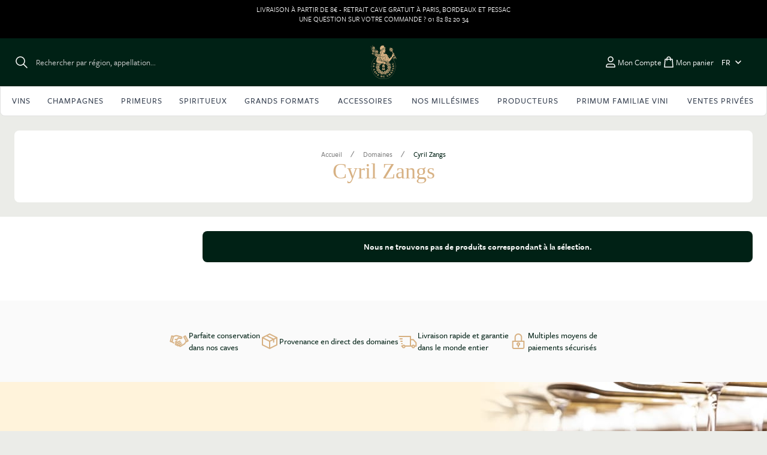

--- FILE ---
content_type: text/html; charset=UTF-8
request_url: https://www.lacaveduchateau.com/domaines/cyril-zangs.html
body_size: 89955
content:
<!doctype html>
<html lang="fr">
<head >
    <meta charset="utf-8"/>
<meta name="title" content="Cyril Zangs - Domaines"/>
<meta name="description" content="+ de 3000 Grands Vins, Champagnes et Spiritueux français. Provenance directe -  Stockage sous température contrôlée - Paiement sécurisé - Livraison rapide."/>
<meta name="robots" content="INDEX,FOLLOW"/>
<meta name="viewport" content="width=device-width, initial-scale=1"/>
<title>Cyril Zangs - Domaines</title>
<link  rel="stylesheet" type="text/css"  media="all" href="https://www.lacaveduchateau.com/static/version1761820584/frontend/Cavmag/default/fr_FR/css/styles.css" />
<script  type="text/javascript"  src="https://www.lacaveduchateau.com/static/version1761820584/frontend/Cavmag/default/fr_FR/Smile_ElasticsuiteTracker/js/tracking.js"></script>
<link  rel="canonical" href="https://www.lacaveduchateau.com/domaines/cyril-zangs.html" />
<link  rel="icon" type="image/x-icon" href="https://www.lacaveduchateau.com/media/favicon/default/favicon-32x32_1_.png" />
<link  rel="shortcut icon" type="image/x-icon" href="https://www.lacaveduchateau.com/media/favicon/default/favicon-32x32_1_.png" />
<meta name="google-site-verification" content="HUMYhqn9kim80ZOzZId6GJFQ_Lrgb3_jTSjUD8uwVZI"/>
<meta name="p:domain_verify" content="1N7azo5wkzBv3s4lh7a870AERcJXCyKz"/>
<script> var LCDC_LANG ="fr"</script><script src="https://k.r66net.com/GetAnalytics"></script>        <script>
        window.getWpCookie = function(name) {
            match = document.cookie.match(new RegExp(name + '=([^;]+)'));
            if (match) return decodeURIComponent(match[1].replace(/\+/g, ' ')) ;
        };

        window.dataLayer = window.dataLayer || [];
                var wpCookies = ['wp_customerId','wp_customerGroup'];
        wpCookies.map(function(cookieName) {
            var cookieValue = window.getWpCookie(cookieName);
            if (cookieValue) {
                var dlObject = {};
                dlObject[cookieName.replace('wp_', '')] = cookieValue;
                window.dataLayer.push(dlObject);
            }
        });
    </script>

    <!-- Google Tag Manager -->
<script>(function(w,d,s,l,i){w[l]=w[l]||[];w[l].push({'gtm.start':
new Date().getTime(),event:'gtm.js'});var f=d.getElementsByTagName(s)[0],
j=d.createElement(s),dl=l!='dataLayer'?'&l='+l:'';j.async=true;j.src=
'https://www.googletagmanager.com/gtm.js?id='+i+dl;f.parentNode.insertBefore(j,f);
})(window,document,'script','dataLayer','GTM-K4F9JNN');</script>
<!-- End Google Tag Manager -->    <script>
        //<![CDATA[
        function userConsentEsTraking(config)
        {
            return config.cookieRestrictionEnabled == false || hyva.getCookie(config.cookieRestrictionName) !== null;
        }

        try {
            smileTracker.setConfig({
                beaconUrl     : 'https://www.lacaveduchateau.com/elasticsuite/tracker/hit/image/h.png',
                telemetryUrl     : 'https://t.elasticsuite.io/track',
                telemetryEnabled : '',
                sessionConfig : {"visit_cookie_name":"STUID","visit_cookie_lifetime":"3600","visitor_cookie_lifetime":"365","visitor_cookie_name":"STVID","domain":"www.lacaveduchateau.com","path":"\/"},
            });

            smileTracker.addPageVar('store_id', '1');

            document.addEventListener('DOMContentLoaded', function () {
                if (userConsentEsTraking({"cookieRestrictionEnabled":"0","cookieRestrictionName":"user_allowed_save_cookie"})) {
                    smileTracker.sendTag();
                }
            });
        } catch (err) {
            ;
        }
        //]]>
    </script>
<script>
    var BASE_URL = 'https://www.lacaveduchateau.com/';
    var THEME_PATH = 'https://www.lacaveduchateau.com/static/version1761820584/frontend/Cavmag/default/fr_FR';
    var COOKIE_CONFIG = {
        "expires": null,
        "path": "\u002F",
        "domain": ".www.lacaveduchateau.com",
        "secure": true,
        "lifetime": "3600",
        "cookie_restriction_enabled": false    };
    var CURRENT_STORE_CODE = 'default';
    var CURRENT_WEBSITE_ID = '1';

    window.hyva = window.hyva || {}

    window.cookie_consent_groups = window.cookie_consent_groups || {}
    window.cookie_consent_groups['necessary'] = true;

    window.cookie_consent_config = window.cookie_consent_config || {};
    window.cookie_consent_config['necessary'] = [].concat(
        window.cookie_consent_config['necessary'] || [],
        [
            'user_allowed_save_cookie',
            'form_key',
            'mage-messages',
            'private_content_version',
            'mage-cache-sessid',
            'last_visited_store',
            'section_data_ids'
        ]
    );
</script>
<script>
    'use strict';
    (function( hyva, undefined ) {

        function lifetimeToExpires(options, defaults) {

            const lifetime = options.lifetime || defaults.lifetime;

            if (lifetime) {
                const date = new Date;
                date.setTime(date.getTime() + lifetime * 1000);
                return date;
            }

            return null;
        }

        function generateRandomString() {

            const allowedCharacters = '0123456789abcdefghijklmnopqrstuvwxyzABCDEFGHIJKLMNOPQRSTUVWXYZ',
                length = 16;

            let formKey = '',
                charactersLength = allowedCharacters.length;

            for (let i = 0; i < length; i++) {
                formKey += allowedCharacters[Math.round(Math.random() * (charactersLength - 1))]
            }

            return formKey;
        }

        const sessionCookieMarker = {noLifetime: true}

        const cookieTempStorage = {};

        const internalCookie = {
            get(name) {
                const v = document.cookie.match('(^|;) ?' + name + '=([^;]*)(;|$)');
                return v ? v[2] : null;
            },
            set(name, value, days, skipSetDomain) {
                let expires,
                    path,
                    domain,
                    secure,
                    samesite;

                const defaultCookieConfig = {
                    expires: null,
                    path: '/',
                    domain: null,
                    secure: false,
                    lifetime: null,
                    samesite: 'lax'
                };

                const cookieConfig = window.COOKIE_CONFIG || {};

                expires = days && days !== sessionCookieMarker
                    ? lifetimeToExpires({lifetime: 24 * 60 * 60 * days, expires: null}, defaultCookieConfig)
                    : lifetimeToExpires(window.COOKIE_CONFIG, defaultCookieConfig) || defaultCookieConfig.expires;

                path = cookieConfig.path || defaultCookieConfig.path;
                domain = !skipSetDomain && (cookieConfig.domain || defaultCookieConfig.domain);
                secure = cookieConfig.secure || defaultCookieConfig.secure;
                samesite = cookieConfig.samesite || defaultCookieConfig.samesite;

                document.cookie = name + "=" + encodeURIComponent(value) +
                    (expires && days !== sessionCookieMarker ? '; expires=' + expires.toGMTString() : '') +
                    (path ? '; path=' + path : '') +
                    (domain ? '; domain=' + domain : '') +
                    (secure ? '; secure' : '') +
                    (samesite ? '; samesite=' + samesite : 'lax');
            },
            isWebsiteAllowedToSaveCookie() {
                const allowedCookies = this.get('user_allowed_save_cookie');
                if (allowedCookies) {
                    const allowedWebsites = JSON.parse(unescape(allowedCookies));

                    return allowedWebsites[CURRENT_WEBSITE_ID] === 1;
                }
                return false;
            },
            getGroupByCookieName(name) {
                const cookieConsentConfig = window.cookie_consent_config || {};
                let group = null;
                for (let prop in cookieConsentConfig) {
                    if (!cookieConsentConfig.hasOwnProperty(prop)) continue;
                    if (cookieConsentConfig[prop].includes(name)) {
                        group = prop;
                        break;
                    }
                }
                return group;
            },
            isCookieAllowed(name) {
                const cookieGroup = this.getGroupByCookieName(name);
                return cookieGroup
                    ? window.cookie_consent_groups[cookieGroup]
                    : this.isWebsiteAllowedToSaveCookie();
            },
            saveTempStorageCookies() {
                for (const [name, data] of Object.entries(cookieTempStorage)) {
                    if (this.isCookieAllowed(name)) {
                        this.set(name, data['value'], data['days'], data['skipSetDomain']);
                        delete cookieTempStorage[name];
                    }
                }
            }
        };

        hyva.getCookie = (name) => {
            const cookieConfig = window.COOKIE_CONFIG || {};

            if (cookieConfig.cookie_restriction_enabled && ! internalCookie.isCookieAllowed(name)) {
                return cookieTempStorage[name] ? cookieTempStorage[name]['value'] : null;
            }

            return internalCookie.get(name);
        }

        hyva.setCookie = (name, value, days, skipSetDomain) => {
            const cookieConfig = window.COOKIE_CONFIG || {};

            if (cookieConfig.cookie_restriction_enabled && ! internalCookie.isCookieAllowed(name)) {
                cookieTempStorage[name] = {value, days, skipSetDomain};
                return;
            }
            return internalCookie.set(name, value, days, skipSetDomain);
        }


        hyva.setSessionCookie = (name, value, skipSetDomain) => {
            return hyva.setCookie(name, value, sessionCookieMarker, skipSetDomain)
        }

        hyva.getBrowserStorage = () => {
            const browserStorage = window.localStorage || window.sessionStorage;
            if (!browserStorage) {
                console.warn('Browser Storage is unavailable');
                return false;
            }
            try {
                browserStorage.setItem('storage_test', '1');
                browserStorage.removeItem('storage_test');
            } catch (error) {
                console.warn('Browser Storage is not accessible', error);
                return false;
            }
            return browserStorage;
        }

        hyva.postForm = (postParams) => {
            const form = document.createElement("form");

            let data = postParams.data;

            if (! postParams.skipUenc && ! data.uenc) {
                data.uenc = btoa(window.location.href);
            }
            form.method = "POST";
            form.action = postParams.action;

            Object.keys(postParams.data).map(key => {
                const field = document.createElement("input");
                field.type = 'hidden'
                field.value = postParams.data[key];
                field.name = key;
                form.appendChild(field);
            });

            const form_key = document.createElement("input");
            form_key.type = 'hidden';
            form_key.value = hyva.getFormKey();
            form_key.name="form_key";
            form.appendChild(form_key);

            document.body.appendChild(form);

            form.submit();
        }

        hyva.getFormKey = function () {
            let formKey = hyva.getCookie('form_key');

            if (!formKey) {
                formKey = generateRandomString();
                hyva.setCookie('form_key', formKey);
            }

            return formKey;
        }

        hyva.formatPrice = (value, showSign) => {
            const formatter = new Intl.NumberFormat(
                'fr\u002DFR',
                {
                    style: 'currency',
                    currency: 'EUR',
                    signDisplay: showSign ? "always" : "auto"
                }
            );
            return (typeof Intl.NumberFormat.prototype.formatToParts === 'function') ?
                formatter.formatToParts(value).map(({type, value}) => {
                    switch (type) {
                        case 'currency':
                            return '€' || value;
                        case 'minusSign':
                            return '- ';
                        case 'plusSign':
                            return '+ ';
                        default :
                            return value;
                    }
                }).reduce((string, part) => string + part) :
                formatter.format(value);
        }

        const formatStr = function (str, nStart) {
            const args = Array.from(arguments).slice(2);

            return str.replace(/(%+)([0-9]+)/g, (m, p, n) => {
                const idx = parseInt(n) - nStart;

                if (args[idx] === null || args[idx] === void 0) {
                    return m;
                }
                return p.length % 2
                    ? p.slice(0, -1).replace('%%', '%') + args[idx]
                    : p.replace('%%', '%') + n;
            })
        }

        hyva.str = function (string) {
            const args = Array.from(arguments);
            args.splice(1, 0, 1);

            return formatStr.apply(undefined, args);
        }

        hyva.strf = function () {
            const args = Array.from(arguments);
            args.splice(1, 0, 0);

            return formatStr.apply(undefined, args);
        }

        /**
         * Take a html string as `content` parameter and
         * extract an element from the DOM to replace in
         * the current page under the same selector,
         * defined by `targetSelector`
         */
        hyva.replaceDomElement = (targetSelector, content) => {

            // Parse the content and extract the DOM node using the `targetSelector`
            const parser = new DOMParser();
            const doc = parser.parseFromString(content, 'text/html');
            const contentNode = doc.querySelector(targetSelector);

            // Bail if content can't be found
            if (!contentNode) {
                return;
            }

            // Extract all the script tags from the new content.
            // Script tags won't execute when inserted into a dom-element directly,
            // therefore we need to inject them to the head of the document.
            const tmpScripts = contentNode.getElementsByTagName('script');

            if (tmpScripts.length > 0) {
                // Push all script tags into an array
                // (to prevent dom manipulation while iterating over dom nodes)
                const scripts = [];
                for (let i = 0; i < tmpScripts.length; i++) {
                    scripts.push(tmpScripts[i]);
                }

                // Iterate over all script tags and duplicate+inject each into the head
                for (let i = 0; i < scripts.length; i++) {
                    let script = document.createElement('script');
                    script.innerHTML = scripts[i].innerHTML;

                    document.head.appendChild(script);

                    // Remove the original (non-executing) node from the page
                    scripts[i].parentNode.removeChild(scripts[i]);
                }
            }

            // Replace the old DOM node with the new content
            document.querySelector(targetSelector).replaceWith(contentNode);

            // Reload customerSectionData and display cookie-messages if present
            window.dispatchEvent(new CustomEvent("reload-customer-section-data"));
            hyva.initMessages();
        }

        const replace = {['+']: '-', ['/']: '_', ['=']: ','};
        hyva.getUenc = () => btoa(window.location.href).replace(/[+/=]/g, match => replace[match]);

        let currentTrap;

        const focusableElements = (rootElement) => {
            const selector = 'button, [href], input, select, textarea, details';
            return Array.from(rootElement.querySelectorAll(selector))
                .filter(el => el.style.display !== 'none' && !el.disabled && el.tabIndex !== -1)
        }

        const focusTrap = (e) => {
            const isTabPressed = e.key === 'Tab' || e.keyCode === 9;
            if (!isTabPressed) return;

            const focusable = focusableElements(currentTrap)
            const firstFocusableElement = focusable[0]
            const lastFocusableElement = focusable[focusable.length - 1]

            e.shiftKey
                ? document.activeElement === firstFocusableElement && (lastFocusableElement.focus(), e.preventDefault())
                : document.activeElement === lastFocusableElement && (firstFocusableElement.focus(), e.preventDefault())
        };

        hyva.releaseFocus = (rootElement) => {
            if (currentTrap && (!rootElement || rootElement === currentTrap)) {
                currentTrap.removeEventListener('keydown', focusTrap)
                currentTrap = null
            }
        }
        hyva.trapFocus = (rootElement) => {
            if (!rootElement) return;
            hyva.releaseFocus()
            currentTrap = rootElement
            rootElement.addEventListener('keydown', focusTrap)
            const firstElement = focusableElements(rootElement)[0]
            firstElement && firstElement.focus()
        }

                hyva.alpineInitialized = (fn) => window.addEventListener('alpine:initialized', fn, {once: true})
                window.addEventListener('user-allowed-save-cookie', () => internalCookie.saveTempStorageCookies())

    }( window.hyva = window.hyva || {} ));
</script>
</head>
<body id="html-body" class="page-with-filter page-products categorypath-domaines-cyril-zangs category-cyril-zangs catalog-category-view page-layout-2columns-left">
<!-- Google Tag Manager (noscript) -->
<noscript><iframe src="https://www.googletagmanager.com/ns.html?id=GTM-K4F9JNN"
height="0" width="0" style="display:none;visibility:hidden"></iframe></noscript>
<!-- End Google Tag Manager (noscript) --><input name="form_key" type="hidden" value="YgN3VyRHkoSEkYot" />
<script>
    'use strict';
    (function(hyva) {
                const formValidationRules = {
            required(value, options, field, context) {
                const el = field.element.type === 'hidden' ? createTextInputFrom(field.element) : field.element,
                    msg = 'Ce\u0020champ\u0020est\u0020obligatoire.';

                if (el.type === 'radio' || el.type === 'checkbox') {
                    return (value === undefined || value.length === 0) ? msg : true;
                }

                el.setAttribute('required', '');
                el.checkValidity();

                return el.validity.valueMissing ? msg : true;
            },
            maxlength(value, options, field, context) {
                const n = Number(options)
                if (value.length > n) {
                    return n === 1
                        ? hyva.strf('Please\u0020enter\u0020no\u0020more\u0020than\u00201\u0020character.')
                        : hyva.strf('Please\u0020enter\u0020no\u0020more\u0020than\u0020\u00250\u0020characters.', options)
                }
                return true;
            },
            minlength(value, options, field, context) {
                const n = Number(options)
                if (value.length > 0 && value.length < n) {
                    return n === 1
                        ? hyva.strf('Please\u0020enter\u0020at\u0020least\u00201\u0020character.')
                        : hyva.strf('Please\u0020enter\u0020at\u0020least\u0020\u00250\u0020characters.', options)
                }
                return true;
            },
            max(value, options, field, context) {
                field.element.setAttribute('max', options);
                field.element.checkValidity();
                if (field.element.validity.rangeOverflow) {
                    return hyva.strf('Please\u0020enter\u0020a\u0020value\u0020less\u0020than\u0020or\u0020equal\u0020to\u0020\u0022\u00250\u0022.', options);
                }
                return true;
            },
            min(value, options, field, context) {
                field.element.setAttribute('min', options);
                field.element.checkValidity();
                if (field.element.validity.rangeUnderflow) {
                    return hyva.strf('Please\u0020enter\u0020a\u0020value\u0020greater\u0020than\u0020or\u0020equal\u0020to\u0020\u0022\u00250\u0022.', options);
                }
                return true;
            },
            step(value, options, field, context) {
                field.element.setAttribute('step', options);
                field.element.checkValidity();
                if (field.element.validity.stepMismatch) {
                    const val = Number(options);
                    return hyva.strf('Please\u0020enter\u0020a\u0020valid\u0020value.\u0020The\u0020two\u0020nearest\u0020valid\u0020values\u0020are\u0020\u0022\u00250\u0022\u0020and\u0020\u0022\u00251\u0022.', Math.floor(val), Math.ceil(val));
                }
                return true;
            },
            pattern(value, options, field, context) {
                field.element.setAttribute('pattern', options);
                field.element.checkValidity();
                if (field.element.validity.patternMismatch) {
                    return field.element.title
                        ? hyva.strf('Please\u0020match\u0020the\u0020requested\u0020format\u003A\u0020\u00250.', field.element.title)
                        : 'Please\u0020match\u0020the\u0020requested\u0020format.'
                }
                return true;
            },
            email(value, options, field, context) {
                                const rule = /^([a-z0-9,!\#\$%&'\*\+\/=\?\^_`\{\|\}~-]|[\u00A0-\uD7FF\uF900-\uFDCF\uFDF0-\uFFEF])+(\.([a-z0-9,!\#\$%&'\*\+\/=\?\^_`\{\|\}~-]|[\u00A0-\uD7FF\uF900-\uFDCF\uFDF0-\uFFEF])+)*@([a-z0-9-]|[\u00A0-\uD7FF\uF900-\uFDCF\uFDF0-\uFFEF])+(\.([a-z0-9-]|[\u00A0-\uD7FF\uF900-\uFDCF\uFDF0-\uFFEF])+)*\.(([a-z]|[\u00A0-\uD7FF\uF900-\uFDCF\uFDF0-\uFFEF]){2,})$/i;
                if (value.length > 0 && !rule.test(value)) {
                    return 'Saisissez\u0020un\u0020email\u0020valide.';
                }
                return true;
            },
            password(value, options, field, context) {
                const rule = /^(?=.*?[A-Z])(?=.*?[a-z])(?=.*?[0-9])(?=.*?[#?!@$%^&*-]).{8,}$/;
                if (value.length > 0 && !rule.test(value)) {
                    return 'Please\u0020provide\u0020at\u0020least\u0020one\u0020upper\u0020case,\u0020one\u0020lower\u0020case,\u0020one\u0020digit\u0020and\u0020one\u0020special\u0020character\u0020\u0028\u0023\u003F\u0021\u0040\u0024\u0025\u005E\u0026\u002A\u002D\u0029';
                }
                return true;
            },
            equalTo(value, options, field, context) {
                const dependencyField = context.fields[options].element;
                if (value !== dependencyField.value) {
                    const dependencyFieldName =
                        dependencyField.label ||
                        dependencyField.title ||
                        (dependencyField.labels && dependencyField.labels[0] && dependencyField.labels[0].innerText) ||
                        dependencyField.name;
                    return hyva.strf('La\u0020valeur\u0020de\u0020ce\u0020champ\u0020doit\u0020\u00EAtre\u0020identique\u0020\u00E0\u0020\u0022\u00250\u0022.', dependencyFieldName);
                }
                return true;
            }
        };

                function raceSome(promises, pred) {
            return new Promise((resolve, reject) => {

                if (promises.length === 0) {
                    return resolve();
                }

                let settled = false, nDone = 0;

                const resolveIf = v => {
                    if (!settled && (pred(v) || ++nDone === promises.length)) {
                        settled = true;
                        resolve(v);
                    }
                    return v;
                }

                promises.map(promise => {
                    promise.then(resolveIf).catch(reason => {
                        settled = true;
                        reject(reason)
                    });
                    return promise;
                });
            });
        }

        const INPUT_ATTRIBUTE_RULES = {min: 'min', max: 'max', required: 'required', minlength: 'minlength', maxlength: 'maxlength', step: 'step', pattern: 'pattern'}
        const INPUT_TYPE_RULES = {email: 'email'}

        function getRules(element) {
            let rules = {};
            Object.keys(INPUT_ATTRIBUTE_RULES).forEach(attrName => {
                if (element.hasAttribute(attrName)) {
                    rules[INPUT_ATTRIBUTE_RULES[attrName]] = element.getAttribute(attrName);
                }
            })
            if (INPUT_TYPE_RULES[element.type]) {
                rules[INPUT_TYPE_RULES[element.type]] = true;
            }

            if (element.dataset.validate) {
                try {
                    Object.assign(rules, JSON.parse(element.dataset.validate));
                } catch (error) {
                    console.error('Validator error. Cannot parse data-validate attribute of element:\n', element);
                }
            }

            return rules;
        }

        function isInvalidRuleResult(ruleState) {
            return typeof ruleState === 'string' || !ruleState || (ruleState.type && ruleState.content);
        }

        async function runValidateFn(rule, options, value, field) {
            return formValidationRules[rule](value, options, field, this);
        }

        function generateId() {
            let id;
            do {
                id = `${this.idPrefix}-${++this.idSeq}`;
            } while (document.getElementById(id));
            return id;
        }

        function isVisible(element) {
            const el = element.type !== 'hidden' ? element : (element.parentElement || {});
            return !!(el.offsetWidth || el.offsetHeight || el.getClientRects().length)
        }

        function elementWillValidate(element) {
            return (element.willValidate || element.type === 'hidden')
                && element.tagName !== 'BUTTON'
                && element.disabled === false
                && !(element.tagName === 'INPUT' && element.type === 'submit')
                && (element.hasAttribute('data-validate-hidden') || isVisible(element))
        }

        function createMessageContainer(el, fieldWrapperClassName) {
            if (! el.parentElement) {
                return;
            }
            const refocus = document.activeElement === el;
            const wrapper = document.createElement('div');
            wrapper.classList.add.apply(wrapper.classList, fieldWrapperClassName.split(' '));
            el.parentElement.insertBefore(wrapper, el);
            wrapper.appendChild(el);
            refocus && document.activeElement !== el && el.focus();
            return wrapper;
        }

        function containerNotFound(selector, el) {
            const msg = `Cannot find message container element ${selector} of ${el.name}`;
            console.error(msg, el);
            throw msg;
        }

        function createTextInputFrom(el) {
            const text = document.createElement('INPUT');
            text.type = 'text';
            text.value = el.value;
            return text;
        }

        function classNamesToSelector(classNames) {
            return classNames.split(' ')
                .filter(className => className.length > 0)
                .map(className => `.${className}`)
                .join('')
        }

        function hasMessagesWrapper(field, messagesWrapperClassName) {
            return this.getMessageContainer(field).querySelector(classNamesToSelector(messagesWrapperClassName));
        }

        function getMessagesWrapper(field, messagesWrapperClassName) {
            if (hasMessagesWrapper.call(this, field, messagesWrapperClassName)) {
                return this.getMessageContainer(field).querySelector(classNamesToSelector(messagesWrapperClassName));
            }

            const msgWrapper = document.createElement('ul');
            const msgId = generateId.call(this);
            msgWrapper.id = msgId;
            field.element.setAttribute('aria-errormessage', msgId);
            field.element.setAttribute('aria-describedby', msgId);
            msgWrapper.classList.add.apply(msgWrapper.classList, messagesWrapperClassName.split(' '));
            if (field.validateOnChange) {
                msgWrapper.setAttribute('aria-live', 'polite');
            }
            this.getMessageContainer(field).appendChild(msgWrapper);

            return msgWrapper;
        }

        function getCheckedValues(field) {
            const name = field.element.name.replace(/([\\"])/g, '\\$1');
            const elements = field.element.form.querySelectorAll('input[name="' + name + '"]:checked');
            return Array.from(elements).map(el => el.value);
        }

        function escapeHtml(s) {
            const div = document.createElement('div')
            div.innerText = s;
            return div.innerHTML;
        }

        
        function formValidation(formElement, options) {
            // Disable browser default validation
            if (formElement.tagName === 'FORM') {
                formElement.setAttribute('novalidate', '');
            } else {
                console.error('formValidation can be initialized only on FORM element', formElement);
                return;
            }

            options = Object.assign({
                fieldWrapperClassName: 'field field-reserved',
                messagesWrapperClassName: 'messages',
                validClassName: 'field-success',
                invalidClassName: 'field-error',
                pageMessagesWrapperSelector: null,
                scrollToFirstError: true,
            }, options || {});

            return {
                state: {
                    valid: false,
                },
                fields: {},
                idSeq: 0,
                idPrefix: formElement.id || 'vld-msg',
                setupFields(elements) {
                    this.fields = {};
                    Array.from(elements).forEach(element => {
                        if (elementWillValidate(element)) {
                            this.setupField(element);
                        }
                    });
                },
                setupField(element) {
                    if (! element) return;
                    const onChange = !!element.dataset.onChange;
                    if (elementWillValidate(element)) {
                        const rules = getRules(element);
                        if (Object.keys(rules).length > 0) {
                            if (this.fields[element.name]) {
                                Object.assign(this.fields[element.name].rules, rules);
                            } else {
                                this.fields[element.name] = {
                                    element,
                                    rules: rules,
                                    validateOnChange: onChange,
                                    state: {
                                        valid: null,
                                        rules: {}
                                    }
                                }
                            }
                        }
                    } else {
                        console.error('Element will not validate', element);
                    }
                },
                onSubmit(event) {
                    if (event.target.tagName === 'FORM') {
                        event.preventDefault();

                        this.validate()
                            .then(() => event.target.submit())
                            .catch(invalidElements => {});
                    }
                },
                onChange(event) {
                    event.target.dataset.onChange = 'true';
                    if (!Object.keys(this.fields).length) {
                        this.setupFields(formElement.elements);
                    }
                    if (!Object.keys(this.fields).includes(event.target.name)) {
                        this.setupField(event.target);
                    }
                    const field = this.fields[event.target.name];

                    this.validateField(field);
                    field && field.element.removeAttribute('data-on-change')
                },
                validateSafe() {
                    return new Promise(resolve => this.validate().then(() => resolve(true)).catch(() => {}))
                },
                validate() {
                    if (!Object.keys(this.fields).length || !Object.keys(this.fields).length !== formElement.elements.length) {
                        this.setupFields(formElement.elements);
                    }
                    return new Promise(async (resolve, reject) => {
                        if (formElement.elements) {
                                                        await raceSome(this.validateFields(), result => result !== true)
                            const invalidFields = Object.values(this.fields).filter(field => !field.state.valid);
                            this.state.valid = invalidFields.length === 0;
                            if (this.state.valid) {
                                resolve();
                            } else {
                                if (options.scrollToFirstError && invalidFields.length > 0) {
                                    invalidFields[0].element.focus()
                                    invalidFields[0].element.select && invalidFields[0].element.select();
                                }
                                reject(invalidFields.map(field => field.element));
                            }
                        }
                    });
                },
                                validateFields() {
                    const fields = Object.values(this.fields);

                                        fields.forEach(field => {
                        this.getMessageContainer(field).classList.remove(options.validClassName, options.invalidClassName)
                    });
                                        return fields.map(field => this.validateField(field))
                },
                                validateField(field) {
                                        if (! field || ! elementWillValidate(field.element)) {
                        return new Promise(resolve => resolve(true))
                    }

                    let value;
                    if (field.element.type === 'checkbox') {
                        value = getCheckedValues(field);
                    } else if (field.element.type === 'radio') {
                        value = getCheckedValues(field)[0] || undefined;
                    } else if (field.element.tagName === 'SELECT' && field.element.multiple) {
                        value = Array.from(field.element.selectedOptions).map(opt => opt.value);
                    } else {
                        value = field.element.value;
                    }

                    const rules = field.rules || {};

                                        field.state.valid = true;
                    this.showFieldState(field);

                
                                        const fieldValidations = Object.keys(rules).filter(rule => formValidationRules[rule]).map(async rule => {
                        return runValidateFn.call(this, rule, rules[rule], value, field).then(result => {
                            field.state.rules[rule] = result;
                            return result;
                        })
                    });

                    return new Promise(resolve => {
                                                Promise.all(fieldValidations).then(results => {
                                                                                    field.state.valid = !elementWillValidate(field.element) || rules.length === 0 || !results.some(isInvalidRuleResult)
                            this.showFieldState(field);
                            resolve(field.state.valid);
                        })
                    });
                },
                                getMessagesByField(field) {
                    const messages = [];
                    const invalidRules = Object.keys(field.state.rules).filter(rule => isInvalidRuleResult(field.state.rules[rule]));

                    field.rules && Object.keys(field.rules).forEach((rule) => {
                        if (invalidRules.includes(rule)) {
                            const customMessage = field.element.getAttribute('data-msg-' + rule);
                            const message = customMessage ? customMessage : field.state.rules[rule];
                            const ruleOptions = JSON.parse(JSON.stringify(field.rules[rule]));

                            if (typeof message === 'undefined' || message === null || (typeof message !== 'string' && ! message.type)) {
                                messages.push(hyva.strf('Validation rule "%0" failed.', rule));
                            } else if (Array.isArray(ruleOptions)) {
                                ruleOptions.unshift(message.type ? message.content : message);
                                const content = hyva.strf.apply(null, ruleOptions);
                                messages.push(message.type ? {type: message.type, content} : content);
                            } else {
                                const content = hyva.strf(message.type ? message.content : message, ruleOptions)
                                messages.push(message.type ? {type: message.type, content} : content);
                            }
                        }
                    });
                    return messages;
                },
                /** @deprecated */
                getFieldWrapper(field) {
                                        return this.getMessageContainer(field)
                },
                getMessageContainer(field) {
                    let container;
                    const pageSelector = field.element.getAttribute('data-validation-container') || options.pageMessagesContainerSelector;
                    if (pageSelector) {
                        container = document.querySelector(pageSelector)
                            || containerNotFound(pageSelector, field.element)
                    } else {
                        const containerSelector = classNamesToSelector(options.fieldWrapperClassName);
                        container = field.element.closest(containerSelector)
                            || createMessageContainer(field.element, options.fieldWrapperClassName)
                            || containerNotFound(containerSelector, field.element);
                    }

                    return container;
                },
                showFieldState(field) {
                    const container = this.getMessageContainer(field),
                        hasErrorMessages = hasMessagesWrapper.call(this, field, options.messagesWrapperClassName),
                        messages = this.getMessagesByField(field).map(m => {
                            return m.type !== 'html' ? escapeHtml(m.type ? m.content : m) : m.content;
                        });
                    container.classList.toggle(options.validClassName, field.state.valid && ! hasErrorMessages);
                    container.classList.toggle(options.invalidClassName, !field.state.valid || hasErrorMessages);
                    this.createHtmlErrorMessage(field, messages);

                    if (field.state.valid) {
                        field.element.removeAttribute('aria-invalid');
                    } else {
                        field.element.setAttribute('aria-invalid', 'true');
                        if (! document.activeElement) {
                            field.element.focus();
                        }
                    }
                },
                removeMessages(field, messagesClass) {
                    if (! hasMessagesWrapper.call(this, field, messagesClass || options.messagesWrapperClassName)) {
                        return;
                    }

                    const msgWrapper = getMessagesWrapper.call(this, field, messagesClass || options.messagesWrapperClassName);
                    const messages = msgWrapper.querySelectorAll(`[data-msg-field='${field.element.name}']`);
                    Array.from(messages).forEach(msg => msg.remove());
                    if (msgWrapper && msgWrapper.childElementCount === 0) {
                        field.element.removeAttribute('aria-errormessage');
                        field.element.removeAttribute('aria-describedby');
                        msgWrapper.remove();
                    }
                },
                createErrorMessage(field, messages) {
                    const htmlMessages = (Array.isArray(messages) ? messages : [messages]).map(escapeHtml)
                    this.createHtmlErrorMessage(field, htmlMessages);
                },
                createHtmlErrorMessage(field, messages) {
                    this.removeMessages(field, options.messagesWrapperClassName);
                    field.element.removeAttribute('aria-errormessage');
                    field.element.removeAttribute('aria-describedby');

                    if (!field.state.valid) {
                        const msgWrapper = this.addHtmlMessages(field, options.messagesWrapperClassName, messages);
                        field.element.setAttribute('aria-errormessage', msgWrapper.id);
                        field.element.setAttribute('aria-describedby', msgWrapper.id);
                    }
                },
                /** @deprecated */
                createMessage(field, message) {
                                        return this.addMessages(field, options.messagesWrapperClassName, message);
                },
                addMessages(field, messagesClass, messages) {
                    const htmlMessages = (Array.isArray(messages) ? messages : [messages]).map(escapeHtml)
                    return this.addHtmlMessages(field, messagesClass, htmlMessages);
                },
                addHtmlMessages(field, messagesClass, htmlMessages) {
                    const msgWrapper = getMessagesWrapper.call(this, field, messagesClass);

                    (Array.isArray(htmlMessages) ? htmlMessages : [htmlMessages]).forEach((htmlMessage) => {
                        const li = document.createElement('li');
                        li.innerHTML = htmlMessage;
                        li.setAttribute('data-msg-field', field.element.name);
                        msgWrapper.appendChild(li);
                    });

                    return msgWrapper;
                },
                setField(name, value) {
                    this.fields[name].element.value = value;
                    this.fields[name].element.dispatchEvent((new Event('input')));
                    this.validateField(this.fields[name]);
                }
            }
        }

        hyva.formValidation = formValidation;
        hyva.formValidation.rules = formValidationRules;
        hyva.formValidation.setInputAttributeRuleName = (attrName, ruleName) => INPUT_ATTRIBUTE_RULES[attrName] = ruleName || attrName;
        hyva.formValidation.setInputTypeRuleName = (typeName, ruleName) => INPUT_TYPE_RULES[typeName] = ruleName || typeName;
        hyva.formValidation.addRule = (name, validator) => formValidationRules[name] = validator;
    }(window.hyva = window.hyva || {}));
</script>

<div class="page-wrapper"><header class="page-header"><style>#html-body [data-pb-style=KU2YPVH]{justify-content:flex-start;display:flex;flex-direction:column;background-position:left top;background-size:cover;background-repeat:no-repeat;background-attachment:scroll}#html-body [data-pb-style=IMTYWQQ]{text-align:center}</style><div class="banner-promo" data-content-type="row" data-appearance="full-bleed" data-enable-parallax="0" data-parallax-speed="0.5" data-background-images="{}" data-background-type="image" data-video-loop="true" data-video-play-only-visible="true" data-video-lazy-load="true" data-video-fallback-src="" data-element="main" data-pb-style="KU2YPVH"><div data-content-type="text" data-appearance="default" data-element="main" data-pb-style="IMTYWQQ"><p id="F50G5IA"><span data-sheets-root="1" data-sheets-value='{"1":2,"2":"Livraison &agrave; partir de 8&euro; - Retrait cave gratuit &agrave; Paris et Pessac"}' data-sheets-userformat='{"2":513,"3":{"1":0},"12":0}'>Livraison &agrave; partir de 8&euro; - Retrait cave gratuit &agrave; Paris, Bordeaux et Pessac</span></p>
<p><span data-sheets-root="1" data-sheets-value='{"1":2,"2":"Livraison &agrave; partir de 8&euro; - Retrait cave gratuit &agrave; Paris et Pessac"}' data-sheets-userformat='{"2":513,"3":{"1":0},"12":0}'>Une question sur votre commande ? 01 82 82 20 34<br><br></span></p></div></div><a class="action skip sr-only focus:not-sr-only focus:absolute focus:z-40 focus:bg-white
   contentarea"
   href="#contentarea">
    <span>
        Aller au contenu    </span>
</a>
<script>
    function initHeader () {
        return {
            searchOpen: false,
            cart: {},
            isCartOpen: false,
            getData(data) {
                if (data.cart) { this.cart = data.cart }
            },
            isCartEmpty() {
                return !this.cart.summary_count
            },
            toggleCart(event) {
                if (event.detail && event.detail.isOpen !== undefined) {
                    this.isCartOpen = event.detail.isOpen
                    if (!this.isCartOpen && this.$refs && this.$refs.cartButton) {
                        this.$refs.cartButton.focus()
                    }
                } else {
                                        this.isCartOpen = true
                }
            }
        }
    }
    function initCompareHeader() {
        return {
            compareProducts: null,
            itemCount: 0,
            receiveCompareData(data) {
                if (data['compare-products']) {
                    this.compareProducts = data['compare-products'];
                    this.itemCount = this.compareProducts.count;
                }
            }
        }
    }
</script>
<div x-data="initHeader()"
     @private-content-loaded.window="getData(event.detail.data)">
    <div id="header"
        class="relative w-full bg-primary text-white rounded-bl-lg lg:rounded-bl-none rounded-br-lg lg:rounded-br-none z-30">
        <div class="container relative flex items-center w-full px-6 py-3 mx-auto mt-0">
                        
<div id="dnd-menu-mobile">
    
<script>
    'use strict';

    let mobileMenuIsInserted = false;
    let desktopMenuIsInserted = false;

        window.addEventListener('DOMContentLoaded', () => {
        loadDeferredAlpineComponent();
    });

    function loadDeferredAlpineComponent() {
        const components = document.querySelectorAll("[defer-x-data]");

        components.forEach((component) => {
            Alpine.mutateDom(() => {
                component.setAttribute('x-data', component.getAttribute('defer-x-data'))
            });

            Alpine.initTree(component);
        });
    }

        </script>

<script>
    'use strict';

    function initDndMenuMobile() {
        return {
            open: false,
            scrollPosition: 0,
            currentStep: 0,
            activeLevel1: 0,
            activeLevel2: 0,
            activeLevel3: 0,
            init() {
                            },
            openMenuHandler() {
                const menu = this.$refs.menu;
                menu.style.setProperty('height', `100dvh`);
                this.open = true;
                this.lockBody();
            },
            closeMenuHandler() {
                const menu = this.$refs.menu;
                menu.style.setProperty('height', 'auto');
                this.open = false;
                this.unlockBody();
                this.resetMenu();
            },
            lockBody() {
                const body = document.querySelector('body');
                this.scrollPosition = window.pageYOffset;

                body.style.overflow = 'hidden';
                body.style.position = 'fixed';
                body.style.top = `-${this.scrollPosition}px`;
                body.style.width = '100%';
            },
            unlockBody() {
                const body = document.querySelector('body');

                body.style.removeProperty('overflow');
                body.style.removeProperty('position');
                body.style.removeProperty('top');
                body.style.removeProperty('width');
                window.scrollTo(0, this.scrollPosition);
            },
            nextSlide() {
				this.currentStep += 1;
			},
			prevSlide() {
                this.currentStep -= 1;
			},
            resetMenu() {
                this.currentStep = 0;
                this.activeLevel1 = 0;
                this.activeLevel2 = 0;
                this.activeLevel3 = 0;
            }
        }
    }
</script>

<div x-data="initDndMenuMobile()"
     x-init="init()"
     class="dnd-menu-mobile">
          <div class="dnd-menu-toggle">
        <button type="button"
                @touchstart.prevent="$dispatch('open-mobile-menu');">
            <span class="sr-only">
                Ouvrir le menu            </span>
            <svg xmlns="http://www.w3.org/2000/svg" fill="none" stroke="currentColor" viewBox="0 0 24 24" class="w-8 h-8" width="24" height="24" role="img"><path stroke-linecap="round" stroke-linejoin="round" stroke-width="2" d="M4 6h16M4 12h16M4 18h16"/><title>heroicons/outline/menu</title></svg>
        </button>
    </div>

    <div class="dnd-menu"
         x-ref="menu"
         :class="open ? 'flex' : 'hidden'"
         @open-mobile-menu.window="openMenuHandler()"
         @keydown.window.escape="closeMenuHandler()"
         x-cloak>
                <button type="button"
                @touchstart.prevent="closeMenuHandler()"
                class="dnd-menu-close">
            <span class="sr-only">
                Fermer le menu            </span>
            <svg xmlns="http://www.w3.org/2000/svg" fill="none" stroke="currentColor" viewBox="0 0 24 24" class="w-6 h-6" width="30" height="30" role="img"><path stroke-linecap="round" stroke-linejoin="round" stroke-width="2" d="M6 18 18 6M6 6l12 12"/><title>heroicons/outline/x</title></svg>
        </button>

                <nav class="dnd-menu-navigation"
             :style="currentStep > 0 ? `transform: translateX(-${currentStep}00%)` : 'transform: translateX(0%)'">
                        <ul class="dnd-menu-inner">
                                <li class="dnd-menu-header">
                                        <img src="https://www.lacaveduchateau.com/static/version1761820584/frontend/Cavmag/default/fr_FR/images/logo.svg"
                        class="max-h-full" />
                                    </li>

                                    <li class="nav-item level0">
                                                                                                    <button type="button"
                                    @click="nextSlide(); activeLevel1 = 'category-node-823'">
                                
                                <span class="nav-item-text">
                                    Vins                                </span>

                                
                                <span class="nav-item-icon">
                                    <svg xmlns="http://www.w3.org/2000/svg" fill="none" stroke="currentColor" viewBox="0 0 24 24" class="w-6 h-6" width="10" height="6" role="img"><path stroke-linecap="round" stroke-linejoin="round" stroke-width="2" d="m9 5 7 7-7 7"/><title>heroicons/outline/chevron-right</title></svg>
                                </span>
                            </button>
                        
                                                                            <ul class="nav-item-content"
                                x-show="activeLevel1 === 'category-node-823'">
                                                                <li class="dnd-menu-back-wrapper">
                                    <button type="button"
                                            class="dnd-menu-back"
                                            @touchstart.prevent="prevSlide();">
                                            <span class="icon">
                                                <svg xmlns="http://www.w3.org/2000/svg" fill="none" stroke="currentColor" viewBox="0 0 24 24" class="w-6 h-6" width="10" height="6" role="img"><path stroke-linecap="round" stroke-linejoin="round" stroke-width="2" d="m15 19-7-7 7-7"/><title>heroicons/outline/chevron-left</title></svg>
                                            </span>
                                            <span class="content">
                                                Vins                                            </span>
                                    </button>
                                </li>
                                <li class="nav-item nav-cms-item level1">
                                    <style>#html-body [data-pb-style=A1QMQ3M],#html-body [data-pb-style=EX1IOU2]{background-position:left top;background-size:cover;background-repeat:no-repeat;background-attachment:scroll}#html-body [data-pb-style=A1QMQ3M]{justify-content:flex-start;display:flex;flex-direction:column}#html-body [data-pb-style=EX1IOU2]{align-self:stretch}#html-body [data-pb-style=EPIDMRE]{display:flex;width:100%}#html-body [data-pb-style=N57LOSY],#html-body [data-pb-style=R0FXP6G],#html-body [data-pb-style=V354MSX],#html-body [data-pb-style=V98YI3D],#html-body [data-pb-style=X2TKKRT]{justify-content:flex-start;display:flex;flex-direction:column;background-position:left top;background-size:cover;background-repeat:no-repeat;background-attachment:scroll;width:25%;align-self:stretch}#html-body [data-pb-style=N57LOSY],#html-body [data-pb-style=R0FXP6G],#html-body [data-pb-style=V354MSX],#html-body [data-pb-style=V98YI3D]{width:16.6667%}#html-body [data-pb-style=N57LOSY]{width:25%}#html-body [data-pb-style=VGA1PEX]{display:inline-block}#html-body [data-pb-style=JYDLFJB]{text-align:center}#html-body [data-pb-style=K6DHCL9]{display:inline-block}#html-body [data-pb-style=GWDI7UK]{text-align:center}#html-body [data-pb-style=DVOTC42]{display:inline-block}#html-body [data-pb-style=RJWOKA3]{text-align:center}#html-body [data-pb-style=WYQ70NM]{display:inline-block}#html-body [data-pb-style=DIUPHX6]{text-align:center}</style><div data-content-type="row" data-appearance="contained" data-element="main"><div class="submenu-1-links-3-cols-1-push" data-enable-parallax="0" data-parallax-speed="0.5" data-background-images="{}" data-background-type="image" data-video-loop="true" data-video-play-only-visible="true" data-video-lazy-load="true" data-video-fallback-src="" data-element="inner" data-pb-style="A1QMQ3M"><div class="pagebuilder-column-group" data-background-images="{}" data-content-type="column-group" data-appearance="default" data-grid-size="12" data-element="main" data-pb-style="EX1IOU2"><div class="pagebuilder-column-line" data-content-type="column-line" data-element="main" data-pb-style="EPIDMRE"><div class="pagebuilder-column" data-content-type="column" data-appearance="full-height" data-background-images="{}" data-element="main" data-pb-style="X2TKKRT"><div data-content-type="buttons" data-appearance="inline" data-same-width="false" data-element="main"><div data-content-type="button-item" data-appearance="default" data-element="main" data-pb-style="VGA1PEX"><a class="pagebuilder-button-secondary" href="https://www.lacaveduchateau.com/vins.html?couleur=Rouge&amp;p=1" target="" data-link-type="default" data-element="link" data-pb-style="JYDLFJB"><span data-element="link_text">Vins rouges</span></a></div></div><div data-content-type="buttons" data-appearance="inline" data-same-width="false" data-element="main"><div data-content-type="button-item" data-appearance="default" data-element="main" data-pb-style="K6DHCL9"><a class="pagebuilder-button-secondary" href="https://www.lacaveduchateau.com/vins.html?couleur=Blanc&amp;p=1" target="" data-link-type="default" data-element="link" data-pb-style="GWDI7UK"><span data-element="link_text">Vins blancs</span></a></div></div><div data-content-type="buttons" data-appearance="inline" data-same-width="false" data-element="main"><div data-content-type="button-item" data-appearance="default" data-element="main" data-pb-style="DVOTC42"><a class="pagebuilder-button-secondary" href="https://www.lacaveduchateau.com/vins.html?couleur=Ros%C3%A9&amp;p=1" target="" data-link-type="default" data-element="link" data-pb-style="RJWOKA3"><span data-element="link_text">Vins ros&eacute;s</span></a></div></div><div data-content-type="buttons" data-appearance="inline" data-same-width="false" data-element="main"><div data-content-type="button-item" data-appearance="default" data-element="main" data-pb-style="WYQ70NM"><a class="pagebuilder-button-secondary" href="https://www.lacaveduchateau.com/vins.html?couleur=Orange&amp;p=1" target="" data-link-type="default" data-element="link" data-pb-style="DIUPHX6"><span data-element="link_text">Vins oranges</span></a></div></div></div><div class="pagebuilder-column" data-content-type="column" data-appearance="full-height" data-background-images="{}" data-element="main" data-pb-style="R0FXP6G"><div data-content-type="text" data-appearance="default" data-element="main"><h3>Par r&eacute;gion</h3>
<ul>
<li><a tabindex="0" href="https://www.lacaveduchateau.com/vins.html?region=Bordeaux&amp;p=1">Bordeaux</a></li>
<li id="J5C5VKM"><a tabindex="0" href="https://www.lacaveduchateau.com/vins.html?region=Bourgogne&amp;p=1">Bourgogne</a></li>
<li><a tabindex="0" href="https://www.lacaveduchateau.com/vins.html?region=Rh%C3%B4ne&amp;p=1">Rh&ocirc;ne</a></li>
<li><a tabindex="0" href="https://www.lacaveduchateau.com/vins.html?region=Loire&amp;p=1">Loire</a></li>
<li><a tabindex="0" href="https://www.lacaveduchateau.com/vins.html?region=Languedoc&amp;p=1">Languedoc</a></li>
<li><a tabindex="0" href="https://www.lacaveduchateau.com/vins.html?region=Beaujolais&amp;p=1">Beaujolais</a></li>
<li><a tabindex="0" href="https://www.lacaveduchateau.com/vins.html?region=Jura&amp;p=1">Jura</a></li>
</ul>
<p><a tabindex="0" href="https://www.lacaveduchateau.com/vins.html?p=1">Voir tous les produits</a></p></div></div><div class="pagebuilder-column" data-content-type="column" data-appearance="full-height" data-background-images="{}" data-element="main" data-pb-style="V98YI3D"><div data-content-type="text" data-appearance="default" data-element="main"><h3>Par appellation</h3>
<ul>
<li><a tabindex="0" href="https://www.lacaveduchateau.com/vins.html?appellation%5B0%5D=Gevrey-Chambertin&amp;appellation%5B1%5D=Gevrey-Chambertin+1er+cru&amp;p=1">Gevrey-Chambertin</a></li>
<li id="J5C5VKM"><a tabindex="0" href="https://www.lacaveduchateau.com/vins.html?appellation=Pomerol&amp;p=1">Pomerol</a></li>
<li><a tabindex="0" href="https://www.lacaveduchateau.com/vins.html?appellation=St+Joseph&amp;p=1">Saint-Joseph</a></li>
<li><a tabindex="0" href="https://www.lacaveduchateau.com/vins.html?appellation%5B0%5D=Arbois+Pupillin&amp;appellation%5B1%5D=Arbois&amp;p=1">Arbois</a></li>
<li><a tabindex="0" href="https://www.lacaveduchateau.com/vins.html?appellation%5B0%5D=Saumur+blanc&amp;appellation%5B1%5D=Saumur+rouge&amp;p=1">Saumur</a></li>
<li><a tabindex="0" href="https://www.lacaveduchateau.com/vins.html?appellation=Morgon&amp;p=1">Morgon</a></li>
<li><a tabindex="0" href="https://www.lacaveduchateau.com/vins.html?appellation=Vin+de+France&amp;p=1">Vin de France</a></li>
</ul></div></div><div class="pagebuilder-column" data-content-type="column" data-appearance="full-height" data-background-images="{}" data-element="main" data-pb-style="V354MSX"><div data-content-type="text" data-appearance="default" data-element="main"><h3>Par domaine</h3>
<ul>
<li><a tabindex="0" href="https://www.lacaveduchateau.com/vins.html?domaine=Domaine+des+Creisses&amp;p=1">Domaine des Creisses</a></li>
<li><a tabindex="0" href="https://www.lacaveduchateau.com/vins.html?domaine=Domaine+Fanny+Sabre&amp;p=1">Domaine Fanny Sabre</a></li>
<li><a tabindex="0" href="https://www.lacaveduchateau.com/vins.html?domaine=Domaine+St%C3%A9phane+Tissot&amp;p=1">Domaine B&eacute;n&eacute;dicte&nbsp; et St&eacute;phane Tissot</a></li>
<li><a tabindex="0" href="https://www.lacaveduchateau.com/vins.html?domaine=Domaine+Jules+Desjourneys&amp;p=1">Domaine Jules Desjourneys</a></li>
<li><a tabindex="0" href="https://www.lacaveduchateau.com/vins.html?domaine=Domaine+Alain+Graillot&amp;p=1">Domaine Alain Graillot</a></li>
<li><a tabindex="0" href="https://www.lacaveduchateau.com/vins.html?domaine=Domaine+Vincent+Pinard&amp;p=1">Domaine Vincent Pinard</a></li>
<li><a tabindex="0" href="https://www.lacaveduchateau.com/vins.html?domaine=Prieur%C3%A9+Saint+Jean+de+B%C3%A9bian&amp;p=1">Prieur&eacute; St-Jean de B&eacute;bian</a></li>
</ul>
<p><a tabindex="0" href="https://www.lacaveduchateau.com/producteurs.html">Voir tous les domaines</a></p></div></div><div class="pagebuilder-column" data-content-type="column" data-appearance="full-height" data-background-images="{}" data-element="main" data-pb-style="N57LOSY"><div data-content-type="block" data-appearance="default" data-element="main"><div class="widget block block-static-block">
    <style>#html-body [data-pb-style=DWEBYVQ]{justify-content:flex-end;display:flex;flex-direction:column;background-position:left top;background-size:cover;background-repeat:no-repeat;background-attachment:scroll;text-align:center}#html-body [data-pb-style=K5KQDR4]{display:inline-block}#html-body [data-pb-style=GXITDBM]{text-align:center}</style><div class="push-menu-item-visual background-image-6916da097eb02 background-image-6916da097eec9" data-content-type="row" data-appearance="full-bleed" data-enable-parallax="0" data-parallax-speed="0.5" data-background-images='{\"desktop_image\":\"https://www.lacaveduchateau.com/media/wysiwyg/chateau-Quintus.jpg\"}' data-background-type="image" data-video-loop="true" data-video-play-only-visible="true" data-video-lazy-load="true" data-video-fallback-src="" data-element="main" data-pb-style="DWEBYVQ"><h3 data-content-type="heading" data-appearance="default" data-element="main">Le joyau de Saint-Emilion</h3><h2 data-content-type="heading" data-appearance="default" data-element="main">Ch&acirc;teau Quintus</h2><div data-content-type="buttons" data-appearance="inline" data-same-width="false" data-element="main"><div data-content-type="button-item" data-appearance="default" data-element="main" data-pb-style="K5KQDR4"><a class="pagebuilder-button-link" href="https://www.lacaveduchateau.com/domaines/chateau-quintus.html" target="" data-link-type="default" data-element="link" data-pb-style="GXITDBM"><span data-element="link_text">D&eacute;couvrir le ch&acirc;teau</span></a></div></div></div><style type="text/css">.background-image-6916da097eb02 {background-image: url(https://www.lacaveduchateau.com/media/wysiwyg/chateau-Quintus.jpg);}</style><style type="text/css">.background-image-6916da097eec9 {background-image: url(https://www.lacaveduchateau.com/media/wysiwyg/chateau-Quintus.jpg);}</style></div>
</div></div></div></div></div></div>                                </li>
                            </ul>
                                            </li>
                                    <li class="nav-item level0">
                                                                                                    <button type="button"
                                    @click="nextSlide(); activeLevel1 = 'category-node-824'">
                                
                                <span class="nav-item-text">
                                    Champagnes                                </span>

                                
                                <span class="nav-item-icon">
                                    <svg xmlns="http://www.w3.org/2000/svg" fill="none" stroke="currentColor" viewBox="0 0 24 24" class="w-6 h-6" width="10" height="6" role="img"><path stroke-linecap="round" stroke-linejoin="round" stroke-width="2" d="m9 5 7 7-7 7"/><title>heroicons/outline/chevron-right</title></svg>
                                </span>
                            </button>
                        
                                                                            <ul class="nav-item-content"
                                x-show="activeLevel1 === 'category-node-824'">
                                                                <li class="dnd-menu-back-wrapper">
                                    <button type="button"
                                            class="dnd-menu-back"
                                            @touchstart.prevent="prevSlide();">
                                            <span class="icon">
                                                <svg xmlns="http://www.w3.org/2000/svg" fill="none" stroke="currentColor" viewBox="0 0 24 24" class="w-6 h-6" width="10" height="6" role="img"><path stroke-linecap="round" stroke-linejoin="round" stroke-width="2" d="m15 19-7-7 7-7"/><title>heroicons/outline/chevron-left</title></svg>
                                            </span>
                                            <span class="content">
                                                Champagnes                                            </span>
                                    </button>
                                </li>
                                <li class="nav-item nav-cms-item level1">
                                    <style>#html-body [data-pb-style=HCRKIET],#html-body [data-pb-style=VDN4MTC]{background-position:left top;background-size:cover;background-repeat:no-repeat;background-attachment:scroll}#html-body [data-pb-style=VDN4MTC]{justify-content:flex-start;display:flex;flex-direction:column}#html-body [data-pb-style=HCRKIET]{align-self:stretch}#html-body [data-pb-style=QQYLDSI]{display:flex;width:100%}#html-body [data-pb-style=P4VAFO6]{justify-content:flex-start;display:flex;flex-direction:column;background-position:left top;background-size:cover;background-repeat:no-repeat;background-attachment:scroll;width:25%;align-self:stretch}#html-body [data-pb-style=XWTBA8R]{display:inline-block}#html-body [data-pb-style=J91F7CK]{text-align:center}#html-body [data-pb-style=UVG00X2]{display:inline-block}#html-body [data-pb-style=GRMOBFC]{text-align:center}#html-body [data-pb-style=PBKUORT]{display:inline-block}#html-body [data-pb-style=COC2GEX]{text-align:center}#html-body [data-pb-style=CFQ3LDH],#html-body [data-pb-style=HPVDSG2],#html-body [data-pb-style=JM0J9WA],#html-body [data-pb-style=MPKGV4J]{justify-content:flex-start;display:flex;flex-direction:column;background-position:left top;background-size:cover;background-repeat:no-repeat;background-attachment:scroll;width:16.6667%;align-self:stretch}#html-body [data-pb-style=MPKGV4J]{width:25%}</style><div data-content-type="row" data-appearance="contained" data-element="main"><div class="submenu-1-links-3-cols-1-push" data-enable-parallax="0" data-parallax-speed="0.5" data-background-images="{}" data-background-type="image" data-video-loop="true" data-video-play-only-visible="true" data-video-lazy-load="true" data-video-fallback-src="" data-element="inner" data-pb-style="VDN4MTC"><div class="pagebuilder-column-group" data-background-images="{}" data-content-type="column-group" data-appearance="default" data-grid-size="12" data-element="main" data-pb-style="HCRKIET"><div class="pagebuilder-column-line" data-content-type="column-line" data-element="main" data-pb-style="QQYLDSI"><div class="pagebuilder-column" data-content-type="column" data-appearance="full-height" data-background-images="{}" data-element="main" data-pb-style="P4VAFO6"><div data-content-type="buttons" data-appearance="inline" data-same-width="false" data-element="main"><div data-content-type="button-item" data-appearance="default" data-element="main" data-pb-style="XWTBA8R"><a class="pagebuilder-button-secondary" href="https://www.lacaveduchateau.com/champagnes.html?price=22-50&amp;product_list_order=price&amp;product_list_dir=asc" target="" data-link-type="default" data-element="link" data-pb-style="J91F7CK"><span data-element="link_text">Moins de 50&euro;</span></a></div></div><div data-content-type="buttons" data-appearance="inline" data-same-width="false" data-element="main"><div data-content-type="button-item" data-appearance="default" data-element="main" data-pb-style="UVG00X2"><a class="pagebuilder-button-secondary" href="https://www.lacaveduchateau.com/champagnes.html?price=51-100&amp;product_list_order=price&amp;product_list_dir=asc" target="" data-link-type="default" data-element="link" data-pb-style="GRMOBFC"><span data-element="link_text">51-100&euro;</span></a></div></div><div data-content-type="buttons" data-appearance="inline" data-same-width="false" data-element="main"><div data-content-type="button-item" data-appearance="default" data-element="main" data-pb-style="PBKUORT"><a class="pagebuilder-button-secondary" href="https://www.lacaveduchateau.com/champagnes.html?price=101-4101&amp;product_list_order=price&amp;product_list_dir=asc" target="" data-link-type="default" data-element="link" data-pb-style="COC2GEX"><span data-element="link_text">Plus de 100&euro;</span></a></div></div></div><div class="pagebuilder-column" data-content-type="column" data-appearance="full-height" data-background-images="{}" data-element="main" data-pb-style="CFQ3LDH"><div data-content-type="text" data-appearance="default" data-element="main"><h3>Par domaine</h3>
<ul>
<li><a tabindex="0" href="https://www.lacaveduchateau.com/champagnes.html?domaine=Champagne+Egly-Ouriet&amp;p=1">Champagne Egly-Ouriet</a></li>
<li id="J5C5VKM"><a tabindex="0" href="https://www.lacaveduchateau.com/champagnes.html?domaine=Champagne+Jacques+Lassaigne&amp;p=1">Champagne Jacques Lassaigne</a></li>
<li><a tabindex="0" href="https://www.lacaveduchateau.com/champagnes.html?domaine=Champagne+Jacquesson&amp;p=1">Champagne Jacquesson</a></li>
<li><a tabindex="0" href="https://www.lacaveduchateau.com/champagnes.html?domaine=Domaine+Vincey&amp;p=1">Champagne&nbsp;Vincey</a></li>
<li><a tabindex="0" href="https://www.lacaveduchateau.com/champagnes.html?domaine=Champagne+Olivier+Horiot&amp;p=1">Champagne Olivier Horiot</a></li>
<li><a tabindex="0" href="https://www.lacaveduchateau.com/champagnes.html?domaine=Champagne+R.+Pouillon+%26+Fils&amp;p=1">Champagne Pouillon &amp; Fils</a></li>
<li><a tabindex="0" href="https://www.lacaveduchateau.com/champagnes.html?domaine=Champagne+Pol+Roger&amp;p=1">Champagne Pol Roger</a></li>
</ul>
<p><a tabindex="0" href="https://www.lacaveduchateau.com/champagnes.html?p=1">Voir tous les champagnes</a></p></div></div><div class="pagebuilder-column" data-content-type="column" data-appearance="full-height" data-background-images="{}" data-element="main" data-pb-style="JM0J9WA"><div data-content-type="text" data-appearance="default" data-element="main"><h3>Par appellation</h3>
<ul>
<li><a id="TM9TTHT" tabindex="0" href="https://www.lacaveduchateau.com/champagnes.html?appellation=Champagne&amp;p=1">Champagne</a></li>
<li id="J5C5VKM"><a tabindex="0" href="https://www.lacaveduchateau.com/champagnes.html?appellation=Champagne+Premier+Cru&amp;p=1">Champagne Premier Cru</a></li>
<li><a tabindex="0" href="https://www.lacaveduchateau.com/champagnes.html?appellation=Champagne+Grand+Cru&amp;p=1">Champagne Grand Cru</a></li>
</ul></div></div><div class="pagebuilder-column" data-content-type="column" data-appearance="full-height" data-background-images="{}" data-element="main" data-pb-style="HPVDSG2"><div data-content-type="text" data-appearance="default" data-element="main"><h3>Par mill&eacute;sime</h3>
<ul>
<li><a tabindex="0" href="https://www.lacaveduchateau.com/champagnes.html?millesimes=Non+mill%C3%A9sim%C3%A9&amp;p=1">Non mill&eacute;sim&eacute;</a></li>
<li id="J5C5VKM"><a tabindex="0" href="https://www.lacaveduchateau.com/champagnes.html?millesimes=2018&amp;p=1">2018</a></li>
<li><a tabindex="0" href="https://www.lacaveduchateau.com/champagnes.html?millesimes=2017&amp;p=1">2017</a></li>
<li><a tabindex="0" href="https://www.lacaveduchateau.com/champagnes.html?millesimes=2016&amp;p=1">2016</a></li>
<li><a tabindex="0" href="https://www.lacaveduchateau.com/champagnes.html?millesimes=2015&amp;p=1">2015</a></li>
<li><a tabindex="0" href="https://www.lacaveduchateau.com/champagnes.html?millesimes=2008&amp;p=1">2008</a></li>
<li><a tabindex="0" href="https://www.lacaveduchateau.com/champagnes.html?millesimes=1999&amp;p=1">1999</a></li>
</ul>
<p><a tabindex="0" href="https://www.lacaveduchateau.com/champagnes.html?p=1">Voir tous les mill&eacute;simes</a></p></div></div><div class="pagebuilder-column" data-content-type="column" data-appearance="full-height" data-background-images="{}" data-element="main" data-pb-style="MPKGV4J"><div data-content-type="block" data-appearance="default" data-element="main"><div class="widget block block-static-block">
    <style>#html-body [data-pb-style=JF2C54L]{justify-content:flex-end;display:flex;flex-direction:column;background-position:left top;background-size:cover;background-repeat:no-repeat;background-attachment:scroll;text-align:center}#html-body [data-pb-style=U51M157]{display:inline-block}#html-body [data-pb-style=G4Q525U]{text-align:center}</style><div class="push-menu-item-visual background-image-6916da097f6af background-image-6916da097f968" data-content-type="row" data-appearance="full-bleed" data-enable-parallax="0" data-parallax-speed="0.5" data-background-images='{\"desktop_image\":\"https://www.lacaveduchateau.com/media/wysiwyg/champagnes-pouillon.jpg\",\"mobile_image\":\"https://www.lacaveduchateau.com/media/wysiwyg/champagnes-pouillon.jpg\"}' data-background-type="image" data-video-loop="true" data-video-play-only-visible="true" data-video-lazy-load="true" data-video-fallback-src="" data-element="main" data-pb-style="JF2C54L"><h3 data-content-type="heading" data-appearance="default" data-element="main">Champagnes de vigneron</h3><h2 data-content-type="heading" data-appearance="default" data-element="main">R. POUILLON &amp; FILS</h2><div data-content-type="buttons" data-appearance="inline" data-same-width="false" data-element="main"><div data-content-type="button-item" data-appearance="default" data-element="main" data-pb-style="U51M157"><a class="pagebuilder-button-link" href="https://www.lacaveduchateau.com/champagnes.html?domaine=Champagne+R.+Pouillon+%26+Fils&amp;p=1" target="" data-link-type="default" data-element="link" data-pb-style="G4Q525U"><span data-element="link_text">D&eacute;couvrir</span></a></div></div></div><style type="text/css">.background-image-6916da097f6af {background-image: url(https://www.lacaveduchateau.com/media/wysiwyg/champagnes-pouillon.jpg);}@media only screen and (max-width: 768px) and (min-width: 640px) {.background-image-6916da097f6af {background-image: url(https://www.lacaveduchateau.com/media/wysiwyg/champagnes-pouillon.jpg);}}@media only screen and (max-width: 640px) {.background-image-6916da097f6af {background-image: url(https://www.lacaveduchateau.com/media/wysiwyg/champagnes-pouillon.jpg);}}</style><style type="text/css">.background-image-6916da097f968 {background-image: url(https://www.lacaveduchateau.com/media/wysiwyg/champagnes-pouillon.jpg);}@media only screen and (max-width: 768px) and (min-width: 640px) {.background-image-6916da097f968 {background-image: url(https://www.lacaveduchateau.com/media/wysiwyg/champagnes-pouillon.jpg);}}@media only screen and (max-width: 640px) {.background-image-6916da097f968 {background-image: url(https://www.lacaveduchateau.com/media/wysiwyg/champagnes-pouillon.jpg);}}</style></div>
</div></div></div></div></div></div>                                </li>
                            </ul>
                                            </li>
                                    <li class="nav-item level0">
                                                                                                    <a href="https://www.lacaveduchateau.com/primeurs.html"
                               title="Primeurs">
                                                                   <span class="nav-item-visual">
                                                                            </span>

                                    <span class="nav-item-text">
                                        Primeurs                                    </span>
                                                            </a>
                        
                                                                    </li>
                                    <li class="nav-item level0">
                                                                                                    <button type="button"
                                    @click="nextSlide(); activeLevel1 = 'category-node-835'">
                                
                                <span class="nav-item-text">
                                    Spiritueux                                </span>

                                
                                <span class="nav-item-icon">
                                    <svg xmlns="http://www.w3.org/2000/svg" fill="none" stroke="currentColor" viewBox="0 0 24 24" class="w-6 h-6" width="10" height="6" role="img"><path stroke-linecap="round" stroke-linejoin="round" stroke-width="2" d="m9 5 7 7-7 7"/><title>heroicons/outline/chevron-right</title></svg>
                                </span>
                            </button>
                        
                                                                            <ul class="nav-item-content"
                                x-show="activeLevel1 === 'category-node-835'">
                                                                <li class="dnd-menu-back-wrapper">
                                    <button type="button"
                                            class="dnd-menu-back"
                                            @touchstart.prevent="prevSlide();">
                                            <span class="icon">
                                                <svg xmlns="http://www.w3.org/2000/svg" fill="none" stroke="currentColor" viewBox="0 0 24 24" class="w-6 h-6" width="10" height="6" role="img"><path stroke-linecap="round" stroke-linejoin="round" stroke-width="2" d="m15 19-7-7 7-7"/><title>heroicons/outline/chevron-left</title></svg>
                                            </span>
                                            <span class="content">
                                                Spiritueux                                            </span>
                                    </button>
                                </li>
                                <li class="nav-item nav-cms-item level1">
                                    <style>#html-body [data-pb-style=C1E1LSA],#html-body [data-pb-style=JWN6R2P]{background-position:left top;background-size:cover;background-repeat:no-repeat;background-attachment:scroll}#html-body [data-pb-style=JWN6R2P]{justify-content:flex-start;display:flex;flex-direction:column}#html-body [data-pb-style=C1E1LSA]{align-self:stretch}#html-body [data-pb-style=Q9KT52I]{display:flex;width:100%}#html-body [data-pb-style=DKLT8NG]{justify-content:flex-start;display:flex;flex-direction:column;background-position:left top;background-size:cover;background-repeat:no-repeat;background-attachment:scroll;width:25%;align-self:stretch}#html-body [data-pb-style=QHYST2E]{display:inline-block}#html-body [data-pb-style=BOVK4VR]{text-align:center}#html-body [data-pb-style=SUVH0B4]{display:inline-block}#html-body [data-pb-style=LM3D3HL]{text-align:center}#html-body [data-pb-style=FFUIN8J]{display:inline-block}#html-body [data-pb-style=JJLBACM]{text-align:center}#html-body [data-pb-style=GFENPKC],#html-body [data-pb-style=GT1NYF8],#html-body [data-pb-style=QBFQL7Y],#html-body [data-pb-style=Y1AYYJ7]{justify-content:flex-start;display:flex;flex-direction:column;background-position:left top;background-size:cover;background-repeat:no-repeat;background-attachment:scroll;width:16.6667%;align-self:stretch}#html-body [data-pb-style=QBFQL7Y]{width:25%}</style><div data-content-type="row" data-appearance="contained" data-element="main"><div class="submenu-1-links-3-cols-1-push" data-enable-parallax="0" data-parallax-speed="0.5" data-background-images="{}" data-background-type="image" data-video-loop="true" data-video-play-only-visible="true" data-video-lazy-load="true" data-video-fallback-src="" data-element="inner" data-pb-style="JWN6R2P"><div class="pagebuilder-column-group" data-background-images="{}" data-content-type="column-group" data-appearance="default" data-grid-size="12" data-element="main" data-pb-style="C1E1LSA"><div class="pagebuilder-column-line" data-content-type="column-line" data-element="main" data-pb-style="Q9KT52I"><div class="pagebuilder-column" data-content-type="column" data-appearance="full-height" data-background-images="{}" data-element="main" data-pb-style="DKLT8NG"><div data-content-type="buttons" data-appearance="inline" data-same-width="false" data-element="main"><div data-content-type="button-item" data-appearance="default" data-element="main" data-pb-style="QHYST2E"><a class="pagebuilder-button-secondary" href="https://www.lacaveduchateau.com/spiritueux-0.html?price=9-50&amp;product_list_order=price&amp;product_list_dir=asc" target="" data-link-type="default" data-element="link" data-pb-style="BOVK4VR"><span data-element="link_text">Moins de 50&euro;</span></a></div></div><div data-content-type="buttons" data-appearance="inline" data-same-width="false" data-element="main"><div data-content-type="button-item" data-appearance="default" data-element="main" data-pb-style="SUVH0B4"><a class="pagebuilder-button-secondary" href="https://www.lacaveduchateau.com/spiritueux-0.html?price=51-100&amp;product_list_order=price&amp;product_list_dir=asc" target="" data-link-type="default" data-element="link" data-pb-style="LM3D3HL"><span data-element="link_text">51-100&euro;</span></a></div></div><div data-content-type="buttons" data-appearance="inline" data-same-width="false" data-element="main"><div data-content-type="button-item" data-appearance="default" data-element="main" data-pb-style="FFUIN8J"><a class="pagebuilder-button-secondary" href="https://www.lacaveduchateau.com/spiritueux-0.html?price=101-5356&amp;product_list_order=price&amp;product_list_dir=asc" target="" data-link-type="default" data-element="link" data-pb-style="JJLBACM"><span data-element="link_text">Plus de 100&euro;</span></a></div></div></div><div class="pagebuilder-column" data-content-type="column" data-appearance="full-height" data-background-images="{}" data-element="main" data-pb-style="GT1NYF8"><div data-content-type="text" data-appearance="default" data-element="main"><h3 id="C8M0HY4">Par alcool</h3>
<ul>
<li><a tabindex="0" href="https://www.lacaveduchateau.com/spiritueux-0.html?appellation=Liqueur&amp;p=1">Liqueur</a></li>
<li id="J5C5VKM"><a tabindex="0" href="https://www.lacaveduchateau.com/spiritueux-0.html?appellation=Eau+de+vie&amp;p=1">Eau de vie</a></li>
<li><a tabindex="0" href="https://www.lacaveduchateau.com/spiritueux-0.html?appellation%5B0%5D=Armagnac&amp;appellation%5B1%5D=Bas-Armagnac&amp;p=1">Armagnac</a></li>
<li><a tabindex="0" href="https://www.lacaveduchateau.com/spiritueux-0.html?appellation=Cognac&amp;p=1">Cognac</a></li>
<li><a tabindex="0" href="https://www.lacaveduchateau.com/spiritueux-0.html?appellation=Whisky&amp;p=1">Whisky</a></li>
<li><a tabindex="0" href="https://www.lacaveduchateau.com/spiritueux-0.html?appellation=Calvados&amp;p=1">Calvados</a></li>
<li><a tabindex="0" href="https://www.lacaveduchateau.com/spiritueux-0.html?appellation=Gin&amp;p=1">Gin</a></li>
</ul>
<p><a tabindex="0" href="https://www.lacaveduchateau.com/spiritueux-0.html">Voir tous les spiritueux</a></p></div></div><div class="pagebuilder-column" data-content-type="column" data-appearance="full-height" data-background-images="{}" data-element="main" data-pb-style="GFENPKC"><div data-content-type="text" data-appearance="default" data-element="main"><h3>Par domaine</h3>
<ul>
<li><a tabindex="0" href="https://www.lacaveduchateau.com/spiritueux-0.html?domaine=Domaine+Jean-Marc+Roulot&amp;p=1">Domaine Jean-Marc Roulot</a></li>
<li id="J5C5VKM"><a tabindex="0" href="https://www.lacaveduchateau.com/spiritueux-0.html?domaine=Domaine+Boingn%C3%A8res&amp;p=1">Domaine Boingn&egrave;res</a></li>
<li><a tabindex="0" href="https://www.lacaveduchateau.com/spiritueux-0.html?domaine=Laberdolive+Armagnacs&amp;p=1">Domaine Laberdolive</a></li>
<li><a tabindex="0" href="https://www.lacaveduchateau.com/spiritueux-0.html?domaine=Michel+Couvreur&amp;p=1">Domaine Michel Couvreur</a></li>
<li><a tabindex="0" href="https://www.lacaveduchateau.com/spiritueux-0.html?domaine=Calvados+Adrien+Camut&amp;p=1">Domaine Adrien Camut</a></li>
<li><a tabindex="0" href="https://www.lacaveduchateau.com/spiritueux-0.html?domaine=Grand+Marnier&amp;p=1">Domaine Grand Marnier</a></li>
<li><a tabindex="0" href="https://www.lacaveduchateau.com/spiritueux-0.html?domaine=Chartreuse&amp;p=1">Chartreuse</a></li>
</ul></div></div><div class="pagebuilder-column" data-content-type="column" data-appearance="full-height" data-background-images="{}" data-element="main" data-pb-style="Y1AYYJ7"><div data-content-type="text" data-appearance="default" data-element="main"><h3>Par format</h3>
<ul>
<li><a tabindex="0" href="https://www.lacaveduchateau.com/spiritueux-0.html?format=35cl&amp;p=1">35cl</a></li>
<li id="J5C5VKM"><a tabindex="0" href="https://www.lacaveduchateau.com/spiritueux-0.html?format=50cl&amp;p=1">50cl</a></li>
<li><a tabindex="0" href="https://www.lacaveduchateau.com/spiritueux-0.html?format=70cl&amp;p=1">70cl</a></li>
<li><a tabindex="0" href="https://www.lacaveduchateau.com/spiritueux-0.html?format=75cl&amp;p=1">75cl</a></li>
<li><a tabindex="0" href="https://www.lacaveduchateau.com/spiritueux-0.html?format=1L&amp;p=1">1L</a></li>
<li><a tabindex="0" href="https://www.lacaveduchateau.com/spiritueux-0.html?format=Magnum&amp;p=1">Magnum</a></li>
<li><a tabindex="0" href="https://www.lacaveduchateau.com/spiritueux-0.html?format=Double+Magnum&amp;p=1">Double Magnum</a></li>
</ul>
<p><a href="https://www.lacaveduchateau.com/spiritueux-0.html">Voir tous les formats</a></p></div></div><div class="pagebuilder-column" data-content-type="column" data-appearance="full-height" data-background-images="{}" data-element="main" data-pb-style="QBFQL7Y"><div data-content-type="block" data-appearance="default" data-element="main"><div class="widget block block-static-block">
    <style>#html-body [data-pb-style=RXAQL62]{justify-content:flex-end;display:flex;flex-direction:column;background-position:left top;background-size:cover;background-repeat:no-repeat;background-attachment:scroll;text-align:center}#html-body [data-pb-style=I6CH7BY]{display:inline-block}#html-body [data-pb-style=K7Y0FHL]{text-align:center}</style><div class="push-menu-item-visual background-image-6916da09804db background-image-6916da098088d" data-content-type="row" data-appearance="full-bleed" data-enable-parallax="0" data-parallax-speed="0.5" data-background-images='{\"desktop_image\":\"https://www.lacaveduchateau.com/media/wysiwyg/whiskies-michel-couvreur_1.jpg\",\"mobile_image\":\"https://www.lacaveduchateau.com/media/wysiwyg/whiskies-michel-couvreur_1.jpg\"}' data-background-type="image" data-video-loop="true" data-video-play-only-visible="true" data-video-lazy-load="true" data-video-fallback-src="" data-element="main" data-pb-style="RXAQL62"><h3 data-content-type="heading" data-appearance="default" data-element="main">Whisky</h3><h2 data-content-type="heading" data-appearance="default" data-element="main">MICHEL COUVREUR</h2><div data-content-type="buttons" data-appearance="inline" data-same-width="false" data-element="main"><div data-content-type="button-item" data-appearance="default" data-element="main" data-pb-style="I6CH7BY"><a class="pagebuilder-button-link" href="https://www.lacaveduchateau.com/spiritueux-0.html?domaine=Michel+Couvreur&amp;p=1" target="" data-link-type="default" data-element="link" data-pb-style="K7Y0FHL"><span data-element="link_text">D&eacute;couvrir</span></a></div></div></div><style type="text/css">.background-image-6916da09804db {background-image: url(https://www.lacaveduchateau.com/media/wysiwyg/whiskies-michel-couvreur_1.jpg);}@media only screen and (max-width: 768px) and (min-width: 640px) {.background-image-6916da09804db {background-image: url(https://www.lacaveduchateau.com/media/wysiwyg/whiskies-michel-couvreur_1.jpg);}}@media only screen and (max-width: 640px) {.background-image-6916da09804db {background-image: url(https://www.lacaveduchateau.com/media/wysiwyg/whiskies-michel-couvreur_1.jpg);}}</style><style type="text/css">.background-image-6916da098088d {background-image: url(https://www.lacaveduchateau.com/media/wysiwyg/whiskies-michel-couvreur_1.jpg);}@media only screen and (max-width: 768px) and (min-width: 640px) {.background-image-6916da098088d {background-image: url(https://www.lacaveduchateau.com/media/wysiwyg/whiskies-michel-couvreur_1.jpg);}}@media only screen and (max-width: 640px) {.background-image-6916da098088d {background-image: url(https://www.lacaveduchateau.com/media/wysiwyg/whiskies-michel-couvreur_1.jpg);}}</style></div>
</div></div></div></div></div></div>                                </li>
                            </ul>
                                            </li>
                                    <li class="nav-item level0">
                                                                                                    <a href="https://www.lacaveduchateau.com/vins-champagnes-spiritueux-grands-formats.html"
                               title="Grands&#x20;Formats">
                                                                   <span class="nav-item-visual">
                                                                            </span>

                                    <span class="nav-item-text">
                                        Grands Formats                                    </span>
                                                            </a>
                        
                                                                    </li>
                                    <li class="nav-item level0">
                                                                                                    <a href="https://www.lacaveduchateau.com/accessoires.html"
                               title="Accessoires">
                                                                   <span class="nav-item-visual">
                                                                            </span>

                                    <span class="nav-item-text">
                                        Accessoires                                    </span>
                                                            </a>
                        
                                                                    </li>
                                    <li class="nav-item level0">
                                                                                                    <a href="https://www.lacaveduchateau.com/nos-millesimes.html"
                               title="Nos&#x20;mill&#xE9;simes">
                                                                   <span class="nav-item-visual">
                                                                            </span>

                                    <span class="nav-item-text">
                                        Nos millésimes                                    </span>
                                                            </a>
                        
                                                                    </li>
                                    <li class="nav-item level0">
                                                                                                    <a href="https://www.lacaveduchateau.com/producteurs.html"
                               title="Producteurs">
                                                                   <span class="nav-item-visual">
                                                                            </span>

                                    <span class="nav-item-text">
                                        Producteurs                                    </span>
                                                            </a>
                        
                                                                    </li>
                                    <li class="nav-item level0">
                                                                                                    <a href="https://www.lacaveduchateau.com/primum-familiae-vini.html"
                               title="Primum&#x20;Familiae&#x20;Vini">
                                                                   <span class="nav-item-visual">
                                                                            </span>

                                    <span class="nav-item-text">
                                        Primum Familiae Vini                                    </span>
                                                            </a>
                        
                                                                    </li>
                                    <li class="nav-item level0">
                                                                                                    <a href="https://www.lacaveduchateau.com/ventes-privees.html"
                               title="Ventes&#x20;priv&#xE9;es">
                                                                   <span class="nav-item-visual">
                                                                            </span>

                                    <span class="nav-item-text">
                                        Ventes privées                                    </span>
                                                            </a>
                        
                                                                    </li>
                            </ul>
        </nav>

                <div class="dnd-menu-additional-links">
             
<div class="dnd-menu-additional-links-switcher">
        <div x-data="{ open: false }">
        <div class="title-font font-medium text-gray-900 tracking-widest text-sm mb-3 uppercase sr-only">
            Langue        </div>
        <div class="flex flex-col-reverse md:flex-col md:relative text-left">
            <div>
                <button @click.prevent="open = !open"
                        @click.outside="open = false"
                        @keydown.window.escape="open=false"
                        type="button"
                        :class="{'active': open}"
                        class="mode-switcher inline-flex items-center justify-center w-full form-select px-4 py-2 md:pl-[0.8rem] md:pr-[0.63rem] md:py-[0.3rem] md:text-sm font-medium border-0 bg-transparent md:hover:bg-white md:hover:text-black focus:outline-none uppercase"
                        aria-haspopup="true"
                        aria-expanded="true"
                >
                    FR
                    <svg xmlns="http://www.w3.org/2000/svg" width="24" height="24" viewBox="0 0 24 24" fill="currentColor" class="flex self-center h-6 w-6 -mr-1 ml-2 md:mr-[0.1rem] md:ml-[0.1rem]" role="img">
<path fill-rule="evenodd" clip-rule="evenodd" d="M12.5303 14.5303C12.2374 14.8232 11.7626 14.8232 11.4697 14.5303L7.46967 10.5303C7.17678 10.2374 7.17678 9.76256 7.46967 9.46967C7.76256 9.17678 8.23744 9.17678 8.53033 9.46967L12 12.9393L15.4697 9.46967C15.7626 9.17678 16.2374 9.17678 16.5303 9.46967C16.8232 9.76256 16.8232 10.2374 16.5303 10.5303L12.5303 14.5303Z" fill="currentColor"/>
<title>chevron-down</title></svg>
                </button>
            </div>
            <nav x-show="open"
                 class="overflow-auto uppercase w-full z-20 bg-grass-500 -top-16 pt-4
                 md:absolute md:right-0 md:top-full md:py-2 md:shadow-lg md:bg-container-lighter md:text-black md:pl-[0.8rem] md:pr-[0.63rem] md:pb-[0.7rem] md:pt-0 md:mt-[-0.06rem] md:rounded-tl-[0] md:rounded-tr-[0] md:rounded-bl-lg md:rounded-br-lg"
                 x-cloak>
                <div role="menu" aria-orientation="vertical" aria-labelledby="options-menu">
                                                                                                                        <a href="https://www.lacaveduchateau.com/stores/store/redirect/___store/cave_en/___from_store/default/uenc/aHR0cHM6Ly93d3cubGFjYXZlZHVjaGF0ZWF1LmNvbS9icmFuYS1lYXUtZGUtdmllLWRlLWZyYW1ib2lzZS14YnJhbmZyYW14MDAwbTFjY3UxLmh0bWw_X19fc3RvcmU9Y2F2ZV9lbg%2C%2C/"
                           class="block md:hidden bg-grass-400 font-semibold md:font-normal py-3 px-6 md:p-0 text-center text-sm rounded-lg md:text-left md:bg-transparent "
                        >
                            English                        </a>
                                                <a href="https://www.lacaveduchateau.com/stores/store/redirect/___store/cave_en/___from_store/default/uenc/aHR0cHM6Ly93d3cubGFjYXZlZHVjaGF0ZWF1LmNvbS9icmFuYS1lYXUtZGUtdmllLWRlLWZyYW1ib2lzZS14YnJhbmZyYW14MDAwbTFjY3UxLmh0bWw_X19fc3RvcmU9Y2F2ZV9lbg%2C%2C/"
                           class="hidden md:block bg-grass-400 font-semibold md:font-normal py-3 px-6 md:p-0 text-center text-sm rounded-lg md:text-left md:bg-transparent "
                        >
                            EN                        </a>
                                                    </div>
            </nav>
        </div>
    </div>
</div>

<ul class="dnd-menu-additional-links-list">
    <li>
        <a href="https://www.lacaveduchateau.com/customer/account/">
            Mon compte        </a>
    </li>
    <li>
        <a href="https://www.lacaveduchateau.com/contact/">
            Contact        </a>
    </li>
</ul>
        </div>
    </div>
</div>
 
</div>

        
                        <div class="flex items-center md:w-96 order-3 md:order-1 ml-auto md:ml-0 mr-3 md:mr-0">
                <button
                    id="menu-search-icon"
                    class="inline-flex items-center no-underline"
                    @click.prevent="
                        searchOpen = !searchOpen;
                        $dispatch('search-open');
                        $dispatch('open-overlay', { overTheTop: true });
                    "
                    aria-label="Toggle&#x20;search&#x20;form"
                    aria-haspopup="true"
                    :aria-expanded="searchOpen"
                    x-ref="searchButton"
                >
                    <svg xmlns="http://www.w3.org/2000/svg" width="24" height="24" viewBox="0 0 24 24" fill="currentColor" class="w-6 h-6" aria-hidden="true">
<path fill-rule="evenodd" clip-rule="evenodd" d="M2.25 10C2.25 5.71979 5.71979 2.25 10 2.25C14.2802 2.25 17.75 5.71979 17.75 10C17.75 11.87 17.0877 13.5853 15.9848 14.9242L21.5303 20.4697C21.8232 20.7626 21.8232 21.2374 21.5303 21.5303C21.2374 21.8232 20.7626 21.8232 20.4697 21.5303L14.9242 15.9848C13.5853 17.0877 11.87 17.75 10 17.75C5.71979 17.75 2.25 14.2802 2.25 10ZM10 3.75C6.54822 3.75 3.75 6.54822 3.75 10C3.75 13.4518 6.54822 16.25 10 16.25C13.4518 16.25 16.25 13.4518 16.25 10C16.25 6.54822 13.4518 3.75 10 3.75Z" fill="currentColor"/>
</svg>

                    <span class="text-neutral-300 text-sm ml-3 hidden md:inline">
                        Rechercher par région, appellation...                    </span>
                </button>
            </div>
            
                        <div class="order-2 ml-2 md:ml-0 md:flex-1 md:flex md:justify-center">
                <div class="w-[2.4375rem] sm:w-[2.6875rem] lg:w-[3.5rem]">
    <a
        class="flex items-center justify-center h-14 text-xl font-medium tracking-wide text-gray-800
               no-underline hover:no-underline font-title"
        href="https://www.lacaveduchateau.com/"
        aria-label="Go&#x20;to&#x20;Home&#x20;page"
    >
        <img
            src="https://www.lacaveduchateau.com/static/version1761820584/frontend/Cavmag/default/fr_FR/images/logo.svg"
            class="h-full"
            alt="Logo&#x20;de&#x20;La&#x20;Cave&#x20;du&#x20;Ch&#xE2;teau"
            width="70"            height="64"        />
            </a>
</div>
            </div>

            <div class="flex items-center justify-end gap-3 md:gap-5 md:w-96 order-4">
                                
<div
    class="inline-flex items-center"
    x-data="{ open: false }"
    @keyup.escape="open = false"
>
    <button
        type="button"
        id="customer-menu"
        class="inline-flex items-center gap-1"
        @click="open = !open"
        @click.outside="open = false"
        :aria-expanded="open ? 'true' : 'false'"
        aria-label="Mon&#x20;Compte"
        aria-haspopup="true"
    >
        <div class="md:relative">
            <div :class="{'after:absolute after:w-0 after:h-0 after:translate-x-[-0.37rem] after:translate-y-[1.13rem] sm:after:translate-y-5 after:border-t-0 after:border-b-[.44rem] after:border-b-white after:border-x-[.38rem] after:border-x-transparent after:border-solid md:after:content-none': open}">
                                <svg xmlns="http://www.w3.org/2000/svg" width="24" height="24" viewBox="0 0 24 24" fill="currentColor" class="w-6 h-6" aria-hidden="true">
<path fill-rule="evenodd" clip-rule="evenodd" d="M8.75 7C8.75 5.20507 10.2051 3.75 12 3.75C13.7949 3.75 15.25 5.20507 15.25 7C15.25 8.79493 13.7949 10.25 12 10.25C10.2051 10.25 8.75 8.79493 8.75 7ZM12 2.25C9.37665 2.25 7.25 4.37665 7.25 7C7.25 9.62335 9.37665 11.75 12 11.75C14.6234 11.75 16.75 9.62335 16.75 7C16.75 4.37665 14.6234 2.25 12 2.25ZM5.75 18.3333C5.75 16.8886 6.88707 15.75 8.25 15.75H15.75C17.1129 15.75 18.25 16.8886 18.25 18.3333V19.25H5.75V18.3333ZM8.25 14.25C6.02307 14.25 4.25 16.0962 4.25 18.3333V20C4.25 20.4142 4.58579 20.75 5 20.75H19C19.4142 20.75 19.75 20.4142 19.75 20V18.3333C19.75 16.0962 17.9769 14.25 15.75 14.25H8.25Z" fill="currentColor"/>
</svg>
            </div>
            <nav
                class="
                    absolute left-0 right-0 md:left-1/2 -bottom-0 md:-bottom-5 transform translate-y-full md:-translate-x-1/2 md:w-56 p-3 shadow-lg bg-white rounded text-primary z-20
                    before:content-none md:before:content-[''] before:block before:h-0 before:w-0 before:absolute before:-translate-x-2/4 before:top-[-0.38rem] before:left-2/4 before:border-t-0 before:border-b-[.44rem] before:border-b-white before:border-x-[.38rem] before:border-x-transparent before:border-solid;
                "
                x-cloak
                x-show="open"
                aria-labelledby="customer-menu"
                @click.outside="open = false"
            >
                                    
<a id="customer.header.sign.in.link"
   class="text-[0.94rem] btn btn-primary mb-4 uppercase"
   onclick="hyva.setCookie && hyva.setCookie(
       'login_redirect',
       window.location.href,
       1
   )"
   href="https://www.lacaveduchateau.com/customer/account/index/"
   title="Se&#x20;connecter"
>
    Se connecter</a>

    <a id="customer.header.register.link"
       class="text-sm block p-0 underline mb-4 text-center"
       href="https://www.lacaveduchateau.com/customer/account/create/"
       title="Je&#x20;cr&#xE9;e&#x20;mon&#x20;compte"
    >
        Je crée mon compte    </a>
                            </nav>
        </div>

                    <span class="hidden md:inline md:text-sm">
                Mon Compte            </span>
            </button>
</div>


                                                    <button
                                    id="menu-cart-icon"
                    class="relative inline-flex items-center gap-1""
                    x-ref="cartButton"
                    :aria-disabled="isCartEmpty()"
                    title="Panier"
                                            :class="{'after:absolute after:w-0 after:h-0 after:translate-x-[0.36rem] after:translate-y-[2.09rem] sm:after:translate-y-[2.26rem] md:after:translate-y-[1.8rem] after:border-t-0 after:border-b-[.44rem] after:border-b-white after:border-x-[.38rem] after:border-x-transparent after:border-solid': isCartOpen}"
                        @click.prevent.stop="() => {
                            $dispatch('toggle-cart', { isOpen: true })
                        }"
                        @toggle-cart.window="toggleCart($event)"
                        :aria-expanded="isCartOpen"
                        aria-haspopup="dialog"
                                        >
                    <svg xmlns="http://www.w3.org/2000/svg" width="24" height="24" viewBox="0 0 24 24" fill="currentColor" class="w-6 h-6" aria-hidden="true">
<path fill-rule="evenodd" clip-rule="evenodd" d="M12 3.75C10.7574 3.75 9.75 4.75736 9.75 6V6.25H14.25V6C14.25 4.75736 13.2426 3.75 12 3.75ZM15.75 6.25V6C15.75 3.92893 14.0711 2.25 12 2.25C9.92893 2.25 8.25 3.92893 8.25 6V6.25H6C5.6081 6.25 5.28227 6.55173 5.25221 6.94248L4.25221 19.9425C4.23619 20.1508 4.30777 20.3563 4.44971 20.5096C4.59165 20.6629 4.79109 20.75 5 20.75H19C19.2089 20.75 19.4084 20.6629 19.5503 20.5096C19.6922 20.3563 19.7638 20.1508 19.7478 19.9425L18.7478 6.94248C18.7177 6.55173 18.3919 6.25 18 6.25H15.75ZM14.25 7.75V9C14.25 9.41421 14.5858 9.75 15 9.75C15.4142 9.75 15.75 9.41421 15.75 9V7.75H17.3055L18.1901 19.25H5.80991L6.69453 7.75H8.25V9C8.25 9.41421 8.58579 9.75 9 9.75C9.41422 9.75 9.75 9.41421 9.75 9V7.75H14.25Z" fill="currentColor"/>
</svg>

                                        <span
                        class="sr-only label"
                        x-text="`
                            Toggle minicart,
                            ${isCartEmpty() ?
                            'Vous n’avez aucun produit dans le panier.' :
                            hyva.str(
                                'You have %1 product%2 in your cart.',
                                cart.summary_count,
                                cart.summary_count === 1 ? '' : 's'
                            )}`
                        "
                    >
                    </span>

                    <span class="text-sm hidden md:inline">
                        Mon panier                    </span>

                                        <span
                        x-text="cart.summary_count"
                        x-show="!isCartEmpty()"
                        class="flex items-center justify-center w-[1.13rem] h-[1.13rem] pb-1 text-xs text-center text-primary font-bold uppercase rounded-full bg-white"
                        aria-hidden="true"
                        x-cloak
                    ></span>
                                    </button>
                
                                <div class="hidden lg:block">
                        <div x-data="{ open: false }">
        <div class="title-font font-medium text-gray-900 tracking-widest text-sm mb-3 uppercase sr-only">
            Langue        </div>
        <div class="flex flex-col-reverse md:flex-col md:relative text-left">
            <div>
                <button @click.prevent="open = !open"
                        @click.outside="open = false"
                        @keydown.window.escape="open=false"
                        type="button"
                        :class="{'active': open}"
                        class="mode-switcher inline-flex items-center justify-center w-full form-select px-4 py-2 md:pl-[0.8rem] md:pr-[0.63rem] md:py-[0.3rem] md:text-sm font-medium border-0 bg-transparent md:hover:bg-white md:hover:text-black focus:outline-none uppercase"
                        aria-haspopup="true"
                        aria-expanded="true"
                >
                    FR
                    <svg xmlns="http://www.w3.org/2000/svg" width="24" height="24" viewBox="0 0 24 24" fill="currentColor" class="flex self-center h-6 w-6 -mr-1 ml-2 md:mr-[0.1rem] md:ml-[0.1rem]" role="img">
<path fill-rule="evenodd" clip-rule="evenodd" d="M12.5303 14.5303C12.2374 14.8232 11.7626 14.8232 11.4697 14.5303L7.46967 10.5303C7.17678 10.2374 7.17678 9.76256 7.46967 9.46967C7.76256 9.17678 8.23744 9.17678 8.53033 9.46967L12 12.9393L15.4697 9.46967C15.7626 9.17678 16.2374 9.17678 16.5303 9.46967C16.8232 9.76256 16.8232 10.2374 16.5303 10.5303L12.5303 14.5303Z" fill="currentColor"/>
<title>chevron-down</title></svg>
                </button>
            </div>
            <nav x-show="open"
                 class="overflow-auto uppercase w-full z-20 bg-grass-500 -top-16 pt-4
                 md:absolute md:right-0 md:top-full md:py-2 md:shadow-lg md:bg-container-lighter md:text-black md:pl-[0.8rem] md:pr-[0.63rem] md:pb-[0.7rem] md:pt-0 md:mt-[-0.06rem] md:rounded-tl-[0] md:rounded-tr-[0] md:rounded-bl-lg md:rounded-br-lg"
                 x-cloak>
                <div role="menu" aria-orientation="vertical" aria-labelledby="options-menu">
                                                                                                                        <a href="https://www.lacaveduchateau.com/stores/store/redirect/___store/cave_en/___from_store/default/uenc/aHR0cHM6Ly93d3cubGFjYXZlZHVjaGF0ZWF1LmNvbS9kb21haW5lcy9jeXJpbC16YW5ncy5odG1sP19fX3N0b3JlPWNhdmVfZW4%2C/"
                           class="block md:hidden bg-grass-400 font-semibold md:font-normal py-3 px-6 md:p-0 text-center text-sm rounded-lg md:text-left md:bg-transparent "
                        >
                            English                        </a>
                                                <a href="https://www.lacaveduchateau.com/stores/store/redirect/___store/cave_en/___from_store/default/uenc/aHR0cHM6Ly93d3cubGFjYXZlZHVjaGF0ZWF1LmNvbS9kb21haW5lcy9jeXJpbC16YW5ncy5odG1sP19fX3N0b3JlPWNhdmVfZW4%2C/"
                           class="hidden md:block bg-grass-400 font-semibold md:font-normal py-3 px-6 md:p-0 text-center text-sm rounded-lg md:text-left md:bg-transparent "
                        >
                            EN                        </a>
                                                    </div>
            </nav>
        </div>
    </div>
                </div>
            </div>
        </div>

                <script>
    function initCartDrawer() {
        return {
            open: false,
            isLoading: false,
            cart: {},
            maxItemsToDisplay: 10,
            itemsCount: 0,
            totalCartAmount: 0,
            simpleProductText: '%0 produit',
            multipleProductsText: '%0 produits',
            getData(data) {
                if (data.cart) {
                    this.cart = data.cart;
                    this.itemsCount = this.cart.summary_count || 0;
                    this.totalCartAmount = this.cart.summary_count;
                    this.setCartItems();
                }
                this.isLoading = false;
            },
            cartItems: [],
            getItemCountTitle() {
                return hyva.strf('\u00250\u0020of\u0020\u00251\u0020products\u0020in\u0020cart\u0020displayed', this.maxItemsToDisplay, this.totalCartAmount)
            },
            setCartItems() {
                this.cartItems = this.cart.items && this.cart.items.sort((a, b) => b.item_id - a.item_id) || [];

                if (this.maxItemsToDisplay > 0) {
                    this.cartItems = this.cartItems.slice(0, parseInt(this.maxItemsToDisplay, 10));
                }
            },
            deleteItemFromCart(itemId) {
                this.isLoading = true;

                const formKey = hyva.getFormKey();
                const postUrl = BASE_URL + 'checkout/sidebar/removeItem/';

                fetch(postUrl, {
                    "headers": {
                        "content-type": "application/x-www-form-urlencoded; charset=UTF-8",
                    },
                    "body": "form_key=" + formKey + "&item_id=" + itemId,
                    "method": "POST",
                    "mode": "cors",
                    "credentials": "include"
                }).then(response => {
                    if (response.redirected) {
                        window.location.href = response.url;
                    } else if (response.ok) {
                        return response.json();
                    } else {
                        window.dispatchMessages && window.dispatchMessages([{
                            type: 'warning',
                            text: 'Could\u0020not\u0020remove\u0020item\u0020from\u0020quote.'
                        }]);
                        this.isLoading = false;
                    }
                }).then(result => {
                    window.dispatchMessages && window.dispatchMessages([{
                        type: result.success ? 'success' : 'error',
                        text: result.success
                            ? 'Vous\u0020avez\u0020supprim\u00E9\u0020l\u0027\u00E9l\u00E9ment.'
                            : result.error_message
                    }], result.success ? 5000 : 0)
                    window.dispatchEvent(new CustomEvent('reload-customer-section-data'));
                });
            },
                        mutateItemQty(itemId, qty) {
                const cartItemUpdateQuery = `mutation updateCartItemQtyMutation($cartId: String!, $itemId: Int, $qty: Float) {updateCartItems(
                 input: {
                  cart_id: $cartId,
                  cart_items: [
                    {
                      cart_item_id: $itemId
                      quantity: $qty
                    }
                  ]
                }
              ) {
                cart {
                    
              total_quantity
              is_virtual
              items {
                id
                errors {
                  code
                  message
                }
                prices {
                  price {
                    value
                  }
                  row_total {
                    value
                    currency
                  }
                  row_total_incl_tax {
                    value
                    currency
                  }
                  price_incl_tax{
                    value
                  }
                }
                product_type
                product {
                  id
                  name
                  sku
                  small_image {
                    label
                    url
                  }
                  url_key
                  url_suffix
                  price_tiers {
                      quantity
                      final_price {
                        value
                      }
                      discount {
                        amount_off
                        percent_off
                      }
                  }
                }
                quantity
                ... on SimpleCartItem {
                  customizable_options {
                    label
                      values {
                        label
                        value
                        price {
                        value
                        type
                      }
                    }
                  }
                }
                ... on VirtualCartItem {
                  customizable_options {
                    label
                      values {
                        label
                        value
                        price {
                        value
                        type
                      }
                    }
                  }
                }
                ... on DownloadableCartItem {
                  customizable_options {
                    label
                      values {
                        label
                        value
                        price {
                        value
                        type
                      }
                    }
                  }
                }

                ... on ConfigurableCartItem {
                  configurable_options {
                    id
                    option_label
                    value_label
                  }
                  configured_variant {
                    small_image {
                      label
                      url
                    }
                  }
                }
                ... on BundleCartItem {
                  bundle_options {
                    id
                    label
                    values {
                      quantity
                      label
                    }
                  }
                  customizable_options {
                    label
                      values {
                        label
                        value
                        price {
                        value
                        type
                      }
                    }
                  }
                }
              }
              available_payment_methods {
                code
                title
              }
              selected_payment_method {
                code
                title
              }
              applied_coupons {
                code
              }
              billing_address {
                country {
                  code
                }
                region {
                  label
                  region_id
                }
                postcode
              }
              shipping_addresses {
                country {
                  code
                }
                region {
                  label
                  region_id
                }
                postcode
                selected_shipping_method {
                  amount {
                    value
                    currency
                  }
                  carrier_title
                  carrier_code
                  method_title
                  method_code
                }
                available_shipping_methods {
                  price_excl_tax {
                    value
                    currency
                  }
                  price_incl_tax {
                    value
                    currency
                  }
                  available
                  carrier_title
                  carrier_code
                  error_message
                  method_title
                  method_code
                }
              }
              prices {
                grand_total {
                  value
                  currency
                }
                subtotal_excluding_tax {
                  value
                  currency
                }
                subtotal_including_tax {
                  value
                  currency
                }
                applied_taxes {
                  amount {
                      value
                      currency
                  }
                  label
                }
                discounts {
                  amount {
                      value
                      currency
                  }
                  label
                }
              }
          
                }
             }}`;
                const variables = {
                    cartId: this.cart.cartId,
                    itemId: itemId,
                    qty: qty
                };
                fetch('https://www.lacaveduchateau.com/graphql', {
                        method: 'POST',
                        headers: {
                            'Content-Type': 'application/json;charset=utf-8',
                            'Store': 'default'
                        },
                        body: JSON.stringify({ query: cartItemUpdateQuery, variables: variables })
                    }
                ).then((response) => {
                        return response.json();
                    }
                ).then((data) => {
                    const reloadCustomerDataEvent = new CustomEvent("reload-customer-section-data");
                    window.dispatchEvent(reloadCustomerDataEvent);

                    if (data.errors) {
                        typeof window.dispatchMessages !== "undefined" && window.dispatchMessages(
                            [{
                                type: "error",
                                text: data.errors[0]["message"]
                            }], 5000
                        );
                    }
                });
            },
                        toggleCartDrawer(event) {
                if (event.detail && event.detail.isOpen !== undefined) {
                    if (event.detail.isOpen) {
                        this.openCartDrawer()
                    } else {
                        this.open = false
                        this.$refs && this.$refs.cartDialogContent && hyva.releaseFocus(this.$refs.cartDialogContent)
                    }
                } else {
                                        this.openCartDrawer()
                }
            },
            openCartDrawer() {
                this.open = true;
                this.$nextTick(() => {
                    this.$refs && this.$refs.cartDialogContent && hyva.trapFocus(this.$refs.cartDialogContent)
                })
            },
            closeCartDrawer() {
                this.$dispatch('toggle-cart', { isOpen: false })
            },
            getSummaryCountText() {
                let summaryCountText = this.itemsCount > 1 ?
                    this.multipleProductsText :
                    this.simpleProductText;

                return hyva.strf(summaryCountText, this.itemsCount);
            }
        }
    }
</script>

<section x-cloak
         x-show="cart"
         id="cart-drawer"
         x-data="initCartDrawer()"
         @private-content-loaded.window="getData($event.detail.data)"
         @toggle-cart.window="toggleCartDrawer($event)"
         @keydown.window.escape="closeCartDrawer"
                  @mutate-item-qty.window="mutateItemQty(event.detail.itemId, event.detail.qty)"
         >
    <div role="dialog"
         aria-labelledby="cart-drawer-title"
         aria-modal="true"
         :aria-hidden="!open"
         @click.outside="closeCartDrawer"
         class="absolute top-[4.6rem] sm:top-[4.93rem] md:top-[4.46rem] right-0 z-30 flex max-w-full text-black">
        <div
             x-show="open"
             role="button"
             @click="closeCartDrawer"
             aria-label="Close&#x20;minicart"></div>
        <div class="relative w-screen shadow-2xl rounded-lg"
             :class="itemsCount ? 'max-w-[38.88rem]' : 'max-w-[27.38rem]'"
             x-show="open"
             x-ref="cartDialogContent"
             role="region"
             :tabindex="open ? 0 : -1"
             aria-label="Mon&#x20;Panier">
            <div class="cart-drawer-container flex flex-col h-full p-6 bg-white shadow-xl rounded-lg">
                
                <template x-if="itemsCount">
                    <header class="relative pb-4">
                        <div class="w-full p-3 -m-3 flex flex-col gap-2">
                            <div class="lg:text-lg font-bold">
                                <span x-text="getSummaryCountText"></span>
                                <span class="font-medium">dans le panier</span>
                            </div>
                            <div class="lg:text-lg font-bold">Sous-total :
                                <span class="special-price text-2xl md:text-3xl">
                                    <span x-html="cart.subtotal"></span>
                                </span>
                            </div>
                        </div>
                        </div>
                    </header>
                </template>

                
                <template x-if="!itemsCount">
                    <div class="relative bg-white border-bs border-container">
                        Vous n’avez aucun produit dans le panier.                    </div>
                </template>

                <template x-if="itemsCount">
                    <div class="custom-scrollbar cart-drawer-container__item relative grid gap-6 py-6 overflow-y-auto overscroll-y-contain bg-white border-b border-t
                                sm:gap-8 sm:px-6 border-container"
                    >
                        <template x-for="item in cartItems">
                            <div class="flex items-start p-3 space-x-4 rounded-lg relative">
                                <a :href="item.product_url"
                                   class="min-w-[4.69rem] w-[4.69rem] sm:w-[11.25rem] sm:max-h-[11.25rem] sm:min-w-[11.25rem] sm:h-full bg-container-lighter"
                                   :aria-label="hyva.strf('Product\u0020\u0022\u00250\u0022', item.product_name)"
                                >
                                    <img
                                        :src="item.product_image.src"
                                        :width="item.product_image.width"
                                        :height="item.product_image.height"
                                        loading="lazy"
                                        class="m-auto max-w-full w-auto h-[4.69rem] sm:h-full object-cover object-bottom md:max-h-[11.25rem]"
                                        alt=""
                                    />
                                </a>
                                <div class="w-auto h-full space-y-2">
                                    <div class="mr-9">
                                        <p class="text-xl font-serif font-medium leading-8">
                                            <span x-html="item.product_name"></span>
                                        </p>
                                                                                <ul class="bullet-row-list">
                                            <template x-if="item.appellation">
                                                <li class="text-sm">
                                                    <span x-html="item.appellation"></span>
                                                </li>
                                            </template>
                                            <template x-if="item.format">
                                                <li class="text-sm">
                                                    <span x-html="item.format"></span>
                                                </li>
                                            </template>
                                        </ul>
                                    </div>
                                    <template x-for="option in item.options">
                                        <div class="pt-2">
                                            <p class="font-semibold" x-text="option.label + ':'"></p>
                                            <p class="text-secondary" x-html="option.value"></p>
                                        </div>
                                    </template>
                                    <div>
                                        <span class="special-price">
                                            <span x-html="item.special_price ? hyva.formatPrice(item.special_price) : item.product_price"></span>
                                                                                                                                        <span x-html="item.tax_label"></span>
                                                                                    </span>
                                                                                <template x-if="item.special_price">
                                            <span class="old-price ml-1">
                                                <span class="price" x-html="hyva.formatPrice(item.old_price)"></span>
                                                                                                                                                    <span class="tax">
                                                        <span x-html="item.tax_label"></span>
                                                    </span>
                                                                                            </span>
                                        </template>
                                    </div>

                                                                        <script>
                                        'use strict';
                                        function dndQuantityUpdater__6916e063839f5() {
                                            return {
                                                qty: null,
                                                item: null,
                                                itemId: '',
                                                productId: null,
                                                timer: null,
                                                init() {
                                                    this.getItems();
                                                    this.$watch('cartItems', () => this.getItems());
                                                },
                                                getItems() {
                                                    this.item = JSON.parse(this.$el.parentElement.dataset.item);
                                                    this.itemId = this.item.item_id;
                                                    this.qty = this.item.qty;
                                                },
                                                updateItemQuantity($dispatch){
                                                    clearTimeout(this.timer);
                                                    this.timer = setTimeout(() => {
                                                        $dispatch('mutate-item-qty', {
                                                            itemId: this.itemId,
                                                            qty: this.qty
                                                        });
                                                    }, 500);
                                                },
                                                decrease($dispatch) {
                                                    if(this.qty === 1){
                                                        $dispatch('delete-item-from-cart', {
                                                            itemId: this.itemId
                                                        });
                                                    } else {
                                                        this.qty -= 1;
                                                        this.updateItemQuantity($dispatch);
                                                    }
                                                },
                                                increase($dispatch) {
                                                    this.qty += 1;
                                                    this.updateItemQuantity($dispatch);
                                                }
                                            };
                                        }
                                    </script>

                                    <div :data-item="JSON.stringify(item)">
                                        <div x-data="dndQuantityUpdater__6916e063839f5()"
                                             class="inline-flex flex-col">
                                            <label class="sr-only">
                                                Quantité                                            </label>
                                            <div class="flex min-h-input text-black border border-neutral-200 rounded-md">
                                                <button type="button"
                                                        class="flex items-center justify-center px-2"
                                                        @click="decrease($dispatch)">
                                                    <svg xmlns="http://www.w3.org/2000/svg" width="16" height="16" viewBox="0 0 24 24" fill="currentColor" class="w-4 h-4" role="img">
<path fill-rule="evenodd" clip-rule="evenodd" d="M6.25 12C6.25 11.5858 6.58579 11.25 7 11.25H17C17.4142 11.25 17.75 11.5858 17.75 12C17.75 12.4142 17.4142 12.75 17 12.75H7C6.58579 12.75 6.25 12.4142 6.25 12Z" fill="currentColor"/>
<title>minus</title></svg>
                                                    <span class="sr-only">
                                                        Diminuer la quantité                                                    </span>
                                                </button>
                                                <input name="qty"
                                                    form="product_addtocart_form"
                                                    id="qty-6916e063839f5"
                                                    data-role="qty"
                                                    x-model.number="qty"
                                                    class="w-6 text-center p-0 border-0 bg-transparent focus:bg-white"
                                                    type="number"
                                                    inputmode="numeric"
                                                    @input.debounce.1000="updateItemQuantity($dispatch)" />
                                                <button type="button"
                                                        class="flex items-center justify-center px-2"
                                                        @click="increase($dispatch)">
                                                    <svg xmlns="http://www.w3.org/2000/svg" width="16" height="16" viewBox="0 0 24 24" fill="currentColor" class="w-4 h-4" role="img">
<path fill-rule="evenodd" clip-rule="evenodd" d="M12 6.25C12.4142 6.25 12.75 6.58579 12.75 7V17C12.75 17.4142 12.4142 17.75 12 17.75C11.5858 17.75 11.25 17.4142 11.25 17V7C11.25 6.58579 11.5858 6.25 12 6.25Z" fill="currentColor"/>
<path fill-rule="evenodd" clip-rule="evenodd" d="M6.25 12C6.25 11.5858 6.58579 11.25 7 11.25H17C17.4142 11.25 17.75 11.5858 17.75 12C17.75 12.4142 17.4142 12.75 17 12.75H7C6.58579 12.75 6.25 12.4142 6.25 12Z" fill="currentColor"/>
<title>plus-outline</title></svg>
                                                    <span class="sr-only">
                                                        Augmenter la quantité                                                    </span>
                                                </button>
                                            </div>
                                        </div>
                                    </div>

                                    <div class="pt-4">
                                        <button type="button"
                                                class="absolute top-0 right-0 inline-flex p-2"
                                                @click="deleteItemFromCart(item.item_id)"
                                                :aria-label="hyva.strf('Remove\u0020product\u0020\u0022\u00250\u0022\u0020from\u0020cart', item.product_name)"
                                        >
                                            <svg xmlns="http://www.w3.org/2000/svg" width="16" height="16" viewBox="0 0 34 34" fill="currentColor" class="w-12 h-12 text-gray-300 transition-colors hover:text-black" role="img">
<path fill-rule="evenodd" clip-rule="evenodd" d="M21.066 12.9047C21.3589 13.1976 21.3589 13.6724 21.066 13.9653L13.9949 21.0364C13.702 21.3293 13.2271 21.3293 12.9342 21.0364C12.6414 20.7435 12.6414 20.2686 12.9342 19.9757L20.0053 12.9047C20.2982 12.6118 20.7731 12.6118 21.066 12.9047Z" fill="currentColor"/>
<path fill-rule="evenodd" clip-rule="evenodd" d="M12.934 12.9047C13.2269 12.6118 13.7018 12.6118 13.9947 12.9047L21.0658 19.9757C21.3586 20.2686 21.3586 20.7435 21.0658 21.0364C20.7729 21.3293 20.298 21.3293 20.0051 21.0364L12.934 13.9653C12.6411 13.6724 12.6411 13.1976 12.934 12.9047Z" fill="currentColor"/>
<title>close-outline</title></svg>
                                        </button>
                                    </div>
                                </div>
                            </div>
                        </template>
                    </div>
                </template>

                <template x-if="itemsCount">
                    <div>
                        
                        <div class="relative grid gap-6 pt-6 pb-2 bg-white sm:gap-8">
                            <div class="w-full p-0 space-x-4 rounded-lg flex flex-col items-center gap-4"
                            >
                                <a @click.prevent.stop="$dispatch('toggle-authentication',
                                    {url: 'https://www.lacaveduchateau.com/checkout/'});"
                                    href="https://www.lacaveduchateau.com/checkout/"
                                    class="inline-flex btn btn-primary w-full"
                                >
                                    Passer la commande                                </a>
                                <a href="https://www.lacaveduchateau.com/checkout/cart/"
                                    class="link"
                                >
                                    Voir et modifier le panier                                </a>
                            </div>
                                                    </div>
                    </div>
                </template>

                            </div>

            <button
                type="button"
                @click="closeCartDrawer"
                aria-label="Close&#x20;minicart"
                class="absolute top-0 right-0 p-4 mt-2 text-secondary transition-colors hover:text-gold-600"
            >
                <svg xmlns="http://www.w3.org/2000/svg" fill="none" stroke="currentColor" viewBox="0 0 24 24" width="24" height="24" aria-hidden="true"><path stroke-linecap="round" stroke-linejoin="round" stroke-width="2" d="M6 18 18 6M6 6l12 12"/></svg>
            </button>
        </div>
        <div class="flex flex-row justify-center items-center w-full h-full fixed select-none z-50"
     style="left: 50%;top: 50%;transform: translateX(-50%) translateY(-50%);background: rgba(255,255,255,0.7);"
     x-show="isLoading"
     x-transition:enter="ease-out duration-200"
     x-transition:enter-start="opacity-0"
     x-transition:enter-end="opacity-100"
     x-transition:leave="ease-in duration-200"
     x-transition:leave-start="opacity-100"
     x-transition:leave-end="opacity-0">
    <!--
/**
 * @author    Agence Dn'D <contact@dnd.fr>
 * @license   https://opensource.org/licenses/osl-3.0.php  Open Software License (OSL 3.0)
 * @link      https://www.dnd.fr/
 */
-->
<svg xmlns="http://www.w3.org/2000/svg" width="57" height="57" viewBox="0 0 38 38" stroke="#000" class="text-primary" role="img">
    <g fill="none" fill-rule="evenodd">
        <g transform="translate(1 1)" stroke-width="2">
            <circle stroke-opacity=".1" cx="18" cy="18" r="18"/>
            <path d="M36 18c0-9.94-8.06-18-18-18">
                <animateTransform attributeName="transform" type="rotate" from="0 18 18" to="360 18 18" dur="1s" repeatCount="indefinite"/>
            </path>
        </g>
    </g>
<title>loader</title></svg>
    </div>
    </div>

</section>

                <script>
    function initAuthentication() {
        return {
            open: false,
            forceAuthentication: false,
            checkoutUrl: 'https://www.lacaveduchateau.com/checkout/index/',
            errors: 0,
            hasCaptchaToken: 0,
            displayErrorMessage: false,
            errorMessages: [],
            setErrorMessages: function setErrorMessages(messages) {
                this.errorMessages = [messages];
                this.displayErrorMessage = this.errorMessages.length;
            },
            submitForm: function () {
                // Do not rename $form, the variable is expected to be declared in the recaptcha output
                const $form = document.querySelector('#login-form');
                
                if (this.errors === 0) {
                    this.dispatchLoginRequest($form);
                }
            },
            onPrivateContentLoaded: function (data) {
                const isLoggedIn = data.customer && data.customer.firstname;
                if (data.cart && !isLoggedIn) {
                    this.forceAuthentication = !data.cart.isGuestCheckoutAllowed;
                }
            },
            redirectIfAuthenticated: function (event) {
                if (event.detail && event.detail.url) {
                    this.checkoutUrl = event.detail.url;
                }
                if (!this.forceAuthentication) {
                    window.location.href = this.checkoutUrl;
                }
            },
            dispatchLoginRequest: function(form) {
                this.isLoading = true;
                const username = this.$refs['customer-email'].value;
                const password = this.$refs['customer-password'].value;
                const formKey = hyva.getFormKey();
                const bodyFields = {
                    'username': username,
                    'password': password,
                    'formKey': formKey
                };
                                const fieldName = 'g\u002Drecaptcha\u002Dresponse';
                const recaptchaField = fieldName && form[fieldName];
                if (recaptchaField) {
                    bodyFields[fieldName] = recaptchaField.value;
                }
                fetch('https://www.lacaveduchateau.com/customer/ajax/login/', {
                        method: 'POST',
                        headers: {
                            'Content-Type': 'application/json',
                            'X-Requested-With': 'XMLHttpRequest'
                        },
                        body: JSON.stringify(bodyFields)
                    }
                ).then(response => {
                        return response.json()
                    }
                ).then(data=> {
                    this.isLoading = false;
                    if (data.errors) {
                        dispatchMessages([{
                            type: 'error',
                            text: data.message
                        }], 5000);
                        this.errors = 1;
                        this.hasCaptchaToken = 0;
                    } else {
                        window.location.href = this.checkoutUrl;
                    }
                });
            }
        }
    }
</script>
<section id="authentication-popup"
         x-data="initAuthentication()"
         @private-content-loaded.window="onPrivateContentLoaded($event.detail.data)"
         @toggle-authentication.window="open = forceAuthentication; redirectIfAuthenticated(event)"
         @keydown.window.escape="open = false"
>
        <div role="dialog"
             aria-modal="true"
             @click.outside="open = false"
             class="inset-y-0 right-0 z-30 flex max-w-full"
             :class="{'fixed': open }" x-cloak x-show="open"
        >
            <div class="relative w-screen max-w-md pt-16 bg-container-lighter"
                 x-show="open"
                 x-cloak=""
                 x-transition:enter="transform transition ease-in-out duration-500 sm:duration-700"
                 x-transition:enter-start="translate-x-full"
                 x-transition:enter-end="translate-x-0"
                 x-transition:leave="transform transition ease-in-out duration-500 sm:duration-700"
                 x-transition:leave-start="translate-x-0"
                 x-transition:leave-end="translate-x-full"
            >
                <div
                    x-show="open"
                    x-cloak=""
                    x-transition:enter="ease-in-out duration-500"
                    x-transition:enter-start="opacity-0"
                    x-transition:enter-end="opacity-100"
                    x-transition:leave="ease-in-out duration-500"
                    x-transition:leave-start="opacity-100"
                    x-transition:leave-end="opacity-0" class="absolute top-0 right-0 flex p-2 mt-2">
                    <button @click="open = false;" aria-label="Close panel"
                            class="p-2 text-gray-300 transition duration-150 ease-in-out hover:text-black">
                        <svg xmlns="http://www.w3.org/2000/svg" fill="none" stroke="currentColor" viewBox="0 0 24 24" width="24" height="24" role="img"><path stroke-linecap="round" stroke-linejoin="round" stroke-width="2" d="M6 18 18 6M6 6l12 12"/><title>x</title></svg>
                    </button>
                </div>
                <div class="flex flex-col h-full py-6 space-y-6 bg-white shadow-xl overflow-y-auto">
                    <div class="block-customer-login bg-container border border-container mx-4 p-4 shadow-sm">
                        <p id="authenticate-customer-login" class="text-lg leading-7 text-gray-900">
                            <strong class="font-medium">Commandez en utilisant votre compte</strong>
                        </p>

                        <form class="form form-login"
                              method="post"
                              @submit.prevent="submitForm();"
                              id="login-form"
                        >
                                                        <div class="fieldset login">
                                <div class="field email required">
                                    <label class="label" for="form-login-username" form="login-form" >
                                        <span>Adresse mail</span>
                                    </label>
                                    <div class="control">
                                        <input name="username"
                                               id="form-login-username"
                                               x-ref="customer-email"
                                               @change="errors = 0"
                                               type="email"
                                               required
                                               class="form-input input-text"
                                        >
                                    </div>
                                </div>
                                <div class="field password required">
                                    <label for="form-login-password" class="label" form="login-form">
                                        <span>Mot de passe</span>
                                    </label>
                                    <div class="control">
                                        <input name="password"
                                               id="form-login-password"
                                               type="password"
                                               class="form-input input-text"
                                               required
                                               x-ref="customer-password"
                                               @change="errors = 0"
                                        >
                                    </div>
                                </div>

                                <input name="context" type="hidden" value="checkout" />
                                <div class="actions-toolbar flex justify-between pt-6 pb-2 items-center">
                                    <button type="submit"                                            class="inline-flex btn btn-primary disabled:opacity-75"
                                    >
                                        Se connecter                                    </button>
                                    <a href="https://www.lacaveduchateau.com/customer/account/forgotpassword/"
                                    >
                                        Vous avez oublié votre mot de passe ?                                    </a>
                                </div>

                            </div>
                        </form>
                    </div>
                    <div class="mx-4">
                                            </div>
                    <div class="block-new-customer bg-container border border-container mx-4 p-4 shadow-sm">
                        <p id="authenticate-new-customer" class="text-lg mb-2 leading-7 text-gray-900">
                            <strong class="font-medium">Commander en tant que nouveau client</strong>
                        </p>

                        <div class="block-content">
                            <p class="mb-1">
                                Créer un compte a de nombreux avantages :                            </p>
                            <ul class="list-disc pl-5">
                                <li> Voir la commande et suivre l&#039;expédition</li>
                                <li> Suivre l&#039;historique des commandes</li>
                                <li> Commander plus rapidement</li>
                            </ul>
                            <div class="actions-toolbar flex justify-between mt-6 mb-2 items-center">
                                <a href="https://www.lacaveduchateau.com/customer/account/create/"
                                   class="inline-flex btn btn-primary">
                                    Je crée mon compte                                </a>
                            </div>
                        </div>
                    </div>
                </div>
            </div>
        </div>
</section>
    </div>

        <div
        class="absolute top-10 left-1/2 w-full max-w-8xl transform -translate-x-1/2 px-2 md:px-7 z-40"
        id="search-content"
        x-show="searchOpen"
        @click.outside="
            searchOpen = false;
            $dispatch('close-overlay');
        "
        @keydown.escape="
            searchOpen = false;
            $dispatch('close-overlay');
            $refs.searchButton.focus();"
        x-cloak>
        
<script>
    function initMiniSearchComponent() {
        "use strict";

        return {
            show: false,
            formSelector: "#search_mini_form",
            url: "https://www.lacaveduchateau.com/search/ajax/suggest/",
            destinationSelector: "#search_autocomplete",
            templates: {"term":{"title":"Recherches populaires","template":"Hyva_SmileElasticsuite::core\/autocomplete\/term.phtml"},"product":{"title":"Produits","template":"Hyva_SmileElasticsuite::catalog\/autocomplete\/product.phtml"},"category":{"title":"Cat\u00e9gories","template":"Hyva_SmileElasticsuite::catalog\/autocomplete\/category.phtml"},"product_attribute":{"title":"Attributs","template":"Hyva_SmileElasticsuite::catalog\/autocomplete\/product_attribute.phtml","titleRenderer":"renderEsAutocompleteTitleAttribute"},"cms_page":{"title":"Cms page","template":"Hyva_SmileElasticsuite::cms-search\/autocomplete\/cms.phtml"}},
            priceFormat: {"pattern":"%s\u00a0\u20ac","precision":2,"requiredPrecision":2,"decimalSymbol":",","groupSymbol":"\u202f","groupLength":3,"integerRequired":false},
            minSearchLength: 1,
            searchResultsByType: {},
            searchResultsProducts: {},
            searchResultsAttributes: [],
            currentRequest: null,
            getSearchResults() {
                let value = document.querySelector('#search').value.trim();

                if (value.length < parseInt(this.minSearchLength, 10)) {
                    this.searchResultsByType = [];

                    return false;
                }

                let url = this.url + '?' + new URLSearchParams({
                    q: document.querySelector('#search').value,
                    _: Date.now()
                }).toString();

                if (this.currentRequest !== null) {
                    this.currentRequest.abort();
                }
                this.currentRequest = new AbortController();

                fetch(url, {
                    method: 'GET',
                    signal: this.currentRequest.signal,
                }).then((response) => {
                    if (response.ok) {
                        return response.json();
                    }
                }).then((data)  => {
                    this.show = data.length > 0;
                    this.formatSearchResults(data);
                }).catch((error) => {
                    ;
                });
            },
            formatSearchResults(data) {
                const searchResultsByType = this.getSearchByResults(data);
                this.searchResultsByType = searchResultsByType;
                this.setProductsResults(searchResultsByType);
                this.setAttributesResults(searchResultsByType);
            },
            getSearchByResults(results) {
                return results.reduce((acc, result) => {
                    if (! acc[result.type]) acc[result.type] = [];
                    acc[result.type].push(result);
                    return acc;
                }, {});
            },
            setProductsResults(results) {
                const searchResultsProducts = [...results.product];
                this.searchResultsProducts = searchResultsProducts;
            },
            setAttributesResults(results) {
                const searchAttributes = [];
                const searchResultsAttributes = [...results.product_attribute];

                searchResultsAttributes.forEach(({
                        attribute_code: code,
                        attribute_label: label,
                        title,
                        url,
                    }) => {
                    const existingAttribute = searchAttributes.find((item) => item.type === code);

                    if (existingAttribute) {
                        existingAttribute.attributes.push({
                            title,
                            url,
                        });
                    } else {
                        searchAttributes.push({
                            type: code,
                            title: label,
                            attributes: [{
                                title,
                                url,
                            }],
                        });
                    }
                });

                this.searchResultsAttributes = searchAttributes;
            },
            closeHandler() {
                const searchInput = this.$refs.searchInput;
                searchInput.value = '';
                searchInput.focus();
                this.show = false;
            }
        }
    }
</script>
<div id="search-content"
     x-show="true">
    <div class="py-2 mx-auto text-black"
         x-data="initMiniSearchComponent()"
         @click.away="show = false">
        <form class="form minisearch"
              id="search_mini_form" action="https://www.lacaveduchateau.com/catalogsearch/result/" method="get" role="search">
            <div class="relative">
                                <label class="sr-only" for="search">
                    Rechercher&#x20;par&#x20;r&#xE9;gion,&#x20;appellation...                </label>
                <input id="search"
                       @input.debounce="getSearchResults()"
                       x-ref="searchInput"
                       type="search"
                       class="form-input !text-base lg:!text-sm rounded-md"
                       autocapitalize="off" autocomplete="off" autocorrect="off"
                       name="q"
                       value=""
                       placeholder="Rechercher&#x20;par&#x20;r&#xE9;gion,&#x20;appellation..."
                       maxlength="128"
                       @search-open.window.debounce.10="
                            $el.focus();
                            $el.select();
                       "
                />

                                <button type="button"
                        class="absolute top-1/2 transform -translate-y-1/2 right-2 text-black z-10"
                        @click="closeHandler()">
                    <span class="sr-only">
                        Fermer la recherche                    </span>
                    <svg xmlns="http://www.w3.org/2000/svg" width="24" height="24" viewBox="0 0 34 34" fill="currentColor" class="w-8 h-8" role="img">
<path fill-rule="evenodd" clip-rule="evenodd" d="M21.066 12.9047C21.3589 13.1976 21.3589 13.6724 21.066 13.9653L13.9949 21.0364C13.702 21.3293 13.2271 21.3293 12.9342 21.0364C12.6414 20.7435 12.6414 20.2686 12.9342 19.9757L20.0053 12.9047C20.2982 12.6118 20.7731 12.6118 21.066 12.9047Z" fill="currentColor"/>
<path fill-rule="evenodd" clip-rule="evenodd" d="M12.934 12.9047C13.2269 12.6118 13.7018 12.6118 13.9947 12.9047L21.0658 19.9757C21.3586 20.2686 21.3586 20.7435 21.0658 21.0364C20.7729 21.3293 20.298 21.3293 20.0051 21.0364L12.934 13.9653C12.6411 13.6724 12.6411 13.1976 12.934 12.9047Z" fill="currentColor"/>
<title>close-outline</title></svg>
                </button>
            </div>

                        <div id="search_autocomplete"
                 class="search-autocomplete relative w-full"
                 x-show="show"
                 x-cloak>
                <div class="absolute top-3 md:top-1 w-full max-h-screen-75 overflow-auto bg-container-darker rounded-md z-50">
                    <div class="flex flex-col-reverse md:flex-row gap-6 px-4 py-6 md:p-6">
                                                <div class="md:w-60">
                                                        <template x-if="searchResultsAttributes && searchResultsAttributes.length > 0">
                                <div>
                                    <template x-for="searchAttribute in searchResultsAttributes">
                                        <div class="card bg-white !p-0 overflow-hidden mb-6">
                                            <div class="flex justify-between items-center w-full px-5 py-2 font-semibold text-white bg-primary cursor-pointer"
                                                    x-text="searchAttribute.title"></div>

                                            <div class="pt-2 px-4 pb-4">
                                                <template x-for="attribute in searchAttribute.attributes">
                                                    <ul class="list">
                                                        <li>
                                                            <a :href="attribute.url" 
                                                                :title="attribute.title">
                                                                <span class="text-sm" x-text="attribute.title"></span>
                                                            </a>
                                                        </li>
                                                    </ul>
                                                </template>
                                            </div>
                                        </div>
                                    </template>
                                </div>
                            </template>
                        </div>

                                                <div class="custom-scrollbar md:flex-1 md:p-6 md:bg-white md:border md:border-neutral-200 md:rounded-md md:overflow-auto">
                            <template x-if="searchResultsProducts && searchResultsProducts.length > 0">
                                <div>
                                    <div class="flex flex-col lg:flex-row mb-6 gap-1 lg:gap-4">
                                        <span class="font-bold">
                                                                                        <template x-if="searchResultsProducts.hasOwnProperty(0) && templates[searchResultsProducts[0].type].title && templates[searchResultsProducts[0].type].titleRenderer === undefined">
                                                <span x-text="templates[searchResultsProducts[0].type].title"></span>
                                            </template>
                                            <template x-if="searchResultsProducts.hasOwnProperty(0) && templates[searchResultsProducts[0].type].titleRenderer !== undefined">
                                                <span x-text="window[templates[searchResultsProducts[0].type].titleRenderer](searchResultsProducts)"></span>
                                            </template>

                                                                                        <span x-text="`(${searchResultsProducts.length})`"></span>
                                        </span>

                                                                                <button type="submit"
                                                class="link !min-w-0 self-start">
                                            Voir tous les produits                                        </button>

                                                                                <a href="https://www.lacaveduchateau.com/recherche.html"
                                        class="link self-start lg:ml-auto">
                                            Voir l&#039;ensemble du catalogue                                        </a>
                                    </div>

                                                                        <div class="grid lg:grid-cols-2 gap-4">
                                        <template x-for="searchResult in searchResultsProducts">
                                            <div>
                                                                                                    
<template x-if="searchResult.type == 'term'">
    <li>
        <a :href="'https://www.lacaveduchateau.com/catalogsearch/result/?q=' + searchResult.title"
           :title="searchResult.title">
            <span class="text-sm" x-text="searchResult.title"></span>
        </a>
    </li>
</template>
                                                                                                    
<template x-if="searchResult.type == 'product'">
    <a class="w-full block"
       :href="searchResult.url"
       :title="searchResult.title">
        <div class="flex border border-neutral-200 rounded-lg overflow-hidden bg-white">
            <div class="flex flex-col w-1/3 md:w-44 overflow-hidden">
                                <div class="text-center uppercase text-white text-xs font-semibold py-2 px-4 bg-primary">
                    <span x-html="searchResult.region"></span>
                </div>
                                <div class="relative w-full grow self-start aspect-square bg-container-darker">
                    <img :src="searchResult.image"
                        class="object-cover object-center w-full h-full" />

                                        
                                        <ul class="product-labels top-1 left-1">
                        <template x-if="searchResult.new === 'Oui' || searchResult.new === 'Yes'">
                            <li class="new !mb-2">
                                Nouveau                            </li>
                        </template>
                        <template x-if="searchResult.is_rare === 'Oui' || searchResult.is_rare === 'Yes'">
                            <li class="is_rare !mb-2">
                                Rare                            </li>
                        </template>
                        <template x-if="searchResult.article_bio === 'BIO'">
                            <li class="article_bio !mb-2">
                                <img src="https://www.lacaveduchateau.com/static/version1761820584/frontend/Cavmag/default/fr_FR/images/label/bio_@x2.png"
                                    alt="Bio" />
                            </li>
                        </template>
                        <template x-if="searchResult.article_bio === 'BIODYN'">
                            <li class="article_bio !mb-2">
                                <img src="https://www.lacaveduchateau.com/static/version1761820584/frontend/Cavmag/default/fr_FR/images/label/biodynamic_@x2.png"
                                     alt="Biodynamie" />
                            </li>
                        </template>
                        <template x-if="searchResult.is_favorite === 'Oui' || searchResult.is_favorite === 'Yes'">
                            <li class="is_favorite !mb-2">
                                Pépite                            </li>
                        </template>
                    </ul>

                                        <template x-if="searchResult.enable_special_offer_banner === 'Oui' || searchResult.enable_special_offer_banner === 'Yes'">
                        <div class="product-banner-discount absolute bottom-0 inset-x-0">
                            <span>Offre spéciale</span>
                        </div>
                    </template>
                </div>
            </div>

            <div class="flex-1 p-6">
                                <span class="font-serif font-medium leading-3"
                      x-text="searchResult.title"></span>

                                <ul class="bullet-row-list">
                    <li>
                        <span x-html="searchResult.appellation"></span>
                    </li>
                    <template x-if="searchResult.format">
                        <li>
                            <span x-html="searchResult.format"></span>
                        </li>
                    </template>
                </ul>

                                <template x-if="searchResult.article_premium !== '3' || false">
                    <span class="inline-block mt-4"
                          x-html="searchResult.price"></span>
                </template>
            </div>
        </div>
    </a>
</template>
                                                                                                    
<template x-if="searchResult.type == 'category'">
    <a :href="searchResult.url" 
       :title="searchResult.title">
        <span x-text="searchResult.breadcrumb.join(' > ').concat(' > ')"></span>
        <span class="font-semibold" 
              x-text="searchResult.title"></span>
    </a>
</template>
                                                                                                    
<template x-if="searchResult.type == 'product_attribute'">
    <div class="card bg-white !p-0 overflow-hidden mb-6">
        <div class="flex justify-between items-center w-full px-5 py-2 font-semibold text-white bg-primary cursor-pointer"
             x-text="searchResult.attribute_label"></div>
        <div class="pt-2 px-4 pb-4">
            <ul class="list">
                <li>
                    <a :href="searchResult.url"
                    :title="searchResult.title">
                        <span class="text-sm" x-text="searchResult.title"></span>
                    </a>
                </li>
            </ul>
        </div>
    </div>
</template>

<script>
    function renderEsAutocompleteTitleAttribute(data)
    {
        data = data.filter(function(item) {
            return item.type === 'product_attribute';
        }).map(function(item) {
            return item['attribute_label']
        }).reduce(function(prev, item) {
            if (item in prev) {
                prev[item]++;
            } else {
                prev[item] = 1;
            }
            return prev;
        }, {});

        data = Object.entries(data).sort(function(item1, item2) {
            return item2[1] - item1[1]
        }).map(function(item) {return item[0]});

        if (data.length > 2) {
            data = data.slice(0, 2);
            data.push('...');
        }

        return data.join(', ');
    }
</script>
                                                                                                    
<template x-if="searchResult.type == 'cms_page'">
    <a class="w-full block p-2" :href="searchResult.url" :title="searchResult.title">
        <span class="text-sm" x-text="searchResult.title"></span>
    </a>
</template>
                                                                                            </div>
                                        </template>
                                    </div>
                                </div>
                            </template>
                        </div>
                    </div>
                </div>
            </div>
                    </form>
    </div>
</div>
    </div>
</div><img src="https://ks.invibes.com/conf.png?c=lacaveduchateau.com>"
     class="sr-only"
     loading="lazy"/>

<div id="dnd-menu-desktop">
    
<script>
    'use strict';

    function initDndMenuDesktop(){
        return {
            init() {
                this.menu = this.$refs['menu'];
                this.setActiveMenu(this.menu);

                            },
            hoverTimer: null,
            hoverDelay: 300,
            isVisited: false,
            hasSubmenuNavigation: true,
            hoverPanelActiveId: '',
            hoverSubPanelActiveId: '',
            submenuFirstEntryIsVisible: false,
            menuItemsEnter($dispatch, panelId) {
                this.hoverPanelActiveId = panelId;
                this.setSubmenuFirstEntry();
                if (!this.isVisited) {
                    this.hoverTimer = setTimeout(() => {
                        this.isVisited = true;
                    }, this.hoverDelay);
                }
            },
            menuItemsLeave($dispatch) {
                this.resetActiveItems();
                clearTimeout(this.hoverTimer);
            },
            getSubmenuElement() {
                return document.querySelector(`#${this.hoverPanelActiveId} > .nav-item-content`);
            },
            resetActiveItems() {
                this.hoverPanelActiveId = 0;
                this.hoverSubPanelActiveId = 0;
            },
                        setSubmenuFirstEntry() {
                const submenu = this.getSubmenuElement();
                if (this.submenuFirstEntryIsVisible && submenu !== null) {
                    const firstItem = submenu.querySelector('ul:first-child .level1').dataset.panelId;
                    this.hoverSubPanelActiveId = firstItem;
                }
            },
            subMenuItemsHandler(event, subPanelId) {
                const activeSubMenu = event.currentTarget.nextElementSibling;
                this.setSubmenuWithNavigationHeight(activeSubMenu);
                this.hoverSubPanelActiveId = subPanelId;
            },
            setSubmenuWithNavigationHeight(submenu) {
                const subMenuHeight = submenu !== null ? submenu.offsetHeight : 'auto';
                const submenuContext = this.getSubmenuElement();
                submenuContext.style.minHeight = subMenuHeight + 'px';
            },
                        setActiveMenu(menuNode) {
                Array.from(menuNode.querySelectorAll('.dnd-menu-inner > li > a')).filter(link => {
                    return link.href === window.location.href.split('?')[0];
                }).map((item) => {
                    item.closest('li').classList.add('active');
                });
            },
        }
    }
</script>
    <div defer-x-data="initDndMenuDesktop()"
         @mouseleave="isVisited = false"
         class="dnd-menu-desktop">
        <!-- desktop -->
        <div x-ref="menu"
             class="dnd-menu">
            <nav class="dnd-menu-navigation"
                 id="dnd-menu-navigation">
                                <ul class="dnd-menu-inner"
                    @mouseenter="$dispatch('open-overlay')"
                    @mouseleave="$dispatch('close-overlay')">
                                                                    <li @mouseenter="menuItemsEnter($dispatch, 'category-node-823')"
                            @mouseleave="menuItemsLeave($dispatch)"
                            class="level0 nav-item dnd-menu-navigation-smc dnd-menu-navigation-cms-only dnd-menu-navigation-col-6 "
                            :class="hoverPanelActiveId !== 'category-node-823' ? '' : 'is-active'"
                            id="category-node-823">
                            <a class=""
                               href="https://www.lacaveduchateau.com/vins.html"
                               title="Vins"
                            >
                                                                <span class="nav-item-text"
                                      title="Vins">
                                        Vins                                </span>
                            </a>
                                                                                            <div class="nav-item-content" :class="{'hidden' : hoverPanelActiveId !== 'category-node-823', 'flex' : hoverPanelActiveId === 'category-node-823'}" x-cloak><div class="cms-block"><style>#html-body [data-pb-style=A1QMQ3M],#html-body [data-pb-style=EX1IOU2]{background-position:left top;background-size:cover;background-repeat:no-repeat;background-attachment:scroll}#html-body [data-pb-style=A1QMQ3M]{justify-content:flex-start;display:flex;flex-direction:column}#html-body [data-pb-style=EX1IOU2]{align-self:stretch}#html-body [data-pb-style=EPIDMRE]{display:flex;width:100%}#html-body [data-pb-style=N57LOSY],#html-body [data-pb-style=R0FXP6G],#html-body [data-pb-style=V354MSX],#html-body [data-pb-style=V98YI3D],#html-body [data-pb-style=X2TKKRT]{justify-content:flex-start;display:flex;flex-direction:column;background-position:left top;background-size:cover;background-repeat:no-repeat;background-attachment:scroll;width:25%;align-self:stretch}#html-body [data-pb-style=N57LOSY],#html-body [data-pb-style=R0FXP6G],#html-body [data-pb-style=V354MSX],#html-body [data-pb-style=V98YI3D]{width:16.6667%}#html-body [data-pb-style=N57LOSY]{width:25%}#html-body [data-pb-style=VGA1PEX]{display:inline-block}#html-body [data-pb-style=JYDLFJB]{text-align:center}#html-body [data-pb-style=K6DHCL9]{display:inline-block}#html-body [data-pb-style=GWDI7UK]{text-align:center}#html-body [data-pb-style=DVOTC42]{display:inline-block}#html-body [data-pb-style=RJWOKA3]{text-align:center}#html-body [data-pb-style=WYQ70NM]{display:inline-block}#html-body [data-pb-style=DIUPHX6]{text-align:center}</style><div data-content-type="row" data-appearance="contained" data-element="main"><div class="submenu-1-links-3-cols-1-push" data-enable-parallax="0" data-parallax-speed="0.5" data-background-images="{}" data-background-type="image" data-video-loop="true" data-video-play-only-visible="true" data-video-lazy-load="true" data-video-fallback-src="" data-element="inner" data-pb-style="A1QMQ3M"><div class="pagebuilder-column-group" data-background-images="{}" data-content-type="column-group" data-appearance="default" data-grid-size="12" data-element="main" data-pb-style="EX1IOU2"><div class="pagebuilder-column-line" data-content-type="column-line" data-element="main" data-pb-style="EPIDMRE"><div class="pagebuilder-column" data-content-type="column" data-appearance="full-height" data-background-images="{}" data-element="main" data-pb-style="X2TKKRT"><div data-content-type="buttons" data-appearance="inline" data-same-width="false" data-element="main"><div data-content-type="button-item" data-appearance="default" data-element="main" data-pb-style="VGA1PEX"><a class="pagebuilder-button-secondary" href="https://www.lacaveduchateau.com/vins.html?couleur=Rouge&amp;p=1" target="" data-link-type="default" data-element="link" data-pb-style="JYDLFJB"><span data-element="link_text">Vins rouges</span></a></div></div><div data-content-type="buttons" data-appearance="inline" data-same-width="false" data-element="main"><div data-content-type="button-item" data-appearance="default" data-element="main" data-pb-style="K6DHCL9"><a class="pagebuilder-button-secondary" href="https://www.lacaveduchateau.com/vins.html?couleur=Blanc&amp;p=1" target="" data-link-type="default" data-element="link" data-pb-style="GWDI7UK"><span data-element="link_text">Vins blancs</span></a></div></div><div data-content-type="buttons" data-appearance="inline" data-same-width="false" data-element="main"><div data-content-type="button-item" data-appearance="default" data-element="main" data-pb-style="DVOTC42"><a class="pagebuilder-button-secondary" href="https://www.lacaveduchateau.com/vins.html?couleur=Ros%C3%A9&amp;p=1" target="" data-link-type="default" data-element="link" data-pb-style="RJWOKA3"><span data-element="link_text">Vins ros&eacute;s</span></a></div></div><div data-content-type="buttons" data-appearance="inline" data-same-width="false" data-element="main"><div data-content-type="button-item" data-appearance="default" data-element="main" data-pb-style="WYQ70NM"><a class="pagebuilder-button-secondary" href="https://www.lacaveduchateau.com/vins.html?couleur=Orange&amp;p=1" target="" data-link-type="default" data-element="link" data-pb-style="DIUPHX6"><span data-element="link_text">Vins oranges</span></a></div></div></div><div class="pagebuilder-column" data-content-type="column" data-appearance="full-height" data-background-images="{}" data-element="main" data-pb-style="R0FXP6G"><div data-content-type="text" data-appearance="default" data-element="main"><h3>Par r&eacute;gion</h3>
<ul>
<li><a tabindex="0" href="https://www.lacaveduchateau.com/vins.html?region=Bordeaux&amp;p=1">Bordeaux</a></li>
<li id="J5C5VKM"><a tabindex="0" href="https://www.lacaveduchateau.com/vins.html?region=Bourgogne&amp;p=1">Bourgogne</a></li>
<li><a tabindex="0" href="https://www.lacaveduchateau.com/vins.html?region=Rh%C3%B4ne&amp;p=1">Rh&ocirc;ne</a></li>
<li><a tabindex="0" href="https://www.lacaveduchateau.com/vins.html?region=Loire&amp;p=1">Loire</a></li>
<li><a tabindex="0" href="https://www.lacaveduchateau.com/vins.html?region=Languedoc&amp;p=1">Languedoc</a></li>
<li><a tabindex="0" href="https://www.lacaveduchateau.com/vins.html?region=Beaujolais&amp;p=1">Beaujolais</a></li>
<li><a tabindex="0" href="https://www.lacaveduchateau.com/vins.html?region=Jura&amp;p=1">Jura</a></li>
</ul>
<p><a tabindex="0" href="https://www.lacaveduchateau.com/vins.html?p=1">Voir tous les produits</a></p></div></div><div class="pagebuilder-column" data-content-type="column" data-appearance="full-height" data-background-images="{}" data-element="main" data-pb-style="V98YI3D"><div data-content-type="text" data-appearance="default" data-element="main"><h3>Par appellation</h3>
<ul>
<li><a tabindex="0" href="https://www.lacaveduchateau.com/vins.html?appellation%5B0%5D=Gevrey-Chambertin&amp;appellation%5B1%5D=Gevrey-Chambertin+1er+cru&amp;p=1">Gevrey-Chambertin</a></li>
<li id="J5C5VKM"><a tabindex="0" href="https://www.lacaveduchateau.com/vins.html?appellation=Pomerol&amp;p=1">Pomerol</a></li>
<li><a tabindex="0" href="https://www.lacaveduchateau.com/vins.html?appellation=St+Joseph&amp;p=1">Saint-Joseph</a></li>
<li><a tabindex="0" href="https://www.lacaveduchateau.com/vins.html?appellation%5B0%5D=Arbois+Pupillin&amp;appellation%5B1%5D=Arbois&amp;p=1">Arbois</a></li>
<li><a tabindex="0" href="https://www.lacaveduchateau.com/vins.html?appellation%5B0%5D=Saumur+blanc&amp;appellation%5B1%5D=Saumur+rouge&amp;p=1">Saumur</a></li>
<li><a tabindex="0" href="https://www.lacaveduchateau.com/vins.html?appellation=Morgon&amp;p=1">Morgon</a></li>
<li><a tabindex="0" href="https://www.lacaveduchateau.com/vins.html?appellation=Vin+de+France&amp;p=1">Vin de France</a></li>
</ul></div></div><div class="pagebuilder-column" data-content-type="column" data-appearance="full-height" data-background-images="{}" data-element="main" data-pb-style="V354MSX"><div data-content-type="text" data-appearance="default" data-element="main"><h3>Par domaine</h3>
<ul>
<li><a tabindex="0" href="https://www.lacaveduchateau.com/vins.html?domaine=Domaine+des+Creisses&amp;p=1">Domaine des Creisses</a></li>
<li><a tabindex="0" href="https://www.lacaveduchateau.com/vins.html?domaine=Domaine+Fanny+Sabre&amp;p=1">Domaine Fanny Sabre</a></li>
<li><a tabindex="0" href="https://www.lacaveduchateau.com/vins.html?domaine=Domaine+St%C3%A9phane+Tissot&amp;p=1">Domaine B&eacute;n&eacute;dicte&nbsp; et St&eacute;phane Tissot</a></li>
<li><a tabindex="0" href="https://www.lacaveduchateau.com/vins.html?domaine=Domaine+Jules+Desjourneys&amp;p=1">Domaine Jules Desjourneys</a></li>
<li><a tabindex="0" href="https://www.lacaveduchateau.com/vins.html?domaine=Domaine+Alain+Graillot&amp;p=1">Domaine Alain Graillot</a></li>
<li><a tabindex="0" href="https://www.lacaveduchateau.com/vins.html?domaine=Domaine+Vincent+Pinard&amp;p=1">Domaine Vincent Pinard</a></li>
<li><a tabindex="0" href="https://www.lacaveduchateau.com/vins.html?domaine=Prieur%C3%A9+Saint+Jean+de+B%C3%A9bian&amp;p=1">Prieur&eacute; St-Jean de B&eacute;bian</a></li>
</ul>
<p><a tabindex="0" href="https://www.lacaveduchateau.com/producteurs.html">Voir tous les domaines</a></p></div></div><div class="pagebuilder-column" data-content-type="column" data-appearance="full-height" data-background-images="{}" data-element="main" data-pb-style="N57LOSY"><div data-content-type="block" data-appearance="default" data-element="main"><div class="widget block block-static-block">
    <style>#html-body [data-pb-style=DWEBYVQ]{justify-content:flex-end;display:flex;flex-direction:column;background-position:left top;background-size:cover;background-repeat:no-repeat;background-attachment:scroll;text-align:center}#html-body [data-pb-style=K5KQDR4]{display:inline-block}#html-body [data-pb-style=GXITDBM]{text-align:center}</style><div class="push-menu-item-visual background-image-6916e0639237e background-image-6916e063926fd" data-content-type="row" data-appearance="full-bleed" data-enable-parallax="0" data-parallax-speed="0.5" data-background-images='{\"desktop_image\":\"https://www.lacaveduchateau.com/media/wysiwyg/chateau-Quintus.jpg\"}' data-background-type="image" data-video-loop="true" data-video-play-only-visible="true" data-video-lazy-load="true" data-video-fallback-src="" data-element="main" data-pb-style="DWEBYVQ"><h3 data-content-type="heading" data-appearance="default" data-element="main">Le joyau de Saint-Emilion</h3><h2 data-content-type="heading" data-appearance="default" data-element="main">Ch&acirc;teau Quintus</h2><div data-content-type="buttons" data-appearance="inline" data-same-width="false" data-element="main"><div data-content-type="button-item" data-appearance="default" data-element="main" data-pb-style="K5KQDR4"><a class="pagebuilder-button-link" href="https://www.lacaveduchateau.com/domaines/chateau-quintus.html" target="" data-link-type="default" data-element="link" data-pb-style="GXITDBM"><span data-element="link_text">D&eacute;couvrir le ch&acirc;teau</span></a></div></div></div><style type="text/css">.background-image-6916e0639237e {background-image: url(https://www.lacaveduchateau.com/media/wysiwyg/chateau-Quintus.jpg);}</style><style type="text/css">.background-image-6916e063926fd {background-image: url(https://www.lacaveduchateau.com/media/wysiwyg/chateau-Quintus.jpg);}</style></div>
</div></div></div></div></div></div></div></div>                                                    </li>
                                                                    <li @mouseenter="menuItemsEnter($dispatch, 'category-node-824')"
                            @mouseleave="menuItemsLeave($dispatch)"
                            class="level0 nav-item dnd-menu-navigation-smc dnd-menu-navigation-cms-only dnd-menu-navigation-col-6 "
                            :class="hoverPanelActiveId !== 'category-node-824' ? '' : 'is-active'"
                            id="category-node-824">
                            <a class=""
                               href="https://www.lacaveduchateau.com/champagnes.html"
                               title="Champagnes"
                            >
                                                                <span class="nav-item-text"
                                      title="Champagnes">
                                        Champagnes                                </span>
                            </a>
                                                                                            <div class="nav-item-content" :class="{'hidden' : hoverPanelActiveId !== 'category-node-824', 'flex' : hoverPanelActiveId === 'category-node-824'}" x-cloak><div class="cms-block"><style>#html-body [data-pb-style=HCRKIET],#html-body [data-pb-style=VDN4MTC]{background-position:left top;background-size:cover;background-repeat:no-repeat;background-attachment:scroll}#html-body [data-pb-style=VDN4MTC]{justify-content:flex-start;display:flex;flex-direction:column}#html-body [data-pb-style=HCRKIET]{align-self:stretch}#html-body [data-pb-style=QQYLDSI]{display:flex;width:100%}#html-body [data-pb-style=P4VAFO6]{justify-content:flex-start;display:flex;flex-direction:column;background-position:left top;background-size:cover;background-repeat:no-repeat;background-attachment:scroll;width:25%;align-self:stretch}#html-body [data-pb-style=XWTBA8R]{display:inline-block}#html-body [data-pb-style=J91F7CK]{text-align:center}#html-body [data-pb-style=UVG00X2]{display:inline-block}#html-body [data-pb-style=GRMOBFC]{text-align:center}#html-body [data-pb-style=PBKUORT]{display:inline-block}#html-body [data-pb-style=COC2GEX]{text-align:center}#html-body [data-pb-style=CFQ3LDH],#html-body [data-pb-style=HPVDSG2],#html-body [data-pb-style=JM0J9WA],#html-body [data-pb-style=MPKGV4J]{justify-content:flex-start;display:flex;flex-direction:column;background-position:left top;background-size:cover;background-repeat:no-repeat;background-attachment:scroll;width:16.6667%;align-self:stretch}#html-body [data-pb-style=MPKGV4J]{width:25%}</style><div data-content-type="row" data-appearance="contained" data-element="main"><div class="submenu-1-links-3-cols-1-push" data-enable-parallax="0" data-parallax-speed="0.5" data-background-images="{}" data-background-type="image" data-video-loop="true" data-video-play-only-visible="true" data-video-lazy-load="true" data-video-fallback-src="" data-element="inner" data-pb-style="VDN4MTC"><div class="pagebuilder-column-group" data-background-images="{}" data-content-type="column-group" data-appearance="default" data-grid-size="12" data-element="main" data-pb-style="HCRKIET"><div class="pagebuilder-column-line" data-content-type="column-line" data-element="main" data-pb-style="QQYLDSI"><div class="pagebuilder-column" data-content-type="column" data-appearance="full-height" data-background-images="{}" data-element="main" data-pb-style="P4VAFO6"><div data-content-type="buttons" data-appearance="inline" data-same-width="false" data-element="main"><div data-content-type="button-item" data-appearance="default" data-element="main" data-pb-style="XWTBA8R"><a class="pagebuilder-button-secondary" href="https://www.lacaveduchateau.com/champagnes.html?price=22-50&amp;product_list_order=price&amp;product_list_dir=asc" target="" data-link-type="default" data-element="link" data-pb-style="J91F7CK"><span data-element="link_text">Moins de 50&euro;</span></a></div></div><div data-content-type="buttons" data-appearance="inline" data-same-width="false" data-element="main"><div data-content-type="button-item" data-appearance="default" data-element="main" data-pb-style="UVG00X2"><a class="pagebuilder-button-secondary" href="https://www.lacaveduchateau.com/champagnes.html?price=51-100&amp;product_list_order=price&amp;product_list_dir=asc" target="" data-link-type="default" data-element="link" data-pb-style="GRMOBFC"><span data-element="link_text">51-100&euro;</span></a></div></div><div data-content-type="buttons" data-appearance="inline" data-same-width="false" data-element="main"><div data-content-type="button-item" data-appearance="default" data-element="main" data-pb-style="PBKUORT"><a class="pagebuilder-button-secondary" href="https://www.lacaveduchateau.com/champagnes.html?price=101-4101&amp;product_list_order=price&amp;product_list_dir=asc" target="" data-link-type="default" data-element="link" data-pb-style="COC2GEX"><span data-element="link_text">Plus de 100&euro;</span></a></div></div></div><div class="pagebuilder-column" data-content-type="column" data-appearance="full-height" data-background-images="{}" data-element="main" data-pb-style="CFQ3LDH"><div data-content-type="text" data-appearance="default" data-element="main"><h3>Par domaine</h3>
<ul>
<li><a tabindex="0" href="https://www.lacaveduchateau.com/champagnes.html?domaine=Champagne+Egly-Ouriet&amp;p=1">Champagne Egly-Ouriet</a></li>
<li id="J5C5VKM"><a tabindex="0" href="https://www.lacaveduchateau.com/champagnes.html?domaine=Champagne+Jacques+Lassaigne&amp;p=1">Champagne Jacques Lassaigne</a></li>
<li><a tabindex="0" href="https://www.lacaveduchateau.com/champagnes.html?domaine=Champagne+Jacquesson&amp;p=1">Champagne Jacquesson</a></li>
<li><a tabindex="0" href="https://www.lacaveduchateau.com/champagnes.html?domaine=Domaine+Vincey&amp;p=1">Champagne&nbsp;Vincey</a></li>
<li><a tabindex="0" href="https://www.lacaveduchateau.com/champagnes.html?domaine=Champagne+Olivier+Horiot&amp;p=1">Champagne Olivier Horiot</a></li>
<li><a tabindex="0" href="https://www.lacaveduchateau.com/champagnes.html?domaine=Champagne+R.+Pouillon+%26+Fils&amp;p=1">Champagne Pouillon &amp; Fils</a></li>
<li><a tabindex="0" href="https://www.lacaveduchateau.com/champagnes.html?domaine=Champagne+Pol+Roger&amp;p=1">Champagne Pol Roger</a></li>
</ul>
<p><a tabindex="0" href="https://www.lacaveduchateau.com/champagnes.html?p=1">Voir tous les champagnes</a></p></div></div><div class="pagebuilder-column" data-content-type="column" data-appearance="full-height" data-background-images="{}" data-element="main" data-pb-style="JM0J9WA"><div data-content-type="text" data-appearance="default" data-element="main"><h3>Par appellation</h3>
<ul>
<li><a id="TM9TTHT" tabindex="0" href="https://www.lacaveduchateau.com/champagnes.html?appellation=Champagne&amp;p=1">Champagne</a></li>
<li id="J5C5VKM"><a tabindex="0" href="https://www.lacaveduchateau.com/champagnes.html?appellation=Champagne+Premier+Cru&amp;p=1">Champagne Premier Cru</a></li>
<li><a tabindex="0" href="https://www.lacaveduchateau.com/champagnes.html?appellation=Champagne+Grand+Cru&amp;p=1">Champagne Grand Cru</a></li>
</ul></div></div><div class="pagebuilder-column" data-content-type="column" data-appearance="full-height" data-background-images="{}" data-element="main" data-pb-style="HPVDSG2"><div data-content-type="text" data-appearance="default" data-element="main"><h3>Par mill&eacute;sime</h3>
<ul>
<li><a tabindex="0" href="https://www.lacaveduchateau.com/champagnes.html?millesimes=Non+mill%C3%A9sim%C3%A9&amp;p=1">Non mill&eacute;sim&eacute;</a></li>
<li id="J5C5VKM"><a tabindex="0" href="https://www.lacaveduchateau.com/champagnes.html?millesimes=2018&amp;p=1">2018</a></li>
<li><a tabindex="0" href="https://www.lacaveduchateau.com/champagnes.html?millesimes=2017&amp;p=1">2017</a></li>
<li><a tabindex="0" href="https://www.lacaveduchateau.com/champagnes.html?millesimes=2016&amp;p=1">2016</a></li>
<li><a tabindex="0" href="https://www.lacaveduchateau.com/champagnes.html?millesimes=2015&amp;p=1">2015</a></li>
<li><a tabindex="0" href="https://www.lacaveduchateau.com/champagnes.html?millesimes=2008&amp;p=1">2008</a></li>
<li><a tabindex="0" href="https://www.lacaveduchateau.com/champagnes.html?millesimes=1999&amp;p=1">1999</a></li>
</ul>
<p><a tabindex="0" href="https://www.lacaveduchateau.com/champagnes.html?p=1">Voir tous les mill&eacute;simes</a></p></div></div><div class="pagebuilder-column" data-content-type="column" data-appearance="full-height" data-background-images="{}" data-element="main" data-pb-style="MPKGV4J"><div data-content-type="block" data-appearance="default" data-element="main"><div class="widget block block-static-block">
    <style>#html-body [data-pb-style=JF2C54L]{justify-content:flex-end;display:flex;flex-direction:column;background-position:left top;background-size:cover;background-repeat:no-repeat;background-attachment:scroll;text-align:center}#html-body [data-pb-style=U51M157]{display:inline-block}#html-body [data-pb-style=G4Q525U]{text-align:center}</style><div class="push-menu-item-visual background-image-6916e06392e9d background-image-6916e06395e5f" data-content-type="row" data-appearance="full-bleed" data-enable-parallax="0" data-parallax-speed="0.5" data-background-images='{\"desktop_image\":\"https://www.lacaveduchateau.com/media/wysiwyg/champagnes-pouillon.jpg\",\"mobile_image\":\"https://www.lacaveduchateau.com/media/wysiwyg/champagnes-pouillon.jpg\"}' data-background-type="image" data-video-loop="true" data-video-play-only-visible="true" data-video-lazy-load="true" data-video-fallback-src="" data-element="main" data-pb-style="JF2C54L"><h3 data-content-type="heading" data-appearance="default" data-element="main">Champagnes de vigneron</h3><h2 data-content-type="heading" data-appearance="default" data-element="main">R. POUILLON &amp; FILS</h2><div data-content-type="buttons" data-appearance="inline" data-same-width="false" data-element="main"><div data-content-type="button-item" data-appearance="default" data-element="main" data-pb-style="U51M157"><a class="pagebuilder-button-link" href="https://www.lacaveduchateau.com/champagnes.html?domaine=Champagne+R.+Pouillon+%26+Fils&amp;p=1" target="" data-link-type="default" data-element="link" data-pb-style="G4Q525U"><span data-element="link_text">D&eacute;couvrir</span></a></div></div></div><style type="text/css">.background-image-6916e06392e9d {background-image: url(https://www.lacaveduchateau.com/media/wysiwyg/champagnes-pouillon.jpg);}@media only screen and (max-width: 768px) and (min-width: 640px) {.background-image-6916e06392e9d {background-image: url(https://www.lacaveduchateau.com/media/wysiwyg/champagnes-pouillon.jpg);}}@media only screen and (max-width: 640px) {.background-image-6916e06392e9d {background-image: url(https://www.lacaveduchateau.com/media/wysiwyg/champagnes-pouillon.jpg);}}</style><style type="text/css">.background-image-6916e06395e5f {background-image: url(https://www.lacaveduchateau.com/media/wysiwyg/champagnes-pouillon.jpg);}@media only screen and (max-width: 768px) and (min-width: 640px) {.background-image-6916e06395e5f {background-image: url(https://www.lacaveduchateau.com/media/wysiwyg/champagnes-pouillon.jpg);}}@media only screen and (max-width: 640px) {.background-image-6916e06395e5f {background-image: url(https://www.lacaveduchateau.com/media/wysiwyg/champagnes-pouillon.jpg);}}</style></div>
</div></div></div></div></div></div></div></div>                                                    </li>
                                                                    <li @mouseenter="menuItemsEnter($dispatch, 'category-node-826')"
                            @mouseleave="menuItemsLeave($dispatch)"
                            class="level0 nav-item dnd-menu-navigation-smc dnd-menu-navigation-links-only dnd-menu-navigation-col-6 "
                            :class="hoverPanelActiveId !== 'category-node-826' ? '' : 'is-active'"
                            id="category-node-826">
                            <a class=""
                               href="https://www.lacaveduchateau.com/primeurs.html"
                               title="Primeurs"
                            >
                                                                <span class="nav-item-text"
                                      title="Primeurs">
                                        Primeurs                                </span>
                            </a>
                                                    </li>
                                                                    <li @mouseenter="menuItemsEnter($dispatch, 'category-node-835')"
                            @mouseleave="menuItemsLeave($dispatch)"
                            class="level0 nav-item dnd-menu-navigation-smc dnd-menu-navigation-cms-only dnd-menu-navigation-col-6 "
                            :class="hoverPanelActiveId !== 'category-node-835' ? '' : 'is-active'"
                            id="category-node-835">
                            <a class=""
                               href="https://www.lacaveduchateau.com/spiritueux-0.html"
                               title="Spiritueux"
                            >
                                                                <span class="nav-item-text"
                                      title="Spiritueux">
                                        Spiritueux                                </span>
                            </a>
                                                                                            <div class="nav-item-content" :class="{'hidden' : hoverPanelActiveId !== 'category-node-835', 'flex' : hoverPanelActiveId === 'category-node-835'}" x-cloak><div class="cms-block"><style>#html-body [data-pb-style=C1E1LSA],#html-body [data-pb-style=JWN6R2P]{background-position:left top;background-size:cover;background-repeat:no-repeat;background-attachment:scroll}#html-body [data-pb-style=JWN6R2P]{justify-content:flex-start;display:flex;flex-direction:column}#html-body [data-pb-style=C1E1LSA]{align-self:stretch}#html-body [data-pb-style=Q9KT52I]{display:flex;width:100%}#html-body [data-pb-style=DKLT8NG]{justify-content:flex-start;display:flex;flex-direction:column;background-position:left top;background-size:cover;background-repeat:no-repeat;background-attachment:scroll;width:25%;align-self:stretch}#html-body [data-pb-style=QHYST2E]{display:inline-block}#html-body [data-pb-style=BOVK4VR]{text-align:center}#html-body [data-pb-style=SUVH0B4]{display:inline-block}#html-body [data-pb-style=LM3D3HL]{text-align:center}#html-body [data-pb-style=FFUIN8J]{display:inline-block}#html-body [data-pb-style=JJLBACM]{text-align:center}#html-body [data-pb-style=GFENPKC],#html-body [data-pb-style=GT1NYF8],#html-body [data-pb-style=QBFQL7Y],#html-body [data-pb-style=Y1AYYJ7]{justify-content:flex-start;display:flex;flex-direction:column;background-position:left top;background-size:cover;background-repeat:no-repeat;background-attachment:scroll;width:16.6667%;align-self:stretch}#html-body [data-pb-style=QBFQL7Y]{width:25%}</style><div data-content-type="row" data-appearance="contained" data-element="main"><div class="submenu-1-links-3-cols-1-push" data-enable-parallax="0" data-parallax-speed="0.5" data-background-images="{}" data-background-type="image" data-video-loop="true" data-video-play-only-visible="true" data-video-lazy-load="true" data-video-fallback-src="" data-element="inner" data-pb-style="JWN6R2P"><div class="pagebuilder-column-group" data-background-images="{}" data-content-type="column-group" data-appearance="default" data-grid-size="12" data-element="main" data-pb-style="C1E1LSA"><div class="pagebuilder-column-line" data-content-type="column-line" data-element="main" data-pb-style="Q9KT52I"><div class="pagebuilder-column" data-content-type="column" data-appearance="full-height" data-background-images="{}" data-element="main" data-pb-style="DKLT8NG"><div data-content-type="buttons" data-appearance="inline" data-same-width="false" data-element="main"><div data-content-type="button-item" data-appearance="default" data-element="main" data-pb-style="QHYST2E"><a class="pagebuilder-button-secondary" href="https://www.lacaveduchateau.com/spiritueux-0.html?price=9-50&amp;product_list_order=price&amp;product_list_dir=asc" target="" data-link-type="default" data-element="link" data-pb-style="BOVK4VR"><span data-element="link_text">Moins de 50&euro;</span></a></div></div><div data-content-type="buttons" data-appearance="inline" data-same-width="false" data-element="main"><div data-content-type="button-item" data-appearance="default" data-element="main" data-pb-style="SUVH0B4"><a class="pagebuilder-button-secondary" href="https://www.lacaveduchateau.com/spiritueux-0.html?price=51-100&amp;product_list_order=price&amp;product_list_dir=asc" target="" data-link-type="default" data-element="link" data-pb-style="LM3D3HL"><span data-element="link_text">51-100&euro;</span></a></div></div><div data-content-type="buttons" data-appearance="inline" data-same-width="false" data-element="main"><div data-content-type="button-item" data-appearance="default" data-element="main" data-pb-style="FFUIN8J"><a class="pagebuilder-button-secondary" href="https://www.lacaveduchateau.com/spiritueux-0.html?price=101-5356&amp;product_list_order=price&amp;product_list_dir=asc" target="" data-link-type="default" data-element="link" data-pb-style="JJLBACM"><span data-element="link_text">Plus de 100&euro;</span></a></div></div></div><div class="pagebuilder-column" data-content-type="column" data-appearance="full-height" data-background-images="{}" data-element="main" data-pb-style="GT1NYF8"><div data-content-type="text" data-appearance="default" data-element="main"><h3 id="C8M0HY4">Par alcool</h3>
<ul>
<li><a tabindex="0" href="https://www.lacaveduchateau.com/spiritueux-0.html?appellation=Liqueur&amp;p=1">Liqueur</a></li>
<li id="J5C5VKM"><a tabindex="0" href="https://www.lacaveduchateau.com/spiritueux-0.html?appellation=Eau+de+vie&amp;p=1">Eau de vie</a></li>
<li><a tabindex="0" href="https://www.lacaveduchateau.com/spiritueux-0.html?appellation%5B0%5D=Armagnac&amp;appellation%5B1%5D=Bas-Armagnac&amp;p=1">Armagnac</a></li>
<li><a tabindex="0" href="https://www.lacaveduchateau.com/spiritueux-0.html?appellation=Cognac&amp;p=1">Cognac</a></li>
<li><a tabindex="0" href="https://www.lacaveduchateau.com/spiritueux-0.html?appellation=Whisky&amp;p=1">Whisky</a></li>
<li><a tabindex="0" href="https://www.lacaveduchateau.com/spiritueux-0.html?appellation=Calvados&amp;p=1">Calvados</a></li>
<li><a tabindex="0" href="https://www.lacaveduchateau.com/spiritueux-0.html?appellation=Gin&amp;p=1">Gin</a></li>
</ul>
<p><a tabindex="0" href="https://www.lacaveduchateau.com/spiritueux-0.html">Voir tous les spiritueux</a></p></div></div><div class="pagebuilder-column" data-content-type="column" data-appearance="full-height" data-background-images="{}" data-element="main" data-pb-style="GFENPKC"><div data-content-type="text" data-appearance="default" data-element="main"><h3>Par domaine</h3>
<ul>
<li><a tabindex="0" href="https://www.lacaveduchateau.com/spiritueux-0.html?domaine=Domaine+Jean-Marc+Roulot&amp;p=1">Domaine Jean-Marc Roulot</a></li>
<li id="J5C5VKM"><a tabindex="0" href="https://www.lacaveduchateau.com/spiritueux-0.html?domaine=Domaine+Boingn%C3%A8res&amp;p=1">Domaine Boingn&egrave;res</a></li>
<li><a tabindex="0" href="https://www.lacaveduchateau.com/spiritueux-0.html?domaine=Laberdolive+Armagnacs&amp;p=1">Domaine Laberdolive</a></li>
<li><a tabindex="0" href="https://www.lacaveduchateau.com/spiritueux-0.html?domaine=Michel+Couvreur&amp;p=1">Domaine Michel Couvreur</a></li>
<li><a tabindex="0" href="https://www.lacaveduchateau.com/spiritueux-0.html?domaine=Calvados+Adrien+Camut&amp;p=1">Domaine Adrien Camut</a></li>
<li><a tabindex="0" href="https://www.lacaveduchateau.com/spiritueux-0.html?domaine=Grand+Marnier&amp;p=1">Domaine Grand Marnier</a></li>
<li><a tabindex="0" href="https://www.lacaveduchateau.com/spiritueux-0.html?domaine=Chartreuse&amp;p=1">Chartreuse</a></li>
</ul></div></div><div class="pagebuilder-column" data-content-type="column" data-appearance="full-height" data-background-images="{}" data-element="main" data-pb-style="Y1AYYJ7"><div data-content-type="text" data-appearance="default" data-element="main"><h3>Par format</h3>
<ul>
<li><a tabindex="0" href="https://www.lacaveduchateau.com/spiritueux-0.html?format=35cl&amp;p=1">35cl</a></li>
<li id="J5C5VKM"><a tabindex="0" href="https://www.lacaveduchateau.com/spiritueux-0.html?format=50cl&amp;p=1">50cl</a></li>
<li><a tabindex="0" href="https://www.lacaveduchateau.com/spiritueux-0.html?format=70cl&amp;p=1">70cl</a></li>
<li><a tabindex="0" href="https://www.lacaveduchateau.com/spiritueux-0.html?format=75cl&amp;p=1">75cl</a></li>
<li><a tabindex="0" href="https://www.lacaveduchateau.com/spiritueux-0.html?format=1L&amp;p=1">1L</a></li>
<li><a tabindex="0" href="https://www.lacaveduchateau.com/spiritueux-0.html?format=Magnum&amp;p=1">Magnum</a></li>
<li><a tabindex="0" href="https://www.lacaveduchateau.com/spiritueux-0.html?format=Double+Magnum&amp;p=1">Double Magnum</a></li>
</ul>
<p><a href="https://www.lacaveduchateau.com/spiritueux-0.html">Voir tous les formats</a></p></div></div><div class="pagebuilder-column" data-content-type="column" data-appearance="full-height" data-background-images="{}" data-element="main" data-pb-style="QBFQL7Y"><div data-content-type="block" data-appearance="default" data-element="main"><div class="widget block block-static-block">
    <style>#html-body [data-pb-style=RXAQL62]{justify-content:flex-end;display:flex;flex-direction:column;background-position:left top;background-size:cover;background-repeat:no-repeat;background-attachment:scroll;text-align:center}#html-body [data-pb-style=I6CH7BY]{display:inline-block}#html-body [data-pb-style=K7Y0FHL]{text-align:center}</style><div class="push-menu-item-visual background-image-6916e06396bd7 background-image-6916e06396fc4" data-content-type="row" data-appearance="full-bleed" data-enable-parallax="0" data-parallax-speed="0.5" data-background-images='{\"desktop_image\":\"https://www.lacaveduchateau.com/media/wysiwyg/whiskies-michel-couvreur_1.jpg\",\"mobile_image\":\"https://www.lacaveduchateau.com/media/wysiwyg/whiskies-michel-couvreur_1.jpg\"}' data-background-type="image" data-video-loop="true" data-video-play-only-visible="true" data-video-lazy-load="true" data-video-fallback-src="" data-element="main" data-pb-style="RXAQL62"><h3 data-content-type="heading" data-appearance="default" data-element="main">Whisky</h3><h2 data-content-type="heading" data-appearance="default" data-element="main">MICHEL COUVREUR</h2><div data-content-type="buttons" data-appearance="inline" data-same-width="false" data-element="main"><div data-content-type="button-item" data-appearance="default" data-element="main" data-pb-style="I6CH7BY"><a class="pagebuilder-button-link" href="https://www.lacaveduchateau.com/spiritueux-0.html?domaine=Michel+Couvreur&amp;p=1" target="" data-link-type="default" data-element="link" data-pb-style="K7Y0FHL"><span data-element="link_text">D&eacute;couvrir</span></a></div></div></div><style type="text/css">.background-image-6916e06396bd7 {background-image: url(https://www.lacaveduchateau.com/media/wysiwyg/whiskies-michel-couvreur_1.jpg);}@media only screen and (max-width: 768px) and (min-width: 640px) {.background-image-6916e06396bd7 {background-image: url(https://www.lacaveduchateau.com/media/wysiwyg/whiskies-michel-couvreur_1.jpg);}}@media only screen and (max-width: 640px) {.background-image-6916e06396bd7 {background-image: url(https://www.lacaveduchateau.com/media/wysiwyg/whiskies-michel-couvreur_1.jpg);}}</style><style type="text/css">.background-image-6916e06396fc4 {background-image: url(https://www.lacaveduchateau.com/media/wysiwyg/whiskies-michel-couvreur_1.jpg);}@media only screen and (max-width: 768px) and (min-width: 640px) {.background-image-6916e06396fc4 {background-image: url(https://www.lacaveduchateau.com/media/wysiwyg/whiskies-michel-couvreur_1.jpg);}}@media only screen and (max-width: 640px) {.background-image-6916e06396fc4 {background-image: url(https://www.lacaveduchateau.com/media/wysiwyg/whiskies-michel-couvreur_1.jpg);}}</style></div>
</div></div></div></div></div></div></div></div>                                                    </li>
                                                                    <li @mouseenter="menuItemsEnter($dispatch, 'category-node-5244')"
                            @mouseleave="menuItemsLeave($dispatch)"
                            class="level0 nav-item dnd-menu-navigation-smc dnd-menu-navigation-links-only dnd-menu-navigation-col-6 "
                            :class="hoverPanelActiveId !== 'category-node-5244' ? '' : 'is-active'"
                            id="category-node-5244">
                            <a class=""
                               href="https://www.lacaveduchateau.com/vins-champagnes-spiritueux-grands-formats.html"
                               title="Grands&#x20;Formats"
                            >
                                                                <span class="nav-item-text"
                                      title="Grands&#x20;Formats">
                                        Grands Formats                                </span>
                            </a>
                                                    </li>
                                                                    <li @mouseenter="menuItemsEnter($dispatch, 'category-node-4406')"
                            @mouseleave="menuItemsLeave($dispatch)"
                            class="level0 nav-item dnd-menu-navigation-smc dnd-menu-navigation-links-only dnd-menu-navigation-col-6 "
                            :class="hoverPanelActiveId !== 'category-node-4406' ? '' : 'is-active'"
                            id="category-node-4406">
                            <a class=""
                               href="https://www.lacaveduchateau.com/accessoires.html"
                               title="Accessoires"
                            >
                                                                <span class="nav-item-text"
                                      title="Accessoires">
                                        Accessoires                                </span>
                            </a>
                                                    </li>
                                                                    <li @mouseenter="menuItemsEnter($dispatch, 'category-node-4728')"
                            @mouseleave="menuItemsLeave($dispatch)"
                            class="level0 nav-item dnd-menu-navigation-smc dnd-menu-navigation-links-only dnd-menu-navigation-col-6 "
                            :class="hoverPanelActiveId !== 'category-node-4728' ? '' : 'is-active'"
                            id="category-node-4728">
                            <a class=""
                               href="https://www.lacaveduchateau.com/nos-millesimes.html"
                               title="Nos&#x20;mill&#xE9;simes"
                            >
                                                                <span class="nav-item-text"
                                      title="Nos&#x20;mill&#xE9;simes">
                                        Nos millésimes                                </span>
                            </a>
                                                    </li>
                                                                    <li @mouseenter="menuItemsEnter($dispatch, 'category-node-4348')"
                            @mouseleave="menuItemsLeave($dispatch)"
                            class="level0 nav-item dnd-menu-navigation-smc dnd-menu-navigation-links-only dnd-menu-navigation-col-6 "
                            :class="hoverPanelActiveId !== 'category-node-4348' ? '' : 'is-active'"
                            id="category-node-4348">
                            <a class=""
                               href="https://www.lacaveduchateau.com/producteurs.html"
                               title="Producteurs"
                            >
                                                                <span class="nav-item-text"
                                      title="Producteurs">
                                        Producteurs                                </span>
                            </a>
                                                    </li>
                                                                    <li @mouseenter="menuItemsEnter($dispatch, 'category-node-4560')"
                            @mouseleave="menuItemsLeave($dispatch)"
                            class="level0 nav-item dnd-menu-navigation-smc dnd-menu-navigation-links-only dnd-menu-navigation-col-6 "
                            :class="hoverPanelActiveId !== 'category-node-4560' ? '' : 'is-active'"
                            id="category-node-4560">
                            <a class=""
                               href="https://www.lacaveduchateau.com/primum-familiae-vini.html"
                               title="Primum&#x20;Familiae&#x20;Vini"
                            >
                                                                <span class="nav-item-text"
                                      title="Primum&#x20;Familiae&#x20;Vini">
                                        Primum Familiae Vini                                </span>
                            </a>
                                                    </li>
                                                                    <li @mouseenter="menuItemsEnter($dispatch, 'category-node-4513')"
                            @mouseleave="menuItemsLeave($dispatch)"
                            class="level0 nav-item dnd-menu-navigation-smc dnd-menu-navigation-links-only dnd-menu-navigation-col-6 "
                            :class="hoverPanelActiveId !== 'category-node-4513' ? '' : 'is-active'"
                            id="category-node-4513">
                            <a class=""
                               href="https://www.lacaveduchateau.com/ventes-privees.html"
                               title="Ventes&#x20;priv&#xE9;es"
                            >
                                                                <span class="nav-item-text"
                                      title="Ventes&#x20;priv&#xE9;es">
                                        Ventes privées                                </span>
                            </a>
                                                    </li>
                                    </ul>
            </nav>
        </div>
    </div>
</div>

</header>
    <div class="no-category-banner">
        
                
<script>
    'use strict';
    function dndReadMore() {
        return {
            open: false,
            isTruncated: false,
            lineNumber: 2,
            lineHeight: 24,
            truncateHeight: '100%',
            init() {
                this.truncateHeight = `${this.getTruncateHeight()}px`;
                this.isTruncated = this.$refs.content.offsetHeight >= this.getTruncateHeight();
            },
            getTruncateHeight() {
                return this.lineNumber * this.lineHeight;
            },
            handleClick() {
                this.open = !this.open;
                this.truncateHeight = this.open ? '100%' : `${this.getTruncateHeight()}px`;
            }
        };
    }
</script>
        <div x-data="{...dndReadMore(), ...{ lineNumber: 5 }}"
            class="category-header w-full flex flex-col max-w-9xl my-6 mx-auto">
            <div class="bg-white mx-4 md:mx-6 rounded-lg flex overflow-hidden">
                <div class="category-header__content flex flex-col gap-2 p-8">
                    <nav class="breadcrumbs relative z-10" 
     aria-label="Breadcrumb">
    <div class="container">
        <ol class="items list-reset py-4 rounded flex flex-wrap text-black text-opacity-50 text-xs font-medium">
                            <li class="item flex home">
                                                    <a href="https://www.lacaveduchateau.com/"
                       class="no-underline"
                       title="Aller&#x20;&#xE0;&#x20;la&#x20;page&#x20;d&#x27;accueil"
                    >Accueil</a>
                                </li>
                            <li class="item flex category1117">
                                    <span aria-hidden="true" class="separator font-semibold px-4 transform rotate-[14deg] -mt-[0.125rem]">/</span>
                                                    <a href="https://www.lacaveduchateau.com/domaines.html"
                       class="no-underline"
                       title=""
                    >Domaines</a>
                                </li>
                            <li class="item flex category4666">
                                    <span aria-hidden="true" class="separator font-semibold px-4 transform rotate-[14deg] -mt-[0.125rem]">/</span>
                                                    <span
                       class="text-primary"
                       aria-current="page"
                    >Cyril Zangs</span>
                                </li>
                    </ol>
    </div>
</nav>
                    <div class="page-main-title">
    <h1 class="page-title font-serif font-medium text-3xl leading-8 md:text-4xl md:leading-10"
        >
        <span class="base" data-ui-id="page-title-wrapper" >Cyril Zangs</span>    </h1>
    </div>
                                            </div>

                <figure class="category-header__img">
                                    </figure>
            </div>
        </div>

                    </div>
<main id="maincontent" class="page-main mt-0"><div id="contentarea" tabindex="-1"></div>
<div class="page messages"><script>
        function initMessages() {
        "use strict";
        return {
            messages: window.mageMessages || [],
            isEmpty() {
                return this.messages.reduce(
                    function (isEmpty, message) {
                        return isEmpty && message === undefined
                    }, true
                )
            },
            removeMessage(messageIndex) {
                this.messages[messageIndex] = undefined;
            },
            addMessages(messages, hideAfter) {
                messages.map((message) => {
                    this.messages = this.messages.concat(message);
                    if (hideAfter === undefined && message.type === 'success' && window.defaultSuccessMessageTimeout) {
                        hideAfter = window.defaultSuccessMessageTimeout;
                    }
                    if (hideAfter) {
                        this.setHideTimeOut(this.messages.length -1, hideAfter);
                    }
                });
            },
            setHideTimeOut(messageIndex, hideAfter) {
                setTimeout((messageIndex) => {
                    this.removeMessage(messageIndex);
                }, hideAfter, messageIndex);
            },
            eventListeners: {
                ['@messages-loaded.window'](event) {
                                        this.addMessages(event.detail.messages, 8000)
                },
                ['@private-content-loaded.window'](event) {
                    const data = event.detail.data;
                    if (
                        data.messages &&
                        data.messages.messages &&
                        data.messages.messages.length
                    ) {
                        this.addMessages(data.messages.messages, 3000);
                    }
                },
                ['@clear-messages.window']() {
                    this.messages = [];
                }
            }
        }
    }
</script>
<section id="messages"
         x-data="initMessages()"
         x-bind="eventListeners"
         aria-live="assertive"
         role="alert"
         class="container-3xl"
>
    <template x-if="!isEmpty()">
        <div class="w-full mb-8">
            <div class="messages">
                <template x-for="(message, index) in messages" :key="index">
                    <div>
                        <template x-if="message">
                            <div class="message"
                                 :class="message.type"
                                 :ui-id="'message-' + message.type"
                            >
                                <template x-if="message.type == 'success'">
                                    <svg xmlns="http://www.w3.org/2000/svg" width="24" height="24" viewBox="0 0 24 24" fill="currentColor" class="w-8 h-8 text-gold-500" role="img">
<path fill-rule="evenodd" clip-rule="evenodd" d="M2.75 12C2.75 6.89137 6.89137 2.75 12 2.75C17.1086 2.75 21.25 6.89137 21.25 12C21.25 17.1086 17.1086 21.25 12 21.25C6.89137 21.25 2.75 17.1086 2.75 12ZM12 1.25C6.06294 1.25 1.25 6.06294 1.25 12C1.25 17.9371 6.06294 22.75 12 22.75C17.9371 22.75 22.75 17.9371 22.75 12C22.75 6.06294 17.9371 1.25 12 1.25ZM16.5303 9.86366C16.8232 9.57077 16.8232 9.0959 16.5303 8.803C16.2374 8.51011 15.7626 8.51011 15.4697 8.803L10.6667 13.606L8.53033 11.4697C8.23744 11.1768 7.76256 11.1768 7.46967 11.4697C7.17678 11.7626 7.17678 12.2374 7.46967 12.5303L10.1363 15.197C10.4292 15.4899 10.9041 15.4899 11.197 15.197L16.5303 9.86366Z" fill="currentColor"/>
<title>check-circle-outline</title></svg>
                                </template>
                                <span x-html="message.text"></span>
                                <button
                                    type="button"
                                    aria-label="Close message"
                                    @click.prevent="removeMessage(index)"
                                >
                                    <svg xmlns="http://www.w3.org/2000/svg" fill="none" stroke="currentColor" viewBox="0 0 24 24" class="stroke-current" width="18" height="18" aria-hidden="true"><path stroke-linecap="round" stroke-linejoin="round" stroke-width="2" d="M6 18 18 6M6 6l12 12"/></svg>
                                </button>
                            </div>
                        </template>
                    </div>
                </template>
            </div>
        </div>
    </template>
</section>
</div><div id="category-view-container" class="category-view">



</div><div class="columns"><div class="column main"><div class="category-list-view">
        <div class="message info empty">
        <div>
            Nous ne trouvons pas de produits correspondant à la sélection.        </div>
    </div>
</div>
<script src="https://www.lacaveduchateau.com/static/version1761820584/frontend/Cavmag/default/fr_FR/Dnd_HyvaImprovedElasticSuite/js/DndImprovedElasticSuite.js"
        type="module"
        id="dnd-improved-elastic-suite"
        data-infinite-scroll-enable="true"
        data-infinite-scroll-previous-button-label="Produits précédents"
        data-infinite-scroll-next-button-label="Afficher plus de produits"
        data-range-inputs=".es-range-slider input"
        data-range-slider='[data-role="price-range-slider"]'
        data-remove-filters-button="#filter-clear"
        data-sort-by-id="sorter"
        data-toolbar-quantity-label="produits"
        data-items-number-per-page="48"
        defer>
</script>

<div class="loader-container hidden">
    <div class="flex flex-row justify-center items-center w-full h-full fixed select-none z-50"
     style="left: 50%;top: 50%;transform: translateX(-50%) translateY(-50%);background: rgba(255,255,255,0.7);"
     x-show="isLoading"
     x-transition:enter="ease-out duration-200"
     x-transition:enter-start="opacity-0"
     x-transition:enter-end="opacity-100"
     x-transition:leave="ease-in duration-200"
     x-transition:leave-start="opacity-100"
     x-transition:leave-end="opacity-0">
    <!--
/**
 * @author    Agence Dn'D <contact@dnd.fr>
 * @license   https://opensource.org/licenses/osl-3.0.php  Open Software License (OSL 3.0)
 * @link      https://www.dnd.fr/
 */
-->
<svg xmlns="http://www.w3.org/2000/svg" width="57" height="57" viewBox="0 0 38 38" stroke="#000" class="text-primary" role="img">
    <g fill="none" fill-rule="evenodd">
        <g transform="translate(1 1)" stroke-width="2">
            <circle stroke-opacity=".1" cx="18" cy="18" r="18"/>
            <path d="M36 18c0-9.94-8.06-18-18-18">
                <animateTransform attributeName="transform" type="rotate" from="0 18 18" to="360 18 18" dur="1s" repeatCount="indefinite"/>
            </path>
        </g>
    </g>
<title>loader</title></svg>
    </div>
</div>


<script defer>
    'use strict';
    (function( hyva, undefined ) {
                hyva.insertInDomElement = (targetSelector, content, prepend = false) => {

            // Parse the content and extract the DOM node using the `targetSelector`
            const parser = new DOMParser();
            const doc = parser.parseFromString(content, 'text/html');
            const contentNode = doc.querySelector(targetSelector);

            // Bail if content can't be found
            if (!contentNode) {
                return;
            }

            // Extract all the script tags from the new content.
            // Script tags won't execute when inserted into a dom-element directly,
            // therefore we need to inject them to the head of the document.
            const tmpScripts = contentNode.getElementsByTagName('script');

            if (tmpScripts.length > 0) {
                // Push all script tags into an array
                // (to prevent dom manipulation while iterating over dom nodes)
                const scripts = [];
                for (let i = 0; i < tmpScripts.length; i++) {
                    scripts.push(tmpScripts[i]);
                }

                // Iterate over all script tags and duplicate+inject each into the head
                for (let i = 0; i < scripts.length; i++) {
                    let script = document.createElement('script');
                    script.innerHTML = scripts[i].innerHTML;

                    document.head.appendChild(script);

                    // Remove the original (non-executing) node from the page
                    scripts[i].parentNode.removeChild(scripts[i]);
                }
            }

            if (prepend) {
                document.querySelector(targetSelector).prepend(...contentNode.childNodes);
            } else {
                document.querySelector(targetSelector).append(...contentNode.childNodes);
            }

            // Reload customerSectionData and display cookie-messages if present
            window.dispatchEvent(new CustomEvent("reload-customer-section-data"));
            hyva.initMessages();
        }
    }( window.hyva = window.hyva || {} ));
</script>
</div></div>
<button x-data="{ isVisible: false }"
        @scroll.window="isVisible = window.scrollY > 500"
        @click="window.scrollTo({top: 0, behavior: 'smooth'})"
        class="back-to-top opacity-0"
        :class="isVisible ? 'opacity-100' : 'opacity-0'"
        title="Haut de page">
    <svg xmlns="http://www.w3.org/2000/svg" fill="none" stroke="currentColor" viewBox="0 0 24 24" class="w-8 h-8" width="32" height="32" aria-hidden="true"><path stroke-linecap="round" stroke-linejoin="round" stroke-width="2" d="m5 15 7-7 7 7"/></svg>
    <span class="sr-only">Haut de page</span>
</button>

<div x-data="initOverlay()"
     class="fixed inset-0 bg-black bg-opacity-20"
     :class="overTheTop ? 'z-30' : 'z-10'"
     @open-overlay.window="overlayIsActive = true; if($event.detail.overTheTop) overTheTop = true;"
     @close-overlay.window="overlayIsActive = false; overTheTop = false;"
     x-show="overlayIsActive"
     x-transition:enter="transition ease-out duration-200"
     x-transition:enter-start="opacity-0"
     x-transition:enter-end="opacity-100"
     x-transition:leave="transition ease-in duration-200"
     x-transition:leave-start="opacity-100"
     x-transition:leave-end="opacity-0"
     x-cloak>
</div>

<script>
    function initOverlay(){
        return {
            overlayIsActive: false,
            overTheTop: false
        }
    }
</script></main><footer class="page-footer"><div class="footer content">
<div class="bg-white">
        <section class="p-12 bg-neutral-50">
        <div class="flex md:justify-center">
            <style>#html-body [data-pb-style=KAIFJGL]{background-position:left top;background-size:cover;background-repeat:no-repeat;background-attachment:scroll;align-self:stretch}#html-body [data-pb-style=WPUN00N]{display:flex;width:100%}#html-body [data-pb-style=ADQC69U],#html-body [data-pb-style=E1CUC9X],#html-body [data-pb-style=I5R263K],#html-body [data-pb-style=LJ9RIFU]{justify-content:flex-start;display:flex;flex-direction:column;background-position:left top;background-size:cover;background-repeat:no-repeat;background-attachment:scroll;width:25%;align-self:stretch}</style><div class="pagebuilder-column-group cms-footer-reinsurance" data-background-images="{}" data-content-type="column-group" data-appearance="default" data-grid-size="12" data-element="main" data-pb-style="KAIFJGL"><div class="pagebuilder-column-line" data-content-type="column-line" data-element="main" data-pb-style="WPUN00N"><div class="pagebuilder-column" data-content-type="column" data-appearance="full-height" data-background-images="{}" data-element="main" data-pb-style="LJ9RIFU"><div data-content-type="text" data-appearance="default" data-element="main"><p><img style="width: 32px; height: 32px;" src="https://www.lacaveduchateau.com/media/wysiwyg/hand-shake_2x.png" alt="" width="32" height="32" loading="lazy"></p>
<p>Parfaite conservation <br>dans nos caves</p></div></div><div class="pagebuilder-column" data-content-type="column" data-appearance="full-height" data-background-images="{}" data-element="main" data-pb-style="I5R263K"><div data-content-type="text" data-appearance="default" data-element="main"><p><img style="width: 32px; height: 32px;" src="https://www.lacaveduchateau.com/media/wysiwyg/box_2x.png" alt="" width="32" height="32" loading="lazy"></p>
<p>Provenance en direct des domaines</p></div></div><div class="pagebuilder-column" data-content-type="column" data-appearance="full-height" data-background-images="{}" data-element="main" data-pb-style="ADQC69U"><div data-content-type="text" data-appearance="default" data-element="main">
                <p>
                    <img style="width: 32px; height: 32px" src="https://www.lacaveduchateau.com/media/wysiwyg/delivery_2x.png" alt="" width="32" height="32" loading="lazy">
                </p>
                <p>Livraison rapide et garantie <br>dans le monde entier</p>
            </div></div><div class="pagebuilder-column" data-content-type="column" data-appearance="full-height" data-background-images="{}" data-element="main" data-pb-style="E1CUC9X"><div data-content-type="text" data-appearance="default" data-element="main"><p><img style="width: 32px; height: 32px;" src="https://www.lacaveduchateau.com/media/wysiwyg/padlock_2x.png" alt="" width="32" height="32" loading="lazy"></p>
<p>Multiples moyens de<br>paiements s&eacute;curis&eacute;s</p></div></div></div></div>        </div>
    </section>

        <section class="bg-champagne-500 py-12 md:py-0">
        <div class="container-lg flex md:max-w-none md:p-0 md:justify-end lg:max-h-[22.13rem]">
            <div class="md:pl-6 md:py-24 md:w-1/2 flex justify-end z-[1]">
    <div>
        <form
            class="form subscribe lg:-mr-20 lg:max-w-[40.5rem]"
            action="https://www.lacaveduchateau.com/newsletter/subscriber/new/"
            method="post"
            x-data="initNewsletterForm()"
            @submit.prevent="submitForm()"
            id="newsletter-validate-detail"
            aria-label="S&#x27;abonner&#x20;&#xE0;&#x20;la&#x20;newsletter"
        >
            <h3
                class="mb-6 text-3xl md:text-4xl leading-10 text-gray-900 font-serif"
                id="footer-newsletter-heading"
            >
                Inscrivez-vous à la newsletter et soyez les premiers informés par                <strong>La Cave du Château</strong>
            </h3>
            <div class="flex flex-wrap justify-center gap-[0.63rem] md:justify-start">
                <label for="newsletter-subscribe" class="sr-only">
                    Adresse mail                </label>
                <input
                    name="email"
                    type="email"
                    required
                    id="newsletter-subscribe"
                    class="form-input text-base inline-flex w-full bg-transparent border-gold-500 lg:w-80 lg:pr-5"
                    placeholder="Saisissez&#x20;votre&#x20;adresse&#x20;e-mail&#x2026;"
                    aria-describedby="footer-newsletter-heading"
                >
                <input name="form_key" type="hidden" value="YgN3VyRHkoSEkYot" />                                <button class="text-[0.94rem] w-full xl:mt-0 btn btn-primary lg:w-auto lg:-ml-5">
                    Je m’inscris !                </button>
            </div>
            <div>
                <template x-if="displayErrorMessage">
                    <p class="flex items-center text-red">
                        <span class="inline-block w-8 h-8 mr-3">
                            <svg xmlns="http://www.w3.org/2000/svg" fill="none" stroke="currentColor" viewBox="0 0 24 24" width="24" height="24" role="img"><path stroke-linecap="round" stroke-linejoin="round" stroke-width="2" d="M12 8v4m0 4h.01M21 12a9 9 0 1 1-18 0 9 9 0 0 1 18 0Z"/><title>exclamation-circle</title></svg>
                        </span>
                        <template x-for="errorMessage in errorMessages">
                            <span x-html="errorMessage"></span>
                        </template>
                    </p>
                </template>
            </div>
        </form>
        <div class="w-full">
                    </div>
    </div>
    <script>
        function initNewsletterForm() {
            return {
                errors: 0,
                hasCaptchaToken: 0,
                displayErrorMessage: false,
                errorMessages: [],
                setErrorMessages(messages) {
                    this.errorMessages = [messages]
                    this.displayErrorMessage = this.errorMessages.length
                },
                submitForm() {
                    // Do not rename $form, the variable is expected to be declared in the recaptcha output
                    const $form = document.querySelector('#newsletter-validate-detail');
                    
                    if (this.errors === 0) {
                        $form.submit();
                    }
                }
            }
        }
    </script>
</div>
<div class="hidden md:block md:w-1/2 md:bg-wines-glasses md:bg-no-repeat md:bg-left md:bg-cover lg:pl-24 lg:bg-right lg:bg-auto 2xl:bg-wines-glasses-large 2xl:bg-left 2xl:bg-cover"></div>        </div>
    </section>

        <section class="bg-primary py-12 md:py-24 text-neutral-300 font-medium text-sm rounded-bl-2xl md:rounded-bl-lg rounded-br-2xl md:rounded-br-lg">
        <div class="container-lg">
            
<script defer>
    'use strict';

    (() => {
        function initAlpineAccordion(accordion) {
            const accordionItems = accordion.querySelectorAll('.pagebuilder-column');

            accordion.setAttribute('x-data', `{ activeItem: '' }`);

            accordionItems.forEach((item, index) => {
                if (index > 0) {
                    const itemContent = item.querySelectorAll('[data-content-type="text"] > *');
                    const button = itemContent[0];
                    const content = itemContent[1];
                    setButtonAttributes(button, index);
                    setContentAttributes(content, index);
                }
            });
        }

        function setButtonAttributes(button, index) {
            button.setAttribute('id', `collapsible-button-${index}`);
            button.setAttribute('aria-controls', `collapsible-content-${index}`);
            
            button.setAttribute(
                ':class', 
                `activeItem === '' || activeItem !== '${index}' ? 'active' : ''`
            );

            button.setAttribute(
                'x-on:click', 
                `activeItem === '' || activeItem !== '${index}' 
                    ? activeItem = '${index}' 
                    : activeItem = ''`
            );

            button.setAttribute(
                ':aria-expanded', 
                `activeItem === '' || activeItem !== '${index}' ? 'false' : 'true'`
            );
        }

        function setContentAttributes(content, index) {
            content.setAttribute('x-show', `activeItem === '${index}'`);
            content.setAttribute('id', `collapsible-content-${index}`);
            content.setAttribute('aria-labelledby', `collapsible-button-${index}`);
        }

        document.addEventListener("DOMContentLoaded", function() {
            const footerLinks = document.querySelector('.cms-footer-links');
            const isTouchDevice = window.matchMedia("(max-width: 767px)").matches;

            if (isTouchDevice) {
                initAlpineAccordion(footerLinks);
            }
        });
    })();
</script>
            <style>#html-body [data-pb-style=A8WWTYR]{background-position:left top;background-size:cover;background-repeat:no-repeat;background-attachment:scroll;align-self:stretch}#html-body [data-pb-style=P2LGTU0]{display:flex;width:100%}#html-body [data-pb-style=IND1UAF],#html-body [data-pb-style=L3W5MI8],#html-body [data-pb-style=XA2B5IO],#html-body [data-pb-style=YWFFFBT]{justify-content:flex-start;display:flex;flex-direction:column;background-position:left top;background-size:cover;background-repeat:no-repeat;background-attachment:scroll;width:25%;align-self:stretch}</style><div class="pagebuilder-column-group cms-footer-links" data-background-images="{}" data-content-type="column-group" data-appearance="default" data-grid-size="12" data-element="main" data-pb-style="A8WWTYR"><div class="pagebuilder-column-line" data-content-type="column-line" data-element="main" data-pb-style="P2LGTU0"><div class="pagebuilder-column" data-content-type="column" data-appearance="full-height" data-background-images="{}" data-element="main" data-pb-style="IND1UAF"><div data-content-type="text" data-appearance="default" data-element="main">
                <p>
                    <img src="https://www.lacaveduchateau.com/media/wysiwyg/logo_2x.png" alt="La Cave du Ch&acirc;teau" width="113" height="145">
                </p>
            </div><div data-content-type="text" data-appearance="default" data-element="main"><h2>La Cave du Ch&acirc;teau</h2>
<p><img style="width: 16px; height: 16px;" src="https://www.lacaveduchateau.com/media/wysiwyg/pin_2x.png" alt="" width="16" height="16" loading="lazy">31, avenue Franklin D.<br>Roosevelt, 75008 PARIS</p>
<p><img style="width: 16px; height: 16px;" src="https://www.lacaveduchateau.com/media/wysiwyg/phone_2x.png" alt="" width="16" height="16" loading="lazy">01 82 82 33 33</p>
<p>&nbsp;</p>
<p><img style="width: 16px; height: 16px;" src="https://www.lacaveduchateau.com/media/wysiwyg/pin_2x.png" alt="" width="16" height="16" loading="lazy">135, avenue Jean Jaur&egrave;s,<br>33600 PESSAC</p>
<p><img style="width: 16px; height: 16px;" src="https://www.lacaveduchateau.com/media/wysiwyg/phone_2x.png" alt="" width="16" height="16" loading="lazy">05 47 50 17 17&nbsp;<br><br></p>
<p><img src="https://www.lacaveduchateau.com/media/wysiwyg/pin_2x.png" alt="" width="16" height="16" loading="lazy"> 3 Place Tourny,<br>33000 BORDEAUX</p>
<p><img src="https://www.lacaveduchateau.com/media/wysiwyg/phone_2x.png" alt="" width="16" height="16" loading="lazy"> 05 47 50 55 55&nbsp;</p></div></div><div class="pagebuilder-column" data-content-type="column" data-appearance="full-height" data-background-images="{}" data-element="main" data-pb-style="YWFFFBT"><div data-content-type="text" data-appearance="default" data-element="main"><h3>Besoin d'aide ?</h3>
<ul>
<li><a tabindex="0" href="https://www.lacaveduchateau.com/contact">Contact</a></li>
<li id="SSDJ1XQ"><a tabindex="0" href="https://www.lacaveduchateau.com/livraison.html">Livraison</a></li>
<li><a tabindex="-1" href="https://www.lacaveduchateau.com/questions-frequentes.html">Questions Fr&eacute;quentes</a></li>
<li><a tabindex="0" href="https://www.lacaveduchateau.com/guide-primeurs.html">Guide Primeurs</a></li>
<li><a tabindex="0" href="https://www.lacaveduchateau.com/nos-millesimes.html">Nos mill&eacute;simes</a></li>
<li><a tabindex="0" href="https://www.lacaveduchateau.com/accords-mets-vins.html">Accords Mets &amp; Vins</a></li>
<li><a tabindex="0" href="https://www.lacaveduchateau.com/classement-des-vins-de-bordeaux.html">Classement des vins de Bordeaux</a></li>
</ul></div></div><div class="pagebuilder-column" data-content-type="column" data-appearance="full-height" data-background-images="{}" data-element="main" data-pb-style="L3W5MI8"><div data-content-type="text" data-appearance="default" data-element="main"><h3>&Agrave; propos de nous</h3>
<ul>
<li><a id="V3TLA73" tabindex="0" href="https://www.lacaveduchateau.com/a-propos.html">Qui sommes-nous ?</a></li>
<li><a tabindex="0" href="https://www.lacaveduchateau.com/degustations/degustations-publique.html">D&eacute;gustations publiques</a></li>
<li id="SSDJ1XQ"><a tabindex="0" href="https://www.lacaveduchateau.com/degustations-privees.html">D&eacute;gustations priv&eacute;es</a></li>
<li><a tabindex="-1" href="https://weblcdc.s3.eu-west-3.amazonaws.com/La_Cave_du_Chateau_Catalogue_cadeaux_2025.pdf" target="_blank" rel="noopener">Catalogue Cadeaux Entreprises</a></li>
<li><a tabindex="0" href="https://www.lacaveduchateau.com/offres-d-emploi">Offres d'emploi</a></li>
</ul></div></div><div class="pagebuilder-column" data-content-type="column" data-appearance="full-height" data-background-images="{}" data-element="main" data-pb-style="XA2B5IO"><div data-content-type="text" data-appearance="default" data-element="main"><h3>Retrouvez-nous</h3>
<ul>
<li><a tabindex="0" href="https://www.domaineclarencedillon.com/">Domaine Clarence Dillon</a></li>
<li><a tabindex="0" href="https://www.le-clarence.paris/">Le Clarence Paris</a></li>
<li>
<p>R&eacute;seaux sociaux</p>
<ul>
<li><a tabindex="0" title="Facebook" href="https://www.facebook.com/LaCaveDuChateauParis" target="_blank" rel="noopener"><img id="QQPAI5M" style="width: 12px; height: 24px;" src="https://www.lacaveduchateau.com/media/wysiwyg/facebook_2x.png" alt="Facebook" width="18" height="24" loading="lazy"></a></li>
<li><a tabindex="0" title="Instagram" href="https://www.instagram.com/lacaveduchateau_wine/" target="_blank" rel="noopener"><img style="width: 25px; height: 24px;" src="https://www.lacaveduchateau.com/media/wysiwyg/instagram_2x.png" alt="Instagram" width="23" height="24" loading="lazy"></a></li>
<li><a tabindex="0" title="YouTube" href="https://www.youtube.com/channel/UCbpXuxXmvbbBf2zQWtgdr1Q/featured" target="_blank" rel="noopener"><img style="width: 25px; height: 24px;" src="https://www.lacaveduchateau.com/media/wysiwyg/youtube_2x.png" alt="YouTube" width="23" height="24" loading="lazy"></a></li>
</ul>
</li>
</ul></div></div></div></div>        </div>
    </section>

        <section class="py-6">
        <div class="container-2xl">
            <style>#html-body [data-pb-style=CA5L67K]{background-position:left top;background-size:cover;background-repeat:no-repeat;background-attachment:scroll;align-self:stretch}#html-body [data-pb-style=MFH8A35]{display:flex;width:100%}#html-body [data-pb-style=OSUE5HX],#html-body [data-pb-style=PRXHY03]{justify-content:flex-start;display:flex;flex-direction:column;background-position:left top;background-size:cover;background-repeat:no-repeat;background-attachment:scroll;width:50%;align-self:stretch}</style><div class="pagebuilder-column-group cms-footer-copyright" data-background-images="{}" data-content-type="column-group" data-appearance="default" data-grid-size="12" data-element="main" data-pb-style="CA5L67K"><div class="pagebuilder-column-line" data-content-type="column-line" data-element="main" data-pb-style="MFH8A35"><div class="pagebuilder-column" data-content-type="column" data-appearance="full-height" data-background-images="{}" data-element="main" data-pb-style="OSUE5HX"><div data-content-type="text" data-appearance="default" data-element="main">
                <p>
                    Pour visiter ce site, vous devez &ecirc;tre en &acirc;ge de consommer de
                    l&rsquo;alcool dans votre pays de r&eacute;sidence. L&rsquo;abus d&rsquo;alcool est
                    dangereux pour la sant&eacute;, &agrave; consommer avec mod&eacute;ration.
                </p>
            </div></div><div class="pagebuilder-column" data-content-type="column" data-appearance="full-height" data-background-images="{}" data-element="main" data-pb-style="PRXHY03"><div data-content-type="text" data-appearance="default" data-element="main"><ul>
<li><a id="CXIUBII" tabindex="0" href="https://www.lacaveduchateau.com/cgv">Conditions g&eacute;n&eacute;rales de ventes</a></li>
<li><a tabindex="0" href="https://www.lacaveduchateau.com/legal-notice">Mentions l&eacute;gales</a></li>
</ul></div></div></div></div>        </div>
    </section>
</div></div></footer><script>try {
smileTracker.addPageVar('type.identifier', 'catalog_category_view');
smileTracker.addPageVar('type.label', 'Catalog Category');
smileTracker.addPageVar('locale', 'fr_FR');
} catch (err) { ; }</script><script>try {
smileTracker.addPageVar('category.id', '4666');
smileTracker.addPageVar('category.label', 'Cyril Zangs');
smileTracker.addPageVar('category.path', '1/2/1117/4666');
smileTracker.addPageVar('category.breadcrumb', 'Domaines');
smileTracker.addPageVar('product_list.page_count', '1');
smileTracker.addPageVar('product_list.product_count', '');
smileTracker.addPageVar('product_list.current_page', '1');
smileTracker.addPageVar('product_list.sort_order', 'position');
smileTracker.addPageVar('product_list.sort_direction', 'asc');
smileTracker.addPageVar('product_list.display_mode', 'grid');
} catch (err) { ; }</script>
<script>
    (() => {
        function src_default(Alpine) {
            Alpine.directive("intersect", (el, { value, expression, modifiers }, { evaluateLater, cleanup }) => {
                let evaluate = evaluateLater(expression);
                let options = {
                    rootMargin: getRootMargin(modifiers),
                    threshold: getThreshhold(modifiers)
                };
                let observer = new IntersectionObserver((entries) => {
                    entries.forEach((entry) => {
                        if (entry.isIntersecting === (value === "leave"))
                            return;
                        evaluate();
                        modifiers.includes("once") && observer.disconnect();
                    });
                }, options);
                observer.observe(el);
                cleanup(() => {
                    observer.disconnect();
                });
            });
        }
        function getThreshhold(modifiers) {
            if (modifiers.includes("full"))
                return 0.99;
            if (modifiers.includes("half"))
                return 0.5;
            if (!modifiers.includes("threshold"))
                return 0;
            let threshold = modifiers[modifiers.indexOf("threshold") + 1];
            if (threshold === "100")
                return 1;
            if (threshold === "0")
                return 0;
            return Number(`.${threshold}`);
        }
        function getLengthValue(rawValue) {
            let match = rawValue.match(/^(-?[0-9]+)(px|%)?$/);
            return match ? match[1] + (match[2] || "px") : void 0;
        }
        function getRootMargin(modifiers) {
            const key = "margin";
            const fallback = "0px 0px 0px 0px";
            const index = modifiers.indexOf(key);
            if (index === -1)
                return fallback;
            let values = [];
            for (let i = 1; i < 5; i++) {
                values.push(getLengthValue(modifiers[index + i] || ""));
            }
            values = values.filter((v) => v !== void 0);
            return values.length ? values.join(" ").trim() : fallback;
        }

        document.addEventListener("alpine:init", () => {
            window.Alpine.plugin(src_default);
        });
    })();
</script>

<script type="module"
        src="https://www.lacaveduchateau.com/static/version1761820584/frontend/Cavmag/default/fr_FR/Hyva_Theme/js/alpine3.min.js"
        defer
        crossorigin
></script>
<script>
    'use strict';
    function dispatchMessages(messages, hideAfter) {
        const messagesEvent = new CustomEvent("messages-loaded", {
            detail: {
                messages: messages,
                hideAfter: hideAfter
            }
        });
        window.dispatchEvent(messagesEvent);
    }

    if (typeof hyva === 'undefined' || (!hyva.getBrowserStorage || !hyva.getCookie || !hyva.setCookie)) {
        console.warn("Hyvä helpers are not loaded yet. Make sure they are included before this script");
    }

    (function( hyva, undefined ) {

        hyva.initFormKey = () => {
            const inputSelector = 'input[name="form_key"]',
                formKey = hyva.getFormKey();

            Array.from(document.querySelectorAll(inputSelector)).map(function (input) {
                input.value = formKey
            });
        }

        hyva.initMessages = () => {
            try {
                const messages = hyva.getCookie('mage-messages');
                window.mageMessages = messages ? JSON.parse(decodeURIComponent(messages).replace(/\+/g, ' ')) : [];

                dispatchMessages(window.mageMessages);

                                // empty `mage-messages` cookie
                const skipSetDomain = true;
                hyva.setCookie('mage-messages','', -1, skipSetDomain);

            } catch (error) {
                console.warn('Error parsing Cookie Messages:', error);
            }
        }

        window.addEventListener('DOMContentLoaded', hyva.initFormKey);
        hyva.alpineInitialized(hyva.initMessages)

    }( window.hyva = window.hyva || {} ));
</script>
<script>
    'use strict';
    {
        const private_content_key = 'mage-cache-storage';
        const private_content_expire_key = 'mage-cache-timeout';
        const private_content_version_key = 'private_content_version';
        const section_data_ids_key = 'section_data_ids';
        const mage_cache_session_id_key = 'mage-cache-sessid';
        const last_visited_store_key = 'last_visited_store';

        const ttl = 3600;

        if (typeof hyva === 'undefined' || (!hyva.getBrowserStorage || !hyva.getCookie || !hyva.setCookie)) {
            console.warn("Hyvä helpers are not loaded yet. Make sure they are included before this script");
        }

        function loadSectionData () {
            const browserStorage = hyva.getBrowserStorage();
            if (!browserStorage) {
                typeof window.dispatchMessages !== "undefined" && window.dispatchMessages(
                    [{
                        type: "warning",
                        text: "Please enable LocalStorage in your browser."
                    }]
                );
                return;
            }
            try {
                let isInvalid = false;

                if (hyva.getCookie(last_visited_store_key) !== CURRENT_STORE_CODE) {
                    isInvalid = true;
                }
                hyva.setCookie(last_visited_store_key, CURRENT_STORE_CODE, false, false);

                if (!hyva.getCookie(mage_cache_session_id_key)) {
                    isInvalid = true;
                    const skipSetDomain = true;
                    const days = false;
                    hyva.setCookie(mage_cache_session_id_key, true, days, skipSetDomain)
                }

                const cookieVersion = hyva.getCookie(private_content_version_key);
                const storageVersion = browserStorage.getItem(private_content_version_key);

                if (cookieVersion && !storageVersion || cookieVersion !== storageVersion) {
                    isInvalid = true;
                }

                const privateContentExpires = browserStorage.getItem(private_content_expire_key);
                if (privateContentExpires && new Date(privateContentExpires) < new Date()) {
                    browserStorage.removeItem(private_content_key);
                }

                if (isInvalid) {
                    fetchPrivateContent([]);
                } else if (cookieVersion && storageVersion && cookieVersion === storageVersion) {
                    const privateContent = JSON.parse(browserStorage.getItem(private_content_key));
                    if (
                        privateContent &&
                        privateContentExpires &&
                        privateContent.cart &&
                        privateContent.customer
                    ) {
                        dispatchPrivateContent(privateContent);
                    } else {
                        fetchPrivateContent([]);
                    }
                } else {
                    dispatchPrivateContent({});
                }

            } catch (error) {
                console.warn('Error retrieving Private Content:', error);
            }
        }

        hyva.alpineInitialized(loadSectionData)
        window.addEventListener('reload-customer-section-data', loadSectionData);

        function dispatchPrivateContent(data) {
            const privateContentEvent = new CustomEvent("private-content-loaded", {
                detail: {
                    data: data
                }
            });
            window.dispatchEvent(privateContentEvent);
        }

        function fetchPrivateContent(sections) {
            fetch(`${BASE_URL}customer/section/load/?sections=${encodeURIComponent(sections.join(','))}`, {
                method: 'GET',
                headers: {
                    'Content-Type': 'application/json',
                    'X-Requested-With': 'XMLHttpRequest'
                }
            })
                .then(response => response.json())
                .then(
                    data => {
                        if (data) {
                            try {
                                const browserStorage = hyva.getBrowserStorage();

                                // merge new data preserving non-invalidated sections
                                const oldSectionData = JSON.parse(browserStorage.getItem(private_content_key) || '{}') || {};

                                if ((! data.cart || ! data.cart.cartId) && oldSectionData['checkout-data']) {
                                    delete oldSectionData['checkout-data'];
                                }
                                const newSectionData = Object.assign(oldSectionData, data);

                                dispatchPrivateContent(newSectionData);

                                // don't persist messages, they've been dispatched already
                                if (newSectionData.messages && newSectionData.messages.messages ) {
                                    newSectionData.messages.messages = [];
                                }

                                browserStorage.setItem(private_content_key, JSON.stringify(newSectionData));

                                const expiresAt = new Date(Date.now() + (ttl * 1000)).toISOString();
                                browserStorage.setItem(private_content_expire_key, expiresAt);

                                const newCookieVersion = hyva.getCookie(private_content_version_key);
                                browserStorage.setItem(private_content_version_key, newCookieVersion);

                                // We don't need the section_data_ids in Hyvä, but we store them for compatibility
                                // with Luma Fallback. Otherwise, not all sections are loaded in Luma Checkout
                                hyva.setCookie(
                                    section_data_ids_key,
                                    JSON.stringify(
                                        Object.keys(data).reduce((sectionDataIds, sectionKey) => {
                                            sectionDataIds[sectionKey] = data[sectionKey]['data_id'];
                                            return sectionDataIds;
                                        }, {})
                                    ),
                                    false,
                                    true
                                );
                            } catch (error) {
                                console.warn("Couldn't store privateContent", error);
                            }
                        }
                    }
                );
        }
    }
</script>
<script>
    (() => {
        document.addEventListener('submit', event => event.target.action = event.target.action.replace('%25uenc%25', hyva.getUenc()));
    })()
</script>
<script>
    (events => {
        const dispatchUserInteractionEvent = () => {
            events.forEach(type => window.removeEventListener(type, dispatchUserInteractionEvent))
            window.dispatchEvent(new Event('init-external-scripts'))
        };
        events.forEach(type => window.addEventListener(type, dispatchUserInteractionEvent, {once: true, passive: true}))
    })(['touchstart', 'mouseover', 'wheel', 'scroll', 'keydown'])
</script>
<script>
window.axeptioSettings = {
  clientId: "62bac1d08b246578a05e431c",
  cookiesVersion: "lcdc-fr-EU",
  googleConsentMode: {
    default: {
      analytics_storage: "denied",
      ad_storage: "denied",
      ad_user_data: "denied",
      ad_personalization: "denied",
      wait_for_update: 500
    }
  }
};
 
(function(d, s) {
  var t = d.getElementsByTagName(s)[0], e = d.createElement(s);
  e.async = true; e.src = "//static.axept.io/sdk.js";
  t.parentNode.insertBefore(e, t);
})(document, "script");
</script>

<div id="assistant-copernic"></div> <script src="https://chat.copernic.co/widget.js" api-key="AbMG6aeRnU_coJSO"></script>

<script>
    function initConfigurableOptions(productId, optionConfig) {

        function findPathParam(key) {
                        const baseUrl = (BASE_URL.substring(0, 2) === '//' ? 'http:' : '') + BASE_URL;
            const baseUrlParts = (new URL(baseUrl)).pathname.replace(/\/$/, '').split('/');
            const pathParts = window.location.pathname.split('/').slice(baseUrlParts.length + 3);
            for (let i = 0; i < pathParts.length; i += 2) {
                if (pathParts[i] === key && pathParts.length > i) {
                    return pathParts[i + 1];
                }
            }
        }

        return {
            optionConfig,
            productId,
            itemId: (new URLSearchParams(window.location.search)).get('id') || findPathParam('id'),
            allowedAttributeOptions: [],
            selectedValues: [],
            init() {
                this.findAllowedAttributeOptions();
                this.$nextTick(() => {
                    if (typeof this.optionConfig.defaultValues === 'object') {
                        for (const [attributeId, value] of Object.entries(this.optionConfig.defaultValues)) {
                            this.changeOption(attributeId, value + '');
                        }
                    }
                });
            },
            findSimpleIndex() {
                                this.productIndex = this.calculateSimpleIndexForPartialSelection(this.selectedValues);
            },
            calculateSimpleIndexForPartialSelection(selectedValues) {
                if (selectedValues.length === 0) return 0;
                let productIndexIds = Object.keys(this.optionConfig.index);
                Object.keys(this.optionConfig.attributes).forEach((attribute) => {
                                        const productsWithAttributeMatch = selectedValues[attribute]
                        ? productIndexIds.filter((productIndex) => {
                            return this.optionConfig.index[productIndex][attribute] === this.selectedValues[attribute]
                        })
                        : [];

                                        productIndexIds = productsWithAttributeMatch.length ? productsWithAttributeMatch : productIndexIds
                })
                return productIndexIds[0];
            },
            calculateSimpleIndexForFullSelection(selectedValues) {
                const productIndexes = this.optionConfig.index;
                return Object.keys(productIndexes).find(productIndex => {
                    const productCandidateOptions = productIndexes[productIndex];

                    for (const productOption in productCandidateOptions) {
                        if (
                            ! selectedValues[productOption] ||
                            selectedValues[productOption] !== productCandidateOptions[productOption]
                        ) {
                            return false;
                        }
                    }
                    return productIndex;
                });
            },
            productIndex: 0,
            findAllowedAttributeOptions() {
                                this.allowedAttributeOptions = this.calculateAllowedAttributeOptions(this.selectedValues);
            },
            calculateAllowedAttributeOptions(selectedValues) {
                const allAttributes = this.optionConfig.attributes;
                const allAttributesSorted = Object.values(allAttributes).sort((a,b) => {
                    return a.position - b.position
                });

                const newAllowedAttributeOptions = [];

                allAttributesSorted.forEach(attribute => {
                    const selectionWithoutAttr = Object.assign({}, this.removeAttrFromSelection(selectedValues, attribute.id));
                    const availableIndexes = this.calculateAvailableProductIndexes(selectionWithoutAttr);
                    newAllowedAttributeOptions[attribute.id] = allAttributes[attribute.id].options.filter(option => {
                        return !!option.products.find(product => {
                            return availableIndexes.includes(product);
                        })
                    });
                });
                return newAllowedAttributeOptions;
            },
            calculateAvailableProductIndexes(selectedOptions) {
                if (Object.keys(selectedOptions).length === 0) {
                                        if (Object.values(this.optionConfig.salable || {}).length) {
                                                return [].concat.apply([], [].concat.apply([], Object.values(this.optionConfig.salable).map(Object.values))).filter((x, i, a) => a.indexOf(x) === i)
                    }
                                        return Object.keys(this.optionConfig.index);
                }

                                const selectedIds = Object.keys(selectedOptions);
                if (Object.values(this.optionConfig.salable || {}).length) {
                                        const selectedOptionIndexes = selectedIds.map(attrId => {
                        const optionValue = selectedOptions[attrId];
                        return this.optionConfig.salable[attrId] && this.optionConfig.salable[attrId][optionValue] || []
                    })
                                        return selectedOptionIndexes.reduce((acc, optionIndexes) => {
                        return acc.filter(index => optionIndexes.includes(index));
                    });
                } else {
                                        const productIndexes = this.optionConfig.index;
                    return Object.keys(productIndexes).filter(index => {
                                                for (const attrId of selectedIds) {
                            if (productIndexes[index][attrId] !== `${selectedOptions[attrId]}`) return false
                        }
                        return true
                    });
                }
            },
            findAttributeByOptionId(optionId) {
                for (const attributeId in this.optionConfig.attributes) {
                    const attributeOptions = this.optionConfig.attributes[attributeId].options || [];
                    if (attributeOptions.find(option => option.id === optionId)) {
                        return attributeId;
                    }
                }
            },
            getAllowedAttributeOptions(attributeId) {
                return this.allowedAttributeOptions[attributeId] || []
            },
            getProductIdsForOption(option) {
                const attributeId = this.findAttributeByOptionId(option.id);
                const allOptions = this.optionConfig.attributes[attributeId];
                const opt = (allOptions && allOptions.options || []).find(o => o.id === option.id);
                return opt && opt.products
                    ? opt.products
                    : [];
            },
            findProductIdsForPartialSelection(optionSelection) {
                const candidateProducts = Object.values(optionSelection).reduce((candidates, optionId) => {
                    const newCandidates = this.getProductIdsForOption({id: optionId});
                    return candidates === null
                        ? newCandidates
                        : candidates.filter(productId => newCandidates.includes(productId));
                }, null);
                return candidateProducts || [];
            },
            findCheapestProductForPartialSelection(optionSelection) {
                const candidateProducts = this.findProductIdsForPartialSelection(optionSelection);
                return candidateProducts.reduce((cheapest, simpleIdx) => {
                    // in the first iteration we start with simpleIdx as the currently cheapest product
                    if (! this.optionConfig.optionPrices[cheapest]) return simpleIdx;
                    const knownCheapestPrice = this.optionConfig.optionPrices[cheapest].finalPrice.amount;
                    return knownCheapestPrice > this.optionConfig.optionPrices[simpleIdx].finalPrice.amount
                        ? simpleIdx
                        : cheapest;
                }, 0)
            },
            findProductIdToUseForOptionPrice(option) {
                // try to find a product for a complete selection
                const attributeId = this.findAttributeByOptionId(option.id);
                const optionSelection = Object.assign({}, this.selectedValues, {[attributeId]: option.id});
                const matchingSimpleIndex = this.calculateSimpleIndexForFullSelection(optionSelection);
                // if there is no complete selection, use the cheapest product for the option
                return matchingSimpleIndex || this.findCheapestProductForPartialSelection(optionSelection);
            },
            getAttributeOptionLabel(option) {
                const optionProduct = this.findProductIdToUseForOptionPrice(option);
                if ((! optionProduct) || (optionProduct === this.productIndex)) {
                    return option.label;
                }

                const currentPrice = this.getOptionPriceAdjustmentBasePrice();

                if (this.optionConfig.optionPrices[optionProduct]) {
                    const optionPrice = this.optionConfig.optionPrices[optionProduct].finalPrice.amount;
                    if (optionPrice !== currentPrice){
                        return option.label + ' ' + hyva.formatPrice(optionPrice - currentPrice, true);
                    }
                }
                return option.label;
            },
            getOptionPriceAdjustmentBasePrice() {
                if (this.optionConfig.optionPrices[this.productIndex]) {
                    return this.optionConfig.optionPrices[this.productIndex].finalPrice.amount
                }
                const cheapestForSelection = this.findCheapestProductForPartialSelection(this.selectedValues);
                return this.optionConfig.optionPrices[cheapestForSelection]
                    ? this.optionConfig.optionPrices[cheapestForSelection].finalPrice.amount
                    : this.optionConfig.prices.finalPrice.amount; // default price if no option selection
            },
            clearOptionIfActive(optionId, value) {
                if (this.selectedValues[optionId] === value) {
                    this.blurLabel()
                    this.changeOption(optionId, '')
                }
            },
            removeAttrFromSelection(selectedValues, attributeId) {
                                attributeId = parseInt(attributeId);
                return selectedValues.reduce((newSelection, val, attr) => {
                    if (attr !== attributeId) {
                        newSelection[attr] = val;
                    }
                    return newSelection;
                }, []);
            },
            changeOption(attributeId, value) {
                if (value === '') {
                    this.selectedValues = this.removeAttrFromSelection(this.selectedValues, attributeId)
                } else if (value && this.getAllowedAttributeOptions(attributeId).find(option => option.id === value)) {
                                        this.selectedValues[attributeId] = value;
                }
                this.findSimpleIndex();
                this.findAllowedAttributeOptions();
                this.updatePrices();
                this.updateGallery();
                window.dispatchEvent(
                    new CustomEvent(
                        'configurable-selection-changed',
                        {
                            detail: {
                                productId: this.productId,
                                optionId: attributeId,
                                value: value,
                                productIndex: this.productIndex,
                                selectedValues: this.selectedValues,
                                candidates: this.findProductIdsForPartialSelection(this.selectedValues),
                            }
                        }
                    )
                );
            },
            calculateIsMinimalPrice() {
                return (
                    this.selectedValues.filter(value => !!value).length <
                        Object.keys(this.optionConfig.attributes).length
                );
            },
            updatePrices() {
                const value = this.productIndex ?
                    this.optionConfig.optionPrices[this.productIndex] :
                    this.optionConfig.prices;
                window.dispatchEvent(
                    new CustomEvent(
                        "update-prices-" + this.productId,
                        {
                            detail: Object.assign(
                                value,
                                { isMinimalPrice: this.calculateIsMinimalPrice() }
                            )
                        }
                    )
                );
            },
            updateGallery () {
                if (this.productIndex) {
                    const images = this.optionConfig.images[this.productIndex];
                    images && window.dispatchEvent(new CustomEvent(
                        "update-gallery",
                        { detail: this.sortImagesByPosition(images) }
                    ));
                } else {
                    window.dispatchEvent(new Event("reset-gallery"));
                }
            },
            sortImagesByPosition(images) {
                return images.sort((x, y) => {
                    return x.position === y.position ? 0 : (parseInt(x.position) > parseInt(y.position) ? 1 : -1)
                });
            },
            onGetCartData(data) {
                            },
            preselectCartItems(data) {
                // pre-select options based on cart data for current (quote) itemId
                const cart = data && data.cart;
                if (cart && cart.items) {
                    const cartItem = cart.items.find((item) => {
                        return (
                            item.item_id === this.itemId
                            && item.product_id === this.productId
                        )
                    });
                    if (cartItem && cartItem.options && cartItem.options.length) {
                        cartItem.options.map(option => {
                            this.changeOption(option.option_id, option.option_value);
                        })
                    }
                }
            },
            preselectQuerystringItems() {
                // pre-select option like ?size=167
                const urlQueryParams = new URLSearchParams(window.location.search.replace('?',''));
                this.preselectItemsBasedOnLocation(attribute => urlQueryParams.get(attribute.code));
            },
            preselectLocationHashItems() {
                // pre-select option like #144=167
                const urlHashParams = new URLSearchParams(window.location.hash.replace('#',''));
                this.preselectItemsBasedOnLocation(attribute => urlHashParams.get(attribute.id));
            },
            preselectItemsBasedOnLocation(getLocationValue) {
                Object.values(this.optionConfig.attributes).map(attribute => {
                    this.changeOption(attribute.id, getLocationValue(attribute))
                });
            }
        }
    }

</script>
<script>
    function initSwatchOptions(swatchConfig) {
        return {
            swatchConfig,
            getAttributeSwatchData(attributeId) {
                const swatchConfig = Object.assign({}, this.swatchConfig[attributeId]);
                swatchConfig['details'] = JSON.parse(swatchConfig['additional_data']);

                return swatchConfig;
            },
            getAllAttributeOptions(attributeId) {
                return (
                    this.optionConfig.attributes[attributeId] &&
                    this.optionConfig.attributes[attributeId].options
                ) || []
            },
            optionIsActive(attributeId, optionId) {
                // return true if a product with this option is in stock
                return !!this.getAllowedAttributeOptions(attributeId).find(
                    option => option.id === optionId
                )
            },
            optionIsEnabled(attributeId, optionId) {
                // return true if a product with this option is enabled
                for (const productId in this.optionConfig.index) {
                    if (this.optionConfig.index[productId][attributeId] === optionId) {
                        return true;
                    }
                }
                return false;
            },
            mapSwatchTypeNumberToTypeCode(typeNumber) {
                switch ("" + typeNumber) {
                    case "1":
                        return "color"
                    case "2":
                        return "image"
                    case "3":
                        return "empty"
                    case "0":
                    default:
                        return "text"
                }
            },
            getTypeOfFirstOption(attributeId) {
                for (const optionId in this.swatchConfig[attributeId]) {
                    const option = this.swatchConfig[attributeId][optionId];
                    if (typeof option.type !== 'undefined') {
                        return this.mapSwatchTypeNumberToTypeCode(option.type);
                    }
                }
            },
            getVisualSwatchType(attributeId, targetOptionId) {
                // If a type configuration is present for the given option id, use it
                const config = this.swatchConfig[attributeId];
                if (config[targetOptionId] && typeof config[targetOptionId].type !== 'undefined') {
                    return this.mapSwatchTypeNumberToTypeCode(config[targetOptionId].type);
                }

                // Otherwise - if no config is present for the target option - use the type of the first option
                // with a type property from the attribute, thus assuming its the same type as the target option.
                // (This edge case condition can occur on single swatch products if some options are not salable)
                return this.getTypeOfFirstOption(attributeId);
            },
            getSwatchType(attributeId, optionId) {
                // Deserialize the attribute details the first time they are used
                if (this.swatchConfig[attributeId] && ! this.swatchConfig[attributeId].details) {
                    this.swatchConfig[attributeId] = this.getAttributeSwatchData(attributeId);
                }
                const type =  this.swatchConfig[attributeId] &&
                    this.swatchConfig[attributeId].details &&
                    this.swatchConfig[attributeId].details.swatch_input_type ||
                    "empty";
                return type === 'visual' ? this.getVisualSwatchType(attributeId, optionId) : type;
            },
            isTextSwatch(attributeId, optionId) {
                return this.getSwatchType(attributeId, optionId) === 'text';
            },
            isVisualSwatch(attributeId, optionId) {
                const type = this.getSwatchType(attributeId, optionId);

                return ['image', 'color'].includes(type);
            },
            getSwatchBackgroundStyle(attributeId, optionId) {
                const config = this.getSwatchConfig(attributeId, optionId);
                const type = this.getSwatchType(attributeId, optionId);

                if (type === "color") {
                        return 'background-color:' + config.value;
                } else if (type === "image") {
                        return "background: #ffffff url('" + config.value + "') no-repeat center";
                } else {
                    return '';
                }
            },
            getSwatchText(attributeId, optionId) {
                const config = this.getSwatchConfig(attributeId, optionId);
                return config.label || config.value || this.getOptionLabelFromOptionConfig(attributeId, optionId);
            },
            getOptionLabelFromOptionConfig(attributeId, optionId) {
                // Fallback if no value is present in swatchConfig data
                // Reference issue https://gitlab.hyva.io/hyva-themes/magento2-default-theme/-/issues/190
                const option = this.getAllAttributeOptions(attributeId).filter(option => option.id === optionId);
                return option && option[0] && option[0].label ||'';
            },
            getSwatchConfig(attributeId, optionId) {
                return this.swatchConfig[attributeId] && this.swatchConfig[attributeId][optionId]
                    ? this.swatchConfig[attributeId][optionId]
                    : false;
            },
            activeTooltipItem: false,
            tooltipPositionElement: false,
            isTooltipVisible() {
                return this.activeTooltipItem &&
                    this.getSwatchConfig(
                        this.activeTooltipItem.attribute,
                        this.activeTooltipItem.item
                    );
            },
            isFirstItemCol() {
                return this.activeTooltipItem.index === 0;
            },
            getTooltipImageStyle(attributeId, optionId) {
                const config = this.getSwatchConfig(attributeId, optionId);
                const type = this.getSwatchType(attributeId, optionId);

                if (type === "color") {
                    return 'background-color:' + config.value + '; width: 110px; height: 90px;';
                } else if (type === "image") {
                    return "background: #ffffff url('" + config.thumb +
                        "') center center no-repeat; width: 110px; height: 90px;";
                } else {
                    return 'display:none';
                }
            },
            getTooltipPosition() {
                return this.tooltipPositionElement ?
                    `top: ${this.tooltipPositionElement.offsetTop}px;` +
                    `left: ${
                        this.tooltipPositionElement.offsetLeft - (
                            this.tooltipPositionElement.closest('.snap') &&
                            this.tooltipPositionElement.closest('.snap').scrollLeft ||
                            0
                        )
                    }px;` : ''
            },
            getTooltipLabel() {
                return this.getSwatchConfig(this.activeTooltipItem.attribute, this.activeTooltipItem.item).label
            },
            focusedLabel: false,
            focusLabel(optionId) {
                this.focusedLabel = optionId;
            },
            blurLabel() {
                this.focusedLabel = false;
            },
            showSwatches: false,
            initShowSwatchesIntersect() {
                if ('IntersectionObserver' in window && !window.scrollY) {
                    let io = new IntersectionObserver(
                        entries => {
                            entries.map(entry => {
                                if (entry.isIntersecting) {
                                    this.showSwatches = true;
                                    io.unobserve(this.$root);
                                }
                            })
                        }
                    );
                    io.observe(this.$root);
                } else {
                    this.showSwatches = true
                }
            }
        }
    }
</script>
<script defer>
    'use strict';

    (() => {
        const equalizeButtonWidths = (buttons) => {
            const buttonList = buttons.querySelectorAll('[data-element="link"], [data-element="empty_link"]');
            let buttonMinWidth = 0;

            buttonList.forEach(button => {
                const buttonWidth = button.offsetWidth;

                if (buttonWidth > buttonMinWidth) {
                    buttonMinWidth = buttonWidth;
                }
            });

            buttonList.forEach(button => {
                button.style.minWidth = `${buttonMinWidth}px`;
            });
        };

        window.addEventListener('DOMContentLoaded', () => {
            document.querySelectorAll('[data-content-type="buttons"][data-same-width="true"]').forEach(buttons => {
                equalizeButtonWidths(buttons);
            });
        });
    })();
</script>
<script defer>
    'use strict';

    (() => {
        const initCarousels = (elements) => {
            if (!Glider) {
                return;
            }

            const initHeroSlideshow = (slideshow) => {
                slideshow.innerHTML = `<div data-role="glider-content">${slideshow.innerHTML}</div>`;
                const isInitialized = slideshow.classList.contains('glider-initialized');

                if (isInitialized) {
                    return;
                }

                slideshow.insertAdjacentHTML(
                    'beforeend',
                    '\u000A\u003Cdiv\u0020class\u003D\u0022carousel\u002Dnav\u0020flex\u0020items\u002Dcenter\u0020justify\u002Dcenter\u0020gap\u002D3\u0020flex\u002D1\u0020p\u002D4\u0020lg\u003Ap\u002D0\u0020lg\u003Aabsolute\u0020lg\u003A\u002Dtop\u002D\u005B5.44rem\u005D\u0020lg\u003Aright\u002D0\u0020lg\u003Az\u002D10\u0022\u003E\u000A\u0020\u0020\u0020\u0020\u003Cbutton\u0020aria\u002Dlabel\u003D\u0022Pr\u0026\u0023xE9\u003Bc\u0026\u0023xE9\u003Bdent\u0022\u000A\u0020\u0020\u0020\u0020\u0020\u0020\u0020\u0020\u0020\u0020\u0020\u0020class\u003D\u0022glider\u002Dprev\u0022\u003E\u000A\u0020\u0020\u0020\u0020\u0020\u0020\u0020\u0020\u003Csvg\u0020xmlns\u003D\u0022http\u003A\u002F\u002Fwww.w3.org\u002F2000\u002Fsvg\u0022\u0020width\u003D\u002214\u0022\u0020height\u003D\u002214\u0022\u0020viewBox\u003D\u00220\u00200\u002024\u002024\u0022\u0020fill\u003D\u0022currentColor\u0022\u0020class\u003D\u0022w\u002D6\u0020h\u002D6\u0022\u0020role\u003D\u0022img\u0022\u003E\u000A\u003Cpath\u0020fill\u002Drule\u003D\u0022evenodd\u0022\u0020clip\u002Drule\u003D\u0022evenodd\u0022\u0020d\u003D\u0022M4.46967\u002012.5303C4.17678\u002012.2374\u00204.17678\u002011.7626\u00204.46967\u002011.4697L8.46967\u00207.46967C8.76256\u00207.17678\u00209.23744\u00207.17678\u00209.53033\u00207.46967C9.82322\u00207.76256\u00209.82322\u00208.23744\u00209.53033\u00208.53033L6.06066\u002012L9.53033\u002015.4697C9.82322\u002015.7626\u00209.82322\u002016.2374\u00209.53033\u002016.5303C9.23744\u002016.8232\u00208.76256\u002016.8232\u00208.46967\u002016.5303L4.46967\u002012.5303Z\u0022\u0020fill\u003D\u0022currentColor\u0022\u002F\u003E\u000A\u003Cpath\u0020fill\u002Drule\u003D\u0022evenodd\u0022\u0020clip\u002Drule\u003D\u0022evenodd\u0022\u0020d\u003D\u0022M4.25\u002012C4.25\u002011.5858\u00204.58579\u002011.25\u00205\u002011.25L19\u002011.25C19.4142\u002011.25\u002019.75\u002011.5858\u002019.75\u002012C19.75\u002012.4142\u002019.4142\u002012.75\u002019\u002012.75L5\u002012.75C4.58579\u002012.75\u00204.25\u002012.4142\u00204.25\u002012Z\u0022\u0020fill\u003D\u0022currentColor\u0022\u002F\u003E\u000A\u003Ctitle\u003Earrow\u002Dleft\u003C\u002Ftitle\u003E\u003C\u002Fsvg\u003E\u000A\u0020\u0020\u0020\u0020\u003C\u002Fbutton\u003E\u000A\u0020\u0020\u0020\u0020\u003Cdiv\u0020role\u003D\u0022tablist\u0022\u0020\u000A\u0020\u0020\u0020\u0020\u0020\u0020\u0020\u0020\u0020class\u003D\u0022glider\u002Ddots\u0022\u003E\u003C\u002Fdiv\u003E\u000A\u0020\u0020\u0020\u0020\u003Cbutton\u0020aria\u002Dlabel\u003D\u0022Suivant\u0022\u000A\u0020\u0020\u0020\u0020\u0020\u0020\u0020\u0020\u0020\u0020\u0020\u0020class\u003D\u0022glider\u002Dnext\u0022\u003E\u000A\u0020\u0020\u0020\u0020\u0020\u0020\u0020\u0020\u003Csvg\u0020xmlns\u003D\u0022http\u003A\u002F\u002Fwww.w3.org\u002F2000\u002Fsvg\u0022\u0020width\u003D\u002214\u0022\u0020height\u003D\u002214\u0022\u0020viewBox\u003D\u00220\u00200\u002024\u002024\u0022\u0020fill\u003D\u0022currentColor\u0022\u0020class\u003D\u0022w\u002D6\u0020h\u002D6\u0022\u0020role\u003D\u0022img\u0022\u003E\u000A\u003Cpath\u0020fill\u002Drule\u003D\u0022evenodd\u0022\u0020clip\u002Drule\u003D\u0022evenodd\u0022\u0020d\u003D\u0022M19.5303\u002011.4697C19.8232\u002011.7626\u002019.8232\u002012.2374\u002019.5303\u002012.5303L15.5303\u002016.5303C15.2374\u002016.8232\u002014.7626\u002016.8232\u002014.4697\u002016.5303C14.1768\u002016.2374\u002014.1768\u002015.7626\u002014.4697\u002015.4697L17.9393\u002012L14.4697\u00208.53033C14.1768\u00208.23744\u002014.1768\u00207.76256\u002014.4697\u00207.46967C14.7626\u00207.17678\u002015.2374\u00207.17678\u002015.5303\u00207.46967L19.5303\u002011.4697Z\u0022\u0020fill\u003D\u0022currentColor\u0022\u002F\u003E\u000A\u003Cpath\u0020fill\u002Drule\u003D\u0022evenodd\u0022\u0020clip\u002Drule\u003D\u0022evenodd\u0022\u0020d\u003D\u0022M19.75\u002012C19.75\u002012.4142\u002019.4142\u002012.75\u002019\u002012.75H5C4.58579\u002012.75\u00204.25\u002012.4142\u00204.25\u002012C4.25\u002011.5858\u00204.58579\u002011.25\u00205\u002011.25H19C19.4142\u002011.25\u002019.75\u002011.5858\u002019.75\u002012Z\u0022\u0020fill\u003D\u0022currentColor\u0022\u002F\u003E\u000A\u003Ctitle\u003Earrow\u002Dright\u003C\u002Ftitle\u003E\u003C\u002Fsvg\u003E\u000A\u0020\u0020\u0020\u0020\u003C\u002Fbutton\u003E\u000A\u003C\u002Fdiv\u003E'
                );

                const gliderElement = slideshow.querySelector('[data-role="glider-content"]');
                const gliderDots = slideshow.querySelector('.glider-dots');
                const gliderPrev = slideshow.querySelector('.glider-prev');
                const gliderNext = slideshow.querySelector('.glider-next');

                new Glider(gliderElement, {
                    slidesToShow: 1,
                    slidesToScroll: 1,
                    scrollLock: true,
                    scrollLockDelay: 250,
                    draggable: true,
                    dragVelocity: 2.5,
                    dots: gliderDots,
                    arrows: {
                        prev: gliderPrev,
                        next: gliderNext
                    }
                });

                slideshow.classList.add('glider-initialized');
            };

            const initPushVisualItemsCarousel = (slideshow) => {
                const gliderElement = slideshow.querySelector('[data-content-type="column-line"]');
                const isInitialized = slideshow.classList.contains('glider-initialized');

                if (!gliderElement || isInitialized) {
                    return;
                }

                new Glider(gliderElement, {
                    slidesToShow: 1.20,
                    slidesToScroll: 1,
                    scrollLock: true,
                    draggable: true,
                    dragVelocity: 2.5,
                    dots: false,
                    arrows: false,
                    responsive: [
                        {
                            breakpoint: 768,
                            settings: {
                                slidesToShow: 2.20,
                                slidesToScroll: 1
                            }
                        },
                        {
                            breakpoint: 1024,
                            settings: {
                                slidesToShow: 4,
                                slidesToScroll: 0
                            }
                        }
                    ]
                });

                slideshow.classList.add('glider-initialized');
            };

            elements.forEach(element => {
                if (element.dataset.contentType === 'slider') {
                    initHeroSlideshow(element);
                }
                if (element.dataset.contentType === 'row') {
                    initPushVisualItemsCarousel(element);
                }
            });
        };

        window.addEventListener('glider-is-initialized', () => {
            const slideshows = document.querySelectorAll(
                `[data-content-type="slider"],
                .push-visual-items-large,
                .banner-category`
            );

            if (slideshows.length > 0) {
                initCarousels(slideshows);
            }
        });
    })();
</script><script defer>
    'use strict';

    (() => {
        const applyShowOnHover = (element) => {
            const showOverlayOnHover = (element) => {
                const overlay = element.querySelector('.pagebuilder-overlay');
                const color = overlay.dataset.overlayColor;

                element.addEventListener('mouseover', () => {
                    overlay.style.backgroundColor = color;
                });
                element.addEventListener('mouseout', () => {
                    overlay.style.backgroundColor = 'transparent';
                });
            };

            const showButtonOnHover = (element) => {
                const button = element.querySelector('.pagebuilder-banner-button');

                element.addEventListener('mouseover', () => {
                    button.style.opacity = '1';
                    button.style.visibility = 'visible';
                });
                element.addEventListener('mouseout', () => {
                    button.style.opacity = '0';
                    button.style.visibility = 'hidden';
                });
            };

            if (element.dataset.showOverlay === 'hover') {
                showOverlayOnHover(element);
            }
            if (element.dataset.showButton === 'hover') {
                showButtonOnHover(element);
            }
        };

        window.addEventListener('DOMContentLoaded', () => {
            document.querySelectorAll('[data-content-type="banner"],[data-content-type="slider"]').forEach(element => {
                applyShowOnHover(element);
            });
        });
    })();
</script>
<script defer>
    'use strict';

    (() => {
        document.querySelectorAll('[data-content-type="tab-item"]').forEach(tabItem => {
            tabItem.setAttribute('x-show', `tab === '${tabItem.id}'`);
        });

        document.querySelectorAll('[data-content-type="tabs"]').forEach(tab => {
            const defaultActiveTab = parseInt(tab.dataset.activeTab) || 0;

            tab.querySelectorAll('.tab-header').forEach((tabHeader, index) => {
                const tabLink = tabHeader.querySelector('a');
                const tabId = tabLink.getAttribute('href').replace('#', '');

                tabHeader.setAttribute(':class', `{ 'active': tab === '${tabId}' }`);
                tabLink.setAttribute('x-on:click.prevent', `tab = '${tabId}'`);

                if (index === defaultActiveTab) {
                    tab.setAttribute('x-data', `{ tab: '${tabId}' }`);
                }
            });
        });
    })();
</script>
<script>
    'use strict';

    const grecaptchaV2LoadCallbacks = [];

    function executeRecaptchaLoadCallbacks () {
        while (window.grecaptcha && grecaptchaV2LoadCallbacks.length > 0) {
            const callback = grecaptchaV2LoadCallbacks.pop();
            typeof callback === 'string' ? window[callback]() : callback();
        }
    }

    (function() {
        const loadRecaptchaScript = (event) => {

            if (window.grecaptcha || !event.target.form) {
                return;
            }

            const url = 'https://www.google.com/recaptcha/api.js?onload=executeRecaptchaLoadCallbacks';
            const siteKey = '';
            const script = document.createElement('script');
            script.type = 'text/javascript';
            script.src = siteKey ? `${url}&render=${siteKey}` : `${url}&render=explicit`;
            script.async = true;
            document.head.appendChild(script);

            script.addEventListener('load', () => {
                Array.from(document.querySelectorAll('button[data-recaptcha-btn]:disabled')).forEach(btn => btn.removeAttribute('disabled'));
            });
        }

        window.forceLoadRecaptchaScript = (form) => {
            loadRecaptchaScript({target: {form: form || 'dummy'}});
            executeRecaptchaLoadCallbacks();
        };

        document.body.addEventListener('input', loadRecaptchaScript, { once: true });
        document.body.addEventListener('focus', loadRecaptchaScript, { once: true });

    }());

</script>

<script defer>
    'use strict';

    window.addEventListener('DOMContentLoaded', () => {
        const script = document.createElement('script');
        script.type = 'text/javascript';

        script.addEventListener('load', () => {
            window.dispatchEvent(new CustomEvent('glider-is-initialized'));
        });

        script.src = 'https\u003A\u002F\u002Fwww.lacaveduchateau.com\u002Fstatic\u002Fversion1761820584\u002Ffrontend\u002FCavmag\u002Fdefault\u002Ffr_FR\u002FHyva_PageBuilder\u002Fjs\u002Fglider.min.js';
        document.head.appendChild(script);
    });
</script>
<script defer>
    'use strict';

    (() => {
                const initProductSlideshows = () => {
            const slideshows = document.querySelectorAll(`[data-content-type*="products"]`);

            if (slideshows.length > 0) {
                slideshows.forEach(slideshow => {
                    initSlideshow(slideshow);
                });
            }
        };

                const moveDeferredProductsContent = (slideshow, target) => {
            const products = slideshow.querySelectorAll('.product-item');

            products.forEach(product => {
                product.classList.remove('opacity-0');
                target.appendChild(product);
            });
        };

                const initSlideshow = (slideshow) => {
            const gliderElement = slideshow.querySelector('[data-role="glider-content"]');
            const gliderContext = slideshow.closest('.product-slideshow, [data-content-type="row"]');
            const isDeferredProducts = slideshow.getAttribute('data-content-type') === "deferred-products";
            const isInitialized = slideshow.classList.contains('glider-initialized');
            const hasNavigation = gliderContext.querySelector('.carousel-nav') !== null;
            const hasLeftContent = slideshow.closest('.product-slideshow').classList.contains('product-slideshow--left-content');

            if (!Glider || isInitialized) {
                return;
            }

            if (isDeferredProducts) {
                moveDeferredProductsContent(slideshow, gliderElement);
            }

                        if (!hasNavigation) {
                gliderElement.insertAdjacentHTML(
                    'afterend',
                    '\u000A\u003Cdiv\u0020class\u003D\u0022carousel\u002Dnav\u0020flex\u0020items\u002Dcenter\u0020justify\u002Dcenter\u0020gap\u002D3\u0020flex\u002D1\u0020p\u002D4\u0020lg\u003Ap\u002D0\u0020lg\u003Aabsolute\u0020lg\u003A\u002Dtop\u002D\u005B5.44rem\u005D\u0020lg\u003Aright\u002D0\u0020lg\u003Az\u002D10\u0022\u003E\u000A\u0020\u0020\u0020\u0020\u003Cbutton\u0020aria\u002Dlabel\u003D\u0022Pr\u0026\u0023xE9\u003Bc\u0026\u0023xE9\u003Bdent\u0022\u000A\u0020\u0020\u0020\u0020\u0020\u0020\u0020\u0020\u0020\u0020\u0020\u0020class\u003D\u0022glider\u002Dprev\u0022\u003E\u000A\u0020\u0020\u0020\u0020\u0020\u0020\u0020\u0020\u003Csvg\u0020xmlns\u003D\u0022http\u003A\u002F\u002Fwww.w3.org\u002F2000\u002Fsvg\u0022\u0020width\u003D\u002214\u0022\u0020height\u003D\u002214\u0022\u0020viewBox\u003D\u00220\u00200\u002024\u002024\u0022\u0020fill\u003D\u0022currentColor\u0022\u0020class\u003D\u0022w\u002D6\u0020h\u002D6\u0022\u0020role\u003D\u0022img\u0022\u003E\u000A\u003Cpath\u0020fill\u002Drule\u003D\u0022evenodd\u0022\u0020clip\u002Drule\u003D\u0022evenodd\u0022\u0020d\u003D\u0022M4.46967\u002012.5303C4.17678\u002012.2374\u00204.17678\u002011.7626\u00204.46967\u002011.4697L8.46967\u00207.46967C8.76256\u00207.17678\u00209.23744\u00207.17678\u00209.53033\u00207.46967C9.82322\u00207.76256\u00209.82322\u00208.23744\u00209.53033\u00208.53033L6.06066\u002012L9.53033\u002015.4697C9.82322\u002015.7626\u00209.82322\u002016.2374\u00209.53033\u002016.5303C9.23744\u002016.8232\u00208.76256\u002016.8232\u00208.46967\u002016.5303L4.46967\u002012.5303Z\u0022\u0020fill\u003D\u0022currentColor\u0022\u002F\u003E\u000A\u003Cpath\u0020fill\u002Drule\u003D\u0022evenodd\u0022\u0020clip\u002Drule\u003D\u0022evenodd\u0022\u0020d\u003D\u0022M4.25\u002012C4.25\u002011.5858\u00204.58579\u002011.25\u00205\u002011.25L19\u002011.25C19.4142\u002011.25\u002019.75\u002011.5858\u002019.75\u002012C19.75\u002012.4142\u002019.4142\u002012.75\u002019\u002012.75L5\u002012.75C4.58579\u002012.75\u00204.25\u002012.4142\u00204.25\u002012Z\u0022\u0020fill\u003D\u0022currentColor\u0022\u002F\u003E\u000A\u003Ctitle\u003Earrow\u002Dleft\u003C\u002Ftitle\u003E\u003C\u002Fsvg\u003E\u000A\u0020\u0020\u0020\u0020\u003C\u002Fbutton\u003E\u000A\u0020\u0020\u0020\u0020\u003Cdiv\u0020role\u003D\u0022tablist\u0022\u0020\u000A\u0020\u0020\u0020\u0020\u0020\u0020\u0020\u0020\u0020class\u003D\u0022glider\u002Ddots\u0022\u003E\u003C\u002Fdiv\u003E\u000A\u0020\u0020\u0020\u0020\u003Cbutton\u0020aria\u002Dlabel\u003D\u0022Suivant\u0022\u000A\u0020\u0020\u0020\u0020\u0020\u0020\u0020\u0020\u0020\u0020\u0020\u0020class\u003D\u0022glider\u002Dnext\u0022\u003E\u000A\u0020\u0020\u0020\u0020\u0020\u0020\u0020\u0020\u003Csvg\u0020xmlns\u003D\u0022http\u003A\u002F\u002Fwww.w3.org\u002F2000\u002Fsvg\u0022\u0020width\u003D\u002214\u0022\u0020height\u003D\u002214\u0022\u0020viewBox\u003D\u00220\u00200\u002024\u002024\u0022\u0020fill\u003D\u0022currentColor\u0022\u0020class\u003D\u0022w\u002D6\u0020h\u002D6\u0022\u0020role\u003D\u0022img\u0022\u003E\u000A\u003Cpath\u0020fill\u002Drule\u003D\u0022evenodd\u0022\u0020clip\u002Drule\u003D\u0022evenodd\u0022\u0020d\u003D\u0022M19.5303\u002011.4697C19.8232\u002011.7626\u002019.8232\u002012.2374\u002019.5303\u002012.5303L15.5303\u002016.5303C15.2374\u002016.8232\u002014.7626\u002016.8232\u002014.4697\u002016.5303C14.1768\u002016.2374\u002014.1768\u002015.7626\u002014.4697\u002015.4697L17.9393\u002012L14.4697\u00208.53033C14.1768\u00208.23744\u002014.1768\u00207.76256\u002014.4697\u00207.46967C14.7626\u00207.17678\u002015.2374\u00207.17678\u002015.5303\u00207.46967L19.5303\u002011.4697Z\u0022\u0020fill\u003D\u0022currentColor\u0022\u002F\u003E\u000A\u003Cpath\u0020fill\u002Drule\u003D\u0022evenodd\u0022\u0020clip\u002Drule\u003D\u0022evenodd\u0022\u0020d\u003D\u0022M19.75\u002012C19.75\u002012.4142\u002019.4142\u002012.75\u002019\u002012.75H5C4.58579\u002012.75\u00204.25\u002012.4142\u00204.25\u002012C4.25\u002011.5858\u00204.58579\u002011.25\u00205\u002011.25H19C19.4142\u002011.25\u002019.75\u002011.5858\u002019.75\u002012Z\u0022\u0020fill\u003D\u0022currentColor\u0022\u002F\u003E\u000A\u003Ctitle\u003Earrow\u002Dright\u003C\u002Ftitle\u003E\u003C\u002Fsvg\u003E\u000A\u0020\u0020\u0020\u0020\u003C\u002Fbutton\u003E\u000A\u003C\u002Fdiv\u003E'
                );
            }

            const gliderDots = gliderContext.querySelector('.glider-dots');
            const gliderPrev = gliderContext.querySelector('.glider-prev');
            const gliderNext = gliderContext.querySelector('.glider-next');

            new Glider(gliderElement, {
                    slidesToShow: 1.20,
                    slidesToScroll: 1,
                    scrollLock: true,
                    draggable: true,
                    dragVelocity: 2.5,
                    dots: gliderDots,
                    arrows: {
                        prev: gliderPrev,
                        next: gliderNext
                    },
                    responsive: [
                        {
                            breakpoint: 768,
                            settings: {
                                slidesToShow: 2.20,
                                slidesToScroll: 2,
                            }
                        },
                        {
                            breakpoint: 1024,
                            settings: {
                                slidesToShow: hasLeftContent ? 3.20 : 4.20,
                                slidesToScroll: hasLeftContent ? 3 : 4,
                            }
                        }
                    ]
                });

            slideshow.classList.remove('overflow-x-scroll');
            slideshow.classList.add('glider-initialized');
        };

        window.addEventListener('glider-is-initialized', initProductSlideshows);
        window.addEventListener('deferred-products-is-initialized', initProductSlideshows);
        window.addEventListener('cart-page-updated', initProductSlideshows);
    })();
</script>

<script defer>
    'use strict';

    (() => {
        const checkListOverflow = () => {
            const customScrollbars = document.querySelectorAll('.custom-scrollbar');

            if (customScrollbars.length > 0) {
                customScrollbars.forEach((customScrollbar) => {
                    if (customScrollbar.scrollHeight > customScrollbar.clientHeight) {
                        customScrollbar.classList.add('overflowed');
                    }
                })
            }
        };

        window.addEventListener('DOMContentLoaded', checkListOverflow);
        window.addEventListener('cart-page-updated', checkListOverflow);
    })();
</script>
<script>
    'use strict';

    (function () {
        const modals = [];
        const excludedFromFocusTrapping = new Set();

        function loadInertPolyfill(callback) {
                        if (window.hyva.modal.disableInertPolyfill) {
                callback && callback();
            } else {
                const polyfill = document.createElement('script');
                polyfill.src = 'https\u003A\u002F\u002Fwww.lacaveduchateau.com\u002Fstatic\u002Fversion1761820584\u002Ffrontend\u002FCavmag\u002Fdefault\u002Ffr_FR\u002FHyva_Theme\u002Fjs\u002Fwicg\u002Dinert\u002D3.1.1\u002Finert.min.js';
                callback && polyfill.addEventListener('load', callback);
                const firstScriptTag = document.getElementsByTagName('script')[0];
                firstScriptTag.parentNode.insertBefore(polyfill, firstScriptTag);
            }
        }

        let isInertPolyfillLoaded = 0;
        function setSiblingsInert(dialogElement, toState) {
            if (isInertPolyfillLoaded === 0) {
                isInertPolyfillLoaded = 1;
                loadInertPolyfill(() => {
                    isInertPolyfillLoaded = 2;
                    setSiblingsInert(dialogElement, toState)
                })
                return;
            }
            if (isInertPolyfillLoaded === 1) {
                return;
            }
                        let el = dialogElement;
            while (el && (el = el.parentElement)) {
                if (el === document.body || el.parentElement === null) continue;

                Array.from(el.parentElement.children).forEach(sibling => {
                    if (sibling !== el) {
                        sibling.inert = toState;
                    }
                })
            }
                        (function setChildrenInert(el, toState) {
                if (el) {
                    el.inert = toState;
                    Array.from(el.children).forEach(child => setChildrenInert(child, toState));
                }
            })(findParentWithOverlaySpread(dialogElement), ! toState)

            excludedFromFocusTrapping.forEach(selector => {
                Array.from(document.querySelectorAll(selector)).map(el => el.inert = false);
            })
        }

        function findParentWithOverlaySpread(el) {
            while (el && (el = el.parentElement)) {
                if (el === document.body || el.parentElement === null) continue;
                if (el.hasAttribute('x-spread') && el.getAttribute('x-spread').indexOf('overlay(') !== -1) {
                    return el;
                }
            }
        }

        function freeFocusFromModalTrap(modal) {
            const dialogElement = modal.instance.$refs[modal.name];
            isOverlayDisabled(dialogElement) || modal.instance.$nextTick(() => setSiblingsInert(dialogElement, false));
        }

        function trapFocusInNextModalWithOverlay() {
            for (let idx = modals.length -1; idx >= 0; idx--) {
                const nextOnStack = modals[idx];
                const nextDialogElement = nextOnStack.instance.$refs[nextOnStack.name];
                if (! isOverlayDisabled(nextDialogElement)) {
                    nextOnStack.instance.$nextTick(() => setSiblingsInert(nextDialogElement, true));
                    break;
                }
            }
        }

        function focusables(dialogElement) {
            const selector = 'a, button, input, textarea, select, details, [tabindex]:not([tabindex="-1"])';
            return Array.from(dialogElement.querySelectorAll(selector))
                .filter(el => !el.hasAttribute('disabled'));
        }

        function firstVisible(elements) {
            const a = Array.from(elements);
            for (let i = 0; i < a.length; i++) {
                if (a[i].offsetWidth || a[i].offsetHeight || a[i].getClientRects().length) return a[i];
            }
            return null;
        }

        function isInViewport(element) {
            const rect = element && element.getBoundingClientRect();
            return rect &&
                rect.top >= 0 &&
                rect.left >= 0 &&
                rect.right <= window.innerWidth &&
                rect.bottom <= window.innerHeight;
        }

        function setFocusAfterTransition(dialogElement, duration) {
            window.setTimeout(() => {
                const focusElement = firstVisible(dialogElement.querySelectorAll('[x-focus-first]')) ||
                    focusables(dialogElement)[0] ||
                    null;
                focusElement && isInViewport(focusElement) && focusElement.focus();
            }, duration + 1);
        }

        function determineTrigger($refs, dialog, trigger) {
                        if (typeof trigger === 'undefined' && typeof dialog === 'object' && dialog.target && dialog.target.focus) {
                return dialog.target;
            }
                        if (typeof dialog === 'string' && typeof trigger === 'object' && trigger.target && trigger.target.focus) {
                return trigger.target;
            }
                        if (typeof trigger === 'string') {
                try {
                    return $refs[trigger] || document.querySelector(trigger)
                } catch (e) {}
            }
                        if (trigger instanceof Element) {
                return trigger;
            }

                        return null;
        }

        function isOverlayDisabled(dialog) {
            return dialog && dialog.hasAttribute('x-no-overlay')
        }

        function areRemainingModalsWithoutOverlay(modals)
        {
            const overflowDisabled = modals.map(modal => modal.instance.$refs[modal.name]).filter(isOverlayDisabled);

            return overflowDisabled.length === modals.length;
        }

        window.hyva.modal = function(options) {

            const config = Object.assign({
                dialog: 'dialog',                 duration: 300,                 transitionEnter: 'transition ease-out duration-300',
                transitionEnterStart: 'opacity-0',
                transitionEnterEnd: 'opacity-100',
                transitionLeave: 'transition ease-in duration-300',
                transitionLeaveStart: 'opacity-100',
                transitionLeaveEnd: 'opacity-0',
            }, options);
            let lastHide = 0;

            return {
                opened: {},
                show(dialog, trigger) {
                    const focusTargetAfterHide = determineTrigger(this.$refs, dialog, trigger);
                    const name = typeof dialog === 'string' ? dialog : config.dialog;
                    const dialogElement = this.$refs[name];
                    if (! dialogElement) {
                                                return;
                    }
                    const useOverlay = ! dialogElement.hasAttribute('x-no-overlay');

                    dialogElement.scrollTop = 0;

                                        if (this.opened[name]) {
                        return;
                    }

                    if (focusTargetAfterHide) {
                        focusTargetAfterHide.setAttribute('aria-expanded', 'true');
                    }

                    this.opened[name] = true;
                    useOverlay && this.$nextTick(() => setSiblingsInert(dialogElement, true));
                    setFocusAfterTransition(dialogElement, config.duration);

                    const frame = {name, instance: this, focusTarget: focusTargetAfterHide, time: Date.now()};

                    modals.push(frame);
                    if (useOverlay) {
                        document.body.classList.add('overflow-hidden');
                    }
                    return new Promise(resolve => frame.resolve = resolve);
                },
                cancel() {
                    this.hide(false);
                },
                ok() {
                    this.hide(true);
                },
                hide(value) {
                                        if (Date.now() - lastHide < config.duration) {
                        return;
                    }
                    lastHide = Date.now();

                    const modal = modals.pop() || {};
                    const name = modal.name;
                    this.opened[name] = false;

                    freeFocusFromModalTrap(modal)
                    trapFocusInNextModalWithOverlay();

                    const nextFocusAfterHide = modal.focusTarget;
                    nextFocusAfterHide && setTimeout(() => {
                        nextFocusAfterHide.setAttribute('aria-expanded', 'false');
                        nextFocusAfterHide.focus()
                    }, config.duration);

                    if (modals.length === 0 || areRemainingModalsWithoutOverlay(modals)) {
                        document.body.classList.remove('overflow-hidden');
                    }

                    modal.resolve(value);
                },
                overlay(dialog) {
                    const name = typeof dialog === 'string' ? dialog : config.dialog;
                    return {
                        ['x-show']() {
                            return this.opened[name]
                        },
                        ['x-transition:enter']: config.transitionEnter,
                        ['x-transition:enter-start']: config.transitionEnterStart,
                        ['x-transition:enter-end']: config.transitionEnterEnd,
                        ['x-transition:leave']: config.transitionLeave,
                        ['x-transition:leave-start']: config.transitionLeaveStart,
                        ['x-transition:leave-end']: config.transitionLeaveEnd,
                        ['@hyva-modal-show.window'](event) {
                            event.detail && event.detail.dialog === name && this.show(name, event.detail.focusAfterHide)
                        }
                    };
                }
            };
        }

        window.hyva.modal.peek = () => modals.length > 0 && modals[modals.length -1]

        window.hyva.modal.pop = function () {
            if (modals.length > 0) {
                const modal = modals[modals.length -1];
                modal.instance.hide();
            }
        }

        window.hyva.modal.excludeSelectorsFromFocusTrap = function (selectors) {
            typeof selectors === 'string' || selectors instanceof String
                ? excludedFromFocusTrapping.add(selectors)
                : selectors.map(selector => excludedFromFocusTrapping.add(selector));
        }

        window.hyva.modal.eventListeners = {
            keydown: event => {
                if (event.key === 'Escape') {
                    window.hyva.modal.pop();
                }
            },
                        click: event => {
                if (modals.length > 0) {
                    const modal = modals[modals.length -1];
                    const dialog = modal.instance.$refs[modal.name];
                    if (modal.time + 50 < Date.now() && // if last click processing is more than 50ms ago
                        ! isOverlayDisabled(dialog) && // if dialog has overlay
                        ! dialog.contains(event.target)) { // if click is outside of dialog
                        modal.instance.hide();
                    }
                }
            }
        };

        document.addEventListener('keydown', window.hyva.modal.eventListeners.keydown);

        document.addEventListener('click', window.hyva.modal.eventListeners.click);
    })();
</script>

<script defer>
'use strict';

(() => {

    const addToCartButtonTextWhileAdding = 'En\u0020cours\u0020d\u0027ajout...';
    const addToCartButtonTextAdded = 'Ajout\u00E9';
    const addToCartButtonTextDefault = 'Ajouter\u0020au\u0020panier';

        /**
         * @param {object} params
         */
        const catalogAddToCart = (params) => {
            const { target } = params;
            const submitBtn = target.querySelector('button[type="submit"]');
            const submitBtnSpan = submitBtn ? submitBtn.querySelector('span'): null;
            const formData = new FormData(target);

            formData.append('form_key', hyva.getFormKey());

            if (submitBtn) {
                disableAddToCartButton(submitBtn, submitBtnSpan);
            }

            fetch(target.action, {
                method: "post",
                body: formData,
                headers: {
                    "X-Requested-With": "XMLHttpRequest"
                }
            })
                .then(response => response.json())
                .then(result => {
                    if (result.error) {
                        window.dispatchMessages && window.dispatchMessages([{
                            type: 'error',
                            text: result.message
                        }]);

                        if (submitBtn) {
                            submitBtn.removeAttribute('disabled');
                            submitBtn.setAttribute('title', addToCartButtonTextDefault);
                            submitBtnSpan.textContent = addToCartButtonTextDefault;
                        }

                        return;
                    }

                    window.dispatchEvent(new CustomEvent("reload-customer-section-data"));

                    if (submitBtn) {
                        enableAddToCartButton(submitBtn, submitBtnSpan);
                    }
                });
        };

        /**
         * @param {object} submitBtn
         * @param {object} submitBtnSpan
         */
        const disableAddToCartButton = (submitBtn, submitBtnSpan) => {
            submitBtn.setAttribute('disabled', true);
            submitBtn.setAttribute('title', addToCartButtonTextWhileAdding);
            submitBtnSpan.textContent = addToCartButtonTextWhileAdding;
        };

        /**
         * @param {object} submitBtn
         * @param {object} submitBtnSpan
         */
        const enableAddToCartButton = (submitBtn, submitBtnSpan) => {
            submitBtn.setAttribute('title', addToCartButtonTextAdded);
            submitBtnSpan.textContent = addToCartButtonTextAdded;

            setTimeout(function () {
                submitBtn.removeAttribute('disabled');
                submitBtn.setAttribute('title', addToCartButtonTextDefault);
                submitBtnSpan.textContent = addToCartButtonTextDefault;
            }, 1000);
        };

        window.addEventListener('product-add-to-cart', catalogAddToCart);
    })();
</script>
</div>    <script>
                function _get(object, path, value) {
            const pathArray = Array.isArray(path) ? path : path.split('.').filter(key => key)
            const pathArrayFlat = pathArray.flatMap(part => typeof part === 'string' ? part.split('.') : part)

            return pathArrayFlat.reduce((obj, key) => obj && obj[key], object) || value;
        }

        function whenDocumentReady(fn) {
            if (document.readyState !== 'loading'){
                fn();
            } else {
                document.addEventListener('DOMContentLoaded', fn);
            }
        }

        const WeltPixelPersistentLayer = {
            storageExpiryTime : 30, // specify in seconds;
            locStorage : hyva.getBrowserStorage(),

            init(options) {
                this.storageExpiryTime = options.storageExpiryTime || this.storageExpiryTime;
                const persistentObject = {
                    persist: {}
                };
                let pushToDatalayer = false;
                const promoClickObj = this.getPromotionClick();

                if (promoClickObj) {
                    persistentObject.persist.persist_promotion = {};
                    persistentObject.persist.persist_promotion.promotion = promoClickObj;
                    pushToDatalayer = true;
                }

                if (pushToDatalayer) {
                    window.dataLayer.push(persistentObject);
                }
            },

            setItem(key, value) {
                const storedValue = {
                    expiryTime: new Date(),
                    value: value
                };

                this.locStorage.setItem(key, storedValue);
            },

            getItem(key) {
                const storedValue = this.locStorage.getItem(key);

                if (!storedValue) {
                    return false;
                }

                if (this.isExpired(storedValue.expiryTime)) {
                    this.removeItem(key);
                    return false;
                }

                return storedValue.value;
            },

            removeItem(key) {
                this.locStorage.removeItem(key);
            },

            isExpired(date) {
                const currDate = new Date();
                const startDate = new Date(date);

                let difference = (currDate.getTime() - startDate.getTime()) / 1000;
                difference /= 60;
                difference = Math.abs(Math.round(difference));

                return difference > this.storageExpiryTime;
            },

            setPromotionClick(promoClick) {
                this.setItem('promo_click', promoClick);
            },

            getPromotionClick() {
                return this.getItem('promo_click');
            }
        };

        const WeltPixelGtm = {
            promotionViews: [],

            trackPromotion: function(options) {
                if (!options.enabled) {
                    return;
                }

                whenDocumentReady(() => {
                    const wpPersDl = options.persDataLayer;
                    const promotionElements = document.querySelectorAll('[data-track-promo-id]');

                    promotionElements.forEach((element) => {
                        this.attachPromotionClickEventListener(element, wpPersDl);
                        this.addToPromotionViewDataLayer(element);
                    });

                    if (this.promotionViews.length) {
                        window.dataLayer.push({
                            'event': 'promotionView',
                            'ecommerce': {
                                'promoView': {
                                    'promotions': this.promotionViews
                                }
                            }
                        });
                    }
                });
            },

            addToPromotionViewDataLayer(element) {
                const promoId = element.getAttribute('data-track-promo-id'),
                    promoName = element.getAttribute('data-track-promo-name'),
                    promoCreative = element.getAttribute('data-track-promo-creative'),
                    promoPosition = element.getAttribute('data-track-promo-position');

                this.promotionViews.push({
                    'id': promoId,
                    'name': promoName,
                    'creative': promoCreative,
                    'position': promoPosition
                });
            },

            attachPromotionClickEventListener(element, wpPersDl) {
                element.addEventListener('click', (event) => {
                    const $this = event.target;
                    const promoId = $this.getAttribute('data-track-promo-id'),
                        promoName = $this.getAttribute('data-track-promo-name'),
                        promoCreative = $this.getAttribute('data-track-promo-creative'),
                        promoPosition = $this.getAttribute('data-track-promo-position');
                    const promoObj = {
                        'id': promoId,
                        'name': promoName,
                        'creative': promoCreative,
                        'position': promoPosition
                    };


                    window.dataLayer.push({
                        'event': 'promotionClick',
                        'ecommerce': {
                            'promoClick': {
                                'promotions': [promoObj]
                            }
                        }
                    });

                    wpPersDl.setPromotionClick(promoObj);
                } , false);
            }
        };

        window.addEventListener('private-content-loaded', (event) => {
            const dataLayerData = JSON.parse(_get(event, 'detail.data.gtm.datalayer') || '[]');

            dataLayerData.forEach((dataLayerItem) => {
                window.dataLayer.push(dataLayerItem);
            });

            const wpPersDlOptions = {
                'storageExpiryTime': 300            };
            const wpGtmOptions = {
                'enabled' : 0,
                'persDataLayer' : WeltPixelPersistentLayer
            };
            WeltPixelPersistentLayer.init(wpPersDlOptions);
            WeltPixelGtm.trackPromotion(wpGtmOptions);
        });
    </script>
</body>
</html>


--- FILE ---
content_type: text/css
request_url: https://www.lacaveduchateau.com/static/version1761820584/frontend/Cavmag/default/fr_FR/css/styles.css
body_size: 38166
content:
@import url("https://use.typekit.net/ypl1lxd.css");
/*! tailwindcss v3.2.4 | MIT License | https://tailwindcss.com*/*,:after,:before{box-sizing:border-box;border:0 solid #e5e7eb}:after,:before{--tw-content:""}html{line-height:1.5;-webkit-text-size-adjust:100%;-moz-tab-size:4;-o-tab-size:4;tab-size:4;font-family:freight-sans-pro,sans-serif;font-feature-settings:normal}body{margin:0;line-height:inherit}hr{height:0;color:inherit;border-top-width:1px}abbr:where([title]){-webkit-text-decoration:underline dotted;text-decoration:underline dotted}h1,h2,h3,h4,h5,h6{font-size:inherit;font-weight:inherit}a{color:inherit;text-decoration:inherit}b,strong{font-weight:bolder}code,kbd,pre,samp{font-family:ui-monospace,SFMono-Regular,Menlo,Monaco,Consolas,Liberation Mono,Courier New,monospace;font-size:1em}small{font-size:80%}sub,sup{font-size:75%;line-height:0;position:relative;vertical-align:initial}sub{bottom:-.25em}sup{top:-.5em}table{text-indent:0;border-color:inherit;border-collapse:collapse}button,input,optgroup,select,textarea{font-family:inherit;font-size:100%;font-weight:inherit;line-height:inherit;color:inherit;margin:0;padding:0}button,select{text-transform:none}[type=button],[type=reset],[type=submit],button{-webkit-appearance:button;background-color:initial;background-image:none}:-moz-focusring{outline:auto}:-moz-ui-invalid{box-shadow:none}progress{vertical-align:initial}::-webkit-inner-spin-button,::-webkit-outer-spin-button{height:auto}[type=search]{-webkit-appearance:textfield;outline-offset:-2px}::-webkit-search-decoration{-webkit-appearance:none}::-webkit-file-upload-button{-webkit-appearance:button;font:inherit}summary{display:list-item}blockquote,dd,dl,figure,h1,h2,h3,h4,h5,h6,hr,p,pre{margin:0}fieldset{margin:0}fieldset,legend{padding:0}menu,ol,ul{list-style:none;margin:0;padding:0}textarea{resize:vertical}input::-moz-placeholder,textarea::-moz-placeholder{opacity:1;color:#9ca3af}input::placeholder,textarea::placeholder{opacity:1;color:#9ca3af}[role=button],button{cursor:pointer}:disabled{cursor:default}audio,canvas,embed,iframe,img,object,svg,video{display:block;vertical-align:middle}img,video{max-width:100%;height:auto}[hidden]{display:none}[multiple],[type=date],[type=datetime-local],[type=email],[type=month],[type=number],[type=password],[type=search],[type=tel],[type=text],[type=time],[type=url],[type=week],select,textarea{-webkit-appearance:none;-moz-appearance:none;appearance:none;background-color:#fff;border-color:#6b7280;border-width:1px;border-radius:0;padding:.5rem .75rem;font-size:1rem;line-height:1.5rem;--tw-shadow:0 0 #0000}[multiple]:focus,[type=date]:focus,[type=datetime-local]:focus,[type=email]:focus,[type=month]:focus,[type=number]:focus,[type=password]:focus,[type=search]:focus,[type=tel]:focus,[type=text]:focus,[type=time]:focus,[type=url]:focus,[type=week]:focus,select:focus,textarea:focus{outline:2px solid #0000;outline-offset:2px;--tw-ring-inset:var(--tw-empty,/*!*/ /*!*/);--tw-ring-offset-width:0px;--tw-ring-offset-color:#fff;--tw-ring-color:#2563eb;--tw-ring-offset-shadow:var(--tw-ring-inset) 0 0 0 var(--tw-ring-offset-width) var(--tw-ring-offset-color);--tw-ring-shadow:var(--tw-ring-inset) 0 0 0 calc(1px + var(--tw-ring-offset-width)) var(--tw-ring-color);box-shadow:var(--tw-ring-offset-shadow),var(--tw-ring-shadow),var(--tw-shadow);border-color:#2563eb}input::-moz-placeholder,textarea::-moz-placeholder{color:#6b7280;opacity:1}input::placeholder,textarea::placeholder{color:#6b7280;opacity:1}::-webkit-datetime-edit-fields-wrapper{padding:0}::-webkit-date-and-time-value{min-height:1.5em}::-webkit-datetime-edit,::-webkit-datetime-edit-day-field,::-webkit-datetime-edit-hour-field,::-webkit-datetime-edit-meridiem-field,::-webkit-datetime-edit-millisecond-field,::-webkit-datetime-edit-minute-field,::-webkit-datetime-edit-month-field,::-webkit-datetime-edit-second-field,::-webkit-datetime-edit-year-field{padding-top:0;padding-bottom:0}select{background-image:url("data:image/svg+xml;charset=utf-8,%3Csvg xmlns='http://www.w3.org/2000/svg' fill='none' viewBox='0 0 20 20'%3E%3Cpath stroke='%236b7280' stroke-linecap='round' stroke-linejoin='round' stroke-width='1.5' d='m6 8 4 4 4-4'/%3E%3C/svg%3E");background-position:right .5rem center;background-repeat:no-repeat;background-size:1.5em 1.5em;padding-right:2.5rem;-webkit-print-color-adjust:exact;print-color-adjust:exact}[multiple]{background-image:none;background-position:0 0;background-repeat:unset;background-size:initial;padding-right:.75rem;-webkit-print-color-adjust:unset;print-color-adjust:unset}[type=checkbox],[type=radio]{-webkit-appearance:none;-moz-appearance:none;appearance:none;padding:0;-webkit-print-color-adjust:exact;print-color-adjust:exact;display:inline-block;vertical-align:middle;background-origin:border-box;-webkit-user-select:none;-moz-user-select:none;user-select:none;flex-shrink:0;height:1rem;width:1rem;color:#2563eb;background-color:#fff;border-color:#6b7280;border-width:1px;--tw-shadow:0 0 #0000}[type=checkbox]{border-radius:0}[type=radio]{border-radius:100%}[type=checkbox]:focus,[type=radio]:focus{outline:2px solid #0000;outline-offset:2px;--tw-ring-inset:var(--tw-empty,/*!*/ /*!*/);--tw-ring-offset-width:2px;--tw-ring-offset-color:#fff;--tw-ring-color:#2563eb;--tw-ring-offset-shadow:var(--tw-ring-inset) 0 0 0 var(--tw-ring-offset-width) var(--tw-ring-offset-color);--tw-ring-shadow:var(--tw-ring-inset) 0 0 0 calc(2px + var(--tw-ring-offset-width)) var(--tw-ring-color);box-shadow:var(--tw-ring-offset-shadow),var(--tw-ring-shadow),var(--tw-shadow)}[type=checkbox]:checked,[type=radio]:checked{border-color:#0000;background-color:currentColor;background-size:100% 100%;background-position:50%;background-repeat:no-repeat}[type=checkbox]:checked{background-image:url("data:image/svg+xml;charset=utf-8,%3Csvg viewBox='0 0 16 16' fill='%23fff' xmlns='http://www.w3.org/2000/svg'%3E%3Cpath d='M12.207 4.793a1 1 0 0 1 0 1.414l-5 5a1 1 0 0 1-1.414 0l-2-2a1 1 0 0 1 1.414-1.414L6.5 9.086l4.293-4.293a1 1 0 0 1 1.414 0z'/%3E%3C/svg%3E")}[type=radio]:checked{background-image:url("data:image/svg+xml;charset=utf-8,%3Csvg viewBox='0 0 16 16' fill='%23fff' xmlns='http://www.w3.org/2000/svg'%3E%3Ccircle cx='8' cy='8' r='3'/%3E%3C/svg%3E")}[type=checkbox]:checked:focus,[type=checkbox]:checked:hover,[type=checkbox]:indeterminate,[type=radio]:checked:focus,[type=radio]:checked:hover{border-color:#0000;background-color:currentColor}[type=checkbox]:indeterminate{background-image:url("data:image/svg+xml;charset=utf-8,%3Csvg xmlns='http://www.w3.org/2000/svg' fill='none' viewBox='0 0 16 16'%3E%3Cpath stroke='%23fff' stroke-linecap='round' stroke-linejoin='round' stroke-width='2' d='M4 8h8'/%3E%3C/svg%3E");background-size:100% 100%;background-position:50%;background-repeat:no-repeat}[type=checkbox]:indeterminate:focus,[type=checkbox]:indeterminate:hover{border-color:#0000;background-color:currentColor}[type=file]{background:unset;border-color:inherit;border-width:0;border-radius:0;padding:0;font-size:unset;line-height:inherit}[type=file]:focus{outline:1px solid ButtonText;outline:1px auto -webkit-focus-ring-color}*,::backdrop,:after,:before{--tw-border-spacing-x:0;--tw-border-spacing-y:0;--tw-translate-x:0;--tw-translate-y:0;--tw-rotate:0;--tw-skew-x:0;--tw-skew-y:0;--tw-scale-x:1;--tw-scale-y:1;--tw-pan-x: ;--tw-pan-y: ;--tw-pinch-zoom: ;--tw-scroll-snap-strictness:proximity;--tw-ordinal: ;--tw-slashed-zero: ;--tw-numeric-figure: ;--tw-numeric-spacing: ;--tw-numeric-fraction: ;--tw-ring-inset: ;--tw-ring-offset-width:0px;--tw-ring-offset-color:#fff;--tw-ring-color:#3b82f680;--tw-ring-offset-shadow:0 0 #0000;--tw-ring-shadow:0 0 #0000;--tw-shadow:0 0 #0000;--tw-shadow-colored:0 0 #0000;--tw-blur: ;--tw-brightness: ;--tw-contrast: ;--tw-grayscale: ;--tw-hue-rotate: ;--tw-invert: ;--tw-saturate: ;--tw-sepia: ;--tw-drop-shadow: ;--tw-backdrop-blur: ;--tw-backdrop-brightness: ;--tw-backdrop-contrast: ;--tw-backdrop-grayscale: ;--tw-backdrop-hue-rotate: ;--tw-backdrop-invert: ;--tw-backdrop-opacity: ;--tw-backdrop-saturate: ;--tw-backdrop-sepia: }.container{width:100%;margin-right:auto;margin-left:auto;padding-right:1.5rem;padding-left:1.5rem}@media (min-width:80.75rem){.container{max-width:80.75rem}}@media (min-width:100%){.container{max-width:100%}}.form-input,.form-multiselect,.form-select,.form-textarea{-webkit-appearance:none;-moz-appearance:none;appearance:none;background-color:#fff;border-color:#6b7280;border-width:1px;border-radius:0;padding:.5rem .75rem;font-size:1rem;line-height:1.5rem;--tw-shadow:0 0 #0000}.form-input:focus,.form-multiselect:focus,.form-select:focus,.form-textarea:focus{outline:2px solid #0000;outline-offset:2px;--tw-ring-inset:var(--tw-empty,/*!*/ /*!*/);--tw-ring-offset-width:0px;--tw-ring-offset-color:#fff;--tw-ring-color:#2563eb;--tw-ring-offset-shadow:var(--tw-ring-inset) 0 0 0 var(--tw-ring-offset-width) var(--tw-ring-offset-color);--tw-ring-shadow:var(--tw-ring-inset) 0 0 0 calc(1px + var(--tw-ring-offset-width)) var(--tw-ring-color);box-shadow:var(--tw-ring-offset-shadow),var(--tw-ring-shadow),var(--tw-shadow);border-color:#2563eb}.form-input::-moz-placeholder,.form-textarea::-moz-placeholder{color:#6b7280;opacity:1}.form-input::placeholder,.form-textarea::placeholder{color:#6b7280;opacity:1}.form-input::-webkit-datetime-edit-fields-wrapper{padding:0}.form-input::-webkit-date-and-time-value{min-height:1.5em}.form-input::-webkit-datetime-edit,.form-input::-webkit-datetime-edit-day-field,.form-input::-webkit-datetime-edit-hour-field,.form-input::-webkit-datetime-edit-meridiem-field,.form-input::-webkit-datetime-edit-millisecond-field,.form-input::-webkit-datetime-edit-minute-field,.form-input::-webkit-datetime-edit-month-field,.form-input::-webkit-datetime-edit-second-field,.form-input::-webkit-datetime-edit-year-field{padding-top:0;padding-bottom:0}.form-select{background-image:url("data:image/svg+xml;charset=utf-8,%3Csvg xmlns='http://www.w3.org/2000/svg' fill='none' viewBox='0 0 20 20'%3E%3Cpath stroke='%236b7280' stroke-linecap='round' stroke-linejoin='round' stroke-width='1.5' d='m6 8 4 4 4-4'/%3E%3C/svg%3E");background-position:right .5rem center;background-repeat:no-repeat;background-size:1.5em 1.5em;padding-right:2.5rem}.form-checkbox,.form-radio,.form-select{-webkit-print-color-adjust:exact;print-color-adjust:exact}.form-checkbox,.form-radio{-webkit-appearance:none;-moz-appearance:none;appearance:none;padding:0;display:inline-block;vertical-align:middle;background-origin:border-box;-webkit-user-select:none;-moz-user-select:none;user-select:none;flex-shrink:0;height:1rem;width:1rem;color:#2563eb;background-color:#fff;border-color:#6b7280;border-width:1px;--tw-shadow:0 0 #0000}.form-checkbox{border-radius:0}.form-radio{border-radius:100%}.form-checkbox:focus,.form-radio:focus{outline:2px solid #0000;outline-offset:2px;--tw-ring-inset:var(--tw-empty,/*!*/ /*!*/);--tw-ring-offset-width:2px;--tw-ring-offset-color:#fff;--tw-ring-color:#2563eb;--tw-ring-offset-shadow:var(--tw-ring-inset) 0 0 0 var(--tw-ring-offset-width) var(--tw-ring-offset-color);--tw-ring-shadow:var(--tw-ring-inset) 0 0 0 calc(2px + var(--tw-ring-offset-width)) var(--tw-ring-color);box-shadow:var(--tw-ring-offset-shadow),var(--tw-ring-shadow),var(--tw-shadow)}.form-checkbox:checked,.form-radio:checked{border-color:#0000;background-color:currentColor;background-size:100% 100%;background-position:50%;background-repeat:no-repeat}.form-checkbox:checked{background-image:url("data:image/svg+xml;charset=utf-8,%3Csvg viewBox='0 0 16 16' fill='%23fff' xmlns='http://www.w3.org/2000/svg'%3E%3Cpath d='M12.207 4.793a1 1 0 0 1 0 1.414l-5 5a1 1 0 0 1-1.414 0l-2-2a1 1 0 0 1 1.414-1.414L6.5 9.086l4.293-4.293a1 1 0 0 1 1.414 0z'/%3E%3C/svg%3E")}.form-radio:checked{background-image:url("data:image/svg+xml;charset=utf-8,%3Csvg viewBox='0 0 16 16' fill='%23fff' xmlns='http://www.w3.org/2000/svg'%3E%3Ccircle cx='8' cy='8' r='3'/%3E%3C/svg%3E")}.form-checkbox:checked:focus,.form-checkbox:checked:hover,.form-checkbox:indeterminate,.form-radio:checked:focus,.form-radio:checked:hover{border-color:#0000;background-color:currentColor}.form-checkbox:indeterminate{background-image:url("data:image/svg+xml;charset=utf-8,%3Csvg xmlns='http://www.w3.org/2000/svg' fill='none' viewBox='0 0 16 16'%3E%3Cpath stroke='%23fff' stroke-linecap='round' stroke-linejoin='round' stroke-width='2' d='M4 8h8'/%3E%3C/svg%3E");background-size:100% 100%;background-position:50%;background-repeat:no-repeat}.form-checkbox:indeterminate:focus,.form-checkbox:indeterminate:hover{border-color:#0000;background-color:currentColor}.prose{color:var(--tw-prose-body);max-width:65ch}.prose :where([class~=lead]):not(:where([class~=not-prose] *)){color:var(--tw-prose-lead);font-size:1.25em;line-height:1.6;margin-top:1.2em;margin-bottom:1.2em}.prose :where(a):not(:where([class~=not-prose] *)){color:var(--tw-prose-links);text-decoration:underline;font-weight:500}.prose :where(strong):not(:where([class~=not-prose] *)){color:var(--tw-prose-bold);font-weight:600}.prose :where(a strong):not(:where([class~=not-prose] *)){color:inherit}.prose :where(blockquote strong):not(:where([class~=not-prose] *)){color:inherit}.prose :where(thead th strong):not(:where([class~=not-prose] *)){color:inherit}.prose :where(ol):not(:where([class~=not-prose] *)){list-style-type:decimal;margin-top:1.25em;margin-bottom:1.25em;padding-left:1.625em}.prose :where(ol[type=A]):not(:where([class~=not-prose] *)){list-style-type:upper-alpha}.prose :where(ol[type=a]):not(:where([class~=not-prose] *)){list-style-type:lower-alpha}.prose :where(ol[type=A s]):not(:where([class~=not-prose] *)){list-style-type:upper-alpha}.prose :where(ol[type=a s]):not(:where([class~=not-prose] *)){list-style-type:lower-alpha}.prose :where(ol[type=I]):not(:where([class~=not-prose] *)){list-style-type:upper-roman}.prose :where(ol[type=i]):not(:where([class~=not-prose] *)){list-style-type:lower-roman}.prose :where(ol[type=I s]):not(:where([class~=not-prose] *)){list-style-type:upper-roman}.prose :where(ol[type=i s]):not(:where([class~=not-prose] *)){list-style-type:lower-roman}.prose :where(ol[type="1"]):not(:where([class~=not-prose] *)){list-style-type:decimal}.prose :where(ul):not(:where([class~=not-prose] *)){list-style-type:disc;margin-top:1.25em;margin-bottom:1.25em;padding-left:1.625em}.prose :where(ol>li):not(:where([class~=not-prose] *))::marker{font-weight:400;color:var(--tw-prose-counters)}.prose :where(ul>li):not(:where([class~=not-prose] *))::marker{color:var(--tw-prose-bullets)}.prose :where(hr):not(:where([class~=not-prose] *)){border-color:var(--tw-prose-hr);border-top-width:1px;margin-top:3em;margin-bottom:3em}.prose :where(blockquote):not(:where([class~=not-prose] *)){font-weight:500;font-style:italic;color:var(--tw-prose-quotes);border-left-width:.25rem;border-left-color:var(--tw-prose-quote-borders);quotes:"\201C""\201D""\2018""\2019";margin-top:1.6em;margin-bottom:1.6em;padding-left:1em}.prose :where(blockquote p:first-of-type):not(:where([class~=not-prose] *)):before{content:open-quote}.prose :where(blockquote p:last-of-type):not(:where([class~=not-prose] *)):after{content:close-quote}.prose :where(h1):not(:where([class~=not-prose] *)){color:var(--tw-prose-headings);font-weight:800;font-size:2.25em;margin-top:0;margin-bottom:.8888889em;line-height:1.1111111}.prose :where(h1 strong):not(:where([class~=not-prose] *)){font-weight:900;color:inherit}.prose :where(h2):not(:where([class~=not-prose] *)){color:var(--tw-prose-headings);font-weight:700;font-size:1.5em;margin-top:2em;margin-bottom:1em;line-height:1.3333333}.prose :where(h2 strong):not(:where([class~=not-prose] *)){font-weight:800;color:inherit}.prose :where(h3):not(:where([class~=not-prose] *)){color:var(--tw-prose-headings);font-weight:600;font-size:1.25em;margin-top:1.6em;margin-bottom:.6em;line-height:1.6}.prose :where(h3 strong):not(:where([class~=not-prose] *)){font-weight:700;color:inherit}.prose :where(h4):not(:where([class~=not-prose] *)){color:var(--tw-prose-headings);font-weight:600;margin-top:1.5em;margin-bottom:.5em;line-height:1.5}.prose :where(h4 strong):not(:where([class~=not-prose] *)){font-weight:700;color:inherit}.prose :where(img):not(:where([class~=not-prose] *)){margin-top:2em;margin-bottom:2em}.prose :where(figure>*):not(:where([class~=not-prose] *)){margin-top:0;margin-bottom:0}.prose :where(figcaption):not(:where([class~=not-prose] *)){color:var(--tw-prose-captions);font-size:.875em;line-height:1.4285714;margin-top:.8571429em}.prose :where(code):not(:where([class~=not-prose] *)){color:var(--tw-prose-code);font-weight:600;font-size:.875em}.prose :where(code):not(:where([class~=not-prose] *)):before{content:"`"}.prose :where(code):not(:where([class~=not-prose] *)):after{content:"`"}.prose :where(a code):not(:where([class~=not-prose] *)){color:inherit}.prose :where(h1 code):not(:where([class~=not-prose] *)){color:inherit}.prose :where(h2 code):not(:where([class~=not-prose] *)){color:inherit;font-size:.875em}.prose :where(h3 code):not(:where([class~=not-prose] *)){color:inherit;font-size:.9em}.prose :where(h4 code):not(:where([class~=not-prose] *)){color:inherit}.prose :where(blockquote code):not(:where([class~=not-prose] *)){color:inherit}.prose :where(thead th code):not(:where([class~=not-prose] *)){color:inherit}.prose :where(pre):not(:where([class~=not-prose] *)){color:var(--tw-prose-pre-code);background-color:var(--tw-prose-pre-bg);overflow-x:auto;font-weight:400;font-size:.875em;line-height:1.7142857;margin-top:1.7142857em;margin-bottom:1.7142857em;border-radius:.375rem;padding:.8571429em 1.1428571em}.prose :where(pre code):not(:where([class~=not-prose] *)){background-color:initial;border-width:0;border-radius:0;padding:0;font-weight:inherit;color:inherit;font-size:inherit;font-family:inherit;line-height:inherit}.prose :where(pre code):not(:where([class~=not-prose] *)):before{content:none}.prose :where(pre code):not(:where([class~=not-prose] *)):after{content:none}.prose :where(table):not(:where([class~=not-prose] *)){width:100%;table-layout:auto;text-align:left;margin-top:2em;margin-bottom:2em;font-size:.875em;line-height:1.7142857}.prose :where(thead):not(:where([class~=not-prose] *)){border-bottom-width:1px;border-bottom-color:var(--tw-prose-th-borders)}.prose :where(thead th):not(:where([class~=not-prose] *)){color:var(--tw-prose-headings);font-weight:600;vertical-align:bottom;padding-right:.5714286em;padding-bottom:.5714286em;padding-left:.5714286em}.prose :where(tbody tr):not(:where([class~=not-prose] *)){border-bottom-width:1px;border-bottom-color:var(--tw-prose-td-borders)}.prose :where(tbody tr:last-child):not(:where([class~=not-prose] *)){border-bottom-width:0}.prose :where(tbody td):not(:where([class~=not-prose] *)){vertical-align:initial}.prose :where(tfoot):not(:where([class~=not-prose] *)){border-top-width:1px;border-top-color:var(--tw-prose-th-borders)}.prose :where(tfoot td):not(:where([class~=not-prose] *)){vertical-align:top}.prose{--tw-prose-body:#374151;--tw-prose-headings:#111827;--tw-prose-lead:#4b5563;--tw-prose-links:#111827;--tw-prose-bold:#111827;--tw-prose-counters:#6b7280;--tw-prose-bullets:#d1d5db;--tw-prose-hr:#e5e7eb;--tw-prose-quotes:#111827;--tw-prose-quote-borders:#e5e7eb;--tw-prose-captions:#6b7280;--tw-prose-code:#111827;--tw-prose-pre-code:#e5e7eb;--tw-prose-pre-bg:#1f2937;--tw-prose-th-borders:#d1d5db;--tw-prose-td-borders:#e5e7eb;--tw-prose-invert-body:#d1d5db;--tw-prose-invert-headings:#fff;--tw-prose-invert-lead:#9ca3af;--tw-prose-invert-links:#fff;--tw-prose-invert-bold:#fff;--tw-prose-invert-counters:#9ca3af;--tw-prose-invert-bullets:#4b5563;--tw-prose-invert-hr:#374151;--tw-prose-invert-quotes:#f3f4f6;--tw-prose-invert-quote-borders:#374151;--tw-prose-invert-captions:#9ca3af;--tw-prose-invert-code:#fff;--tw-prose-invert-pre-code:#d1d5db;--tw-prose-invert-pre-bg:#00000080;--tw-prose-invert-th-borders:#4b5563;--tw-prose-invert-td-borders:#374151;font-size:1rem;line-height:1.75}.prose :where(p):not(:where([class~=not-prose] *)){margin-top:1.25em;margin-bottom:1.25em}.prose :where(video):not(:where([class~=not-prose] *)){margin-top:2em;margin-bottom:2em}.prose :where(figure):not(:where([class~=not-prose] *)){margin-top:2em;margin-bottom:2em}.prose :where(li):not(:where([class~=not-prose] *)){margin-top:.5em;margin-bottom:.5em}.prose :where(ol>li):not(:where([class~=not-prose] *)){padding-left:.375em}.prose :where(ul>li):not(:where([class~=not-prose] *)){padding-left:.375em}.prose :where(.prose>ul>li p):not(:where([class~=not-prose] *)){margin-top:.75em;margin-bottom:.75em}.prose :where(.prose>ul>li>:first-child):not(:where([class~=not-prose] *)){margin-top:1.25em}.prose :where(.prose>ul>li>:last-child):not(:where([class~=not-prose] *)){margin-bottom:1.25em}.prose :where(.prose>ol>li>:first-child):not(:where([class~=not-prose] *)){margin-top:1.25em}.prose :where(.prose>ol>li>:last-child):not(:where([class~=not-prose] *)){margin-bottom:1.25em}.prose :where(ul ul,ul ol,ol ul,ol ol):not(:where([class~=not-prose] *)){margin-top:.75em;margin-bottom:.75em}.prose :where(hr+*):not(:where([class~=not-prose] *)){margin-top:0}.prose :where(h2+*):not(:where([class~=not-prose] *)){margin-top:0}.prose :where(h3+*):not(:where([class~=not-prose] *)){margin-top:0}.prose :where(h4+*):not(:where([class~=not-prose] *)){margin-top:0}.prose :where(thead th:first-child):not(:where([class~=not-prose] *)){padding-left:0}.prose :where(thead th:last-child):not(:where([class~=not-prose] *)){padding-right:0}.prose :where(tbody td,tfoot td):not(:where([class~=not-prose] *)){padding:.5714286em}.prose :where(tbody td:first-child,tfoot td:first-child):not(:where([class~=not-prose] *)){padding-left:0}.prose :where(tbody td:last-child,tfoot td:last-child):not(:where([class~=not-prose] *)){padding-right:0}.prose :where(.prose>:first-child):not(:where([class~=not-prose] *)){margin-top:0}.prose :where(.prose>:last-child):not(:where([class~=not-prose] *)){margin-bottom:0}.prose-sm :where(.prose>ul>li p):not(:where([class~=not-prose] *)){margin-top:.5714286em;margin-bottom:.5714286em}.prose-sm :where(.prose>ul>li>:first-child):not(:where([class~=not-prose] *)){margin-top:1.1428571em}.prose-sm :where(.prose>ul>li>:last-child):not(:where([class~=not-prose] *)){margin-bottom:1.1428571em}.prose-sm :where(.prose>ol>li>:first-child):not(:where([class~=not-prose] *)){margin-top:1.1428571em}.prose-sm :where(.prose>ol>li>:last-child):not(:where([class~=not-prose] *)){margin-bottom:1.1428571em}.prose-sm :where(.prose>:first-child):not(:where([class~=not-prose] *)){margin-top:0}.prose-sm :where(.prose>:last-child):not(:where([class~=not-prose] *)){margin-bottom:0}.prose-base :where(.prose>ul>li p):not(:where([class~=not-prose] *)){margin-top:.75em;margin-bottom:.75em}.prose-base :where(.prose>ul>li>:first-child):not(:where([class~=not-prose] *)){margin-top:1.25em}.prose-base :where(.prose>ul>li>:last-child):not(:where([class~=not-prose] *)){margin-bottom:1.25em}.prose-base :where(.prose>ol>li>:first-child):not(:where([class~=not-prose] *)){margin-top:1.25em}.prose-base :where(.prose>ol>li>:last-child):not(:where([class~=not-prose] *)){margin-bottom:1.25em}.prose-base :where(.prose>:first-child):not(:where([class~=not-prose] *)){margin-top:0}.prose-base :where(.prose>:last-child):not(:where([class~=not-prose] *)){margin-bottom:0}.prose-lg :where(.prose>ul>li p):not(:where([class~=not-prose] *)){margin-top:.8888889em;margin-bottom:.8888889em}.prose-lg :where(.prose>ul>li>:first-child):not(:where([class~=not-prose] *)){margin-top:1.3333333em}.prose-lg :where(.prose>ul>li>:last-child):not(:where([class~=not-prose] *)){margin-bottom:1.3333333em}.prose-lg :where(.prose>ol>li>:first-child):not(:where([class~=not-prose] *)){margin-top:1.3333333em}.prose-lg :where(.prose>ol>li>:last-child):not(:where([class~=not-prose] *)){margin-bottom:1.3333333em}.prose-lg :where(.prose>:first-child):not(:where([class~=not-prose] *)){margin-top:0}.prose-lg :where(.prose>:last-child):not(:where([class~=not-prose] *)){margin-bottom:0}.prose-xl :where(.prose>ul>li p):not(:where([class~=not-prose] *)){margin-top:.8em;margin-bottom:.8em}.prose-xl :where(.prose>ul>li>:first-child):not(:where([class~=not-prose] *)){margin-top:1.2em}.prose-xl :where(.prose>ul>li>:last-child):not(:where([class~=not-prose] *)){margin-bottom:1.2em}.prose-xl :where(.prose>ol>li>:first-child):not(:where([class~=not-prose] *)){margin-top:1.2em}.prose-xl :where(.prose>ol>li>:last-child):not(:where([class~=not-prose] *)){margin-bottom:1.2em}.prose-xl :where(.prose>:first-child):not(:where([class~=not-prose] *)){margin-top:0}.prose-xl :where(.prose>:last-child):not(:where([class~=not-prose] *)){margin-bottom:0}.prose-2xl :where(.prose>ul>li p):not(:where([class~=not-prose] *)){margin-top:.8333333em;margin-bottom:.8333333em}.prose-2xl :where(.prose>ul>li>:first-child):not(:where([class~=not-prose] *)){margin-top:1.3333333em}.prose-2xl :where(.prose>ul>li>:last-child):not(:where([class~=not-prose] *)){margin-bottom:1.3333333em}.prose-2xl :where(.prose>ol>li>:first-child):not(:where([class~=not-prose] *)){margin-top:1.3333333em}.prose-2xl :where(.prose>ol>li>:last-child):not(:where([class~=not-prose] *)){margin-bottom:1.3333333em}.prose-2xl :where(.prose>:first-child):not(:where([class~=not-prose] *)){margin-top:0}.prose-2xl :where(.prose>:last-child):not(:where([class~=not-prose] *)){margin-bottom:0}.btn{min-height:2.75rem;align-items:center;justify-content:center;border-radius:.375rem;border-width:1px;--tw-border-opacity:1;border-color:rgb(107 114 128/var(--tw-border-opacity));--tw-bg-opacity:1;background-color:rgb(107 114 128/var(--tw-bg-opacity));padding:.5rem 1.25rem;font-size:.875rem;line-height:1.25rem;font-weight:500;--tw-text-opacity:1;color:rgb(255 255 255/var(--tw-text-opacity));text-decoration-line:none!important;transition-property:color,background-color,border-color,text-decoration-color,fill,stroke,opacity,box-shadow,transform,filter,-webkit-backdrop-filter;transition-property:color,background-color,border-color,text-decoration-color,fill,stroke,opacity,box-shadow,transform,filter,backdrop-filter;transition-property:color,background-color,border-color,text-decoration-color,fill,stroke,opacity,box-shadow,transform,filter,backdrop-filter,-webkit-backdrop-filter;transition-timing-function:cubic-bezier(.4,0,.2,1);transition-duration:.15s;transition:transform .25s ease,color .25s ease}.btn,.btn svg{display:inline-flex}.btn:hover{--tw-bg-opacity:1;background-color:rgb(75 85 99/var(--tw-bg-opacity))}.btn:focus{border-color:#0000;outline:2px solid #0000;outline-offset:2px;--tw-ring-offset-shadow:var(--tw-ring-inset) 0 0 0 var(--tw-ring-offset-width) var(--tw-ring-offset-color);--tw-ring-shadow:var(--tw-ring-inset) 0 0 0 calc(1px + var(--tw-ring-offset-width)) var(--tw-ring-color);box-shadow:var(--tw-ring-offset-shadow),var(--tw-ring-shadow),var(--tw-shadow,0 0 #0000);--tw-ring-color:rgb(0 33 21/var(--tw-ring-opacity));--tw-ring-opacity:0.5;transition-property:color,background-color,border-color,text-decoration-color,fill,stroke,opacity,box-shadow,transform,filter,-webkit-backdrop-filter;transition-property:color,background-color,border-color,text-decoration-color,fill,stroke,opacity,box-shadow,transform,filter,backdrop-filter;transition-property:color,background-color,border-color,text-decoration-color,fill,stroke,opacity,box-shadow,transform,filter,backdrop-filter,-webkit-backdrop-filter;transition-timing-function:cubic-bezier(.4,0,.2,1);transition-duration:.15s;transition:transform .25s ease,color .25s ease}.btn-primary{border-color:rgb(0 33 21/var(--tw-border-opacity));background-color:rgb(0 33 21/var(--tw-bg-opacity));color:rgb(255 255 255/var(--tw-text-opacity))}.btn-primary,.btn-primary:hover{--tw-border-opacity:1;--tw-bg-opacity:1;--tw-text-opacity:1}.btn-primary:hover{background-color:rgb(255 255 255/var(--tw-bg-opacity));color:rgb(215 177 131/var(--tw-text-opacity));--tw-ring-opacity:1;--tw-ring-color:rgb(215 177 131/var(--tw-ring-opacity))}.btn-primary--bordered,.btn-primary:hover{border-color:rgb(215 177 131/var(--tw-border-opacity))}.btn-primary--bordered{--tw-border-opacity:1}.btn-primary--bordered,.btn-primary--bordered:hover{background-color:initial}.btn-secondary{border-color:rgb(215 177 131/var(--tw-border-opacity));background-color:rgb(255 255 255/var(--tw-bg-opacity));font-weight:500;color:rgb(82 82 82/var(--tw-text-opacity))}.btn-secondary,.btn-secondary:hover{--tw-border-opacity:1;--tw-bg-opacity:1;--tw-text-opacity:1}.btn-secondary:hover{border-color:rgb(0 33 21/var(--tw-border-opacity));background-color:rgb(0 33 21/var(--tw-bg-opacity));color:rgb(255 255 255/var(--tw-text-opacity))}.btn-secondary:focus{border-width:2px;border-color:#0000}.btn-golden{--tw-border-opacity:1;border-color:rgb(215 177 131/var(--tw-border-opacity));--tw-bg-opacity:1;background-color:rgb(215 177 131/var(--tw-bg-opacity));--tw-text-opacity:1;color:rgb(255 255 255/var(--tw-text-opacity))}.link{position:relative;display:inline-block;padding-bottom:.2rem;font-size:1rem;line-height:1.5rem;--tw-text-opacity:1;color:rgb(0 0 0/var(--tw-text-opacity));text-decoration-line:none}.link:after{position:absolute;left:0;right:0;bottom:0;height:.0625rem;content:var(--tw-content);--tw-bg-opacity:1;background-color:rgb(215 177 131/var(--tw-bg-opacity))}.link-arrow{min-height:0!important;align-self:flex-start;border-width:0;background-color:initial;background-image:url(../images/icons/arrow-right-gold.svg);background-position:100%;background-repeat:no-repeat;padding:0 2rem 0 0;text-align:left!important;font-size:1rem;line-height:1.5rem;font-weight:500}.link-arrow,.link-arrow:hover{--tw-text-opacity:1;color:rgb(0 0 0/var(--tw-text-opacity))}.cms-content *+*{margin-top:.8em}.cms-content h1{font-size:2.25rem;line-height:2.75rem}.cms-content h1,.cms-content h2{font-family:kepler-std-condensed-display,serif;letter-spacing:0;font-weight:400;--tw-text-opacity:1;color:rgb(0 33 21/var(--tw-text-opacity))}.cms-content h2{font-size:1.875rem;line-height:2.5rem}.cms-content h3{font-family:kepler-std-condensed-display,serif;font-size:1.25rem;line-height:1.75rem;font-weight:400;--tw-text-opacity:1;color:rgb(0 33 21/var(--tw-text-opacity))}.cms-content p{font-size:1rem;line-height:1.5rem}.cms-content p strong{font-weight:500}.cms-content p em{font-style:italic}.cms-content p a{text-decoration-line:underline}.cms-content p a,.cms-content p br{margin-top:0!important}.cms-content img{max-width:100%}.cms-content ul{list-style-position:inside;list-style-type:disc}.cms-content ul ::marker{color:#d7b183}.cms-content ul::marker{color:#d7b183}.cms-content ul>li{margin-top:0;font-size:1rem;line-height:1.5rem}@media (min-width:768px){.cms-content [data-content-type=row]{margin-top:3rem}}.cms-content [data-content-type=column-line]{flex-direction:column!important}@media (min-width:768px){.cms-content [data-content-type=column-line]{flex-direction:row!important;gap:3rem}}.cms-content [data-content-type=column]{width:100%!important}@media (min-width:768px){.cms-content [data-content-type=column]{width:reset!important}}.form-email,.form-input,.form-multiselect,.form-select,.form-textarea{min-height:2.75rem;border-radius:.25rem;border-width:1px;border-color:rgb(229 229 229/var(--tw-border-opacity));font-size:.875rem;line-height:1.25rem}.form-email,.form-email:focus,.form-email:hover,.form-input,.form-input:focus,.form-input:hover,.form-multiselect,.form-multiselect:focus,.form-multiselect:hover,.form-select,.form-select:focus,.form-select:hover,.form-textarea,.form-textarea:focus,.form-textarea:hover{--tw-border-opacity:1;transition-property:color,background-color,border-color,text-decoration-color,fill,stroke,opacity,box-shadow,transform,filter,-webkit-backdrop-filter;transition-property:color,background-color,border-color,text-decoration-color,fill,stroke,opacity,box-shadow,transform,filter,backdrop-filter;transition-property:color,background-color,border-color,text-decoration-color,fill,stroke,opacity,box-shadow,transform,filter,backdrop-filter,-webkit-backdrop-filter;transition-timing-function:cubic-bezier(.4,0,.2,1);transition-duration:.15s;transition:transform .25s ease,color .25s ease}.form-email:focus,.form-email:hover,.form-input:focus,.form-input:hover,.form-multiselect:focus,.form-multiselect:hover,.form-select:focus,.form-select:hover,.form-textarea:focus,.form-textarea:hover{border-color:rgb(0 33 21/var(--tw-border-opacity));--tw-ring-offset-shadow:var(--tw-ring-inset) 0 0 0 var(--tw-ring-offset-width) var(--tw-ring-offset-color);--tw-ring-shadow:var(--tw-ring-inset) 0 0 0 calc(var(--tw-ring-offset-width)) var(--tw-ring-color);box-shadow:var(--tw-ring-offset-shadow),var(--tw-ring-shadow),var(--tw-shadow,0 0 #0000)}.form-email.loading,.form-input.loading,.form-multiselect.loading,.form-select.loading,.form-textarea.loading{opacity:.5}.form-email,.form-input,.form-select,.form-textarea{width:100%}.\!field .label,.\!field .label-checkbox,.field .label,.field .label-checkbox{position:relative;z-index:10;margin-bottom:0;display:inline-block;--tw-bg-opacity:1;background-color:rgb(255 255 255/var(--tw-bg-opacity));padding:.25rem .5rem;font-size:.875rem;line-height:1.25rem}.\!field .label,.field .label{margin-left:.5rem;font-weight:600;--tw-text-opacity:1;color:rgb(0 0 0/var(--tw-text-opacity))}.\!field .label-checkbox,.field .label-checkbox{font-weight:400;--tw-text-opacity:1;color:rgb(38 38 38/var(--tw-text-opacity))}.\!field .control,.field .control{position:relative;top:-.875rem;margin-bottom:-.875rem}.\!field input,.field input{padding-left:1rem}.\!field.required>label:after,.field.required>label:after{margin-left:.25rem;display:inline-block;--tw-translate-y:-0.35rem;transform:translate(var(--tw-translate-x),var(--tw-translate-y)) rotate(var(--tw-rotate)) skewX(var(--tw-skew-x)) skewY(var(--tw-skew-y)) scaleX(var(--tw-scale-x)) scaleY(var(--tw-scale-y));--tw-text-opacity:1;color:rgb(239 68 68/var(--tw-text-opacity));--tw-content:"*";content:var(--tw-content)}.\!field.field-error input,.\!field.field-error select,.\!field.field-error textarea,.field.field-error input,.field.field-error select,.field.field-error textarea{--tw-border-opacity:1;border-color:rgb(239 68 68/var(--tw-border-opacity));--tw-text-opacity:1;color:rgb(239 68 68/var(--tw-text-opacity));transition-property:color,background-color,border-color,text-decoration-color,fill,stroke,opacity,box-shadow,transform,filter,-webkit-backdrop-filter;transition-property:color,background-color,border-color,text-decoration-color,fill,stroke,opacity,box-shadow,transform,filter,backdrop-filter;transition-property:color,background-color,border-color,text-decoration-color,fill,stroke,opacity,box-shadow,transform,filter,backdrop-filter,-webkit-backdrop-filter;transition-timing-function:cubic-bezier(.4,0,.2,1);transition-duration:.15s;transition:transform .25s ease,color .25s ease}.\!field.field-error .messages,.field.field-error .messages{margin-top:.25rem;font-size:.875rem;line-height:1.25rem;--tw-text-opacity:1;color:rgb(239 68 68/var(--tw-text-opacity));transition-property:color,background-color,border-color,text-decoration-color,fill,stroke,opacity,box-shadow,transform,filter,-webkit-backdrop-filter;transition-property:color,background-color,border-color,text-decoration-color,fill,stroke,opacity,box-shadow,transform,filter,backdrop-filter;transition-property:color,background-color,border-color,text-decoration-color,fill,stroke,opacity,box-shadow,transform,filter,backdrop-filter,-webkit-backdrop-filter;transition-timing-function:cubic-bezier(.4,0,.2,1);transition-duration:.15s;transition:transform .25s ease,color .25s ease}.\!field.static-label .label,.field.static-label .label{margin-left:0;padding-left:0;padding-bottom:.5rem}.\!field.static-label .control,.field.static-label .control{position:static}fieldset legend,fieldset legend span,form legend,form legend span{font-family:kepler-std-condensed-display,serif;font-size:1.875rem;line-height:2.5rem;letter-spacing:0;font-weight:400;--tw-text-opacity:1;color:rgb(215 177 131/var(--tw-text-opacity))}a.submit,a[type=submit],button.submit,button[type=submit],input.submit,input[type=submit]{min-width:12rem}[data-role=tocart-form] button[type=submit],[data-role=tocart-form] input[type=submit]{min-width:0}.checkbox,.radio{position:absolute;width:1px;height:1px;padding:0;margin:-1px;overflow:hidden;clip:rect(0,0,0,0);white-space:nowrap;border-width:0}.checkbox+label,.radio+label{position:relative;padding-left:2rem!important;font-size:.875rem;line-height:1.25rem;--tw-text-opacity:1;color:rgb(38 38 38/var(--tw-text-opacity))}.checkbox+label:before,.radio+label:before{position:absolute;left:0;display:inline-block;height:1.25rem;width:1.25rem;cursor:pointer;border-width:1px;border-color:rgb(229 229 229/var(--tw-border-opacity))}.checkbox+label:before,.checkbox:focus+label:before,.checkbox:hover+label:before,.radio+label:before,.radio:focus+label:before,.radio:hover+label:before{--tw-border-opacity:1;content:var(--tw-content);transition-property:color,background-color,border-color,text-decoration-color,fill,stroke,opacity,box-shadow,transform,filter,-webkit-backdrop-filter;transition-property:color,background-color,border-color,text-decoration-color,fill,stroke,opacity,box-shadow,transform,filter,backdrop-filter;transition-property:color,background-color,border-color,text-decoration-color,fill,stroke,opacity,box-shadow,transform,filter,backdrop-filter,-webkit-backdrop-filter;transition-timing-function:cubic-bezier(.4,0,.2,1);transition-duration:.15s}.checkbox:focus+label:before,.checkbox:hover+label:before,.radio:focus+label:before,.radio:hover+label:before{border-color:rgb(0 33 21/var(--tw-border-opacity))}.checkbox:checked+label:before,.radio:checked+label:before{--tw-border-opacity:1;border-color:rgb(215 177 131/var(--tw-border-opacity));content:var(--tw-content);transition-property:color,background-color,border-color,text-decoration-color,fill,stroke,opacity,box-shadow,transform,filter,-webkit-backdrop-filter;transition-property:color,background-color,border-color,text-decoration-color,fill,stroke,opacity,box-shadow,transform,filter,backdrop-filter;transition-property:color,background-color,border-color,text-decoration-color,fill,stroke,opacity,box-shadow,transform,filter,backdrop-filter,-webkit-backdrop-filter;transition-timing-function:cubic-bezier(.4,0,.2,1);transition-duration:.15s}.radio+label:before,.radio:checked+label:after{content:var(--tw-content);border-radius:9999px}.radio:checked+label:after{position:absolute;top:.375rem;left:.375rem;display:inline-block;height:.5rem;width:.5rem;--tw-bg-opacity:1;background-color:rgb(0 0 0/var(--tw-bg-opacity))}.checkbox+label:before{content:var(--tw-content);border-radius:.25rem}.checkbox:checked+label:before{background-image:url(../images/icons/check-black.svg);background-position:50%;content:var(--tw-content);background-repeat:no-repeat;background-size:1rem}.form-select{background-image:url(../images/icons/chevron-down-black.svg);line-height:1.5rem}.product-tag{position:absolute;font-family:kepler-std-condensed-display,serif;--tw-text-opacity:1;color:rgb(215 177 131/var(--tw-text-opacity))}.container-lg{margin-left:auto;margin-right:auto;width:100%;max-width:73.875rem;padding-left:3rem;padding-right:3rem}@media (min-width:768px){.container-lg{padding-left:1.5rem;padding-right:1.5rem}}.container-xl{width:100%;margin-right:auto;margin-left:auto;padding-right:1.5rem;padding-left:1.5rem}@media (min-width:80.75rem){.container-xl{max-width:80.75rem}}@media (min-width:100%){.container-xl{max-width:100%}}@media (any-pointer:coarse){.container-xl .dnd-menu-mobile .dnd-menu-close{position:fixed;--tw-text-opacity:1;color:rgb(215 177 131/var(--tw-text-opacity))}}.container-xl{max-width:79.625rem}.category-header__content .breadcrumbs .container-xl,.category-header__content .breadcrumbs .container-xl ol{margin:0;padding:0}.container-2xl{width:100%;margin-right:auto;margin-left:auto;padding-right:1.5rem;padding-left:1.5rem}@media (min-width:80.75rem){.container-2xl{max-width:80.75rem}}@media (min-width:100%){.container-2xl{max-width:100%}}@media (any-pointer:coarse){.container-2xl .dnd-menu-mobile .dnd-menu-close{position:fixed;--tw-text-opacity:1;color:rgb(215 177 131/var(--tw-text-opacity))}}.container-2xl{max-width:86.875rem}.category-header__content .breadcrumbs .container-2xl,.category-header__content .breadcrumbs .container-2xl ol{margin:0;padding:0}.container-3xl{width:100%;margin-right:auto;margin-left:auto;padding-right:1.5rem;padding-left:1.5rem}@media (min-width:80.75rem){.container-3xl{max-width:80.75rem}}@media (min-width:100%){.container-3xl{max-width:100%}}@media (any-pointer:coarse){.container-3xl .dnd-menu-mobile .dnd-menu-close{position:fixed;--tw-text-opacity:1;color:rgb(215 177 131/var(--tw-text-opacity))}}.container-3xl{max-width:89.875rem}.category-header__content .breadcrumbs .container-3xl,.category-header__content .breadcrumbs .container-3xl ol{margin:0;padding:0}.list{list-style-position:inside;list-style-type:disc}.list>:not([hidden])~:not([hidden]){--tw-space-y-reverse:0;margin-top:calc(.5rem*(1 - var(--tw-space-y-reverse)));margin-bottom:calc(.5rem*var(--tw-space-y-reverse))}.list ::marker{color:#d7b183}.list::marker{color:#d7b183}.bullet-row-list{font-size:.875rem;line-height:1.25rem}@media (min-width:1024px){.bullet-row-list{font-size:1rem;line-height:1.5rem}}.bullet-row-list>li{position:relative;margin-top:0;display:inline-block;vertical-align:middle}.bullet-row-list>li~li{margin-left:.625rem;padding-left:.9375rem}.bullet-row-list>li~li:before{position:absolute;top:50%;left:0;height:.25rem;width:.25rem;--tw-translate-y:-50%;transform:translate(var(--tw-translate-x),var(--tw-translate-y)) rotate(var(--tw-rotate)) skewX(var(--tw-skew-x)) skewY(var(--tw-skew-y)) scaleX(var(--tw-scale-x)) scaleY(var(--tw-scale-y));border-radius:9999px;content:var(--tw-content);--tw-bg-opacity:1;background-color:rgb(215 177 131/var(--tw-bg-opacity))}.banner-product-highlight{margin-left:auto;margin-right:auto;border-radius:.125rem;--tw-bg-opacity:1;background-color:rgb(215 177 131/var(--tw-bg-opacity));padding:.5rem .75rem;text-align:center;font-size:.75rem;line-height:1rem;font-weight:700;--tw-text-opacity:1;color:rgb(255 255 255/var(--tw-text-opacity))}.card{border-radius:.5rem;border-width:1px;--tw-border-opacity:1;border-color:rgb(229 229 229/var(--tw-border-opacity));--tw-bg-opacity:1;background-color:rgb(249 249 249/var(--tw-bg-opacity));padding:1.5rem}.card-interactive:hover{--tw-bg-opacity:1;background-color:rgb(235 236 232/var(--tw-bg-opacity))}.summary-totals-row{margin-top:.75rem;display:flex;justify-content:space-between;gap:1rem;font-size:1.125rem;line-height:1.75rem;line-height:1.5;--tw-text-opacity:1;color:rgb(0 0 0/var(--tw-text-opacity))}@media (min-width:768px){.summary-totals-row{gap:0}}@media (min-width:1024px){.checkout-boxes{overflow:hidden;border-radius:.5rem;border-width:1px;--tw-border-opacity:1;border-color:rgb(229 229 229/var(--tw-border-opacity));--tw-bg-opacity:1;background-color:rgb(255 255 255/var(--tw-bg-opacity));padding:1.5rem}}.custom-scrollbar.overflowed{padding-right:.75rem}.custom-scrollbar::-webkit-scrollbar{width:.375rem}.custom-scrollbar::-webkit-scrollbar-track{border-radius:.75rem;--tw-bg-opacity:1;background-color:rgb(0 33 21/var(--tw-bg-opacity))}.custom-scrollbar::-webkit-scrollbar-thumb{border-radius:.75rem;--tw-bg-opacity:1;background-color:rgb(215 177 131/var(--tw-bg-opacity))}.custom-scrollbar__light::-webkit-scrollbar-track{--tw-bg-opacity:1;background-color:rgb(212 212 212/var(--tw-bg-opacity))}.actions-toolbar .primary button{min-height:2.75rem;align-items:center;justify-content:center;border-radius:.375rem;border-width:1px;border-color:rgb(107 114 128/var(--tw-border-opacity));background-color:rgb(107 114 128/var(--tw-bg-opacity));padding:.5rem 1.25rem;font-size:.875rem;line-height:1.25rem;font-weight:500;text-decoration-line:none!important;transition-property:color,background-color,border-color,text-decoration-color,fill,stroke,opacity,box-shadow,transform,filter,-webkit-backdrop-filter;transition-property:color,background-color,border-color,text-decoration-color,fill,stroke,opacity,box-shadow,transform,filter,backdrop-filter;transition-property:color,background-color,border-color,text-decoration-color,fill,stroke,opacity,box-shadow,transform,filter,backdrop-filter,-webkit-backdrop-filter;transition-timing-function:cubic-bezier(.4,0,.2,1);transition-duration:.15s;transition:transform .25s ease,color .25s ease}.actions-toolbar .primary button,.actions-toolbar .primary button svg{display:inline-flex}.actions-toolbar .primary button:hover{background-color:rgb(75 85 99/var(--tw-bg-opacity))}.actions-toolbar .primary button:focus{border-color:#0000;outline:2px solid #0000;outline-offset:2px;--tw-ring-offset-shadow:var(--tw-ring-inset) 0 0 0 var(--tw-ring-offset-width) var(--tw-ring-offset-color);--tw-ring-shadow:var(--tw-ring-inset) 0 0 0 calc(1px + var(--tw-ring-offset-width)) var(--tw-ring-color);box-shadow:var(--tw-ring-offset-shadow),var(--tw-ring-shadow),var(--tw-shadow,0 0 #0000);--tw-ring-color:rgb(0 33 21/var(--tw-ring-opacity));--tw-ring-opacity:0.5;transition-property:color,background-color,border-color,text-decoration-color,fill,stroke,opacity,box-shadow,transform,filter,-webkit-backdrop-filter;transition-property:color,background-color,border-color,text-decoration-color,fill,stroke,opacity,box-shadow,transform,filter,backdrop-filter;transition-property:color,background-color,border-color,text-decoration-color,fill,stroke,opacity,box-shadow,transform,filter,backdrop-filter,-webkit-backdrop-filter;transition-timing-function:cubic-bezier(.4,0,.2,1);transition-duration:.15s;transition:transform .25s ease,color .25s ease}.actions-toolbar .primary button{--tw-border-opacity:1;border-color:rgb(0 33 21/var(--tw-border-opacity));--tw-bg-opacity:1;background-color:rgb(0 33 21/var(--tw-bg-opacity));--tw-text-opacity:1;color:rgb(255 255 255/var(--tw-text-opacity))}.actions-toolbar .primary button:hover{--tw-border-opacity:1;border-color:rgb(215 177 131/var(--tw-border-opacity));--tw-bg-opacity:1;background-color:rgb(255 255 255/var(--tw-bg-opacity));--tw-text-opacity:1;color:rgb(215 177 131/var(--tw-text-opacity));--tw-ring-opacity:1;--tw-ring-color:rgb(215 177 131/var(--tw-ring-opacity))}.hyva_checkout-index-index .actions-toolbar .primary button{border-width:1px;text-align:center;font-weight:700;--tw-shadow:0 0 #0000;--tw-shadow-colored:0 0 #0000;box-shadow:var(--tw-ring-offset-shadow,0 0 #0000),var(--tw-ring-shadow,0 0 #0000),var(--tw-shadow)}.hyva_checkout-index-index .actions-toolbar .primary button[disabled]{cursor:not-allowed;opacity:.25}body.account .column.main a:not(.actions-toolbar .primary button):not(.action){font-size:1rem;line-height:1.5rem;font-weight:500;--tw-text-opacity:1;color:rgb(0 0 0/var(--tw-text-opacity))}body.account .column.main a:not(.actions-toolbar .primary button):not(.action):hover{--tw-text-opacity:1;color:rgb(0 0 0/var(--tw-text-opacity))}body.account .column.main a:not(.actions-toolbar .primary button):not(.action) svg{--tw-text-opacity:1;color:rgb(215 177 131/var(--tw-text-opacity))}.product-item .actions-toolbar .primary button{min-width:-moz-min-content;min-width:min-content;padding-left:.5rem;padding-right:.5rem}.latest-releases .actions-toolbar .primary button{margin-top:1.25rem;display:inline-block}.actions-toolbar .primary button.btn-primary.apple-pay-button,.btn.actions-toolbar .primary button.apple-pay-button{font-size:0}@media (hover:hover) and (pointer:fine){.mode-switcher{background-image:none}.mode-switcher.active{border-bottom-left-radius:0;border-bottom-right-radius:0;--tw-bg-opacity:1;background-color:rgb(255 255 255/var(--tw-bg-opacity));--tw-text-opacity:1;color:rgb(0 0 0/var(--tw-text-opacity))}.mode-switcher.active svg{--tw-rotate:180deg;transform:translate(var(--tw-translate-x),var(--tw-translate-y)) rotate(var(--tw-rotate)) skewX(var(--tw-skew-x)) skewY(var(--tw-skew-y)) scaleX(var(--tw-scale-x)) scaleY(var(--tw-scale-y))}.mode-switcher.active svg,.mode-switcher:hover svg{--tw-text-opacity:1;color:rgb(215 177 131/var(--tw-text-opacity))}}@media (any-pointer:coarse){.mode-switcher{background-image:none}}@media (hover:hover){.dnd-menu-desktop .dnd-menu-navigation{border-bottom-left-radius:.5rem;border-bottom-right-radius:.5rem;border:.0625rem solid #e1e1e1!important}.dnd-menu-desktop .dnd-menu-navigation .level0.nav-item-vip{order:-1}.dnd-menu-desktop .dnd-menu-navigation .level0.nav-item-vip>a{font-weight:700!important}.dnd-menu-desktop .dnd-menu-navigation .level0.nav-item>a{letter-spacing:.0625rem}.dnd-menu-desktop .dnd-menu-navigation .level0.nav-item>a>.nav-item-text:before{bottom:-.0625rem!important}.dnd-menu-desktop .dnd-menu-navigation .level0.nav-item.is-active>a{background-color:var(--dnd-desktop-menu-level-zero-item-hover--background-color);color:var(--dnd-desktop-menu-level-zero-item-hover--color);font-weight:var(--dnd-desktop-menu-level-zero-item-hover--font-weight);transition:color var(--dnd-desktop-menu--transition-duration),background-color var(--dnd-desktop-menu--transition-duration)}.dnd-menu-desktop .dnd-menu-navigation .level0.nav-item.is-active>a>.nav-item-text:before{border-radius:.13rem}.dnd-menu-desktop .dnd-menu-navigation .level0.nav-item.active>a>.nav-item-text:before{content:none}.dnd-menu-desktop .dnd-menu-navigation .level0.nav-item.active:hover>a>.nav-item-text:before{content:""}.dnd-menu-desktop .dnd-menu-navigation .level0 .nav-item-content{top:2.5rem;border-bottom-left-radius:.5rem;border-bottom-right-radius:.5rem;padding-top:2.5rem;padding-bottom:2rem;z-index:-1}.dnd-menu-desktop .dnd-menu-navigation .level0 .nav-item-content .cms-block{width:100%}}@media (any-pointer:coarse){.container .dnd-menu-mobile .dnd-menu-close{position:fixed;--tw-text-opacity:1;color:rgb(215 177 131/var(--tw-text-opacity))}.dnd-menu-mobile .dnd-menu{--tw-bg-opacity:1!important;background-color:rgb(255 255 255/var(--tw-bg-opacity))!important}.dnd-menu-mobile .dnd-menu-inner{height:auto!important;padding-bottom:3.5rem}.dnd-menu-mobile .dnd-menu-back-wrapper,.dnd-menu-mobile .dnd-menu-header{margin-bottom:.38rem;border-radius:0 0 .5rem .5rem}.dnd-menu-mobile .dnd-menu-header{position:sticky;top:0}.dnd-menu-mobile .dnd-menu-back .icon{--tw-text-opacity:1;color:rgb(215 177 131/var(--tw-text-opacity))}.dnd-menu-mobile .dnd-menu-navigation .nav-item{padding:.38rem 1rem}.dnd-menu-mobile .dnd-menu-navigation .nav-item>a,.dnd-menu-mobile .dnd-menu-navigation .nav-item>button{--tw-bg-opacity:1;background-color:rgb(245 245 245/var(--tw-bg-opacity));padding:var(--dnd-mobile-menu-level-zero-item--padding-y) var(--dnd-mobile-menu-level-zero-item--padding-x) var(--dnd-mobile-menu-level-zero-item--padding-y) 1rem;border-radius:.25rem .25rem 0 0}.dnd-menu-mobile .dnd-menu-navigation .nav-cms-item{padding-bottom:3.5rem}.dnd-menu-mobile .dnd-menu-navigation .nav-cms-item [data-content-type=row]{padding-left:0;padding-right:0}.dnd-menu-mobile .dnd-menu-navigation .nav-cms-item .pagebuilder-column-line{flex-direction:column}.dnd-menu-mobile .dnd-menu-navigation .nav-cms-item .pagebuilder-column-line .pagebuilder-column{width:100%!important}.dnd-menu-mobile .dnd-menu-navigation .nav-item-icon svg{height:1.25rem;width:1.25rem}.dnd-menu-mobile .dnd-menu-additional-links{position:fixed!important;left:0;right:0;bottom:0;overflow:hidden;border-top-left-radius:.375rem;border-top-right-radius:.375rem}.dnd-menu-mobile .dnd-menu-additional-links-switcher{position:relative;text-align:center}.dnd-menu-mobile .dnd-menu-additional-links-switcher nav{left:0}.dnd-menu-mobile .dnd-menu-additional-links-switcher button svg{transform:rotate(180deg)}.dnd-menu-mobile .dnd-menu-additional-links-list{display:none}}.back-to-top{position:fixed;right:2rem;bottom:2rem;z-index:50;display:grid;height:3rem;width:3rem;place-content:center;border-radius:9999px;border-width:1px;--tw-border-opacity:1;border-color:rgb(0 33 21/var(--tw-border-opacity));--tw-bg-opacity:1;background-color:rgb(0 33 21/var(--tw-bg-opacity));--tw-text-opacity:1;color:rgb(255 255 255/var(--tw-text-opacity));transition-property:color,background-color,border-color,text-decoration-color,fill,stroke;transition-property:opacity;transition-timing-function:cubic-bezier(.4,0,.2,1);transition-duration:.15s}.back-to-top:hover{--tw-border-opacity:1;border-color:rgb(215 177 131/var(--tw-border-opacity));--tw-bg-opacity:1;background-color:rgb(255 255 255/var(--tw-bg-opacity))}.back-to-top svg{stroke:#fff}.back-to-top:hover svg{stroke:#d7b183}body:not(.page-with-filter) .back-to-top{display:none}@media (hover:hover) and (any-pointer:fine){.dnd-menu-desktop .dnd-menu{position:relative;z-index:20;display:none}@media (min-width:1024px){.dnd-menu-desktop .dnd-menu{display:block}}.dnd-menu-desktop .dnd-menu-navigation{display:flex;align-items:center;justify-content:center;background-color:var(--dnd-desktop-menu--background-color);border-top:var(--dnd-desktop-menu--border-top);border-bottom:var(--dnd-desktop-menu--border-bottom)}.dnd-menu-desktop .dnd-menu-navigation .dnd-menu-inner{display:flex;width:100%;align-items:stretch;justify-content:center;max-width:var(--dnd-desktop-menu--max-width)}.dnd-menu-desktop .dnd-menu-navigation .level0 .nav-item>a.has-icon,.dnd-menu-desktop .dnd-menu-navigation .level0.nav-item>a.has-icon{display:flex;flex-direction:row;align-items:center;gap:var(--dnd-desktop-menu-level-zero-item-image--margin)}.dnd-menu-desktop .dnd-menu-navigation .level0 .nav-item>a.has-icon .nav-item-visual,.dnd-menu-desktop .dnd-menu-navigation .level0.nav-item>a.has-icon .nav-item-visual{position:relative;display:flex;width:var(--dnd-desktop-menu-level-zero-item-image--width);align-items:center;justify-content:center}.dnd-menu-desktop .dnd-menu-navigation .level0 .nav-item>a.has-icon .nav-item-visual .default,.dnd-menu-desktop .dnd-menu-navigation .level0.nav-item>a.has-icon .nav-item-visual .default{opacity:1;transition:var(--dnd-desktop-menu--transition-duration)}.dnd-menu-desktop .dnd-menu-navigation .level0 .nav-item>a.has-icon .nav-item-visual .hover,.dnd-menu-desktop .dnd-menu-navigation .level0.nav-item>a.has-icon .nav-item-visual .hover{position:absolute;top:50%;left:50%;--tw-translate-x:-50%;--tw-translate-y:-50%;transform:translate(var(--tw-translate-x),var(--tw-translate-y)) rotate(var(--tw-rotate)) skewX(var(--tw-skew-x)) skewY(var(--tw-skew-y)) scaleX(var(--tw-scale-x)) scaleY(var(--tw-scale-y));opacity:0;transition:var(--dnd-desktop-menu--transition-duration)}.dnd-menu-desktop .dnd-menu-navigation .level0 .nav-item.is-active>a.has-icon .nav-item-visual .default,.dnd-menu-desktop .dnd-menu-navigation .level0.nav-item.is-active>a.has-icon .nav-item-visual .default{opacity:0;transition:var(--dnd-desktop-menu--transition-duration)}.dnd-menu-desktop .dnd-menu-navigation .level0 .nav-item.is-active>a.has-icon .nav-item-visual .hover,.dnd-menu-desktop .dnd-menu-navigation .level0.nav-item.is-active>a.has-icon .nav-item-visual .hover{opacity:1;transition:opacity var(--dnd-desktop-menu--transition-duration)}.dnd-menu-desktop .dnd-menu-navigation .level0.nav-item>a{position:relative;display:inline-flex;height:100%;flex-direction:column;align-items:center;justify-content:center;background-color:var(--dnd-desktop-menu-level-zero-item--background-color);padding:var(--dnd-desktop-menu-level-zero-item--padding-y) var(--dnd-desktop-menu-level-zero-item--padding-x);text-align:center;color:var(--dnd-desktop-menu-level-zero-item--color);line-height:var(--dnd-desktop-menu-level-zero-item--line-height);font-size:var(--dnd-desktop-menu-level-zero-item--font-size);font-weight:var(--dnd-desktop-menu-level-zero-item--font-weight);text-transform:var(--dnd-desktop-menu-level-zero-item--text-transform);transition:color var(--dnd-desktop-menu--transition-duration),background-color var(--dnd-desktop-menu--transition-duration)}.dnd-menu-desktop .dnd-menu-navigation .level0.nav-item>a,.dnd-menu-desktop .dnd-menu-navigation .level0.nav-item>a:hover,.dnd-menu-desktop .dnd-menu-navigation .level0.nav-item>a:visited{text-decoration-line:none}.dnd-menu-desktop .dnd-menu-navigation .level0.nav-item>a>.nav-item-text{display:flex;flex-direction:column;align-items:center;justify-content:center}.dnd-menu-desktop .dnd-menu-navigation .level0.nav-item>a>.nav-item-text:before{content:"";position:absolute;left:var(--dnd-desktop-menu-level-zero-item-hover-underline--margin);right:var(--dnd-desktop-menu-level-zero-item-hover-underline--margin);bottom:0;height:var(--dnd-desktop-menu-level-zero-item-hover-underline--size);background-color:initial;transition:background var(--dnd-desktop-menu-level-zero-item-hover-underline--margin)}.dnd-menu-desktop .dnd-menu-navigation .level0.nav-item>a>.nav-item-text:after{content:attr(title);height:0;visibility:hidden;overflow:hidden;-webkit-user-select:none;-moz-user-select:none;user-select:none;pointer-events:none;font-weight:var(--dnd-desktop-menu-level-zero-item-hover--font-weight)}.dnd-menu-desktop .dnd-menu-navigation .level0.nav-item>a.icon-after{flex-direction:row-reverse}.dnd-menu-desktop .dnd-menu-navigation .level0.nav-item.active>a,.dnd-menu-desktop .dnd-menu-navigation .level0.nav-item.is-active>a{background-color:var(--dnd-desktop-menu-level-zero-item-hover--background-color);color:var(--dnd-desktop-menu-level-zero-item-hover--color);font-weight:var(--dnd-desktop-menu-level-zero-item-hover--font-weight);transition:color var(--dnd-desktop-menu--transition-duration),background-color var(--dnd-desktop-menu--transition-duration)}.dnd-menu-desktop .dnd-menu-navigation .level0.nav-item.active>a>.nav-item-text:before,.dnd-menu-desktop .dnd-menu-navigation .level0.nav-item.is-active>a>.nav-item-text:before{background:var(--dnd-desktop-menu-level-zero-item-hover-underline--color);transition:background var(--dnd-desktop-menu--transition-duration)}.dnd-menu-desktop .dnd-menu-navigation .level0.nav-item.dnd-custom-link>a{color:var(--dnd-desktop-menu-custom-links--color);font-size:var(--dnd-desktop-menu-custom-links--font-size);font-weight:var(--dnd-desktop-menu-custom-links--font-weight);padding:var(--dnd-desktop-menu-custom-links--padding-y) var(--dnd-desktop-menu-custom-links--padding-x);text-transform:var(--dnd-desktop-menu-custom-links--text-transform);background-color:var(--dnd-desktop-menu-custom-links--background-color)}.dnd-menu-desktop .dnd-menu-navigation .level0.nav-item.dnd-custom-link>a:hover{color:var(--dnd-desktop-menu-custom-links-hover--color);font-weight:var(--dnd-desktop-menu-custom-links-hover--font-weight);background-color:var(--dnd-desktop-menu-custom-links-hover--background-color)}.dnd-menu-desktop .dnd-menu-navigation .level0.nav-item.dnd-custom-link>a:hover>.nav-item-text:before{background:var(--dnd-desktop-menu-custom-links-hover-underline--color)}.dnd-menu-desktop .dnd-menu-navigation .level0>.nav-item-content{position:absolute;left:50%;width:100%;--tw-translate-x:-50%;transform:translate(var(--tw-translate-x),var(--tw-translate-y)) rotate(var(--tw-rotate)) skewX(var(--tw-skew-x)) skewY(var(--tw-skew-y)) scaleX(var(--tw-scale-x)) scaleY(var(--tw-scale-y));justify-content:center;background-color:var(--dnd-desktop-menu-dropdown--background-color);border-top:var(--dnd-desktop-menu--border-bottom)}.dnd-menu-desktop .dnd-menu-navigation .level0>.nav-item-content>.nav-item-content-inner{position:relative;display:flex;width:100%;max-width:var(--dnd-desktop-menu-dropdown-container--max-width)}.dnd-menu-desktop .dnd-menu-navigation .level0>.nav-item-content>.nav-item-content-inner>.submenu{flex:1 1 0%}.dnd-menu-desktop .dnd-menu-navigation .level0>.nav-item-content>.nav-item-content-inner>.cms-block{margin-right:2rem}}@media (hover:none) and (any-pointer:coarse){.dnd-menu-desktop{display:none}.dnd-menu-mobile{z-index:20;order:2;display:block}[data-content-type$=block] .dnd-menu-mobile p:last-child{margin-bottom:1rem;margin-top:0}}@media (hover:none) and (any-pointer:coarse){@media (min-width:1024px){.dnd-menu-mobile{order:2}}.dnd-menu-mobile .dnd-menu-toggle{display:flex;align-items:baseline;justify-content:space-between}.dnd-menu-mobile .dnd-menu{position:fixed;top:0;right:0;bottom:0;left:0;z-index:10;height:100%;overflow-y:auto;overflow-x:hidden;--tw-bg-opacity:1;background-color:rgb(249 249 249/var(--tw-bg-opacity))}.dnd-menu-mobile .dnd-menu-close{position:absolute;top:var(--dnd-mobile-menu-close-button--top);right:var(--dnd-mobile-menu-close-button--right);z-index:20;display:flex;cursor:pointer;align-items:center;justify-content:center;padding:var(--dnd-mobile-menu-close-button--padding)}.dnd-menu-mobile .dnd-menu-inner{display:flex;height:100%;flex-direction:column}.dnd-menu-mobile .dnd-menu-header{margin-bottom:var(--dnd-mobile-menu-header--margin-bottom);display:flex;height:var(--dnd-mobile-menu-header--height);align-items:center;justify-content:flex-start;--tw-bg-opacity:1;background-color:rgb(235 236 232/var(--tw-bg-opacity));padding:var(--dnd-mobile-menu-header--padding-y) var(--dnd-mobile-menu-header--padding-x);border-bottom:var(--dnd-mobile-menu-header--border);background-color:var(--dnd-mobile-menu-header--background-color)}.dnd-menu-mobile .dnd-menu-header,.dnd-menu-mobile .dnd-menu-navigation{transition-property:color,background-color,border-color,text-decoration-color,fill,stroke,opacity,box-shadow,transform,filter,-webkit-backdrop-filter;transition-property:color,background-color,border-color,text-decoration-color,fill,stroke,opacity,box-shadow,transform,filter,backdrop-filter;transition-property:color,background-color,border-color,text-decoration-color,fill,stroke,opacity,box-shadow,transform,filter,backdrop-filter,-webkit-backdrop-filter;transition-timing-function:cubic-bezier(.4,0,.2,1);transition-duration:.15s;transition:transform .25s ease,color .25s ease}.dnd-menu-mobile .dnd-menu-navigation{width:100%}.dnd-menu-mobile .dnd-menu-navigation .nav-item-content{position:absolute;top:0;right:0;bottom:0;left:0;width:100vw;--tw-translate-x:100%;transform:translate(var(--tw-translate-x),var(--tw-translate-y)) rotate(var(--tw-rotate)) skewX(var(--tw-skew-x)) skewY(var(--tw-skew-y)) scaleX(var(--tw-scale-x)) scaleY(var(--tw-scale-y))}.dnd-menu-mobile .dnd-menu-navigation .cms-block{display:none}.dnd-menu-mobile .dnd-menu-navigation li.nav-item>a,.dnd-menu-mobile .dnd-menu-navigation li.nav-item>button{display:flex;width:100%;cursor:pointer;align-items:center;justify-content:space-between;text-align:left}.dnd-menu-mobile .dnd-menu-navigation li .has-icon{display:flex;flex-direction:row;gap:.5rem}.dnd-menu-mobile .dnd-menu-navigation li .has-icon.icon-after{flex-direction:row-reverse}.dnd-menu-mobile .dnd-menu-navigation li .nav-item-visual{display:flex;height:var(--dnd-mobile-menu-item--height);width:var(--dnd-mobile-menu-item-visual--width);align-items:center}.dnd-menu-mobile .dnd-menu-navigation li .nav-item-visual img{height:auto;max-height:100%;width:auto}.dnd-menu-mobile .dnd-menu-navigation li .nav-item-text{display:flex;height:var(--dnd-mobile-menu-item--height);flex:1 1 0%;align-items:center}.dnd-menu-mobile .dnd-menu-navigation li .nav-item-icon{margin-left:1rem;display:flex;height:2rem;width:2rem;cursor:pointer;align-items:center;justify-content:flex-end;font-size:1.25rem;line-height:1.75rem;--tw-text-opacity:1;color:rgb(0 33 21/var(--tw-text-opacity))}.dnd-menu-mobile .dnd-menu-navigation li.dnd-menu-back-wrapper{background-color:var(--dnd-mobile-menu-back-button--background-color)}.dnd-menu-mobile .dnd-menu-navigation li .dnd-menu-back{position:relative;display:flex;height:5rem;width:100%;cursor:pointer;align-items:center;justify-content:center;padding:var(--dnd-mobile-menu-back-button--padding-y) var(--dnd-mobile-menu-back-button--padding-x);text-transform:var(--dnd-mobile-menu-back-button--text-transform);font-size:var(--dnd-mobile-menu-back-button--font-size);font-weight:var(--dnd-mobile-menu-back-button--font-weight);color:var(--dnd-mobile-menu-back-button--color)}.dnd-menu-mobile .dnd-menu-navigation li .dnd-menu-back .icon{position:absolute;top:50%;left:var(--dnd-mobile-menu-back-button-icon--left);--tw-translate-y:-50%;transform:translate(var(--tw-translate-x),var(--tw-translate-y)) rotate(var(--tw-rotate)) skewX(var(--tw-skew-x)) skewY(var(--tw-skew-y)) scaleX(var(--tw-scale-x)) scaleY(var(--tw-scale-y))}.dnd-menu-mobile .dnd-menu-navigation li.view-all>a{display:flex;width:100%;cursor:pointer;align-items:center;padding:1rem;text-decoration-line:underline;font-size:var(--dnd-mobile-menu-view-all-button--font-size)!important;font-weight:var(--dnd-mobile-menu-view-all-button--font-weight)!important;color:var(--dnd-mobile-menu-view-all-button--color)!important;text-transform:var(--dnd-mobile-menu-view-all-button--text-transform)!important}.dnd-menu-mobile .dnd-menu-navigation .level0.nav-item>a,.dnd-menu-mobile .dnd-menu-navigation .level0.nav-item>button{color:var(--dnd-mobile-menu-level-zero-item--color);font-size:var(--dnd-mobile-menu-level-zero-item--font-size);font-weight:var(--dnd-mobile-menu-level-zero-item--font-weight);padding:var(--dnd-mobile-menu-level-zero-item--padding-y) var(--dnd-mobile-menu-level-zero-item--padding-x);text-transform:var(--dnd-mobile-menu-level-zero-item--text-transform)}.dnd-menu-mobile .dnd-menu-navigation .level1.nav-item>a,.dnd-menu-mobile .dnd-menu-navigation .level1.nav-item>button{color:var(--dnd-mobile-menu-level-one-item--color);font-size:var(--dnd-mobile-menu-level-one-item--font-size);font-weight:var(--dnd-mobile-menu-level-one-item-font-weight);padding:var(--dnd-mobile-menu-level-one-item--padding-y) var(--dnd-mobile-menu-level-one-item--padding-x);text-transform:var(--dnd-mobile-menu-level-one-item--text-transform)}.dnd-menu-mobile .dnd-menu-navigation .level2.nav-item>a,.dnd-menu-mobile .dnd-menu-navigation .level2.nav-item>button{color:var(--dnd-mobile-menu-level-two-item--color);font-size:var(--dnd-mobile-menu-level-two-item-font-size);font-weight:var(--dnd-mobile-menu-level-two-item--font-weight);padding:var(--dnd-mobile-menu-level-two-item--padding-y) var(--dnd-mobile-menu-level-two-item--padding-x);text-transform:var(--dnd-mobile-menu-level-two-item--text-transform)}.dnd-menu-mobile .dnd-menu-navigation .level3.nav-item>a,.dnd-menu-mobile .dnd-menu-navigation .level3.nav-item>button{color:var(--dnd-mobile-menu-level-three-item--color);font-size:var(--dnd-mobile-menu-level-three-item--font-size);font-weight:var(--dnd-mobile-menu-level-three-item--font-weight);padding:var(--dnd-mobile-menu-level-three-item--padding-y) var(--dnd-mobile-menu-level-three-item--padding-x);text-transform:var(--dnd-mobile-menu-level-three-item--text-transform)}.dnd-menu-mobile .dnd-menu-additional-links{position:relative;margin-top:auto;background-color:var(--dnd-mobile-menu-additional-links--background-color);border-top:var(--dnd-mobile-menu-additional-links--border)}.dnd-menu-mobile .dnd-menu-additional-links .form-select{background-image:none}.dnd-menu-mobile .dnd-menu-additional-links-switcher{padding:var(--dnd-mobile-menu-switcher--padding-y) var(--dnd-mobile-menu-switcher--padding-x);background-color:var(--dnd-mobile-menu-switcher--background-color)}.dnd-menu-mobile .dnd-menu-additional-links-switcher nav{left:0}.dnd-menu-mobile .dnd-menu-additional-links-list>li+li{border-top:var(--dnd-mobile-menu-additional-links-item--border)}.dnd-menu-mobile .dnd-menu-additional-links-list>li>a{display:block;padding:var(--dnd-mobile-menu-additional-links-item--padding-y) var(--dnd-mobile-menu-additional-links-item--padding-x)}[data-content-type$=block] .dnd-menu-mobile .dnd-menu-additional-links-list>li>a p:last-child{margin-bottom:1rem;margin-top:0}.dnd-menu-mobile .dnd-menu-additional-links-list>li>a{font-size:var(--dnd-mobile-menu-additional-links-item--font-size);font-weight:var(--dnd-mobile-menu-additional-links-item--font-weight);color:var(--dnd-mobile-menu-additional-links-item--color);text-transform:var(--dnd-mobile-menu-additional-links-item--text-transform);background-color:var(--dnd-mobile-menu-additional-links-item--background-color)}}@media (hover:hover) and (any-pointer:fine){.dnd-menu-mobile{display:none}}.dnd-menu-navigation-smc .level0.nav-item-content{padding:var(--dnd-desktop-menu-dropdown--padding-y) var(--dnd-desktop-menu-dropdown--padding-x)}.dnd-menu-navigation-smc .level0.submenu{-moz-column-gap:var(--dnd-desktop-menu-dropdown--column-gap);column-gap:var(--dnd-desktop-menu-dropdown--column-gap)}.dnd-menu-navigation-smc .level0.submenu>li{page-break-inside:avoid;-moz-column-break-inside:avoid;break-inside:avoid}.dnd-menu-navigation-smc .level1.nav-item+.nav-item{margin-top:var(--dnd-desktop-menu-smc-level-one-item--spacement)}.dnd-menu-navigation-smc .level1.nav-item>a{display:inline-flex;padding:var(--dnd-desktop-menu-smc-level-one-item--padding-y) var(--dnd-desktop-menu-smc-level-one-item--padding-x);color:var(--dnd-desktop-menu-smc-level-one-item--color);line-height:var(--dnd-desktop-menu-smc-level-one-item--line-height);font-size:var(--dnd-desktop-menu-smc-level-one-item--font-size);font-weight:var(--dnd-desktop-menu-smc-level-one-item--font-weight);text-transform:var(--dnd-desktop-menu-smc-level-one-item--text-transform)}.dnd-menu-navigation-smc .level1.nav-item>a .img-hover{top:var(--dnd-desktop-menu-smc-level-one-item--padding-y);left:var(--dnd-desktop-menu-smc-level-one-item--padding-x)}.dnd-menu-navigation-smc .level1.nav-item>a.icon-after .img-hover{left:auto;right:var(--dnd-desktop-menu-smc-level-one-item--padding-x)}.dnd-menu-navigation-smc .level2.nav-item{margin-top:var(--dnd-desktop-menu-smc-level-two-item--spacement)}.dnd-menu-navigation-smc .level2.nav-item>a{display:inline-flex;padding:var(--dnd-desktop-menu-smc-level-two-item--padding-y) var(--dnd-desktop-menu-smc-level-two-item--padding-x);color:var(--dnd-desktop-menu-smc-level-two-item--color);line-height:var(--dnd-desktop-menu-smc-level-two-item--line-height);font-size:var(--dnd-desktop-menu-smc-level-two-item--font-size);font-weight:var(--dnd-desktop-menu-smc-level-two-item--font-weight);text-transform:var(--dnd-desktop-menu-smc-level-two-item--text-transform)}.dnd-menu-navigation-smc .level2.nav-item>a .img-hover{top:var(--dnd-desktop-menu-smc-level-two-item--padding-y);left:var(--dnd-desktop-menu-smc-level-two-item--padding-x)}.dnd-menu-navigation-smc .level2.nav-item>a.icon-after .img-hover{left:auto;right:var(--dnd-desktop-menu-smc-level-two-item--padding-x)}.dnd-menu-navigation-smn .level0.nav-item-content{padding-left:var(--dnd-desktop-menu-dropdown--padding-x);padding-right:var(--dnd-desktop-menu-dropdown--padding-x)}.dnd-menu-navigation-smn .level0.nav-item-content:before{content:"";position:absolute;top:0;right:0;height:100%;width:100%;background-color:var(--dnd-desktop-menu-level-zero-item-hover--background-color)}.dnd-menu-navigation-smn .level0.submenu{display:flex;width:100%;flex-direction:column;-moz-column-gap:var(--dnd-desktop-menu-dropdown--column-gap);column-gap:var(--dnd-desktop-menu-dropdown--column-gap)}.dnd-menu-navigation-smn .level0 .level1.nav-item>a.has-icon>.nav-item-visual{width:var(--dnd-desktop-menu-smn-level-one-item-image--width)}.dnd-menu-navigation-smn .level0 .level1.nav-item .level2 .level3>a>.nav-item-visual,.dnd-menu-navigation-smn .level0 .level1.nav-item .level2.nav-item>a>.nav-item-visual{width:var(--dnd-desktop-menu-smn-level-two-item-image--width)}.dnd-menu-navigation-smn .level1.nav-item .img-hover,.dnd-menu-navigation-smn .level2.nav-item .img-hover{top:var(--dnd-desktop-menu-smn-level-one-item--padding-y);left:var(--dnd-desktop-menu-smn-level-one-item--padding-x)}.dnd-menu-navigation-smn .level1.nav-item.icon-after .img-hover,.dnd-menu-navigation-smn .level2.nav-item.icon-after .img-hover{left:auto;right:var(--dnd-desktop-menu-smn-level-one-item--padding-x)}.dnd-menu-navigation-smn .level1.nav-item{width:25%}.dnd-menu-navigation-smn .level1.nav-item>a{display:inline-flex;width:100%;padding:var(--dnd-desktop-menu-smn-level-one-item--padding-y) var(--dnd-desktop-menu-smn-level-one-item--padding-x);color:var(--dnd-desktop-menu-smn-level-one-item--color);line-height:var(--dnd-desktop-menu-smn-level-one-item--line-height);font-size:var(--dnd-desktop-menu-smn-level-one-item--font-size);font-weight:var(--dnd-desktop-menu-smn-level-one-item--font-weight);text-transform:var(--dnd-desktop-menu-smn-level-one-item--text-transform);background-color:var(--dnd-desktop-menu-smn-level-one-item--background-color);transition:background var(--dnd-desktop-menu--transition-duration)}.dnd-menu-navigation-smn .level1.nav-item>a.has-icon>.nav-item-visual{width:var(--dnd-desktop-menu-smn-level-one-item-image--width)}.dnd-menu-navigation-smn .level1.nav-item>a.is-active{border-right:var(--dnd-desktop-menu-level-one-title-hover-border);background-color:var(--dnd-desktop-menu-smn-level-one-item-hover--background-color);transition:background var(--dnd-desktop-menu--transition-duration)}.dnd-menu-navigation-smn .level1 .submenu-item{position:absolute;top:0;bottom:0;right:0;display:flex;height:-moz-fit-content;height:fit-content;width:75%;padding:var(--dnd-desktop-menu-level-zero-item--padding-y) var(--dnd-desktop-menu-level-zero-item--padding-x);opacity:0;border-left:var(--dnd-desktop-menu-smn--border)}.dnd-menu-navigation-smn .level1 .submenu-item.is-active{opacity:1}.dnd-menu-navigation-smn .level1 .submenu-item .submenu{flex:1 1 0%}.dnd-menu-navigation-smn .level2.nav-item{margin-top:0;page-break-inside:avoid;-moz-column-break-inside:avoid;break-inside:avoid}.dnd-menu-navigation-smn .level2.nav-item+.nav-item{margin-top:var(--dnd-desktop-menu-smn-level-two-item--spacement);margin-bottom:0}.dnd-menu-navigation-smn .level2.nav-item>a{display:inline-flex;color:var(--dnd-desktop-menu-smn-level-two-item--color);line-height:var(--dnd-desktop-menu-smn-level-two-item--line-height);font-size:var(--dnd-desktop-menu-smn-level-two-item--font-size);font-weight:var(--dnd-desktop-menu-smn-level-two-item--font-weight);text-transform:var(--dnd-desktop-menu-smn-level-two-item--text-transform);background-color:var(--dnd-desktop-menu-smn-level-two-item--background-color)}.dnd-menu-navigation-smn .level3{margin-top:var(--dnd-desktop-menu-smn-level-three-item--spacement)}.dnd-menu-navigation-smn .level3>a{display:inline-flex;padding:var(--dnd-desktop-menu-smn-level-three-item--padding-y) var(--dnd-desktop-menu-smn-level-three-item--padding-x);color:var(--dnd-desktop-menu-smn-level-three-item--color);line-height:var(--dnd-desktop-menu-smn-level-three-item--line-height);font-size:var(--dnd-desktop-menu-smn-level-three-item--font-size);font-weight:var(--dnd-desktop-menu-smn-level-three-item--font-weight);text-transform:var(--dnd-desktop-menu-smn-level-three-item--text-transform)}.hyva_checkout-index-index .btn{border-width:1px;text-align:center;font-weight:700;--tw-shadow:0 0 #0000;--tw-shadow-colored:0 0 #0000;box-shadow:var(--tw-ring-offset-shadow,0 0 #0000),var(--tw-ring-shadow,0 0 #0000),var(--tw-shadow)}.hyva_checkout-index-index .btn[disabled]{cursor:not-allowed;opacity:.25}.hyva_checkout-index-index .btn-secondary{--tw-border-opacity:1;border-color:rgb(156 163 175/var(--tw-border-opacity));--tw-bg-opacity:1;background-color:rgb(229 231 235/var(--tw-bg-opacity));--tw-text-opacity:1;color:rgb(75 85 99/var(--tw-text-opacity))}.hyva_checkout-index-index .btn-secondary:hover{--tw-bg-opacity:1;background-color:rgb(243 244 246/var(--tw-bg-opacity));--tw-text-opacity:1;color:rgb(55 65 81/var(--tw-text-opacity))}.back{background-image:url(../images/icons/chevron-left-gold.svg);background-repeat:no-repeat;padding-left:3rem!important;background-position:1rem}.checkout-cart-index .columns{max-width:none;padding-left:0!important;padding-right:0!important}.checkout-cart-index #breadcrumbs{--tw-bg-opacity:1;background-color:rgb(235 236 232/var(--tw-bg-opacity));padding-top:0;padding-bottom:1.5rem}@media (min-width:1024px){.checkout-cart-index #breadcrumbs{margin-top:0;padding-top:0;padding-bottom:0}}.checkout-cart-index #breadcrumbs .breadcrumbs{margin-left:auto;margin-right:auto;display:flex;width:100%;max-width:56rem;flex-wrap:wrap;align-items:flex-start}.checkout-cart-index #breadcrumbs .breadcrumbs li .item.locked .counter{--tw-bg-opacity:1;background-color:rgb(235 236 232/var(--tw-bg-opacity))}.reset-page-builder [data-appearance=contained],.reset-page-builder [data-content-type=row],.reset-page-builder [data-element=inner]{margin:0;padding:0}.category-cms{width:100%}body:not([class*=domaines]):not([class*=regions]) .category-cms *+*{margin-top:.8em}body:not([class*=domaines]):not([class*=regions]) .category-cms h1{font-size:2.25rem;line-height:2.75rem}body:not([class*=domaines]):not([class*=regions]) .category-cms h1,body:not([class*=domaines]):not([class*=regions]) .category-cms h2{font-family:kepler-std-condensed-display,serif;letter-spacing:0;font-weight:400;--tw-text-opacity:1;color:rgb(0 33 21/var(--tw-text-opacity))}body:not([class*=domaines]):not([class*=regions]) .category-cms h2{font-size:1.875rem;line-height:2.5rem}body:not([class*=domaines]):not([class*=regions]) .category-cms h3{font-family:kepler-std-condensed-display,serif;font-size:1.25rem;line-height:1.75rem;font-weight:400;--tw-text-opacity:1;color:rgb(0 33 21/var(--tw-text-opacity))}body:not([class*=domaines]):not([class*=regions]) .category-cms p{font-size:1rem;line-height:1.5rem}body:not([class*=domaines]):not([class*=regions]) .category-cms p strong{font-weight:500}body:not([class*=domaines]):not([class*=regions]) .category-cms p em{font-style:italic}body:not([class*=domaines]):not([class*=regions]) .category-cms p a{text-decoration-line:underline}body:not([class*=domaines]):not([class*=regions]) .category-cms p a,body:not([class*=domaines]):not([class*=regions]) .category-cms p br{margin-top:0!important}body:not([class*=domaines]):not([class*=regions]) .category-cms img{max-width:100%}body:not([class*=domaines]):not([class*=regions]) .category-cms ul{list-style-position:inside;list-style-type:disc}body:not([class*=domaines]):not([class*=regions]) .category-cms ul ::marker{color:#d7b183}body:not([class*=domaines]):not([class*=regions]) .category-cms ul::marker{color:#d7b183}body:not([class*=domaines]):not([class*=regions]) .category-cms ul>li{margin-top:0;font-size:1rem;line-height:1.5rem}@media (min-width:768px){body:not([class*=domaines]):not([class*=regions]) .category-cms [data-content-type=row]{margin-top:3rem}}body:not([class*=domaines]):not([class*=regions]) .category-cms [data-content-type=column-line]{flex-direction:column!important}@media (min-width:768px){body:not([class*=domaines]):not([class*=regions]) .category-cms [data-content-type=column-line]{flex-direction:row!important;gap:3rem}}body:not([class*=domaines]):not([class*=regions]) .category-cms [data-content-type=column]{width:100%!important}@media (min-width:768px){body:not([class*=domaines]):not([class*=regions]) .category-cms [data-content-type=column]{width:reset}}[class^=cms-]:not(.cms-index-index) .page-content *+*{margin-top:.8em}[class^=cms-]:not(.cms-index-index) .page-content h1{font-size:2.25rem;line-height:2.75rem}[class^=cms-]:not(.cms-index-index) .page-content h1,[class^=cms-]:not(.cms-index-index) .page-content h2{font-family:kepler-std-condensed-display,serif;letter-spacing:0;font-weight:400;--tw-text-opacity:1;color:rgb(0 33 21/var(--tw-text-opacity))}[class^=cms-]:not(.cms-index-index) .page-content h2{font-size:1.875rem;line-height:2.5rem}[class^=cms-]:not(.cms-index-index) .page-content h3{font-family:kepler-std-condensed-display,serif;font-size:1.25rem;line-height:1.75rem;font-weight:400;--tw-text-opacity:1;color:rgb(0 33 21/var(--tw-text-opacity))}[class^=cms-]:not(.cms-index-index) .page-content p{font-size:1rem;line-height:1.5rem}[class^=cms-]:not(.cms-index-index) .page-content p strong{font-weight:500}[class^=cms-]:not(.cms-index-index) .page-content p em{font-style:italic}[class^=cms-]:not(.cms-index-index) .page-content p a{text-decoration-line:underline}[class^=cms-]:not(.cms-index-index) .page-content p a,[class^=cms-]:not(.cms-index-index) .page-content p br{margin-top:0!important}[class^=cms-]:not(.cms-index-index) .page-content img{max-width:100%}[class^=cms-]:not(.cms-index-index) .page-content ul{list-style-position:inside;list-style-type:disc}[class^=cms-]:not(.cms-index-index) .page-content ul ::marker{color:#d7b183}[class^=cms-]:not(.cms-index-index) .page-content ul::marker{color:#d7b183}[class^=cms-]:not(.cms-index-index) .page-content ul>li{margin-top:0;font-size:1rem;line-height:1.5rem}@media (min-width:768px){[class^=cms-]:not(.cms-index-index) .page-content [data-content-type=row]{margin-top:3rem}}[class^=cms-]:not(.cms-index-index) .page-content [data-content-type=column-line]{flex-direction:column!important}@media (min-width:768px){[class^=cms-]:not(.cms-index-index) .page-content [data-content-type=column-line]{flex-direction:row!important;gap:3rem}}[class^=cms-]:not(.cms-index-index) .page-content [data-content-type=column]{width:100%!important}@media (min-width:768px){[class^=cms-]:not(.cms-index-index) .page-content [data-content-type=column]{width:reset}}[class^=cms-]:not(.cms-index-index) .page-content{padding-top:1.75rem}.cms-page-view .main-title-wrapper{margin-top:.75rem;margin-bottom:0;line-height:1.25}@media (min-width:768px){.cms-page-view .main-title-wrapper{margin-top:.25rem}}.cms-page-view table .table-caption{position:absolute;width:1px;height:1px;padding:0;margin:-1px;overflow:hidden;clip:rect(0,0,0,0);white-space:nowrap;border-width:0}.cms-page-view table thead th{--tw-bg-opacity:1;background-color:rgb(0 33 21/var(--tw-bg-opacity));--tw-text-opacity:1;color:rgb(255 255 255/var(--tw-text-opacity))}.cms-page-view table tr td,.cms-page-view table tr th{border-width:1px;--tw-border-opacity:1;border-color:rgb(229 229 229/var(--tw-border-opacity));padding:.5rem}.cms-page-view table tr:nth-child(odd){--tw-bg-opacity:1;background-color:rgb(235 236 232/var(--tw-bg-opacity))}.cms-page-view table tr:nth-child(2n){--tw-bg-opacity:1;background-color:rgb(255 255 255/var(--tw-bg-opacity))}.presentation [data-content-type=row],.presentation [data-element=inner]{margin:0!important;padding:0!important}.presentation [data-content-type=row]+[data-content-type=row]{margin-top:1rem!important}body.account .actions-toolbar,body[class^=customer-account-] .actions-toolbar{flex-direction:column;justify-content:flex-start;gap:1.5rem}@media (min-width:768px){body.account .actions-toolbar,body[class^=customer-account-] .actions-toolbar{flex-direction:row}}body[class^=customer-account-] .page-title{font-size:1.875rem;line-height:2.5rem;letter-spacing:0;font-weight:400;--tw-text-opacity:1;color:rgb(215 177 131/var(--tw-text-opacity))}body.account .columns{gap:3rem}body.account .column.main{border-radius:.5rem;border-width:1px;--tw-border-opacity:1;border-color:rgb(229 229 229/var(--tw-border-opacity));background-color:rgb(249 249 249/var(--tw-bg-opacity));padding:1.5rem;--tw-bg-opacity:1;background-color:rgb(255 255 255/var(--tw-bg-opacity))}body.account .column.main a:not(.btn):not(.action){font-size:1rem;line-height:1.5rem;font-weight:500}body.account .column.main a:not(.btn):not(.action),body.account .column.main a:not(.btn):not(.action):hover{--tw-text-opacity:1;color:rgb(0 0 0/var(--tw-text-opacity))}body.account .column.main a:not(.btn):not(.action) svg{--tw-text-opacity:1;color:rgb(215 177 131/var(--tw-text-opacity))}body.account .column.main .actions-toolbar{margin-top:2rem}body.account .block-title,body.account .text-2xl.mb-6{font-family:kepler-std-condensed-display,serif;font-size:1.875rem;line-height:2.5rem;letter-spacing:0;font-weight:400;--tw-text-opacity:1;color:rgb(0 33 21/var(--tw-text-opacity))}body.account .block-title a,body.account .text-2xl.mb-6 a{position:relative;display:inline-block;padding-bottom:.2rem;font-size:1rem;line-height:1.5rem;--tw-text-opacity:1;color:rgb(0 0 0/var(--tw-text-opacity));text-decoration-line:none}body.account .block-title a:after,body.account .text-2xl.mb-6 a:after{position:absolute;left:0;right:0;bottom:0;height:.0625rem;content:var(--tw-content);--tw-bg-opacity:1;background-color:rgb(215 177 131/var(--tw-bg-opacity))}body.account .page-title-container{margin-top:0;margin-bottom:0;padding:0}@media (min-width:768px){body.account .page-title{font-size:1.875rem;line-height:2.5rem;letter-spacing:0;font-weight:400}}body.account .field.choice.newsletter{align-items:baseline}body.account .table-wrapper{margin-bottom:1rem}body.account form+div{margin-top:2rem}body.account table{width:100%}body.account table .table-caption{position:absolute;width:1px;height:1px;padding:0;margin:-1px;overflow:hidden;clip:rect(0,0,0,0);white-space:nowrap;border-width:0}body.account table thead th{--tw-bg-opacity:1;background-color:rgb(255 255 255/var(--tw-bg-opacity));padding:1rem .5rem;font-size:.875rem;line-height:1.25rem;font-weight:500;--tw-text-opacity:1;color:rgb(0 33 21/var(--tw-text-opacity))}body.account table tr td{padding:.5rem}body.account table tr td.actions{display:flex;flex-direction:column;align-items:center}body.account table tr:nth-child(odd){--tw-bg-opacity:1;background-color:rgb(249 249 249/var(--tw-bg-opacity))}body.account [role=columnheader],body.account table tr:nth-child(2n){--tw-bg-opacity:1;background-color:rgb(255 255 255/var(--tw-bg-opacity))}body.account [role=columnheader]{padding:1rem .5rem;font-size:.875rem;line-height:1.25rem;font-weight:500;--tw-text-opacity:1;color:rgb(0 33 21/var(--tw-text-opacity))}body.account .block-dashboard-orders,body.account .block-reorder{--tw-bg-opacity:1;background-color:rgb(255 255 255/var(--tw-bg-opacity))}.page.messages{position:sticky;top:1rem;z-index:20}.page.messages .messages section#messages{width:100%;padding-right:1.5rem;padding-left:1.5rem}@media (min-width:80.75rem){.page.messages .messages section#messages{max-width:80.75rem}}@media (min-width:100%){.page.messages .messages section#messages{max-width:100%}}@media (any-pointer:coarse){.page.messages .messages section#messages .dnd-menu-mobile .dnd-menu-close{position:fixed;--tw-text-opacity:1;color:rgb(215 177 131/var(--tw-text-opacity))}}.page.messages .messages section#messages{margin-left:auto;margin-right:auto;padding-top:.75rem;padding-bottom:.75rem}.category-header__content .breadcrumbs .page.messages .messages section#messages,.category-header__content .breadcrumbs .page.messages .messages section#messages ol{margin:0;padding:0}.message{margin-bottom:2rem;display:flex;width:100%;align-items:center;justify-content:space-between;border-radius:.5rem;--tw-bg-opacity:1;background-color:rgb(243 244 246/var(--tw-bg-opacity));padding:1rem 1.25rem;font-size:.875rem;line-height:1.25rem;font-weight:600;--tw-text-opacity:1;color:rgb(0 0 0/var(--tw-text-opacity))}.message.error{background-color:rgb(254 226 226/var(--tw-bg-opacity));color:rgb(239 68 68/var(--tw-text-opacity))}.message.error,.message.warning{--tw-bg-opacity:1;--tw-text-opacity:1}.message.warning{background-color:rgb(254 243 199/var(--tw-bg-opacity));color:rgb(245 158 11/var(--tw-text-opacity))}.message.info,.message.notice,.message.success{position:relative;justify-content:center;--tw-bg-opacity:1;background-color:rgb(0 33 21/var(--tw-bg-opacity));padding-left:3rem;padding-right:3rem;--tw-text-opacity:1;color:rgb(255 255 255/var(--tw-text-opacity))}.message.info [type=button],.message.notice [type=button],.message.success [type=button]{position:absolute;right:1rem}.message.success{gap:.5rem}.message a{text-decoration:underline}.backdrop{position:fixed;top:0;right:0;bottom:0;left:0;display:flex;background-color:rgb(0 0 0/var(--tw-bg-opacity));--tw-bg-opacity:0.25}[data-content-type=row]{box-sizing:border-box}[data-content-type=row]>div{margin-bottom:.625rem;padding:.625rem}[data-content-type=row][data-appearance=contained]{width:100%;padding-right:1.5rem;padding-left:1.5rem}@media (min-width:80.75rem){[data-content-type=row][data-appearance=contained]{max-width:80.75rem}}@media (min-width:100%){[data-content-type=row][data-appearance=contained]{max-width:100%}}@media (any-pointer:coarse){[data-content-type=row][data-appearance=contained] .dnd-menu-mobile .dnd-menu-close{position:fixed;--tw-text-opacity:1;color:rgb(215 177 131/var(--tw-text-opacity))}}.category-header__content .breadcrumbs [data-content-type=row][data-appearance=contained],.category-header__content .breadcrumbs [data-content-type=row][data-appearance=contained] ol{margin:0;padding:0}[data-content-type=row][data-appearance=contained]{margin-left:auto;margin-right:auto;box-sizing:border-box}[data-content-type=row][data-appearance=contained] [data-element=inner]{box-sizing:border-box;background-attachment:scroll!important}[data-content-type=row][data-appearance=full-bleed],[data-content-type=row][data-appearance=full-width]{background-attachment:scroll!important}[data-content-type=row][data-appearance=full-width]>.row-full-width-inner{margin-left:auto;margin-right:auto;box-sizing:border-box;width:100%;max-width:1280px}[data-content-type=column-group]{flex-wrap:wrap}@media (min-width:768px){[data-content-type=column-group]{flex-wrap:nowrap}}[data-content-type=column]{box-sizing:border-box;width:100%;max-width:100%;background-attachment:scroll!important;flex-basis:100%}@media (min-width:768px){[data-content-type=column]{flex-basis:auto}}[data-content-type=tabs] .tabs-navigation{margin-bottom:-1px;display:block;padding:0;--tw-shadow:0 1px 3px 0 #0000001a,0 1px 2px -1px #0000001a;--tw-shadow-colored:0 1px 3px 0 var(--tw-shadow-color),0 1px 2px -1px var(--tw-shadow-color);box-shadow:var(--tw-ring-offset-shadow,0 0 #0000),var(--tw-ring-shadow,0 0 #0000),var(--tw-shadow)}[data-content-type$=block] [data-content-type=tabs] .tabs-navigation p:last-child{margin-bottom:1rem;margin-top:0}[data-content-type=tabs] .tabs-navigation li.tab-header{position:relative;margin:0 0 0 -1px;display:inline-block;max-width:100%;overflow-wrap:break-word;border-bottom-left-radius:0;border-bottom-right-radius:0;border-width:1px 1px 0;border-style:solid;--tw-border-opacity:1;border-color:rgb(209 213 219/var(--tw-border-opacity));--tw-bg-opacity:1;background-color:rgb(243 244 246/var(--tw-bg-opacity))}[data-content-type=tabs] .tabs-navigation li.tab-header:first-child{margin-left:0}[data-content-type=tabs] .tabs-navigation li.tab-header.active{z-index:20;--tw-bg-opacity:1;background-color:rgb(255 255 255/var(--tw-bg-opacity));border-bottom:1px solid #fff}[data-content-type=tabs] .tabs-navigation li.tab-header a.tab-title{position:relative;display:block;cursor:pointer;white-space:normal;padding:.75rem 1.25rem;vertical-align:middle;font-size:.875rem;line-height:1.25rem;font-weight:600}[data-content-type$=block] [data-content-type=tabs] .tabs-navigation li.tab-header a.tab-title p:last-child{margin-bottom:1rem;margin-top:0}[data-content-type=tabs] .tabs-navigation li.tab-header a.tab-title span{font-weight:600;line-height:1.25rem;--tw-text-opacity:1;color:rgb(0 0 0/var(--tw-text-opacity))}[data-content-type=tabs] .tabs-content{position:relative;z-index:10;box-sizing:border-box;overflow:hidden;border-radius:.125rem;border-width:1px;border-style:solid;--tw-border-opacity:1;border-color:rgb(209 213 219/var(--tw-border-opacity));--tw-bg-opacity:1;background-color:rgb(249 249 249/var(--tw-bg-opacity));--tw-shadow:0 1px 3px 0 #0000001a,0 1px 2px -1px #0000001a;--tw-shadow-colored:0 1px 3px 0 var(--tw-shadow-color),0 1px 2px -1px var(--tw-shadow-color);box-shadow:var(--tw-ring-offset-shadow,0 0 #0000),var(--tw-ring-shadow,0 0 #0000),var(--tw-shadow)}[data-content-type=tabs] .tabs-content [data-content-type=tab-item]{box-sizing:border-box;padding:2rem;min-height:inherit;background-attachment:scroll!important}[data-content-type=tabs].tab-align-left .tabs-content{border-top-left-radius:0!important}[data-content-type=tabs].tab-align-right .tabs-content{border-top-right-radius:0!important}[data-content-type=heading],[data-content-type=text]{overflow-wrap:break-word}[data-content-type=buttons]{max-width:100%}[data-content-type=buttons] [data-content-type=button-item]{margin-right:.5rem;margin-bottom:.5rem;max-width:100%}[data-content-type=buttons] [data-content-type=button-item] [data-element=empty_link],[data-content-type=buttons] [data-content-type=button-item] [data-element=link]{max-width:100%;overflow-wrap:break-word}[data-content-type=buttons] [data-content-type=button-item] [data-element=empty_link]{cursor:default}[data-content-type=buttons] [data-content-type=button-item] a,[data-content-type=buttons] [data-content-type=button-item] button,[data-content-type=buttons] [data-content-type=button-item] div{display:inline-block;--tw-shadow:0 0 #0000;--tw-shadow-colored:0 0 #0000;box-shadow:var(--tw-ring-offset-shadow,0 0 #0000),var(--tw-ring-shadow,0 0 #0000),var(--tw-shadow)}[data-content-type=buttons] [data-content-type=button-item] a.pagebuilder-button-link,[data-content-type=buttons] [data-content-type=button-item] button.pagebuilder-button-link,[data-content-type=buttons] [data-content-type=button-item] div.pagebuilder-button-link{box-sizing:border-box}a.pagebuilder-button-primary,button.pagebuilder-button-primary,div.pagebuilder-button-primary{display:inline-flex;min-height:2.75rem;align-items:center;justify-content:center;border-radius:.375rem;border-width:1px;border-color:rgb(107 114 128/var(--tw-border-opacity));background-color:rgb(107 114 128/var(--tw-bg-opacity));padding:.5rem 1.25rem;font-size:.875rem;line-height:1.25rem;font-weight:500;text-decoration-line:none!important;transition-property:color,background-color,border-color,text-decoration-color,fill,stroke,opacity,box-shadow,transform,filter,-webkit-backdrop-filter;transition-property:color,background-color,border-color,text-decoration-color,fill,stroke,opacity,box-shadow,transform,filter,backdrop-filter;transition-property:color,background-color,border-color,text-decoration-color,fill,stroke,opacity,box-shadow,transform,filter,backdrop-filter,-webkit-backdrop-filter;transition-timing-function:cubic-bezier(.4,0,.2,1);transition-duration:.15s;transition:transform .25s ease,color .25s ease}a.pagebuilder-button-primary svg,button.pagebuilder-button-primary svg,div.pagebuilder-button-primary svg{display:inline-flex}a.pagebuilder-button-primary:hover,button.pagebuilder-button-primary:hover,div.pagebuilder-button-primary:hover{background-color:rgb(75 85 99/var(--tw-bg-opacity))}a.pagebuilder-button-primary:focus,button.pagebuilder-button-primary:focus,div.pagebuilder-button-primary:focus{border-color:#0000;outline:2px solid #0000;outline-offset:2px;--tw-ring-offset-shadow:var(--tw-ring-inset) 0 0 0 var(--tw-ring-offset-width) var(--tw-ring-offset-color);--tw-ring-shadow:var(--tw-ring-inset) 0 0 0 calc(1px + var(--tw-ring-offset-width)) var(--tw-ring-color);box-shadow:var(--tw-ring-offset-shadow),var(--tw-ring-shadow),var(--tw-shadow,0 0 #0000);--tw-ring-color:rgb(0 33 21/var(--tw-ring-opacity));--tw-ring-opacity:0.5;transition-property:color,background-color,border-color,text-decoration-color,fill,stroke,opacity,box-shadow,transform,filter,-webkit-backdrop-filter;transition-property:color,background-color,border-color,text-decoration-color,fill,stroke,opacity,box-shadow,transform,filter,backdrop-filter;transition-property:color,background-color,border-color,text-decoration-color,fill,stroke,opacity,box-shadow,transform,filter,backdrop-filter,-webkit-backdrop-filter;transition-timing-function:cubic-bezier(.4,0,.2,1);transition-duration:.15s;transition:transform .25s ease,color .25s ease}a.pagebuilder-button-primary,button.pagebuilder-button-primary,div.pagebuilder-button-primary{--tw-border-opacity:1;border-color:rgb(0 33 21/var(--tw-border-opacity));--tw-bg-opacity:1;background-color:rgb(0 33 21/var(--tw-bg-opacity));--tw-text-opacity:1;color:rgb(255 255 255/var(--tw-text-opacity))}a.pagebuilder-button-primary:hover,button.pagebuilder-button-primary:hover,div.pagebuilder-button-primary:hover{--tw-border-opacity:1;border-color:rgb(215 177 131/var(--tw-border-opacity));--tw-bg-opacity:1;background-color:rgb(255 255 255/var(--tw-bg-opacity));--tw-text-opacity:1;color:rgb(215 177 131/var(--tw-text-opacity));--tw-ring-opacity:1;--tw-ring-color:rgb(215 177 131/var(--tw-ring-opacity))}.hyva_checkout-index-index a.pagebuilder-button-primary,.hyva_checkout-index-index button.pagebuilder-button-primary,.hyva_checkout-index-index div.pagebuilder-button-primary{border-width:1px;text-align:center;font-weight:700;--tw-shadow:0 0 #0000;--tw-shadow-colored:0 0 #0000;box-shadow:var(--tw-ring-offset-shadow,0 0 #0000),var(--tw-ring-shadow,0 0 #0000),var(--tw-shadow)}.hyva_checkout-index-index a.pagebuilder-button-primary[disabled],.hyva_checkout-index-index button.pagebuilder-button-primary[disabled],.hyva_checkout-index-index div.pagebuilder-button-primary[disabled]{cursor:not-allowed;opacity:.25}body.account .column.main a:not(a.pagebuilder-button-primary):not(.action),body.account .column.main a:not(button.pagebuilder-button-primary):not(.action),body.account .column.main a:not(div.pagebuilder-button-primary):not(.action){font-size:1rem;line-height:1.5rem;font-weight:500;--tw-text-opacity:1;color:rgb(0 0 0/var(--tw-text-opacity))}body.account .column.main a:not(a.pagebuilder-button-primary):not(.action):hover,body.account .column.main a:not(button.pagebuilder-button-primary):not(.action):hover,body.account .column.main a:not(div.pagebuilder-button-primary):not(.action):hover{--tw-text-opacity:1;color:rgb(0 0 0/var(--tw-text-opacity))}body.account .column.main a:not(a.pagebuilder-button-primary):not(.action) svg,body.account .column.main a:not(button.pagebuilder-button-primary):not(.action) svg,body.account .column.main a:not(div.pagebuilder-button-primary):not(.action) svg{--tw-text-opacity:1;color:rgb(215 177 131/var(--tw-text-opacity))}.product-item a.pagebuilder-button-primary,.product-item button.pagebuilder-button-primary,.product-item div.pagebuilder-button-primary{min-width:-moz-min-content;min-width:min-content;padding-left:.5rem;padding-right:.5rem}.latest-releases a.pagebuilder-button-primary,.latest-releases button.pagebuilder-button-primary,.latest-releases div.pagebuilder-button-primary{margin-top:1.25rem;display:inline-block}a.btn.pagebuilder-button-primary.apple-pay-button,a.pagebuilder-button-primary.btn-primary.apple-pay-button,button.btn.pagebuilder-button-primary.apple-pay-button,button.pagebuilder-button-primary.btn-primary.apple-pay-button,div.btn.pagebuilder-button-primary.apple-pay-button,div.pagebuilder-button-primary.btn-primary.apple-pay-button{font-size:0}a.pagebuilder-button-secondary,button.pagebuilder-button-secondary,div.pagebuilder-button-secondary{display:inline-flex;min-height:2.75rem;align-items:center;justify-content:center;border-radius:.375rem;border-width:1px;border-color:rgb(107 114 128/var(--tw-border-opacity));background-color:rgb(107 114 128/var(--tw-bg-opacity));padding:.5rem 1.25rem;font-size:.875rem;line-height:1.25rem;color:rgb(255 255 255/var(--tw-text-opacity));text-decoration-line:none!important;transition-property:color,background-color,border-color,text-decoration-color,fill,stroke,opacity,box-shadow,transform,filter,-webkit-backdrop-filter;transition-property:color,background-color,border-color,text-decoration-color,fill,stroke,opacity,box-shadow,transform,filter,backdrop-filter;transition-property:color,background-color,border-color,text-decoration-color,fill,stroke,opacity,box-shadow,transform,filter,backdrop-filter,-webkit-backdrop-filter;transition-timing-function:cubic-bezier(.4,0,.2,1);transition-duration:.15s;transition:transform .25s ease,color .25s ease}a.pagebuilder-button-secondary svg,button.pagebuilder-button-secondary svg,div.pagebuilder-button-secondary svg{display:inline-flex}a.pagebuilder-button-secondary:hover,button.pagebuilder-button-secondary:hover,div.pagebuilder-button-secondary:hover{background-color:rgb(75 85 99/var(--tw-bg-opacity))}a.pagebuilder-button-secondary:focus,button.pagebuilder-button-secondary:focus,div.pagebuilder-button-secondary:focus{outline:2px solid #0000;outline-offset:2px;--tw-ring-offset-shadow:var(--tw-ring-inset) 0 0 0 var(--tw-ring-offset-width) var(--tw-ring-offset-color);--tw-ring-shadow:var(--tw-ring-inset) 0 0 0 calc(1px + var(--tw-ring-offset-width)) var(--tw-ring-color);box-shadow:var(--tw-ring-offset-shadow),var(--tw-ring-shadow),var(--tw-shadow,0 0 #0000);--tw-ring-color:rgb(0 33 21/var(--tw-ring-opacity));--tw-ring-opacity:0.5;transition-property:color,background-color,border-color,text-decoration-color,fill,stroke,opacity,box-shadow,transform,filter,-webkit-backdrop-filter;transition-property:color,background-color,border-color,text-decoration-color,fill,stroke,opacity,box-shadow,transform,filter,backdrop-filter;transition-property:color,background-color,border-color,text-decoration-color,fill,stroke,opacity,box-shadow,transform,filter,backdrop-filter,-webkit-backdrop-filter;transition-timing-function:cubic-bezier(.4,0,.2,1);transition-duration:.15s;transition:transform .25s ease,color .25s ease}a.pagebuilder-button-secondary,button.pagebuilder-button-secondary,div.pagebuilder-button-secondary{--tw-border-opacity:1;border-color:rgb(215 177 131/var(--tw-border-opacity));--tw-bg-opacity:1;background-color:rgb(255 255 255/var(--tw-bg-opacity));font-weight:500;--tw-text-opacity:1;color:rgb(82 82 82/var(--tw-text-opacity))}a.pagebuilder-button-secondary:hover,button.pagebuilder-button-secondary:hover,div.pagebuilder-button-secondary:hover{--tw-border-opacity:1;border-color:rgb(0 33 21/var(--tw-border-opacity));--tw-bg-opacity:1;background-color:rgb(0 33 21/var(--tw-bg-opacity));--tw-text-opacity:1;color:rgb(255 255 255/var(--tw-text-opacity))}a.pagebuilder-button-secondary:focus,button.pagebuilder-button-secondary:focus,div.pagebuilder-button-secondary:focus{border-width:2px;border-color:#0000}.hyva_checkout-index-index a.pagebuilder-button-secondary,.hyva_checkout-index-index button.pagebuilder-button-secondary,.hyva_checkout-index-index div.pagebuilder-button-secondary{border-width:1px;text-align:center;font-weight:700;--tw-shadow:0 0 #0000;--tw-shadow-colored:0 0 #0000;box-shadow:var(--tw-ring-offset-shadow,0 0 #0000),var(--tw-ring-shadow,0 0 #0000),var(--tw-shadow)}.hyva_checkout-index-index a.pagebuilder-button-secondary[disabled],.hyva_checkout-index-index button.pagebuilder-button-secondary[disabled],.hyva_checkout-index-index div.pagebuilder-button-secondary[disabled]{cursor:not-allowed;opacity:.25}.hyva_checkout-index-index a.pagebuilder-button-secondary,.hyva_checkout-index-index button.pagebuilder-button-secondary,.hyva_checkout-index-index div.pagebuilder-button-secondary{--tw-border-opacity:1;border-color:rgb(156 163 175/var(--tw-border-opacity));--tw-bg-opacity:1;background-color:rgb(229 231 235/var(--tw-bg-opacity));--tw-text-opacity:1;color:rgb(75 85 99/var(--tw-text-opacity))}.hyva_checkout-index-index a.pagebuilder-button-secondary:hover,.hyva_checkout-index-index button.pagebuilder-button-secondary:hover,.hyva_checkout-index-index div.pagebuilder-button-secondary:hover{--tw-bg-opacity:1;background-color:rgb(243 244 246/var(--tw-bg-opacity));--tw-text-opacity:1;color:rgb(55 65 81/var(--tw-text-opacity))}body.account .column.main a:not(a.pagebuilder-button-secondary):not(.action),body.account .column.main a:not(button.pagebuilder-button-secondary):not(.action),body.account .column.main a:not(div.pagebuilder-button-secondary):not(.action){font-size:1rem;line-height:1.5rem;font-weight:500;--tw-text-opacity:1;color:rgb(0 0 0/var(--tw-text-opacity))}body.account .column.main a:not(a.pagebuilder-button-secondary):not(.action):hover,body.account .column.main a:not(button.pagebuilder-button-secondary):not(.action):hover,body.account .column.main a:not(div.pagebuilder-button-secondary):not(.action):hover{--tw-text-opacity:1;color:rgb(0 0 0/var(--tw-text-opacity))}body.account .column.main a:not(a.pagebuilder-button-secondary):not(.action) svg,body.account .column.main a:not(button.pagebuilder-button-secondary):not(.action) svg,body.account .column.main a:not(div.pagebuilder-button-secondary):not(.action) svg{--tw-text-opacity:1;color:rgb(215 177 131/var(--tw-text-opacity))}.product-item a.pagebuilder-button-secondary,.product-item button.pagebuilder-button-secondary,.product-item div.pagebuilder-button-secondary{min-width:-moz-min-content;min-width:min-content;padding-left:.5rem;padding-right:.5rem}.hyva_checkout-index-index #hyva-checkout-main a.pagebuilder-button-secondary,.hyva_checkout-index-index #hyva-checkout-main button.pagebuilder-button-secondary,.hyva_checkout-index-index #hyva-checkout-main div.pagebuilder-button-secondary{--tw-border-opacity:1;border-color:rgb(215 177 131/var(--tw-border-opacity));--tw-bg-opacity:1;background-color:rgb(255 255 255/var(--tw-bg-opacity));font-weight:500;--tw-text-opacity:1;color:rgb(82 82 82/var(--tw-text-opacity))}.hyva_checkout-index-index #hyva-checkout-main a.pagebuilder-button-secondary:hover,.hyva_checkout-index-index #hyva-checkout-main button.pagebuilder-button-secondary:hover,.hyva_checkout-index-index #hyva-checkout-main div.pagebuilder-button-secondary:hover{--tw-border-opacity:1;border-color:rgb(0 33 21/var(--tw-border-opacity));--tw-bg-opacity:1;background-color:rgb(0 33 21/var(--tw-bg-opacity));--tw-text-opacity:1;color:rgb(255 255 255/var(--tw-text-opacity))}.hyva_checkout-index-index #hyva-checkout-main a.pagebuilder-button-secondary:focus,.hyva_checkout-index-index #hyva-checkout-main button.pagebuilder-button-secondary:focus,.hyva_checkout-index-index #hyva-checkout-main div.pagebuilder-button-secondary:focus{border-width:2px;border-color:#0000}.latest-releases a.pagebuilder-button-secondary,.latest-releases button.pagebuilder-button-secondary,.latest-releases div.pagebuilder-button-secondary{margin-top:1.25rem;display:inline-block}a.pagebuilder-button-secondary.btn-primary.apple-pay-button,button.pagebuilder-button-secondary.btn-primary.apple-pay-button,div.pagebuilder-button-secondary.btn-primary.apple-pay-button{font-size:0}[data-content-type=html]{overflow-wrap:break-word}[data-content-type=image]{box-sizing:border-box}[data-content-type=image]>[data-element=link],[data-content-type=image]>[data-element=link] img{border-radius:inherit}[data-content-type=image] .pagebuilder-mobile-hidden{display:none}@media (min-width:768px){[data-content-type=image] .pagebuilder-mobile-hidden{display:block}[data-content-type=image] .pagebuilder-mobile-only{display:none}}[data-content-type=image] figcaption{overflow-wrap:break-word}[data-content-type=video]{font-size:0}[data-content-type=video] .pagebuilder-video-inner{box-sizing:border-box;display:inline-block;width:100%}[data-content-type=video] .pagebuilder-video-container{position:relative;overflow:hidden;border-radius:inherit;padding-top:56.25%}[data-content-type=video] iframe,[data-content-type=video] video{position:absolute;left:0;top:0;height:100%;width:100%}[data-content-type=banner]>[data-element=empty_link],[data-content-type=banner]>[data-element=empty_link]:hover,[data-content-type=banner]>[data-element=link],[data-content-type=banner]>[data-element=link]:hover{color:inherit;text-decoration:inherit}[data-content-type=banner] .pagebuilder-banner-wrapper{box-sizing:border-box;overflow-wrap:break-word;background-clip:padding-box;border-radius:inherit;background-attachment:scroll!important}[data-content-type=banner] .pagebuilder-banner-wrapper .pagebuilder-overlay{position:relative;box-sizing:border-box;padding:2rem;transition-property:color,background-color,border-color,text-decoration-color,fill,stroke,opacity,box-shadow,transform,filter,-webkit-backdrop-filter;transition-property:color,background-color,border-color,text-decoration-color,fill,stroke,opacity,box-shadow,transform,filter,backdrop-filter;transition-property:color,background-color,border-color,text-decoration-color,fill,stroke,opacity,box-shadow,transform,filter,backdrop-filter,-webkit-backdrop-filter;transition-duration:.5s;transition-timing-function:cubic-bezier(.4,0,.2,1);transition:transform .25s ease,color .25s ease}[data-content-type=banner] .pagebuilder-banner-wrapper .pagebuilder-overlay.pagebuilder-poster-overlay{display:flex;align-items:center;justify-content:center}[data-content-type=banner] .pagebuilder-banner-wrapper .pagebuilder-overlay:not(.pagebuilder-poster-overlay){max-width:none}@media (min-width:768px){[data-content-type=banner] .pagebuilder-banner-wrapper .pagebuilder-overlay:not(.pagebuilder-poster-overlay){max-width:36rem}}[data-content-type=banner] .pagebuilder-banner-wrapper.jarallax .video-overlay{z-index:0}[data-content-type=banner] .pagebuilder-banner-wrapper [data-element=content]{overflow:auto;min-height:50px}[data-content-type=banner] .pagebuilder-banner-wrapper .pagebuilder-banner-button{margin:1.25rem 0 0;max-width:100%;overflow-wrap:break-word;transition-property:opacity;transition-duration:.5s;transition-timing-function:cubic-bezier(.4,0,.2,1);text-align:inherit}[data-content-type=banner] .pagebuilder-banner-wrapper .pagebuilder-poster-content{width:100%}[data-content-type=banner][data-appearance=collage-centered] .pagebuilder-banner-wrapper .pagebuilder-overlay{margin-left:auto;margin-right:auto}[data-content-type=banner][data-appearance=collage-left] .pagebuilder-banner-wrapper .pagebuilder-overlay{margin-right:auto}[data-content-type=banner][data-appearance=collage-right] .pagebuilder-banner-wrapper .pagebuilder-overlay{margin-left:auto}[data-content-type=slider]{visibility:hidden;position:relative}[data-content-type=slider].glider-initialized{visibility:visible}[data-content-type=slider] [data-role=glider-content]{overflow-y:hidden}[data-content-type=slider] a.button{color:initial;padding:10px;text-decoration:none}[data-content-type=slider] .carousel-nav{position:absolute;bottom:0;margin-bottom:.5rem;background-color:rgb(249 250 251/var(--tw-bg-opacity));--tw-bg-opacity:0.75;left:50%;transform:translateX(-50%)}[data-content-type=slide]{box-sizing:border-box;overflow:hidden;line-height:1.25rem;min-height:inherit}[data-content-type=slide]>[data-element=empty_link],[data-content-type=slide]>[data-element=link]{color:inherit;min-height:inherit;text-decoration:inherit}[data-content-type=slide]>[data-element=empty_link]:hover,[data-content-type=slide]>[data-element=link]:hover{color:inherit;text-decoration:inherit}[data-content-type=slide]+[data-content-type=slide]{height:0;min-height:0}[data-content-type=slide] .pagebuilder-slide-wrapper{box-sizing:border-box;overflow-wrap:break-word;border-radius:inherit;min-height:inherit}[data-content-type=slide] .pagebuilder-slide-wrapper .jarallax-viewport-element{position:absolute;top:0;z-index:50;height:100%;width:.125rem;left:-15000vw}[data-content-type=slide] .pagebuilder-slide-wrapper.jarallax .video-overlay{-webkit-transform:unset;z-index:1}[data-content-type=slide] .pagebuilder-slide-wrapper.jarallax .pagebuilder-overlay{position:relative;z-index:20}[data-content-type=slide] .pagebuilder-slide-wrapper.jarallax [id*=jarallax-container]>div,[data-content-type=slide] .pagebuilder-slide-wrapper.jarallax [id*=jarallax-container]>iframe,[data-content-type=slide] .pagebuilder-slide-wrapper.jarallax [id*=jarallax-container]>img,[data-content-type=slide] .pagebuilder-slide-wrapper.jarallax [id*=jarallax-container]>video{margin:auto!important;transform:none!important}[data-content-type=slide] .pagebuilder-slide-wrapper .pagebuilder-overlay{box-sizing:border-box;padding:2rem;transition-property:color,background-color,border-color,text-decoration-color,fill,stroke;transition-timing-function:cubic-bezier(.4,0,.2,1);transition-duration:.15s;border-radius:inherit}[data-content-type=slide] .pagebuilder-slide-wrapper .pagebuilder-overlay.pagebuilder-poster-overlay{display:flex;align-items:center;justify-content:center;min-height:inherit}[data-content-type=slide] .pagebuilder-slide-wrapper .pagebuilder-overlay:not(.pagebuilder-poster-overlay){max-width:none}@media (min-width:768px){[data-content-type=slide] .pagebuilder-slide-wrapper .pagebuilder-overlay:not(.pagebuilder-poster-overlay){max-width:32rem}}[data-content-type=slide] .pagebuilder-slide-wrapper [data-element=content]{overflow:auto;min-height:50px}[data-content-type=slide] .pagebuilder-slide-wrapper .pagebuilder-slide-button{margin:1.25rem 0 0;max-width:100%;overflow-wrap:break-word;transition-property:opacity;transition-timing-function:cubic-bezier(.4,0,.2,1);transition-duration:.15s;text-align:inherit}[data-content-type=slide] .pagebuilder-slide-wrapper .pagebuilder-poster-content{width:100%}[data-content-type=slide][data-appearance=collage-centered] .pagebuilder-slide-wrapper .pagebuilder-overlay{margin-left:auto;margin-right:auto}[data-content-type=slide][data-appearance=collage-left] .pagebuilder-slide-wrapper .pagebuilder-overlay{margin-right:auto}[data-content-type=slide][data-appearance=collage-right] .pagebuilder-slide-wrapper .pagebuilder-overlay{margin-left:auto}[data-content-type=map]{box-sizing:border-box;height:18rem}[data-content-type$=block] .block p:last-child{margin-bottom:1rem;margin-top:0}[data-content-type=dynamic_block] [data-content-type=image] img{display:inline}[data-content-type=dynamic_block] .block-banners .banner-item-content,[data-content-type=dynamic_block] .block-banners-inline .banner-item-content{margin-bottom:auto}[data-content-type=products][data-appearance=carousel] [data-role=glider-content]{grid-template-columns:repeat(100,calc(50% - 1rem))}@media (min-width:768px){[data-content-type=products][data-appearance=carousel] [data-role=glider-content]{grid-template-columns:repeat(100,calc(33% - 1rem))}}@media (min-width:1024px){[data-content-type=products][data-appearance=carousel] [data-role=glider-content]{grid-template-columns:repeat(100,calc(25% - 1rem))}}.glider-contain{position:relative;margin:0 auto;width:100%}.glider{overflow-y:hidden}.glider.draggable{cursor:grab}.glider.draggable,.glider.draggable .glider-slide img{-webkit-user-select:none;-moz-user-select:none;user-select:none}.glider.draggable .glider-slide img{pointer-events:none}.glider.drag{cursor:grabbing}.glider::-webkit-scrollbar{height:0;opacity:0}.glider .glider-track{z-index:10;margin:0;display:flex;width:100%;padding:0}.glider-slide{margin:.5rem;width:100%;-webkit-user-select:none;-moz-user-select:none;user-select:none;align-content:center;justify-content:center;min-width:150px}.glider-slide img{max-width:100%}.glider-hide{opacity:0}.glider-next.disabled,.glider-prev.disabled{cursor:default;--tw-text-opacity:1;color:rgb(107 114 128/var(--tw-text-opacity));opacity:.25}.glider-dot{margin:.25rem;display:block;height:.75rem;width:.75rem;cursor:pointer;border-radius:9999px;--tw-bg-opacity:1;background-color:rgb(0 0 0/var(--tw-bg-opacity));opacity:.25;--tw-shadow:0 1px 3px 0 #0000001a,0 1px 2px -1px #0000001a;--tw-shadow-colored:0 1px 3px 0 var(--tw-shadow-color),0 1px 2px -1px var(--tw-shadow-color);box-shadow:var(--tw-ring-offset-shadow,0 0 #0000),var(--tw-ring-shadow,0 0 #0000),var(--tw-shadow)}[data-content-type$=block] .glider-dot p:last-child{margin-bottom:1rem;margin-top:0}.glider-dot.active{opacity:1}@media (max-width:36em){.glider::-webkit-scrollbar{height:.25rem;width:.5rem;-webkit-appearance:none;appearance:none;opacity:1}.glider::-webkit-scrollbar-thumb{opacity:1;border-radius:99px;background-color:#9c9c9c40;box-shadow:0 0 1px #ffffff40}}[data-show-arrows=false] .glider-next,[data-show-arrows=false] .glider-prev,[data-show-dots=false] .glider-dots{display:none}.product-labels{position:absolute;top:1.25rem;left:1.25rem;z-index:10;display:flex;flex-direction:column;align-items:flex-start}.product-labels>li{margin-bottom:.75rem;border-radius:.125rem;font-size:.625rem;line-height:1.6;letter-spacing:0;font-weight:700;text-transform:uppercase}.product-labels>li.article_primeur,.product-labels>li.is_rare,.product-labels>li.new{padding:.125rem .25rem}.product-labels>li.article_primeur{background-color:rgb(77 100 91/var(--tw-bg-opacity))}.product-labels>li.article_primeur,.product-labels>li.new{--tw-bg-opacity:1;--tw-text-opacity:1;color:rgb(255 255 255/var(--tw-text-opacity))}.product-labels>li.new{background-color:rgb(0 33 21/var(--tw-bg-opacity))}.product-labels>li.is_rare{--tw-bg-opacity:1;background-color:rgb(215 177 131/var(--tw-bg-opacity));--tw-text-opacity:1;color:rgb(0 0 0/var(--tw-text-opacity))}.product-labels>li.article_bio{width:2rem}.product-labels>li.article_bio img{height:1.875rem}.product-labels>li.is_favorite{text-transform:none}.product-labels>li.is_favorite:before{margin-left:auto;margin-right:auto;display:block;height:1rem;width:1rem;background-image:url(../images/label/heart-gold.svg);background-size:cover;background-repeat:no-repeat;--tw-content:"";content:var(--tw-content)}[data-content-type$=block] .product-labels>li.is_favorite:before p:last-child{margin-bottom:1rem;margin-top:0}.product-item .price-box{display:flex;align-items:center;justify-content:center;gap:1rem}.product-item .price-container{display:block;text-align:center}[data-content-type$=block] .product-item .price-container p:last-child{margin-bottom:1rem;margin-top:0}.product-item .price-container .price,.product-item .price-container .tax{font-size:1.25rem;line-height:1.75rem;font-weight:500;--tw-text-opacity:1;color:rgb(215 177 131/var(--tw-text-opacity))}.product-item .price-container .price-label{position:absolute;width:1px;height:1px;padding:0;margin:-1px;overflow:hidden;clip:rect(0,0,0,0);white-space:nowrap;border-width:0}.product-item .old-price .price,.product-item .old-price .tax{font-size:1.125rem;line-height:1.75rem;--tw-text-opacity:1;color:rgb(163 163 163/var(--tw-text-opacity));text-decoration-line:line-through}.product-item .btn{min-width:-moz-min-content;min-width:min-content;padding-left:.5rem;padding-right:.5rem}.special-price
.old-price .price-label{position:absolute;width:1px;height:1px;padding:0;margin:-1px;overflow:hidden;clip:rect(0,0,0,0);white-space:nowrap;border-width:0}.special-price{font-size:1.25rem;line-height:1.75rem;font-weight:500;--tw-text-opacity:1;color:rgb(215 177 131/var(--tw-text-opacity))}.old-price .price,.old-price .tax{font-size:1rem!important;line-height:1.5rem!important;--tw-text-opacity:1;color:rgb(163 163 163/var(--tw-text-opacity));text-decoration-line:line-through}#search_autocomplete .price-box{display:flex;flex-direction:column}.snap{scroll-snap-type:x mandatory;-ms-overflow-style:none;scroll-behavior:smooth;scrollbar-width:none}.snap::-webkit-scrollbar{display:none}.snap>div{scroll-snap-align:start}body{overflow-y:scroll}.clearfix:after{content:"";display:block;clear:both}.page-main{margin-top:2rem;--tw-bg-opacity:1;background-color:rgb(255 255 255/var(--tw-bg-opacity));padding-bottom:2rem}.page-layout-2columns-left .columns,.page-layout-2columns-right .columns,.page-layout-3columns .columns{grid-template-rows:auto minmax(0,1fr)}.columns{width:100%;margin-right:auto;margin-left:auto;padding-right:1.5rem;padding-left:1.5rem}@media (min-width:80.75rem){.columns{max-width:80.75rem}}@media (min-width:100%){.columns{max-width:100%}}@media (any-pointer:coarse){.columns .dnd-menu-mobile .dnd-menu-close{position:fixed;--tw-text-opacity:1;color:rgb(215 177 131/var(--tw-text-opacity))}}.columns{max-width:89.875rem}.category-header__content .breadcrumbs .columns,.category-header__content .breadcrumbs .columns ol{margin:0;padding:0}.columns{display:grid;grid-template-columns:repeat(1,minmax(0,1fr));-moz-column-gap:1.5rem;column-gap:1.5rem;row-gap:1rem}.columns .main{order:2}.columns .sidebar{order:3}.product-main-full-width .columns{max-width:none}.page-main-full-width .columns{max-width:none;padding-left:0;padding-right:0}.page-with-filter .columns .sidebar-main{order:1}@media (min-width:640px){.page-layout-2columns-left .columns,.page-layout-2columns-right .columns,.page-layout-3columns .columns{grid-template-columns:repeat(2,minmax(0,1fr))}.page-layout-2columns-left .columns .main,.page-layout-2columns-right .columns .main,.page-layout-3columns .columns .main{grid-column:span 2/span 2}.page-layout-2columns-left .columns .sidebar,.page-layout-2columns-right .columns .sidebar,.page-layout-3columns .columns .sidebar{order:3}.page-with-filter .columns .sidebar-main{order:1;grid-column:span 2/span 2}}@media (min-width:768px){.page-layout-2columns-left .columns,.page-layout-2columns-right .columns,.page-layout-3columns .columns{grid-template-columns:repeat(3,minmax(0,1fr))}.page-layout-2columns-left .columns .main,.page-layout-2columns-right .columns .main,.page-layout-3columns .columns .main{grid-row:span 2/span 2}.page-layout-2columns-left .columns .sidebar,.page-layout-2columns-right .columns .sidebar,.page-layout-3columns .columns .sidebar{grid-column:span 1/span 1}.page-layout-2columns-left .columns .main,.page-layout-3columns .columns .main{grid-column-start:2!important}.page-layout-2columns-left .columns .sidebar,.page-layout-3columns .columns .sidebar{order:1}.page-layout-2columns-left .columns .sidebar~.sidebar-additional,.page-layout-2columns-right .sidebar-main,.page-layout-2columns-right.page-with-filter .sidebar-main,.page-layout-3columns .columns .sidebar~.sidebar-additional{order:3}}@media (min-width:1024px){.page-layout-2columns-left .columns,.page-layout-2columns-right .columns,.page-layout-3columns .columns{grid-template-columns:repeat(4,minmax(0,1fr))}.page-layout-2columns-left .columns .main,.page-layout-2columns-right .columns .main{grid-column:span 3/span 3}.page-layout-3columns .columns .sidebar-additional{grid-column-start:4}}.product-image-container{width:100%!important}.product-image-container img{width:100%}.swatch-attribute .swatch-attribute-options{display:flex;flex-direction:row;flex-wrap:wrap}.swatch-attribute .swatch-attribute-options .swatch-option{margin:.25rem;display:flex;justify-content:center;border-width:1px;padding:.25rem .5rem;min-width:40px}body:not(.cms-index-index){--tw-bg-opacity:1;background-color:rgb(235 236 232/var(--tw-bg-opacity))}[x-cloak]{display:none!important}.page-wrapper{display:flex;min-height:100vh;flex-direction:column}.page-main{flex-grow:1}.duration-200{transition-duration:.2s}.ease-in{transition-timing-function:cubic-bezier(.4,0,1,1)}.ease-out{transition-timing-function:cubic-bezier(0,0,.2,1)}.transition{transition:transform .25s ease,color .25s ease}.transform-180{transform:rotate(-180deg)}html{-webkit-font-smoothing:antialiased;-moz-osx-font-smoothing:grayscale}body{font-size:1rem;line-height:1.5rem;line-height:1.5;letter-spacing:0;--tw-text-opacity:1;color:rgb(0 33 21/var(--tw-text-opacity))}.wishlist-widget .price-box .old-price,.wishlist-widget .price-box .price-label{position:absolute;width:1px;height:1px;padding:0;margin:-1px;overflow:hidden;clip:rect(0,0,0,0);white-space:nowrap;border-width:0}.es-range-slider input[type=range]{pointer-events:none;margin-top:-.5rem;height:1.5rem}.es-range-slider .thumb{position:absolute;top:0;z-index:30;margin-top:-.25rem;height:1rem;width:1rem;border-radius:9999px;border-width:2px;--tw-border-opacity:1;border-color:rgb(215 177 131/var(--tw-border-opacity));--tw-bg-opacity:1;background-color:rgb(0 33 21/var(--tw-bg-opacity))}.sr-only{position:absolute;width:1px;height:1px;padding:0;margin:-1px;overflow:hidden;clip:rect(0,0,0,0);white-space:nowrap;border-width:0}.pointer-events-none{pointer-events:none}.visible{visibility:visible}.invisible{visibility:hidden}.fixed{position:fixed}.absolute{position:absolute}.relative{position:relative}.inset-0{top:0;bottom:0}.inset-0,.inset-x-0{right:0;left:0}.inset-y-0{top:0;bottom:0}.top-0{top:0}.bottom-0{bottom:0}.left-0{left:0}.right-0{right:0}.top-6{top:1.5rem}.right-6{right:1.5rem}.-top-2{top:-.5rem}.top-5{top:1.25rem}.right-5{right:1.25rem}.-bottom-0{bottom:0}.-top-16{top:-4rem}.top-10{top:2.5rem}.left-1\/2{left:50%}.top-1{top:.25rem}.right-1{right:.25rem}.left-1{left:.25rem}.top-1\/2{top:50%}.right-2{right:.5rem}.top-3{top:.75rem}.bottom-\[3\.2rem\]{bottom:3.2rem}.right-12{right:3rem}.top-14{top:3.5rem}.\!top-14{top:3.5rem!important}.\!left-0{left:0!important}.-top-1{top:-.25rem}.top-2{top:.5rem}.top-\[4\.6rem\]{top:4.6rem}.top-4{top:1rem}.right-4{right:1rem}.top-full{top:100%}.right-3{right:.75rem}.bottom-4{bottom:1rem}.-left-2{left:-.5rem}.-right-3{right:-.75rem}.-top-3{top:-.75rem}.z-\[1\]{z-index:1}.z-10{z-index:10}.z-0{z-index:0}.z-50{z-index:50}.z-20{z-index:20}.z-30{z-index:30}.z-40{z-index:40}.order-first{order:-9999}.order-1{order:1}.order-2{order:2}.order-3{order:3}.order-4{order:4}.col-span-2{grid-column:span 2/span 2}.col-span-4{grid-column:span 4/span 4}.col-span-12{grid-column:span 12/span 12}.col-span-3{grid-column:span 3/span 3}.col-span-1{grid-column:span 1/span 1}.col-span-6{grid-column:span 6/span 6}.float-left{float:left}.clear-left{clear:left}.-m-2{margin:-.5rem}.m-auto{margin:auto}.m-9{margin:2.25rem}.m-0{margin:0}.-m-4{margin:-1rem}.-m-3{margin:-.75rem}.m-2{margin:.5rem}.m-1{margin:.25rem}.m-4{margin:1rem}.my-6{margin-top:1.5rem;margin-bottom:1.5rem}.-mx-6{margin-left:-1.5rem;margin-right:-1.5rem}.mx-auto{margin-left:auto;margin-right:auto}.mx-4{margin-left:1rem;margin-right:1rem}.my-2{margin-top:.5rem;margin-bottom:.5rem}.my-8{margin-top:2rem;margin-bottom:2rem}.mx-6{margin-left:1.5rem;margin-right:1.5rem}.-mx-8{margin-left:-2rem;margin-right:-2rem}.my-4{margin-top:1rem;margin-bottom:1rem}.my-1{margin-top:.25rem;margin-bottom:.25rem}.mx-1{margin-left:.25rem;margin-right:.25rem}.my-3{margin-top:.75rem;margin-bottom:.75rem}.-mx-2{margin-left:-.5rem;margin-right:-.5rem}.-mx-1{margin-left:-.25rem;margin-right:-.25rem}.-mx-4{margin-left:-1rem;margin-right:-1rem}.mx-2{margin-left:.5rem;margin-right:.5rem}.my-12{margin-top:3rem;margin-bottom:3rem}.mt-4{margin-top:1rem}.mb-6{margin-bottom:1.5rem}.mb-1{margin-bottom:.25rem}.ml-auto{margin-left:auto}.mt-0{margin-top:0}.mb-2{margin-bottom:.5rem}.mb-8{margin-bottom:2rem}.mb-12{margin-bottom:3rem}.mb-4{margin-bottom:1rem}.mt-2{margin-top:.5rem}.mb-3{margin-bottom:.75rem}.mt-8{margin-top:2rem}.mt-6{margin-top:1.5rem}.mr-3{margin-right:.75rem}.mb-20{margin-bottom:5rem}.mb-10{margin-bottom:2.5rem}.ml-2{margin-left:.5rem}.mb-5{margin-bottom:1.25rem}.-mt-\[0\.125rem\]{margin-top:-.125rem}.-ml-px{margin-left:-1px}.mb-0{margin-bottom:0}.ml-4{margin-left:1rem}.-mb-2{margin-bottom:-.5rem}.mt-5{margin-top:1.25rem}.mr-1{margin-right:.25rem}.-mb-8{margin-bottom:-2rem}.mt-12{margin-top:3rem}.mt-7{margin-top:1.75rem}.mb-9{margin-bottom:2.25rem}.mr-2{margin-right:.5rem}.\!mt-4{margin-top:1rem!important}.-mr-1{margin-right:-.25rem}.ml-3{margin-left:.75rem}.mt-1{margin-top:.25rem}.\!mb-2{margin-bottom:.5rem!important}.mt-auto{margin-top:auto}.mr-auto{margin-right:auto}.mr-4{margin-right:1rem}.ml-1{margin-left:.25rem}.mt-3{margin-top:.75rem}.mt-2\.5{margin-top:.625rem}.mr-9{margin-right:2.25rem}.-mt-6{margin-top:-1.5rem}.mr-10{margin-right:2.5rem}.ml-10{margin-left:2.5rem}.mt-10{margin-top:2.5rem}.-mr-4{margin-right:-1rem}.-mt-8{margin-top:-2rem}.-mt-5{margin-top:-1.25rem}.-mr-2{margin-right:-.5rem}.ml-6{margin-left:1.5rem}.-ml-6{margin-left:-1.5rem}.mt-16{margin-top:4rem}.mr-8{margin-right:2rem}.mt-0\.5{margin-top:.125rem}.-mt-2\.5{margin-top:-.625rem}.-mt-2{margin-top:-.5rem}.-mt-3{margin-top:-.75rem}.-mr-3{margin-right:-.75rem}.box-content{box-sizing:initial}.block{display:block}.\!block{display:block!important}.inline-block{display:inline-block}.inline{display:inline}.flex{display:flex}.inline-flex{display:inline-flex}.table{display:table}.table-caption{display:table-caption}.table-cell{display:table-cell}.table-row{display:table-row}.grid{display:grid}.contents{display:contents}.hidden{display:none}.aspect-square{aspect-ratio:1/1}.aspect-video{aspect-ratio:16/9}.aspect-6\/4{aspect-ratio:6/4}.h-8{height:2rem}.h-6{height:1.5rem}.h-full{height:100%}.h-\[23\.5rem\]{height:23.5rem}.h-48{height:12rem}.h-10{height:2.5rem}.h-14{height:3.5rem}.h-5{height:1.25rem}.h-4{height:1rem}.h-3{height:.75rem}.h-7{height:1.75rem}.h-24{height:6rem}.h-\[1\.13rem\]{height:1.13rem}.h-9{height:2.25rem}.h-auto{height:auto}.h-16{height:4rem}.h-\[4\.69rem\]{height:4.69rem}.h-12{height:3rem}.h-11{height:2.75rem}.h-2{height:.5rem}.h-screen{height:100vh}.h-96{height:24rem}.max-h-screen{max-height:100vh}.max-h-screen-75{max-height:75vh}.max-h-full{max-height:100%}.max-h-\[18\.5rem\]{max-height:18.5rem}.min-h-\[13\.75rem\]{min-height:13.75rem}.min-h-input{min-height:2.75rem}.min-h-14{min-height:3.5rem}.min-h-0{min-height:0}.w-8{width:2rem}.w-6{width:1.5rem}.w-72{width:18rem}.w-full{width:100%}.w-1\/2{width:50%}.w-auto{width:auto}.w-10{width:2.5rem}.w-14{width:3.5rem}.w-5{width:1.25rem}.w-4{width:1rem}.w-\[0\.06rem\]{width:.06rem}.w-1\/5{width:20%}.w-7{width:1.75rem}.w-24{width:6rem}.w-\[1\.13rem\]{width:1.13rem}.w-1\/3{width:33.333333%}.w-9{width:2.25rem}.w-3{width:.75rem}.w-16{width:4rem}.w-7\/12{width:58.333333%}.w-5\/12{width:41.666667%}.w-screen{width:100vw}.w-\[4\.69rem\]{width:4.69rem}.w-12{width:3rem}.w-\[2\.4375rem\]{width:2.4375rem}.w-56{width:14rem}.w-64{width:16rem}.w-40{width:10rem}.w-0{width:0}.w-4\/12{width:33.333333%}.w-8\/12{width:66.666667%}.w-32{width:8rem}.w-44{width:11rem}.w-60{width:15rem}.w-20{width:5rem}.w-1\/4{width:25%}.w-3\/4{width:75%}.w-11{width:2.75rem}.w-6\/12{width:50%}.w-80{width:20rem}.\!min-w-0{min-width:0!important}.min-w-\[4\.69rem\]{min-width:4.69rem}.min-w-20{min-width:5rem}.min-w-40{min-width:10rem}.min-w-48{min-width:12rem}.max-w-3xl{max-width:48rem}.max-w-9xl{max-width:89.875rem}.max-w-\[41\.5rem\]{max-width:41.5rem}.max-w-\[48rem\]{max-width:48rem}.max-w-8xl{max-width:86.875rem}.max-w-4xl{max-width:56rem}.max-w-lg{max-width:32rem}.max-w-full{max-width:100%}.max-w-\[38\.88rem\]{max-width:38.88rem}.max-w-\[27\.38rem\]{max-width:27.38rem}.max-w-md{max-width:28rem}.max-w-screen-2xl{max-width:1536px}.max-w-prose{max-width:65ch}.max-w-xl{max-width:36rem}.max-w-fit{max-width:-moz-fit-content;max-width:fit-content}.flex-1{flex:1 1 0%}.flex-none{flex:none}.flex-shrink-0,.shrink-0{flex-shrink:0}.flex-grow,.grow{flex-grow:1}.grow-0{flex-grow:0}.table-auto{table-layout:auto}.origin-top-left{transform-origin:top left}.origin-top-right{transform-origin:top right}.origin-bottom-left{transform-origin:bottom left}.translate-y-\[px\]{--tw-translate-y:px}.-translate-y-\[3px\],.translate-y-\[px\]{transform:translate(var(--tw-translate-x),var(--tw-translate-y)) rotate(var(--tw-rotate)) skewX(var(--tw-skew-x)) skewY(var(--tw-skew-y)) scaleX(var(--tw-scale-x)) scaleY(var(--tw-scale-y))}.-translate-y-\[3px\]{--tw-translate-y:-3px}.translate-y-full{--tw-translate-y:100%}.-translate-x-1\/2,.translate-y-full{transform:translate(var(--tw-translate-x),var(--tw-translate-y)) rotate(var(--tw-rotate)) skewX(var(--tw-skew-x)) skewY(var(--tw-skew-y)) scaleX(var(--tw-scale-x)) scaleY(var(--tw-scale-y))}.-translate-x-1\/2{--tw-translate-x:-50%}.-translate-y-1\/2{--tw-translate-y:-50%}.-translate-y-1\/2,.translate-x-full{transform:translate(var(--tw-translate-x),var(--tw-translate-y)) rotate(var(--tw-rotate)) skewX(var(--tw-skew-x)) skewY(var(--tw-skew-y)) scaleX(var(--tw-scale-x)) scaleY(var(--tw-scale-y))}.translate-x-full{--tw-translate-x:100%}.translate-x-0{--tw-translate-x:0px}.-translate-x-full,.translate-x-0{transform:translate(var(--tw-translate-x),var(--tw-translate-y)) rotate(var(--tw-rotate)) skewX(var(--tw-skew-x)) skewY(var(--tw-skew-y)) scaleX(var(--tw-scale-x)) scaleY(var(--tw-scale-y))}.-translate-x-full{--tw-translate-x:-100%}.-translate-y-full{--tw-translate-y:-100%}.-translate-y-8,.-translate-y-full{transform:translate(var(--tw-translate-x),var(--tw-translate-y)) rotate(var(--tw-rotate)) skewX(var(--tw-skew-x)) skewY(var(--tw-skew-y)) scaleX(var(--tw-scale-x)) scaleY(var(--tw-scale-y))}.-translate-y-8{--tw-translate-y:-2rem}.-translate-x-5{--tw-translate-x:-1.25rem}.-translate-x-1,.-translate-x-5{transform:translate(var(--tw-translate-x),var(--tw-translate-y)) rotate(var(--tw-rotate)) skewX(var(--tw-skew-x)) skewY(var(--tw-skew-y)) scaleX(var(--tw-scale-x)) scaleY(var(--tw-scale-y))}.-translate-x-1{--tw-translate-x:-0.25rem}.translate-y-1\/2{--tw-translate-y:50%}.translate-y-1,.translate-y-1\/2{transform:translate(var(--tw-translate-x),var(--tw-translate-y)) rotate(var(--tw-rotate)) skewX(var(--tw-skew-x)) skewY(var(--tw-skew-y)) scaleX(var(--tw-scale-x)) scaleY(var(--tw-scale-y))}.translate-y-1{--tw-translate-y:0.25rem}.rotate-\[14deg\]{--tw-rotate:14deg}.rotate-180,.rotate-\[14deg\]{transform:translate(var(--tw-translate-x),var(--tw-translate-y)) rotate(var(--tw-rotate)) skewX(var(--tw-skew-x)) skewY(var(--tw-skew-y)) scaleX(var(--tw-scale-x)) scaleY(var(--tw-scale-y))}.rotate-180{--tw-rotate:180deg}.rotate-0{--tw-rotate:0deg}.rotate-0,.rotate-45{transform:translate(var(--tw-translate-x),var(--tw-translate-y)) rotate(var(--tw-rotate)) skewX(var(--tw-skew-x)) skewY(var(--tw-skew-y)) scaleX(var(--tw-scale-x)) scaleY(var(--tw-scale-y))}.rotate-45{--tw-rotate:45deg}.scale-100{--tw-scale-x:1;--tw-scale-y:1}.scale-0,.scale-100{transform:translate(var(--tw-translate-x),var(--tw-translate-y)) rotate(var(--tw-rotate)) skewX(var(--tw-skew-x)) skewY(var(--tw-skew-y)) scaleX(var(--tw-scale-x)) scaleY(var(--tw-scale-y))}.scale-0{--tw-scale-x:0;--tw-scale-y:0}.transform{transform:translate(var(--tw-translate-x),var(--tw-translate-y)) rotate(var(--tw-rotate)) skewX(var(--tw-skew-x)) skewY(var(--tw-skew-y)) scaleX(var(--tw-scale-x)) scaleY(var(--tw-scale-y))}.animate-spin{animation:spin 1s linear infinite}@keyframes bounce{0%,to{transform:translateY(-25%);animation-timing-function:cubic-bezier(.8,0,1,1)}50%{transform:none;animation-timing-function:cubic-bezier(0,0,.2,1)}}.animate-bounce{animation:bounce 1s infinite}@keyframes ping{75%,to{transform:scale(2);opacity:0}}.animate-ping{animation:ping 1s cubic-bezier(0,0,.2,1) infinite}.cursor-pointer{cursor:pointer}.cursor-not-allowed{cursor:not-allowed}.cursor-default{cursor:default}.select-none{-webkit-user-select:none;-moz-user-select:none;user-select:none}.resize-none{resize:none}.resize-y{resize:vertical}.resize{resize:both}.list-inside{list-style-position:inside}.\!list-none{list-style-type:none!important}.list-disc{list-style-type:disc}.appearance-none{-webkit-appearance:none;-moz-appearance:none;appearance:none}.grid-flow-row{grid-auto-flow:row}.grid-cols-1{grid-template-columns:repeat(1,minmax(0,1fr))}.grid-cols-3{grid-template-columns:repeat(3,minmax(0,1fr))}.grid-cols-2{grid-template-columns:repeat(2,minmax(0,1fr))}.grid-cols-4{grid-template-columns:repeat(4,minmax(0,1fr))}.grid-cols-12{grid-template-columns:repeat(12,minmax(0,1fr))}.grid-cols-7{grid-template-columns:repeat(7,minmax(0,1fr))}.grid-cols-5{grid-template-columns:repeat(5,minmax(0,1fr))}.flex-row{flex-direction:row}.flex-row-reverse{flex-direction:row-reverse}.flex-col{flex-direction:column}.flex-col-reverse{flex-direction:column-reverse}.flex-wrap{flex-wrap:wrap}.flex-nowrap{flex-wrap:nowrap}.place-items-end{place-items:end}.content-center{align-content:center}.items-start{align-items:flex-start}.items-end{align-items:flex-end}.items-center{align-items:center}.items-baseline{align-items:baseline}.items-stretch{align-items:stretch}.justify-start{justify-content:flex-start}.justify-end{justify-content:flex-end}.justify-center{justify-content:center}.justify-between{justify-content:space-between}.\!justify-between{justify-content:space-between!important}.justify-evenly{justify-content:space-evenly}.gap-4{gap:1rem}.gap-\[0\.63rem\]{gap:.63rem}.gap-5{gap:1.25rem}.gap-2{gap:.5rem}.gap-8{gap:2rem}.gap-1{gap:.25rem}.gap-3{gap:.75rem}.gap-9{gap:2.25rem}.gap-6{gap:1.5rem}.gap-12{gap:3rem}.gap-1\.5{gap:.375rem}.gap-y-2{row-gap:.5rem}.gap-x-4{-moz-column-gap:1rem;column-gap:1rem}.gap-y-0{row-gap:0}.gap-x-1{-moz-column-gap:.25rem;column-gap:.25rem}.gap-x-2{-moz-column-gap:.5rem;column-gap:.5rem}.gap-y-16{row-gap:4rem}.gap-y-1{row-gap:.25rem}.gap-y-4{row-gap:1rem}.space-y-4>:not([hidden])~:not([hidden]){--tw-space-y-reverse:0;margin-top:calc(1rem*(1 - var(--tw-space-y-reverse)));margin-bottom:calc(1rem*var(--tw-space-y-reverse))}.space-y-2>:not([hidden])~:not([hidden]){--tw-space-y-reverse:0;margin-top:calc(.5rem*(1 - var(--tw-space-y-reverse)));margin-bottom:calc(.5rem*var(--tw-space-y-reverse))}.space-y-3>:not([hidden])~:not([hidden]){--tw-space-y-reverse:0;margin-top:calc(.75rem*(1 - var(--tw-space-y-reverse)));margin-bottom:calc(.75rem*var(--tw-space-y-reverse))}.space-y-6>:not([hidden])~:not([hidden]){--tw-space-y-reverse:0;margin-top:calc(1.5rem*(1 - var(--tw-space-y-reverse)));margin-bottom:calc(1.5rem*var(--tw-space-y-reverse))}.space-y-1>:not([hidden])~:not([hidden]){--tw-space-y-reverse:0;margin-top:calc(.25rem*(1 - var(--tw-space-y-reverse)));margin-bottom:calc(.25rem*var(--tw-space-y-reverse))}.space-x-4>:not([hidden])~:not([hidden]){--tw-space-x-reverse:0;margin-right:calc(1rem*var(--tw-space-x-reverse));margin-left:calc(1rem*(1 - var(--tw-space-x-reverse)))}.space-y-12>:not([hidden])~:not([hidden]){--tw-space-y-reverse:0;margin-top:calc(3rem*(1 - var(--tw-space-y-reverse)));margin-bottom:calc(3rem*var(--tw-space-y-reverse))}.space-x-1>:not([hidden])~:not([hidden]){--tw-space-x-reverse:0;margin-right:calc(.25rem*var(--tw-space-x-reverse));margin-left:calc(.25rem*(1 - var(--tw-space-x-reverse)))}.space-x-0\.5>:not([hidden])~:not([hidden]){--tw-space-x-reverse:0;margin-right:calc(.125rem*var(--tw-space-x-reverse));margin-left:calc(.125rem*(1 - var(--tw-space-x-reverse)))}.space-x-0>:not([hidden])~:not([hidden]){--tw-space-x-reverse:0;margin-right:calc(0px*var(--tw-space-x-reverse));margin-left:calc(0px*(1 - var(--tw-space-x-reverse)))}.space-y-5>:not([hidden])~:not([hidden]){--tw-space-y-reverse:0;margin-top:calc(1.25rem*(1 - var(--tw-space-y-reverse)));margin-bottom:calc(1.25rem*var(--tw-space-y-reverse))}.self-start{align-self:flex-start}.self-end{align-self:flex-end}.self-center{align-self:center}.self-stretch{align-self:stretch}.self-baseline{align-self:baseline}.overflow-auto{overflow:auto}.overflow-hidden{overflow:hidden}.overflow-x-auto{overflow-x:auto}.overflow-y-auto{overflow-y:auto}.overflow-x-hidden{overflow-x:hidden}.overflow-y-hidden{overflow-y:hidden}.overflow-x-scroll{overflow-x:scroll}.overscroll-y-contain{overscroll-behavior-y:contain}.truncate{overflow:hidden;white-space:nowrap}.text-ellipsis,.truncate{text-overflow:ellipsis}.whitespace-nowrap{white-space:nowrap}.whitespace-pre-line{white-space:pre-line}.break-all{word-break:break-all}.rounded-lg{border-radius:.5rem}.rounded-2xl{border-radius:1rem}.rounded{border-radius:.25rem}.rounded-full{border-radius:9999px}.rounded-md{border-radius:.375rem}.rounded-sm{border-radius:.125rem}.rounded-l-md{border-top-left-radius:.375rem;border-bottom-left-radius:.375rem}.rounded-r-md{border-top-right-radius:.375rem;border-bottom-right-radius:.375rem}.rounded-l{border-top-left-radius:.25rem;border-bottom-left-radius:.25rem}.rounded-r{border-top-right-radius:.25rem;border-bottom-right-radius:.25rem}.rounded-b-lg{border-bottom-right-radius:.5rem;border-bottom-left-radius:.5rem}.rounded-tl{border-top-left-radius:.25rem}.rounded-tr{border-top-right-radius:.25rem}.rounded-tl-lg{border-top-left-radius:.5rem}.rounded-tr-lg{border-top-right-radius:.5rem}.rounded-tl-md{border-top-left-radius:.375rem}.rounded-tr-md{border-top-right-radius:.375rem}.rounded-bl-2xl{border-bottom-left-radius:1rem}.rounded-br-2xl{border-bottom-right-radius:1rem}.rounded-bl-lg{border-bottom-left-radius:.5rem}.rounded-br-lg{border-bottom-right-radius:.5rem}.border{border-width:1px}.border-0{border-width:0}.border-2{border-width:2px}.border-x-0{border-left-width:0;border-right-width:0}.border-b{border-bottom-width:1px}.border-l{border-left-width:1px}.border-r{border-right-width:1px}.border-t{border-top-width:1px}.border-t-2{border-top-width:2px}.border-b-2{border-bottom-width:2px}.border-r-0{border-right-width:0}.border-l-0{border-left-width:0}.border-l-2{border-left-width:2px}.border-l-4{border-left-width:4px}.border-solid{border-style:solid}.border-dashed{border-style:dashed}.border-none{border-style:none}.border-secondary{--tw-border-opacity:1;border-color:rgb(215 177 131/var(--tw-border-opacity))}.border-neutral-300{--tw-border-opacity:1;border-color:rgb(212 212 212/var(--tw-border-opacity))}.border-neutral-200{--tw-border-opacity:1;border-color:rgb(229 229 229/var(--tw-border-opacity))}.border-gold-500{--tw-border-opacity:1;border-color:rgb(215 177 131/var(--tw-border-opacity))}.border-gray-200{--tw-border-opacity:1;border-color:rgb(229 231 235/var(--tw-border-opacity))}.border-red-700{--tw-border-opacity:1;border-color:rgb(185 28 28/var(--tw-border-opacity))}.border-container{--tw-border-opacity:1;border-color:rgb(229 229 229/var(--tw-border-opacity))}.border-container-darker{--tw-border-opacity:1;border-color:rgb(182 182 182/var(--tw-border-opacity))}.border-gray-300{--tw-border-opacity:1;border-color:rgb(209 213 219/var(--tw-border-opacity))}.border-primary{--tw-border-opacity:1;border-color:rgb(0 33 21/var(--tw-border-opacity))}.border-red-500{--tw-border-opacity:1;border-color:rgb(239 68 68/var(--tw-border-opacity))}.border-container-lighter{--tw-border-opacity:1;border-color:rgb(245 245 245/var(--tw-border-opacity))}.border-green-400{--tw-border-opacity:1;border-color:rgb(52 211 153/var(--tw-border-opacity))}.border-current{border-color:currentColor}.border-gray-600{--tw-border-opacity:1;border-color:rgb(75 85 99/var(--tw-border-opacity))}.border-red-600{--tw-border-opacity:1;border-color:rgb(220 38 38/var(--tw-border-opacity))}.border-gray-400{--tw-border-opacity:1;border-color:rgb(156 163 175/var(--tw-border-opacity))}.border-white{--tw-border-opacity:1;border-color:rgb(255 255 255/var(--tw-border-opacity))}.border-yellow-400{--tw-border-opacity:1;border-color:rgb(251 191 36/var(--tw-border-opacity))}.border-black{--tw-border-opacity:1;border-color:rgb(0 0 0/var(--tw-border-opacity))}.border-blue-600{--tw-border-opacity:1;border-color:rgb(37 99 235/var(--tw-border-opacity))}.border-b-neutral-200{--tw-border-opacity:1;border-bottom-color:rgb(229 229 229/var(--tw-border-opacity))}.bg-container-darker{--tw-bg-opacity:1;background-color:rgb(245 245 245/var(--tw-bg-opacity))}.bg-primary{--tw-bg-opacity:1;background-color:rgb(0 33 21/var(--tw-bg-opacity))}.bg-transparent{background-color:initial}.bg-grass-100{--tw-bg-opacity:1;background-color:rgb(235 236 232/var(--tw-bg-opacity))}.bg-neutral-50{--tw-bg-opacity:1;background-color:rgb(250 250 250/var(--tw-bg-opacity))}.bg-black{--tw-bg-opacity:1;background-color:rgb(0 0 0/var(--tw-bg-opacity))}.bg-white{--tw-bg-opacity:1;background-color:rgb(255 255 255/var(--tw-bg-opacity))}.bg-container-lighter{--tw-bg-opacity:1;background-color:rgb(249 249 249/var(--tw-bg-opacity))}.bg-zinc-800{--tw-bg-opacity:1;background-color:rgb(39 39 42/var(--tw-bg-opacity))}.bg-gold-500{--tw-bg-opacity:1;background-color:rgb(215 177 131/var(--tw-bg-opacity))}.bg-grass-900{--tw-bg-opacity:1;background-color:rgb(17 17 17/var(--tw-bg-opacity))}.bg-red-500{--tw-bg-opacity:1;background-color:rgb(239 68 68/var(--tw-bg-opacity))}.bg-grass-500{--tw-bg-opacity:1;background-color:rgb(0 33 21/var(--tw-bg-opacity))}.bg-grass-400{--tw-bg-opacity:1;background-color:rgb(77 100 91/var(--tw-bg-opacity))}.bg-champagne-500{--tw-bg-opacity:1;background-color:rgb(255 243 219/var(--tw-bg-opacity))}.bg-blue-600{--tw-bg-opacity:1;background-color:rgb(37 99 235/var(--tw-bg-opacity))}.\!bg-transparent{background-color:initial!important}.bg-gray-200{--tw-bg-opacity:1;background-color:rgb(229 231 235/var(--tw-bg-opacity))}.bg-white\/60{background-color:#fff9}.bg-container{--tw-bg-opacity:1;background-color:rgb(235 236 232/var(--tw-bg-opacity))}.bg-gray-900{--tw-bg-opacity:1;background-color:rgb(17 24 39/var(--tw-bg-opacity))}.bg-white\/25{background-color:#ffffff40}.bg-yellow-500{--tw-bg-opacity:1;background-color:rgb(245 158 11/var(--tw-bg-opacity))}.bg-gray-100{--tw-bg-opacity:1;background-color:rgb(243 244 246/var(--tw-bg-opacity))}.bg-green-500{--tw-bg-opacity:1;background-color:rgb(16 185 129/var(--tw-bg-opacity))}.bg-container-lighter\/95{background-color:#f9f9f9f2}.bg-red-100{--tw-bg-opacity:1;background-color:rgb(254 226 226/var(--tw-bg-opacity))}.bg-primary-lighter{--tw-bg-opacity:1;background-color:rgb(77 100 91/var(--tw-bg-opacity))}.bg-primary-darker{--tw-bg-opacity:1;background-color:rgb(0 30 19/var(--tw-bg-opacity))}.bg-secondary-lighter{--tw-bg-opacity:1;background-color:rgb(227 200 168/var(--tw-bg-opacity))}.bg-secondary{--tw-bg-opacity:1;background-color:rgb(215 177 131/var(--tw-bg-opacity))}.bg-secondary-darker{--tw-bg-opacity:1;background-color:rgb(194 159 118/var(--tw-bg-opacity))}.bg-yellow-400{--tw-bg-opacity:1;background-color:rgb(251 191 36/var(--tw-bg-opacity))}.bg-green-200{--tw-bg-opacity:1;background-color:rgb(167 243 208/var(--tw-bg-opacity))}.bg-green-700{--tw-bg-opacity:1;background-color:rgb(4 120 87/var(--tw-bg-opacity))}.bg-green-600{--tw-bg-opacity:1;background-color:rgb(5 150 105/var(--tw-bg-opacity))}.bg-blue-500{--tw-bg-opacity:1;background-color:rgb(59 130 246/var(--tw-bg-opacity))}.bg-yellow-100{--tw-bg-opacity:1;background-color:rgb(254 243 199/var(--tw-bg-opacity))}.bg-gray-500{--tw-bg-opacity:1;background-color:rgb(107 114 128/var(--tw-bg-opacity))}.bg-opacity-40{--tw-bg-opacity:0.4}.bg-opacity-25{--tw-bg-opacity:0.25}.bg-opacity-100{--tw-bg-opacity:1}.bg-opacity-95{--tw-bg-opacity:0.95}.bg-opacity-50{--tw-bg-opacity:0.5}.bg-opacity-20{--tw-bg-opacity:0.2}.bg-opacity-90{--tw-bg-opacity:0.9}.bg-opacity-75{--tw-bg-opacity:0.75}.bg-logo-mosaic{background-image:url(../images/illustrations/logo-mosaic.svg)}.fill-current{fill:currentColor}.stroke-current{stroke:currentColor}.stroke-white{stroke:#fff}.stroke-1{stroke-width:1}.stroke-2{stroke-width:2}.object-contain{-o-object-fit:contain;object-fit:contain}.object-cover{-o-object-fit:cover;object-fit:cover}.object-center{-o-object-position:center;object-position:center}.object-bottom{-o-object-position:bottom;object-position:bottom}.p-0{padding:0}.p-6{padding:1.5rem}.p-2{padding:.5rem}.p-4{padding:1rem}.p-5{padding:1.25rem}.p-8{padding:2rem}.p-3{padding:.75rem}.p-12{padding:3rem}.\!p-0{padding:0!important}.p-1{padding:.25rem}.p-10{padding:2.5rem}.p-14{padding:3.5rem}.px-10{padding-left:2.5rem;padding-right:2.5rem}.py-6{padding-top:1.5rem;padding-bottom:1.5rem}.py-2{padding-top:.5rem;padding-bottom:.5rem}.px-6{padding-left:1.5rem;padding-right:1.5rem}.py-12{padding-top:3rem;padding-bottom:3rem}.px-0{padding-left:0;padding-right:0}.py-8{padding-top:2rem;padding-bottom:2rem}.py-4{padding-top:1rem;padding-bottom:1rem}.px-4{padding-left:1rem;padding-right:1rem}.px-5{padding-left:1.25rem;padding-right:1.25rem}.px-12{padding-left:3rem;padding-right:3rem}.py-\[18px\]{padding-top:18px;padding-bottom:18px}.py-16{padding-top:4rem;padding-bottom:4rem}.py-10{padding-top:2.5rem;padding-bottom:2.5rem}.py-24{padding-top:6rem;padding-bottom:6rem}.py-3{padding-top:.75rem;padding-bottom:.75rem}.px-1{padding-left:.25rem;padding-right:.25rem}.py-1{padding-top:.25rem;padding-bottom:.25rem}.px-2{padding-left:.5rem;padding-right:.5rem}.py-5{padding-top:1.25rem;padding-bottom:1.25rem}.py-0{padding-top:0;padding-bottom:0}.px-3{padding-left:.75rem;padding-right:.75rem}.px-8{padding-left:2rem;padding-right:2rem}.pb-4{padding-bottom:1rem}.pt-10{padding-top:2.5rem}.pb-12{padding-bottom:3rem}.pr-16{padding-right:4rem}.pl-2{padding-left:.5rem}.pt-6{padding-top:1.5rem}.pb-6{padding-bottom:1.5rem}.pb-3{padding-bottom:.75rem}.pb-2{padding-bottom:.5rem}.pb-16{padding-bottom:4rem}.pt-8{padding-top:2rem}.pt-4{padding-top:1rem}.pb-24{padding-bottom:6rem}.pl-4{padding-left:1rem}.pr-6{padding-right:1.5rem}.pb-1{padding-bottom:.25rem}.pl-8{padding-left:2rem}.pt-2{padding-top:.5rem}.pb-8{padding-bottom:2rem}.pt-5{padding-top:1.25rem}.pt-3{padding-top:.75rem}.pr-4{padding-right:1rem}.pt-0{padding-top:0}.pl-6{padding-left:1.5rem}.pr-12{padding-right:3rem}.pt-16{padding-top:4rem}.pl-5{padding-left:1.25rem}.pt-1{padding-top:.25rem}.pl-3{padding-left:.75rem}.pr-1{padding-right:.25rem}.pl-1{padding-left:.25rem}.pl-72{padding-left:18rem}.text-left{text-align:left}.text-center{text-align:center}.text-right{text-align:right}.align-top{vertical-align:top}.align-middle{vertical-align:middle}.font-serif{font-family:kepler-std-condensed-display,serif}.font-sans{font-family:freight-sans-pro,sans-serif}.text-3xl{font-size:1.875rem;line-height:2.5rem;letter-spacing:0;font-weight:400}.text-4xl{font-size:2.25rem;line-height:2.75rem;letter-spacing:0;font-weight:500}.text-xl{font-size:1.25rem;line-height:1.75rem}.text-base{font-size:1rem;line-height:1.5rem}.text-2xl{font-size:1.5rem;line-height:2.125rem;letter-spacing:0;font-weight:300}.text-\[0\.94rem\]{font-size:.94rem}.text-lg{font-size:1.125rem;line-height:1.75rem}.text-xs{font-size:.75rem;line-height:1rem}.text-sm{font-size:.875rem;line-height:1.25rem}.\!text-3xl{font-size:1.875rem!important;line-height:2.5rem!important;letter-spacing:0!important;font-weight:400!important}.\!text-base{font-size:1rem!important;line-height:1.5rem!important}.text-5xl{font-size:3rem;line-height:1}.font-semibold{font-weight:600}.font-medium{font-weight:500}.font-bold{font-weight:700}.font-normal{font-weight:400}.font-light{font-weight:300}.\!font-medium{font-weight:500!important}.font-extrabold{font-weight:800}.font-extralight{font-weight:200}.font-black{font-weight:900}.uppercase{text-transform:uppercase}.lowercase{text-transform:lowercase}.italic{font-style:italic}.not-italic{font-style:normal}.leading-relaxed{line-height:1.625}.leading-10{line-height:2.5rem}.leading-8{line-height:2rem}.leading-normal{line-height:1.5}.leading-3{line-height:.75rem}.leading-6{line-height:1.5rem}.leading-5{line-height:1.25rem}.leading-4{line-height:1rem}.\!leading-4{line-height:1rem!important}.leading-tight{line-height:1.25}.leading-7{line-height:1.75rem}.leading-none{line-height:1}.leading-loose{line-height:2}.tracking-widest{letter-spacing:.1em}.tracking-wide{letter-spacing:.025em}.tracking-wider{letter-spacing:.05em}.text-secondary-darker{--tw-text-opacity:1;color:rgb(194 159 118/var(--tw-text-opacity))}.text-primary{--tw-text-opacity:1;color:rgb(0 33 21/var(--tw-text-opacity))}.text-white{--tw-text-opacity:1;color:rgb(255 255 255/var(--tw-text-opacity))}.text-secondary{--tw-text-opacity:1;color:rgb(215 177 131/var(--tw-text-opacity))}.text-gray-900{--tw-text-opacity:1;color:rgb(17 24 39/var(--tw-text-opacity))}.text-gray-700{--tw-text-opacity:1;color:rgb(55 65 81/var(--tw-text-opacity))}.text-neutral-900{--tw-text-opacity:1;color:rgb(23 23 23/var(--tw-text-opacity))}.text-red{--tw-text-opacity:1;color:rgb(239 68 68/var(--tw-text-opacity))}.text-gold-500{--tw-text-opacity:1;color:rgb(215 177 131/var(--tw-text-opacity))}.text-primary-lighter{--tw-text-opacity:1;color:rgb(115 115 115/var(--tw-text-opacity))}.text-gray-400{--tw-text-opacity:1;color:rgb(156 163 175/var(--tw-text-opacity))}.text-black{--tw-text-opacity:1;color:rgb(0 0 0/var(--tw-text-opacity))}.text-grass-500{--tw-text-opacity:1;color:rgb(0 33 21/var(--tw-text-opacity))}.text-neutral-600{--tw-text-opacity:1;color:rgb(82 82 82/var(--tw-text-opacity))}.text-neutral-400{--tw-text-opacity:1;color:rgb(163 163 163/var(--tw-text-opacity))}.text-neutral-800{--tw-text-opacity:1;color:rgb(38 38 38/var(--tw-text-opacity))}.text-gray-500{--tw-text-opacity:1;color:rgb(107 114 128/var(--tw-text-opacity))}.text-neutral-300{--tw-text-opacity:1;color:rgb(212 212 212/var(--tw-text-opacity))}.text-gray-600{--tw-text-opacity:1;color:rgb(75 85 99/var(--tw-text-opacity))}.\!text-white{--tw-text-opacity:1!important;color:rgb(255 255 255/var(--tw-text-opacity))!important}.text-neutral-500{--tw-text-opacity:1;color:rgb(115 115 115/var(--tw-text-opacity))}.text-green-600{--tw-text-opacity:1;color:rgb(5 150 105/var(--tw-text-opacity))}.text-red-500{--tw-text-opacity:1;color:rgb(239 68 68/var(--tw-text-opacity))}.text-gray-300{--tw-text-opacity:1;color:rgb(209 213 219/var(--tw-text-opacity))}.text-gray-800{--tw-text-opacity:1;color:rgb(31 41 55/var(--tw-text-opacity))}.text-yellow-400{--tw-text-opacity:1;color:rgb(251 191 36/var(--tw-text-opacity))}.text-orange-400{--tw-text-opacity:1;color:rgb(251 146 60/var(--tw-text-opacity))}.text-gray-200{--tw-text-opacity:1;color:rgb(229 231 235/var(--tw-text-opacity))}.text-blue-900{--tw-text-opacity:1;color:rgb(30 58 138/var(--tw-text-opacity))}.text-red-600{--tw-text-opacity:1;color:rgb(220 38 38/var(--tw-text-opacity))}.text-red-800{--tw-text-opacity:1;color:rgb(153 27 27/var(--tw-text-opacity))}.text-green-700{--tw-text-opacity:1;color:rgb(4 120 87/var(--tw-text-opacity))}.text-red-700{--tw-text-opacity:1;color:rgb(185 28 28/var(--tw-text-opacity))}.text-green-500{--tw-text-opacity:1;color:rgb(16 185 129/var(--tw-text-opacity))}.text-purple-700{--tw-text-opacity:1;color:rgb(109 40 217/var(--tw-text-opacity))}.text-yellow-600{--tw-text-opacity:1;color:rgb(217 119 6/var(--tw-text-opacity))}.text-opacity-50{--tw-text-opacity:0.5}.underline{text-decoration-line:underline}.line-through{text-decoration-line:line-through}.no-underline{text-decoration-line:none}.opacity-0{opacity:0}.opacity-100{opacity:1}.opacity-25{opacity:.25}.opacity-75{opacity:.75}.opacity-50{opacity:.5}.shadow{--tw-shadow:0 1px 3px 0 #0000001a,0 1px 2px -1px #0000001a;--tw-shadow-colored:0 1px 3px 0 var(--tw-shadow-color),0 1px 2px -1px var(--tw-shadow-color)}.shadow,.shadow-sm{box-shadow:var(--tw-ring-offset-shadow,0 0 #0000),var(--tw-ring-shadow,0 0 #0000),var(--tw-shadow)}.shadow-sm{--tw-shadow:0 1px 2px 0 #0000000d;--tw-shadow-colored:0 1px 2px 0 var(--tw-shadow-color)}.shadow-lg{--tw-shadow:0 10px 15px -3px #0000001a,0 4px 6px -4px #0000001a;--tw-shadow-colored:0 10px 15px -3px var(--tw-shadow-color),0 4px 6px -4px var(--tw-shadow-color)}.shadow-2xl,.shadow-lg{box-shadow:var(--tw-ring-offset-shadow,0 0 #0000),var(--tw-ring-shadow,0 0 #0000),var(--tw-shadow)}.shadow-2xl{--tw-shadow:0 25px 50px -12px #00000040;--tw-shadow-colored:0 25px 50px -12px var(--tw-shadow-color)}.shadow-xl{--tw-shadow:0 20px 25px -5px #0000001a,0 8px 10px -6px #0000001a;--tw-shadow-colored:0 20px 25px -5px var(--tw-shadow-color),0 8px 10px -6px var(--tw-shadow-color)}.shadow-md,.shadow-xl{box-shadow:var(--tw-ring-offset-shadow,0 0 #0000),var(--tw-ring-shadow,0 0 #0000),var(--tw-shadow)}.shadow-md{--tw-shadow:0 4px 6px -1px #0000001a,0 2px 4px -2px #0000001a;--tw-shadow-colored:0 4px 6px -1px var(--tw-shadow-color),0 2px 4px -2px var(--tw-shadow-color)}.outline-none{outline:2px solid #0000;outline-offset:2px}.ring{--tw-ring-offset-shadow:var(--tw-ring-inset) 0 0 0 var(--tw-ring-offset-width) var(--tw-ring-offset-color);--tw-ring-shadow:var(--tw-ring-inset) 0 0 0 calc(3px + var(--tw-ring-offset-width)) var(--tw-ring-color)}.ring,.ring-4{box-shadow:var(--tw-ring-offset-shadow),var(--tw-ring-shadow),var(--tw-shadow,0 0 #0000)}.ring-4{--tw-ring-offset-shadow:var(--tw-ring-inset) 0 0 0 var(--tw-ring-offset-width) var(--tw-ring-offset-color);--tw-ring-shadow:var(--tw-ring-inset) 0 0 0 calc(4px + var(--tw-ring-offset-width)) var(--tw-ring-color)}.ring-primary{--tw-ring-opacity:1;--tw-ring-color:rgb(0 33 21/var(--tw-ring-opacity))}.ring-red-500{--tw-ring-opacity:1;--tw-ring-color:rgb(239 68 68/var(--tw-ring-opacity))}.ring-primary\/50{--tw-ring-color:#00211580}.ring-primary\/75{--tw-ring-color:#002115bf}.ring-blue-500\/50{--tw-ring-color:#3b82f680}.ring-white{--tw-ring-opacity:1;--tw-ring-color:rgb(255 255 255/var(--tw-ring-opacity))}.ring-opacity-50{--tw-ring-opacity:0.5}.ring-offset-2{--tw-ring-offset-width:2px}.blur{--tw-blur:blur(8px)}.blur,.filter{filter:var(--tw-blur) var(--tw-brightness) var(--tw-contrast) var(--tw-grayscale) var(--tw-hue-rotate) var(--tw-invert) var(--tw-saturate) var(--tw-sepia) var(--tw-drop-shadow)}.backdrop-blur-sm{--tw-backdrop-blur:blur(4px);-webkit-backdrop-filter:var(--tw-backdrop-blur) var(--tw-backdrop-brightness) var(--tw-backdrop-contrast) var(--tw-backdrop-grayscale) var(--tw-backdrop-hue-rotate) var(--tw-backdrop-invert) var(--tw-backdrop-opacity) var(--tw-backdrop-saturate) var(--tw-backdrop-sepia);backdrop-filter:var(--tw-backdrop-blur) var(--tw-backdrop-brightness) var(--tw-backdrop-contrast) var(--tw-backdrop-grayscale) var(--tw-backdrop-hue-rotate) var(--tw-backdrop-invert) var(--tw-backdrop-opacity) var(--tw-backdrop-saturate) var(--tw-backdrop-sepia)}.transition{transition-property:color,background-color,border-color,text-decoration-color,fill,stroke,opacity,box-shadow,transform,filter,-webkit-backdrop-filter;transition-property:color,background-color,border-color,text-decoration-color,fill,stroke,opacity,box-shadow,transform,filter,backdrop-filter;transition-property:color,background-color,border-color,text-decoration-color,fill,stroke,opacity,box-shadow,transform,filter,backdrop-filter,-webkit-backdrop-filter;transition-timing-function:cubic-bezier(.4,0,.2,1);transition-duration:.15s}.transition-transform{transition-property:transform;transition-timing-function:cubic-bezier(.4,0,.2,1);transition-duration:.15s}.transition-colors{transition-property:color,background-color,border-color,text-decoration-color,fill,stroke;transition-timing-function:cubic-bezier(.4,0,.2,1);transition-duration:.15s}.transition-none{transition-property:none}.transition-all{transition-property:all;transition-timing-function:cubic-bezier(.4,0,.2,1);transition-duration:.15s}.duration-200{transition-duration:.2s}.duration-300{transition-duration:.3s}.duration-500{transition-duration:.5s}.duration-150{transition-duration:.15s}.ease-out{transition-timing-function:cubic-bezier(0,0,.2,1)}.ease-in{transition-timing-function:cubic-bezier(.4,0,1,1)}.ease-in-out{transition-timing-function:cubic-bezier(.4,0,.2,1)}.content-none{--tw-content:none;content:var(--tw-content)}input[type=number]::-webkit-inner-spin-button,input[type=number]::-webkit-outer-spin-button{-webkit-appearance:none;margin:0}input[type=number]{-moz-appearance:textfield}.\[wire\:select\]{wire:select}.\[wire\:model\]{wire:model}:root{--dnd-mobile-xs-header--height:6.63rem;--dnd-mobile-sm-header--height:6.94rem;--dnd-desktop-header--height:var(--dnd-mobile-sm-header--height);--dnd-mobile-xs-minicart--bottom-offset:0.06rem;--dnd-mobile-sm-minicart--bottom-offset:1.81rem;--dnd-desktop-minicart--bottom-offset:var(--dnd-mobile-sm-minicart--bottom-offset)}#cart-drawer .cart-drawer-container{max-height:calc(100dvh - var(--dnd-mobile-xs-header--height) - var(--dnd-mobile-xs-minicart--bottom-offset))}@media (min-width:640px){#cart-drawer .cart-drawer-container{max-height:calc(100dvh - var(--dnd-mobile-sm-header--height) - var(--dnd-mobile-sm-minicart--bottom-offset))}}.category-header__content{width:100%;align-items:center}.category-header__content .breadcrumbs .container,.category-header__content .breadcrumbs .container ol{margin:0;padding:0}.category-header__content .breadcrumbs--lighter .item{--tw-text-opacity:1;color:rgb(255 255 255/var(--tw-text-opacity))}.category-header__content .category-description{height:100%;max-width:none}.category-header__content .category-description p+p{margin-top:1.75rem}.category-header__content .is-truncated [data-content-type=text]{overflow:hidden;display:-webkit-box;-webkit-box-orient:vertical;-webkit-line-clamp:5}.category-header__content [data-content-type=row]{height:100%;padding:0}.category-header__content [data-element=inner]{margin:0;display:flex;height:100%;flex-direction:column;align-items:center;gap:.5rem;padding:0}.category-header__content .page-main-title{padding:0}.category-header__content .page-main-title h1{width:100%;text-align:center;--tw-text-opacity:1;color:rgb(215 177 131/var(--tw-text-opacity))}.category-header__content [data-content-type=buttons]{margin-top:.5rem;margin-bottom:.5rem;display:flex;flex:1 1 0%;align-items:flex-end}.category-header__img{display:none}.category-producteurs .category-header__content{align-items:flex-start}@media (min-width:768px){.category-producteurs .category-header__content{width:50%}}@media (min-width:1024px){.category-producteurs .category-header__content{width:66.666667%}}@media (min-width:1280px){.category-producteurs .category-header__content{width:75%}}.category-producteurs .category-header [data-element=inner]{align-items:flex-start}@media (min-width:768px){.category-producteurs .category-header__img{display:block;width:50%}}@media (min-width:1024px){.category-producteurs .category-header__img{width:33.333333%}}@media (min-width:1280px){.category-producteurs .category-header__img{width:25%}}.category-producteurs .category-header__img .category-image{height:100%}.category-producteurs .category-header__img img{height:100%;width:100%;-o-object-fit:cover;object-fit:cover}.breadcrumbs--lighter .item{color:rgb(255 255 255/var(--tw-text-opacity))!important;--tw-text-opacity:0.5}.breadcrumbs--lighter .item span{--tw-text-opacity:1!important;color:rgb(255 255 255/var(--tw-text-opacity))!important}.catalog-category-view .toolbar-products:last-child,.catalogsearch-result-index .toolbar-products:last-child{justify-content:center}.catalog-category-view .toolbar-products:last-child #toolbar-amount,.catalog-category-view .toolbar-products:last-child .limiter,.catalog-category-view .toolbar-products:last-child .toolbar-quantity,.catalogsearch-result-index .toolbar-products:last-child #toolbar-amount,.catalogsearch-result-index .toolbar-products:last-child .limiter,.catalogsearch-result-index .toolbar-products:last-child .toolbar-quantity{display:none}.catalogsearch-result-index{background-repeat:no-repeat;background-position:top;background-image:none}@media (min-width:768px){.catalogsearch-result-index{background-image:url(../images/illustrations/search-result-banner.jpg);background-size:167%}}@media (min-width:1024px){.catalogsearch-result-index{background-size:153%}}@media (min-width:1280px){.catalogsearch-result-index{background-size:115%}}@media (min-width:1536px){.catalogsearch-result-index{background-size:100%}}.catalog-category-view .page-main-title{margin-top:0;margin-bottom:0}.catalog-category-view .no-category-banner+.page-main{padding-top:1.5rem}.hyva_checkout-index-index .page-main{margin-top:0;--tw-bg-opacity:1;background-color:rgb(255 255 255/var(--tw-bg-opacity))}@media (min-width:1024px){.hyva_checkout-index-index .page-main{--tw-bg-opacity:1;background-color:rgb(245 245 245/var(--tw-bg-opacity))}}.hyva_checkout-index-index .columns{padding:.75rem 1.5rem 1.5rem}@media (min-width:1024px){.hyva_checkout-index-index .columns{padding:3rem}.hyva_checkout-index-index #hyva-checkout-main #quote-summary,.hyva_checkout-index-index #hyva-checkout-main section#billing-details,.hyva_checkout-index-index #hyva-checkout-main section#login,.hyva_checkout-index-index #hyva-checkout-main section#payment,.hyva_checkout-index-index #hyva-checkout-main section#shipping-details,.hyva_checkout-index-index #hyva-checkout-main section#shipping-method{overflow:hidden;border-radius:.5rem;border-width:1px;--tw-border-opacity:1;border-color:rgb(229 229 229/var(--tw-border-opacity));--tw-bg-opacity:1;background-color:rgb(255 255 255/var(--tw-bg-opacity));padding:1.5rem}}.hyva_checkout-index-index #hyva-checkout-main section#shipping-details.disabled,.hyva_checkout-index-index #hyva-checkout-main section#shipping-method.disabled{background-color:initial}.hyva_checkout-index-index #hyva-checkout-main section#shipping-details.disabled .section-title,.hyva_checkout-index-index #hyva-checkout-main section#shipping-method.disabled .section-title{margin-bottom:0}@media (min-width:1024px){.hyva_checkout-index-index #hyva-checkout-main section#shipping-details.disabled .section-title,.hyva_checkout-index-index #hyva-checkout-main section#shipping-method.disabled .section-title{border-style:none}}.hyva_checkout-index-index #hyva-checkout-main #quote-summary{position:fixed;top:0;right:0;bottom:0;left:0;z-index:50;display:none;overflow:auto;--tw-bg-opacity:1;background-color:rgb(255 255 255/var(--tw-bg-opacity));padding-left:1.5rem;padding-right:1.5rem;padding-bottom:1.5rem}@media (min-width:1024px){.hyva_checkout-index-index #hyva-checkout-main #quote-summary{position:static;display:block!important}}@media (min-width:1280px){.hyva_checkout-index-index #hyva-checkout-main #quote-summary{padding:3rem}}@media (min-width:1024px){.hyva_checkout-index-index #hyva-checkout-main #quote-summary{display:block}[data-content-type$=block] .hyva_checkout-index-index #hyva-checkout-main #quote-summary p:last-child{margin-bottom:1rem;margin-top:0}}.hyva_checkout-index-index #hyva-checkout-main #quote-summary>.price-summary{background-color:initial;padding:0}@media (min-width:1024px){.hyva_checkout-index-index #hyva-checkout-main #quote-summary>.price-summary{padding:0}}.hyva_checkout-index-index #hyva-checkout-main #quote-summary>.price-summary .section-title{display:none}@media (min-width:1024px){.hyva_checkout-index-index #hyva-checkout-main #quote-summary>.price-summary .section-title{display:block}}.hyva_checkout-index-index #hyva-checkout-main .btn-secondary{--tw-border-opacity:1;border-color:rgb(215 177 131/var(--tw-border-opacity));--tw-bg-opacity:1;background-color:rgb(255 255 255/var(--tw-bg-opacity));font-weight:500;--tw-text-opacity:1;color:rgb(82 82 82/var(--tw-text-opacity))}.hyva_checkout-index-index #hyva-checkout-main .btn-secondary:hover{--tw-border-opacity:1;border-color:rgb(0 33 21/var(--tw-border-opacity));--tw-bg-opacity:1;background-color:rgb(0 33 21/var(--tw-bg-opacity));--tw-text-opacity:1;color:rgb(255 255 255/var(--tw-text-opacity))}.hyva_checkout-index-index #hyva-checkout-main .btn-secondary:focus{border-width:2px;border-color:#0000}.hyva_checkout-index-index #hyva-checkout-main #quote-actions{display:flex;flex-direction:column}.hyva_checkout-index-index #hyva-checkout-main .address-form .field-type-email{display:none}.hyva_checkout-index-index .section-title h3{font-family:kepler-std-condensed-display,serif;font-size:1.875rem;line-height:2.5rem;letter-spacing:0;font-weight:500}.hyva_checkout-index-index .section-title h4{font-family:kepler-std-condensed-display,serif;font-size:1.5rem;line-height:2.125rem;letter-spacing:0;font-weight:500}body.account .hyva_checkout-index-index .section-title h4.mb-6{font-family:kepler-std-condensed-display,serif;font-size:1.875rem;line-height:2.5rem;letter-spacing:0;font-weight:400;--tw-text-opacity:1;color:rgb(0 33 21/var(--tw-text-opacity))}body.account .hyva_checkout-index-index .section-title h4.mb-6 a{position:relative;display:inline-block;padding-bottom:.2rem;font-size:1rem;line-height:1.5rem;--tw-text-opacity:1;color:rgb(0 0 0/var(--tw-text-opacity));text-decoration-line:none}body.account .hyva_checkout-index-index .section-title h4.mb-6 a:after{position:absolute;left:0;right:0;bottom:0;height:.0625rem;content:var(--tw-content);--tw-bg-opacity:1;background-color:rgb(215 177 131/var(--tw-bg-opacity))}.hyva_checkout-index-index #shipping-method-view-chronorelais li .label:after,.hyva_checkout-index-index #shipping-method-view-chronorelais li .label:before{top:0;bottom:0;margin:auto}.hyva_checkout-index-index #payment-methods .radio+label:after,.hyva_checkout-index-index #payment-methods .radio+label:before{top:0;bottom:0;margin-top:auto;margin-bottom:auto}.checkout-summary-reinsurance{margin-top:2rem;border-top-width:1px;--tw-border-opacity:1;border-color:rgb(212 212 212/var(--tw-border-opacity));padding-top:.5rem}@media (min-width:1024px){.checkout-summary-reinsurance{padding-top:.75rem}}.checkout-summary-reinsurance [data-content-type=row]{padding-top:.5rem;padding-bottom:.5rem}@media (min-width:1024px){.checkout-summary-reinsurance [data-content-type=row]{padding-top:.75rem;padding-bottom:.75rem}}.checkout-summary-reinsurance [data-content-type=row]>div{margin:0;padding:0}.checkout-summary-reinsurance [data-content-type=row] [data-content-type=column-line]{flex-wrap:wrap;gap:.25rem}@media (min-width:1280px){.checkout-summary-reinsurance [data-content-type=row] [data-content-type=column-line]{flex-wrap:nowrap}}.checkout-summary-reinsurance [data-content-type=row] .pagebuilder-column{width:100%!important;flex-direction:row!important;flex-wrap:wrap;align-items:center}@media (min-width:1280px){.checkout-summary-reinsurance [data-content-type=row] .pagebuilder-column{width:auto!important}}.checkout-summary-reinsurance [data-content-type=row] .pagebuilder-column:first-child{flex-shrink:0}.checkout-summary-reinsurance [data-content-type=row] .pagebuilder-column .icon{width:2rem;min-width:2rem}.checkout-summary-reinsurance [data-content-type=row] [data-content-type=text]{max-width:calc(100% - 2rem);padding-left:1rem;font-weight:500}@media (min-width:1024px){.checkout-summary-reinsurance [data-content-type=row] [data-content-type=text] br{display:none}}.checkout-summary-reinsurance [data-content-type=row] .payment-methods{display:flex;flex-wrap:nowrap;gap:.25rem;padding-left:3rem}@media (min-width:1280px){.checkout-summary-reinsurance [data-content-type=row] .payment-methods{padding-left:.5rem}}.checkout-summary-reinsurance [data-content-type=row] .payment-methods img{width:2rem}@media (min-width:1024px){.checkout-summary-reinsurance [data-content-type=row] .payment-methods img{width:2.75rem}}.checkout-onepage-success .page-main{margin-top:0}.checkout-onepage-success .columns{max-width:none}.checkout-onepage-success .section-title h4{font-family:kepler-std-condensed-display,serif;font-size:1.5rem;line-height:2.125rem;letter-spacing:0;font-weight:500}body.account .checkout-onepage-success .section-title h4.mb-6{font-family:kepler-std-condensed-display,serif;font-size:1.875rem;line-height:2.5rem;letter-spacing:0;font-weight:400;--tw-text-opacity:1;color:rgb(0 33 21/var(--tw-text-opacity))}body.account .checkout-onepage-success .section-title h4.mb-6 a{position:relative;display:inline-block;padding-bottom:.2rem;font-size:1rem;line-height:1.5rem;--tw-text-opacity:1;color:rgb(0 0 0/var(--tw-text-opacity));text-decoration-line:none}body.account .checkout-onepage-success .section-title h4.mb-6 a:after{position:absolute;left:0;right:0;bottom:0;height:.0625rem;content:var(--tw-content);--tw-bg-opacity:1;background-color:rgb(215 177 131/var(--tw-bg-opacity))}.checkout-onepage-success [data-content-type=row]>div{margin:0;padding:0}.checkout-onepage-success [data-content-type=row]>div h2{margin-bottom:1rem;font-family:kepler-std-condensed-display,serif;font-size:1.875rem;line-height:2.5rem;letter-spacing:0;font-weight:500}@media (min-width:1024px){.checkout-onepage-success [data-content-type=row]>div h2{margin-bottom:2rem;text-align:center;font-size:2.25rem;line-height:2.75rem;letter-spacing:0;font-weight:500}.checkout-onepage-success [data-content-type=row]>div h2:after{margin-left:auto;margin-right:auto;margin-top:.5rem;display:block;height:.062rem;width:1.25rem;--tw-bg-opacity:1;background-color:rgb(0 33 21/var(--tw-bg-opacity));--tw-content:"";content:var(--tw-content)}[data-content-type$=block] .checkout-onepage-success [data-content-type=row]>div h2:after p:last-child{margin-bottom:1rem;margin-top:0}}.checkout-onepage-success [data-content-type=row]>div p{--tw-text-opacity:1;color:rgb(0 0 0/var(--tw-text-opacity))}@media (min-width:1024px){.checkout-onepage-success.checkout-success-known-customer .page-header{position:absolute;left:0;right:0}}.checkout-onepage-success.checkout-success-known-customer [data-content-type=row]>div h2{--tw-text-opacity:1;color:rgb(215 177 131/var(--tw-text-opacity))}@media (min-width:1024px){.checkout-onepage-success.checkout-success-known-customer [data-content-type=row]>div h2:after{--tw-bg-opacity:1;background-color:rgb(215 177 131/var(--tw-bg-opacity))}}.checkout-onepage-success.checkout-success-known-customer [data-content-type=row]>div p{--tw-text-opacity:1;color:rgb(255 255 255/var(--tw-text-opacity))}.nav-breadcrumbs{display:flex;justify-content:center;--tw-bg-opacity:1;background-color:rgb(255 255 255/var(--tw-bg-opacity));padding:1.5rem 1.5rem 0}@media (min-width:1024px){.nav-breadcrumbs{margin-top:2rem;margin-bottom:2rem;background-color:initial}}.nav-breadcrumbs .item:after,.nav-breadcrumbs .item:before{position:absolute;top:.5rem;z-index:0;display:block;height:.063rem;width:50%;--tw-bg-opacity:1;background-color:rgb(163 163 163/var(--tw-bg-opacity));--tw-content:"";content:var(--tw-content)}[data-content-type$=block] .nav-breadcrumbs .item:after p:last-child,[data-content-type$=block] .nav-breadcrumbs .item:before p:last-child{margin-bottom:1rem;margin-top:0}@media (min-width:1024px){.nav-breadcrumbs .item:after,.nav-breadcrumbs .item:before{top:1rem}.nav-breadcrumbs .item:before{--tw-bg-opacity:1;background-color:rgb(0 33 21/var(--tw-bg-opacity))}}.nav-breadcrumbs .item.active:after,.nav-breadcrumbs .item.active:before,.nav-breadcrumbs .item.completed:after,.nav-breadcrumbs .item.completed:before{content:var(--tw-content);--tw-bg-opacity:1;background-color:rgb(0 33 21/var(--tw-bg-opacity))}.nav-breadcrumbs .item:before{left:0}.nav-breadcrumbs .item:after{right:0}.nav-breadcrumbs .breadcrumbs{margin-left:auto;margin-right:auto;display:flex;width:100%;max-width:56rem;flex-wrap:wrap;align-items:flex-start}.nav-breadcrumbs .breadcrumbs li{display:inline-flex;width:33.333333%;align-items:center;justify-content:center}.nav-breadcrumbs .breadcrumbs li>:not([hidden])~:not([hidden]){--tw-space-x-reverse:0;margin-right:calc(1rem*var(--tw-space-x-reverse));margin-left:calc(1rem*(1 - var(--tw-space-x-reverse)))}.nav-breadcrumbs .breadcrumbs li .item{position:relative;width:100%;text-align:center}@media (min-width:1024px){.nav-breadcrumbs .breadcrumbs li .item{padding-bottom:1.5rem}}.nav-breadcrumbs .breadcrumbs li .item.locked .counter{--tw-bg-opacity:1;background-color:rgb(255 255 255/var(--tw-bg-opacity));outline-color:#a3a3a3}@media (min-width:1024px){.nav-breadcrumbs .breadcrumbs li .item.locked .counter{--tw-bg-opacity:1;background-color:rgb(235 236 232/var(--tw-bg-opacity))}}.nav-breadcrumbs .breadcrumbs li .item.locked .counter span,.nav-breadcrumbs .breadcrumbs li .item.locked .name{--tw-text-opacity:1;color:rgb(163 163 163/var(--tw-text-opacity))}@media (min-width:1024px){.nav-breadcrumbs .breadcrumbs li:first-child .item:before,.nav-breadcrumbs .breadcrumbs li:last-child .item:after{display:none}}.nav-breadcrumbs .breadcrumbs li button{position:relative;width:100%;text-align:center}@media (min-width:1024px){.nav-breadcrumbs .breadcrumbs li button{padding-bottom:1.5rem}}.nav-breadcrumbs .breadcrumbs li .counter{position:relative;z-index:10;margin:auto auto .5rem;display:flex;height:1rem;width:1rem;align-items:center;justify-content:center;border-radius:9999px;--tw-bg-opacity:1;background-color:rgb(0 33 21/var(--tw-bg-opacity));line-height:1;outline-style:solid;outline-width:1px;outline-color:#d7b183}@media (min-width:1024px){.nav-breadcrumbs .breadcrumbs li .counter{margin-bottom:.75rem;display:inline-flex;height:2rem;width:2rem;--tw-border-opacity:1;border-color:rgb(215 177 131/var(--tw-border-opacity))}}.nav-breadcrumbs .breadcrumbs li .counter span{display:none;font-size:1.125rem;line-height:1.75rem;font-weight:500;line-height:1;--tw-text-opacity:1;color:rgb(255 255 255/var(--tw-text-opacity))}@media (min-width:1024px){.nav-breadcrumbs .breadcrumbs li .counter span{display:flex;height:1.25rem}}.nav-breadcrumbs .breadcrumbs li .counter svg{display:none}@media (min-width:1024px){.nav-breadcrumbs .breadcrumbs li .counter svg{display:inline}}.nav-breadcrumbs .breadcrumbs li .name{font-weight:600;--tw-text-opacity:1;color:rgb(0 33 21/var(--tw-text-opacity))}@media (min-width:1024px){.nav-breadcrumbs .breadcrumbs li .name{position:absolute;left:50%;bottom:0;--tw-translate-x:-50%;transform:translate(var(--tw-translate-x),var(--tw-translate-y)) rotate(var(--tw-rotate)) skewX(var(--tw-skew-x)) skewY(var(--tw-skew-y)) scaleX(var(--tw-scale-x)) scaleY(var(--tw-scale-y));white-space:nowrap}}#payment-method-list #mollie-card-component{margin-bottom:0;display:flex;flex-direction:column;row-gap:1rem}@media (min-width:1024px){#payment-method-list #mollie-card-component{flex-direction:row;flex-wrap:wrap}}#payment-method-list .mollie-card-component{margin-bottom:0;width:100%}@media (min-width:1024px){#payment-method-list .mollie-card-component--expiryDate,#payment-method-list .mollie-card-component--verificationCode{width:50%}#payment-method-list .mollie-card-component--expiryDate{padding-right:.5rem}#payment-method-list .mollie-card-component--verificationCode{padding-left:.5rem}}.account-nav ul li a,.account-nav ul li strong{display:flex;justify-content:space-between;padding-top:.25rem;padding-bottom:.25rem;--tw-text-opacity:1;color:rgb(115 115 115/var(--tw-text-opacity))}.account-nav ul li a:hover,.account-nav ul li strong{--tw-text-opacity:1;color:rgb(0 0 0/var(--tw-text-opacity))}.account-nav ul li strong{font-weight:400;text-decoration-line:underline}.actions-toolbar{display:flex;flex-direction:row-reverse;justify-content:space-between}.actions-toolbar,.actions-toolbar a.back{align-items:center}.actions-toolbar a.back{min-height:2.75rem;border-radius:.375rem;border-width:1px;border-color:rgb(107 114 128/var(--tw-border-opacity));background-color:rgb(107 114 128/var(--tw-bg-opacity));padding:.5rem 1.25rem;font-size:.875rem;line-height:1.25rem;color:rgb(255 255 255/var(--tw-text-opacity));text-decoration-line:none!important;transition-property:color,background-color,border-color,text-decoration-color,fill,stroke,opacity,box-shadow,transform,filter,-webkit-backdrop-filter;transition-property:color,background-color,border-color,text-decoration-color,fill,stroke,opacity,box-shadow,transform,filter,backdrop-filter;transition-property:color,background-color,border-color,text-decoration-color,fill,stroke,opacity,box-shadow,transform,filter,backdrop-filter,-webkit-backdrop-filter;transition-timing-function:cubic-bezier(.4,0,.2,1);transition-duration:.15s;transition:transform .25s ease,color .25s ease}.actions-toolbar a.back,.actions-toolbar a.back svg{display:inline-flex}.actions-toolbar a.back:hover{background-color:rgb(75 85 99/var(--tw-bg-opacity))}.actions-toolbar a.back:focus{outline:2px solid #0000;outline-offset:2px;--tw-ring-offset-shadow:var(--tw-ring-inset) 0 0 0 var(--tw-ring-offset-width) var(--tw-ring-offset-color);--tw-ring-shadow:var(--tw-ring-inset) 0 0 0 calc(1px + var(--tw-ring-offset-width)) var(--tw-ring-color);box-shadow:var(--tw-ring-offset-shadow),var(--tw-ring-shadow),var(--tw-shadow,0 0 #0000);--tw-ring-color:rgb(0 33 21/var(--tw-ring-opacity));--tw-ring-opacity:0.5;transition-property:color,background-color,border-color,text-decoration-color,fill,stroke,opacity,box-shadow,transform,filter,-webkit-backdrop-filter;transition-property:color,background-color,border-color,text-decoration-color,fill,stroke,opacity,box-shadow,transform,filter,backdrop-filter;transition-property:color,background-color,border-color,text-decoration-color,fill,stroke,opacity,box-shadow,transform,filter,backdrop-filter,-webkit-backdrop-filter;transition-timing-function:cubic-bezier(.4,0,.2,1);transition-duration:.15s;transition:transform .25s ease,color .25s ease}.actions-toolbar a.back{border-color:rgb(215 177 131/var(--tw-border-opacity));background-color:rgb(255 255 255/var(--tw-bg-opacity));font-weight:500;color:rgb(82 82 82/var(--tw-text-opacity))}.actions-toolbar a.back,.actions-toolbar a.back:hover{--tw-border-opacity:1;--tw-bg-opacity:1;--tw-text-opacity:1}.actions-toolbar a.back:hover{border-color:rgb(0 33 21/var(--tw-border-opacity));background-color:rgb(0 33 21/var(--tw-bg-opacity));color:rgb(255 255 255/var(--tw-text-opacity))}.actions-toolbar a.back:focus{border-width:2px;border-color:#0000}.hyva_checkout-index-index .actions-toolbar a.back{border-width:1px;text-align:center;font-weight:700;--tw-shadow:0 0 #0000;--tw-shadow-colored:0 0 #0000;box-shadow:var(--tw-ring-offset-shadow,0 0 #0000),var(--tw-ring-shadow,0 0 #0000),var(--tw-shadow)}.hyva_checkout-index-index .actions-toolbar a.back[disabled]{cursor:not-allowed;opacity:.25}.hyva_checkout-index-index .actions-toolbar a.back{--tw-border-opacity:1;border-color:rgb(156 163 175/var(--tw-border-opacity));--tw-bg-opacity:1;background-color:rgb(229 231 235/var(--tw-bg-opacity));--tw-text-opacity:1;color:rgb(75 85 99/var(--tw-text-opacity))}.hyva_checkout-index-index .actions-toolbar a.back:hover{--tw-bg-opacity:1;background-color:rgb(243 244 246/var(--tw-bg-opacity));--tw-text-opacity:1;color:rgb(55 65 81/var(--tw-text-opacity))}.actions-toolbar a.back{justify-content:center;gap:.5rem}body.account .column.main a:not(.actions-toolbar a.back):not(.action){font-size:1rem;line-height:1.5rem;font-weight:500;--tw-text-opacity:1;color:rgb(0 0 0/var(--tw-text-opacity))}body.account .column.main a:not(.actions-toolbar a.back):not(.action):hover{--tw-text-opacity:1;color:rgb(0 0 0/var(--tw-text-opacity))}body.account .column.main a:not(.actions-toolbar a.back):not(.action) svg{--tw-text-opacity:1;color:rgb(215 177 131/var(--tw-text-opacity))}.product-item .actions-toolbar a.back{min-width:-moz-min-content;min-width:min-content;padding-left:.5rem;padding-right:.5rem}.hyva_checkout-index-index #hyva-checkout-main .actions-toolbar a.back{--tw-border-opacity:1;border-color:rgb(215 177 131/var(--tw-border-opacity));--tw-bg-opacity:1;background-color:rgb(255 255 255/var(--tw-bg-opacity));font-weight:500;--tw-text-opacity:1;color:rgb(82 82 82/var(--tw-text-opacity))}.hyva_checkout-index-index #hyva-checkout-main .actions-toolbar a.back:hover{--tw-border-opacity:1;border-color:rgb(0 33 21/var(--tw-border-opacity));--tw-bg-opacity:1;background-color:rgb(0 33 21/var(--tw-bg-opacity));--tw-text-opacity:1;color:rgb(255 255 255/var(--tw-text-opacity))}.hyva_checkout-index-index #hyva-checkout-main .actions-toolbar a.back:focus{border-width:2px;border-color:#0000}.latest-releases .actions-toolbar a.back{margin-top:1.25rem;display:inline-block}.actions-toolbar a.back.btn-primary.apple-pay-button{font-size:0}.page-header{margin-left:auto;margin-right:auto;width:100%;max-width:86.875rem}.styleguide-index-index{--tw-bg-opacity:1;background-color:rgb(255 255 255/var(--tw-bg-opacity))}.styleguide-index-index .sidebar>div{--tw-bg-opacity:1;background-color:rgb(245 236 224/var(--tw-bg-opacity))}.styleguide-index-index .sidebar a{max-width:6.25rem}.product-banner-discount{--tw-bg-opacity:1;background-color:rgb(255 237 213/var(--tw-bg-opacity));padding:.5rem 1rem;text-align:center;font-size:.75rem;line-height:1rem;font-weight:600;text-transform:uppercase}body>div>div.grecaptcha-badge{display:none;height:0!important;width:0!important}.order-items>div:nth-child(2n){--tw-bg-opacity:1;background-color:rgb(245 245 245/var(--tw-bg-opacity))}.order-links{display:block}[data-content-type$=block] .order-links p:last-child{margin-bottom:1rem;margin-top:0}.order-links{align-items:center;--tw-bg-opacity:1;background-color:rgb(235 236 232/var(--tw-bg-opacity))}.order-links li{display:inline-block;padding:.5rem 1rem;cursor:pointer;white-space:nowrap}.order-links li.current{flex-grow:1;--tw-text-opacity:1;color:rgb(0 33 21/var(--tw-text-opacity))}.order-links li a{text-decoration-line:underline}.order-date{font-size:.875rem;line-height:1.25rem}fieldset .field,form .field{margin-top:.25rem}fieldset .field.field-reserved,form .field.field-reserved{margin-bottom:1.75rem}fieldset .field.field-reserved ul:last-of-type,form .field.field-reserved ul:last-of-type{margin-bottom:-1.5rem;padding-bottom:.25rem}fieldset .field.field-reserved ul,form .field.field-reserved ul{font-size:.875rem;line-height:1.25rem}fieldset label,form label{margin-bottom:.5rem;display:block;--tw-text-opacity:1;color:rgb(194 159 118/var(--tw-text-opacity))}[data-content-type$=block] fieldset label p:last-child,[data-content-type$=block] form label p:last-child{margin-bottom:1rem;margin-top:0}fieldset .field.choice,form .field.choice{display:flex}fieldset .field.choice input,form .field.choice input{margin-right:1rem}fieldset .field.choice label,form .field.choice label{margin-bottom:0}fieldset .field.field-error .messages,form .field.field-error .messages{--tw-text-opacity:1;color:rgb(220 38 38/var(--tw-text-opacity));max-width:-moz-fit-content;max-width:fit-content}fieldset legend,form legend{margin-bottom:.75rem;font-size:1.25rem;line-height:1.75rem;--tw-text-opacity:1;color:rgb(0 33 21/var(--tw-text-opacity))}fieldset legend+br,form legend+br{display:none}fieldset input[type=search]::-webkit-search-cancel-button,form input[type=search]::-webkit-search-cancel-button{position:absolute;width:1px;height:1px;padding:0;margin:-1px;overflow:hidden;clip:rect(0,0,0,0);white-space:nowrap;border-width:0}fieldset~fieldset{margin-top:2rem}.flex-columns-wrapper{display:flex;flex-direction:column}@media (min-width:768px){.flex-columns-wrapper{flex-direction:row}}.banner-category{margin-left:-1.5rem;margin-right:-1.5rem;--tw-bg-opacity:1;background-color:rgb(245 245 245/var(--tw-bg-opacity));padding:1.5rem}@media (min-width:768px){.banner-category{margin-left:0;margin-right:0;background-color:initial;padding-left:0;padding-right:0}}.banner-category [data-content-type=column-line]{flex-direction:column!important;gap:1rem}@media (min-width:768px){.banner-category [data-content-type=column-line]{flex-direction:row!important}}.banner-category [data-content-type=column-group]{margin:0;padding:0}.banner-category [data-content-type=column]{position:relative;margin:0;width:100%!important}@media (min-width:768px){.banner-category [data-content-type=column]{width:25%!important}}.banner-category [data-element=inner],.banner-category[data-content-type=row]{margin:0!important;padding:0!important}.banner-category .glider-track{gap:1rem}.banner-category [data-content-type=image]{overflow:hidden;border-radius:.5rem}#html-body .banner-category [data-content-type=image] img{height:100%;width:100%;-o-object-fit:cover;object-fit:cover}.banner-category [data-content-type=buttons]{position:absolute;left:50%;bottom:1rem;width:-moz-max-content;width:max-content;--tw-translate-x:-50%;transform:translate(var(--tw-translate-x),var(--tw-translate-y)) rotate(var(--tw-rotate)) skewX(var(--tw-skew-x)) skewY(var(--tw-skew-y)) scaleX(var(--tw-scale-x)) scaleY(var(--tw-scale-y));--tw-shadow:0px 3px 16px 2px #00000017,0px 9px 12px 1px #0000000f,0px 5px 6px -3px #00000008;--tw-shadow-colored:0px 3px 16px 2px var(--tw-shadow-color),0px 9px 12px 1px var(--tw-shadow-color),0px 5px 6px -3px var(--tw-shadow-color);box-shadow:var(--tw-ring-offset-shadow,0 0 #0000),var(--tw-ring-shadow,0 0 #0000),var(--tw-shadow)}.banner-category [data-content-type=button-item]{margin:0}.banner-category [data-content-type=button-item] .pagebuilder-button-primary{--tw-border-opacity:1;border-color:rgb(215 177 131/var(--tw-border-opacity));--tw-bg-opacity:1;background-color:rgb(215 177 131/var(--tw-bg-opacity));font-size:.94rem;text-transform:uppercase}.banner-category [data-content-type=button-item] .pagebuilder-button-primary:hover{--tw-border-opacity:1;border-color:rgb(227 200 168/var(--tw-border-opacity));--tw-bg-opacity:1;background-color:rgb(227 200 168/var(--tw-bg-opacity));--tw-text-opacity:1;color:rgb(255 255 255/var(--tw-text-opacity))}.banner-promo{position:relative;z-index:1;margin:0;--tw-bg-opacity:1;background-color:rgb(0 0 0/var(--tw-bg-opacity));padding:.5rem .75rem;text-align:center;--tw-text-opacity:1;color:rgb(255 255 255/var(--tw-text-opacity))}.banner-promo [data-content-type=text]{margin:0;padding:0}.banner-promo [data-content-type=text] p{font-size:.75rem;line-height:1rem;text-transform:uppercase}.cms-footer-copyright{font-size:.75rem;line-height:1rem;--tw-text-opacity:1;color:rgb(82 82 82/var(--tw-text-opacity))}.cms-footer-copyright [data-content-type=column-line]{flex-wrap:wrap;gap:1.5rem}@media (min-width:768px){.cms-footer-copyright [data-content-type=column-line]{gap:1.25rem}}.cms-footer-copyright [data-content-type=column]{width:auto!important}.cms-footer-copyright [data-content-type=column]:first-child{flex:1 1 0%}.cms-footer-copyright [data-content-type=text] ul{display:flex;flex-wrap:wrap;justify-content:space-between;gap:.75rem}@media (min-width:768px){.cms-footer-copyright [data-content-type=text] ul{justify-content:flex-end;gap:1.5rem}}.cms-footer-links [data-content-type=column-line]{flex-wrap:wrap;gap:1.75rem}@media (min-width:768px){.cms-footer-links [data-content-type=column-line]{gap:1rem}}@media (min-width:1024px){.cms-footer-links [data-content-type=column-line]{gap:3rem}}.cms-footer-links [data-content-type=column]{width:100%!important}@media (min-width:768px){.cms-footer-links [data-content-type=column]{width:auto!important;flex:1 1 0%}}.cms-footer-links [data-content-type=column]:first-child{margin-bottom:1rem;flex-grow:0;flex-basis:19.375rem;flex-direction:row!important;gap:1.5rem}@media (min-width:768px){.cms-footer-links [data-content-type=column]:first-child{margin-bottom:0}}.cms-footer-links [data-content-type=column]:first-child [data-content-type=text]{display:flex;flex-direction:column;justify-content:flex-start}.cms-footer-links [data-content-type=column]:first-child [data-content-type=text]:first-child img{height:auto!important;width:4.375rem!important}@media (min-width:768px){.cms-footer-links [data-content-type=column]:first-child [data-content-type=text]:first-child img{width:7.0625rem!important}}.cms-footer-links [data-content-type=column]:first-child [data-content-type=text]:nth-child(2)>:not([hidden])~:not([hidden]){--tw-space-y-reverse:0;margin-top:calc(.5rem*(1 - var(--tw-space-y-reverse)));margin-bottom:calc(.5rem*var(--tw-space-y-reverse))}.cms-footer-links [data-content-type=column]:first-child [data-content-type=text]:nth-child(2) h2{font-size:.75rem;line-height:1rem;font-weight:700}.cms-footer-links [data-content-type=column]:first-child [data-content-type=text]:nth-child(2) p{display:flex}.cms-footer-links [data-content-type=column]:first-child [data-content-type=text]:nth-child(2) p img{margin-right:.25rem;margin-top:.25rem;height:1rem;width:1rem}.cms-footer-links [data-content-type=column] [data-content-type=text] h3{position:relative;cursor:pointer;padding-right:1.5rem;font-family:kepler-std-condensed-display,serif;font-size:1.25rem;line-height:1.75rem;font-weight:300;--tw-text-opacity:1;color:rgb(215 177 131/var(--tw-text-opacity))}.cms-footer-links [data-content-type=column] [data-content-type=text] h3:after{position:absolute;top:0;right:0;bottom:0;left:0;--tw-scale-y:-1;transform:translate(var(--tw-translate-x),var(--tw-translate-y)) rotate(var(--tw-rotate)) skewX(var(--tw-skew-x)) skewY(var(--tw-skew-y)) scaleX(var(--tw-scale-x)) scaleY(var(--tw-scale-y));background-image:url(../images/icons/chevron-down-gold.svg);background-position:100%;content:var(--tw-content);background-repeat:no-repeat}@media (min-width:768px){.cms-footer-links [data-content-type=column] [data-content-type=text] h3{cursor:auto;font-size:1.5rem;line-height:2.125rem;letter-spacing:0;font-weight:300}}.cms-footer-links [data-content-type=column] [data-content-type=text] h3.active:after{content:var(--tw-content);--tw-scale-y:1;transform:translate(var(--tw-translate-x),var(--tw-translate-y)) rotate(var(--tw-rotate)) skewX(var(--tw-skew-x)) skewY(var(--tw-skew-y)) scaleX(var(--tw-scale-x)) scaleY(var(--tw-scale-y))}@media (min-width:768px){.cms-footer-links [data-content-type=column] [data-content-type=text] h3{padding-right:0}.cms-footer-links [data-content-type=column] [data-content-type=text] h3:after{content:var(--tw-content);display:none}}.cms-footer-links [data-content-type=column] [data-content-type=text] ul{margin-top:1.5rem}.cms-footer-links [data-content-type=column] [data-content-type=text] ul>li+li{margin-top:.75rem}.cms-footer-links [data-content-type=column] [data-content-type=text] ul>li>p{position:absolute;width:1px;height:1px;padding:0;margin:-1px;overflow:hidden;clip:rect(0,0,0,0);white-space:nowrap;border-width:0}.cms-footer-links [data-content-type=column] [data-content-type=text] ul>li>ul{display:flex;align-items:center}.cms-footer-links [data-content-type=column] [data-content-type=text] ul>li>ul>li{margin-top:0;display:flex;align-items:center}.cms-footer-links [data-content-type=column] [data-content-type=text] ul>li>ul>li+li:before{margin-left:.625rem;display:block;height:.125rem;width:.125rem;border-radius:9999px;content:var(--tw-content);--tw-bg-opacity:1;background-color:rgb(215 177 131/var(--tw-bg-opacity))}.cms-footer-links [data-content-type=column] [data-content-type=text] ul>li>ul>li+li>a{margin-left:.625rem}.cms-footer-reinsurance [data-content-type=column]{width:auto!important;justify-content:center!important}.cms-footer-reinsurance [data-content-type=column-line]{flex-direction:column;gap:1.25rem}@media (min-width:768px){.cms-footer-reinsurance [data-content-type=column-line]{flex-direction:row;gap:3vw}}.cms-footer-reinsurance [data-content-type=text]{display:flex;align-items:center;gap:.75rem}.cms-footer-reinsurance [data-content-type=text] p{font-size:.875rem;line-height:1.25rem;font-weight:500}@media (min-width:1024px){.cms-footer-reinsurance [data-content-type=text] p{white-space:nowrap}}.cms-footer-reinsurance [data-content-type=text] p:first-child{height:2rem;width:2rem;flex-shrink:0}.cms-footer-reinsurance [data-content-type=text] p em{--tw-text-opacity:1;color:rgb(115 115 115/var(--tw-text-opacity))}.cms-footer-reinsurance [data-content-type=text] img{width:100%}@media (min-width:768px){.cms-product-reinsurance{margin-bottom:-1rem!important}}.cms-product-reinsurance [data-content-type=column-line]{flex-direction:column;gap:1.25rem}@media (min-width:768px){.cms-product-reinsurance [data-content-type=column-line]{flex-direction:row;flex-wrap:wrap;gap:0}}.cms-product-reinsurance [data-content-type=column]{width:auto!important;justify-content:center!important}@media (min-width:768px){.cms-product-reinsurance [data-content-type=column]{width:50%!important;padding-right:1.25rem;padding-bottom:1rem}}.cms-product-reinsurance [data-content-type=text]{display:flex;align-items:center;gap:.75rem}.cms-product-reinsurance [data-content-type=text] p{font-size:.875rem;line-height:1.25rem;font-weight:500}@media (min-width:1024px){.cms-product-reinsurance [data-content-type=text] p{white-space:nowrap}}.cms-product-reinsurance [data-content-type=text] p:first-child{height:2rem;width:2rem;flex-shrink:0}.cms-product-reinsurance [data-content-type=text] img{width:100%}.push-menu-item-visual{margin:0!important;height:100%;min-height:18.125rem;border-radius:.5rem;padding:2rem!important;--tw-text-opacity:1;color:rgb(255 255 255/var(--tw-text-opacity))}.push-menu-item-visual h3,.push-menu-item-visual h4,.push-menu-item-visual h5,.push-menu-item-visual h6{margin-bottom:.5rem;font-size:10px;font-weight:500;text-transform:uppercase}.push-menu-item-visual h2{margin-bottom:.5rem;font-family:kepler-std-condensed-display,serif;font-size:1.25rem;line-height:1.75rem;font-weight:500;text-transform:uppercase}.push-menu-item-visual .pagebuilder-button-link{position:relative;display:inline-block;padding-bottom:.2rem;font-size:1rem;line-height:1.5rem;color:rgb(0 0 0/var(--tw-text-opacity));text-decoration-line:none}.push-menu-item-visual .pagebuilder-button-link:after{position:absolute;left:0;right:0;bottom:0;height:.0625rem;content:var(--tw-content);--tw-bg-opacity:1;background-color:rgb(215 177 131/var(--tw-bg-opacity))}.push-menu-item-visual .pagebuilder-button-link{font-size:.875rem;line-height:1.25rem;--tw-text-opacity:1;color:rgb(255 255 255/var(--tw-text-opacity))}.push-product-banner [data-content-type=image]{height:10rem;overflow:hidden;border-bottom-right-radius:.5rem;border-bottom-left-radius:.5rem}@media (min-width:768px){.push-product-banner [data-content-type=image]{height:20rem}}@media (min-width:1024px){.push-product-banner [data-content-type=image]{height:30rem}}@media (min-width:1280px){.push-product-banner [data-content-type=image]{height:38.75rem}}#html-body .push-product-banner [data-content-type=image] img{height:100%;width:100%;-o-object-fit:cover;object-fit:cover}.push-product-banner [data-content-type=heading]{margin-bottom:.38rem;padding-left:1rem;padding-right:1rem;font-family:kepler-std-condensed-display,serif;font-size:2.25rem;letter-spacing:0;font-weight:500;line-height:2.75rem}.push-product-banner [data-content-type=text]{margin-top:3rem;margin-bottom:.38rem;padding:0 1rem}.push-product-banner [data-content-type=text] p{font-size:.75rem;line-height:1rem}.push-product-banner [data-content-type=buttons]{margin-bottom:3rem;padding:0 1rem}.push-product-banner [data-content-type=buttons] .pagebuilder-button-link{position:relative;display:inline-block;padding-bottom:.2rem;font-size:1rem;line-height:1.5rem;--tw-text-opacity:1;color:rgb(0 0 0/var(--tw-text-opacity));text-decoration-line:none}.push-product-banner [data-content-type=buttons] .pagebuilder-button-link:after{position:absolute;left:0;right:0;bottom:0;height:.0625rem;content:var(--tw-content);--tw-bg-opacity:1;background-color:rgb(215 177 131/var(--tw-bg-opacity))}.push-product-banner [data-content-type=buttons] .pagebuilder-button-link{margin:0;padding:0}.cms-index-index .push-visual-items-large{--tw-bg-opacity:1;background-color:rgb(255 255 255/var(--tw-bg-opacity));padding-top:3rem;padding-bottom:3rem}@media (min-width:1024px){@media (min-width:768px){.cms-index-index .push-visual-items-large{padding-top:4rem;padding-bottom:4rem}}}.push-visual-items-large{--product-slideshow-container-max-width:83.75rem;--product-slideshow-gutters:1.5rem;--product-slideshow-item-margin:0.5rem;--product-slideshow-padding-left-mobile:calc(var(--product-slideshow-gutters) - var(--product-slideshow-item-margin));--product-slideshow-max-width:calc(var(--product-slideshow-container-max-width) + var(--product-slideshow-item-margin)*3 + var(--product-slideshow-gutters))}.push-visual-items-large .row-full-width-inner{margin:0;max-width:var(--product-slideshow-max-width)!important;padding-top:0;padding-bottom:0;padding-left:var(--product-slideshow-padding-left-mobile);padding-right:0}@media (min-width:1024px){.push-visual-items-large .row-full-width-inner{padding-left:var(--product-slideshow-gutters);padding-right:var(--product-slideshow-gutters)}}.push-visual-items-large .glider-slide{margin-top:0;margin-bottom:0;margin-left:var(--product-slideshow-item-margin);margin-right:var(--product-slideshow-item-margin)}.push-visual-items-large [data-content-type=products]{margin-bottom:2rem}.push-visual-items-large [data-content-type=button-item]{margin:0!important}.push-visual-items-large .pagebuilder-button-secondary{display:inline-flex!important;align-items:center}.push-visual-items-large [data-content-type=text] h1,.push-visual-items-large [data-content-type=text] h2,.push-visual-items-large [data-content-type=text] h3,.push-visual-items-large [data-content-type=text] h4,.push-visual-items-large [data-content-type=text] h5,.push-visual-items-large [data-content-type=text] h6{margin-bottom:1.25rem;padding-left:var(--product-slideshow-item-margin);padding-right:var(--product-slideshow-gutters);font-family:kepler-std-condensed-display,serif;font-size:1.5rem;line-height:2.125rem;letter-spacing:0;font-weight:500}body.account .push-visual-items-large [data-content-type=text] h1.mb-6,body.account .push-visual-items-large [data-content-type=text] h2.mb-6,body.account .push-visual-items-large [data-content-type=text] h3.mb-6,body.account .push-visual-items-large [data-content-type=text] h4.mb-6,body.account .push-visual-items-large [data-content-type=text] h5.mb-6,body.account .push-visual-items-large [data-content-type=text] h6.mb-6{font-family:kepler-std-condensed-display,serif;font-size:1.875rem;line-height:2.5rem;letter-spacing:0;font-weight:400;--tw-text-opacity:1;color:rgb(0 33 21/var(--tw-text-opacity))}body.account .push-visual-items-large [data-content-type=text] h1.mb-6 a,body.account .push-visual-items-large [data-content-type=text] h2.mb-6 a,body.account .push-visual-items-large [data-content-type=text] h3.mb-6 a,body.account .push-visual-items-large [data-content-type=text] h4.mb-6 a,body.account .push-visual-items-large [data-content-type=text] h5.mb-6 a,body.account .push-visual-items-large [data-content-type=text] h6.mb-6 a{position:relative;display:inline-block;padding-bottom:.2rem;font-size:1rem;line-height:1.5rem;--tw-text-opacity:1;color:rgb(0 0 0/var(--tw-text-opacity));text-decoration-line:none}body.account .push-visual-items-large [data-content-type=text] h1.mb-6 a:after,body.account .push-visual-items-large [data-content-type=text] h2.mb-6 a:after,body.account .push-visual-items-large [data-content-type=text] h3.mb-6 a:after,body.account .push-visual-items-large [data-content-type=text] h4.mb-6 a:after,body.account .push-visual-items-large [data-content-type=text] h5.mb-6 a:after,body.account .push-visual-items-large [data-content-type=text] h6.mb-6 a:after{position:absolute;left:0;right:0;bottom:0;height:.0625rem;content:var(--tw-content);--tw-bg-opacity:1;background-color:rgb(215 177 131/var(--tw-bg-opacity))}@media (min-width:1024px){.push-visual-items-large [data-content-type=text] h1,.push-visual-items-large [data-content-type=text] h2,.push-visual-items-large [data-content-type=text] h3,.push-visual-items-large [data-content-type=text] h4,.push-visual-items-large [data-content-type=text] h5,.push-visual-items-large [data-content-type=text] h6{margin-bottom:2rem;padding-right:7rem;font-size:2.25rem;line-height:2.75rem;letter-spacing:0;font-weight:500}}.push-visual-items-large [data-content-type=text] br{display:none}@media (min-width:1024px){.push-visual-items-large [data-content-type=text] br{display:inline}.push-visual-items-large .carousel-nav{position:absolute;top:-1.75rem;right:0;z-index:10;--tw-translate-y:-100%;transform:translate(var(--tw-translate-x),var(--tw-translate-y)) rotate(var(--tw-rotate)) skewX(var(--tw-skew-x)) skewY(var(--tw-skew-y)) scaleX(var(--tw-scale-x)) scaleY(var(--tw-scale-y));padding-left:0;padding-right:0}.push-visual-items-large .glider-dot{display:none}}.push-visual-items-large:not(.glider-initialized) [data-content-type=column-line]{gap:.75rem}.push-visual-items-large[data-content-type=row]{margin-top:0;--tw-bg-opacity:1;background-color:rgb(245 245 245/var(--tw-bg-opacity));padding-top:1.5rem;padding-bottom:1.5rem}@media (min-width:1024px){.push-visual-items-large[data-content-type=row]{padding-top:3rem;padding-bottom:3rem}}.push-visual-items-large .glider-track{gap:.75rem}@media (min-width:1024px){.push-visual-items-large .glider-track{cursor:default}}.push-visual-items-large [data-content-type=column]{margin-left:0;margin-right:0;overflow:hidden;border-radius:.5rem;--tw-bg-opacity:1;background-color:rgb(255 255 255/var(--tw-bg-opacity))}.push-visual-items-large [data-content-type=image]{aspect-ratio:326/368}.push-visual-items-large [data-content-type=image] img{height:100%;width:100%;-o-object-fit:cover;object-fit:cover}.push-visual-items-large [data-content-type=heading]{margin:3rem 1rem .5rem;font-family:kepler-std-condensed-display,serif;font-size:1.5rem;letter-spacing:0;font-weight:300;line-height:2rem}body.account .push-visual-items-large [data-content-type=heading].mb-6{font-family:kepler-std-condensed-display,serif;font-size:1.875rem;line-height:2.5rem;letter-spacing:0;font-weight:400;--tw-text-opacity:1;color:rgb(0 33 21/var(--tw-text-opacity))}body.account .push-visual-items-large [data-content-type=heading].mb-6 a{position:relative;display:inline-block;padding-bottom:.2rem;font-size:1rem;line-height:1.5rem;--tw-text-opacity:1;color:rgb(0 0 0/var(--tw-text-opacity));text-decoration-line:none}body.account .push-visual-items-large [data-content-type=heading].mb-6 a:after{position:absolute;left:0;right:0;bottom:0;height:.0625rem;content:var(--tw-content);--tw-bg-opacity:1;background-color:rgb(215 177 131/var(--tw-bg-opacity))}@media (min-width:1024px){.push-visual-items-large [data-content-type=heading]{margin-left:2rem;margin-right:2rem}}.push-visual-items-large [data-content-type=buttons]{margin-left:1rem;margin-right:1rem;margin-bottom:3rem;padding:0}@media (min-width:1024px){.push-visual-items-large [data-content-type=buttons]{margin-left:2rem;margin-right:2rem}}.push-visual-items-large .pagebuilder-button-link{position:relative;display:inline-block;padding-bottom:.2rem;font-size:1rem;line-height:1.5rem;--tw-text-opacity:1;color:rgb(0 0 0/var(--tw-text-opacity));text-decoration-line:none}.push-visual-items-large .pagebuilder-button-link:after{position:absolute;left:0;right:0;bottom:0;height:.0625rem;content:var(--tw-content);--tw-bg-opacity:1;background-color:rgb(215 177 131/var(--tw-bg-opacity))}.push-visual-items-large .pagebuilder-button-link{margin:0;padding:0}.category-header [data-content-type=text] p+p{margin-top:1rem}.category-description{max-width:56rem}.category-cms [data-content-type=text] *+*,.category-view [data-content-type=text] *+*{margin-top:.8em}.category-cms [data-content-type=text] h1,.category-view [data-content-type=text] h1{font-family:kepler-std-condensed-display,serif;font-size:2.25rem;line-height:2.75rem;letter-spacing:0;font-weight:400;--tw-text-opacity:1;color:rgb(0 33 21/var(--tw-text-opacity))}.category-cms [data-content-type=text] h2,.category-view [data-content-type=text] h2{font-family:kepler-std-condensed-display,serif;font-size:1.875rem;line-height:2.5rem;letter-spacing:0;font-weight:400;--tw-text-opacity:1;color:rgb(0 33 21/var(--tw-text-opacity))}.category-cms [data-content-type=text] h3,.category-view [data-content-type=text] h3{font-family:kepler-std-condensed-display,serif;font-size:1.25rem;line-height:1.75rem;font-weight:400;--tw-text-opacity:1;color:rgb(0 33 21/var(--tw-text-opacity))}.category-cms [data-content-type=text] p,.category-view [data-content-type=text] p{font-size:1rem;line-height:1.5rem}.category-cms [data-content-type=text] p strong,.category-view [data-content-type=text] p strong{font-weight:500}.category-cms [data-content-type=text] p em,.category-view [data-content-type=text] p em{font-style:italic}.category-cms [data-content-type=text] p a,.category-view [data-content-type=text] p a{text-decoration-line:underline}.category-cms [data-content-type=text] p a,.category-cms [data-content-type=text] p br,.category-view [data-content-type=text] p a,.category-view [data-content-type=text] p br{margin-top:0!important}.category-cms [data-content-type=text] img,.category-view [data-content-type=text] img{max-width:100%}.category-cms [data-content-type=text] ul,.category-view [data-content-type=text] ul{list-style-position:inside;list-style-type:disc}.category-cms [data-content-type=text] ul ::marker,.category-view [data-content-type=text] ul ::marker{color:#d7b183}.category-cms [data-content-type=text] ul::marker,.category-view [data-content-type=text] ul::marker{color:#d7b183}.category-cms [data-content-type=text] ul>li,.category-view [data-content-type=text] ul>li{margin-top:0;font-size:1rem;line-height:1.5rem}@media (min-width:768px){.category-cms [data-content-type=text] [data-content-type=row],.category-view [data-content-type=text] [data-content-type=row]{margin-top:3rem}}.category-cms [data-content-type=text] [data-content-type=column-line],.category-view [data-content-type=text] [data-content-type=column-line]{flex-direction:column!important}@media (min-width:768px){.category-cms [data-content-type=text] [data-content-type=column-line],.category-view [data-content-type=text] [data-content-type=column-line]{flex-direction:row!important;gap:3rem}}.category-cms [data-content-type=text] [data-content-type=column],.category-view [data-content-type=text] [data-content-type=column]{width:100%!important}@media (min-width:768px){.category-cms [data-content-type=text] [data-content-type=column],.category-view [data-content-type=text] [data-content-type=column]{width:reset}}.toolbar-products .modes-mode{height:1.5rem;width:1.5rem}.toolbar-products .modes-mode span{position:absolute;width:1px;height:1px;padding:0;margin:-1px;overflow:hidden;clip:rect(0,0,0,0);white-space:nowrap;border-width:0}.toolbar-products .modes-mode.mode-grid{background-image:url('data:image/svg+xml;utf8,<svg xmlns="http://www.w3.org/2000/svg" fill="none" viewBox="0 0 24 24" stroke="currentColor"><path stroke-linecap="round" stroke-linejoin="round" stroke-width="2" d="M4 6a2 2 0 012-2h2a2 2 0 012 2v2a2 2 0 01-2 2H6a2 2 0 01-2-2V6zM14 6a2 2 0 012-2h2a2 2 0 012 2v2a2 2 0 01-2 2h-2a2 2 0 01-2-2V6zM4 16a2 2 0 012-2h2a2 2 0 012 2v2a2 2 0 01-2 2H6a2 2 0 01-2-2v-2zM14 16a2 2 0 012-2h2a2 2 0 012 2v2a2 2 0 01-2 2h-2a2 2 0 01-2-2v-2z" /></svg>')}.toolbar-products .modes-mode.mode-list{background-image:url('data:image/svg+xml;utf8,<svg xmlns="http://www.w3.org/2000/svg" fill="none" viewBox="0 0 24 24" stroke="currentColor"> <path stroke-linecap="round" stroke-linejoin="round" stroke-width="2" d="M4 6h16M4 10h16M4 14h16M4 18h16" /></svg>')}.contact-index-index .form.contact .label{background-color:initial}.category-producteurs .banner-category-wrapper{display:none}.regions-list{line-height:2.5rem;-moz-column-gap:2rem;column-gap:2rem}@media (min-width:640px){.regions-list{-moz-column-count:3;column-count:3}}@media (min-width:768px){.regions-list{-moz-column-count:4;column-count:4}}@media (min-width:1024px){.regions-list{-moz-column-count:5;column-count:5}}.regions-list>li{margin-top:1rem;-moz-column-break-inside:avoid;break-inside:avoid}.cms-index-index{--tw-bg-opacity:1;background-color:rgb(245 245 245/var(--tw-bg-opacity))}.cms-index-index .page.messages{position:fixed;top:auto;bottom:0;z-index:30;width:100%}.cms-index-index .product-slideshow{--tw-bg-opacity:1;background-color:rgb(255 255 255/var(--tw-bg-opacity));padding-top:3rem;padding-bottom:3rem}@media (min-width:1024px){@media (min-width:768px){.cms-index-index .product-slideshow{padding-top:4rem;padding-bottom:4rem}}}.cms-index-index .product-slideshow--left-content{padding-top:3rem;padding-bottom:0}@media (min-width:1024px){.cms-index-index .product-slideshow--left-content{padding-top:9rem;padding-bottom:3rem}.cms-noroute-index .column.main [data-content-type=row]{padding-top:10rem}}.page-layout-private-tasting #maincontent{padding-bottom:0}.quality-charter h2{margin-bottom:2rem;font-family:kepler-std-condensed-display,serif;font-size:1.875rem;line-height:2.5rem;letter-spacing:0;font-weight:400;--tw-text-opacity:1;color:rgb(0 0 0/var(--tw-text-opacity))}.quality-charter p{font-size:1.125rem;line-height:1.75rem}.different-formulas h4{margin-bottom:.75rem;font-family:kepler-std-condensed-display,serif;font-size:1.25rem;line-height:1.75rem;font-weight:500;--tw-text-opacity:1;color:rgb(0 33 21/var(--tw-text-opacity))}.private-tasting-modal h3{margin-bottom:1.25rem;font-family:kepler-std-condensed-display,serif;font-size:1.5rem;line-height:2.125rem;letter-spacing:0;font-weight:300}body.account .private-tasting-modal h3.mb-6{font-family:kepler-std-condensed-display,serif;font-size:1.875rem;line-height:2.5rem;letter-spacing:0;font-weight:400;--tw-text-opacity:1;color:rgb(0 33 21/var(--tw-text-opacity))}body.account .private-tasting-modal h3.mb-6 a{position:relative;display:inline-block;padding-bottom:.2rem;font-size:1rem;line-height:1.5rem;--tw-text-opacity:1;color:rgb(0 0 0/var(--tw-text-opacity));text-decoration-line:none}body.account .private-tasting-modal h3.mb-6 a:after{position:absolute;left:0;right:0;bottom:0;height:.0625rem;content:var(--tw-content);--tw-bg-opacity:1;background-color:rgb(215 177 131/var(--tw-bg-opacity))}.private-tasting-modal p{font-size:1.125rem;line-height:1.75rem}.private-tasting-modal p a{--tw-text-opacity:1;color:rgb(215 177 131/var(--tw-text-opacity))}.tailor-made .tailor-made-slide{margin-left:auto;margin-right:auto;display:flex;max-width:48rem;flex-direction:column;text-align:center}@media (min-width:768px){.tailor-made .tailor-made-slide{flex-direction:row;text-align:left}}.tailor-made .tailor-made-plain{order:9999}@media (min-width:768px){.tailor-made .tailor-made-plain{order:0;width:60%}}@media (min-width:1024px){.tailor-made .tailor-made-plain{padding-right:8rem}}.tailor-made .tailor-made-thumbs{margin-bottom:2rem}@media (min-width:768px){.tailor-made .tailor-made-thumbs{margin-bottom:0;width:40%}}.tailor-made .tailor-made-thumbs img{margin-left:auto;margin-right:auto;max-width:100%}.tailor-made .glider-arrow{position:absolute;top:0;bottom:0;margin-top:auto;margin-bottom:auto;display:flex}.latest-releases h3{margin-bottom:2rem;font-family:kepler-std-condensed-display,serif;font-size:1.875rem;line-height:2.5rem;letter-spacing:0;font-weight:400;--tw-text-opacity:1;color:rgb(0 0 0/var(--tw-text-opacity))}.latest-releases p{line-height:1}.latest-releases .release-thumb{margin-bottom:1.25rem}.latest-releases .release-thumb img{width:100%}.latest-releases .btn{margin-top:1.25rem;display:inline-block}.catalog-product-view .page-main{background-color:initial}.product-details-description [data-content-type=row],.product-details-description [data-element=inner]{margin:0!important;padding:0!important}.product-details-description p+p{margin-top:1rem}.product-attributes-list{margin-left:-.75rem;margin-right:-.75rem;display:flex;flex-wrap:wrap;justify-content:center}.product-attributes-list>li{flex-basis:100%;padding:.75rem}@media (min-width:640px){.product-attributes-list>li{flex-basis:50%}}@media (min-width:768px){.product-attributes-list>li{flex-basis:33.333333%}}@media (min-width:1024px){.product-attributes-list>li{flex-basis:25%}}.product-attributes-item{height:100%;overflow:hidden;border-radius:.5rem;--tw-bg-opacity:1;background-color:rgb(235 236 232/var(--tw-bg-opacity))}.product-attributes-item>strong{display:flex;justify-content:center;--tw-bg-opacity:1;background-color:rgb(0 33 21/var(--tw-bg-opacity));padding:.5rem;font-weight:500;--tw-text-opacity:1;color:rgb(255 255 255/var(--tw-text-opacity))}.product-attributes-item>p{padding:1.5rem;text-align:center;font-family:kepler-std-condensed-display,serif;font-size:1.125rem;line-height:1.75rem}.product-attributes-item>p:first-letter{text-transform:uppercase}.swatches-options-list>li{margin-right:.75rem;margin-bottom:1rem;display:inline-flex}.swatches-options-list>li>a{display:inline-block;border-radius:.375rem;border-width:1px;--tw-border-opacity:1;border-color:rgb(0 33 21/var(--tw-border-opacity));padding:.25rem 1.25rem;font-size:.9375rem}.page-product-bundle .price-final_price .price-from .price-container,.page-product-bundle .price-final_price .price-to .price-container{margin-bottom:1rem;display:block;--tw-text-opacity:1;color:rgb(55 65 81/var(--tw-text-opacity))}[data-content-type$=block] .page-product-bundle .price-final_price .price-from .price-container p:last-child,[data-content-type$=block] .page-product-bundle .price-final_price .price-to .price-container p:last-child{margin-bottom:1rem;margin-top:0}.page-product-bundle .price-final_price .price-from .price-container .price-label,.page-product-bundle .price-final_price .price-to .price-container .price-label{display:block;font-size:1.125rem;line-height:1.75rem;font-weight:500}[data-content-type$=block] .page-product-bundle .price-final_price .price-from .price-container .price-label p:last-child,[data-content-type$=block] .page-product-bundle .price-final_price .price-to .price-container .price-label p:last-child{margin-bottom:1rem;margin-top:0}.page-product-bundle .price-final_price .price-from .price-container .price,.page-product-bundle .price-final_price .price-to .price-container .price{font-size:1.5rem;line-height:2.125rem;letter-spacing:0;font-weight:600;line-height:1.25;--tw-text-opacity:1;color:rgb(31 41 55/var(--tw-text-opacity))}body.account .page-product-bundle .price-final_price .price-from .price-container .price.mb-6,body.account .page-product-bundle .price-final_price .price-to .price-container .price.mb-6{font-family:kepler-std-condensed-display,serif;font-size:1.875rem;line-height:2.5rem;letter-spacing:0;font-weight:400;--tw-text-opacity:1;color:rgb(0 33 21/var(--tw-text-opacity))}body.account .page-product-bundle .price-final_price .price-from .price-container .price.mb-6 a,body.account .page-product-bundle .price-final_price .price-to .price-container .price.mb-6 a{position:relative;display:inline-block;padding-bottom:.2rem;font-size:1rem;line-height:1.5rem;--tw-text-opacity:1;color:rgb(0 0 0/var(--tw-text-opacity));text-decoration-line:none}body.account .page-product-bundle .price-final_price .price-from .price-container .price.mb-6 a:after,body.account .page-product-bundle .price-final_price .price-to .price-container .price.mb-6 a:after{position:absolute;left:0;right:0;bottom:0;height:.0625rem;content:var(--tw-content);--tw-bg-opacity:1;background-color:rgb(215 177 131/var(--tw-bg-opacity))}.page-product-bundle .price-final_price .price-from .price-including-tax+.price-excluding-tax,.page-product-bundle .price-final_price .price-to .price-including-tax+.price-excluding-tax{margin-top:.25rem}.page-product-bundle .price-final_price .price-from .price-including-tax+.price-excluding-tax .price,.page-product-bundle .price-final_price .price-to .price-including-tax+.price-excluding-tax .price{font-size:1rem;line-height:1.5rem}.page-product-bundle .price-final_price .price-from .old-price .price-container .price,.page-product-bundle .price-final_price .price-from .old-price .price-container .price-label,.page-product-bundle .price-final_price .price-to .old-price .price-container .price,.page-product-bundle .price-final_price .price-to .old-price .price-container .price-label{display:inline;font-size:1rem;line-height:1.5rem;font-weight:400;--tw-text-opacity:1;color:rgb(107 114 128/var(--tw-text-opacity))}.product-features-table td,.product-features-table th{width:50%;border-width:0 0 1px;--tw-border-opacity:1;border-bottom-color:rgb(229 229 229/var(--tw-border-opacity));--tw-bg-opacity:1;background-color:rgb(249 249 249/var(--tw-bg-opacity));text-align:left;vertical-align:top}.product-features-table th{font-family:kepler-std-condensed-display,serif;font-size:1.125rem;line-height:1.75rem}.product-features-table td{--tw-text-opacity:1;color:rgb(82 82 82/var(--tw-text-opacity))}.product-domain-sections section:first-of-type{padding-top:3rem}.product-domain-sections section:last-of-type{padding-bottom:3rem}.dnd_privatesales-login-index .page-header{position:absolute;left:0;right:0}.dnd_privatesales-login-index .page-main{margin-top:0;--tw-bg-opacity:1;background-color:rgb(0 0 0/var(--tw-bg-opacity));background-image:url(../images/illustrations/cellar.png);padding-top:8rem}@media (min-width:768px){.dnd_privatesales-login-index .page-main{background-image:url(../images/illustrations/cellar-large.png)}}@media (min-width:1024px){.dnd_privatesales-login-index .page-main{padding-top:12rem}}.dnd_privatesales-login-index .benefits-container .title{margin-bottom:.5rem;display:block;font-weight:600}[data-content-type$=block] .dnd_privatesales-login-index .benefits-container .title p:last-child{margin-bottom:1rem;margin-top:0}.dnd_privatesales-login-index .benefits-container .description{display:block}[data-content-type$=block] .dnd_privatesales-login-index .benefits-container .description p:last-child{margin-bottom:1rem;margin-top:0}.dnd_privatesales-login-index .benefits-container .glider-slide{margin-bottom:1rem}.dnd_privatesales-login-index .benefits-container .glider-dot.active{--tw-bg-opacity:1;background-color:rgb(255 255 255/var(--tw-bg-opacity))}@media (min-width:1024px){.dnd_privatesales-login-index .benefits-container li{width:33.333333%}}.page-layout-private-sales .page-main{padding-bottom:0}.page-layout-private-sales .columns{max-width:none;padding-left:0;padding-right:0}@media (min-width:1024px){.glider{overflow-x:hidden}}.glider,.glider-slide,.glider-track{-webkit-backface-visibility:hidden;backface-visibility:hidden;transform:translateZ(0)}.glider-dots,.glider-slide{display:flex}.glider-dots{margin-left:.25rem;margin-right:.25rem;-webkit-user-select:none;-moz-user-select:none;user-select:none;flex-wrap:wrap;justify-content:center;padding:0}.glider-dots:focus{outline:2px solid #0000;outline-offset:2px}@media (min-width:1024px){.glider-dots{display:none}}.glider-dot{height:.5rem;width:.5rem;border-width:2px;--tw-border-opacity:1;border-color:rgb(212 212 212/var(--tw-border-opacity));background-color:initial;opacity:1}.glider-dot.active{border-color:#0000!important;--tw-bg-opacity:1;background-color:rgb(215 177 131/var(--tw-bg-opacity))}.glider-next,.glider-prev{display:none;height:2.5rem;width:2.5rem;align-items:center;justify-content:center;border-radius:9999px;--tw-bg-opacity:1;background-color:rgb(245 245 245/var(--tw-bg-opacity));--tw-text-opacity:1;color:rgb(0 0 0/var(--tw-text-opacity))}.glider-next,.glider-next:focus,.glider-prev,.glider-prev:focus{outline:2px solid #0000;outline-offset:2px}@media (min-width:1024px){.glider-next,.glider-prev{display:flex}}.glider-next.disabled,.glider-prev.disabled{opacity:.5}body:has(.hero-slideshow) .page-header{margin-bottom:-.5rem}@media (min-width:1024px){body:has(.hero-slideshow) .page-header{position:absolute;left:0;right:0;top:0;margin-bottom:0}}.hero-slideshow{--hero-visual-height-mobile:16.875rem;--hero-visual-height-desktop:43.75rem;--hero-visual-height-margin-bottom:2rem;--hero-content-height:6rem;--hero-content-max-width:83.75rem}.hero-slideshow:not(.glider-initialized){display:flex;overflow:hidden;opacity:0}.hero-slideshow,.hero-slideshow .pagebuilder-slide-wrapper,.hero-slideshow [data-appearance=collage-hero]{margin:0;min-height:var(--hero-visual-height-mobile)!important}@media (min-width:1024px){@media (min-width:1024px){.hero-slideshow,.hero-slideshow .pagebuilder-slide-wrapper,.hero-slideshow [data-appearance=collage-hero]{min-height:var(--hero-visual-height-desktop)!important}}}.hero-slideshow .pagebuilder-slide-wrapper{height:var(--hero-visual-height-mobile)}@media (min-width:1024px){.hero-slideshow .pagebuilder-slide-wrapper{height:var(--hero-visual-height-desktop)}}.hero-slideshow .pagebuilder-collage-content{position:relative;top:-3rem;margin-left:auto;margin-right:auto;margin-bottom:-3rem;max-width:var(--hero-content-max-width);--tw-bg-opacity:1;background-color:rgb(255 255 255/var(--tw-bg-opacity));padding:2.5rem 1.5rem 2rem}@media (min-width:1024px){.hero-slideshow .pagebuilder-collage-content{display:flex;align-items:center;justify-content:space-between;border-radius:.5rem;height:var(--hero-content-height);padding:1.5rem 3rem 1.5rem 11rem}}.hero-slideshow [data-element=link]{width:100%}.hero-slideshow [data-element=title]{margin-bottom:.75rem;font-family:kepler-std-condensed-display,serif;font-size:1.5rem;line-height:2.125rem;letter-spacing:0;font-weight:500}body.account .hero-slideshow [data-element=title].mb-6{font-family:kepler-std-condensed-display,serif;font-size:1.875rem;line-height:2.5rem;letter-spacing:0;font-weight:400;--tw-text-opacity:1;color:rgb(0 33 21/var(--tw-text-opacity))}body.account .hero-slideshow [data-element=title].mb-6 a{position:relative;display:inline-block;padding-bottom:.2rem;font-size:1rem;line-height:1.5rem;--tw-text-opacity:1;color:rgb(0 0 0/var(--tw-text-opacity));text-decoration-line:none}body.account .hero-slideshow [data-element=title].mb-6 a:after{position:absolute;left:0;right:0;bottom:0;height:.0625rem;content:var(--tw-content);--tw-bg-opacity:1;background-color:rgb(215 177 131/var(--tw-bg-opacity))}@media (min-width:768px){.hero-slideshow [data-element=title]{margin-bottom:0;font-size:1.875rem;line-height:2.5rem;letter-spacing:0;font-weight:400}}@media (min-width:1024px){.hero-slideshow [data-element=title]{position:relative;margin-right:1.5rem;padding-right:1.5rem}.hero-slideshow [data-element=title]:after{position:absolute;top:0;bottom:0;right:0;width:.0625rem;content:var(--tw-content);--tw-bg-opacity:1;background-color:rgb(215 177 131/var(--tw-bg-opacity))}}.hero-slideshow [data-element=content]{margin-bottom:1rem;--tw-text-opacity:1;color:rgb(82 82 82/var(--tw-text-opacity))}@media (min-width:768px){.hero-slideshow [data-element=content]{margin-bottom:0}}@media (min-width:1024px){.hero-slideshow [data-element=content]{flex:1 1 0%;padding-right:1.5rem}}.hero-slideshow .pagebuilder-slide-button{min-height:0!important;align-self:flex-start;border-width:0;background-color:initial;background-image:url(../images/icons/arrow-right-gold.svg);background-position:100%;background-repeat:no-repeat;padding:0 2rem 0 0;text-align:left!important;font-size:1rem;line-height:1.5rem;font-weight:500;--tw-text-opacity:1;color:rgb(0 0 0/var(--tw-text-opacity))}.hero-slideshow .pagebuilder-slide-button:hover{--tw-text-opacity:1;color:rgb(0 0 0/var(--tw-text-opacity))}.hero-slideshow .pagebuilder-slide-button{align-self:center}.hero-slideshow .carousel-nav{position:absolute;bottom:auto;margin-bottom:0;background-color:initial;padding:0;top:calc(var(--hero-visual-height-mobile) - var(--hero-visual-height-margin-bottom))}@media (min-width:1024px){.hero-slideshow .carousel-nav{top:auto;bottom:0;left:5rem;display:flex;height:var(--hero-content-height);align-items:center}}@media (min-width:1280px){.hero-slideshow .carousel-nav{bottom:0;left:calc(50% - var(--hero-content-max-width)/2 + 5rem)}}.product-slideshow{--product-slideshow-container-max-width:83.75rem;--product-slideshow-gutters:1.5rem;--product-slideshow-item-margin:0.5rem;--product-slideshow-padding-left-mobile:calc(var(--product-slideshow-gutters) - var(--product-slideshow-item-margin));--product-slideshow-max-width:calc(var(--product-slideshow-container-max-width) + var(--product-slideshow-item-margin)*3 + var(--product-slideshow-gutters))}.product-slideshow .row-full-width-inner{margin:0;max-width:var(--product-slideshow-max-width)!important;padding-top:0;padding-bottom:0;padding-left:var(--product-slideshow-padding-left-mobile);padding-right:0}@media (min-width:1024px){.product-slideshow .row-full-width-inner{padding-left:var(--product-slideshow-gutters);padding-right:var(--product-slideshow-gutters)}}.product-slideshow .glider-slide{margin-top:0;margin-bottom:0;margin-left:var(--product-slideshow-item-margin);margin-right:var(--product-slideshow-item-margin)}.product-slideshow [data-content-type=products]{margin-bottom:2rem}.product-slideshow [data-content-type=button-item]{margin:0!important}.product-slideshow .pagebuilder-button-secondary{display:inline-flex!important;align-items:center}.product-slideshow [data-content-type=text] h1,.product-slideshow [data-content-type=text] h2,.product-slideshow [data-content-type=text] h3,.product-slideshow [data-content-type=text] h4,.product-slideshow [data-content-type=text] h5,.product-slideshow [data-content-type=text] h6{margin-bottom:1.25rem;padding-left:var(--product-slideshow-item-margin);padding-right:var(--product-slideshow-gutters);font-family:kepler-std-condensed-display,serif;font-size:1.5rem;line-height:2.125rem;letter-spacing:0;font-weight:500}body.account .product-slideshow [data-content-type=text] h1.mb-6,body.account .product-slideshow [data-content-type=text] h2.mb-6,body.account .product-slideshow [data-content-type=text] h3.mb-6,body.account .product-slideshow [data-content-type=text] h4.mb-6,body.account .product-slideshow [data-content-type=text] h5.mb-6,body.account .product-slideshow [data-content-type=text] h6.mb-6{font-family:kepler-std-condensed-display,serif;font-size:1.875rem;line-height:2.5rem;letter-spacing:0;font-weight:400;--tw-text-opacity:1;color:rgb(0 33 21/var(--tw-text-opacity))}body.account .product-slideshow [data-content-type=text] h1.mb-6 a,body.account .product-slideshow [data-content-type=text] h2.mb-6 a,body.account .product-slideshow [data-content-type=text] h3.mb-6 a,body.account .product-slideshow [data-content-type=text] h4.mb-6 a,body.account .product-slideshow [data-content-type=text] h5.mb-6 a,body.account .product-slideshow [data-content-type=text] h6.mb-6 a{position:relative;display:inline-block;padding-bottom:.2rem;font-size:1rem;line-height:1.5rem;--tw-text-opacity:1;color:rgb(0 0 0/var(--tw-text-opacity));text-decoration-line:none}body.account .product-slideshow [data-content-type=text] h1.mb-6 a:after,body.account .product-slideshow [data-content-type=text] h2.mb-6 a:after,body.account .product-slideshow [data-content-type=text] h3.mb-6 a:after,body.account .product-slideshow [data-content-type=text] h4.mb-6 a:after,body.account .product-slideshow [data-content-type=text] h5.mb-6 a:after,body.account .product-slideshow [data-content-type=text] h6.mb-6 a:after{position:absolute;left:0;right:0;bottom:0;height:.0625rem;content:var(--tw-content);--tw-bg-opacity:1;background-color:rgb(215 177 131/var(--tw-bg-opacity))}@media (min-width:1024px){.product-slideshow [data-content-type=text] h1,.product-slideshow [data-content-type=text] h2,.product-slideshow [data-content-type=text] h3,.product-slideshow [data-content-type=text] h4,.product-slideshow [data-content-type=text] h5,.product-slideshow [data-content-type=text] h6{margin-bottom:2rem;padding-right:7rem;font-size:2.25rem;line-height:2.75rem;letter-spacing:0;font-weight:500}}.product-slideshow [data-content-type=text] br{display:none}@media (min-width:1024px){.product-slideshow [data-content-type=text] br{display:inline}.product-slideshow .carousel-nav{position:absolute;top:-1.75rem;right:0;z-index:10;--tw-translate-y:-100%;transform:translate(var(--tw-translate-x),var(--tw-translate-y)) rotate(var(--tw-rotate)) skewX(var(--tw-skew-x)) skewY(var(--tw-skew-y)) scaleX(var(--tw-scale-x)) scaleY(var(--tw-scale-y));padding-left:0;padding-right:0}.product-slideshow .glider-dot{display:none}.product-slideshow--left-content{padding-top:8rem}}.product-slideshow--left-content [data-content-type=column-line]{flex-direction:column;gap:2.5rem}@media (min-width:1024px){.product-slideshow--left-content [data-content-type=column-line]{flex-direction:row;gap:2rem}}.product-slideshow--left-content [data-content-type=column]{width:100%!important}.product-slideshow--left-content [data-content-type=column]:first-child{padding-left:var(--product-slideshow-item-margin);padding-right:1.5rem}@media (min-width:1024px){.product-slideshow--left-content [data-content-type=column]:first-child{width:25%!important;padding-left:0}.product-slideshow--left-content [data-content-type=column]:nth-child(2){width:75%!important}}.product-slideshow--left-content h3{font-size:.75rem;line-height:1rem;text-transform:uppercase;--tw-text-opacity:1;color:rgb(115 115 115/var(--tw-text-opacity))}.product-slideshow--left-content h2{position:relative;margin-bottom:3rem;font-family:kepler-std-condensed-display,serif;font-size:2.25rem;line-height:2.75rem;letter-spacing:0;font-weight:500}.product-slideshow--left-content h2:after{position:absolute;left:0;bottom:-.25rem;height:.0625rem;width:1.25rem;content:var(--tw-content);--tw-bg-opacity:1;background-color:rgb(215 177 131/var(--tw-bg-opacity))}@media (min-width:1024px){.product-slideshow--left-content h2{margin-bottom:2rem;font-size:2.25rem;line-height:2.75rem;letter-spacing:0;font-weight:500}}.product-slideshow--left-content [data-content-type=text]{margin-bottom:1.5rem}body.account .text-2xl.product-slideshow--left-content [data-content-type=text]{font-family:kepler-std-condensed-display,serif;font-size:1.875rem;line-height:2.5rem;letter-spacing:0;font-weight:400;--tw-text-opacity:1;color:rgb(0 33 21/var(--tw-text-opacity))}body.account .text-2xl.product-slideshow--left-content [data-content-type=text] a{position:relative;display:inline-block;padding-bottom:.2rem;font-size:1rem;line-height:1.5rem;--tw-text-opacity:1;color:rgb(0 0 0/var(--tw-text-opacity));text-decoration-line:none}body.account .text-2xl.product-slideshow--left-content [data-content-type=text] a:after{position:absolute;left:0;right:0;bottom:0;height:.0625rem;content:var(--tw-content);--tw-bg-opacity:1;background-color:rgb(215 177 131/var(--tw-bg-opacity))}.product-slideshow--left-content p{--tw-text-opacity:1;color:rgb(115 115 115/var(--tw-text-opacity))}.product-slideshow--left-content .pagebuilder-button-primary{min-height:0!important;align-self:flex-start;border-width:0;background-color:initial;background-image:url(../images/icons/arrow-right-gold.svg);background-position:100%;background-repeat:no-repeat;padding:0 2rem 0 0;text-align:left!important;font-size:1rem;line-height:1.5rem;font-weight:500;--tw-text-opacity:1;color:rgb(0 0 0/var(--tw-text-opacity))}.product-slideshow--left-content .pagebuilder-button-primary:hover{--tw-text-opacity:1;color:rgb(0 0 0/var(--tw-text-opacity))}.dnd-menu-desktop{--dnd-desktop-menu--background-color:#fff;--dnd-desktop-menu--transition-duration:.2s;--dnd-desktop-menu--border-top:var(--dnd-desktop-menu--background-color);--dnd-desktop-menu--border-bottom:#e5e5e5;--dnd-desktop-menu--max-width:1280px;--dnd-desktop-menu-level-zero-item--padding-y:0.9rem;--dnd-desktop-menu-level-zero-item--padding-x:0.75rem;--dnd-desktop-menu-level-zero-item--font-size:0.88rem;--dnd-desktop-menu-level-zero-item--font-weight:500;--dnd-desktop-menu-level-zero-item--line-height:1.4;--dnd-desktop-menu-level-zero-item--color:#374151;--dnd-desktop-menu-level-zero-item--text-transform:uppercase;--dnd-desktop-menu-level-zero-item--background-color:#0000;--dnd-desktop-menu-level-zero-item-image--width:3rem;--dnd-desktop-menu-level-zero-item-image--margin:0.2rem;--dnd-desktop-menu-level-zero-item-hover--font-weight:600;--dnd-desktop-menu-level-zero-item-hover--color:#000;--dnd-desktop-menu-level-zero-item-hover--background-color:#fff;--dnd-desktop-menu-level-zero-item-hover-underline--color:#d7b183;--dnd-desktop-menu-level-zero-item-hover-underline--size:0.2rem;--dnd-desktop-menu-level-zero-item-hover-underline--margin:1rem;--dnd-desktop-menu-dropdown-container--max-width:var(--dnd-desktop-menu--max-width);--dnd-desktop-menu-dropdown--full-width:true;--dnd-desktop-menu-dropdown--padding-y:2rem;--dnd-desktop-menu-dropdown--padding-x:1.5rem;--dnd-desktop-menu-dropdown--box-shadow:0rem 1.5rem 1.5rem -1rem #0000001a;--dnd-desktop-menu-dropdown--background-color:#fff;--dnd-desktop-menu-dropdown--column-gap:1rem;--dnd-desktop-menu-custom-links--padding-y:var(--dnd-desktop-menu-level-zero-item--padding-y);--dnd-desktop-menu-custom-links--padding-x:var(--dnd-desktop-menu-level-zero-item--padding-x);--dnd-desktop-menu-custom-links--font-size:var(--dnd-desktop-menu-level-zero-item--font-size);--dnd-desktop-menu-custom-links--font-weight:var(--dnd-desktop-menu-level-zero-item--font-weight);--dnd-desktop-menu-custom-links--color:var(--dnd-desktop-menu-level-zero-item--color);--dnd-desktop-menu-custom-links--text-transform:var(--dnd-desktop-menu-level-zero-item--text-transform);--dnd-desktop-menu-custom-links--background-color:var(--dnd-desktop-menu-level-zero-item--background-color);--dnd-desktop-menu-custom-links-hover--font-weight:var(--dnd-desktop-menu-level-zero-item-hover--font-weight);--dnd-desktop-menu-custom-links-hover--color:var(--dnd-desktop-menu-level-zero-item-hover--color);--dnd-desktop-menu-custom-links-hover--background-color:var(--dnd-desktop-menu-level-zero-item-hover--background-color);--dnd-desktop-menu-custom-links-hover-underline--color:var(--dnd-desktop-menu-level-zero-item-hover-underline--color)}.dnd-menu-mobile{--dnd-mobile-menu--padding-x:1rem;--dnd-mobile-menu--padding-y:1rem;--dnd-mobile-menu--background-color:#002115;--dnd-mobile-menu-main--padding:var(--dnd-mobile-menu--padding-y 0);--dnd-mobile-menu-items--border:0.1rem solid #f5f5f5;--dnd-mobile-menu--transition-duration:.2s;--dnd-mobile-menu-header--height:5rem;--dnd-mobile-menu-header--margin-bottom:0.38rem;--dnd-mobile-menu-header--border:0.1rem solid #e0dfdf;--dnd-mobile-menu-header--padding-x:1rem;--dnd-mobile-menu-header--padding-y:1rem;--dnd-mobile-menu-header--background-color:var(--dnd-mobile-menu--background-color);--dnd-mobile-menu-back-button--padding-y:var(--dnd-mobile-menu--padding-y);--dnd-mobile-menu-back-button--padding-x:4.5rem;--dnd-mobile-menu-back-button--font-size:1rem;--dnd-mobile-menu-back-button--font-weight:600;--dnd-mobile-menu-back-button--color:#fff;--dnd-mobile-menu-back-button--text-transform:uppercase;--dnd-mobile-menu-back-button--background-color:#002115;--dnd-mobile-menu-back-button-icon--left:1rem;--dnd-mobile-menu-view-all-button--font-size:1rem;--dnd-mobile-menu-view-all-button--font-weight:400;--dnd-mobile-menu-view-all-button--color:#374151;--dnd-mobile-menu-view-all-button--text-transform:none;--dnd-mobile-menu-additional-links--border:0.1rem solid #e0dfdf;--dnd-mobile-menu-additional-links-item--padding-y:0;--dnd-mobile-menu-additional-links-item--padding-x:var(--dnd-mobile-menu--padding-x);--dnd-mobile-menu-additional-links-item--font-size:1rem;--dnd-mobile-menu-additional-links-item--font-weight:600;--dnd-mobile-menu-additional-links-item--color:#374151;--dnd-mobile-menu-additional-links-item--text-transform:uppercase;--dnd-mobile-menu-additional-links-item--background-color:#002115;--dnd-mobile-menu-additional-links-item--border:0.1rem solid #f5f5f5;--dnd-mobile-menu-switcher--padding-y:0.2rem;--dnd-mobile-menu-switcher--padding-x:var(--dnd-mobile-menu--padding-x);--dnd-mobile-menu-switcher--background-color:#002115;--dnd-mobile-menu-close-button--top:0.7rem;--dnd-mobile-menu-close-button--right:0;--dnd-mobile-menu-close-button--padding:var(--dnd-mobile-menu--padding-y) var(--dnd-mobile-menu--padding-x);--dnd-mobile-menu-item--padding-y:0.7rem;--dnd-mobile-menu-item--padding-x:1.25rem;--dnd-mobile-menu-item--font-size:0.9375rem;--dnd-mobile-menu-item--font-weight:400;--dnd-mobile-menu-item--color:#000;--dnd-mobile-menu-item--text-transform:uppercase;--dnd-mobile-menu-level-zero-item--padding-y:var(--dnd-mobile-menu-item--padding-y);--dnd-mobile-menu-level-zero-item--padding-x:var(--dnd-mobile-menu-item--padding-x);--dnd-mobile-menu-level-zero-item--font-size:var(--dnd-mobile-menu-item--font-size);--dnd-mobile-menu-level-zero-item--font-weight:var(--dnd-mobile-menu-item--font-weight);--dnd-mobile-menu-level-zero-item--color:var(--dnd-mobile-menu-item--color);--dnd-mobile-menu-level-zero-item--text-transform:var(--dnd-mobile-menu-item--text-transform);--dnd-mobile-menu-level-one-item--padding-y:var(--dnd-mobile-menu-item--padding-y);--dnd-mobile-menu-level-one-item--padding-x:var(--dnd-mobile-menu-item--padding-x);--dnd-mobile-menu-level-one-item--font-size:var(--dnd-mobile-menu-item--font-size);--dnd-mobile-menu-level-one-item--font-weight:var(--dnd-mobile-menu-item--font-weight);--dnd-mobile-menu-level-one-item--color:var(--dnd-mobile-menu-item--color);--dnd-mobile-menu-level-one-item--text-transform:var(--dnd-mobile-menu-item--text-transform);--dnd-mobile-menu-level-two-item--padding-y:var(--dnd-mobile-menu-item--padding-y);--dnd-mobile-menu-level-two-item--padding-x:var(--dnd-mobile-menu-item--padding-x);--dnd-mobile-menu-level-two-item--font-size:var(--dnd-mobile-menu-item--font-size);--dnd-mobile-menu-level-two-item--font-weight:var(--dnd-mobile-menu-item--font-weight);--dnd-mobile-menu-level-two-item--color:var(--dnd-mobile-menu-item--color);--dnd-mobile-menu-level-two-item--text-transform:var(--dnd-mobile-menu-item--text-transform);--dnd-mobile-menu-level-three-item--padding-y:var(--dnd-mobile-menu-item--padding-y);--dnd-mobile-menu-level-three-item--padding-x:var(--dnd-mobile-menu-item--padding-x);--dnd-mobile-menu-level-three-item--font-size:var(--dnd-mobile-menu-item--font-size);--dnd-mobile-menu-level-three-item--font-weight:var(--dnd-mobile-menu-item--font-weight);--dnd-mobile-menu-level-three-item--color:var(--dnd-mobile-menu-item--color);--dnd-mobile-menu-level-three-item--text-transform:var(--dnd-mobile-menu-item--text-transform)}.submenu-1-links-3-cols-1-push{margin:0!important;padding:0!important}.submenu-1-links-3-cols-1-push .block-static-block,.submenu-1-links-3-cols-1-push [data-content-type=block],.submenu-1-links-3-cols-1-push [data-content-type=row]{height:100%}.submenu-1-links-3-cols-1-push [data-content-type=column]{flex:1 1 0%}.submenu-1-links-3-cols-1-push [data-content-type=button-item],.submenu-1-links-3-cols-1-push [data-element=link]{margin:0;width:100%}.submenu-1-links-3-cols-1-push [data-content-type=buttons]+[data-content-type=buttons]{margin-top:.75rem}.submenu-1-links-3-cols-1-push [data-content-type=column-line]{gap:2rem}.submenu-1-links-3-cols-1-push [data-content-type=text] h1,.submenu-1-links-3-cols-1-push [data-content-type=text] h2,.submenu-1-links-3-cols-1-push [data-content-type=text] h3,.submenu-1-links-3-cols-1-push [data-content-type=text] h4,.submenu-1-links-3-cols-1-push [data-content-type=text] h5,.submenu-1-links-3-cols-1-push [data-content-type=text] h6{margin-bottom:1.25rem;font-family:kepler-std-condensed-display,serif;font-size:1.125rem;line-height:1.75rem;font-weight:500;--tw-text-opacity:1;color:rgb(215 177 131/var(--tw-text-opacity))}.submenu-1-links-3-cols-1-push [data-content-type=text] ul{list-style-position:inside;list-style-type:disc}.submenu-1-links-3-cols-1-push [data-content-type=text] ul>:not([hidden])~:not([hidden]){--tw-space-y-reverse:0;margin-top:calc(.5rem*(1 - var(--tw-space-y-reverse)));margin-bottom:calc(.5rem*var(--tw-space-y-reverse))}.submenu-1-links-3-cols-1-push [data-content-type=text] ul ::marker{color:#d7b183}.submenu-1-links-3-cols-1-push [data-content-type=text] ul::marker{color:#d7b183}.submenu-1-links-3-cols-1-push [data-content-type=text] ul{margin-bottom:1rem}.submenu-1-links-3-cols-1-push [data-content-type=text] ul>li{font-size:.875rem;line-height:1.25rem;font-weight:500}.submenu-1-links-3-cols-1-push [data-content-type=text] ul>li>a{--tw-text-opacity:1;color:rgb(115 115 115/var(--tw-text-opacity))}.submenu-1-links-3-cols-1-push [data-content-type=text] ul>li>a:hover{--tw-text-opacity:1;color:rgb(23 23 23/var(--tw-text-opacity))}.submenu-1-links-3-cols-1-push [data-content-type=text] p a{background-image:url(../images/icons/arrow-right-gold.svg);background-position:0;background-repeat:no-repeat;padding-left:1.5rem;font-size:.875rem;line-height:1.25rem;font-weight:500;--tw-text-opacity:1;color:rgb(0 0 0/var(--tw-text-opacity));background-size:1rem}.catalogsearch-result-index{background-color:#fff!important}.catalogsearch-result-index .page-wrapper .breadcrumbs .items{padding-top:1.5rem;padding-bottom:.5rem}.catalogsearch-result-index .page-wrapper div:has(.page-title){margin-top:0;margin-bottom:1rem}@media (min-width:768px){.catalogsearch-result-index .page-wrapper .breadcrumbs .items{padding-top:4rem}.catalogsearch-result-index .page-wrapper div:has(.page-title){width:100%;margin-right:auto;margin-left:auto;padding-right:1.5rem;padding-left:1.5rem}@media (min-width:80.75rem){.catalogsearch-result-index .page-wrapper div:has(.page-title){max-width:80.75rem}}@media (min-width:100%){.catalogsearch-result-index .page-wrapper div:has(.page-title){max-width:100%}}@media (any-pointer:coarse){.catalogsearch-result-index .page-wrapper div:has(.page-title) .dnd-menu-mobile .dnd-menu-close{position:fixed;--tw-text-opacity:1;color:rgb(215 177 131/var(--tw-text-opacity))}}.catalogsearch-result-index .page-wrapper div:has(.page-title){margin-bottom:2.25rem}.category-header__content .breadcrumbs .catalogsearch-result-index .page-wrapper div:has(.page-title){margin:0;padding:0}.category-header__content .breadcrumbs .catalogsearch-result-index .page-wrapper div:has(.page-title) ol{margin:0;padding:0}}#dnd-menu-desktop{--dnd-desktop-menu--background-color:#fff;--dnd-desktop-menu--transition-duration:.2s;--dnd-desktop-menu--border-top:var(--dnd-desktop-menu--background-color);--dnd-desktop-menu--border-bottom:var(--dnd-desktop-menu--background-color);--dnd-desktop-menu--max-width:1280px;--dnd-desktop-menu-level-zero-item--padding-y:1.5rem;--dnd-desktop-menu-level-zero-item--padding-x:1.5rem;--dnd-desktop-menu-level-zero-item--font-size:1rem;--dnd-desktop-menu-level-zero-item--font-weight:500;--dnd-desktop-menu-level-zero-item--line-height:1.4;--dnd-desktop-menu-level-zero-item--color:#374151;--dnd-desktop-menu-level-zero-item--text-transform:uppercase;--dnd-desktop-menu-level-zero-item--background-color:#0000;--dnd-desktop-menu-level-zero-item-image--width:3rem;--dnd-desktop-menu-level-zero-item-image--margin:0.2rem;--dnd-desktop-menu-level-zero-item-hover--font-weight:600;--dnd-desktop-menu-level-zero-item-hover--color:#1d4ed8;--dnd-desktop-menu-level-zero-item-hover--background-color:#f5f5f5;--dnd-desktop-menu-level-zero-item-hover-underline--color:var(--dnd-desktop-menu-level-zero-item-hover--color);--dnd-desktop-menu-level-zero-item-hover-underline--size:0.2rem;--dnd-desktop-menu-level-zero-item-hover-underline--margin:1rem;--dnd-desktop-menu-dropdown-container--max-width:var(--dnd-desktop-menu--max-width);--dnd-desktop-menu-dropdown--full-width:true;--dnd-desktop-menu-dropdown--padding-y:2rem;--dnd-desktop-menu-dropdown--padding-x:1.5rem;--dnd-desktop-menu-dropdown--box-shadow:0rem 1.5rem 1.5rem -1rem #0000001a;--dnd-desktop-menu-dropdown--background-color:#f5f5f5;--dnd-desktop-menu-dropdown--column-gap:1rem;--dnd-desktop-menu-custom-links--padding-y:var(--dnd-desktop-menu-level-zero-item--padding-y);--dnd-desktop-menu-custom-links--padding-x:var(--dnd-desktop-menu-level-zero-item--padding-x);--dnd-desktop-menu-custom-links--font-size:var(--dnd-desktop-menu-level-zero-item--font-size);--dnd-desktop-menu-custom-links--font-weight:var(--dnd-desktop-menu-level-zero-item--font-weight);--dnd-desktop-menu-custom-links--color:var(--dnd-desktop-menu-level-zero-item--color);--dnd-desktop-menu-custom-links--text-transform:var(--dnd-desktop-menu-level-zero-item--text-transform);--dnd-desktop-menu-custom-links--background-color:var(--dnd-desktop-menu-level-zero-item--background-color);--dnd-desktop-menu-custom-links-hover--font-weight:var(--dnd-desktop-menu-level-zero-item-hover--font-weight);--dnd-desktop-menu-custom-links-hover--color:var(--dnd-desktop-menu-level-zero-item-hover--color);--dnd-desktop-menu-custom-links-hover--background-color:var(--dnd-desktop-menu-level-zero-item-hover--background-color);--dnd-desktop-menu-custom-links-hover-underline--color:var(--dnd-desktop-menu-level-zero-item-hover-underline--color)}#dnd-menu-mobile{--dnd-mobile-menu--padding-x:1rem;--dnd-mobile-menu--padding-y:1rem;--dnd-mobile-menu--background-color:#fff;--dnd-mobile-menu-main--padding:var(--dnd-mobile-menu--padding-y 0);--dnd-mobile-menu-items--border:0.1rem solid #f5f5f5;--dnd-mobile-menu--transition-duration:.2s;--dnd-mobile-menu-header--height:5rem;--dnd-mobile-menu-header--margin-bottom:0;--dnd-mobile-menu-header--border:0.1rem solid #e0dfdf;--dnd-mobile-menu-header--padding-x:1rem;--dnd-mobile-menu-header--padding-y:1rem;--dnd-mobile-menu-header--background-color:var(--dnd-mobile-menu--background-color);--dnd-mobile-menu-back-button--padding-y:var(--dnd-mobile-menu--padding-y);--dnd-mobile-menu-back-button--padding-x:4.5rem;--dnd-mobile-menu-back-button--font-size:1rem;--dnd-mobile-menu-back-button--font-weight:500;--dnd-mobile-menu-back-button--color:#374151;--dnd-mobile-menu-back-button--text-transform:none;--dnd-mobile-menu-back-button--background-color:#f5f5f5;--dnd-mobile-menu-back-button-icon--left:1rem;--dnd-mobile-menu-view-all-button--font-size:1rem;--dnd-mobile-menu-view-all-button--font-weight:400;--dnd-mobile-menu-view-all-button--color:#374151;--dnd-mobile-menu-view-all-button--text-transform:none;--dnd-mobile-menu-additional-links--border:0.1rem solid #e0dfdf;--dnd-mobile-menu-additional-links-item--padding-y:0.6rem;--dnd-mobile-menu-additional-links-item--padding-x:var(--dnd-mobile-menu--padding-x);--dnd-mobile-menu-additional-links-item--font-size:1rem;--dnd-mobile-menu-additional-links-item--font-weight:600;--dnd-mobile-menu-additional-links-item--color:#374151;--dnd-mobile-menu-additional-links-item--text-transform:uppercase;--dnd-mobile-menu-additional-links-item--background-color:#f5f5f5;--dnd-mobile-menu-additional-links-item--border:0.1rem solid #f5f5f5;--dnd-mobile-menu-switcher--padding-y:0.5rem;--dnd-mobile-menu-switcher--padding-x:var(--dnd-mobile-menu--padding-x);--dnd-mobile-menu-switcher--background-color:#f5f5f5;--dnd-mobile-menu-close-button--top:0.5rem;--dnd-mobile-menu-close-button--right:0;--dnd-mobile-menu-close-button--padding:var(--dnd-mobile-menu--padding-y) var(--dnd-mobile-menu--padding-x);--dnd-mobile-menu-item--padding-y:0.8rem;--dnd-mobile-menu-item--padding-x:var(--dnd-mobile-menu--padding-x);--dnd-mobile-menu-item--font-size:1.2rem;--dnd-mobile-menu-item--font-weight:400;--dnd-mobile-menu-item--color:#374151;--dnd-mobile-menu-item--text-transform:none;--dnd-mobile-menu-level-zero-item--padding-y:var(--dnd-mobile-menu-item--padding-y);--dnd-mobile-menu-level-zero-item--padding-x:var(--dnd-mobile-menu-item--padding-x);--dnd-mobile-menu-level-zero-item--font-size:var(--dnd-mobile-menu-item--font-size);--dnd-mobile-menu-level-zero-item--font-weight:var(--dnd-mobile-menu-item--font-weight);--dnd-mobile-menu-level-zero-item--color:var(--dnd-mobile-menu-item--color);--dnd-mobile-menu-level-zero-item--text-transform:var(--dnd-mobile-menu-item--text-transform);--dnd-mobile-menu-level-one-item--padding-y:var(--dnd-mobile-menu-item--padding-y);--dnd-mobile-menu-level-one-item--padding-x:var(--dnd-mobile-menu-item--padding-x);--dnd-mobile-menu-level-one-item--font-size:var(--dnd-mobile-menu-item--font-size);--dnd-mobile-menu-level-one-item--font-weight:var(--dnd-mobile-menu-item--font-weight);--dnd-mobile-menu-level-one-item--color:var(--dnd-mobile-menu-item--color);--dnd-mobile-menu-level-one-item--text-transform:var(--dnd-mobile-menu-item--text-transform);--dnd-mobile-menu-level-two-item--padding-y:var(--dnd-mobile-menu-item--padding-y);--dnd-mobile-menu-level-two-item--padding-x:var(--dnd-mobile-menu-item--padding-x);--dnd-mobile-menu-level-two-item--font-size:var(--dnd-mobile-menu-item--font-size);--dnd-mobile-menu-level-two-item--font-weight:var(--dnd-mobile-menu-item--font-weight);--dnd-mobile-menu-level-two-item--color:var(--dnd-mobile-menu-item--color);--dnd-mobile-menu-level-two-item--text-transform:var(--dnd-mobile-menu-item--text-transform);--dnd-mobile-menu-level-three-item--padding-y:var(--dnd-mobile-menu-item--padding-y);--dnd-mobile-menu-level-three-item--padding-x:var(--dnd-mobile-menu-item--padding-x);--dnd-mobile-menu-level-three-item--font-size:var(--dnd-mobile-menu-item--font-size);--dnd-mobile-menu-level-three-item--font-weight:var(--dnd-mobile-menu-item--font-weight);--dnd-mobile-menu-level-three-item--color:var(--dnd-mobile-menu-item--color);--dnd-mobile-menu-level-three-item--text-transform:var(--dnd-mobile-menu-item--text-transform)}#dnd-menu-desktop{--dnd-desktop-menu-smc-level-one-item--spacement:1rem;--dnd-desktop-menu-smc-level-one-item--line-height:1.6;--dnd-desktop-menu-smc-level-one-item--color:#374151;--dnd-desktop-menu-smc-level-one-item--font-size:1rem;--dnd-desktop-menu-smc-level-one-item--font-weight:bold;--dnd-desktop-menu-smc-level-one-item--text-transform:uppercase;--dnd-desktop-menu-smc-level-one-item--padding-y:0;--dnd-desktop-menu-smc-level-one-item--padding-x:0;--dnd-desktop-menu-smc-level-two-item--spacement:1rem;--dnd-desktop-menu-smc-level-two-item--line-height:1.6;--dnd-desktop-menu-smc-level-two-item--color:#374151;--dnd-desktop-menu-smc-level-two-item--font-size:1rem;--dnd-desktop-menu-smc-level-two-item--font-weight:400;--dnd-desktop-menu-smc-level-two-item--text-transform:none;--dnd-desktop-menu-smc-level-two-item--padding-y:0;--dnd-desktop-menu-smc-level-two-item--padding-x:0;--dnd-desktop-menu-smn--border-color:#c8c3c3;--dnd-desktop-menu-smn--border:.1rem solid var(--dnd-desktop-menu-smn--border-color);--dnd-desktop-menu-level-one-title-hover-border:.2rem solid var(--dnd-desktop-menu-level-zero-item-hover-underline--color);--dnd-desktop-menu-smn-level-one-item-image--width:2rem;--dnd-desktop-menu-smn-level-one-item--line-height:1.4;--dnd-desktop-menu-smn-level-one-item--color:#374151;--dnd-desktop-menu-smn-level-one-item--font-size:1rem;--dnd-desktop-menu-smn-level-one-item--font-weight:bold;--dnd-desktop-menu-smn-level-one-item--text-transform:uppercase;--dnd-desktop-menu-smn-level-one-item--padding-y:1rem;--dnd-desktop-menu-smn-level-one-item--padding-x:0;--dnd-desktop-menu-smn-level-one-item--background-color:#0000;--dnd-desktop-menu-smn-level-one-item-hover--background-color:#eaeaea;--dnd-desktop-menu-smn-level-two-item--spacement:1rem;--dnd-desktop-menu-smn-level-two-item--line-height:1.4;--dnd-desktop-menu-smn-level-two-item--color:#374151;--dnd-desktop-menu-smn-level-two-item--font-size:1rem;--dnd-desktop-menu-smn-level-two-item--font-weight:bold;--dnd-desktop-menu-smn-level-two-item--text-transform:uppercase;--dnd-desktop-menu-smn-level-two-item--padding-y:0;--dnd-desktop-menu-smn-level-two-item--padding-x:0;--dnd-desktop-menu-navigation--border-color:#c8c3c3;--dnd-desktop-menu-smn-level-three-item--spacement:0.5rem;--dnd-desktop-menu-smn-level-two-item-image--width:1rem}[wire\:dirty]:not(textarea):not(input):not(select),[wire\:loading\.block],[wire\:loading\.delay\.long],[wire\:loading\.delay\.longer],[wire\:loading\.delay\.longest],[wire\:loading\.delay\.short],[wire\:loading\.delay\.shorter],[wire\:loading\.delay\.shortest],[wire\:loading\.delay],[wire\:loading\.flex],[wire\:loading\.grid],[wire\:loading\.inline-block],[wire\:loading\.inline-flex],[wire\:loading\.inline],[wire\:loading\.table],[wire\:loading],[wire\:offline]{display:none}input:-webkit-autofill,select:-webkit-autofill,textarea:-webkit-autofill{animation-duration:50000s;animation-name:livewireautofill}#livewire-error iframe{background-color:#fff!important;border-radius:.375rem!important;padding:.75rem 1rem!important}.mollie-component{border-radius:.25rem;border-width:1px;padding:.5rem;--tw-bg-opacity:1;background-color:rgb(255 255 255/var(--tw-bg-opacity))}.mollie-component.is-invalid{--tw-bg-opacity:1;background-color:rgb(254 226 226/var(--tw-bg-opacity))}.mollie-card-component{margin-bottom:.5rem}.mollie-card-component__error{--tw-text-opacity:1;color:rgb(220 38 38/var(--tw-text-opacity));font-size:.875rem;line-height:1.25rem}.btn.btn-primary.apple-pay-button{font-size:0!important}.mollie-buttons{margin-top:10%;text-align:center;animation:fadeIn 1s;animation-delay:1s;animation-fill-mode:forwards}@keyframes fadeIn{0%{opacity:0}to{opacity:1}}.mollie-buttons .button{display:inline-block;margin:20px;max-width:100%;padding:0 16px;border:0;box-shadow:0 1px 2px 0 #00000030;border-radius:6px;background-color:#0095ff;color:#fff;font-size:1.8rem;font-weight:700;line-height:4.4rem;text-align:center;text-decoration:none;outline:none;overflow:hidden;text-overflow:ellipsis;transition:background .15s;white-space:nowrap;-webkit-user-select:none;-moz-user-select:none;user-select:none}.mollie-buttons{opacity:0;transition:opacity 2s ease-in}.mollie-buttons .button:hover{background-color:#0077cb}.mollie-loading .redirect-block{padding:10%;text-align:center}.checkout-payment-method #mollie_methods_ideal-form .label{height:35px;display:inline-block}.checkout-payment-method #mollie_methods_ideal-form .payment-icon{width:35px;max-height:30px}.checkout-payment-method #mollie_methods_kbc-form .label{height:35px;display:inline-block}.checkout-payment-method #mollie_methods_kbc-form .payment-icon{width:35px;max-height:30px}.checkout-payment-method #mollie_methods_giftcard-form .label{height:40px;display:inline-block}.checkout-payment-method #mollie_methods_giftcard-form .payment-icon{width:35px;max-height:30px}.mollie-payment-icon{width:25px;margin-right:5px;vertical-align:middle}.mollie-loading .loader{border:16px solid #e3f0fa;border-top-color:#31a8f0;border-radius:50%;width:50px;height:50px;animation:spin 2s linear infinite;margin-left:auto;margin-right:auto}@keyframes spin{0%{transform:rotate(0deg)}to{transform:rotate(1turn)}}.payment-method-content .card-container{max-width:400px;overflow:auto;background-color:#fff;border-radius:10px;border:1px solid #0000001a;display:block;padding:20px;margin-bottom:10px}.apple-pay-button{-webkit-appearance:-apple-pay-button}@supports (-webkit-appearance:-apple-pay-button){.apple-pay-button-with-text{-webkit-appearance:-apple-pay-button;-apple-pay-button-type:buy}.apple-pay-button-with-text>*{visibility:hidden}.apple-pay-button-black-with-text{-apple-pay-button-style:#000}.apple-pay-button-white-with-text{-apple-pay-button-style:#fff;cursor:pointer}.apple-pay-button-white-with-line-with-text{-apple-pay-button-style:white-outline}.apple-pay-button-color-black{-apple-pay-button-style:#000}.apple-pay-button-color-white{-apple-pay-button-style:#fff}.apple-pay-button-color-white-outline{-apple-pay-button-style:white-outline}.apple-pay-button-text-buy{-apple-pay-button-type:buy}.apple-pay-button-text-donate{-apple-pay-button-type:donate}.apple-pay-button-text-plain{-apple-pay-button-type:plain}.apple-pay-button-text-book{-apple-pay-button-type:book}.apple-pay-button-text-check-out{-apple-pay-button-type:check-out}.apple-pay-button-text-subscribe{-apple-pay-button-type:subscribe}.apple-pay-button-text-add-money{-apple-pay-button-type:add-money}.apple-pay-button-text-contribute{-apple-pay-button-type:contribute}.apple-pay-button-text-order{-apple-pay-button-type:order}.apple-pay-button-text-reload{-apple-pay-button-type:reload}.apple-pay-button-text-rent{-apple-pay-button-type:rent}.apple-pay-button-text-support{-apple-pay-button-type:support}.apple-pay-button-text-tip{-apple-pay-button-type:tip}.apple-pay-button-text-top-up{-apple-pay-button-type:top-up}}.mollie-applepay-button-hidden{display:none}.mollie-applepay-minicart-button{height:40px}#hyva-checkout-main div.required>label>span{position:relative}#hyva-checkout-main div.required>label>span:after{content:"*";position:absolute;right:-.75rem;top:-.25rem;font-size:1.125rem;line-height:1.75rem;line-height:1;--tw-text-opacity:1;color:rgb(239 68 68/var(--tw-text-opacity))}#hyva-checkout-main .breadcrumbs .item{display:inline-flex;align-items:center;--tw-text-opacity:1;color:rgb(31 41 55/var(--tw-text-opacity))}#hyva-checkout-main .breadcrumbs .item.active>:not([hidden])~:not([hidden]){--tw-space-x-reverse:0;margin-right:calc(.25rem*var(--tw-space-x-reverse));margin-left:calc(.25rem*(1 - var(--tw-space-x-reverse)))}#hyva-checkout-main .breadcrumbs .item.active{font-weight:700}#hyva-checkout-main .breadcrumbs .item.locked{cursor:not-allowed;--tw-text-opacity:1;color:rgb(156 163 175/var(--tw-text-opacity))}#hyva-checkout-main .breadcrumbs .item.completed{--tw-text-opacity:1;color:rgb(75 85 99/var(--tw-text-opacity))}#hyva-checkout-main [x-cloak]{display:none!important}#hyva-checkout-main #quote-summary>.price-summary>:not([hidden])~:not([hidden]){--tw-space-y-reverse:0;margin-top:calc(1.5rem*(1 - var(--tw-space-y-reverse)));margin-bottom:calc(1.5rem*var(--tw-space-y-reverse))}#hyva-checkout-main #quote-summary>.price-summary{border-radius:.5rem;--tw-bg-opacity:1;background-color:rgb(243 244 246/var(--tw-bg-opacity));padding:1.5rem}#hyva-checkout-main{display:flex;flex-direction:column}.marker\:text-gray-300 ::marker{color:#d1d5db}.marker\:text-gray-300::marker{color:#d1d5db}.before\:absolute:before{content:var(--tw-content);position:absolute}.before\:inset-0:before{top:0;bottom:0}.before\:inset-0:before,.before\:inset-x-0:before{content:var(--tw-content);right:0;left:0}.before\:bottom-0:before{content:var(--tw-content);bottom:0}.before\:top-1\/2:before{content:var(--tw-content);top:50%}.before\:top-\[-0\.38rem\]:before{content:var(--tw-content);top:-.38rem}.before\:left-1\/2:before,.before\:left-2\/4:before{content:var(--tw-content);left:50%}.before\:z-10:before{content:var(--tw-content);z-index:10}.before\:mx-auto:before{content:var(--tw-content);margin-left:auto;margin-right:auto}.before\:mt-3:before{content:var(--tw-content);margin-top:.75rem}.before\:mr-2:before{content:var(--tw-content);margin-right:.5rem}.before\:block:before{content:var(--tw-content);display:block}.before\:h-1:before{content:var(--tw-content);height:.25rem}.before\:h-0:before{content:var(--tw-content);height:0}.before\:h-2:before{content:var(--tw-content);height:.5rem}.before\:w-1:before{content:var(--tw-content);width:.25rem}.before\:w-0:before{content:var(--tw-content);width:0}.before\:w-4:before{content:var(--tw-content);width:1rem}.before\:min-w-\[0\.25rem\]:before{content:var(--tw-content);min-width:.25rem}.before\:max-w-\[82\.8125rem\]:before{content:var(--tw-content);max-width:82.8125rem}.before\:-translate-x-2\/4:before{content:var(--tw-content);--tw-translate-x:-50%;transform:translate(var(--tw-translate-x),var(--tw-translate-y)) rotate(var(--tw-rotate)) skewX(var(--tw-skew-x)) skewY(var(--tw-skew-y)) scaleX(var(--tw-scale-x)) scaleY(var(--tw-scale-y))}.before\:rounded-full:before{content:var(--tw-content);border-radius:9999px}.before\:rounded-2xl:before{content:var(--tw-content);border-radius:1rem}.before\:border-x-\[\.38rem\]:before{content:var(--tw-content);border-left-width:.38rem;border-right-width:.38rem}.before\:border-t-0:before{content:var(--tw-content);border-top-width:0}.before\:border-b-\[\.44rem\]:before{content:var(--tw-content);border-bottom-width:.44rem}.before\:border-x-transparent:before{content:var(--tw-content);border-left-color:#0000;border-right-color:#0000}.before\:border-b-white:before{content:var(--tw-content);--tw-border-opacity:1;border-bottom-color:rgb(255 255 255/var(--tw-border-opacity))}.before\:bg-secondary:before{content:var(--tw-content);--tw-bg-opacity:1;background-color:rgb(215 177 131/var(--tw-bg-opacity))}.before\:bg-grass-900:before{content:var(--tw-content);--tw-bg-opacity:1;background-color:rgb(17 17 17/var(--tw-bg-opacity))}.before\:bg-grass-500:before{content:var(--tw-content);--tw-bg-opacity:1;background-color:rgb(0 33 21/var(--tw-bg-opacity))}.before\:content-\[\'\'\]:before{--tw-content:"";content:var(--tw-content)}.before\:content-\[\'\*\'\]:before{--tw-content:"*";content:var(--tw-content)}.before\:content-none:before{--tw-content:none;content:var(--tw-content)}.after\:absolute:after{content:var(--tw-content);position:absolute}.after\:inset-0:after{top:0;right:0;bottom:0}.after\:inset-0:after,.after\:left-0:after{content:var(--tw-content);left:0}.after\:-bottom-1:after{content:var(--tw-content);bottom:-.25rem}.after\:left-1\/2:after{content:var(--tw-content);left:50%}.after\:top-1\/2:after{content:var(--tw-content);top:50%}.after\:right-0:after{content:var(--tw-content);right:0}.after\:h-\[0\.0625rem\]:after{content:var(--tw-content);height:.0625rem}.after\:h-0:after{content:var(--tw-content);height:0}.after\:h-4:after{content:var(--tw-content);height:1rem}.after\:w-5:after{content:var(--tw-content);width:1.25rem}.after\:w-0:after{content:var(--tw-content);width:0}.after\:w-\[0\.0625rem\]:after{content:var(--tw-content);width:.0625rem}.after\:-translate-x-1\/2:after{--tw-translate-x:-50%}.after\:-translate-x-1\/2:after,.after\:translate-x-\[-0\.37rem\]:after{content:var(--tw-content);transform:translate(var(--tw-translate-x),var(--tw-translate-y)) rotate(var(--tw-rotate)) skewX(var(--tw-skew-x)) skewY(var(--tw-skew-y)) scaleX(var(--tw-scale-x)) scaleY(var(--tw-scale-y))}.after\:translate-x-\[-0\.37rem\]:after{--tw-translate-x:-0.37rem}.after\:translate-y-\[1\.13rem\]:after{--tw-translate-y:1.13rem}.after\:translate-x-\[0\.36rem\]:after,.after\:translate-y-\[1\.13rem\]:after{content:var(--tw-content);transform:translate(var(--tw-translate-x),var(--tw-translate-y)) rotate(var(--tw-rotate)) skewX(var(--tw-skew-x)) skewY(var(--tw-skew-y)) scaleX(var(--tw-scale-x)) scaleY(var(--tw-scale-y))}.after\:translate-x-\[0\.36rem\]:after{--tw-translate-x:0.36rem}.after\:translate-y-\[2\.09rem\]:after{--tw-translate-y:2.09rem}.after\:-translate-y-1\/2:after,.after\:translate-y-\[2\.09rem\]:after{content:var(--tw-content);transform:translate(var(--tw-translate-x),var(--tw-translate-y)) rotate(var(--tw-rotate)) skewX(var(--tw-skew-x)) skewY(var(--tw-skew-y)) scaleX(var(--tw-scale-x)) scaleY(var(--tw-scale-y))}.after\:-translate-y-1\/2:after{--tw-translate-y:-50%}.after\:transform:after{content:var(--tw-content);transform:translate(var(--tw-translate-x),var(--tw-translate-y)) rotate(var(--tw-rotate)) skewX(var(--tw-skew-x)) skewY(var(--tw-skew-y)) scaleX(var(--tw-scale-x)) scaleY(var(--tw-scale-y))}.after\:border-x-\[\.38rem\]:after{content:var(--tw-content);border-left-width:.38rem;border-right-width:.38rem}.after\:border-t-0:after{content:var(--tw-content);border-top-width:0}.after\:border-b-\[\.44rem\]:after{content:var(--tw-content);border-bottom-width:.44rem}.after\:border-solid:after{content:var(--tw-content);border-style:solid}.after\:border-x-transparent:after{content:var(--tw-content);border-left-color:#0000;border-right-color:#0000}.after\:border-b-white:after{content:var(--tw-content);--tw-border-opacity:1;border-bottom-color:rgb(255 255 255/var(--tw-border-opacity))}.after\:bg-secondary:after{content:var(--tw-content);--tw-bg-opacity:1;background-color:rgb(215 177 131/var(--tw-bg-opacity))}.after\:bg-gradient-to-t:after{content:var(--tw-content);background-image:linear-gradient(to top,var(--tw-gradient-stops))}.after\:from-black\/70:after{content:var(--tw-content);--tw-gradient-from:#000000b3;--tw-gradient-to:#0000;--tw-gradient-stops:var(--tw-gradient-from),var(--tw-gradient-to)}.after\:to-black\/0:after{content:var(--tw-content);--tw-gradient-to:#0000}.first\:mt-0:first-child{margin-top:0}.last\:mr-0:last-child{margin-right:0}.last\:mb-6:last-child{margin-bottom:1.5rem}.last\:mb-0:last-child{margin-bottom:0}.last\:border-0:last-child{border-width:0}.last\:border-b-0:last-child{border-bottom-width:0}.last\:border-b:last-child{border-bottom-width:1px}.last\:pb-0:last-child{padding-bottom:0}.odd\:bg-white:nth-child(odd){--tw-bg-opacity:1;background-color:rgb(255 255 255/var(--tw-bg-opacity))}.even\:bg-container:nth-child(2n){--tw-bg-opacity:1;background-color:rgb(235 236 232/var(--tw-bg-opacity))}.even\:bg-container-darker:nth-child(2n){--tw-bg-opacity:1;background-color:rgb(245 245 245/var(--tw-bg-opacity))}.even\:bg-gray-100:nth-child(2n){--tw-bg-opacity:1;background-color:rgb(243 244 246/var(--tw-bg-opacity))}.invalid\:ring-2:invalid{--tw-ring-offset-shadow:var(--tw-ring-inset) 0 0 0 var(--tw-ring-offset-width) var(--tw-ring-offset-color);--tw-ring-shadow:var(--tw-ring-inset) 0 0 0 calc(2px + var(--tw-ring-offset-width)) var(--tw-ring-color);box-shadow:var(--tw-ring-offset-shadow),var(--tw-ring-shadow),var(--tw-shadow,0 0 #0000)}.invalid\:ring-red-500:invalid{--tw-ring-opacity:1;--tw-ring-color:rgb(239 68 68/var(--tw-ring-opacity))}.focus-within\:ring-4:focus-within{--tw-ring-offset-shadow:var(--tw-ring-inset) 0 0 0 var(--tw-ring-offset-width) var(--tw-ring-offset-color);--tw-ring-shadow:var(--tw-ring-inset) 0 0 0 calc(4px + var(--tw-ring-offset-width)) var(--tw-ring-color)}.focus-within\:ring-1:focus-within,.focus-within\:ring-4:focus-within{box-shadow:var(--tw-ring-offset-shadow),var(--tw-ring-shadow),var(--tw-shadow,0 0 #0000)}.focus-within\:ring-1:focus-within{--tw-ring-offset-shadow:var(--tw-ring-inset) 0 0 0 var(--tw-ring-offset-width) var(--tw-ring-offset-color);--tw-ring-shadow:var(--tw-ring-inset) 0 0 0 calc(1px + var(--tw-ring-offset-width)) var(--tw-ring-color)}.focus-within\:ring-2:focus-within{--tw-ring-offset-shadow:var(--tw-ring-inset) 0 0 0 var(--tw-ring-offset-width) var(--tw-ring-offset-color);--tw-ring-shadow:var(--tw-ring-inset) 0 0 0 calc(2px + var(--tw-ring-offset-width)) var(--tw-ring-color);box-shadow:var(--tw-ring-offset-shadow),var(--tw-ring-shadow),var(--tw-shadow,0 0 #0000)}.hover\:cursor-pointer:hover{cursor:pointer}.hover\:border-secondary:hover{--tw-border-opacity:1;border-color:rgb(215 177 131/var(--tw-border-opacity))}.hover\:border-primary:hover{--tw-border-opacity:1;border-color:rgb(0 33 21/var(--tw-border-opacity))}.hover\:bg-container-darker:hover{--tw-bg-opacity:1;background-color:rgb(245 245 245/var(--tw-bg-opacity))}.hover\:bg-gray-100:hover{--tw-bg-opacity:1;background-color:rgb(243 244 246/var(--tw-bg-opacity))}.hover\:bg-green-500:hover{--tw-bg-opacity:1;background-color:rgb(16 185 129/var(--tw-bg-opacity))}.hover\:bg-gray-200:hover{--tw-bg-opacity:1;background-color:rgb(229 231 235/var(--tw-bg-opacity))}.hover\:text-primary:hover{--tw-text-opacity:1;color:rgb(0 33 21/var(--tw-text-opacity))}.hover\:text-secondary:hover{--tw-text-opacity:1;color:rgb(215 177 131/var(--tw-text-opacity))}.hover\:text-red-600:hover{--tw-text-opacity:1;color:rgb(220 38 38/var(--tw-text-opacity))}.hover\:text-yellow-500:hover{--tw-text-opacity:1;color:rgb(245 158 11/var(--tw-text-opacity))}.hover\:text-gray-600:hover{--tw-text-opacity:1;color:rgb(75 85 99/var(--tw-text-opacity))}.hover\:text-secondary-darker:hover{--tw-text-opacity:1;color:rgb(194 159 118/var(--tw-text-opacity))}.hover\:text-black:hover{--tw-text-opacity:1;color:rgb(0 0 0/var(--tw-text-opacity))}.hover\:text-gold-600:hover{--tw-text-opacity:1;color:rgb(194 159 118/var(--tw-text-opacity))}.hover\:text-green-700:hover{--tw-text-opacity:1;color:rgb(4 120 87/var(--tw-text-opacity))}.hover\:text-primary-darker:hover{--tw-text-opacity:1;color:rgb(0 0 0/var(--tw-text-opacity))}.hover\:text-gray-400:hover{--tw-text-opacity:1;color:rgb(156 163 175/var(--tw-text-opacity))}.hover\:text-gray-500:hover{--tw-text-opacity:1;color:rgb(107 114 128/var(--tw-text-opacity))}.hover\:text-blue-600:hover{--tw-text-opacity:1;color:rgb(37 99 235/var(--tw-text-opacity))}.hover\:underline:hover{text-decoration-line:underline}.hover\:no-underline:hover{text-decoration-line:none}.hover\:opacity-100:hover{opacity:1}.hover\:shadow-sm:hover{--tw-shadow:0 1px 2px 0 #0000000d;--tw-shadow-colored:0 1px 2px 0 var(--tw-shadow-color);box-shadow:var(--tw-ring-offset-shadow,0 0 #0000),var(--tw-ring-shadow,0 0 #0000),var(--tw-shadow)}.focus\:not-sr-only:focus{position:static;width:auto;height:auto;padding:0;margin:0;overflow:visible;clip:auto;white-space:normal}.focus\:absolute:focus{position:absolute}.focus\:z-10:focus{z-index:10}.focus\:z-40:focus{z-index:40}.focus\:z-30:focus{z-index:30}.focus\:border-0:focus{border-width:0}.focus\:border-primary:focus{--tw-border-opacity:1;border-color:rgb(0 33 21/var(--tw-border-opacity))}.focus\:border-transparent:focus{border-color:#0000}.focus\:border-red-500:focus{--tw-border-opacity:1;border-color:rgb(239 68 68/var(--tw-border-opacity))}.focus\:border-blue-300:focus{--tw-border-opacity:1;border-color:rgb(147 197 253/var(--tw-border-opacity))}.focus\:border-primary-lighter:focus{--tw-border-opacity:1;border-color:rgb(77 100 91/var(--tw-border-opacity))}.focus\:bg-white:focus{--tw-bg-opacity:1;background-color:rgb(255 255 255/var(--tw-bg-opacity))}.focus\:text-gray-600:focus{--tw-text-opacity:1;color:rgb(75 85 99/var(--tw-text-opacity))}.focus\:outline-none:focus{outline:2px solid #0000;outline-offset:2px}.focus\:ring-0:focus{--tw-ring-offset-shadow:var(--tw-ring-inset) 0 0 0 var(--tw-ring-offset-width) var(--tw-ring-offset-color);--tw-ring-shadow:var(--tw-ring-inset) 0 0 0 calc(var(--tw-ring-offset-width)) var(--tw-ring-color);box-shadow:var(--tw-ring-offset-shadow),var(--tw-ring-shadow),var(--tw-shadow,0 0 #0000)}.focus\:ring-red-500:focus{--tw-ring-opacity:1;--tw-ring-color:rgb(239 68 68/var(--tw-ring-opacity))}.active\:bg-gray-100:active{--tw-bg-opacity:1;background-color:rgb(243 244 246/var(--tw-bg-opacity))}.active\:text-gray-500:active{--tw-text-opacity:1;color:rgb(107 114 128/var(--tw-text-opacity))}.active\:text-gray-700:active{--tw-text-opacity:1;color:rgb(55 65 81/var(--tw-text-opacity))}.active\:ring-0:active{--tw-ring-offset-shadow:var(--tw-ring-inset) 0 0 0 var(--tw-ring-offset-width) var(--tw-ring-offset-color);--tw-ring-shadow:var(--tw-ring-inset) 0 0 0 calc(var(--tw-ring-offset-width)) var(--tw-ring-color);box-shadow:var(--tw-ring-offset-shadow),var(--tw-ring-shadow),var(--tw-shadow,0 0 #0000)}.disabled\:pointer-events-none:disabled{pointer-events:none}.disabled\:cursor-not-allowed:disabled{cursor:not-allowed}.disabled\:bg-gray-100:disabled{--tw-bg-opacity:1;background-color:rgb(243 244 246/var(--tw-bg-opacity))}.disabled\:opacity-10:disabled{opacity:.1}.disabled\:opacity-75:disabled{opacity:.75}.disabled\:opacity-25:disabled{opacity:.25}.group:hover .group-hover\:bg-gray-300{--tw-bg-opacity:1;background-color:rgb(209 213 219/var(--tw-bg-opacity))}.group:hover .group-hover\:text-gray-600{--tw-text-opacity:1;color:rgb(75 85 99/var(--tw-text-opacity))}@media (min-width:640px){.sm\:top-\[4\.93rem\]{top:4.93rem}.sm\:order-2{order:2}.sm\:order-3{order:3}.sm\:order-1{order:1}.sm\:col-span-6{grid-column:span 6/span 6}.sm\:col-span-2{grid-column:span 2/span 2}.sm\:-mx-8{margin-left:-2rem;margin-right:-2rem}.sm\:mr-8{margin-right:2rem}.sm\:mb-0{margin-bottom:0}.sm\:ml-3{margin-left:.75rem}.sm\:mt-0{margin-top:0}.sm\:ml-2{margin-left:.5rem}.sm\:ml-6{margin-left:1.5rem}.sm\:block{display:block}.sm\:flex{display:flex}.sm\:h-full{height:100%}.sm\:max-h-\[11\.25rem\]{max-height:11.25rem}.sm\:w-\[11\.25rem\]{width:11.25rem}.sm\:w-\[2\.6875rem\]{width:2.6875rem}.sm\:w-1\/2{width:50%}.sm\:w-48{width:12rem}.sm\:w-5\/6{width:83.333333%}.sm\:w-1\/3{width:33.333333%}.sm\:w-auto{width:auto}.sm\:w-20{width:5rem}.sm\:min-w-\[11\.25rem\]{min-width:11.25rem}.sm\:grid-cols-4{grid-template-columns:repeat(4,minmax(0,1fr))}.sm\:grid-cols-2{grid-template-columns:repeat(2,minmax(0,1fr))}.sm\:grid-cols-8{grid-template-columns:repeat(8,minmax(0,1fr))}.sm\:flex-row{flex-direction:row}.sm\:items-start{align-items:flex-start}.sm\:gap-8{gap:2rem}.sm\:overflow-hidden{overflow:hidden}.sm\:px-6{padding-left:1.5rem;padding-right:1.5rem}.sm\:py-24{padding-top:6rem;padding-bottom:6rem}.sm\:py-1{padding-top:.25rem;padding-bottom:.25rem}.sm\:pb-0{padding-bottom:0}.sm\:text-right{text-align:right}.sm\:text-2xl{font-size:1.5rem;line-height:2.125rem;letter-spacing:0;font-weight:300}.sm\:text-4xl{font-size:2.25rem;line-height:2.75rem;letter-spacing:0;font-weight:500}.sm\:text-5xl{font-size:3rem;line-height:1}.sm\:text-3xl{font-size:1.875rem;line-height:2.5rem;letter-spacing:0;font-weight:400}.sm\:duration-700{transition-duration:.7s}.sm\:after\:translate-y-5:after{--tw-translate-y:1.25rem}.sm\:after\:translate-y-5:after,.sm\:after\:translate-y-\[2\.26rem\]:after{content:var(--tw-content);transform:translate(var(--tw-translate-x),var(--tw-translate-y)) rotate(var(--tw-rotate)) skewX(var(--tw-skew-x)) skewY(var(--tw-skew-y)) scaleX(var(--tw-scale-x)) scaleY(var(--tw-scale-y))}.sm\:after\:translate-y-\[2\.26rem\]:after{--tw-translate-y:2.26rem}}@media (min-width:768px){.md\:sr-only{width:1px;height:1px;padding:0;margin:-1px;overflow:hidden;clip:rect(0,0,0,0);white-space:nowrap;border-width:0}.md\:absolute,.md\:sr-only{position:absolute}.md\:relative{position:relative}.md\:left-1\/2{left:50%}.md\:-bottom-5{bottom:-1.25rem}.md\:right-0{right:0}.md\:top-full{top:100%}.md\:top-1{top:.25rem}.md\:left-auto{left:auto}.md\:top-\[4\.46rem\]{top:4.46rem}.md\:right-5{right:1.25rem}.md\:order-1{order:1}.md\:order-3{order:3}.md\:order-none{order:0}.md\:col-span-3{grid-column:span 3/span 3}.md\:col-span-6{grid-column:span 6/span 6}.md\:col-span-9{grid-column:span 9/span 9}.md\:col-span-12{grid-column:span 12/span 12}.md\:col-span-1{grid-column:span 1/span 1}.md\:col-span-4{grid-column:span 4/span 4}.md\:col-start-1{grid-column-start:1}.md\:row-span-2{grid-row:span 2/span 2}.md\:row-start-1{grid-row-start:1}.md\:mx-6{margin-left:1.5rem;margin-right:1.5rem}.md\:mx-0{margin-left:0;margin-right:0}.md\:my-0{margin-top:0;margin-bottom:0}.md\:-mx-4{margin-left:-1rem;margin-right:-1rem}.md\:mx-4{margin-left:1rem;margin-right:1rem}.md\:mx-auto{margin-left:auto;margin-right:auto}.md\:mb-0{margin-bottom:0}.md\:mt-6{margin-top:1.5rem}.md\:mt-5{margin-top:1.25rem}.md\:mr-\[0\.1rem\]{margin-right:.1rem}.md\:ml-\[0\.1rem\]{margin-left:.1rem}.md\:mt-\[-0\.06rem\]{margin-top:-.06rem}.md\:ml-0{margin-left:0}.md\:mr-0{margin-right:0}.md\:mt-0{margin-top:0}.md\:mr-5{margin-right:1.25rem}.md\:mt-2{margin-top:.5rem}.md\:block{display:block}.md\:inline-block{display:inline-block}.md\:inline{display:inline}.md\:flex{display:flex}.md\:grid{display:grid}.md\:hidden{display:none}.md\:h-auto{height:auto}.md\:h-6{height:1.5rem}.md\:max-h-\[11\.25rem\]{max-height:11.25rem}.md\:w-2\/3{width:66.666667%}.md\:w-1\/3{width:33.333333%}.md\:w-1\/2{width:50%}.md\:w-auto{width:auto}.md\:w-56{width:14rem}.md\:w-96{width:24rem}.md\:w-1\/4{width:25%}.md\:w-2\/4{width:50%}.md\:w-3\/4{width:75%}.md\:w-44{width:11rem}.md\:w-60{width:15rem}.md\:w-2\/6{width:33.333333%}.md\:w-full{width:100%}.md\:w-6{width:1.5rem}.md\:max-w-none{max-width:none}.md\:max-w-lg{max-width:32rem}.md\:max-w-xs{max-width:20rem}.md\:max-w-sm{max-width:24rem}.md\:flex-1{flex:1 1 0%}.md\:-translate-x-1\/2{--tw-translate-x:-50%}.md\:-translate-x-1\/2,.md\:-translate-x-1\/3{transform:translate(var(--tw-translate-x),var(--tw-translate-y)) rotate(var(--tw-rotate)) skewX(var(--tw-skew-x)) skewY(var(--tw-skew-y)) scaleX(var(--tw-scale-x)) scaleY(var(--tw-scale-y))}.md\:-translate-x-1\/3{--tw-translate-x:-33.333333%}.md\:grid-cols-3{grid-template-columns:repeat(3,minmax(0,1fr))}.md\:grid-cols-4{grid-template-columns:repeat(4,minmax(0,1fr))}.md\:grid-cols-2{grid-template-columns:repeat(2,minmax(0,1fr))}.md\:grid-cols-\[42\%_minmax\(0\2c _1fr\)\]{grid-template-columns:42% minmax(0,1fr)}.md\:grid-cols-6{grid-template-columns:repeat(6,minmax(0,1fr))}.md\:grid-rows-\[min-content_minmax\(0\2c _1fr\)\]{grid-template-rows:min-content minmax(0,1fr)}.md\:flex-row{flex-direction:row}.md\:flex-col{flex-direction:column}.md\:flex-col-reverse{flex-direction:column-reverse}.md\:items-start{align-items:flex-start}.md\:items-center{align-items:center}.md\:justify-start{justify-content:flex-start}.md\:justify-end{justify-content:flex-end}.md\:justify-center{justify-content:center}.md\:justify-between{justify-content:space-between}.md\:gap-5{gap:1.25rem}.md\:gap-6{gap:1.5rem}.md\:gap-0{gap:0}.md\:gap-y-0{row-gap:0}.md\:gap-x-0{-moz-column-gap:0;column-gap:0}.md\:gap-x-2{-moz-column-gap:.5rem;column-gap:.5rem}.md\:gap-x-5{-moz-column-gap:1.25rem;column-gap:1.25rem}.md\:space-x-4>:not([hidden])~:not([hidden]){--tw-space-x-reverse:0;margin-right:calc(1rem*var(--tw-space-x-reverse));margin-left:calc(1rem*(1 - var(--tw-space-x-reverse)))}.md\:space-y-0>:not([hidden])~:not([hidden]){--tw-space-y-reverse:0;margin-top:calc(0px*(1 - var(--tw-space-y-reverse)));margin-bottom:calc(0px*var(--tw-space-y-reverse))}.md\:space-y-8>:not([hidden])~:not([hidden]){--tw-space-y-reverse:0;margin-top:calc(2rem*(1 - var(--tw-space-y-reverse)));margin-bottom:calc(2rem*var(--tw-space-y-reverse))}.md\:space-x-6>:not([hidden])~:not([hidden]){--tw-space-x-reverse:0;margin-right:calc(1.5rem*var(--tw-space-x-reverse));margin-left:calc(1.5rem*(1 - var(--tw-space-x-reverse)))}.md\:self-center{align-self:center}.md\:overflow-auto{overflow:auto}.md\:rounded-none{border-radius:0}.md\:rounded-md{border-radius:.375rem}.md\:rounded-r-none{border-top-right-radius:0;border-bottom-right-radius:0}.md\:rounded-l-none{border-bottom-left-radius:0}.md\:rounded-l-none,.md\:rounded-tl-\[0\]{border-top-left-radius:0}.md\:rounded-tr-\[0\]{border-top-right-radius:0}.md\:rounded-bl-lg{border-bottom-left-radius:.5rem}.md\:rounded-br-lg{border-bottom-right-radius:.5rem}.md\:border-0{border-width:0}.md\:border{border-width:1px}.md\:border-b{border-bottom-width:1px}.md\:border-neutral-200{--tw-border-opacity:1;border-color:rgb(229 229 229/var(--tw-border-opacity))}.md\:border-gray-200{--tw-border-opacity:1;border-color:rgb(229 231 235/var(--tw-border-opacity))}.md\:bg-transparent{background-color:initial}.md\:bg-container-lighter{--tw-bg-opacity:1;background-color:rgb(249 249 249/var(--tw-bg-opacity))}.md\:bg-white{--tw-bg-opacity:1;background-color:rgb(255 255 255/var(--tw-bg-opacity))}.md\:bg-wines-glasses{background-image:url(../images/illustrations/wines-glasses.jpg)}.md\:bg-cover{background-size:cover}.md\:bg-left{background-position:0}.md\:bg-no-repeat{background-repeat:no-repeat}.md\:p-12{padding:3rem}.md\:p-8{padding:2rem}.md\:p-2{padding:.5rem}.md\:p-0{padding:0}.md\:p-6{padding:1.5rem}.md\:py-24{padding-top:6rem;padding-bottom:6rem}.md\:py-\[0\.3rem\]{padding-top:.3rem;padding-bottom:.3rem}.md\:py-2{padding-top:.5rem;padding-bottom:.5rem}.md\:py-0{padding-top:0;padding-bottom:0}.md\:px-7{padding-left:1.75rem;padding-right:1.75rem}.md\:px-0{padding-left:0;padding-right:0}.md\:py-12{padding-top:3rem;padding-bottom:3rem}.md\:px-1{padding-left:.25rem;padding-right:.25rem}.md\:py-6{padding-top:1.5rem;padding-bottom:1.5rem}.md\:px-8{padding-left:2rem;padding-right:2rem}.md\:px-6{padding-left:1.5rem;padding-right:1.5rem}.md\:py-4{padding-top:1rem;padding-bottom:1rem}.md\:px-2{padding-left:.5rem;padding-right:.5rem}.md\:pl-6{padding-left:1.5rem}.md\:pl-\[0\.8rem\]{padding-left:.8rem}.md\:pr-\[0\.63rem\]{padding-right:.63rem}.md\:pb-\[0\.7rem\]{padding-bottom:.7rem}.md\:pt-0{padding-top:0}.md\:pl-16{padding-left:4rem}.md\:pr-4{padding-right:1rem}.md\:text-left{text-align:left}.md\:text-3xl{font-size:1.875rem;line-height:2.5rem;letter-spacing:0;font-weight:400}.md\:text-4xl{font-size:2.25rem;line-height:2.75rem;letter-spacing:0;font-weight:500}.md\:text-sm{font-size:.875rem;line-height:1.25rem}.md\:text-base{font-size:1rem;line-height:1.5rem}.md\:text-xl{font-size:1.25rem;line-height:1.75rem}.md\:text-lg{font-size:1.125rem;line-height:1.75rem}.md\:font-normal{font-weight:400}.md\:font-bold{font-weight:700}.md\:leading-10{line-height:2.5rem}.md\:text-black{--tw-text-opacity:1;color:rgb(0 0 0/var(--tw-text-opacity))}.md\:shadow-lg{--tw-shadow:0 10px 15px -3px #0000001a,0 4px 6px -4px #0000001a;--tw-shadow-colored:0 10px 15px -3px var(--tw-shadow-color),0 4px 6px -4px var(--tw-shadow-color)}.md\:shadow-lg,.md\:shadow-xl{box-shadow:var(--tw-ring-offset-shadow,0 0 #0000),var(--tw-ring-shadow,0 0 #0000),var(--tw-shadow)}.md\:shadow-xl{--tw-shadow:0 20px 25px -5px #0000001a,0 8px 10px -6px #0000001a;--tw-shadow-colored:0 20px 25px -5px var(--tw-shadow-color),0 8px 10px -6px var(--tw-shadow-color)}.md\:before\:content-\[\'\'\]:before{--tw-content:"";content:var(--tw-content)}.md\:after\:translate-y-\[1\.8rem\]:after{content:var(--tw-content);--tw-translate-y:1.8rem;transform:translate(var(--tw-translate-x),var(--tw-translate-y)) rotate(var(--tw-rotate)) skewX(var(--tw-skew-x)) skewY(var(--tw-skew-y)) scaleX(var(--tw-scale-x)) scaleY(var(--tw-scale-y))}.md\:after\:content-none:after{--tw-content:none;content:var(--tw-content)}.md\:hover\:bg-white:hover{--tw-bg-opacity:1;background-color:rgb(255 255 255/var(--tw-bg-opacity))}.md\:hover\:text-black:hover{--tw-text-opacity:1;color:rgb(0 0 0/var(--tw-text-opacity))}}@media (min-width:1024px){.lg\:container{width:100%;margin-right:auto;margin-left:auto;padding-right:1.5rem;padding-left:1.5rem}.lg\:sr-only{position:absolute;width:1px;height:1px;padding:0;margin:-1px;overflow:hidden;clip:rect(0,0,0,0);white-space:nowrap;border-width:0}@media (min-width:80.75rem){.lg\:container{max-width:80.75rem}}@media (min-width:100%){.lg\:container{max-width:100%}}.lg\:static{position:static}.lg\:absolute{position:absolute}.lg\:relative{position:relative}.lg\:sticky{position:sticky}.lg\:bottom-\[8\.5rem\]{bottom:8.5rem}.lg\:-top-48{top:-12rem}.lg\:-top-\[5\.44rem\]{top:-5.44rem}.lg\:right-0{right:0}.lg\:bottom-auto{bottom:auto}.lg\:top-\[0\.875rem\]{top:.875rem}.lg\:z-10{z-index:10}.lg\:order-2{order:2}.lg\:order-1{order:1}.lg\:order-\[0\],.lg\:order-none{order:0}.lg\:col-span-6{grid-column:span 6/span 6}.lg\:col-span-2{grid-column:span 2/span 2}.lg\:float-right{float:right}.lg\:m-0{margin:0}.lg\:mb-8{margin-bottom:2rem}.lg\:mb-3{margin-bottom:.75rem}.lg\:mt-8{margin-top:2rem}.lg\:mt-6{margin-top:1.5rem}.lg\:mb-6{margin-bottom:1.5rem}.lg\:mb-12{margin-bottom:3rem}.lg\:-mr-20{margin-right:-5rem}.lg\:-ml-5{margin-left:-1.25rem}.lg\:ml-2{margin-left:.5rem}.lg\:\!mt-0{margin-top:0!important}.lg\:-mb-48{margin-bottom:-12rem}.lg\:mt-10{margin-top:2.5rem}.lg\:mt-auto{margin-top:auto}.lg\:mb-0{margin-bottom:0}.lg\:mr-0{margin-right:0}.lg\:ml-auto{margin-left:auto}.lg\:-mt-\[6\.875rem\]{margin-top:-6.875rem}.lg\:ml-0{margin-left:0}.lg\:-mr-14{margin-right:-3.5rem}.lg\:mr-4{margin-right:1rem}.lg\:mb-2{margin-bottom:.5rem}.lg\:mt-3{margin-top:.75rem}.lg\:ml-5{margin-left:1.25rem}.lg\:mt-\[0\.875rem\]{margin-top:.875rem}.lg\:block{display:block}.lg\:inline-block{display:inline-block}.lg\:inline{display:inline}.lg\:flex{display:flex}.lg\:table-cell{display:table-cell}.lg\:table-header-group{display:table-header-group}.lg\:table-row{display:table-row}.lg\:grid{display:grid}.lg\:hidden{display:none}.lg\:h-\[34\.7rem\]{height:34.7rem}.lg\:h-64{height:16rem}.lg\:max-h-\[88\.875rem\]{max-height:88.875rem}.lg\:max-h-\[22\.13rem\]{max-height:22.13rem}.lg\:min-h-\[30rem\]{min-height:30rem}.lg\:min-h-0{min-height:0}.lg\:w-\[53\%\]{width:53%}.lg\:w-\[47\%\]{width:47%}.lg\:w-1\/2{width:50%}.lg\:w-80{width:20rem}.lg\:w-auto{width:auto}.lg\:w-\[calc\(100\%-20rem\)\]{width:calc(100% - 20rem)}.lg\:w-\[20rem\]{width:20rem}.lg\:w-\[35\%\]{width:35%}.lg\:w-\[65\%\]{width:65%}.lg\:w-64{width:16rem}.lg\:w-1\/3{width:33.333333%}.lg\:w-2\/3{width:66.666667%}.lg\:w-\[150vw\]{width:150vw}.lg\:w-\[3\.5rem\]{width:3.5rem}.lg\:w-1\/4{width:25%}.lg\:w-3\/4{width:75%}.lg\:max-w-\[40\.5rem\]{max-width:40.5rem}.lg\:flex-1{flex:1 1 0%}.lg\:basis-1\/3{flex-basis:33.333333%}.lg\:translate-x-\[calc\(-25vw_\+_-24px\)\]{--tw-translate-x:calc(-25vw - 24px);transform:translate(var(--tw-translate-x),var(--tw-translate-y)) rotate(var(--tw-rotate)) skewX(var(--tw-skew-x)) skewY(var(--tw-skew-y)) scaleX(var(--tw-scale-x)) scaleY(var(--tw-scale-y))}.lg\:grid-cols-8{grid-template-columns:repeat(8,minmax(0,1fr))}.lg\:grid-cols-6{grid-template-columns:repeat(6,minmax(0,1fr))}.lg\:grid-cols-4{grid-template-columns:repeat(4,minmax(0,1fr))}.lg\:grid-cols-2{grid-template-columns:repeat(2,minmax(0,1fr))}.lg\:flex-row{flex-direction:row}.lg\:flex-col{flex-direction:column}.lg\:flex-wrap{flex-wrap:wrap}.lg\:items-end{align-items:flex-end}.lg\:items-center{align-items:center}.lg\:justify-start{justify-content:flex-start}.lg\:justify-end{justify-content:flex-end}.lg\:justify-between{justify-content:space-between}.lg\:gap-8{gap:2rem}.lg\:gap-1{gap:.25rem}.lg\:gap-4{gap:1rem}.lg\:gap-12{gap:3rem}.lg\:gap-16{gap:4rem}.lg\:gap-2{gap:.5rem}.lg\:gap-5{gap:1.25rem}.lg\:gap-3{gap:.75rem}.lg\:gap-x-10{-moz-column-gap:2.5rem;column-gap:2.5rem}.lg\:space-y-12>:not([hidden])~:not([hidden]){--tw-space-y-reverse:0;margin-top:calc(3rem*(1 - var(--tw-space-y-reverse)));margin-bottom:calc(3rem*var(--tw-space-y-reverse))}.lg\:self-start{align-self:flex-start}.lg\:overflow-hidden{overflow:hidden}.lg\:rounded-lg{border-radius:.5rem}.lg\:rounded-none{border-radius:0}.lg\:rounded-bl-none{border-bottom-left-radius:0}.lg\:rounded-br-none{border-bottom-right-radius:0}.lg\:border{border-width:1px}.lg\:border-neutral-200{--tw-border-opacity:1;border-color:rgb(229 229 229/var(--tw-border-opacity))}.lg\:bg-transparent{background-color:initial}.lg\:bg-neutral-100{--tw-bg-opacity:1;background-color:rgb(245 245 245/var(--tw-bg-opacity))}.lg\:bg-auto{background-size:auto}.lg\:bg-right{background-position:100%}.lg\:p-0{padding:0}.lg\:p-12{padding:3rem}.lg\:p-8{padding:2rem}.lg\:p-6{padding:1.5rem}.lg\:py-12{padding-top:3rem;padding-bottom:3rem}.lg\:px-12{padding-left:3rem;padding-right:3rem}.lg\:px-6{padding-left:1.5rem;padding-right:1.5rem}.lg\:px-20{padding-left:5rem;padding-right:5rem}.lg\:px-5{padding-left:1.25rem;padding-right:1.25rem}.lg\:py-2{padding-top:.5rem;padding-bottom:.5rem}.lg\:px-8{padding-left:2rem;padding-right:2rem}.lg\:py-32{padding-top:8rem;padding-bottom:8rem}.lg\:px-16{padding-left:4rem;padding-right:4rem}.lg\:py-8{padding-top:2rem;padding-bottom:2rem}.lg\:px-4{padding-left:1rem;padding-right:1rem}.lg\:pr-5{padding-right:1.25rem}.lg\:pl-24{padding-left:6rem}.lg\:pr-12{padding-right:3rem}.lg\:pt-12{padding-top:3rem}.lg\:pb-12{padding-bottom:3rem}.lg\:pb-6{padding-bottom:1.5rem}.lg\:pt-0{padding-top:0}.lg\:pr-8{padding-right:2rem}.lg\:pl-8{padding-left:2rem}.lg\:pt-2{padding-top:.5rem}.lg\:text-left{text-align:left}.lg\:text-right{text-align:right}.lg\:text-4xl{font-size:2.25rem;line-height:2.75rem;letter-spacing:0;font-weight:500}.lg\:text-3xl{font-size:1.875rem;line-height:2.5rem;letter-spacing:0;font-weight:400}.lg\:text-2xl{font-size:1.5rem;line-height:2.125rem;letter-spacing:0;font-weight:300}.lg\:text-sm{font-size:.875rem;line-height:1.25rem}.lg\:\!text-sm{font-size:.875rem!important;line-height:1.25rem!important}.lg\:text-base{font-size:1rem;line-height:1.5rem}.lg\:text-lg{font-size:1.125rem;line-height:1.75rem}.lg\:text-xl{font-size:1.25rem;line-height:1.75rem}@media (any-pointer:coarse){.lg\:container .dnd-menu-mobile .dnd-menu-close{position:fixed}.lg\:container .dnd-menu-mobile .dnd-menu-close{--tw-text-opacity:1;color:rgb(215 177 131/var(--tw-text-opacity))}}}@media (min-width:1280px){.xl\:bottom-0{bottom:0}.xl\:-top-\[13rem\]{top:-13rem}.xl\:col-span-2{grid-column:span 2/span 2}.xl\:mt-0{margin-top:0}.xl\:-mr-\[6\.49rem\]{margin-right:-6.49rem}.xl\:-mb-\[15rem\]{margin-bottom:-15rem}.xl\:-mt-12{margin-top:-3rem}.xl\:flex{display:flex}.xl\:w-1\/2{width:50%}.xl\:w-\[calc\(100\%-32\.5rem\)\]{width:calc(100% - 32.5rem)}.xl\:w-\[32\.5rem\]{width:32.5rem}.xl\:w-1\/4{width:25%}.xl\:w-1\/3{width:33.333333%}.xl\:grow{flex-grow:1}.xl\:translate-x-\[calc\(-25vw_\+_-48px\)\]{--tw-translate-x:calc(-25vw - 48px);transform:translate(var(--tw-translate-x),var(--tw-translate-y)) rotate(var(--tw-rotate)) skewX(var(--tw-skew-x)) skewY(var(--tw-skew-y)) scaleX(var(--tw-scale-x)) scaleY(var(--tw-scale-y))}.xl\:grid-cols-3{grid-template-columns:repeat(3,minmax(0,1fr))}.xl\:flex-row{flex-direction:row}.xl\:space-y-0>:not([hidden])~:not([hidden]){--tw-space-y-reverse:0;margin-top:calc(0px*(1 - var(--tw-space-y-reverse)));margin-bottom:calc(0px*var(--tw-space-y-reverse))}.xl\:space-x-4>:not([hidden])~:not([hidden]){--tw-space-x-reverse:0;margin-right:calc(1rem*var(--tw-space-x-reverse));margin-left:calc(1rem*(1 - var(--tw-space-x-reverse)))}.xl\:rounded-none{border-radius:0}.xl\:rounded-l-md{border-top-left-radius:.375rem;border-bottom-left-radius:.375rem}.xl\:rounded-r-md{border-top-right-radius:.375rem;border-bottom-right-radius:.375rem}.xl\:border-r-0{border-right-width:0}.xl\:border-none{border-style:none}.xl\:p-8{padding:2rem}.xl\:p-12{padding:3rem}.xl\:px-2{padding-left:.5rem;padding-right:.5rem}.xl\:px-4{padding-left:1rem;padding-right:1rem}}@media (min-width:1536px){.\32xl\:w-\[100vw\]{width:100vw}.\32xl\:-translate-x-12{--tw-translate-x:-3rem;transform:translate(var(--tw-translate-x),var(--tw-translate-y)) rotate(var(--tw-rotate)) skewX(var(--tw-skew-x)) skewY(var(--tw-skew-y)) scaleX(var(--tw-scale-x)) scaleY(var(--tw-scale-y))}.\32xl\:bg-wines-glasses-large{background-image:url(../images/illustrations/wines-glasses-large.jpg)}.\32xl\:bg-cover{background-size:cover}.\32xl\:bg-left{background-position:0}}.\[\&\+\.item\]\:border-t+.item,.\[\&\+\.payment-method-option\]\:border-t+.payment-method-option,.\[\&\+\.shipping-method-option\]\:border-t+.shipping-method-option{border-top-width:1px}

--- FILE ---
content_type: application/javascript
request_url: https://www.lacaveduchateau.com/static/version1761820584/frontend/Cavmag/default/fr_FR/Dnd_HyvaImprovedElasticSuite/js/helpers/url.js
body_size: 420
content:
/**
 * @author    Agence Dn'D <contact@dnd.fr>
 * @license   https://opensource.org/licenses/osl-3.0.php  Open Software License (OSL 3.0)
 * @link      https://www.dnd.fr/
 */

/**
 * Build URL
 * @public
 * @param {URLSearchParams} additionalParam
 */
export function buildUrl(additionalParam) {
    const currentUrl = window.location.origin + window.location.pathname;
    const urlHasArgument = currentUrl.includes('?');
    const parameterType = urlHasArgument ? '&' : '?';
    return `${currentUrl}${parameterType}${additionalParam}`;
}

/**
 * Build URL with parameters
 * @public
 * @param {URLSearchParams} additionalParam
 */
export function buildUrlParameters(additionalParam) {
    const currentUrlParam = new URLSearchParams(window.location.search);
    return mergeUrlSearchParams(currentUrlParam, additionalParam);
}

/**
 * Get URL parameters value
 * @public
 * @param {String} paramKey
 */
export function getUrlParamValue(paramKey) {
    return new URLSearchParams(window.location.search).get(paramKey);
}

/**
 * Concatenate and merge UrlSearchParams
 * @public
 * @param {URLSearchParams} defaultParam
 * @param {URLSearchParams} additionalParam
 * @return {URLSearchParams}
 */
export function mergeUrlSearchParams(defaultParam, additionalParam) {
    return new URLSearchParams({
        ...Object.fromEntries(defaultParam),
        ...Object.fromEntries(additionalParam),
    });
}
/**
 * Set browser history
 * @public
 * @param {String} url
 */
export function setBrowserHistory(url) {
    const cleanUrl = removeAjaxParameterFromUrl(url);
    history.pushState({}, document.title, cleanUrl);
}

/**
 * Remove Ajax parameter from URL
 * @public
 * @param {String} url
 * @return {String}
 */
export function removeAjaxParameterFromUrl(url) {
    const parameterToRemove = 'isAjax';
    return url
        .replace(
            new RegExp('[?&]' + parameterToRemove + '=[^&#]*(#.*)?$'),
            '$1'
        )
        .replace(new RegExp('([?&])' + parameterToRemove + '=[^&]*&'), '$1');
}

/**
 * Remove filters parameters
 * @public
 * @param {URLSearchParams} param
 * @return {URLSearchParams}
 */
export function removeFiltersParameters(param) {
    // Clone URLSearchParams
    let paramWithoutFilters = new URLSearchParams({
        ...Object.fromEntries(param),
    });

    param.forEach((value, key) => {
        if (
            key !== 'p' &&
            key !== 'q' &&
            key !== 'product_list_order' &&
            key !== 'product_list_dir'
        ) {
            paramWithoutFilters.delete(key);
        }
    });

    return paramWithoutFilters;
}


--- FILE ---
content_type: application/javascript
request_url: https://www.lacaveduchateau.com/static/version1761820584/frontend/Cavmag/default/fr_FR/Dnd_HyvaImprovedElasticSuite/js/helpers/utils.js
body_size: -219
content:
/**
 * @author    Agence Dn'D <contact@dnd.fr>
 * @license   https://opensource.org/licenses/osl-3.0.php  Open Software License (OSL 3.0)
 * @link      https://www.dnd.fr/
 */

const loader = document.querySelector('.loader-container');

/**
 * Show loader
 * @public
 */
export function showLoader() {
    loader.style.display = 'flex';
}

/**
 * Hide loader
 * @public
 */
export function hideLoader() {
    loader.style.display = 'none';
}

--- FILE ---
content_type: application/javascript
request_url: https://www.lacaveduchateau.com/static/version1761820584/frontend/Cavmag/default/fr_FR/Dnd_HyvaImprovedElasticSuite/js/DndImprovedElasticSuite.js
body_size: 137
content:
/**
 * @author    Agence Dn'D <contact@dnd.fr>
 * @license   https://opensource.org/licenses/osl-3.0.php  Open Software License (OSL 3.0)
 * @link      https://www.dnd.fr/
 */

import ElasticSuiteAjax from './abstract/ElasticSuiteAjax.js';

class DndImprovedElasticSuite {
    constructor() {
        const script = document.querySelector('#dnd-improved-elastic-suite');
        const optionLabels = [
            'infiniteScrollEnable',
            'infiniteScrollPreviousButtonLabel',
            'infiniteScrollNextButtonLabel',
            'itemsNumberPerPage',
            'rangeInputs',
            'rangeSlider',
            'removeFiltersButton',
            'sortById',
            'toolbarQuantityLabel',
        ];
        const options = this.getScriptOptions(script, optionLabels);

        window.addEventListener('filters-is-initialized', () => {
            new ElasticSuiteAjax(options);
        }, {once: true});
    }

    /**
     * Get script options
     * @private
     * @param {DOM element} script
     * @param {Array} optionLabels
     */
    getScriptOptions(script, optionLabels) {
        let options = {};

        optionLabels.forEach((option) => {
            options[option] = script.dataset[option];
        });

        return options;
    }
}

window.addEventListener('alpine:initialized', () => {
    new DndImprovedElasticSuite();
}, { once: true });


--- FILE ---
content_type: image/svg+xml
request_url: https://www.lacaveduchateau.com/static/version1761820584/frontend/Cavmag/default/fr_FR/images/logo.svg
body_size: 95574
content:
<svg width="113" height="145" viewBox="0 0 113 145" fill="none" xmlns="http://www.w3.org/2000/svg">
<g clip-path="url(#clip0_2406_11603)">
<path d="M50.9902 84.7218C51.7166 84.2227 52.5152 82.5322 53.9157 83.1964C55.9221 84.4039 57.0337 82.975 55.4366 81.3207C54.8587 80.5479 54.9069 80.3829 55.1878 80.4916C55.9181 80.7532 56.6685 81.8359 57.5393 81.9889C59.7946 82.1941 57.6196 80.0126 57.2223 79.2921C57.7681 79.7429 58.9358 80.6727 59.7465 80.6928C59.5992 80.3434 59.5098 79.9723 59.4816 79.594C58.6389 79.276 57.8965 78.3261 56.9815 78.1812C55.3322 78.4509 56.488 80.3386 57.1822 80.9987C56.6525 80.8216 55.7736 79.7349 54.9911 79.5175C54.341 79.268 53.8555 79.4169 53.7592 80.1495C53.7391 81.1638 54.8346 81.8319 55.2199 82.6691C55.3242 82.9146 54.0762 82.4799 54.0682 82.4759C52.3948 81.9245 51.4878 83.6391 50.9902 84.7218Z" fill="#D7B183"/>
<path d="M38.6746 65.6796C35.1753 64.4359 30.3157 65.0316 26.8044 67.5915C26.383 71.1013 26.4913 72.824 27.3983 73.6089C27.7233 73.9107 29.806 74.4139 33.9795 75.4483L36.6721 76.1124C45.6892 78.3503 54.8628 76.0681 55.1798 76.1688C55.2079 76.1929 57.6718 78.4066 59.6983 79.437C59.7184 79.751 60.2401 81.7554 59.8107 80.8418C59.5195 80.8822 59.2228 80.8331 58.96 80.7009C59.5338 81.4536 59.907 82.7134 60.9263 81.8883C62.1302 81.0833 62.066 78.6039 61.1871 77.6781C61.9416 77.7385 62.1422 79.7268 61.9897 80.6405C62.1021 81.1356 62.5716 81.204 63.1134 80.9182C64.4978 80.3869 63.7313 76.9576 62.7803 76.3298C63.9842 76.8892 64.0805 78.7447 64.1086 79.9522C64.2851 80.3547 64.6664 80.238 65.1319 79.916C66.2836 78.8534 65.0034 76.9737 64.6543 75.7502C65.3165 75.9313 65.7458 77.8109 65.8582 78.7005C66.0428 78.9098 66.0789 78.8735 66.4441 78.3946C66.8093 77.9156 66.5765 77.2756 66.3438 76.4787C65.6696 74.5064 66.3438 73.0293 62.692 72.3611C58.9439 71.7413 56.4318 71.3106 53.1573 70.5297C46.3714 68.9037 44.7221 67.676 38.6746 65.6796Z" fill="#D7B183"/>
<path d="M9.633 5.46994C9.40341 5.86037 9.27112 6.30059 9.24736 6.75325C9.22361 7.20591 9.3091 7.65763 9.49656 8.07008C9.68278 8.04768 9.87143 8.08125 10.0386 8.16652C10.2058 8.25179 10.3439 8.38493 10.4356 8.54905C10.4678 8.513 10.5121 8.49008 10.56 8.48465C9.83365 7.80845 9.40427 6.64523 10.0223 5.83219C12.4942 7.03968 12.6748 3.3689 9.98213 5.02719C9.66216 4.62206 9.46071 4.13574 9.40025 3.62247C10.1426 4.25037 11.6234 3.72712 11.483 2.72892C11.5632 1.7267 9.58084 1.27591 9.07521 2.4995C8.54149 1.52546 9.25579 0.611784 9.98213 -0.0161133C8.42511 0.148911 8.15223 2.2097 8.89864 3.11935C8.85765 3.54052 8.90154 3.96567 9.0277 4.36948C9.15386 4.7733 9.35971 5.14754 9.633 5.46994ZM11.6395 5.23246C11.6395 5.66314 10.9894 5.63496 10.4797 5.38541C11.0014 4.99499 11.6395 4.92657 11.6395 5.23246ZM11.0817 2.77722C10.9693 3.31255 9.93799 3.3206 9.38821 2.87785C9.55676 1.96015 11.198 2.18555 11.0696 2.78527L11.0817 2.77722Z" fill="#D7B183"/>
<path d="M50.5128 65.6394C49.2367 65.4744 49.2728 66.9153 48.4541 67.3178C48.328 67.8445 48.29 68.3886 48.3418 68.9278C48.7029 69.0445 49.0802 69.1653 49.4774 69.286C49.3892 68.803 49.3771 67.7727 49.8787 67.7083C49.642 68.2436 49.7904 68.8272 49.8547 69.4028L50.7977 69.6684C51.4518 67.4587 52.7319 65.8849 51.199 69.4149C51.9565 69.1863 52.6019 68.6825 53.0088 68.0021C53.1172 67.8491 53.4984 67.0924 53.5907 67.3782C53.6268 67.8129 53.0971 68.0423 53.061 68.4247C53.7111 68.143 54.1124 67.5271 54.7023 67.1488C54.7705 67.3098 54.3572 67.7002 54.3251 67.9055C55.8379 67.503 56.6325 67.6801 54.4615 68.2395C54.8026 68.4126 55.3564 68.3563 55.6654 68.5897C54.8066 68.7467 53.3579 67.8854 52.8563 68.964C53.4061 69.2337 54.321 69.0808 54.8307 69.3987C54.4294 69.604 52.9286 69.3987 52.6517 69.2096C52.3467 69.0848 52.0537 69.4712 51.7889 69.6402C52.3989 69.9059 53.3941 69.9743 53.8435 70.4452C54.5257 70.6022 55.1758 70.7431 55.8179 70.8799C55.8848 70.778 55.9426 70.6702 55.9904 70.5579C55.8339 70.5257 55.2199 70.413 55.4126 70.248C55.9423 70.248 56.0065 69.7731 56.5201 69.7328C56.6526 69.3706 56.2111 69.3545 56.2834 69.0888C56.5362 69.0486 56.6004 69.0083 56.6124 68.9802C56.2392 68.1752 57.5193 68.2396 57.7882 67.4587C57.2374 67.1101 56.6167 66.8875 55.9704 66.8067L55.862 66.4605L55.9663 66.7986C55.8594 66.7926 55.7522 66.7926 55.6453 66.7986C55.1878 66.0661 54.8106 66.5893 54.1043 66.7986C54.0602 66.3518 54.7585 66.3076 54.3612 65.893C53.6027 65.8608 52.5192 65.8165 52.0497 66.2955V65.893C51.2471 65.6475 50.9943 66.3921 50.3803 66.541C50.4245 66.2391 50.585 66.058 50.5128 65.6394Z" fill="#D7B183"/>
<path d="M66.0588 74.3092C66.0588 74.3535 66.0909 74.4018 66.103 74.4461C66.1248 74.4031 66.1397 74.3569 66.1471 74.3092H66.0588Z" fill="#D7B183"/>
<path d="M26.3188 70.562C26.3386 69.7003 26.4056 68.8403 26.5194 67.986C25.5684 68.8634 25.1069 69.8375 26.3188 70.562Z" fill="#D7B183"/>
<path d="M40.3399 65.9453C40.3351 65.9234 40.3249 65.903 40.3102 65.8861C40.2954 65.8692 40.2767 65.8563 40.2556 65.8487V65.9171L40.3399 65.9453Z" fill="#D7B183"/>
<path d="M56.0345 70.9242L56.2553 70.9685C56.4599 70.8196 56.3716 70.3325 56.183 70.2923C56.1217 70.3109 56.0691 70.3509 56.0345 70.405C56.1188 70.4294 56.1913 70.4837 56.2385 70.5577C56.2858 70.6318 56.3046 70.7206 56.2914 70.8075C56.183 70.8075 56.0626 70.8397 56.0345 70.9242Z" fill="#D7B183"/>
<path d="M53.3178 76.7162C53.3145 76.7604 53.3145 76.8048 53.3178 76.849C53.7087 76.7855 54.0902 76.6733 54.4534 76.5149C54.1765 76.5713 53.7753 76.6437 53.3178 76.7162Z" fill="#D7B183"/>
<path d="M42.4227 66.7181L44.3529 67.4668C44.2526 67.2051 43.9516 66.6618 44.1121 66.5289C44.3192 66.9602 44.613 67.3439 44.9749 67.6559C45.4886 66.6899 44.2084 65.7078 44.4974 64.8384C44.7582 65.1725 44.702 65.8205 45.2357 65.8568C45.9741 65.4543 44.7823 64.3554 45.3923 64.0616C45.5768 64.2146 45.4565 64.6774 45.7534 64.7016C45.95 64.5889 45.7012 64.0375 46.0464 64.0415C46.4677 64.2508 45.8056 64.77 45.7935 65.088C47.2462 65.2289 44.8746 65.1242 45.3923 66.9838C45.6852 66.6215 45.9179 66.1586 46.5359 66.2472C46.3353 66.7865 45.5768 67.1448 45.1475 67.5795V67.7686L45.8537 68.0423C46.5119 67.3661 47.2221 67.181 46.255 68.1872C46.6563 68.3402 47.0576 68.4891 47.5031 68.638C47.7117 67.6479 47.9686 65.7722 47.4549 65.5026C47.8562 64.6976 47.5512 64.2226 47.1981 63.5746C46.7526 63.9771 46.7968 62.8421 46.7968 62.4114C46.0544 61.7835 45.7614 63.5464 45.1354 63.0594C45.3762 63.9851 43.6426 65.9775 43.6627 64.448C43.6145 64.613 43.7389 65.3255 43.4981 65.3818C43.0527 65.6153 43.0246 66.2633 42.3464 66.2995C42.3545 66.4404 42.4066 66.5772 42.4227 66.7181Z" fill="#D7B183"/>
<path d="M45.5167 50.8919C45.3602 50.9321 45.2277 51.0569 45.0391 50.9925C44.8629 51.1351 44.6953 51.2884 44.5375 51.4513C44.3971 51.4513 44.4492 51.234 44.4332 51.0931C44.223 51.2917 44.0516 51.5279 43.9275 51.7894C43.6105 51.7894 43.6828 51.3869 43.3457 51.4071C43.137 51.8096 42.9083 52.1356 42.7477 52.4978C42.7203 52.4045 42.6868 52.3131 42.6474 52.2241C42.8882 51.7532 43.3577 50.6866 43.8513 51.5157C43.8192 50.0587 43.7389 48.6016 43.6547 47.1486C43.3372 47.4538 42.962 47.6919 42.5511 47.849C42.7076 48.4366 41.3472 48.5372 40.9981 48.2998C40.6329 48.4769 40.2838 48.0784 40.1393 47.7685C40.047 48.2313 40.0671 49.7327 39.3046 49.7528C39.2496 49.8475 39.1836 49.9353 39.108 50.0144L38.9435 49.9701C38.7744 50.1058 38.5829 50.2107 38.3777 50.2801C38.6586 50.3445 38.9355 50.4169 39.2043 50.4934C39.3818 50.7483 39.5923 50.9784 39.8303 51.1776C40.5166 50.0466 41.3713 52.3328 42.0816 52.1316C42.2309 52.3058 42.3539 52.5011 42.4468 52.7111C42.498 52.8146 42.5436 52.9207 42.5832 53.0291C42.5096 53.4053 42.5303 53.794 42.6434 54.1601C42.0375 53.7093 42.4307 52.9526 42.1137 52.3449C41.3914 52.5542 41.0703 51.3749 40.2477 51.073C39.9507 51.073 39.9547 51.5077 40.1112 51.6647C39.5534 51.3185 39.1562 50.6544 38.2332 50.755V51.1173C37.5711 50.9643 37.1537 50.5819 36.5919 50.3123C36.628 51.0166 36.5919 51.6848 35.9458 51.6083C36.0662 51.8538 35.9458 52.5582 36.3792 52.8158C36.3271 53.0935 35.8535 52.9124 35.7693 53.1539C35.8977 53.6812 37.6513 54.5304 36.1986 54.3614C36.1144 55.0537 36.7845 55.0497 36.8688 55.5689C37.9924 55.6454 37.7757 56.2129 38.3736 56.8207C39.4331 56.6637 39.2846 56.8931 39.6177 57.678C39.4852 57.7786 39.3729 57.8752 39.3608 57.8832C38.8632 57.6337 38.6867 56.8408 38.0125 56.8086C37.876 56.6476 37.868 56.2089 37.6834 56.076C37.234 55.754 36.6922 56.0358 36.3913 55.5488C35.8717 55.511 35.3497 55.5299 34.8342 55.6051C34.9185 55.9513 35.2355 56.0921 35.4041 56.3497C35.0991 56.4785 34.6256 55.7862 34.2002 56.1807L34.8222 56.4383C34.5327 56.5286 34.2498 56.6389 33.9755 56.7683C33.6544 56.7683 33.7267 57.1225 33.9755 57.1708L34.0236 57.2433C34.0185 57.2202 34.0089 57.1983 33.9955 57.1789C33.9971 57.1655 33.9971 57.152 33.9955 57.1386C34.0201 57.1719 34.0366 57.2105 34.0437 57.2513C33.2411 57.4365 32.4385 57.6538 32.2018 58.4991C32.4506 58.4588 32.5348 58.7406 32.7957 58.6399C32.6472 58.9378 32.1777 58.8855 31.9409 59.0867C32.274 60.1855 32.1977 61.0348 33.6665 60.8336C33.5317 60.6894 33.3658 60.5781 33.1814 60.5083C32.9971 60.4385 32.7992 60.4121 32.6031 60.4311C32.8464 60.3534 33.1054 60.3396 33.3556 60.3911C33.6057 60.4425 33.8385 60.5575 34.0317 60.7249C34.8342 60.419 35.4362 59.9199 36.2227 59.61C35.8214 58.966 34.441 59.2075 34.1159 58.4508C34.9185 58.978 35.7693 58.7647 36.3511 59.3765C38.0647 58.7204 39.5213 57.6619 41.3352 57.2916L41.3593 56.6919C40.5567 56.5671 39.8223 56.3658 39.3528 56.2572C39.8223 56.0157 41.0583 56.4141 41.2589 56.4504C41.5238 56.4504 41.3312 55.9432 41.4114 55.7379C41.1666 55.7661 41.0342 55.6977 41.0583 55.4844C39.9106 55.8104 39.1522 55.0617 38.0807 55.1302C38.482 54.5948 39.2244 55.2227 39.8665 55.3153C40.2677 55.3757 40.5567 55.3153 40.9419 55.3556C40.9419 54.9209 40.4523 54.8887 40.3761 54.4942C38.8793 54.4338 38.4338 54.3574 37.4186 53.7858C37.8199 53.81 38.8271 54.2487 39.7982 54.1159C39.3969 53.3592 38.6666 53.5081 37.7918 53.3109C37.852 53.0412 38.3817 53.2867 38.6305 53.2223C38.5863 52.6105 37.559 52.9043 37.3463 52.4535C37.3182 52.2121 37.6874 52.4938 37.6995 52.5904C37.9804 52.1879 37.0895 51.9223 37.0253 51.4835C37.543 51.3869 37.3383 51.9625 37.5992 52.1034C38.1329 51.9786 38.4379 52.7957 38.8753 53.1136C39.2766 52.8037 38.6987 52.4374 38.6706 52.1476C39.1441 52.1718 39.112 53.1499 39.3327 53.6087C40.0952 53.6288 40.0631 54.4137 40.7292 54.5023C40.6478 53.9466 40.6303 53.3835 40.6771 52.8238C40.8978 53.1499 41.1225 54.2608 40.7212 54.7438C41.4235 54.9732 41.4034 55.8869 41.8529 56.3538C41.6121 55.1865 42.0174 54.5908 41.8529 53.7134C42.2542 54.1159 42.0054 55.0094 42.0013 55.9996C42.8039 55.6534 43.0327 55.0778 43.0327 54.1159C43.2935 54.2165 43.0327 54.7961 43.1129 55.0819C43.6346 54.776 43.9918 54.2769 43.9155 53.3149C44.076 53.3592 44.0078 53.6208 44.0198 53.7979C44.7141 53.5202 44.8866 52.5622 45.0472 52.039C45.4043 52.365 44.8947 52.7876 44.8866 53.1136C45.1916 53.0774 45.2558 52.7675 45.609 52.7755C45.1435 53.3833 44.6017 53.2384 44.3609 54.1682C44.7341 54.2406 44.8305 54.0152 45.0873 53.9589C45.3401 54.2406 44.5014 54.3976 44.1162 54.3976C43.8031 54.6431 43.751 55.1704 43.2453 55.2026C43.6466 55.6293 44.2165 55.2026 44.8064 55.1422C44.2325 55.907 43.3778 55.3354 42.6274 55.7782C42.8882 56.1203 43.5022 55.9432 43.9396 55.8305C43.6627 56.4866 42.3344 55.9955 41.9973 56.5912C41.9452 58.2294 43.4861 57.9678 44.5616 57.5894C44.3007 57.7343 44.2245 58.0764 43.759 57.9919C43.759 58.4991 44.4211 58.3944 44.694 58.6279C45.1154 58.312 45.618 58.1235 46.1427 58.0845C45.8899 58.4347 45.304 58.4186 44.9388 58.6399C45.0913 58.9177 45.5207 58.9418 45.633 59.2638C45.8778 58.9499 46.4356 58.974 46.8369 58.8291C46.7227 58.9771 46.5741 59.0948 46.4042 59.172C46.2342 59.2491 46.048 59.2834 45.8618 59.2719C46.2189 59.7146 45.6531 59.8676 46.0544 60.4794C45.4765 60.3304 45.8899 59.2719 45.2518 59.131C45.0592 59.3685 45.2799 59.8716 45.32 60.4512C44.7622 59.8957 45.0953 58.5071 43.8393 58.5957C44.0519 58.7966 44.2071 59.0509 44.2887 59.3322C44.064 59.2719 43.9998 59.0626 43.7028 59.0706C43.7028 58.3059 42.9765 58.3944 42.7798 58.0764C42.6635 58.161 43.0086 58.7808 43.3497 58.817C43.0527 58.974 42.4508 58.4145 42.4307 57.9436C42.1097 58.5876 42.9363 59.1511 43.3256 59.5536C42.7959 59.6583 42.9484 59.1511 42.523 59.1511C42.4909 59.9883 43.149 60.1896 43.4179 60.7611C43.0166 61.0388 42.9725 60.0245 42.4909 60.0044C42.5999 60.4371 42.6231 60.887 42.5591 61.3286C42.9604 61.6587 42.9604 61.872 43.2333 62.4315C43.0563 62.3574 42.901 62.2395 42.7817 62.0889C42.6624 61.9383 42.5831 61.7598 42.5511 61.5701C42.0455 62.5764 42.7718 63.4337 42.9283 64.2186C42.7544 64.0936 42.613 63.9285 42.516 63.7373C42.4189 63.5461 42.369 63.3343 42.3705 63.1198C41.6683 63.3854 41.8328 64.5325 42.1819 65.0276C41.584 64.8304 41.7124 63.8201 41.1506 63.9127C41.2469 63.5987 41.7124 63.6953 41.885 63.4619C41.7606 62.842 42.3304 62.5401 42.0535 62.1457C41.6883 62.3349 41.588 62.8098 41.0703 62.8259C41.9251 61.9767 42.9604 60.9261 42.1578 59.3926C42.1177 59.0384 42.4548 58.6802 42.0696 58.5514C41.7308 59.0787 41.3094 59.5476 40.8215 59.94C40.7894 59.4047 42.3986 58.6762 41.6241 57.6941C40.8577 57.6578 40.6249 58.1932 40.3881 58.7245C40.1112 58.6158 40.4202 58.1086 40.5326 58.012C40.2196 57.843 39.5053 58.3059 39.4331 58.817C39.2284 58.8895 39.2525 58.2415 39.4331 58.334C39.3568 58.0322 39.1 58.5474 38.8271 58.4306L38.791 59.3886C38.5743 59.2397 38.7228 58.7607 38.5863 58.5433C37.6995 59.0263 38.6425 60.7571 37.9964 61.4011C37.856 60.6162 37.9964 60.1735 37.9683 58.9861C37.5269 59.2517 36.8487 59.2678 36.8568 60.0205C36.8247 59.5456 35.5365 60.2016 35.1553 60.5518C35.2355 60.9543 34.5975 61.3971 34.4008 61.6023C34.1962 61.2924 34.9787 60.9865 35.0389 60.5478C34.3246 60.7289 33.9193 61.2441 33.4337 61.6869C33.1127 61.4534 33.835 61.2844 33.835 60.9865C33.7229 60.9594 33.606 60.9594 33.4939 60.9865C33.0003 61.1113 33.1368 62.0089 32.4827 61.9082C32.5549 62.0129 32.6231 62.1256 32.4827 62.1457C32.9281 62.6609 33.2853 62.1256 33.9273 62.0813C33.9795 62.516 33.526 62.4194 33.526 62.7857C34.0357 62.9306 35.2957 63.1882 35.5646 62.6207C35.8415 63.4256 36.9731 62.8058 37.246 62.4476C37.5831 62.6689 36.9571 62.8742 37.0895 63.2848C37.2785 63.3154 37.4717 63.3065 37.657 63.2586C37.8424 63.2108 38.0159 63.125 38.1666 63.0067C38.3173 62.8884 38.4421 62.7401 38.5329 62.5712C38.6238 62.4022 38.6789 62.2163 38.6947 62.025C39.9427 61.2723 38.6465 59.7589 39.8986 59.0746C40.2999 59.2678 39.9547 59.8072 39.9748 60.1533C40.7011 60.5558 39.3568 62.9708 40.023 63.3934C40.3279 63.478 39.7742 64.0535 39.8183 64.2226C39.9507 64.6492 39.9748 65.1604 40.5005 65.2127C40.5276 65.4802 40.5397 65.7489 40.5366 66.0177L41.3392 66.3035C41.7405 65.7843 42.1779 65.3254 42.206 66.3317C42.275 66.3438 42.3456 66.3438 42.4147 66.3317C42.4147 66.2633 42.4147 66.1948 42.3826 66.1264C43.0006 66.0902 43.0126 65.4019 43.4941 65.2168L43.5423 64.0093C43.9877 64.0093 43.9436 64.5245 43.9837 64.8666C44.6459 64.3876 45.1876 63.6591 44.9589 62.8541C45.0262 62.8374 45.0946 62.8253 45.1635 62.8179C45.1635 62.7495 45.1314 62.6851 45.1114 62.6166C45.0423 62.6254 44.9739 62.6388 44.9067 62.6569C44.7714 62.2632 44.605 61.8809 44.4091 61.5138C44.0691 60.9112 43.833 60.2553 43.7108 59.5737C44.1683 59.5737 44.072 60.1091 44.5134 60.0889C44.4171 61.22 45.5127 61.2481 46.247 61.5943C46.5881 61.4011 46.3754 61.2844 46.3955 60.8778C46.5801 61.5621 47.4991 61.385 48.0528 61.3045C47.8281 60.3586 48.0288 59.0143 47.0737 58.7486C47.2904 58.4628 47.5352 58.8694 47.796 58.656C47.9124 58.1972 47.5151 58.2213 47.4629 57.9235C47.483 57.9235 46.9533 56.9575 46.4236 57.1668C46.1708 55.8708 44.3409 57.5693 43.1932 57.1668C43.2252 56.9975 43.1891 56.8225 43.0929 56.6798C43.5222 56.3135 44.3369 56.3739 45.0231 56.2773C45.6976 55.5933 46.1819 54.744 46.4276 53.814C46.2912 53.7898 46.0945 53.814 46.0745 53.6812C46.552 52.4978 45.613 51.8297 45.5167 50.8919ZM35.372 59.9722C34.7985 60.0534 34.2142 59.9461 33.7066 59.6663C34.4731 59.775 35.1593 59.5697 35.372 59.9722ZM36.0421 58.0805C36.0421 58.1449 35.079 58.1328 35.0911 57.8027C36.2267 57.839 36.7966 58.4427 37.5751 58.4991C37.2741 59.2558 36.4474 58.2898 36.0421 58.0805ZM36.4434 57.2554C37.1964 57.4025 37.8923 57.7613 38.4499 58.2898C37.5109 58.1771 37.1056 57.5894 36.4274 57.2554H36.4434Z" fill="#D7B183"/>
<path d="M26.5275 62.0089C25.6848 63.1922 21.8002 68.9842 26.3389 71.4515C26.3389 71.2381 26.3389 71.0087 26.3389 70.7592C23.9592 69.8656 26.2626 67.3379 27.5427 66.5128C29.4376 65.3451 31.594 64.6725 33.8149 64.5565C36.0358 64.4405 38.2502 64.8847 40.2557 65.8487C40.2557 65.7159 40.2557 65.571 40.2557 65.3737C40.0992 65.2972 39.9611 65.1874 39.851 65.0521C39.7409 64.9168 39.6613 64.7592 39.6178 64.5901C39.5743 64.4209 39.5679 64.2444 39.5991 64.0725C39.6302 63.9007 39.6982 63.7377 39.7982 63.5947C39.2846 63.3894 39.7019 62.5764 39.6738 62.1377C39.5615 61.9404 39.4451 61.7352 39.3207 61.55C39.218 61.794 39.0446 62.0015 38.8231 62.1457C38.8712 63.0916 36.7765 64.2347 36.8367 62.9829C36.4354 63.2204 35.8174 63.3653 35.4803 62.9829C35.1192 63.2888 32.7114 63.3411 33.4297 62.3993C33.0284 62.6368 32.1215 62.6609 32.2539 62.025C32.23 61.987 32.2183 61.9425 32.2207 61.8976C32.223 61.8527 32.2391 61.8096 32.2668 61.7743C32.2945 61.739 32.3325 61.7132 32.3755 61.7004C32.4184 61.6876 32.4643 61.6885 32.5067 61.703C32.7636 61.7392 32.8398 61.3005 32.9923 61.0751C32.1576 60.9704 32.0533 60.4633 31.9489 59.9279C31.8446 59.3926 31.5155 58.8171 32.2941 58.7527C31.2507 58.3502 33.217 57.1024 33.7026 57.1427C33.3775 56.7885 33.9955 56.5148 34.2363 56.4463C33.6183 56.233 34.3487 55.7339 34.7058 55.903C34.124 55.2026 36.4595 55.1744 36.636 55.5689C36.4314 55.3113 35.3158 54.1239 36.4234 54.1601C36.002 53.8784 34.9787 52.9205 36.0221 52.7917C35.8066 52.3898 35.7105 51.9344 35.7452 51.4795C35.8294 51.3266 36.1465 51.4473 36.2227 51.3225C36.5317 51.1696 36.0582 49.8212 36.7404 50.1633L36.5478 49.9178C36.8126 49.9621 37.0815 50.0064 37.3503 50.0587C37.3432 49.9918 37.3432 49.9243 37.3503 49.8574C37.2821 49.8574 37.242 49.946 37.1698 49.9782C37.1275 49.835 37.1275 49.6826 37.1698 49.5395C36.7685 49.4469 36.3913 49.3624 36.002 49.2738C35.6007 48.7586 35.1994 48.2595 34.774 47.7443C34.5694 47.7443 33.7869 47.4706 33.9313 47.0319C33.1568 46.7582 32.4987 46.8146 33.3615 45.9814L32.884 45.3897C32.8157 46.074 32.6111 47.205 32.1456 47.6759C31.6724 47.5003 31.2191 47.275 30.7932 47.0037C30.7932 47.0037 30.4923 47.205 30.3317 47.1406C30.2916 47.2573 30.2555 47.362 30.2194 47.4747C30.0348 47.3781 29.8542 47.2774 29.6776 47.1688L30.0789 46.9192C29.9545 46.7904 29.8181 46.6616 29.6776 46.5167L29.16 46.8307L28.8871 46.6415C28.906 46.982 28.8871 47.3235 28.8309 47.6598C28.8108 47.7385 28.784 47.8152 28.7506 47.8892C29.1071 48.092 29.4771 48.2695 29.8582 48.4205C28.7225 51.8619 28.0163 54.9088 26.5716 58.3985C25.7048 60.4874 26.2305 61.393 26.4873 61.6788C27.6603 60.9108 28.738 60.0055 29.6977 58.9821C29.3927 60.0447 27.5026 61.1113 26.5275 62.0089Z" fill="#D7B183"/>
<path d="M72.0862 67.6197C72.1845 67.6412 72.2745 67.6906 72.3456 67.762C72.4168 67.8333 72.466 67.9236 72.4875 68.0222C72.8888 67.8853 74.0926 67.7445 74.217 68.2878C73.9963 69.0928 74.0646 70.1755 73.5148 70.7914C73.5775 70.7996 73.6377 70.8216 73.6911 70.8556C73.7445 70.8897 73.7898 70.9351 73.8238 70.9886C74.5822 70.6183 75.0798 72.2967 75.1159 72.8522C75.8653 71.3737 76.5207 69.8492 77.0783 68.2878C75.9707 67.1327 74.9354 65.8728 73.9161 64.6653C73.3061 65.6394 72.7002 66.6336 72.0862 67.6197Z" fill="#D7B183"/>
<path d="M41.8569 65.9534C41.7044 66.0298 41.596 66.223 41.4556 66.3559L42.1819 66.6255C42.1538 66.5169 42.1297 66.4082 42.1097 66.3035C42.0299 66.2907 41.9584 66.2466 41.911 66.1809C41.8636 66.1153 41.8441 66.0334 41.8569 65.9534Z" fill="#D7B183"/>
<path d="M35.6488 76.1164L35.3358 76.0399C35.4278 76.1799 35.5464 76.3003 35.6849 76.3941C35.6631 76.3031 35.651 76.21 35.6488 76.1164Z" fill="#D7B183"/>
<path d="M47.3023 77.4004C47.2582 77.4004 47.2261 77.3441 47.19 77.3119C46.6562 77.3119 46.1065 77.3441 45.5406 77.3441C45.661 77.6298 45.8175 77.7466 46.0142 77.493C46.5359 78.0404 46.9371 78.7005 47.812 78.9138C47.8882 78.6844 47.6595 78.1571 47.9364 78.141C48.5463 79.7752 50.5608 78.4389 51.548 79.5538C51.7727 79.3123 51.6403 78.7045 51.6724 78.2698H52.17C52.1957 77.8077 52.1232 77.3453 51.9573 76.9134C51.536 76.9697 51.0825 77.0221 50.5929 77.0744C50.7534 77.1066 51.1066 77.4286 50.7695 77.4165C50.4806 77.4688 50.292 76.9416 50.1595 77.332C50.2025 77.3398 50.2424 77.3593 50.275 77.3884C50.3076 77.4175 50.3315 77.4551 50.3441 77.497C50.8136 77.2958 50.7053 78.1652 51.1467 78.1088C51.0183 78.5878 50.4324 77.9478 50.3722 77.5896C50.3441 79.1996 50.1355 77.5493 49.678 77.1589C48.9396 77.2233 48.145 77.2756 47.3103 77.3078C47.3264 77.34 47.3545 77.3964 47.3023 77.4004ZM49.0118 77.2434C49.1924 77.3119 49.4131 77.7868 49.4894 77.7184C49.5736 77.984 49.2325 77.7425 49.1081 77.7828C48.9837 77.823 49.0881 77.4044 49.072 77.3803C49.0038 77.2797 49.0038 77.2797 49.0118 77.2434Z" fill="#D7B183"/>
<path d="M35.9097 76.1808C35.8375 76.4935 35.8662 76.821 35.9917 77.1162C36.1172 77.4114 36.333 77.6589 36.6079 77.823C36.621 77.3406 36.7344 76.8662 36.941 76.4304C36.5959 76.3539 36.2468 76.2613 35.9097 76.1808Z" fill="#D7B183"/>
<path d="M38.5662 77.4608C38.7829 77.3803 38.8993 77.167 38.9233 76.8329C38.3575 76.7363 37.7877 76.6236 37.2219 76.4948C37.0734 77.1026 36.632 77.6298 37.0413 78.2416C37.2041 78.2942 37.3763 78.3106 37.5461 78.2898C37.7159 78.2689 37.8791 78.2113 38.0244 78.1209C38.0806 77.7707 37.8238 76.7403 38.3374 76.853C38.3174 77.1871 38.3254 77.4447 38.5662 77.4608Z" fill="#D7B183"/>
<path d="M67.0901 112.237C67.4914 112.957 68.3502 112.873 68.9039 113.549C68.0492 113.231 66.7931 112.812 65.9063 113.529C66.5243 113.843 65.8822 114.583 65.7337 113.77C65.7137 113.545 65.6454 113.504 65.509 113.452C66.0532 113.092 66.6723 112.863 67.3188 112.78C67.1984 112.716 66.9697 112.446 67.0259 112.233C66.9858 112.035 66.9737 111.83 66.9537 111.77C66.6362 112.052 66.3361 112.353 66.0548 112.671C66.127 112.204 66.2674 111.81 65.9263 111.512C64.9472 112.386 64.1607 113.339 64.4817 115.074C64.5298 115.074 64.5178 115.139 64.5298 115.167C64.7586 114.837 65.204 114.108 65.5692 114.483C65.0756 114.567 64.9552 115.002 64.6984 115.356C65.7016 115.678 65.8501 116.841 67.0821 116.761C67.1503 116.761 67.1021 117.131 67.1142 117.163C67.7562 117.489 68.3943 116.463 68.8879 117.01C69.2892 116.696 69.7386 116.455 70.1359 116.137C70.1359 115.356 70.5011 114.833 71.095 114.853C71.6207 116.423 69.7587 116.58 69.8109 118.037C69.1447 117.232 70.8823 116.229 71.0147 115.28C69.1608 116.189 71.8173 116.712 67.4031 117.582C67.5436 117.715 68.2458 117.94 67.8566 118.117C67.054 118.077 66.3557 116.435 65.6053 116.668C65.83 116.817 66.4079 117.397 66.0467 117.598C65.5933 117.252 65.3405 116.451 64.6783 116.833C64.6583 117.038 64.8709 117.038 64.9392 117.183C64.4175 117.203 63.9399 117.183 63.7915 117.586C63.944 117.703 64.5098 117.65 64.265 117.988C63.5748 117.956 63.4022 117.707 62.7561 117.988V118.846C63.6992 119.107 64.1807 118.954 64.9352 119.123C64.4135 119.526 63.5507 119.465 62.9287 119.2C63.5828 120.053 64.6342 122.158 66.139 121.466C66.3999 121.43 66.7329 121.273 66.8774 121.466C66.6607 121.868 65.9103 121.695 65.6013 121.969C65.9665 122.44 66.9175 122.404 67.5235 122.48C67.3951 122.553 67.1944 122.524 67.1222 122.726C67.4713 122.863 68.1294 122.726 68.1375 123.257C67.9368 123.422 67.5997 123.007 67.3951 123.088C67.5757 123.12 67.5757 123.684 67.375 123.684C67.1543 123.434 67.1704 123.233 67.058 122.911C66.6968 123.052 66.3798 122.412 66.0949 122.742C66.354 123.139 66.5175 123.591 66.5724 124.062C65.8742 123.442 65.8501 122.154 64.9231 121.752C64.8027 122.331 65.188 122.698 64.9231 123.148C64.6743 122.384 64.4656 121.45 63.8557 120.838C63.635 120.814 63.639 120.999 63.5025 121.092C63.3099 120.725 63.5306 120.21 62.9889 119.953C62.8404 120.427 63.0892 120.665 62.7401 121.088C62.5434 120.605 62.9006 119.345 62.3709 119.075C62.4351 119.441 62.5274 120.057 62.1662 120.178C62.1662 120.037 62.2064 119.727 62.0779 119.695C61.468 120.097 62.5274 121.212 61.8332 121.619C61.6245 121.466 61.9736 120.717 61.6927 120.597C60.7296 121.313 62.0458 122.291 61.8171 123.04C61.6646 122.802 61.3596 122.235 61.1349 122.235C60.8781 122.448 61.797 123.543 61.2713 123.66C61.2713 123.338 61.2473 123.044 60.9423 123.044C60.8701 123.446 61.171 124.36 60.6614 124.46C60.5851 124.304 60.7095 123.961 60.6213 123.945C59.6943 124.038 60.9463 123.611 60.7617 122.923C60.4126 122.923 60.1236 123.35 59.8588 123.261C60.1838 122.428 61.0025 122.891 60.8861 121.748C60.557 121.655 60.2842 122.041 60.0073 122.082C59.606 121.864 60.6092 121.345 61.0266 121.434C61.171 121.092 61.5482 120.456 61.2713 120.202C61.0827 120.23 60.6734 120.645 60.4688 120.629C60.0675 120.146 61.3275 120.041 61.6486 119.9C61.9174 119.148 62.0779 118.693 61.781 117.888C60.8259 117.425 60.4246 119.063 59.7224 118.749C59.927 118.467 60.7095 118.198 60.3845 117.779C59.8147 118.182 59.1806 119.272 58.4302 118.894C58.8966 118.734 59.2972 118.424 59.5699 118.012C58.5024 117.69 57.6236 118.483 56.7608 119.015C57.118 119.099 56.7608 119.461 56.9494 119.639C57.259 119.673 57.5722 119.634 57.8644 119.526C58.2938 120.186 58.7312 119.699 59.3612 119.767C59.5578 119.365 60.858 118.133 61.0546 119.184C60.5891 118.817 59.6501 119.405 59.8829 119.989C60.0062 119.779 60.1822 119.604 60.3934 119.484C60.6046 119.363 60.8436 119.3 61.0868 119.3C61.0306 119.944 57.5353 121.184 59.0803 120.44C59.305 120.202 59.0161 120.323 58.9479 120.105C58.5947 120.001 57.5915 120.681 57.7921 119.848C57.5353 119.731 55.565 119.695 55.26 119.848C55.0112 120.25 54.8828 120.431 54.3651 120.105C54.2648 120.238 54.4293 120.291 54.5657 120.347C55.2452 120.718 55.8995 121.133 56.5241 121.591C56.5441 121.591 57.1461 121.08 57.1701 121.08C57.5714 120.85 58.5305 120.049 59 120.194C58.5305 120.597 57.1822 121.2 56.5923 121.736C57.4229 122.722 54.9349 120.705 54.8346 120.725C54.8346 120.725 53.8394 120.403 54.1123 120.182C54.1479 120.165 54.1794 120.14 54.2046 120.109C54.0521 120.081 53.9076 119.977 53.8274 120.154C53.7792 120.174 53.3859 119.55 53.3538 119.538C53.707 119.594 54.2246 119.997 54.7503 119.896C55.276 119.292 55.9743 119.743 56.6645 119.385C56.0866 118.262 57.6717 118.524 58.065 117.751C57.7279 117.509 57.6637 118.463 57.431 117.988C57.431 117.067 59.0682 115.267 58.0088 117.183C58.0871 117.207 58.1551 117.256 58.2017 117.323C58.2484 117.391 58.2709 117.472 58.2657 117.554C58.6148 117.481 59.305 117.703 59.5979 117.465C59.1726 117.207 58.5827 116.749 58.6429 116.402C59.293 116.962 60.2481 118.012 61.1389 117.328C60.6092 116.926 59.6983 116.467 59.6581 115.754C60.2039 116.004 60.2601 116.652 60.9623 116.676C61.0587 116.986 61.4078 117.642 61.7649 117.481C61.0787 117.167 61.1068 116.125 60.8981 115.441C60.4968 115.364 59.5578 114.257 59.5257 113.714C60.1076 114.116 60.3283 114.869 61.0346 115.114C61.488 114.41 60.2601 110.965 60.7938 112.092C60.9142 112.434 61.0225 112.989 61.2834 112.816C61.484 112.494 60.7055 110.325 61.2834 111.246C61.3356 111.025 61.1068 110.526 61.4319 110.482C61.6124 110.884 61.4038 111.287 61.5723 111.629C61.6726 111.5 61.8733 110.941 61.9736 111.279C61.9054 111.742 61.171 112.18 61.5723 112.667C62.6959 110.892 62.1903 112.969 61.3436 113.243C61.4158 113.484 61.1991 114.088 61.4238 114.213C61.9977 113.67 62.3749 112.643 62.8805 112.2C62.7481 113.899 61.1469 114.028 61.3355 115.895C61.8612 115.682 62.1181 115.183 62.3669 114.688C64.3011 111.814 62.1823 115.843 61.468 116.567C61.5884 116.737 61.5924 117.014 61.7047 117.183C62.2585 117.143 62.1381 116.185 62.7481 116.306C62.7481 116.873 62.1141 116.837 62.2304 117.57C63.3581 117.61 64.3493 116.523 65.4207 116.189C64.9873 116.032 64.891 115.63 64.4175 115.453C64.4375 115.948 64.4536 116.902 63.9761 116.817C64.0804 116.487 63.9761 116.415 63.8115 116.322C63.4102 116.109 63.659 115.919 63.8356 115.606C63.9038 115.445 63.9881 115.267 64.2369 115.251C64.2369 115.227 64.2369 115.195 64.2369 115.187C63.9319 114.076 64.586 112.732 64.261 111.798C63.9881 111.681 63.8597 111.975 63.6189 111.927C63.3621 111.468 63.8396 110.945 63.4905 110.252C63.1093 110.136 63.2497 110.804 62.8484 110.655C62.7963 110.055 62.3548 109.85 62.2064 109.367C61.8452 109.222 62.0017 109.793 61.6887 109.769C61.4304 109.503 61.1275 109.283 60.7938 109.121C60.7479 109.772 60.5228 110.398 60.1437 110.929C60.0996 110.773 60.0119 110.633 59.8909 110.526C59.602 111.548 59.2047 111.613 59.3772 112.72C57.9125 111.452 59.2809 114.559 58.3539 114.523C58.382 115.436 59.3532 116.093 59.3772 116.584C59.1565 116.08 58.5265 115.98 58.3539 115.424C57.7319 115.573 56.7488 114.813 56.5521 115.549C56.7528 115.42 57.4711 115.549 57.447 115.811C56.9173 115.811 57.447 115.899 57.447 116.068C56.9695 116.209 56.7929 115.597 56.2953 115.811C56.4117 115.408 56.1829 115.32 56.0385 115.167C55.0192 115.167 54.1765 115.891 53.6789 116.29C54.5898 115.485 54.5296 113.919 54.2407 112.333C53.7872 112.12 53.8876 112.848 53.4702 112.736C53.8033 112.015 53.3779 111.057 52.9566 110.675C52.4268 110.824 52.2423 109.632 52.1821 109.254C51.3434 109.306 51.3153 110.035 50.6411 109.516C50.3481 109.866 50.2398 110.405 49.8706 110.675C49.7462 110.542 49.6218 110.413 49.4693 110.272C49.1884 110.78 49.5054 111.194 49.4693 111.818C49.1884 112.12 48.9396 111.766 48.5704 111.818C48.3457 113.166 49.1082 114.124 48.5704 115.038V113.617C47.8842 113.066 47.9605 111.742 46.7726 111.689C46.6041 112.007 47.1458 112.221 46.7726 112.333C46.3994 112.446 46.1586 111.637 45.8777 111.931C45.9279 111.956 45.9682 111.998 45.9922 112.049C46.0162 112.1 46.0225 112.157 46.0102 112.212C46.1065 112.43 45.4002 112.728 45.6089 112.929C46.0463 112.905 47.2462 112.929 47.3986 113.633C47.3665 113.633 47.0896 113.951 47.1579 114.108C47.6434 114.144 47.3505 114.43 47.1217 114.169C46.9773 114.169 46.6442 114.136 46.7566 113.959C46.9372 113.959 46.8328 113.557 46.9572 113.476C46.1546 112.889 45.0671 113.343 44.1843 113.376C44.784 113.07 45.3378 112.681 45.8296 112.221L45.8617 112.188C45.6049 112.216 45.4604 112.092 45.4604 111.786C46.1586 111.548 46.0623 110.55 46.2309 110.107C46.0503 109.81 45.6249 110.389 45.4604 109.979C46.1988 109.946 45.7012 108.675 45.8617 108.047C44.9387 108.151 45.7774 106.412 45.6008 106.372C45.3841 106.545 44.9066 106.324 44.5735 106.63C44.5334 106.457 44.3889 106.384 44.4451 106.115C43.8392 106.191 43.5703 106.61 43.161 106.887C43.0286 106.714 43.0406 106.408 42.7597 106.372C42.3223 106.666 42.4908 107.58 41.9892 107.789C42.0293 107.451 41.7203 107.459 41.4756 107.407C41.0502 108.514 41.0221 109.339 40.4242 110.224C40.4242 110.285 40.38 110.333 40.3519 110.381C40.6569 110.784 40.8054 111.54 40.0951 111.685C40.1513 112.691 40.5566 113.223 41.3271 113.295C41.5719 112.824 40.998 112.035 41.3271 111.625C41.604 112.027 41.4274 112.869 41.8327 113.162C42.9844 112.534 41.2749 110.924 42.0775 110.083C42.2661 110.735 42.1096 111.935 42.7276 112.257C43.2573 111.375 42.3464 110.184 42.9001 109.471C42.8721 109.85 42.9443 110.647 43.3416 110.615C43.2573 110.466 43.4459 109.934 43.6706 110.111C43.6104 110.945 43.2372 110.916 43.2693 111.746C43.9355 111.585 44.4331 111.162 45.0591 110.993C44.73 111.617 43.5141 111.963 43.0165 111.951C43.0165 112.47 42.3102 113.158 41.7284 113.525C44.2445 112.675 45.7012 112.394 42.2581 113.722C42.5912 114.1 43.6225 113.959 43.8873 114.261C43.3055 114.382 44.2886 114.881 44.7702 114.845C44.9949 114.559 45.649 114.161 45.8135 114.523C45.4122 114.491 45.2919 114.768 45.0912 114.994C45.637 115.235 46.5078 115.054 46.9733 115.42C46.6964 115.517 46.1707 115.271 45.9781 115.505C46.1145 115.565 46.5439 115.875 46.1988 115.944C45.7493 115.702 45.2557 115.034 44.714 115.267C46.0663 116.789 44.5575 116.004 44.3729 115.042C44.0278 115.207 43.4178 114.346 43.2733 114.74C43.4339 115.03 43.9355 115.666 43.9997 116.193C43.161 115.932 43.3496 114.64 42.6233 114.277C42.539 114.583 43.1209 115.324 42.6955 115.4C42.543 114.744 42.2581 114.937 42.2942 114.136C41.9531 114.136 41.8929 113.847 41.5638 113.875C40.2677 114.519 41.2589 116.254 41.8367 116.789C41.5959 116.962 41.1545 115.952 40.8415 116.04C41.0261 116.322 40.6609 116.825 40.8054 117.171C41.0301 117.248 41.2244 117.395 41.3601 117.591C41.4958 117.786 41.5658 118.02 41.5598 118.258C41.2749 118.037 41.1385 117.65 40.7813 117.489C40.6609 117.582 40.7813 118.089 40.4964 117.98C40.38 117.622 40.1834 117.904 39.9547 118.065C38.6344 118.987 39.8423 117.529 40.4924 117.437C40.4242 117.191 40.6409 116.576 40.4041 116.459C40.2235 116.576 40.2075 117.103 40.0028 117.071C39.8543 116.322 40.8054 115.919 40.4041 115.203C40.055 115.928 40.0028 115.203 40.2757 114.941C40.3439 114.841 40.4041 114.76 40.384 114.672C40.0791 114.825 39.8383 115.312 39.5815 115.396C39.5815 115.215 39.5293 115.131 39.3688 115.167C38.823 115.545 38.827 116.483 38.209 116.712C38.209 116.39 38.5862 115.907 38.7708 115.565C38.4538 115.674 38.213 115.944 37.8198 115.815C37.3262 116.217 37.2499 117.119 36.5075 117.22C36.6279 116.7 37.1777 116.507 37.262 115.944C36.1785 116 35.9056 116.946 35.091 117.348C35.1311 116.857 35.5806 116.632 35.8494 116.294C35.6448 116.109 35.095 116.294 34.8783 116.101C34.477 116.906 33.6022 117.018 34.5412 116.072C34.2723 116.072 33.9874 115.984 33.9312 115.762C34.2443 115.71 34.8382 115.875 34.9545 115.509C35.3277 115.932 35.8976 115.956 36.4915 115.883C36.4474 115.509 35.5043 115.247 35.7371 114.857C36.339 115.288 36.8486 115.662 37.3944 115.63C37.7475 115.63 39.8664 114.998 39.8704 114.422C39.6577 114.748 39.1721 114.394 39.2002 114.096C39.6416 114.052 40.0991 114.354 40.4804 113.959C40.5847 113.191 40.1914 113.122 39.7821 113.05C39.1641 113.009 38.9514 112.579 39.7099 112.647C39.6497 111.633 38.2251 111.842 37.4105 111.814C37.2901 112.43 35.8575 111.52 35.8655 111.041C35.7604 111.083 35.6474 111.102 35.5344 111.096C35.4214 111.09 35.3111 111.059 35.2114 111.005C35.2114 110.458 34.7659 110.385 34.5733 109.983C34.3325 109.423 35.0589 108.292 34.2402 108.2C34.7539 111.359 33.3534 108.707 34.1961 107.886C35.4762 107.709 34.3285 110.091 35.6127 110.816C36.1504 110.357 36.4152 112.023 37.1456 111.75C37.1456 111.609 37.1456 111.347 37.3141 111.367C38.185 111.878 39.1962 111.295 40.0911 111.11C40.0506 110.68 39.8717 110.276 39.5815 109.958C39.6737 109.894 39.9386 109.958 39.9627 109.858C39.6978 109.653 39.0116 109.198 39.6055 109.097C39.7179 108.944 39.4851 108.63 39.7299 108.526C40.1312 108.807 40.5084 109.351 39.6577 109.23C39.7821 109.524 40.1392 109.761 40.1754 110.071C40.2115 110.035 40.2275 109.89 40.2877 109.918C40.5704 109.379 40.6935 108.77 40.6423 108.163C40.5911 107.556 40.3678 106.977 39.9988 106.493C39.8222 106.895 39.6256 106.92 39.742 107.266C39.3407 107.097 38.9835 107.358 38.7106 107.668C38.9474 107.87 39.7179 108.196 39.4811 108.445C38.8631 107.906 37.8198 107.789 37.0413 107.415C37.7435 107.463 39.3005 107.487 39.4811 106.895C39.3126 106.831 39.1561 107.089 39.0798 106.895C39.4811 106.26 40.4081 106.167 40.4924 105.221C40.3158 105.137 39.8704 105.394 39.8543 105.092C40.1691 104.93 40.4391 104.692 40.6407 104.4C40.8422 104.108 40.9691 103.771 41.0101 103.418C40.3559 102.903 41.4515 102.343 41.4114 101.615C41.0502 101.454 40.8616 101.337 40.5084 101.486V100.842C40.1071 100.906 39.3046 100.641 39.0959 101.095V100.303C38.2933 100.331 38.4538 101.285 37.6833 101.333C37.282 99.8598 36.2427 101.945 35.7611 102.363C35.9819 102.496 35.9337 102.991 35.7852 103.245C35.8294 103.317 35.6568 103.446 35.6087 103.418C35.5605 103.39 35.2595 103.337 35.3639 103.249C35.3582 103.251 35.353 103.254 35.3488 103.258C35.3446 103.262 35.3415 103.267 35.3398 103.273C35.2139 103.252 35.0937 103.206 34.9866 103.136C35.087 103.768 34.4369 104.006 33.9914 104.054C33.9513 105.072 34.0396 105.801 34.5974 106.066C34.9987 105.664 34.8342 105.157 35.091 104.79C35.5244 104.968 35.1512 105.648 35.0268 105.966C35.1311 106.082 35.5284 106.094 35.7491 106.074C36.2186 105.382 35.8695 103.776 36.6761 103.37C36.6279 104.283 35.9979 104.742 36.2748 105.68C37.5549 105.128 36.949 103.152 37.9442 102.339C37.9442 103.237 37.254 103.712 37.5429 104.69C37.6633 104.243 38.0004 104.054 38.2893 103.768C38.2893 103.245 38.1248 102.226 38.8631 102.355C38.6023 102.681 38.4378 103.237 38.5862 103.486C38.9073 103.422 39.1039 102.11 39.2965 102.645C39.4771 102.581 39.758 102.078 39.9707 102.098C40.0045 102.101 40.0369 102.113 40.0648 102.133C40.0926 102.152 40.1148 102.179 40.1294 102.21C40.144 102.24 40.1503 102.274 40.1478 102.308C40.1453 102.342 40.1341 102.375 40.1152 102.404C40.0309 102.544 39.6657 102.452 39.6336 102.617C39.8142 102.842 40.3158 102.311 40.4001 102.77C39.6513 102.886 38.9758 103.286 38.514 103.889C38.9153 103.917 39.2444 103.587 39.6336 103.579C40.4001 103.752 38.3013 104.219 37.9683 104.324C37.9683 105.044 37.1657 104.943 37.0653 105.563C40.8937 105.374 38.197 106.336 36.6641 105.636C36.347 106.441 35.6167 106.239 34.9706 106.481C37.904 106.795 38.6665 107.443 35.2796 106.795C35.6127 108.035 36.7844 107.805 37.6874 108.163C37.2219 108.465 36.8206 108.163 36.2708 108.196C36.2307 108.715 36.9369 108.505 36.9169 109.041C37.266 109.141 38.1729 108.795 38.3053 109.226C37.9923 109.319 37.4185 109.065 37.1857 109.314C37.6753 109.588 39.9306 111.259 38.2853 110.365C38.0606 110.156 37.9562 110.132 37.7837 110.385C37.5429 110.007 37.575 109.741 37.0132 109.492C36.8366 109.701 37.3021 110.333 36.9008 110.51C36.4995 109.789 36.7002 108.727 35.7652 108.22C35.7652 108.767 36.0621 109.379 35.709 109.858C35.3077 109.399 35.9056 107.906 35.3518 107.56C35.087 110.075 34.8622 108.087 35.0468 107.048C34.7699 107.113 34.794 106.791 34.6897 106.646C33.7346 106.582 33.4216 107.314 33.1969 108.026C33.4056 108.304 33.7667 109.21 33.4056 109.48C33.3716 109.168 33.2818 108.865 33.1407 108.586C31.9087 108.852 33.1889 110.365 32.7996 111.001C32.3983 110.816 32.5789 109.938 32.2819 109.628C32.1094 110.433 31.0098 110.631 31.2346 111.528C29.6294 111.387 30.9496 111.343 31.3188 110.482C31.1583 110.482 30.5724 110.627 30.7169 110.301C31.2065 110.256 31.8525 110.28 31.8445 109.713C29.8982 110.055 30.4681 109.399 31.9769 109.532C32.1615 109.013 32.7795 108.646 32.4866 108.031C32.607 107.926 32.924 108.006 33.0002 107.874C33.0885 107.133 32.92 107.447 33.0002 106.891C32.3261 106.94 32.1294 107.801 31.5997 107.886C31.5716 107.572 32.3301 107.145 32.1214 106.883C31.4753 106.859 31.0098 107.777 30.3156 107.777C30.4159 107.318 31.0459 107.274 31.2907 106.928C31.0906 106.993 30.8784 107.012 30.67 106.983C30.4615 106.955 30.2622 106.879 30.0869 106.763C29.6856 107.036 29.0836 107.644 28.6382 107.374C28.9632 107.121 29.4408 106.996 29.6575 106.606C28.9713 106.131 28.1245 106.787 27.4263 106.823C26.3428 106.586 27.8597 106.421 28.2289 106.316C28.1486 105.885 27.6269 105.869 27.3581 105.607C26.6558 106.264 25.8532 105.688 27.0812 105.535C27.1213 105.161 26.5434 105.402 26.6799 104.915C27.0089 104.863 27.5467 105.76 27.7032 105.044C27.7721 105.38 27.9694 105.676 28.253 105.867C28.5365 106.059 28.8836 106.132 29.2201 106.07C28.9111 105.793 28.4175 105.088 28.7666 104.762C29.0738 105.26 29.3422 105.781 29.5692 106.32C30.2995 106.831 31.0781 106.485 31.8766 106.441C32.2298 106.396 32.7274 106.928 32.9641 106.497C32.1896 106.352 31.7603 105.45 31.6158 104.887C32.3542 105.289 32.3421 106.352 33.3815 106.304C34.774 105.398 31.6118 104.324 33.4979 104.762C33.6062 104.082 33.1889 103.989 32.8638 103.647C32.9802 103.329 33.2009 103.603 33.3735 103.716C33.6062 102.689 32.0171 103.269 31.7161 102.826C31.8726 102.742 32.3983 102.963 32.4625 102.742C31.7883 102.122 30.9898 102.303 30.2795 101.824C30.749 101.514 31.1623 102.134 31.696 102.049C31.6993 101.84 31.6404 101.634 31.5267 101.459C31.4131 101.283 31.2499 101.146 31.058 101.063C30.8774 100.862 30.8774 99.739 30.4801 100.029C30.5764 100.307 29.9946 101.099 29.7779 101.2C30.4681 100.129 30.1792 98.7046 30.9536 97.6702C32.4625 97.4529 30.4601 99.9081 31.2346 100.89C31.9529 101.051 31.8686 101.973 32.2619 102.436C32.5909 102.585 32.5107 101.997 32.7835 102.061C32.8478 102.565 34.7338 103.068 33.4296 103.011C33.4617 103.378 33.8068 103.374 33.6985 103.836C33.9874 103.736 33.9995 103.333 34.2081 103.14C33.8911 103.14 34.0717 102.887 34.1038 102.738C33.9112 102.597 34.1038 102.516 34.164 102.709C34.4971 102.987 35.1873 102.971 35.5806 103.112C35.8454 102.653 35.2876 101.639 35.8414 101.824C35.7923 101.492 35.6535 101.181 35.4401 100.922C35.8936 101.14 36.042 100.367 36.339 100.661C36.4835 100.258 36.6159 99.3204 36.2066 99.1192C36.1705 99.4211 35.7652 99.3567 35.8294 99.7592C36.042 99.8839 36.1063 100.162 36.2066 100.407C35.404 99.7109 35.2635 98.7972 33.8991 98.4752C34.5974 98.2257 35.3518 99.3446 35.9538 98.9904C35.9899 98.1854 37.5951 98.4229 38.1368 97.5736C37.896 97.4247 37.5469 97.3885 37.4947 97.0544C38.2973 97.3361 38.9073 96.4748 39.2965 95.8952C39.1962 95.867 39.0357 95.8952 39.0357 95.7664C39.437 95.3397 39.6818 94.7803 40.4482 94.74C40.4242 94.0759 39.6457 94.1644 39.4209 93.7056C39.6015 93.6734 39.5694 93.4238 39.6818 93.3031C39.238 93.0643 38.7623 92.8908 38.2692 92.7879C38.1729 92.4377 38.5261 92.5263 38.5261 92.2727C37.7997 92.0996 37.4385 92.7839 36.7242 92.6752C36.9048 92.5102 36.8045 92.0674 36.9811 91.9064C36.2266 91.7776 35.5123 92.7114 34.7579 92.7316C34.5332 92.8322 34.2443 92.6551 34.0436 92.478C33.9874 92.6027 34.0757 92.647 34.0436 92.6953C34.1078 92.796 34.2683 92.804 34.3045 92.9368C33.8028 93.1904 33.9032 93.3675 33.4056 93.7096C33.6544 93.2669 33.4377 92.7356 33.9192 93.0656C33.8829 92.9346 33.8653 92.7991 33.867 92.6631C33.7667 92.4418 34.0837 92.321 34.2242 92.317C35.1632 91.8702 33.9834 90.2401 33.6824 89.3023C33.8911 89.5397 35.8093 91.186 34.6175 90.5621C34.8863 91.5482 34.8743 91.6287 34.6175 92.6269C34.6857 92.6269 34.8502 92.4256 34.8863 92.5222C35.3237 92.1761 35.4923 91.5683 36.1143 91.4073C36.0645 91.1431 36.1085 90.8696 36.2387 90.6345C35.6729 90.711 35.4361 90.864 35.0107 90.7432C35.0107 90.6667 35.0107 90.5862 34.9866 90.5017C35.0999 90.5604 35.2198 90.605 35.3438 90.6345C35.3268 90.5472 35.344 90.4567 35.3919 90.3817C35.4397 90.3068 35.5144 90.2532 35.6006 90.232C36.2146 90.5983 37.1015 90.8559 37.5268 90.0992C37.3984 89.9744 37.27 89.8456 37.1456 89.6967C37.8479 89.9704 38.4939 89.6967 39.2002 89.5679C39.0758 88.4731 40.4322 88.8555 40.8656 88.6623C40.7305 88.239 40.5137 87.8465 40.2275 87.5071C41.4314 87.2415 39.754 86.4687 39.5815 86.0903C39.771 85.9815 39.944 85.846 40.0951 85.6878C39.437 85.3256 38.8431 85.6315 38.1689 85.4302C38.6424 84.9593 38.2773 84.2227 38.6826 83.8846C38.498 83.3815 38.0124 82.5041 38.0405 82.2102C38.2652 82.6731 38.6745 82.9549 38.811 83.4982C39.6457 83.5264 40.7251 84.0778 41.62 83.9007C41.7565 83.5707 41.0622 83.4499 41.4876 83.2567C41.929 83.7357 42.9282 83.4298 43.5502 83.5143C43.5864 82.5161 44.6899 83.0072 45.2156 82.9991C45.3199 82.335 44.9267 82.1941 44.8143 81.7111H45.328C45.2557 81.0068 44.7381 80.7532 44.4291 80.2944C44.6166 80.1843 44.7881 80.0489 44.9387 79.8919C44.706 79.4894 43.9475 79.594 43.5342 79.3726C43.1329 79.0345 44.0519 78.942 43.6586 78.6039C43.3215 78.4227 43.478 79.0386 43.1449 78.8615C43.1449 78.5314 43.3777 78.4066 43.5462 78.2175C43.8311 78.2617 43.8271 78.6803 44.1843 78.62C44.4572 78.2175 44.421 77.4809 44.9508 77.332C44.9526 77.324 44.9526 77.3158 44.9508 77.3078C44.1883 77.3078 43.4058 77.2756 42.6072 77.2273C42.4025 77.8552 42.0213 77.8431 42.2902 77.2032H42.0053C41.9992 77.215 41.99 77.2249 41.9787 77.2318C41.9673 77.2388 41.9543 77.2424 41.9411 77.2424C41.9278 77.2424 41.9148 77.2388 41.9035 77.2318C41.8921 77.2249 41.8829 77.215 41.8768 77.2032L41.0743 77.1307C41.0141 77.4608 40.8977 77.4245 40.8857 77.1106C40.4001 77.0583 39.9145 76.9979 39.4249 76.9295C39.3771 77.0412 39.3447 77.1591 39.3286 77.2796C39.3852 77.2507 39.4477 77.2356 39.5112 77.2356C39.5747 77.2356 39.6373 77.2507 39.6938 77.2796C39.5413 77.4326 39.3367 77.5493 39.2283 77.662C38.3695 77.6942 37.896 78.1772 37.7837 79.1432C41.7685 78.31 39.8222 78.9862 37.5389 79.6946C37.9723 80.3346 38.522 81.2765 38.1047 81.6347C37.7917 81.1074 37.9642 80.6526 37.4987 80.2461C36.8848 81.1034 37.4466 82.1821 37.7516 83.0635C37.3061 82.7979 37.2178 82.17 36.8727 81.8118C36.7965 82.3632 36.347 83.0676 36.9891 83.3936C36.9209 83.7156 36.648 83.4499 36.4915 83.3332C36.4594 84.0939 36.6239 86.9316 36.0902 84.5125C35.9899 84.742 35.7973 85.1968 35.6889 84.8506C35.8133 84.3073 36.4915 83.6431 36.2186 83.0917C36.0717 83.3563 35.8533 83.5739 35.5886 83.7196C35.9457 82.975 36.7042 82.5926 36.8567 81.6548C36.3751 81.3811 35.9257 82.496 35.4642 82.3068C35.4401 81.5019 37.1938 81.4616 37.0011 80.6486C34.8703 81.9687 36.4433 80.552 37.4024 80.069C37.6231 79.5779 37.2218 79.6101 37.4024 79.2036C36.1986 78.4791 35.396 79.2358 34.7539 80.1132C33.9513 80.0931 35.2916 79.5417 35.2154 78.9621C34.2282 78.6964 33.6102 80.3024 32.936 80.0609C33.2129 79.9724 33.7386 79.4894 33.4778 79.1311C33.3734 79.3767 33.0765 79.1633 32.9521 79.0949C32.6953 79.3726 32.2338 80.0368 31.8887 79.5658C32.0398 79.5309 32.1786 79.455 32.2897 79.3464C32.4008 79.2378 32.48 79.1007 32.5187 78.95C32.0813 78.6602 31.6639 79.2197 31.383 79.1674C31.5757 78.9782 31.5636 78.8735 31.359 78.7649C30.5323 77.9236 32.1615 78.9379 32.3983 78.5596C32.2739 78.3785 31.9569 78.3463 32.0291 78.0243C32.6591 78.0243 32.6351 78.8293 33.3012 78.793C33.237 78.2819 32.7635 78.1651 32.6551 77.6741C32.8833 77.7496 33.0897 77.8795 33.2568 78.0527C33.4238 78.2259 33.5465 78.4371 33.6142 78.6683C34.0757 78.7608 34.0958 78.6884 34.6014 78.789C34.7178 78.4469 34.4048 78.5475 34.3285 78.3181C34.9224 78.1249 35.6087 79.0506 36.2347 78.5636C36.026 78.3986 35.392 78.4509 35.3799 78.1611C35.8534 77.9397 36.2427 78.5998 36.636 78.4429C36.3029 77.8995 35.3719 77.9236 34.9706 77.5493C35.2395 77.171 35.5485 77.6419 35.8735 77.6459C35.8173 76.7161 34.481 77.0341 34.2041 76.2694C34.5131 76.2452 34.9666 76.5632 35.2876 76.5873C35.1749 76.4225 35.1134 76.2278 35.111 76.0279L32.0291 75.2672C32.2619 76.217 35.1793 77.2112 34.3606 77.8029C33.558 77.3078 32.2418 76.6598 31.1503 77.1589C31.054 77.5614 31.5034 77.4084 31.4111 77.8029C30.8012 77.4487 30.0026 77.9639 29.7417 78.4509C30.2715 78.9017 30.5925 79.5699 31.0259 80.1213C31.1648 80.1761 31.3158 80.1928 31.4633 80.1696C31.4994 80.238 31.6037 80.2662 31.6639 80.3024C31.6198 80.2662 31.3991 80.2018 31.4874 80.1334C31.668 79.9885 32.1615 80.4473 31.8325 80.3749C31.5436 80.3749 31.2185 80.3749 31.2827 80.7774C31.4071 81.0792 31.9248 80.9907 31.9248 81.4173C31.6359 81.534 31.6479 81.1758 31.4111 81.1637C31.6158 81.6427 31.7442 82.2022 32.306 82.3229C32.5187 81.683 31.8606 81.9204 31.9047 81.4213C32.4826 81.4857 32.7073 81.6226 33.1848 81.4213C33.0404 81.8238 33.3855 81.7313 33.4457 81.9366C33.0444 81.9044 32.8317 81.6387 32.4184 81.683C32.4986 82.3068 33.6222 83.0434 32.932 83.6109C32.7916 83.4379 32.0211 83.2447 32.4184 82.9669C32.6471 83.0354 32.5869 83.4902 32.932 83.3694C32.816 83.0193 32.6821 82.6754 32.5307 82.339C32.4857 82.3161 32.4366 82.3024 32.3863 82.2988C31.9408 83.6955 31.2305 80.9987 30.8614 80.5359C30.0588 80.4473 30.5724 79.6544 29.9584 80.0207C30.0869 79.2398 29.2 78.4107 28.6783 78.8615C28.2449 78.6481 28.1847 78.0565 27.651 77.9599C27.0691 78.0645 27.4664 79.1472 27.0049 79.3726C26.8404 79.3243 26.6959 79.1875 26.4913 79.2479C26.0137 80.1052 26.4231 81.534 26.6157 81.9526C26.3588 81.8279 26.11 81.691 25.8492 81.5501C25.7689 82.3793 25.7489 83.305 26.3629 83.7438C26.4511 83.3936 26.5715 84.1463 26.8765 83.8685C27.1253 85.1163 29.1478 84.5729 29.4408 85.7724C29.4426 85.783 29.4426 85.7939 29.4408 85.8046C28.3774 85.716 26.8203 84.8869 25.9696 85.9334C26.0779 86.2151 26.4552 86.2191 26.4832 86.5774C25.9094 85.9535 25.1189 86.7464 24.8139 87.2213C25.464 87.8492 26.1381 88.7388 26.9969 88.7669C26.9126 89.0688 26.5715 89.1131 26.4832 89.4109C27.5138 89.7886 28.6363 89.8336 29.6936 89.5397C29.4287 90.0066 28.6021 89.91 28.4054 90.4413C28.903 90.6748 29.0194 91.2866 29.1799 91.8622C29.6615 91.8622 29.8541 92.164 30.139 92.3653C30.1931 92.5662 30.2587 92.7637 30.3357 92.9569C30.2715 92.6752 29.9344 92.1721 30.4119 92.4579C30.2072 91.6971 30.2072 91.025 29.8702 90.3327C30.2434 90.4615 30.0467 89.3747 30.1792 89.1493C30.1792 88.8756 30.9817 88.5657 30.4761 88.4208C29.1278 91.2383 30.2233 86.996 31.6519 87.4749C31.7482 88.8032 30.0066 89.0487 30.2353 90.546C30.3758 90.546 30.6366 90.5259 30.6366 90.711C29.8822 91.7293 31.989 93.77 30.6085 93.4802C30.4466 93.4411 30.2944 93.3686 30.1618 93.2675C30.0292 93.1663 29.9189 93.0386 29.8381 92.8925C29.8549 92.9804 29.8371 93.0715 29.7885 93.1465C29.7399 93.2216 29.6641 93.2748 29.5772 93.295C29.4608 92.647 28.7305 92.6028 28.5499 92.0111C27.7834 92.0111 27.4183 91.2061 26.7521 91.4959C26.5675 91.2946 26.5836 90.8921 26.3508 90.7191C25.5003 90.8579 24.633 90.8579 23.7825 90.7191C23.5016 91.4073 24.0313 91.5522 23.911 92.3975C23.7285 92.4192 23.5445 92.3734 23.3933 92.2687C23.2167 93.7821 24.0153 94.3093 24.8099 94.8487C24.4644 94.8326 24.1208 94.7882 23.7825 94.7159C23.6782 95.5692 24.6293 96.9578 25.7087 96.5191C26.2946 97.5937 27.9319 96.2091 28.6663 97.0343C27.6871 97.642 26.0739 97.2838 25.7087 98.7127C25.8251 98.934 26.1823 98.922 26.2224 99.2279C25.4599 98.8254 25.2954 100.057 24.9383 100.516C25.9455 100.649 26.8605 101.438 27.8878 100.918C27.7754 101.148 27.5386 101.244 27.639 101.691C28.4777 101.691 29.2441 101.595 29.6936 100.918C29.7297 101.087 29.8702 101.164 29.822 101.434C29.3565 101.108 29.4207 101.756 28.9191 101.836C28.9632 102.436 29.5852 102.456 29.9464 102.734C30.0387 104.062 32.5949 102.911 32.6431 104.287C31.074 104.911 29.517 103.341 28.1486 104.026C27.8075 103.945 27.8155 103.478 27.3781 103.51C26.5755 104.13 26.2585 104.364 25.3235 104.15C24.8821 104.955 25.6887 105.241 25.8372 105.833C25.8039 105.867 25.764 105.895 25.7198 105.914C25.6757 105.932 25.6283 105.942 25.5803 105.942C25.5324 105.942 25.485 105.932 25.4408 105.914C25.3967 105.895 25.3568 105.867 25.3235 105.833C25.6004 107.737 26.4953 107.04 27.3781 108.022C27.1374 107.865 26.5755 107.998 26.4792 108.276C28.1847 110.264 29.5893 108.856 31.4954 108.147C31.4954 108.401 31.8405 108.312 31.7482 108.666C30.5804 109.041 29.6896 109.681 29.5612 111.114C29.7137 111.114 29.9263 111.114 29.9625 111.242C29.6374 111.556 29.505 112.072 29.5612 112.788C30.5564 112.877 31.8525 112.764 32.3381 112.088C32.2516 112.31 32.2239 112.552 32.2579 112.788C33.225 112.724 33.6784 112.144 34.0597 111.5C34.2483 111.556 34.2884 111.649 34.461 111.5C34.4931 111.742 34.3165 111.782 34.3325 112.015C35.5123 113.223 37.3141 112.361 38.827 112.53C38.7519 112.765 38.5906 112.962 38.376 113.081C38.1614 113.201 37.9095 113.234 37.6713 113.174C37.27 113.863 36.5878 113.404 36.0059 113.557C35.3478 113.766 34.8382 114.64 34.0757 114.334C33.868 114.601 33.6052 114.821 33.3052 114.978C33.2771 115.219 33.4497 115.263 33.4336 115.493C32.9962 115.368 32.8116 115.734 32.4063 115.75C32.2659 116.704 33.2571 116.531 33.5621 117.038C33.5621 117.284 33.1367 117.131 33.1608 117.441C33.7747 118.21 34.7178 118.226 35.6046 118.089C35.5083 118.427 35.1432 118.491 35.091 118.858C37.1416 120.041 38.2572 117.473 39.7139 116.539C39.3407 117.908 38.3455 118.628 38.815 119.888C39.12 120.134 39.3487 119.433 39.4611 119.759C38.9594 119.985 39.3969 120.967 39.7139 121.434C40.1593 121.196 40.4442 120.79 41.1304 120.79C41.3157 120.347 41.5302 119.916 41.7725 119.502C41.7725 119.836 41.8046 120.17 42.1738 120.15C42.4712 119.938 42.6936 119.636 42.809 119.289C42.9244 118.942 42.9268 118.566 42.8159 118.218C42.9965 118.246 43.0326 118.431 43.2172 118.471C43.2192 118.439 43.2192 118.407 43.2172 118.375C43.4058 116.946 41.1144 116.362 42.0655 114.966C42.6714 115.336 42.9684 116.262 43.2132 116.829C42.7597 116.829 42.6634 116.451 42.5711 116.097C42.4788 115.742 42.4066 115.477 42.0855 115.416C42.1778 116.765 43.5422 116.785 43.3697 118.314C43.4579 118.314 43.7469 118.314 43.6907 118.419C43.8472 118.701 43.2653 118.556 43.2091 118.733C43.4178 120.198 44.6779 118.946 45.4122 119.393C46.4596 119.18 47.0174 117.851 47.9564 117.827C47.9564 117.956 48.0688 117.984 48.0889 118.089C47.7237 118.978 46.7365 119.888 45.9098 119.888C45.7734 120.532 45.1875 120.713 44.8785 121.18C44.9788 121.208 45.1313 121.18 45.1313 121.309C44.4451 121.51 43.5543 122.472 43.9796 122.987C43.799 123.39 43.177 123.39 43.3376 124.138C44.2806 124.38 45.2236 124.191 44.6217 125.044C45.0859 125.212 45.5887 125.24 46.0685 125.125C46.5483 125.009 46.9841 124.756 47.3224 124.396C47.2943 124.887 46.9211 125.028 46.8047 125.431C47.6956 125.563 49.1443 125.374 48.9918 124.138C49.2004 124.175 49.2968 123.994 49.5014 124.014C49.8265 123.132 49.5977 121.699 50.5327 121.434C50.5327 122.734 50.0632 123.961 50.934 124.915C51.2952 124.859 51.2711 124.404 51.5721 124.271C51.6323 124.674 51.3393 124.722 51.4437 125.173C51.8811 125.338 51.9252 125.889 52.467 125.95C52.8683 125.145 53.7551 124.34 53.6227 123.37C53.8715 123.503 53.8675 123.957 54.2688 123.885C54.7303 122.875 54.1925 121.933 54.5256 121.434C53.8474 120.166 52.3426 120.391 51.8289 119.115C52.0135 119.115 52.2302 118.596 52.3386 118.987C51.7727 119.341 52.6957 119.792 52.9846 119.759C53.0208 119.252 52.4309 119.357 52.467 118.858C52.784 119.091 53.0529 119.369 53.3739 119.594C53.5005 119.83 53.6555 120.049 53.8354 120.246C53.8242 120.325 53.8242 120.405 53.8354 120.484C56.2793 122.134 56.4438 121.647 57.3186 124.662C57.1099 126.875 58.3901 123.825 57.5794 123.136C57.4671 122.935 57.3226 122.372 56.9374 122.492C56.5923 121.651 58.1934 121.156 58.6308 120.782C58.8074 120.782 59.0321 120.661 59.1445 120.685C58.7432 120.967 58.5064 121.305 58.7713 121.82C58.1894 122.315 58.7231 123.358 58.9037 123.885C59.1605 124.042 59.2448 123.08 59.5418 123.37C59.1405 124.533 60.244 125.109 60.5731 125.946C61.2994 125.648 61.7288 124.875 61.468 124.271C61.8452 124.316 61.7649 124.948 62.2385 124.782C62.6398 123.575 62.9126 123.06 62.3709 121.82C62.4953 121.647 62.5033 121.341 62.7722 121.309C63.3541 122.404 63.0772 123.639 64.0563 124.396C64.0563 125.467 65.2361 125.362 66.1109 125.559C66.0748 125.076 65.7979 124.835 65.7096 124.396C66.1471 125.064 67.4232 125.414 68.2819 125.044C68.5949 124.738 68.0933 124.803 68.1495 124.396C68.8237 124.179 69.5701 124.549 69.8269 123.756C69.4256 123.555 69.245 123.132 68.924 122.855C69.4497 122.649 68.8397 121.868 68.6712 121.562C68.4144 121.965 67.7723 121.309 68.1495 121.047C67.9649 120.898 67.6278 120.886 67.5155 120.645C67.2346 119.804 66.1751 119.751 65.7096 119.095C65.814 119.067 65.8661 118.991 65.8381 118.838C65.2321 118.995 64.6743 118.29 65.0716 117.807C65.9825 117.843 66.5805 119.131 67.5957 119.365C68.0773 119.051 68.5548 119.47 69.1246 119.457C69.4858 119.457 69.7828 119.296 69.8269 118.709C69.7467 118.487 69.2169 118.709 69.1808 118.451C69.2691 118.049 69.4898 118.419 69.6985 118.198C69.6964 118.178 69.6964 118.157 69.6985 118.137C69.7368 118.155 69.7773 118.167 69.8189 118.173V118.194C70.2804 118.858 70.168 120.085 71.103 120.258C71.0853 119.976 71.1773 119.697 71.3599 119.482C71.396 120.733 72.4875 120.927 73.4145 121.285C73.4747 120.741 73.9683 120.637 73.8158 119.868C73.6111 119.868 73.3663 119.888 73.4145 119.61C73.8158 119.425 73.8158 120.057 74.189 119.868C74.6745 118.149 73.3422 117.642 73.3864 116.668C73.3101 116.692 73.3382 116.519 73.3864 116.495C73.4345 116.471 73.5228 116.567 73.4907 116.608C74.6946 117.747 75.9948 119.957 77.9049 118.846C77.9049 118.403 77.3712 118.52 77.3833 118.077C78.1858 118.206 79.5021 118.23 79.6987 117.3C79.3536 117.437 79.4459 117.042 79.4379 116.789C80.1602 116.898 80.8866 116.052 80.3368 115.626C80.1121 115.811 79.6185 115.368 79.4379 115.223C79.5823 115.195 79.6385 115.078 79.6987 114.962C79.2212 114.889 79.149 114.394 78.7958 114.193C78.7958 114.43 78.3624 114.273 78.2822 114.45C77.7204 113.621 76.36 113.488 75.2002 113.416C75.1762 113.267 75.2002 113.054 75.0718 113.034C74.6946 113.376 74.1248 112.856 74.1729 112.39C75.7781 112.555 77.1626 113.078 78.543 112.132V111.359C78.3865 111.331 78.0695 111.416 78.0293 111.226C78.5591 111.098 78.2139 110.546 78.4306 110.124C78.3504 110.035 78.6835 109.789 78.5631 110.003C78.5952 110.59 78.4106 111.403 78.8159 111.613C79.165 110.86 78.9443 112.756 80.7421 112.772C80.7421 112.575 80.6979 112.297 80.8745 112.257C81.4765 112.901 82.5961 112.852 83.4428 112.659C83.2381 112.341 83.6113 111.593 83.0415 111.118C83.2943 111.146 83.4428 111.017 83.4428 110.715C83.0134 110.466 83.2823 110.011 83.0415 109.681C82.592 109.037 81.4363 109.158 81.2397 108.264C83.0696 108.634 85.2526 110.276 86.5087 108.135C84.1892 107.459 87.4918 108.268 87.532 105.821C86.3762 105.68 88.0737 105.116 87.7928 104.4C87.2711 103.997 86.9902 104.255 86.3762 104.271C86.7775 103.728 85.5737 103.869 85.3529 103.498C85.2165 103.696 85.2005 104.09 84.8393 104.014C83.4147 103.209 81.6851 105.08 80.2164 104.142C80.6498 103.293 82.2871 103.651 83.0254 103.112C82.9853 102.343 83.9123 102.536 83.9243 101.82C83.8376 101.695 83.7217 101.593 83.5868 101.523C83.4518 101.452 83.3018 101.416 83.1498 101.417C83.1739 101.224 83.1097 100.938 83.2783 100.902C83.832 101.868 84.5504 101.538 85.3369 101.675C85.4292 101.273 85.1162 101.297 85.2125 100.902C86.1836 101.43 86.9421 100.818 87.9092 100.387C87.6804 99.8034 87.3634 98.922 86.7454 99.0991C86.7936 98.7932 87.3113 98.9703 87.3915 98.6966C86.921 98.0804 86.3044 97.592 85.5977 97.2758C85.1964 97.3965 84.3939 97.5414 84.3056 96.8934C86.5648 96.8008 89.093 96.9779 89.1893 94.8286C88.9004 94.5629 88.5874 95.0097 88.2904 94.6998C89.2174 94.5267 90.1885 92.3894 89.0649 92.1238C89.1738 91.6586 89.2156 91.1801 89.1893 90.703C88.6315 90.4776 88.3065 90.8801 87.7767 91.1055C87.7447 90.3005 86.7976 91.1377 86.4926 90.703C86.5408 91.1377 86.2679 91.2544 86.1114 91.4798C85.8947 91.512 85.8024 91.3309 85.5977 91.347C85.4252 91.6488 84.8995 91.995 84.5664 91.8662C84.2654 92.3532 83.6555 93.1019 83.0254 92.8966C83.0056 93.021 82.9551 93.1385 82.8785 93.2384C82.8019 93.3382 82.7017 93.4174 82.5869 93.4685C82.4721 93.5197 82.3464 93.5413 82.2211 93.5314C82.0959 93.5215 81.9751 93.4804 81.8697 93.4118C81.7413 92.8966 82.271 93.0093 82.1265 92.5102C81.804 92.7507 81.5233 93.0431 81.2959 93.3756C81.2039 93.548 81.1502 93.7384 81.1384 93.9336C81.1266 94.1288 81.1571 94.3243 81.2277 94.5066C81.3681 94.2973 81.6851 93.8102 81.8978 94.1685C81.6789 94.3317 81.5051 94.5482 81.3927 94.7975C81.2804 95.0468 81.2332 95.3207 81.2557 95.5933C82.263 96.7686 82.588 94.4744 83.1258 93.9068C83.1467 94.6436 82.8918 95.3616 82.4115 95.9193C83.6153 95.6295 84.8433 95.219 85.5696 94.3093C85.365 92.1882 86.4685 92.5062 85.7863 94.1403C86.5889 93.8746 86.7815 93.0817 86.9902 92.486C87.0584 92.5182 87.0263 92.7155 87.1106 92.7074C87.3072 92.7074 87.5922 91.9869 87.7928 91.995C87.9694 92.4216 87.3915 92.4538 87.6443 92.7396C87.9012 92.639 88.3988 92.647 88.4068 92.9368H87.2792C87.1989 93.2991 86.8377 93.3393 86.8779 93.7821C87.231 93.8706 87.9252 93.5607 88.166 93.9431C87.4035 94.3254 86.0512 93.9994 85.4854 94.8205C85.8867 94.8447 86.4926 95.1948 85.7101 95.0942C84.9998 95.0942 84.6948 95.4726 84.141 95.7221C84.5763 95.7148 85.0011 95.8568 85.3449 96.1246C84.9436 96.1971 84.1009 95.8912 83.6474 95.9274C82.6442 95.9274 84.2494 96.7002 82.5198 96.2937C82.5198 96.7485 83.3625 96.4828 83.4107 96.9135C83.0295 97.0141 82.8328 96.6881 82.5319 96.9135C82.8449 97.4287 84.3176 97.0987 84.1651 97.8352C84.0688 97.7829 83.5431 97.5414 83.4187 97.799C83.8842 98.5074 85.0801 97.9721 85.5857 98.3545C85.2887 98.443 84.8754 98.4792 84.7109 98.7127C85.0279 99.1635 85.7663 98.5678 86.1154 98.8415C86.0793 99.1635 85.5817 98.9985 85.4693 99.2239C85.6218 99.57 86.7334 99.2882 86.4525 99.9C86.0753 99.6666 86.2037 99.9966 85.9509 100.158C85.7663 99.8236 85.5777 99.256 85.1122 99.4895C85.2205 99.6465 85.377 100.194 85.2005 100.294C84.7791 100.017 84.7751 98.5316 84.0608 98.8576C84.129 99.1514 84.2253 99.8558 84.0006 100.021C83.5993 99.3808 84.0006 98.0486 83.0094 97.8433C83.1498 100.166 82.3232 98.8214 82.7044 97.316C82.0704 97.0504 81.7533 96.5754 80.9548 96.5553C80.0759 97.1148 81.2798 98.2176 80.9548 98.8737C80.8396 98.4734 80.6288 98.1073 80.3408 97.8071C80.2324 98.5557 81.2638 99.5941 80.718 100.222C80.6519 99.6866 80.4682 99.1725 80.1803 98.7167C79.6145 99.1675 80.3127 102.114 79.5583 100.238C79.157 100.544 79.1931 102.154 78.7998 101.405C78.7396 101.711 78.3303 102.239 78.1056 102.017C78.2982 101.466 79.2734 100.866 79.1409 100.25C78.9804 100.347 78.3383 100.592 78.23 100.339C78.9523 100.194 79.9475 99.6102 79.783 98.7288C79.5021 99.0226 78.6353 99.4372 78.4908 99.2882C79.2653 98.4832 80.0599 98.6805 80.2766 97.1429C79.6546 97.1792 79.5302 97.7346 78.9042 97.7829C78.9924 97.1349 80.0639 97.0262 80.4812 96.5754C79.1369 97.5334 77.6281 95.7704 76.2757 95.71C75.7018 95.71 75.0718 96.2776 74.6304 95.6859C75.12 95.5128 75.4851 95.6859 75.9988 95.4363C75.6898 95.1304 73.3543 95.0338 74.498 94.8044C74.3013 94.6233 73.6231 94.6796 73.6312 94.3737C74.0325 94.2731 74.4939 94.7762 74.8672 94.5428C74.7107 94.4744 74.3094 94.1644 74.6705 94.1202C75.1119 94.2691 75.3246 95.3518 75.9105 94.9252C74.6464 93.6009 76.384 94.2932 76.36 95.4283C76.7007 95.5342 77.0239 95.6902 77.3191 95.8912C77.2468 95.0137 76.1152 94.3818 76.059 93.617C77.2629 94.2208 77.3873 96.4345 78.9884 96.3218C78.7035 95.4202 77.9451 95.0218 77.5879 94.1725C78.4306 94.4341 79.0005 95.6577 79.3135 96.3259C79.5743 96.4345 80.1602 96.5472 80.1562 96.1045C79.9877 95.7905 79.2814 95.1707 79.5382 94.897C79.9997 95.2311 80.092 95.8992 80.8023 95.9234C80.9387 95.2633 80.8785 94.4019 80.3007 93.9109C80.2565 93.8585 80.3528 93.8344 80.3809 93.8022C80.3528 93.8304 80.2686 93.8545 80.2966 93.8988C79.8191 94.6555 79.2091 94.7521 80.2525 93.8988C80.0628 94.0905 79.8618 94.2706 79.6506 94.4381C79.5061 94.0598 79.1249 93.9189 79.165 93.3554C79.0085 93.3272 78.6995 93.4118 78.6554 93.2266C79.0767 93.1018 78.5109 92.973 78.5269 92.8241C77.4394 92.9086 77.0502 91.9588 75.9547 91.9225C75.8062 92.2606 76.1995 92.6832 75.9547 92.6913C75.2965 92.8603 74.8431 91.999 74.2853 92.4377C74.4458 92.5464 74.6625 93.0696 74.2853 92.9489C73.7195 92.9489 73.8479 93.1944 73.1135 93.2105C72.7844 93.5285 73.3864 93.4842 73.2379 93.9833C72.7243 93.935 72.5758 94.3576 72.339 94.6273C72.8888 94.9815 74.0726 95.4887 73.5028 96.1729C74.0204 96.5352 74.6545 97.2194 75.1681 97.2033C75.1681 97.5334 74.6665 97.3885 74.6505 97.7185C75.3487 98.121 75.9426 98.4953 76.7091 98.4913C76.7164 98.6367 76.6708 98.7797 76.5807 98.8938C76.7532 99.1393 77.4033 98.7207 77.0983 99.1514C77.4314 99.0709 77.9009 98.451 78.2501 98.7489C77.8776 98.9087 77.5323 99.126 77.2268 99.3929C77.4715 99.9443 76.2516 100.423 76.9619 101.067C76.8134 101.067 76.6048 101.067 76.5606 101.196C76.8897 101.599 77.0261 100.898 77.2067 101.067C76.994 101.582 76.6288 101.828 77.2067 101.844C77.1615 101.956 77.1266 102.072 77.1024 102.19C77.1024 102.528 77.1024 102.907 77.3351 103.096C77.7364 102.891 78.4908 102.995 78.7156 102.601C78.8721 102.577 78.7156 102.935 78.6714 102.975C79.2091 102.999 79.2292 102.444 79.779 102.448C79.9997 102.416 79.8994 102.577 79.8633 102.693C80.3809 102.834 79.7549 102.379 79.8954 102.202C80.2445 101.832 80.1442 102.323 80.3729 102.375C80.8183 102.243 81.0631 101.434 81.035 101.043C81.2196 100.842 81.3641 101.099 81.5447 100.922C82.1306 99.6706 80.7421 98.6362 81.4203 97.7024C82.7325 98.0486 82.2229 100.363 82.9773 101.196C82.4636 101.095 82.3954 100.319 82.0824 99.9564C81.6811 100.303 81.9339 101.301 81.2277 101.361C81.2919 101.55 81.0752 102.005 81.3079 102.074C81.6891 101.898 82.0953 101.782 82.5118 101.731C82.1105 102.452 80.5695 102.009 80.3368 102.854C80.5093 102.903 80.9789 102.689 80.9708 103.011C80.4893 103.152 79.3215 102.738 79.4258 103.623C79.5623 103.623 80.0157 103.587 79.9114 103.812C79.3616 103.845 79.2533 104.215 79.3014 104.79C79.5382 104.935 79.6706 104.605 79.8352 104.549C80.1562 104.641 79.2774 105.354 79.0326 105.354V106.215C80.0438 106.883 80.3809 105.128 81.1835 105.04C80.8802 105.642 80.4437 106.166 79.9074 106.573C81.031 106.497 82.0543 106.823 83.2141 106.34C83.6153 104.706 84.7269 104.251 83.5431 106.203C84.446 106.284 84.7069 105.475 85.2005 105.201C85.1764 105.531 85.4332 105.281 85.6017 105.173C85.7703 105.064 86.003 104.835 86.0913 105.076C86.0512 105.402 85.5014 105.185 85.5777 105.563C85.8626 105.611 86.4124 105.563 86.3321 106.002C85.5014 105.676 85.1282 105.451 84.5624 106.352C84.8794 106.557 85.7261 106.332 85.6981 106.895C84.8192 106.859 83.808 106.026 83.0254 106.743C83.3425 106.96 84.0608 107.081 84.0006 107.548C83.3144 107.145 82.4195 106.666 81.6249 107.145C81.942 107.314 82.7566 107.548 82.3352 107.95C81.954 107.588 81.2156 106.883 80.5735 107.036C80.6819 107.387 81.2357 107.576 81.1795 107.95C80.6137 107.729 80.2003 106.702 79.486 107.004C79.727 107.026 79.9524 107.133 80.1216 107.306C80.2908 107.48 80.3927 107.708 80.409 107.95C80.2043 107.777 80.088 107.511 79.795 107.443C79.6746 108.192 81.1634 108.357 80.9146 108.98C80.702 108.98 80.3849 108.445 80.1843 108.578C80.3636 108.924 80.5703 109.255 80.8023 109.568C82.0864 109.314 82.8087 110.2 80.9508 109.765C80.8143 110.429 82.4757 110.196 82.1306 110.675C81.9058 110.675 81.8296 110.45 81.5928 110.53C81.5407 111.13 82.4235 111.182 82.3272 111.697C82.1546 111.653 81.8858 111.23 81.7373 111.516C81.9299 111.601 81.6972 111.79 81.5728 111.826C81.4765 111.424 81.5728 110.8 81.1715 110.675C80.8344 111.001 81.1394 111.391 80.9307 111.689C80.5053 111.17 81.0431 110.345 80.6337 109.769C80.092 109.858 80.2686 110.615 80.0318 110.916C79.5783 110.176 80.7501 108.904 79.6305 108.361C79.0446 110.651 78.9523 108.9 79.5703 107.934C79.169 107.572 78.7316 106.179 78.0534 106.855C78.0465 106.893 78.0318 106.929 78.0102 106.96C77.9887 106.992 77.9607 107.019 77.9282 107.039C77.8956 107.059 77.8593 107.072 77.8214 107.077C77.7835 107.082 77.745 107.079 77.7083 107.069C77.6321 107.407 77.921 108.433 77.5237 108.445C77.5237 108.067 77.5638 107.588 77.311 107.455C76.982 108.031 77.5237 109.536 76.9097 109.894C76.7492 109.314 77.1465 108.763 76.8255 108.284C76.7853 108.819 76.2837 108.872 76.059 109.242C76.2637 109.999 75.4932 111.255 75.7941 109.926C75.8704 109.729 75.9065 109.612 75.7661 109.524C74.9635 109.645 75.2123 110.896 74.4659 111.061C74.4057 110.796 74.9875 110.429 74.7548 110.184C74.6745 110.393 74.2331 110.631 74.0726 110.502C74.4097 109.942 75.2765 109.93 75.4731 109.254C75.2002 109.174 74.5702 109.471 74.4578 109.085C74.4578 109.049 75.8503 109.085 75.8744 109.085C75.9547 108.63 76.4242 108.578 76.6248 108.236C74.3455 108.658 75.0598 107.878 76.7813 107.922C76.9746 107.569 77.2134 107.242 77.4916 106.952C76.9138 106.952 75.7219 107.382 75.3888 106.887C76.1549 106.844 76.9112 106.693 77.6361 106.441C76.985 106.416 76.3671 106.146 75.9065 105.684C75.5534 106.155 73.6994 105.982 73.7154 105.607H75.7219C75.5734 105.016 74.819 105.064 74.831 104.348C75.1481 104.199 75.0919 104.798 75.3407 104.827C75.3046 103.768 74.823 102.967 74.7508 102.134C75.7901 103.197 75.0798 105.012 76.5044 105.724C75.7259 101.413 76.7492 103.905 76.9418 106.127H77.6521C77.006 103.229 77.3752 103.611 78.0895 106.127C78.8921 105.616 78.9162 105.08 78.6875 104.026C78.0093 104.271 77.933 103.547 77.5679 103.253C77.4916 103.358 77.3839 103.436 77.2604 103.475C77.1369 103.514 77.0042 103.512 76.8816 103.47C76.9057 103.438 76.8295 102.19 76.9097 102.202V102.178C76.1954 101.872 76.1834 100.85 75.2444 100.761C75.0357 100.999 75.3648 101.2 74.9875 101.409C74.4538 101.204 74.3334 100.544 73.7837 100.375C73.5108 100.375 73.884 101.027 73.6031 101.027C73.1737 100.901 72.7246 100.856 72.2788 100.894V101.534C71.9538 101.24 71.6528 101.675 71.2555 101.667C72.1905 102.681 71.5043 104.645 72.9249 105.289C71.42 105.108 73.0774 106.602 73.6954 106.835C73.3864 107.358 73.896 107.149 73.9522 107.612C73.5509 107.572 73.3021 106.956 73.0533 107.479C73.0092 107.097 72.9771 106.694 72.652 106.577C72.3069 107.077 71.9538 108.01 72.2507 108.771C71.7411 108.84 72.2507 109.673 72.4795 110.124C72.5958 109.769 72.9088 109.616 73.0854 109.319C71.5966 109.266 74.0525 107.886 74.1529 107.459C74.4659 107.568 75.4811 107.173 75.3246 107.777C74.8495 107.758 74.3775 107.863 73.9553 108.083C73.5331 108.302 73.1752 108.628 72.9169 109.029C74.0285 109.641 72.8607 109.407 72.7724 110.035C72.8968 110.035 73.2419 110.035 73.1296 110.224C72.8486 110.224 72.8888 110.522 72.7082 110.361C72.7995 110.671 72.7854 111.002 72.6681 111.303C73.0694 111.162 73.0694 111.572 72.9891 111.842C73.1576 111.874 73.1135 111.758 73.0975 111.617C72.973 110.896 74.1609 111.854 74.7026 111.681C75.0173 111.68 75.3269 111.602 75.6055 111.456C75.6416 111.456 75.6055 111.826 75.6055 111.838C76.5004 111.838 76.4081 110.687 77.3552 110.808C77.7302 110.239 77.9476 109.581 77.9852 108.9C78.4347 109.52 77.9852 110.796 77.0863 111.214C76.685 110.864 76.1393 112.325 75.4169 112.164C74.7829 111.681 73.0774 111.818 72.9088 112.748C73.1095 112.82 73.6753 112.538 73.6593 112.929C73.1015 113.219 72.7965 113.005 72.2628 113.307V114.169C72.9811 114.571 73.7716 113.726 74.4458 113.79C74.1127 114.269 73.1135 114.595 72.656 114.595C72.7644 115.058 73.3342 114.736 73.6593 114.921C74.0164 115.505 74.5622 115.767 75.4209 115.839C76.059 115.887 76.372 114.78 77.0261 115.086C76.982 115.557 76.3078 115.392 76.2556 115.839C76.5457 115.972 76.8707 116.007 77.1823 115.939C77.4939 115.872 77.7755 115.705 77.9852 115.465C77.9852 115.416 78.0735 115.436 78.0494 115.485C77.5438 116.254 78.7677 115.461 78.8239 116.109C78.7998 116.213 78.6674 116.016 78.6313 116.052C78.492 116.126 78.335 116.159 78.1778 116.149C78.1457 116.411 78.9202 116.716 78.5269 116.918C78.3865 116.644 77.9852 116.676 77.9892 116.274C77.6963 116.294 77.2589 116.197 77.0261 116.386C77.0261 116.861 77.6321 116.716 77.5398 117.28C76.8776 117.038 76.2396 115.871 75.3848 116.129C75.6577 116.431 76.1352 116.825 76.0951 117.304C75.441 116.902 75.0277 115.553 74.0886 115.871C74.2492 116.036 74.6786 116.616 74.2813 116.789C74.0927 116.193 73.6593 115.259 73.1416 115.231C73.2459 115.36 73.2018 115.851 72.9971 115.754C72.9654 115.541 72.8828 115.338 72.7564 115.162C72.63 114.987 72.4634 114.845 72.2708 114.748C72.2989 115.123 72.9851 115.505 72.644 115.879C72.4835 115.698 72.4313 115.292 72.1584 115.155C72.4112 116.233 72.2026 116.495 72.2668 117.509C72.8406 117.739 73.3743 118.125 73.3984 118.588C72.9971 118.363 72.7724 118.029 72.2708 117.952C72.2708 118.54 73.1456 118.6 73.1336 119.107C72.953 119.135 72.6641 118.665 72.5276 118.938C72.8968 119.341 72.961 120.371 72.2066 119.453C72.4915 119.325 72.2066 118.878 72.1063 118.733C71.8575 118.942 71.8936 119.538 71.4401 119.482C71.4722 118.938 72.644 117.976 71.729 117.69C71.5284 117.835 71.1472 118.66 70.9265 118.29C71.2997 117.582 72.4273 117.046 71.729 116.161C70.5252 117.582 70.9265 116.02 71.8334 115.827C72.1143 114.833 71.5204 113.412 70.477 114.193C70.7017 114.998 69.6985 115.457 70.0958 114.571C70.176 114.398 70.2122 114.301 70.0677 114.221C69.6022 114.728 69.4979 116.06 68.7474 116.097C68.9521 115.694 69.5942 114.889 69.4136 114.603C68.5628 114.893 68.0572 115.883 67.4633 116.213C67.5636 115.944 68.1094 115.485 67.8646 115.231C67.4633 115.348 66.0307 116.366 66.5805 115.738C66.605 115.729 66.6273 115.714 66.6463 115.696C66.6652 115.677 66.6803 115.655 66.6907 115.631C66.7012 115.607 66.7067 115.58 66.7071 115.554C66.7074 115.528 66.7026 115.501 66.6928 115.477C66.4199 115.392 65.7779 115.698 65.6655 115.308C66.3638 115.251 67.2506 115.308 67.672 114.941C67.4513 114.788 67.0179 114.583 66.9577 114.394C67.6118 114.322 67.6559 114.873 68.2378 114.901C68.5467 114.784 68.8405 114.63 69.1126 114.442C68.916 114.442 68.5067 114.378 68.7555 114.132C69.3092 114.132 70.2322 114.249 70.3887 113.67C69.8028 113.472 68.7836 113.267 68.3461 112.736C69.1487 112.836 70.164 113.541 70.9586 113.5C70.3727 113.178 69.7306 112.583 69.6784 111.995C69.3253 112.221 68.619 111.733 68.3502 111.564C68.8237 111.114 69.2089 111.967 69.6744 111.967C69.7105 111.162 70.0035 112.007 70.172 112.313C71.2876 107.326 71.1552 109.705 70.461 112.865C70.778 112.885 70.7379 113.267 71.0509 113.267C71.2114 113.03 70.8944 112.603 71.3478 112.498C71.2676 112.852 71.5003 113.086 71.408 113.376C72.2909 113.199 72.7202 112.635 72.7082 111.657C72.0059 111.75 72.0942 110.59 72.4313 110.329C72.343 110.276 72.3992 110.204 72.4313 110.144C72.4032 110.164 72.3992 110.212 72.3671 110.236C71.6087 109.463 71.9136 108.268 71.1632 107.495C71.1299 107.492 71.0963 107.492 71.0629 107.495C70.8021 107.495 70.9465 107.898 70.6857 107.898C70.164 107.704 70.3807 106.71 69.8831 106.477C69.7306 106.67 69.7186 107.004 69.4818 107.121C69.3844 106.884 69.2269 106.676 69.0249 106.519C68.8229 106.361 68.5834 106.259 68.3301 106.223C68.1495 106.3 68.31 106.714 68.0692 106.734C67.7201 106.553 67.359 106.408 67.0419 106.606C67.3951 107.008 67.5115 108.658 66.7851 108.151C66.9496 108.662 66.6647 109.544 67.1864 110.212H66.5484C66.2032 111.126 67.7001 111.77 66.9496 112.357L67.0901 112.237ZM65.6575 114.06C65.6254 114.221 65.208 114.382 65.0274 114.378C64.8027 114.088 65.1518 114.02 65.3726 114.068C65.505 114.068 65.501 114.028 65.521 113.931C65.6133 113.907 65.6775 114.032 65.6575 114.06ZM62.9568 115.919C62.6036 116.262 62.6839 115.63 62.9568 115.36C63.0069 115.445 63.0334 115.541 63.0334 115.64C63.0334 115.738 63.0069 115.835 62.9568 115.919ZM57.5794 115.919C57.74 115.96 57.7801 116.141 57.9807 116.173C57.8884 116.483 57.4631 116.133 57.5794 115.895V115.919ZM41.3873 111.464C41.3632 111.54 41.2589 111.544 41.2869 111.488C41.2468 111.468 41.1987 111.407 41.1345 111.275C41.1636 111.231 41.2038 111.197 41.2508 111.174C41.3351 111.001 41.4635 111.339 41.3873 111.44V111.464ZM42.8359 108.948C42.8359 109.109 42.864 109.387 42.6875 109.323C42.6513 109.29 42.539 108.401 42.7517 108.32C42.8761 108.34 42.8279 108.566 42.8359 108.924V108.948ZM44.9869 107.95C44.8865 107.986 43.9275 108.755 43.9877 109.463C44.2124 109.632 44.4812 108.932 44.726 108.976C45.2798 109.017 43.4058 110.586 43.6024 109.697C43.6265 109.512 43.5783 109.411 43.2894 109.363C43.3576 109.109 43.165 108.558 43.3335 108.344C43.3335 108.292 43.6185 108.216 43.5944 108.344C43.3697 108.57 43.6144 108.904 43.7148 109.149C44.0438 108.65 43.7549 108.344 43.8031 107.789C44.0198 107.35 43.9716 108.192 44.0719 108.276C44.3568 107.266 45.348 106.553 44.3809 108.071C44.4291 108.192 44.4451 108.103 44.5133 108.051C44.5655 107.89 44.9949 107.713 44.9869 107.926V107.95ZM44.2244 114.148C43.7629 114.12 44.6899 113.718 45.027 113.706C44.9467 113.975 44.6257 114.12 44.2244 114.124V114.148ZM35.7571 103.933C35.6648 104.086 35.6006 104.493 35.3197 104.295C35.2354 104.018 35.6046 103.732 35.7571 103.933ZM36.8968 103.04C36.8045 103.245 36.7564 103.442 36.5958 103.192C36.5276 103.027 36.7925 102.79 36.7363 102.641C37.0292 102.432 37.0974 102.774 36.8968 103.04ZM38.0204 110.486C38.213 110.389 38.3615 110.679 38.3214 110.695C38.2251 111.049 37.9201 110.832 38.0204 110.474V110.486ZM41.7364 79.5095C41.9243 79.4501 42.122 79.4282 42.3183 79.4451C42.2661 79.586 41.6802 79.6946 41.7364 79.5095ZM38.0405 79.6987C39.0317 80.5037 39.9185 79.3404 41.0702 79.4169C40.7813 79.9603 39.6938 79.9764 39.1521 80.3386C40.38 81.3851 41.3431 79.8476 42.8199 80.0408C42.1979 80.4876 41.299 80.6284 40.681 80.8458C40.9539 81.196 41.295 80.9061 41.6642 81.1758C42.2942 80.6405 44.108 80.3708 42.23 81.2201C42.6313 81.4938 43.2814 81.2201 43.7188 81.1839C44.1923 81.3972 43.3175 81.3529 43.2412 81.4535C43.5663 81.7111 44.2525 81.6105 44.5133 81.9647C44.3568 82.3672 43.8231 81.8963 43.5904 81.7594C43.4459 81.9567 44.096 82.2545 43.8512 82.5322C43.6907 82.2183 43.2573 82.2263 43.2974 81.7594C42.8873 81.7221 42.4831 81.6357 42.0935 81.5019C42.1216 81.8319 42.3785 81.9245 42.5912 82.0855C42.3183 82.4638 41.9611 82.0009 41.6521 81.369C40.9281 81.2757 40.2118 81.1291 39.5092 80.9303C40.0728 81.469 40.4722 82.1571 40.6609 82.9146C40.1954 82.3873 39.5574 81.7071 39.4932 80.9021C39.1789 80.8125 38.8864 80.6591 38.6337 80.4514C38.3811 80.2437 38.1737 79.9861 38.0244 79.6946L38.0405 79.6987ZM38.5261 81.7474C38.6745 81.7474 38.823 82.1901 38.9554 82.2304C39.0237 82.2827 38.8872 82.4034 38.8511 82.3873C38.7026 82.3873 38.5541 81.9526 38.4217 81.9084C38.3575 81.856 38.4939 81.7353 38.5261 81.7474ZM29.8742 90.2803C29.8609 90.2652 29.8488 90.2491 29.8381 90.232L29.8742 90.2803ZM34.1961 98.9743C34.3727 98.9743 34.5974 99.2923 34.4529 99.4291C34.2804 99.3486 33.8149 99.0467 34.1961 98.9743ZM36.5437 97.4851C35.9658 97.0262 35.3398 97.2919 34.5653 96.7163C34.9144 96.3339 36.4112 97.155 36.5437 97.4851ZM39.1802 94.3375C39.6577 94.3576 38.9434 94.6998 38.5702 94.6635C38.498 94.4623 38.8672 94.3335 39.1802 94.3375ZM33.6784 94.3375C33.855 94.3174 34.0797 94.3375 33.9433 94.5629C33.8871 94.6354 33.5861 94.7078 33.542 94.6152C33.5821 94.5227 33.6263 94.4301 33.6784 94.3456V94.3375ZM33.6102 93.9672C33.6383 94.1524 33.241 94.575 33.1287 94.2731C33.0845 94.1363 33.3935 93.9793 33.3935 93.8706C33.3935 93.7619 33.6182 93.931 33.6102 93.9753V93.9672ZM36.4193 89.6202C35.713 89.3465 35.3759 88.5295 34.8141 88.0465C35.392 87.813 36.0661 89.0728 36.3992 89.6283L36.4193 89.6202ZM37.1496 83.6431C37.1986 83.6507 37.2456 83.6684 37.2875 83.695C37.3294 83.7215 37.3654 83.7565 37.3933 83.7977C37.4212 83.8388 37.4403 83.8853 37.4494 83.9342C37.4586 83.9831 37.4576 84.0334 37.4466 84.0819C37.3964 84.0773 37.3477 84.0621 37.3038 84.0373C37.2598 84.0124 37.2216 83.9786 37.1917 83.9379C37.1617 83.8972 37.1407 83.8506 37.13 83.8012C37.1193 83.7518 37.1191 83.7007 37.1296 83.6512L37.1496 83.6431ZM30.4601 81.7313C30.6286 81.6387 30.7771 81.8802 30.741 81.9084C30.6366 82.2746 30.3196 82.1096 30.44 81.7393L30.4601 81.7313ZM30.2072 82.9146C30.2955 82.6892 30.2554 82.3632 30.3517 82.2183C30.8252 82.4437 30.3517 83.6029 30.4922 84.0778C29.9705 84.0215 30.0989 83.4258 30.2072 82.9146ZM31.9689 88.3966C30.7129 89.7007 31.9208 87.652 32.623 87.5111C32.8076 86.1869 31.4192 86.356 30.6166 86.6619C30.5564 87.6601 29.1037 88.8152 30.3036 87.008C30.0467 86.4647 29.6133 87.1449 29.212 87.0523C29.1943 87.3492 29.0949 87.6354 28.9249 87.879C28.7549 88.1227 28.5209 88.3144 28.2489 88.4329C28.3091 87.7728 28.9913 87.8613 28.7706 87.0483C28.0483 87.004 27.8797 88.0384 27.2738 88.1068C26.8484 88.1954 27.5828 87.4508 27.7353 87.3824C27.6871 86.9557 27.2979 87.5353 27.1293 87.2133C27.0173 87.4333 26.8267 87.6029 26.5956 87.6882C26.4311 87.4226 26.9247 87.0764 26.2304 87.1771C26.2304 86.7746 27.0972 87.0764 27.3581 86.9879C27.3862 86.7786 27.3581 86.6458 27.1293 86.6659C27.1012 86.0984 28.0082 87.2133 28.3653 86.996C28.1791 86.6586 27.9232 86.365 27.6149 86.1346C28.0403 85.7804 28.4696 86.6498 28.8188 86.8712C29.1908 86.6817 29.6061 86.5943 30.0227 86.6176C29.8822 86.4204 29.4247 86.4888 29.1759 86.3721C29.6334 85.8207 30.5002 86.5492 31.0781 86.2513C29.6454 85.708 30.753 85.5671 31.5074 86.0944C31.5877 85.6919 30.6808 85.6154 30.4721 85.4584C30.9617 85.237 30.6527 85.2209 30.5925 84.8788C30.0467 84.9352 29.7538 84.428 29.192 84.6172C28.7345 84.4884 28.8509 84.1181 29.192 84.424C29.5933 84.2871 29.5491 84.424 29.9183 84.424C29.7739 83.619 28.7144 83.2165 27.8677 82.9146C28.1245 82.5685 28.6984 83.1239 29.0315 83.132C29.4327 81.8923 27.3179 82.0613 27.2297 80.9786C27.346 80.8458 27.4142 81.1195 27.4142 81.2121C27.7547 81.3559 28.0858 81.5213 28.4054 81.7071C28.6583 81.1557 27.952 80.1817 27.3621 80.2219C27.4704 79.8194 27.972 80.1374 28.1647 80.2984C28.4536 80.1857 27.9399 79.9321 28.1326 79.6745C28.3252 79.4169 28.4095 80.4795 28.6262 80.4352C29.1518 79.9482 28.5178 81.9003 29.0555 82.2183C29.3043 81.9204 29.3926 81.0108 29.8581 81.1235C28.6542 83.0152 30.2594 84.2871 31.4633 85.551C31.3911 84.9432 31.1463 83.5385 31.9047 83.4218C31.8766 84.1785 31.5034 84.9915 31.9047 85.7321C32.7073 85.712 32.8999 85.4141 32.7715 84.7057C32.619 83.6512 32.9441 83.8122 33.1728 84.7057C33.4778 84.5367 33.5741 84.1624 33.5179 83.5908C33.6423 83.4459 33.851 83.6472 33.8349 83.788C33.9914 83.6794 34.0597 83.4459 34.0316 83.0837C32.7073 81.9164 33.5982 82.013 34.3045 83.14C34.4289 82.6932 34.1078 81.7836 33.5019 81.7715C33.51 81.6926 33.5367 81.6168 33.5799 81.5504C33.623 81.4839 33.6813 81.4288 33.75 81.3894C33.8186 81.3501 33.8956 81.3277 33.9746 81.3242C34.0536 81.3206 34.1323 81.336 34.2041 81.369C34.168 81.4898 34.0677 81.5783 34.0797 81.7474C34.5693 81.9969 34.8582 81.4777 34.9104 80.9223C33.9152 82.0331 34.3646 81.047 34.8823 80.4916C35.044 80.2794 35.2533 80.1084 35.4931 79.9923C35.7329 79.8763 35.9965 79.8184 36.2628 79.8234C36.3992 80.2058 35.9738 80.1213 35.7491 80.1173V80.5721C35.9979 80.5721 36.1504 80.0046 36.3791 80.242C35.8173 80.9504 33.9714 82.017 34.7218 82.7979C34.7499 83.2769 33.9192 84.7661 34.9425 84.4441C35.0388 84.9231 35.3438 85.1968 35.3438 85.7281C36.1464 85.7281 36.1464 86.4526 36.5798 86.8631C36.6319 86.7102 36.8647 86.7343 36.9811 86.6458C37.0373 86.3922 37.1416 86.042 37.4385 86.2715C37.2178 85.2652 37.6833 86.7464 37.8719 85.233C38.4458 85.5107 37.5549 86.191 38.0445 86.5049C37.331 86.6839 36.6775 87.0491 36.1504 87.5635C36.7684 88.131 38.0084 86.5291 38.3655 86.9074C38.3013 87.1771 37.6873 87.3421 37.6793 87.656C38.1799 87.6129 38.6603 87.438 39.0718 87.1489C39.5493 87.3622 38.9434 87.4186 38.827 87.5514C39.0196 87.809 39.6577 87.6359 39.8222 87.9096C39.8222 88.0344 39.14 87.966 38.9715 87.974C39.1681 88.0948 39.5774 88.139 39.3246 88.4932C38.9916 88.1632 38.1448 87.7245 37.5469 87.966C37.5469 88.1994 37.7395 88.2598 37.9482 88.3282C39.128 88.9883 37.1456 88.4127 36.9971 87.8533C35.5685 87.8935 34.1881 88.1109 32.9842 86.9275C33.3293 87.8533 34.2322 88.4771 34.4449 89.3948C33.7667 88.9642 33.5901 88.0344 32.9079 87.6037C32.3542 88.5415 33.3092 89.2942 33.5741 90.1354C33.2852 90.0751 32.9681 89.5357 32.7715 89.1654C32.2458 89.8295 32.8959 90.6748 33.3253 91.2987C33.0966 91.2987 32.8397 90.8398 32.5668 90.7191C32.5668 91.029 32.8197 91.7052 32.619 92.2123C32.4384 91.842 32.4625 91.834 32.3742 92.0513C32.3421 92.1681 32.1214 92.5947 31.9729 92.4538C32.3742 91.6851 32.2097 91.3872 32.3502 90.6869C32.1013 90.6144 31.9769 90.8197 31.9047 91.0411C31.8325 91.2624 31.6399 91.4154 31.4593 91.1819C32.0132 90.5936 32.3318 89.8213 32.3542 89.0125C31.8967 88.9279 31.5235 89.9986 31.1142 90.1757C30.9577 89.3707 32.3662 88.7871 32.5949 87.9941C32.4662 88.0115 32.3431 88.0578 32.2347 88.1296C32.1263 88.2014 32.0354 88.2968 31.9689 88.4087V88.3966ZM29.7979 85.4665C29.8902 85.237 30.1992 85.3296 30.3678 85.3256C30.3918 85.555 29.8942 85.555 29.7979 85.4785V85.4665ZM32.9401 92.9771C32.5869 93.1662 32.7314 92.5223 32.5388 92.486C32.607 91.9427 33.0765 92.6994 32.9401 92.9771ZM30.8252 92.1721C31.2265 92.1037 31.375 92.8161 31.6278 93.0455C31.4071 93.4198 30.9015 92.5102 30.8252 92.1721ZM28.1446 92.9087C28.5534 93.543 28.7861 94.2752 28.8188 95.0298C28.1687 94.8125 28.1647 93.6211 28.1446 92.9247V92.9087ZM29.1037 99.1474C29.0395 99.3969 29.0796 99.8236 28.9071 99.9202C28.566 99.5177 29.0074 99.1152 28.7827 98.6443C28.0082 98.7489 28.1326 99.8799 27.7473 100.303C27.4865 100.025 28.0563 99.4251 27.8035 99.1957C27.6189 99.252 27.4022 99.5096 27.1735 99.4291C27.2377 99.7712 27.037 99.8598 27.037 100.154C26.9207 100.262 26.8845 99.8356 26.8805 99.8276C26.8404 99.5861 26.6478 99.7632 26.3669 99.7994C26.2946 99.4251 27.0451 99.3325 27.3621 99.2319C27.4223 98.9139 26.9608 99.0629 26.8484 98.8656C26.6478 98.2377 27.8958 99.0548 28.2489 98.7167C28.1767 98.3786 27.8476 98.3142 27.3862 98.2538C27.96 97.8755 28.879 98.5275 29.5491 97.6863C29.4528 97.9962 29.0756 98.612 29.1037 99.1635V99.1474ZM29.3645 97.642C29.192 97.5937 28.8308 97.7789 28.6422 97.6984C28.875 97.0141 30.0227 97.2959 30.432 96.8048C30.3236 96.6237 30.2313 96.7123 30.0788 96.7686C29.0315 97.1309 29.8421 96.2574 30.5203 96.3903C30.0066 95.9354 29.4368 96.4547 28.9151 96.5674C29.0149 96.3931 29.1595 96.2488 29.3339 96.1497C29.5082 96.0506 29.7059 96.0002 29.9063 96.0039C29.3605 95.4726 28.1406 96.3299 27.6309 95.8912C28.0147 95.7779 28.4046 95.6865 28.7987 95.6175C28.1326 95.2472 27.3902 94.7762 26.6117 95.1586C26.4271 94.6474 27.326 94.9453 27.3701 94.6233C27.2898 93.9873 23.7384 94.096 25.1991 93.6533C25.6365 93.7378 26.5314 93.8626 25.9134 93.2508C25.8408 93.2137 25.7812 93.1553 25.7425 93.0834C25.7038 93.0115 25.6878 92.9295 25.6967 92.8483C25.6686 92.8201 24.5209 92.9006 24.541 92.812C24.6092 92.2928 25.163 92.6994 25.4359 92.5585C24.537 91.6327 25.3998 91.7978 25.7368 92.639C25.8532 92.6068 25.9014 92.2365 26.0177 92.2969C26.2023 93.2226 26.5475 93.7821 27.1012 94.0517C26.9797 93.5543 26.9471 93.0392 27.0049 92.5303C27.3621 92.7839 27.346 93.2669 27.35 93.605C27.2698 95.2512 29.3083 95.2955 30.44 95.8509C30.2795 95.2834 29.6374 94.4583 29.8621 93.8384C30.4841 94.3778 30.2634 95.7664 31.2466 95.8912C32.1013 95.4001 31.375 94.6233 31.2466 93.9672C31.3707 94.0306 31.481 94.1181 31.5712 94.2245C31.6614 94.3308 31.7298 94.4541 31.7723 94.5871C31.8517 94.3944 31.8889 94.1868 31.8813 93.9785C31.8737 93.7701 31.8214 93.5659 31.7281 93.3796C32.1615 92.9529 32.7956 93.8424 33.0645 94.253C32.2619 93.6774 32.1094 94.6555 32.0412 95.9153C32.088 95.9066 32.1364 95.9128 32.1795 95.933C32.2227 95.9532 32.2585 95.9864 32.2819 96.028C32.7324 95.6754 33.1193 95.2479 33.4256 94.7642C33.7788 95.2351 32.9039 95.7986 32.6872 96.2091C32.7916 96.3903 33.0243 96.4627 33.4096 96.4345C35.2876 93.7378 36.7764 92.2164 33.9794 96.3098C35.4361 96.4023 35.7692 94.2168 36.8767 93.605C36.8767 94.1725 35.7531 95.1465 35.5244 95.8026C36.4955 96.028 36.7283 94.3858 37.5308 94.1202C37.5308 94.3456 37.1296 94.7762 37.0814 95.1345C37.6151 94.9855 37.884 94.5549 38.1609 94.1322C38.7708 94.1041 38.1609 94.5066 37.9963 94.6957C38.3214 94.5267 38.4257 95.062 38.8551 94.9091C38.4538 95.2633 37.3503 94.9091 37.0694 95.4283C37.5108 95.7825 37.8719 95.4887 38.3254 95.6658C37.9241 96.1085 37.1215 95.9958 36.644 95.6054C35.5725 96.1045 33.7507 97.312 32.5508 96.5311C32.9521 97.1027 34.2322 97.5575 34.8783 98.0204C34.18 98.3021 33.4457 97.3885 32.8076 97.151C32.5628 97.7588 33.0404 98.3987 33.9754 98.9059C33.8109 99.3084 33.3454 98.9059 33.1728 98.7207C33.0203 99.4412 33.7145 100.041 34.3205 100.174C34.4128 100.524 33.9513 100.351 33.8229 100.25C33.6303 100.818 34.3325 100.906 34.168 101.385C34.5452 101.252 34.5934 101.997 34.9706 101.977C34.8622 102.52 34.4008 101.78 34.2001 101.655C34.0436 101.679 34.16 102.057 34.0797 102.166C33.7306 101.816 33.6222 100.685 33.6463 100.266C33.554 100.323 33.4577 100.375 33.4056 100.246C33.1086 100.387 33.2972 101.051 33.0685 101.256C32.7394 100.552 33.4216 99.4492 32.7876 98.7127C32.4247 99.1834 32.2411 99.7686 32.2699 100.363C31.6519 99.3768 32.627 98.8294 32.623 97.795C32.1696 97.8755 32.294 98.5718 32.0091 98.8173C31.6078 98.0405 32.92 97.0987 31.8806 96.4989C31.1663 96.5633 30.8092 96.9658 30.2514 97.2637C30.2193 97.956 30.5403 98.2981 30.0788 98.9421C29.7578 98.7288 30.2434 98.2337 30.0788 97.9037C29.8781 97.7379 29.6244 97.6507 29.3645 97.6581V97.642ZM29.9384 104.766C30.5088 105.261 31.0001 105.841 31.3951 106.485C30.4681 106.485 30.1832 105.475 29.9384 104.782V104.766ZM32.9079 107.362C33.0243 107.543 32.5548 107.878 32.5468 107.829C32.3261 107.745 32.5508 107.523 32.9079 107.362ZM31.9689 108.803C31.9248 108.526 32.8758 107.874 32.6712 108.55C32.5428 108.767 32.0652 108.63 32.0532 108.952C32.005 109.013 31.9208 108.928 31.9569 108.803H31.9689ZM32.0291 111.508C31.7803 111.42 31.7322 110.635 31.8927 110.45C32.2258 110.55 32.1776 110.792 32.1174 110.977C31.9448 111.202 32.3221 111.444 32.0171 111.492L32.0291 111.508ZM35.0067 111.263C34.7218 111.355 34.5492 111.077 34.3085 111.009C34.3962 110.657 34.4446 110.297 34.4529 109.934C34.5875 110.048 34.6784 110.205 34.7099 110.378C34.7414 110.552 34.7115 110.731 34.6255 110.884C34.6536 111.089 35.2114 110.824 34.9947 111.263H35.0067ZM38.4418 113.537C38.8431 113.444 38.8431 114.012 39.2123 113.939C39.1601 114.265 38.1769 114.06 38.4297 113.537H38.4418ZM36.66 114.185C37.4626 114.41 37.8238 114.941 38.7347 114.99C38.1729 115.618 36.9209 114.712 36.648 114.185H36.66ZM39.6978 116.024C39.4811 116.229 39.3367 115.843 39.6015 115.602C39.6541 115.657 39.6899 115.726 39.7048 115.801C39.7197 115.875 39.7131 115.953 39.6858 116.024H39.6978ZM41.2508 119.244C41.1345 119.244 41.0743 118.914 40.9338 118.878C40.8721 118.845 40.82 118.796 40.7827 118.737C40.7454 118.678 40.7241 118.61 40.7211 118.54C40.4041 118.842 40.6609 119.401 40.6328 119.783C40.3198 119.28 40.376 119.852 39.9948 119.912C39.9025 119.848 40.6048 118.52 39.8945 118.978C39.4571 118.773 40.4924 118.053 40.7853 118.065C40.8616 118.214 41.3993 119.176 41.2388 119.248L41.2508 119.244ZM46.6884 116.829C46.1346 117.232 45.954 117.908 45.1273 117.992C45.1032 117.835 45.4644 117.59 45.6851 117.554C45.3601 117.36 44.6498 117.533 44.4812 117.151C44.2084 117.606 43.1168 117.03 43.3616 116.656C43.6145 116.584 44.1642 117.344 44.1963 116.817C44.6739 116.865 45.1353 117.368 45.7453 117.179C45.8617 116.584 46.7004 116.704 47.0696 116.402C47.5311 116.616 46.8449 116.724 46.6763 116.821L46.6884 116.829ZM53.2254 118.334C52.9967 118.153 52.772 117.771 52.4549 117.86C52.5081 118.023 52.5933 118.174 52.7057 118.304C52.818 118.434 52.9552 118.54 53.109 118.616C52.5954 118.922 52.2864 118.105 51.9052 117.916C50.7013 117.715 50.8337 118.974 51.3153 119.88C51.845 120.162 52.4068 119.88 52.6114 120.685C52.2101 120.685 51.9373 120.206 51.4557 120.206C51.4999 120.609 51.8129 120.689 51.7125 121.188C52.158 121.506 52.8442 121.591 53.2415 121.953C53.0649 122.303 52.471 121.748 52.1941 121.627C51.5239 122.178 52.7318 122.685 52.9967 123.12C52.9485 123.273 52.6556 123.12 52.6275 123.028C52.4268 122.714 52.1018 123.028 52.2262 123.358C52.2703 123.647 52.5272 123.696 52.6034 123.796C52.3466 124.018 52.0777 123.752 52.2021 124.291C51.8008 124.291 52.0978 123.342 52.0175 123.04C51.6483 123.068 51.857 123.692 51.4196 123.68C51.3674 123.217 52.0697 122.714 51.7808 122.158C51.5072 122.478 51.2526 122.814 51.0183 123.164C50.7334 122.794 51.3072 122.13 51.6283 121.957C51.7527 121.369 51.3674 121.273 51.3714 120.749C51.1427 120.858 51.2149 121.289 51.1467 121.631C50.4926 121.108 51.2551 120.363 50.8779 119.703C50.6933 119.783 50.7013 119.84 50.7173 119.944C50.7334 120.049 50.7615 120.295 50.613 120.347C50.2558 120.065 50.5729 119.482 50.613 119.099C49.995 119.606 50.4806 120.524 50.2518 121.112C49.7984 120.939 50.1515 120.415 49.8505 120.085C49.1884 120.218 49.7422 121.599 49.377 122.001C48.8915 121.796 49.4011 121.124 49.3289 120.741C48.5945 121.168 48.2855 122.086 48.0527 123.156C47.5752 122.955 48.2093 122.102 48.1731 121.748C47.198 122.013 47.0375 123.14 46.568 123.905C46.3152 123.905 46.4556 123.543 46.568 123.358C46.6803 123.173 46.8569 122.871 46.6442 122.653C46.1948 122.947 45.6771 122.814 45.649 123.643C45.3561 123.812 45.4604 123.096 45.3079 123.06C45.2638 122.991 45.039 123.329 44.9427 123.253C45.0832 122.335 46.8087 122.589 47.3505 121.969C47.0134 121.699 46.0543 121.925 46.0985 121.297C46.901 121.699 48.438 121.679 48.9075 120.697C48.3497 120.697 47.2381 120.85 46.7526 120.58C46.8729 120.041 47.7999 120.556 48.1772 120.52C48.4581 120.52 48.755 120.142 48.9797 120.52C49.4653 120.166 49.682 119.57 50.2157 119.26C50.1836 119.196 50.1194 119.16 50.0993 119.079C49.4492 119.586 48.7911 119.304 48.1731 119.389C48.751 118.483 49.9147 119.651 50.2197 118.375C50.007 117.469 49.1483 118.061 48.5544 118C48.6248 117.889 48.7176 117.795 48.8268 117.722C48.936 117.649 49.0592 117.6 49.1884 117.578C48.9717 117.022 48.2935 117.312 47.9083 117.36C48.0808 117.183 48.3096 116.958 48.0527 116.733C47.3104 116.604 47.4307 117.538 46.7887 117.634C46.6964 117.232 47.2702 117.042 47.3986 116.7C46.5158 115.936 47.7397 115.944 48.1691 115.4C48.2093 114.704 47.3665 114.917 47.5271 114.116C47.6595 114.052 47.7678 114.346 47.8842 114.519C48.0929 114.921 48.3818 115.324 48.8313 115.135C49.0341 115.339 49.1617 115.607 49.193 115.893C49.2244 116.18 49.1577 116.469 49.0038 116.712C49.3008 117.332 49.8666 117.618 50.7414 117.582C50.7815 117.199 50.7414 117.216 50.5207 116.922C50.2318 116.519 49.6499 115.819 49.8305 115.529C50.0873 115.529 50.8738 117.139 51.1547 117.195C51.4035 117.115 51.4316 116.254 51.4156 116.274C50.4565 115.271 50.0592 114.78 49.7101 113.621C49.7502 113.504 49.8907 113.746 49.9469 113.778C50.4284 114.265 50.6371 115.457 51.4718 115.791C51.5465 115.324 51.5247 114.847 51.4076 114.39C49.7502 112.917 49.5215 111.033 51.4517 114.056C51.4741 113.727 51.4592 113.396 51.4076 113.07C51.1668 112.897 50.605 112.382 50.7896 111.911C50.9982 112.156 51.0384 112.514 51.3755 112.639C51.3755 112.422 51.3755 112.16 51.3755 111.915C51.3273 111.854 51.0504 111.512 51.0143 111.432C50.613 110.486 51.0946 111.029 51.3915 111.552C51.2711 110.393 52.0697 109.266 51.6724 111.206C51.7808 111.234 51.9774 110.711 52.0978 110.78C51.857 111.323 51.4838 112.124 51.7888 112.869C52.1901 112.712 52.0697 112.108 52.2984 111.786C52.7519 111.874 52.0296 113.146 51.8971 113.255C51.8971 113.939 52.0376 114.289 52.0657 115.038C52.5071 114.877 52.9646 114.116 53.3057 113.754C54.1083 113.533 52.3145 115.469 52.0256 115.577C52.0083 116.159 51.8717 116.73 51.6243 117.256C52.2105 116.811 52.7558 116.313 53.2535 115.771C53.414 116.326 52.4068 116.954 51.861 117.381C51.861 117.381 51.7085 117.477 51.6483 117.509C52.6155 117.912 53.7953 117.191 54.1364 116.431C54.8507 116.753 53.6428 117.147 53.5384 117.477C54.1965 117.9 55.0353 117.312 55.1436 116.692C55.5048 116.805 55.1436 117.304 54.9831 117.461C55.6492 117.57 56.4518 116.994 56.9895 116.974C57.0257 117.509 56.3515 117.284 56.0947 117.501C56.1228 117.759 56.5361 117.654 56.7287 117.739C56.3074 118.258 55.4245 117.336 54.8105 117.763C54.951 118.105 55.3242 118.23 55.6853 118.363C55.0232 118.616 53.9879 117.65 53.1692 117.892C53.537 118.288 53.9584 118.631 54.4213 118.91C53.9718 119.071 53.5786 118.665 53.2254 118.334ZM65.9665 120.383C66.8854 120.584 64.1446 121.007 63.9801 120.572C64.4295 120.347 65.4448 120.415 65.9665 120.367V120.383ZM84.7269 93.6533C84.7269 94.1725 84.5584 95.1385 84.0086 95.0177C84.434 94.3536 84.1932 93.4762 84.7911 92.9489C84.8955 93.0012 84.6748 93.3796 84.7269 93.6372V93.6533ZM86.4485 94.9131C86.4485 94.9131 86.4846 94.9131 86.4766 94.9453C86.5667 94.9594 86.6537 94.9894 86.7334 95.0338C86.6677 95.1057 86.5803 95.1538 86.4846 95.1707C86.3401 95.3116 86.1315 94.8809 86.4485 94.897V94.9131ZM83.9203 96.6076C83.9203 96.6076 83.8842 96.6076 83.8922 96.5754C83.7628 96.556 83.6378 96.5138 83.523 96.4506C83.5973 96.3959 83.6844 96.3613 83.7759 96.35C83.9043 96.1971 84.2735 96.5996 83.9203 96.5996V96.6076ZM78.9965 94.257C79.2172 94.1604 79.3978 94.4945 79.3095 94.8004C79.0567 94.7923 78.9563 94.5871 78.9965 94.2409V94.257ZM77.3431 93.5889C77.5197 93.5889 77.4756 93.8505 77.6401 93.8585C77.5638 94.3053 76.9659 93.7458 77.3431 93.5728V93.5889ZM77.0703 97.2798C75.3327 97.8594 77.4435 96.6157 78.2501 96.5472C78.2541 96.9658 77.5157 97.147 77.0703 97.2637V97.2798ZM78.1497 98.0848C78.0454 97.8634 78.0655 97.7628 78.2982 97.9318C78.4387 97.8795 78.4788 97.6823 78.6995 97.6903C79.0286 97.7225 78.3223 98.3102 78.1497 98.0807V98.0848ZM82.2951 105.954C82.0222 106.099 82.1145 106.533 81.8336 106.594C81.1755 106.541 82.6843 105.032 82.9933 104.79C83.1137 105.137 82.5278 105.672 82.2951 105.95V105.954ZM75.9185 102.613C76.2315 102.476 76.1272 102.963 76.3198 102.979C76.3279 103.442 75.7099 102.935 75.9185 102.609V102.613ZM72.969 103.675C73.2018 103.273 73.7716 103.981 74.1248 103.885C74.2411 103.45 73.2901 103.048 72.8567 102.786C71.8334 102.818 72.8286 102.383 73.2219 102.681C73.1938 102.412 72.7403 102.536 72.7042 102.243C72.9369 101.941 73.3503 102.597 73.5991 102.701C73.6512 102.387 73.1456 102.222 73.4987 102.162C73.8519 102.194 73.7796 103.293 74.1448 103.37C74.4217 103.197 74.1689 102.661 74.1167 102.375C74.7708 102.424 74.4017 103.897 74.815 104.283C74.4859 104.062 73.3663 104.034 72.969 103.671V103.675ZM78.2541 108.465C78.2982 108.65 78.1899 108.759 78.0053 108.707C77.913 108.401 78.222 108.276 78.1096 107.902C78.0655 107.817 78.7597 107.882 78.7798 107.861C78.9242 108.417 79.0165 109.359 78.3785 109.725C78.5551 109.23 78.5966 108.696 78.4989 108.179C78.2741 108.179 78.2139 108.272 78.2541 108.465ZM76.3479 114.378C75.6898 114.583 74.9394 115.686 74.2572 115.114C74.7909 114.945 75.9547 114.144 76.3399 114.378H76.3479ZM72.9008 116.793C72.6921 116.793 72.335 116.672 72.4594 116.266C72.7925 116.153 72.949 116.439 72.8928 116.797L72.9008 116.793ZM73.2259 115.754C73.4185 115.658 73.567 115.948 73.5268 115.964C73.4386 116.322 73.1135 116.113 73.2178 115.758L73.2259 115.754ZM68.5067 114.144C67.7843 114.165 68.2699 113.247 68.4023 113.935H68.7595C68.8518 114.02 68.623 114.153 68.4986 114.136L68.5067 114.144ZM71.4281 111.005C71.5164 110.929 71.6528 111.142 71.8294 111.098C72.0059 111.053 71.8294 111.226 71.8294 111.259C71.8294 111.291 71.7973 111.395 71.7411 111.42H71.4843C71.3879 111.428 71.4321 111.017 71.4321 110.997L71.4281 111.005ZM71.4281 111.854C71.396 111.025 71.8976 111.854 71.6207 112.289C71.404 112.418 71.3759 112.043 71.4321 111.846L71.4281 111.854ZM69.2691 108.84C70.168 107.06 69.0645 110.184 69.55 110.832C69.9995 110.623 69.7747 109.697 70.0195 109.31C70.5171 109.894 69.9152 110.812 69.9072 111.42C69.3735 111.319 69.2731 110.796 69.245 110.24C69.1166 109.785 67.692 109.17 68.1134 108.852C68.4063 108.852 68.6311 109.6 68.916 109.536C68.916 109.335 68.7193 109.049 68.8437 108.799C69.1327 108.98 69.0645 109.411 69.2611 108.831L69.2691 108.84ZM68.1375 107.849C68.2779 107.849 68.4104 108.031 68.5107 108.131C68.615 107.942 68.1294 107.753 68.3421 107.399C68.294 107.338 68.29 107.318 68.3421 107.302C68.5971 107.56 68.7595 107.895 68.8036 108.256C68.9641 108.171 68.8036 107.68 69.0163 107.624C69.2491 107.865 69.0524 108.373 69.0163 108.715C68.4545 108.715 68.5307 108.079 67.989 108.071C67.8847 107.99 68.0733 107.817 68.1294 107.841L68.1375 107.849ZM67.9729 111.094C68.0652 110.981 68.3181 111.19 68.31 111.295C68.302 111.399 68.2017 111.399 68.2097 111.327C68.083 111.284 67.9657 111.217 67.8646 111.13C67.8952 111.11 67.9292 111.096 67.9649 111.089L67.9729 111.094Z" fill="#D7B183"/>
<path d="M62.2024 49.5757C62.2024 48.658 62.2024 47.7363 62.2024 46.8186C61.0988 47.3499 59.915 47.9778 58.7312 48.2032C57.4792 48.4487 56.7247 48.0059 55.8981 49.0565C55.4968 52.4294 56.0987 55.8989 56.2673 59.1914C55.866 55.8023 54.8708 52.4978 55.3443 49.0726C54.622 48.1267 54.4213 49.0484 53.8113 49.2658C54.1809 52.4487 54.2829 55.6572 54.1163 58.8573C53.9558 55.6695 53.715 52.4898 53.4943 49.306C52.7921 49.137 52.8884 48.3481 51.9493 49.1128C53.1627 53.0858 53.084 57.3431 51.7246 61.2683C52.6507 57.237 52.5194 53.0338 51.3434 49.0685C48.8433 48.4889 45.8738 49.1531 44.1201 46.6817C44.2285 48.0784 44.3047 49.4992 44.3649 50.8919C44.3916 50.8873 44.4189 50.8882 44.4452 50.8945C44.4716 50.9008 44.4964 50.9124 44.5181 50.9286C44.5398 50.9448 44.5581 50.9652 44.5718 50.9886C44.5854 51.012 44.5942 51.038 44.5976 51.0649C44.8424 50.8677 44.8705 50.747 45.1193 50.8033C45.2558 50.8033 45.4444 50.6021 45.5969 50.7268C45.8336 51.6928 46.5961 52.4133 46.2229 53.5846C47.1619 53.8945 45.3521 56.068 45.0712 56.4021C44.7582 56.5872 44.3167 56.4906 43.9596 56.5671L44.2124 56.8891C44.9147 56.7402 46.1747 55.9794 46.5118 56.9334C47.1378 56.9978 47.4629 57.6538 47.5592 57.8833C47.7679 58.0483 48.2334 58.7607 47.5993 58.9177C47.8602 59.1954 48.4741 61.5339 47.8762 61.5218C49.0038 62.9507 50.1275 64.3635 51.231 65.7561C51.4678 65.6595 52.146 65.5186 52.2182 65.905C52.2914 65.8714 52.3664 65.8418 52.4429 65.8165C52.2262 65.3778 52.5071 65.3375 52.5754 64.9793C52.6436 64.6211 53.0368 64.8545 53.1853 64.9793C53.2174 64.6774 52.9646 63.3693 53.5866 63.5102C53.4983 62.7454 54.1685 60.9865 54.8186 61.5983C54.8708 61.2441 54.7744 60.4673 55.3483 60.7128C55.557 60.0366 56.203 59.0223 57.0458 59.0545C57.0758 59.0826 57.0972 59.1189 57.1071 59.1589C57.1171 59.1989 57.1153 59.2409 57.1019 59.2799C56.9976 59.5375 57.2906 59.7669 57.3507 60.0406C57.4502 60.0788 57.5319 60.1527 57.5801 60.2479C57.6283 60.3431 57.6395 60.4528 57.6116 60.5558C57.7185 60.616 57.7977 60.7156 57.8323 60.8336C58.4423 60.6202 58.3058 61.5098 58.4142 61.8921C58.5305 61.7311 58.7352 61.6627 58.8716 61.8921C59.3652 62.2665 59.4134 63.1399 59.3572 63.7436C60.2762 63.6994 59.7826 65.4341 59.4696 65.6756C59.8691 65.6304 60.2723 65.7181 60.6173 65.9252C62.3188 60.6927 61.9616 55.0054 62.2024 49.5757Z" fill="#D7B183"/>
<path d="M16.1379 21.5377L16.2182 21.6343C16.316 21.5755 16.4195 21.527 16.5272 21.4894C16.459 21.4008 16.3867 21.3163 16.3145 21.2278C16.2583 21.3324 16.1981 21.433 16.1379 21.5377Z" fill="#D7B183"/>
<path d="M39.457 46.7703C39.6188 47.0497 39.8127 47.3091 40.0349 47.5431C39.9117 47.242 39.7303 46.9684 39.5012 46.7381L39.457 46.7703Z" fill="#D7B183"/>
<path d="M43.6025 46.3235C43.565 45.7063 43.5249 45.0905 43.4821 44.476C43.161 44.8785 42.5631 45.0556 42.0214 45.2408C42.4227 45.3293 43.3256 45.5024 43.2252 46.0458C43.3679 46.1127 43.496 46.2071 43.6025 46.3235Z" fill="#D7B183"/>
<path d="M24.6775 32.0831C24.6457 32.0492 24.6225 32.008 24.6099 31.9632C24.5974 31.9184 24.5958 31.8711 24.6053 31.8255C24.544 31.8335 24.4819 31.8335 24.4207 31.8255C24.9423 32.1475 25.3677 33.6488 26.0258 33.2745L25.2232 32.2844C25.5684 32.4856 25.9095 32.6869 26.2506 32.9002C26.6518 31.6525 27.2257 33.351 27.6912 33.7052C27.8357 33.2786 28.3413 33.7052 28.5259 33.83C27.827 33.1176 27.0345 32.5042 26.1703 32.0067C25.9394 32.1143 25.6863 32.1654 25.4319 32.1556C25.3236 32.1314 25.2353 32.2079 25.1149 32.224C25.0361 32.2389 24.9547 32.2339 24.8784 32.2093C24.802 32.1847 24.7329 32.1413 24.6775 32.0831Z" fill="#D7B183"/>
<path d="M45.1314 39.1953C47.6355 36.8125 43.454 36.9654 43.3216 34.8201C43.2614 35.3755 43.3216 36.1041 42.9203 36.583C43.1584 38.0079 43.3684 39.4502 43.5503 40.9099C43.9924 40.265 44.5249 39.6875 45.1314 39.1953Z" fill="#D7B183"/>
<path d="M44.7421 21.7067C45.4926 19.5976 48.2294 19.4809 50.2479 19.1629C50.6773 17.0015 53.3098 17.5529 54.2889 15.8584C54.7183 15.1138 55.236 13.8459 56.1469 13.5561C54.5417 13.4072 53.0329 13.0973 51.9012 15.0092C53.0569 14.8361 54.1043 14.4457 54.4815 13.4877C53.3459 16.3495 48.2655 14.3933 46.5961 18.6357C46.0744 18.8812 46.5961 17.9997 46.7085 17.7985C46.0383 18.374 45.1876 18.7604 44.6779 19.2797C46.5279 19.9196 47.9405 18.1728 49.3891 17.408C50.8378 16.6433 52.4871 16.3616 53.8033 15.2748C52.5674 16.9291 50.3121 17.0538 48.6949 18.2613C47.5552 19.1146 45.9139 20.1853 44.4853 19.5091C44.0599 20.0001 44.2325 20.7971 44.7421 21.7067Z" fill="#D7B183"/>
<path d="M59.5218 16.1241C59.6787 15.7421 59.8555 15.3686 60.0515 15.0051C58.6108 15.5767 57.9848 16.6674 57.1742 17.6938C58.2095 17.5328 59.0322 17.1384 59.5218 16.1241Z" fill="#D7B183"/>
<path d="M42.8922 35.0173C43.5985 31.1373 46.5038 28.0219 48.109 24.484C48.7631 23.1557 49.345 21.92 50.597 21.0748C48.101 24.0452 46.7767 28.042 44.5174 31.4552C44.6779 33.6529 47.2462 33.6005 48.3618 35.0777C49.4774 36.5549 47.1981 37.7906 47.796 39.2395C47.491 38.6559 47.6916 38.1609 47.9324 37.5732C50.3402 34.0996 44.4171 34.8282 44.2084 32.0751C41.5278 36.5509 48.8875 36.1282 45.9581 38.9699C45.2277 39.5897 44.1603 40.3826 43.6306 41.244C43.8352 42.9144 44.0319 44.6008 44.1482 46.2953C45.6491 47.8651 47.174 48.4809 49.4292 48.1911C50.2318 48.0865 51.7848 48.7184 52.3828 48.3642C52.5034 48.2915 52.6459 48.2641 52.7848 48.2869C52.9237 48.3098 53.05 48.3814 53.1412 48.489C53.7712 49.294 54.0401 48.0865 54.614 47.9456C55.0152 47.8329 55.4446 48.5091 55.6172 48.7506C55.6413 48.7828 56.2753 48.0623 56.4198 48.006C58.4503 48.0382 60.3685 47.366 62.2425 46.5167C62.1904 43.1679 62.1542 40.5396 61.8693 37.0339C59.6462 37.5571 57.419 38.3903 55.248 38.9256C57.3667 38.0205 59.5592 37.3001 61.8011 36.7722C61.7395 36.3327 61.5652 35.9166 61.2955 35.5647C59.9672 34.9892 54.8748 34.2083 56.7007 31.3707C55.4246 31.4552 54.7343 32.7553 54.0281 33.5482C54.6942 32.0912 55.4527 30.9883 57.2986 30.9199C60.6213 30.6221 65.1278 32.0268 63.3621 27.2209C62.7722 27.3256 62.0941 26.9634 61.5804 26.742C62.1726 26.9668 62.8074 27.0562 63.4384 27.0036C63.6252 26.7695 63.7519 26.4931 63.8076 26.1986C62.7361 25.9652 62.4793 26.5568 61.1791 26.6011C61.9576 26.3837 62.7482 25.2246 63.7313 25.6874C63.2819 23.7514 65.505 24.3431 65.7619 22.9424C65.6776 22.2461 63.2658 19.3883 63.4063 18.7967C63.5467 18.205 64.5219 17.4443 64.2089 16.4903C63.8959 15.5364 63.2939 12.9967 63.615 12.3044C63.936 11.6121 64.9352 12.1957 64.9352 10.3643C64.9469 9.73106 64.7149 9.11763 64.2874 8.65142C63.86 8.18522 63.2699 7.90207 62.6398 7.86078C61.2393 8.08215 59.2569 6.27494 58.0209 5.77584C57.4752 5.41762 59.3131 5.49812 59.7746 3.94045C60.9985 -1.11014e-05 50.9301 -0.631933 48.9958 0.752661C45.4083 2.14128 44.0399 3.22802 43.0647 6.46814C41.9211 8.2512 40.7011 9.8612 41.3472 13.7936C43.5944 22.2702 43.8031 22.3185 40.677 29.8935C39.4732 33.9185 42.5872 34.0876 40.1152 36.736C41.5238 36.6273 42.7919 36.2812 42.8922 35.0173ZM47.0937 32.6023C43.5182 30.0787 50.1435 28.5371 49.7302 25.5144C50.0352 23.3368 50.1636 21.9361 52.1139 20.6844C49.8907 22.3829 50.5609 25.0676 49.5857 27.4302C48.9637 28.8148 47.178 29.0402 46.6242 30.296C45.5126 32.6748 49.3289 32.5379 49.3811 34.4297C49.4453 35.7378 49.0119 35.6372 49.7824 37.223C48.121 35.1743 50.4927 33.8461 47.0937 32.6023ZM51.6845 25.0394C51.4718 29.4347 46.7526 30.1431 48.6788 31.6927C49.3029 32.0295 49.7816 32.5849 50.0236 33.253C50.2657 33.9211 50.2541 34.6551 49.9911 35.3152C51.3354 31.8497 45.0632 31.6686 48.9236 29.3461C51.9293 26.8788 51.223 22.4594 54.1765 19.8633C54.2648 19.7586 54.4494 19.8955 54.3652 20.0082C53.2014 21.5538 52.0978 23.0833 51.6845 25.0314V25.0394ZM51.7688 40.2498C50.3241 41.5137 51.4116 30.6462 51.2912 29.4468C51.3876 33.0048 51.3876 36.6716 51.7688 40.2498ZM55.8981 40.3947C53.7351 40.4873 53.9318 42.9828 51.6083 42.4072C50.1516 41.9564 48.5263 40.5557 47.2783 39.9922C48.747 40.3947 50.6492 42.3146 52.0938 42.1255C53.707 41.9001 54.1765 40.1411 55.9061 40.3867L55.8981 40.3947ZM60.0515 30.5899C57.2946 30.3001 54.8628 29.5353 52.8282 27.6033C52.7038 27.4866 52.8844 27.3135 53.0088 27.4182C55.1557 29.2777 57.427 29.9056 60.0515 30.5899ZM60.5972 20.0323C59.9672 20.5153 58.7994 20.1491 58.1895 19.7063C58.7673 19.4688 59.7946 18.853 60.4367 18.6719C60.603 18.8527 60.7081 19.0817 60.7369 19.326C60.7657 19.5703 60.7168 19.8175 60.5972 20.0323ZM59.6622 18.7282C59.0001 19.01 58.366 19.3682 57.6357 19.3883C59.3211 19.1187 60.6053 17.8266 62.2586 17.4483C63.4063 17.8025 59.9792 18.3579 59.6702 18.7282H59.6622ZM62.3549 24.3632C61.3637 24.0452 61.7891 22.8096 62.4673 22.4232C61.2875 23.9527 62.8324 24.1056 62.3629 24.3753L62.3549 24.3632ZM63.9601 23.7836C63.7134 23.7285 63.4573 23.7326 63.2126 23.7956C62.9678 23.8585 62.7413 23.9785 62.5515 24.1459C62.8846 23.6548 63.4865 23.1879 64.0965 23.4576C64.3132 23.5582 64.1607 23.8279 63.9761 23.7957L63.9601 23.7836ZM64.3252 22.1132C64.3667 22.1378 64.3968 22.1779 64.4089 22.2247C64.4209 22.2715 64.4139 22.3212 64.3895 22.3628C64.365 22.4044 64.325 22.4346 64.2783 22.4467C64.2317 22.4588 64.1822 22.4517 64.1406 22.4272C62.9769 21.8073 62.7 20.0927 62.3027 18.9536C62.9047 20.1249 63.2337 21.3324 64.3413 22.1374L64.3252 22.1132ZM44.0399 21.0506C43.0086 19.2515 45.6772 18.3781 46.8168 17.6093C47.5592 16.4018 48.6668 15.472 50.0272 15.2788C53.374 10.7467 56.7047 12.1434 61.1831 10.2516C61.7249 10.159 62.0459 10.6944 62.4071 10.8393C62.7682 10.9842 63.3983 10.5817 63.1454 10.2315C62.8204 9.64385 61.6286 9.3138 61.8212 8.5249C61.9215 8.97168 62.5355 9.38222 63.0491 9.71227C62.7682 9.39027 62.5315 8.50478 63.1495 8.50478C62.5154 9.05218 63.3983 9.62775 63.4946 10.2073C63.6832 10.7225 63.013 11.1291 62.6238 11.1613C61.2554 10.7588 60.3324 10.8876 59.4616 12.2842C59.1847 12.723 58.8476 13.2985 58.3018 13.4515C54.7624 13.4515 55.7938 14.7033 53.9598 16.9049C52.7961 17.8387 51.2872 17.6656 50.5529 19.1106C54.4414 18.8651 54.7664 15.9872 57.0458 14.176C55.6814 15.1621 55.4647 16.9411 54.1565 17.9595C51.7487 20.5435 46.5038 18.5994 45.0471 22.081C46.179 21.2516 47.4961 20.7127 48.8835 20.5113C46.8048 20.9138 42.1979 23.6951 44.686 25.6512C43.8834 20.781 53.9157 20.8856 56.2151 18.362C57.5594 16.2448 58.0691 15.307 60.5531 14.5181C61.1871 14.0834 60.9544 13.6085 61.139 12.7552C61.3798 11.7046 62.0579 11.4792 62.5917 12.4774C61.5924 11.2418 61.2112 13.9023 61.0387 14.2122C59.7345 15.5726 59.4054 18.5391 56.8692 18.0561C54.4013 21.3002 44.71 20.7327 44.9388 25.7035C46.5761 25.9692 43.4941 26.0175 43.4299 24.8985C43.0206 23.3811 44.9869 22.7009 44.0399 21.0506Z" fill="#D7B183"/>
<path d="M59.8789 19.5654C59.8258 19.3764 59.8488 19.174 59.9431 19.0019C59.4344 19.3098 58.8825 19.5391 58.3058 19.6821C58.9278 19.7908 59.5578 20.145 60.1959 19.9961C60.1118 19.956 60.0389 19.8957 59.9836 19.8206C59.9283 19.7455 59.8923 19.6578 59.8789 19.5654Z" fill="#D7B183"/>
<path d="M51.6203 14.9206C53.996 10.2838 57.8083 16.0999 59.883 11.0204C55.9623 12.6304 53.7632 11.5074 50.5649 15.1943C50.906 15.15 51.2632 15.1057 51.6203 15.0534C51.6104 15.0327 51.6052 15.01 51.6052 14.987C51.6052 14.964 51.6104 14.9413 51.6203 14.9206Z" fill="#D7B183"/>
<path d="M43.9396 60.0447C44.0202 60.2465 44.1387 60.431 44.2887 60.5881C44.2535 60.4816 44.2359 60.3701 44.2365 60.258C44.1173 60.2207 44.0132 60.1459 43.9396 60.0447Z" fill="#D7B183"/>
<path d="M45.1113 62.5965C45.316 62.5965 45.332 62.8018 45.316 62.9628C45.5889 62.8622 45.7413 62.4717 45.9821 62.2785L45.4083 61.5218C44.9876 61.42 44.6191 61.1664 44.3729 60.8094C44.3368 61.4373 44.9227 62.0169 45.0311 62.6086C45.0575 62.6026 45.0843 62.5986 45.1113 62.5965Z" fill="#D7B183"/>
<path d="M39.7701 61.5339C39.841 61.1735 39.8919 60.8093 39.9226 60.4432C39.4731 60.3305 39.8624 59.5657 39.8022 59.3242C39.2885 59.6502 39.4932 60.4593 39.433 61.059C39.5494 61.216 39.6617 61.3729 39.7701 61.5339Z" fill="#D7B183"/>
<path d="M39.3287 57.6578C39.2083 57.2111 39.2726 57.0259 38.787 57.0058C38.9462 57.2401 39.1276 57.4585 39.3287 57.6578Z" fill="#D7B183"/>
<path d="M9.76144 13.371L9.82565 13.3066L9.32002 12.6988C9.11546 12.6695 8.91735 12.6055 8.73413 12.5096L9.58487 13.54L9.76144 13.371Z" fill="#D7B183"/>
<path d="M61.2594 92.2244C62.8646 90.0831 61.5002 85.9615 59.2128 84.577C51.2672 80.9545 48.3779 91.6368 53.5425 93.8908C50.4686 105.901 46.2149 105.29 58.1333 105.06C59.0483 105.137 62.676 105.833 62.684 104.754C61.9135 102.061 60.7578 97.6259 59.9672 94.7239C59.2048 92.6672 60.196 93.8304 61.2594 92.2244ZM58.0811 101.281C57.7802 101.788 56.9977 101.583 56.5362 101.611C53.988 101.973 54.8588 99.7391 54.7825 97.0705C54.8106 95.7543 54.6942 94.0719 54.8989 92.8362C55.0715 91.9427 55.9784 91.9588 55.8901 90.5017C55.85 89.7813 55.87 88.4892 55.87 87.8291C55.87 87.3582 56.6285 87.6037 57.0739 87.6037C57.3789 87.6037 57.1501 89.0044 57.1662 89.2137C57.1662 89.4874 57.1903 90.5017 57.1903 91.2906C57.1903 91.7535 57.9929 92.3371 58.0811 92.9248C58.2536 95.7074 58.2536 98.498 58.0811 101.281Z" fill="#D7B183"/>
<path d="M31.3028 87.9579C31.3286 87.8979 31.3363 87.8316 31.3249 87.7672C31.3135 87.7028 31.2835 87.6432 31.2386 87.5957C31.066 87.8734 30.6768 87.8533 30.745 88.3041C30.9497 88.4892 31.2225 88.2035 31.3028 87.9579Z" fill="#D7B183"/>
<path d="M45.1113 62.7897H45.0833C45.0936 62.8349 45.1016 62.8806 45.1073 62.9266C45.1073 62.8984 45.1113 62.8541 45.1113 62.7897Z" fill="#D7B183"/>
<path d="M80.381 93.7821C80.5163 93.6779 80.6599 93.585 80.8104 93.5044C80.6599 93.585 80.5163 93.6779 80.381 93.7821Z" fill="#D7B183"/>
<path d="M43.462 118.334C43.5275 118.331 43.5931 118.331 43.6586 118.334C43.5904 118.334 43.4981 118.334 43.4219 118.334H43.462Z" fill="#D7B183"/>
<path d="M57.8604 117.22C57.8604 117.441 57.8604 117.485 57.9286 117.517C58.0851 117.477 58.077 117.236 57.8604 117.22Z" fill="#D7B183"/>
<path d="M81.6089 97.8956C81.5599 97.9799 81.5341 98.0758 81.5341 98.1734C81.5341 98.2709 81.5599 98.3668 81.6089 98.4511C81.7774 98.2378 81.8657 98.0607 81.6089 97.8956Z" fill="#D7B183"/>
<path d="M32.8357 102.52C32.8357 102.625 32.8357 102.818 32.9079 102.842C32.9641 102.701 33.0564 102.758 33.1567 102.842C33.1407 102.637 33.0444 102.52 32.8357 102.52Z" fill="#D7B183"/>
<path d="M35.2154 80.8176C35.2636 80.8176 35.2595 80.4433 35.2154 80.4634C35.1713 80.4836 35.0629 80.7653 35.2154 80.8176Z" fill="#D7B183"/>
<path d="M31.367 98.4551C31.4111 98.3652 31.4244 98.2632 31.4048 98.1649C31.3853 98.0667 31.3339 97.9777 31.2586 97.9117C31.2105 98.0405 31.0901 98.0928 31.0299 98.2055C31.2265 98.2096 31.2667 98.3545 31.367 98.4551Z" fill="#D7B183"/>
<path d="M30.7731 99.727C31.0781 99.5378 31.066 98.9904 31.1984 98.6563H30.9015C30.8903 99.0163 30.8473 99.3746 30.7731 99.727Z" fill="#D7B183"/>
<path d="M48.5584 115.42C48.1476 115.606 47.7902 115.893 47.519 116.254C47.9203 116.31 48.1691 116.551 48.5704 116.628C48.5905 116.076 48.434 115.948 48.5584 115.42Z" fill="#D7B183"/>
<path d="M34.0557 84.4159C34.1921 84.2429 34.4289 83.949 34.1199 83.8524C34.2363 84.0778 33.7949 84.3193 34.0557 84.4159Z" fill="#D7B183"/>
<path d="M82.0745 99.4372C82.0745 99.1433 82.1949 98.5678 81.8778 98.5316C81.859 98.5788 81.824 98.6177 81.7792 98.6413C81.7343 98.6649 81.6825 98.6717 81.6331 98.6604C81.6962 98.959 81.8504 99.2305 82.0745 99.4372Z" fill="#D7B183"/>
<path d="M33.831 86.038C35.5164 85.3095 33.8029 86.5492 33.213 86.7786C34.0155 87.636 34.778 86.4526 35.5726 86.2353C35.3759 85.712 34.8904 85.5711 34.9345 84.8788C34.8602 84.9033 34.7818 84.9129 34.7038 84.9069C34.6259 84.9009 34.5498 84.8795 34.4801 84.844C34.4104 84.8085 34.3483 84.7595 34.2975 84.6998C34.2467 84.6402 34.2082 84.5711 34.1841 84.4965C33.8342 84.6408 33.5322 84.8814 33.3128 85.1904C33.0934 85.4995 32.9656 85.8645 32.9441 86.2433C33.233 86.4124 33.53 86.199 33.831 86.038Z" fill="#D7B183"/>
<path d="M34.5132 87.5192C35.388 87.6118 35.9819 87.3743 36.3631 86.7706C35.8495 86.0018 34.6416 86.8792 34.5132 87.5192Z" fill="#D7B183"/>
<path d="M79.0125 103.808C79.1034 103.538 79.2246 103.279 79.3737 103.036C79.0607 102.983 78.7757 103.333 78.4828 103.136C78.4828 103.088 78.4346 103.052 78.4226 103.136C78.6626 103.318 78.8633 103.546 79.0125 103.808Z" fill="#D7B183"/>
<path d="M76.8777 80.4272C76.9923 80.4278 77.1041 80.4629 77.1987 80.5278V80.0971H76.8777V80.4272Z" fill="#D7B183"/>
<path d="M70.6776 73.146C70.493 73.1983 70.79 73.3191 70.6415 73.464C70.9345 73.464 70.9305 73.7538 71.1431 73.8423C71.0649 73.5669 70.902 73.3232 70.6776 73.146Z" fill="#D7B183"/>
<path d="M80.2605 93.8787H80.2365C80.2432 93.8748 80.2508 93.8727 80.2585 93.8727C80.2663 93.8727 80.2739 93.8748 80.2806 93.8787H80.2605Z" fill="#D7B183"/>
<path d="M82.0865 87.8372C81.8297 87.9217 81.8096 87.6359 81.633 87.5796C81.645 87.6286 81.6385 87.6804 81.6148 87.7249C81.5911 87.7695 81.5519 87.8037 81.5046 87.8211C81.5769 88.1069 81.8016 88.2236 81.9982 88.4128C82.3273 88.3564 82.1226 88.0626 82.0865 87.8372Z" fill="#D7B183"/>
<path d="M78.9002 84.2147C78.9403 84.2147 78.9604 84.259 78.9844 84.2147C78.7878 84.1744 78.8801 83.8122 78.6794 83.8122V84.1342C78.7598 84.1362 78.8373 84.1645 78.9002 84.2147Z" fill="#D7B183"/>
<path d="M81.2638 93.3031C81.2676 93.3013 81.2717 93.3004 81.2758 93.3004C81.28 93.3004 81.2841 93.3013 81.2879 93.3031H81.2638Z" fill="#D7B183"/>
<path d="M79.0165 84.4884C78.4146 84.7178 77.2308 85.5027 78.2621 85.6959C78.2621 85.881 77.7324 85.7281 77.6321 85.6476C77.5372 85.8493 77.4201 86.0396 77.283 86.2151C78.0855 86.2513 78.9644 87.8251 79.6345 86.6377C79.3095 86.3922 78.222 86.1869 78.5109 85.6959C78.9245 86.0143 79.4047 86.2345 79.9154 86.3399C80.2606 85.7321 79.3376 85.0398 79.0165 84.4884Z" fill="#D7B183"/>
<path d="M82.0704 80.4352C82.0586 80.3648 82.0615 80.2928 82.0787 80.2235C82.096 80.1543 82.1273 80.0893 82.1707 80.0327C82.0022 80.1253 81.7694 80.1615 81.645 80.3185C81.7975 80.3668 81.8657 80.4634 82.0704 80.4352Z" fill="#D7B183"/>
<path d="M59.6301 63.965C59.4696 63.8362 59.2529 64.0616 59.1727 64.0817C59.1727 63.6108 59.2931 62.2222 58.7313 62.033C58.647 61.711 58.4463 62.4355 58.3059 62.4033C58.1454 61.9686 58.2216 61.4132 58.0932 61.0026C57.8765 60.9704 57.7882 61.1515 57.5755 61.1314C57.8484 60.7812 57.423 60.6685 57.3147 60.6162C57.4913 60.6162 57.4832 60.258 57.3147 60.2137C57.2906 60.3385 57.1181 60.5277 57.0619 60.3425C57.4632 60.0084 56.7408 59.7267 56.9335 59.1833C56.5675 59.3429 56.2467 59.5913 56.0002 59.906C55.7536 60.2208 55.5889 60.5921 55.5209 60.9865C55.3644 60.9865 55.3082 60.8134 55.1196 60.8577C55.0313 61.3246 55.0755 61.9243 54.8668 62.2745C54.5859 62.2182 54.8668 61.554 54.4655 61.6305C54.1244 62.19 53.6629 62.6166 53.8194 63.6913H53.4181C53.3459 64.2471 53.3459 64.8099 53.4181 65.3657C53.1854 65.249 53.0409 65.0558 52.7761 64.9632C52.7279 65.422 52.4229 65.2812 52.6436 65.736C53.2335 65.5468 54.6019 65.4703 54.6983 66.2552C55.0767 66.2061 55.4613 66.2518 55.8179 66.388C55.866 66.2713 56.0586 66.5007 56.1068 66.545C56.2673 65.5468 54.7344 65.4059 54.6742 64.4319C55.2119 64.4762 55.3925 65.3858 55.9583 65.5428V64.1944C55.5249 64.0214 55.2199 63.2083 55.24 62.8581C56.0667 63.639 56.167 64.4681 56.492 65.5025C56.6967 64.7418 57.427 63.7718 57.9447 63.7678C57.407 64.6895 56.3034 65.261 56.5281 66.5853C57.3307 66.2834 57.5234 65.3456 58.1895 64.927C58.1895 65.5186 57.6799 65.7521 57.4511 66.2109H58.1895C58.1454 65.9372 58.33 65.7159 58.5908 65.8084C59.4603 65.744 59.8067 65.1296 59.6301 63.965ZM56.163 63.7074C56.1416 63.719 56.1186 63.7271 56.0948 63.7315C55.7577 63.9328 55.7617 62.838 56.0948 63.0433C56.117 63.0468 56.1386 63.0536 56.159 63.0634C56.0707 63.4619 56.0707 63.313 56.183 63.7074H56.163ZM56.0506 62.9588C55.5129 62.8541 55.3524 61.2522 55.9102 62.3631C56.1911 61.9807 55.85 60.9704 56.5442 60.9704C56.4754 61.4479 56.3681 61.9191 56.2232 62.3792C56.5282 62.3027 56.5281 61.8921 56.785 61.7472C57.102 61.9847 56.3516 62.7374 56.0506 62.9588ZM57.102 63.2204C56.8572 63.5706 56.7408 64.1582 56.5241 64.5003C56.171 64.0576 57.0097 62.7414 57.4632 62.3912C57.379 62.6821 57.2576 62.9608 57.102 63.2204Z" fill="#D7B183"/>
<path d="M55.1035 124.803C55.1035 124.835 55.3283 124.782 55.3564 124.803C55.3844 124.823 55.4005 125.278 55.6132 125.205C55.6132 125.205 55.545 124.372 55.7416 124.171C55.3844 123.961 55.882 123.595 56.0024 123.398C56.0586 123.249 55.9503 123.04 56.0024 122.883C56.0024 122.842 56.2512 122.694 56.2593 122.625C56.2994 122.122 55.9262 122.372 56.0024 122.372C55.4286 122.388 54.6942 123.788 55.1035 124.803Z" fill="#D7B183"/>
<path d="M31.2426 80.4594C31.2145 80.1334 30.5805 79.755 30.4681 79.9442C30.8333 80.0046 30.6567 80.6123 31.2426 80.4594Z" fill="#D7B183"/>
<path d="M53.5906 120.017C52.8482 119.643 53.2575 120.335 53.5906 120.017V120.017Z" fill="#D7B183"/>
<path d="M33.4136 81.852C33.4136 81.852 33.4136 81.852 33.4136 81.8319C33.4151 81.8439 33.4151 81.8561 33.4136 81.8681C33.4151 81.8561 33.4151 81.8439 33.4136 81.8319C33.4136 81.8319 33.4056 81.848 33.4136 81.852Z" fill="#D7B183"/>
<path d="M74.9194 82.1338L74.9154 82.1378L74.9194 82.1338Z" fill="#D7B183"/>
<path d="M58.5907 65.8729C58.5907 65.8729 58.6589 65.9735 58.6549 65.9775C58.6509 65.9815 58.5907 65.8769 58.5907 65.8729Z" fill="#D7B183"/>
<path d="M46.0102 112.176L45.8577 112.188L46.0102 112.176Z" fill="#D7B183"/>
<path d="M64.4697 115.074C64.3977 115.115 64.3188 115.143 64.2369 115.155C64.3188 115.143 64.3977 115.115 64.4697 115.074Z" fill="#D7B183"/>
<path d="M40.4122 109.93L40.4683 110.196C40.4683 110.196 40.4202 109.902 40.3961 109.91C40.3961 109.91 40.4122 109.918 40.4122 109.93Z" fill="#D7B183"/>
<path d="M81.2598 93.3031C81.1474 93.3474 80.9869 93.4158 80.8103 93.5043C80.9869 93.4158 81.1474 93.3474 81.2598 93.3031Z" fill="#D7B183"/>
<path d="M76.9861 102.126L77.1305 102.194L76.9861 102.126Z" fill="#D7B183"/>
<path d="M73.3784 116.551L73.4667 116.491C73.4386 116.513 73.4091 116.533 73.3784 116.551Z" fill="#D7B183"/>
<path d="M78.4226 110.011C78.4175 110.015 78.4111 110.017 78.4045 110.017C78.3979 110.017 78.3915 110.015 78.3865 110.011C78.4226 110.039 78.4988 109.906 78.5189 109.89L78.4226 110.011Z" fill="#D7B183"/>
<path d="M34.9144 92.7517C34.9589 92.6878 34.9927 92.6171 35.0148 92.5424C34.992 92.6168 34.9581 92.6874 34.9144 92.7517Z" fill="#D7B183"/>
<path d="M34.184 92.7275L34.0155 92.6833C34.0757 92.6833 34.1399 92.7356 34.1921 92.7155C34.1921 92.7155 34.1881 92.7275 34.184 92.7275Z" fill="#D7B183"/>
<path d="M30.3438 92.8926C30.4168 93.0729 30.5026 93.2478 30.6006 93.4158C30.5026 93.2478 30.4168 93.0729 30.3438 92.8926Z" fill="#D7B183"/>
<path d="M35.8776 103.237C35.7439 103.23 35.61 103.23 35.4763 103.237H35.8776Z" fill="#D7B183"/>
<path d="M44.2887 60.588C44.3077 60.665 44.336 60.7394 44.373 60.8094C44.373 60.7732 44.373 60.741 44.373 60.7088L44.2887 60.588Z" fill="#D7B183"/>
<path d="M27.1454 48.179C27.1502 48.4355 27.0938 48.6894 26.9809 48.9196C29.6174 48.5695 28.4175 46.0297 28.9873 44.0293C29.4167 44.2185 29.0716 44.6531 29.505 44.8343C28.9753 45.7399 29.7658 46.235 30.3076 46.8065C30.6407 47.1647 30.7089 46.7341 30.8654 46.3638C30.745 47.0078 31.5315 47.2734 32.1816 47.4626C32.3863 46.5127 33.1487 45.3897 32.3983 44.7336C32.6913 44.5646 32.7595 45.0355 33.0886 44.9631C33.3935 44.6008 33.0243 44.4479 33.0886 44.1581C33.0886 44.1581 33.0886 43.1237 32.4746 43.023C32.7635 41.723 30.7851 42.5722 29.5612 41.6223C29.6114 41.5543 29.6475 41.4769 29.6675 41.3946C29.6875 41.3124 29.6909 41.227 29.6776 41.1434C30.3036 41.0025 30.9296 41.409 31.5917 41.6103C32.2599 41.356 32.878 40.9854 33.4176 40.5155C33.5938 40.3513 33.7612 40.178 33.9192 39.9962C33.8069 39.9157 33.6142 39.8594 33.6584 39.7225C34.6536 38.9015 34.1118 37.8992 34.4289 37.0298C34.2483 36.9896 34.1319 37.0661 33.9553 36.9171C33.735 36.9685 33.5179 37.033 33.3052 37.1103C33.1889 37.0339 33.3053 36.8769 33.3654 36.7441C33.0909 36.8292 32.8349 36.9658 32.611 37.1466C32.3301 36.9976 32.5548 36.6917 32.2498 36.5468C31.4473 37.1466 30.6728 37.4122 30.44 38.7082C30.0909 38.0401 30.7771 37.5008 30.745 36.8407C30.0387 36.7642 30.2073 35.5205 29.6093 34.8885C29.3485 34.7597 29.1519 35.1502 29.208 35.3635C28.8068 34.8 28.8629 34.1117 27.9038 33.7293L27.7353 34.0473C27.2016 33.6448 26.9889 33.0974 26.5876 32.6346C26.3147 33.2705 26.0378 33.8783 25.4519 33.52C25.4519 33.7978 25.0507 34.3894 25.3195 34.804C25.1309 35.0375 24.8299 34.6631 24.6253 34.8443C24.5129 35.3756 25.7369 36.901 24.4929 36.1282C24.1156 36.7159 24.7256 37.0017 24.5731 37.5249C25.5523 38.0804 25.1108 38.499 25.3757 39.308C26.407 39.6259 26.1582 39.7708 26.1301 40.6161C25.9656 40.6483 25.8211 40.6885 25.8091 40.6926C25.5041 40.2498 25.6847 39.4448 25.0908 39.1309C25.0346 38.9256 25.2152 38.5271 25.0908 38.3259C24.8259 37.8389 24.2119 37.859 24.1477 37.2915C23.6965 37.033 23.2189 36.8238 22.7232 36.6676C22.6509 37.0178 22.8636 37.2754 22.9158 37.5853C22.6349 37.6336 22.4703 36.7441 21.9166 36.9212L22.3821 37.4323C21.9366 37.4323 21.6838 37.2794 21.2825 37.4001C21.2624 37.5249 21.3347 37.706 21.3267 37.8308C20.5522 37.6618 19.7215 37.4806 19.1276 38.1609C19.4085 38.2534 19.256 38.4788 19.6051 38.5633C19.3162 38.7686 18.955 38.5151 18.642 38.5996C18.5979 39.6581 17.8836 40.2096 19.2158 40.8173C19.2917 40.8548 19.3694 40.8883 19.4486 40.918C19.1998 40.447 19.26 40.4309 18.646 40.113C18.8982 40.1485 19.1372 40.2481 19.3402 40.4024C19.5432 40.5567 19.7035 40.7605 19.8057 40.9944C20.6485 41.0588 21.4109 40.8817 22.2657 40.9341C22.1613 40.1733 20.8331 39.7869 20.8612 38.9779C21.3427 39.7829 22.2175 39.9761 22.4663 40.7811C24.2962 40.93 26.078 40.6 27.8637 41.0508L28.1406 40.5195C27.4664 40.0606 26.8966 39.5615 26.5033 39.2516C27.029 39.2516 27.9761 40.1331 28.1406 40.2498C28.3814 40.3625 28.4255 39.8232 28.582 39.6742C28.3493 39.5937 28.257 39.473 28.3734 39.2717C27.1976 39.0705 26.8364 38.0643 25.8412 37.6618C26.415 37.3478 26.8324 38.2373 27.3701 38.6036C27.6952 38.825 27.9961 38.8974 28.3252 39.1067C28.4937 38.7042 28.0804 38.4708 28.1848 38.0844C26.8605 37.38 26.4873 37.1184 25.8171 36.1604C26.1582 36.3536 26.8886 37.1868 27.8236 37.4887C27.7754 36.6314 27.0651 36.4543 26.3549 35.9069C26.5274 35.6895 26.9006 36.1363 27.1574 36.1886C27.3781 35.6171 26.3268 35.44 26.3268 34.9368C26.407 34.7074 26.6197 35.126 26.5876 35.2146C26.9889 34.9892 26.3268 34.3492 26.4552 33.9266C26.9608 34.0594 26.5314 34.4941 26.708 34.7316C27.2417 34.8483 27.1655 35.7137 27.4263 36.1926C27.9199 36.088 27.5547 35.5044 27.655 35.2307C28.0563 35.4561 27.6229 36.3255 27.6229 36.8407C28.3051 37.1908 27.948 37.863 28.5018 38.2494C28.6676 37.7129 28.8938 37.1971 29.1759 36.7119C29.2361 37.1144 28.9633 38.2011 28.3734 38.4627C28.9071 38.9739 28.4978 39.7869 28.7064 40.3987C28.9913 39.2395 29.6093 38.8773 29.826 38.0119C30.0227 38.5634 29.4247 39.2436 28.9793 40.1371C29.8461 40.1693 30.3076 39.7346 30.7209 38.8853C30.9135 39.0866 30.44 39.5012 30.3758 39.791C30.9818 39.7386 31.5075 39.4569 31.8445 38.5352C31.9689 38.6398 31.7924 38.8491 31.7282 39.0141C32.5067 39.0423 33.0886 38.2575 33.4537 37.8348C33.6383 38.2856 32.9963 38.4466 32.8478 38.7364C33.1407 38.837 33.3293 38.5875 33.6504 38.7364C32.9682 39.0785 32.5428 38.7364 31.9248 39.4529C32.2338 39.6783 32.4184 39.5173 32.6752 39.5736C32.7796 39.9399 31.9529 39.7185 31.6078 39.5736C31.2065 39.6581 30.9456 40.1089 30.4761 39.9278C30.6407 40.4792 31.351 40.3303 31.9088 40.5477C31.062 40.9904 30.5323 40.1049 29.6655 40.1814C29.7578 40.5839 30.3878 40.7087 30.8293 40.7932C30.2956 41.2722 29.2963 40.2498 28.7466 40.6523C27.9961 42.1094 29.501 42.536 30.6326 42.6648C30.3357 42.6648 30.119 42.9586 29.7217 42.6648C29.505 43.1196 30.1551 43.2967 30.2956 43.6429C30.8113 43.5381 31.3462 43.5842 31.8365 43.7757C31.4593 43.985 30.9336 43.7153 30.5042 43.7516C30.5042 44.0736 30.9055 44.2788 30.8614 44.6169C31.2185 44.4398 31.7121 44.7014 32.1415 44.7497C31.9743 44.8331 31.7895 44.8745 31.6028 44.8703C31.4162 44.8661 31.2333 44.8164 31.07 44.7256C31.2025 45.277 30.6246 45.1724 30.7249 45.8969C30.2675 45.4944 31.1021 44.7216 30.5965 44.3432C30.3236 44.476 30.3036 45.0234 30.0909 45.5507C29.826 44.8061 30.7209 43.6992 29.5491 43.2404C29.6553 43.5129 29.6872 43.8088 29.6414 44.0977C29.4649 43.9448 29.497 43.7274 29.2402 43.6067C29.5772 42.9184 28.875 42.6809 28.8389 42.3106C28.6984 42.3388 28.7425 43.0432 29.0355 43.2283C28.6984 43.2283 28.3894 42.4837 28.582 42.0208C28.0162 42.4636 28.5138 43.341 28.7024 43.8401C28.1807 43.7073 28.5419 43.3008 28.1286 43.1357C27.7273 43.8763 28.249 44.3432 28.257 44.959C27.7915 45.0436 28.1687 44.1017 27.7393 43.8763C27.6538 44.309 27.4818 44.7197 27.2337 45.0838C27.4464 45.5507 27.3541 45.7439 27.3701 46.3718C27.2423 46.2279 27.1525 46.0541 27.109 45.8663C27.0655 45.6786 27.0698 45.4828 27.1213 45.2971C26.2385 45.9894 26.5274 47.0762 26.3187 47.853C26.2165 47.6641 26.1606 47.4535 26.1557 47.2386C26.1508 47.0237 26.1971 46.8107 26.2906 46.6173C25.5402 46.557 25.1951 47.6638 25.2995 48.2595C24.842 47.8248 25.3998 46.9595 24.85 46.8065C25.0667 46.569 25.4479 46.8548 25.7007 46.718C25.8573 46.1062 26.5033 46.078 26.4191 45.603C26.0178 45.603 25.7168 46.0055 25.2393 45.7922C26.3749 45.3897 27.7594 44.8946 27.6952 43.1639C27.8115 42.8258 28.269 42.6487 27.9801 42.3589C27.4471 42.6893 26.8644 42.9312 26.2545 43.0754C26.4552 42.5763 28.2209 42.6165 27.944 41.3929C27.2658 41.0307 26.8284 41.3929 26.387 41.7954C26.1823 41.574 26.6799 41.252 26.8244 41.2118C26.6117 40.922 25.769 41.0307 25.4881 41.4573C25.2714 41.4573 25.5723 40.8616 25.7088 41.0548C25.773 40.7449 25.3075 41.0991 25.1229 40.8817L24.6815 41.727C24.549 41.4976 24.8861 41.1313 24.858 40.8737C23.8508 40.93 23.9591 42.8862 23.1004 43.2001C23.305 42.4314 23.6461 42.1013 24.1036 41.0186C23.5899 41.0669 22.972 40.7892 22.6549 41.4734C22.8315 41.0307 21.3868 41.0709 20.8933 41.2198C20.7889 41.6223 20.0265 41.7431 19.7616 41.8437C19.7094 41.4694 20.5642 41.5378 20.7889 41.1635C20.0706 41.0186 19.4807 41.3084 18.8627 41.5056C18.6741 41.1554 19.3884 41.3245 19.5128 41.0347C19.4263 40.9591 19.3232 40.9053 19.2118 40.8777C18.7102 40.7811 18.4092 41.6505 17.8996 41.2802C17.9277 41.4171 17.8996 41.5378 17.7913 41.4895C17.9317 42.1094 18.4735 41.8236 19.1195 42.053C18.9791 42.4555 18.63 42.1979 18.4694 42.5239C18.967 42.9264 19.8178 43.6429 20.3756 43.2565C20.2793 44.0615 21.5032 44.0615 21.9808 43.824C22.1934 44.1661 21.5393 44.0856 21.4832 44.5123C21.6408 44.6255 21.8205 44.7041 22.0105 44.743C22.2005 44.7819 22.3965 44.7802 22.5858 44.7381C22.7751 44.6959 22.9534 44.6142 23.1091 44.4984C23.2649 44.3825 23.3945 44.235 23.4896 44.0655C24.9383 43.9287 24.4166 42.0007 25.8292 41.9202C26.1061 42.2663 25.5643 42.6004 25.4279 42.9264C25.9736 43.5141 23.4535 45.442 24.1397 45.9049C24.1397 46.1585 23.614 46.3436 23.5418 46.5328C23.4816 46.9715 23.2809 47.4425 23.7344 47.7162C23.5097 48.3441 23.3813 48.4769 23.2288 48.9237C23.7906 49.4187 24.2119 48.7828 24.7818 48.7949C25.2393 48.823 24.6574 49.1974 24.9303 49.2779C25.0089 49.3292 25.0976 49.3629 25.1904 49.3768C25.2832 49.3907 25.3779 49.3844 25.468 49.3584C25.7971 49.2658 26.0699 48.9559 26.4311 48.984L26.696 48.4809L26.9849 47.9255C27.0287 47.9531 27.0659 47.9903 27.0936 48.0341C27.1214 48.078 27.1391 48.1275 27.1454 48.179ZM21.3748 40.8254C20.8247 40.6575 20.3442 40.3141 20.0064 39.8473C20.6485 40.2498 21.3588 40.3706 21.3748 40.8254ZM22.7914 39.4086C22.7633 39.4649 21.9005 39.0423 22.053 38.7485C23.0643 39.2717 23.3171 40.0606 23.9953 40.4511C23.3973 41.0025 23.0683 39.7708 22.7914 39.4086ZM23.4936 38.829C24.1056 39.2887 24.5757 39.9123 24.85 40.6282C24.0795 40.1291 23.9631 39.4448 23.4936 38.829Z" fill="#D7B183"/>
<path d="M19.2159 40.7932C19.1436 40.8133 19.1517 40.8697 19.2159 40.8978C19.2289 40.8642 19.2289 40.8268 19.2159 40.7932Z" fill="#D7B183"/>
<path d="M30.741 22.8136H30.8373H30.6527C30.6818 22.8196 30.7119 22.8196 30.741 22.8136Z" fill="#D7B183"/>
<path d="M21.9688 25.2688C21.9688 25.3775 21.9286 25.4137 21.8885 25.4137C21.8484 25.4137 21.6477 25.2246 21.5875 25.3775C21.2866 25.8806 21.8363 26.1382 21.7842 26.585L22.5868 27.0439C22.4062 27.3659 22.0972 27.1324 21.8323 27.0439C22.049 29.1167 24.0154 28.2514 25.6165 28.7343C25.46 29.0724 25.1269 28.7907 24.9704 29.1368C24.2842 28.674 23.8107 29.3864 23.3011 29.8211C23.3011 30.0344 23.4255 30.0465 23.5097 30.1833C23.1686 30.284 22.9921 30.771 22.8556 31.1896C23.4576 31.3264 24.0595 31.7652 24.6494 31.6203C24.7056 31.6847 24.7578 31.7531 24.8099 31.8175C24.7976 31.8623 24.7976 31.9096 24.8099 31.9543C25.0066 32.1757 25.2112 31.9543 25.44 31.9785C25.6125 31.9785 26.2425 31.9785 26.3389 31.5196C27.3461 31.7732 26.7401 30.1954 27.4946 29.2536C27.5471 29.2943 27.6071 29.3241 27.6711 29.3414C27.7352 29.3587 27.802 29.363 27.8678 29.3542C27.9721 29.7889 27.639 30.3363 27.4665 30.8515C27.699 31.5684 28.114 32.2121 28.6704 32.7191C28.7386 32.6346 28.7827 32.4816 28.8911 32.5178C29.5171 33.3228 30.3157 32.8962 31.0019 33.1618C31.038 33.0411 30.9698 32.9405 31.1022 32.7915C31.0655 32.6172 31.0186 32.4451 30.9617 32.2763C31.042 32.1838 31.1504 32.3045 31.2467 32.3327C31.1835 32.1141 31.08 31.9093 30.9417 31.7289C31.0621 31.5116 31.2988 31.6967 31.4192 31.4552C30.9658 30.8112 30.7731 30.1994 29.7619 29.9901C30.2755 29.7245 30.6889 30.2759 31.2186 30.2679C30.9858 29.8412 33.831 29.4629 32.4225 29.1006C32.8719 28.8149 33.4096 28.8551 33.7267 28.1065L33.4819 27.9696C33.8268 27.6386 34.2062 27.3458 34.6135 27.0962C34.1159 26.8668 33.6504 26.6333 33.9393 26.1825C33.7226 26.1825 33.2411 25.8525 32.9361 26.0537C32.7636 25.9169 33.0565 25.6512 32.9361 25.5063C32.5348 25.4218 31.3309 26.3113 31.9369 25.3735C31.5356 25.0716 31.2306 25.5264 30.8414 25.4097C30.3839 26.1664 30.0669 25.8122 29.4288 26.0175C29.2201 26.7581 28.9994 26.6454 28.3895 26.585C28.3654 26.4522 28.3373 26.3395 28.3373 26.3274C28.5981 26.1221 28.9432 26.1745 29.3004 26.0497C29.5251 25.7196 29.7017 25.7438 30.0709 25.8203C30.5564 25.7599 30.5404 25.0998 31.0219 25.0756C31.2348 24.7256 31.4084 24.353 31.5396 23.9647C31.2828 23.9003 31.0621 24.0654 30.8173 24.1016C30.7651 23.8722 31.4553 23.8239 31.359 23.3248L30.9577 23.6709C31.0229 23.3873 31.0392 23.0946 31.0059 22.8055C30.9577 22.7896 30.9056 22.7896 30.8574 22.8055C30.7944 22.8235 30.7278 22.8235 30.6648 22.8055C30.8293 22.1575 30.9577 21.5216 30.4521 21.0668C30.3759 21.2841 30.2033 21.1593 30.1431 21.429C29.9906 21.2197 30.1913 20.9098 30.1431 20.6723C29.2924 20.5999 28.875 20.0605 28.3935 21.0748C28.364 21.1312 28.336 21.1915 28.3092 21.2559C28.6824 21.0708 28.7105 21.1191 28.9713 20.6522C28.9384 20.8504 28.8555 21.037 28.7305 21.1941C28.6055 21.3512 28.4425 21.4736 28.257 21.5498C28.1888 22.2139 28.3132 22.8216 28.257 23.4858C28.855 23.4214 29.184 22.3829 29.8181 22.4232C29.168 22.7854 29.0155 23.4697 28.3734 23.6588C28.2209 25.0958 28.4416 26.4763 28.0524 27.9012L28.4537 28.1306C28.8269 27.6114 29.2282 27.1686 29.477 26.8668C29.477 27.6999 28.0122 28.1185 29.1078 28.4768C29.172 28.2956 29.2683 28.2272 29.4087 28.3198C29.5893 27.3981 30.3839 27.1123 30.717 26.3596C30.9537 26.8144 30.2474 27.1244 29.9505 27.543C29.7699 27.7925 29.7057 28.03 29.5492 28.2836C29.8622 28.4244 30.0508 28.1065 30.3518 28.195C30.9296 27.1646 31.1544 26.8788 31.9048 26.3677C31.7483 26.6373 31.0781 27.1727 30.8253 27.9213C31.4995 27.9213 31.652 27.3457 32.0934 26.7983C32.2579 26.9392 31.9008 27.225 31.8566 27.4222C32.2981 27.6074 32.4586 26.7822 32.8518 26.7943C33.0284 26.8627 32.6993 27.0197 32.6311 26.9915C32.7997 27.3296 33.3133 26.8064 33.6424 26.9151C33.526 27.3176 33.197 26.9634 33.0043 27.0962C32.9 27.4987 32.2017 27.4383 31.8446 27.6315C31.9168 28.034 32.3783 27.7482 32.591 27.8328C32.3703 28.1749 31.7041 27.8126 31.3028 27.8046C31.0179 28.3319 30.5003 28.038 30.1832 28.4687C30.6052 28.6068 31.0093 28.7946 31.3871 29.0282C31.0781 29.0684 30.2234 28.8309 30.0307 28.3761C29.6295 28.7786 28.9914 28.4446 28.5098 28.6015C29.4087 28.847 29.6816 29.3421 30.3558 29.5313C29.9184 29.6722 29.3967 29.1771 28.7065 28.8189C28.6664 29.4991 28.9834 29.8734 29.6535 30.2155C29.489 30.3645 29.176 29.9861 28.9513 29.9257C28.9632 30.1996 29.0624 30.4623 29.2343 30.6753C29.4063 30.8884 29.6418 31.0404 29.9063 31.1091C29.8181 31.2057 29.6616 31.0608 29.5331 31.0085C29.477 31.5921 30.0829 32.059 30.3919 32.3568C30.0388 32.4897 29.9264 31.9825 29.7017 31.8618C29.6174 32.0872 29.81 32.2401 29.6776 32.4856C29.4208 31.9463 29.7137 31.6162 29.1519 31.1171C28.9673 31.3506 29.0877 31.5196 29.0396 31.7008C28.7506 31.7772 28.9432 31.1332 29.0757 30.8636C29.0195 30.5536 28.6744 30.3282 28.8229 29.962C28.3895 30.0827 28.4818 30.6462 28.3092 31.0809C27.9801 30.4047 28.6824 30.0062 28.6423 29.322C28.3132 29.3864 28.2169 29.8774 28.1407 30.2276C27.7795 29.7969 28.5981 29.0402 28.3012 28.5894C27.1776 27.9696 26.8084 29.1489 26.696 30.0344C26.696 29.801 26.4753 29.6319 26.696 29.318C26.3429 29.1368 26.1904 29.648 25.9175 29.7486C25.9895 30.1559 25.9421 30.5754 25.7811 30.9561C25.6286 30.6543 25.8493 30.2477 25.8292 29.9056C25.5804 29.9056 25.4279 30.2075 25.147 30.1713C25.2754 30.457 25.0627 30.8394 25.0146 31.1775C24.9522 31.044 24.9232 30.8972 24.9302 30.7499C24.9372 30.6026 24.9799 30.4592 25.0547 30.3323C24.6213 30.4248 24.7136 29.974 24.1438 30.0384C24.4568 29.6842 25.0587 30.3564 25.3477 29.97C25.2513 29.7486 24.822 29.7245 24.4046 29.5675C24.9905 29.3743 25.8412 30.0988 26.2265 29.1892C26.0102 29.2656 25.7777 29.2836 25.5523 29.2415C25.6727 29.1046 25.8453 29.1328 25.9536 28.9235C26.4833 29.2012 26.684 28.6538 26.9729 28.6297C26.9729 28.521 26.4031 28.5412 26.2546 28.7666C26.2546 28.5009 26.8485 28.2715 27.1936 28.4325C26.8565 27.9777 26.1583 28.352 25.765 28.4929C25.8774 28.0904 26.1904 28.3761 26.3268 28.0541C25.757 27.7362 25.3798 28.1266 24.8982 28.1185C24.842 27.7482 25.5684 28.0662 25.757 27.716C25.4173 27.6479 25.095 27.511 24.8099 27.3135C24.4407 27.4705 24.2882 27.394 23.7987 27.394C23.9131 27.2962 24.0505 27.229 24.1978 27.1987C24.3452 27.1685 24.4978 27.1761 24.6414 27.221C24.1197 26.5085 23.2649 26.7138 22.659 26.5407C22.8087 26.4641 22.9744 26.4241 23.1426 26.4241C23.3107 26.4241 23.4764 26.4641 23.6261 26.5407C23.6903 25.9531 22.8235 25.6593 22.362 25.7357C22.7112 25.3856 23.3773 25.8404 23.5097 25.4097C23.6903 25.5868 23.4576 25.8806 23.5619 26.0819C24.0354 26.2187 24.0435 26.7259 24.4207 26.6736C24.4207 26.3475 24.1197 26.1101 24.2923 25.7398C24.5491 26.6051 24.9985 27.7523 26.2987 27.7241C26.5596 27.8247 26.7 28.187 26.9127 27.9656C26.6698 27.5288 26.4978 27.0559 26.4031 26.5649C26.8044 26.7339 26.7201 28.1226 27.6832 27.9294C27.9842 27.4021 27.6832 27.0519 27.4063 26.6937C27.5829 26.5367 27.8076 26.9392 27.8517 27.0519C28.0805 26.8909 28.0122 26.2469 27.6872 25.9933C27.7073 25.8243 28.1527 26.0738 28.0163 26.1785C28.253 26.2348 27.9842 25.8686 28.1607 25.7196L27.5106 25.3574C27.6912 25.2608 27.9681 25.5345 28.1728 25.5144C28.1487 24.7094 26.6077 24.7657 26.387 24.0815C26.9849 24.2626 27.2337 24.5363 28.0724 24.9187C28.0443 24.5162 28.2771 24.0291 27.7474 23.7675C28.0925 23.9164 28.0925 22.7774 27.9842 22.387C27.6671 22.2944 27.5829 21.6947 27.5187 21.4813C27.8116 21.4491 27.7434 22.1092 28.0283 22.3065C28.0923 21.7866 28.0132 21.259 27.7996 20.781C28.0765 20.6401 27.932 21.1835 28.1527 21.3002C28.2165 21.2354 28.2622 21.1549 28.2851 21.0668C28.3814 20.6643 27.7032 20.4872 28.0042 20.0283C27.928 20.0283 27.7996 20.0605 27.8397 19.9357C27.3541 20.0364 27.5668 20.467 27.3702 20.9742C27.0491 20.8534 27.2699 20.5717 27.017 20.4509C26.6157 20.8534 26.1101 21.6584 26.4071 21.9362C25.761 21.8315 25.765 22.8579 25.9295 23.1799C25.6526 23.3409 25.7329 22.8257 25.3998 22.7774C25.2555 22.9676 25.1808 23.2017 25.1881 23.4406C25.1954 23.6795 25.2843 23.9086 25.44 24.0895C23.9672 23.5341 22.2778 20.9903 24.4728 20.1974C24.8439 20.1996 25.214 20.1605 25.5764 20.0806C26.1181 19.4527 24.1317 19.7989 24.0515 19.9035C23.1486 19.6298 23.6502 18.3579 24.1317 17.8025C27.0451 20.6723 27.1214 14.2283 24.2762 17.3195C23.4977 16.3817 24.1157 15.1621 24.7216 14.2766C23.5178 15.0333 23.1887 16.7238 23.9953 17.6536C23.3051 18.5511 22.9078 19.6661 23.7545 20.0686C22.2095 21.0909 23.582 24.1499 25.8132 24.7496C26.1743 25.4298 27.31 25.2849 27.3421 26.2429C27.0411 26.4683 26.8044 25.9813 26.5395 25.9048C26.062 26.3073 24.7176 24.331 24.2642 24.8382C24.0675 24.8382 23.9311 24.4115 23.7866 24.3511C23.4536 24.2988 23.0844 24.1217 22.8556 24.4799C22.3701 24.2908 22.2657 24.1861 21.9086 24.0774C21.4832 24.5765 22.025 24.8382 21.9688 25.2688ZM28.2972 22.7854C28.4418 22.3528 28.7237 21.9796 29.0997 21.7228C28.7506 22.2219 28.6543 22.7774 28.2972 22.7854ZM29.3766 23.9285C29.3325 23.9044 29.6816 23.2322 29.9104 23.361C29.477 24.166 28.855 24.327 28.5379 24.8543C28.1166 24.3713 29.0877 24.1499 29.3766 23.9285ZM29.8141 24.492C29.4435 24.9647 28.9467 25.3221 28.3814 25.5224C28.7867 24.9267 29.3405 24.8502 29.8141 24.492ZM25.456 16.7399C26.4071 16.8808 25.7811 19.1146 24.4167 17.4644C24.6959 17.138 25.0537 16.8886 25.456 16.7399Z" fill="#D7B183"/>
<path d="M28.3654 21.0829C28.3654 21.0265 28.3052 21.0305 28.2852 21.0829C28.2977 21.0889 28.3114 21.0921 28.3253 21.0921C28.3392 21.0921 28.3529 21.0889 28.3654 21.0829Z" fill="#D7B183"/>
<path d="M7.68269 24.1217L7.57434 24.2706C7.62367 24.2322 7.66121 24.1806 7.68269 24.1217Z" fill="#D7B183"/>
<path d="M6.14172 22.5399C6.31428 22.713 6.68347 22.7009 6.78379 22.9424C6.58716 22.8498 6.49887 23.0672 6.31027 23.0229C6.43868 23.691 7.04865 23.9084 7.68269 24.1016C7.66214 24.1642 7.62292 24.219 7.57033 24.2586C7.53012 24.2896 7.49952 24.3315 7.48204 24.3793C7.71078 24.6208 7.93952 24.6168 8.2445 24.7818L7.7469 24.9549C8.05188 25.289 8.44515 24.7778 8.68993 24.8945C8.53343 25.0837 8.28864 25.1763 8.20036 25.4419C8.59581 25.5289 8.99938 25.5734 9.40424 25.5747C9.66909 25.2125 10.0784 25.462 10.4476 25.2366C10.6001 25.14 10.6282 24.7979 10.7446 24.6812C11.2743 24.6812 11.4589 24.0815 11.8601 23.9124C11.8601 23.9124 11.9524 24.005 12.0528 24.0895C11.7759 24.6611 11.7959 24.8945 11.0295 24.6892C10.5279 25.136 10.6603 25.5949 9.78145 25.5868C9.68113 25.9893 9.15543 25.9611 9.18754 26.5126C10.275 26.4804 8.93472 27.0277 8.78624 27.4383C8.83841 27.6315 9.22365 27.5148 9.24773 27.7361C8.90262 27.9173 8.94676 28.4767 8.84644 28.6619C9.37615 28.6619 9.34404 29.165 9.27984 29.7124C9.70409 29.4919 10.1508 29.3179 10.6121 29.1932V29.4749C11.2863 29.6158 11.6836 29.1167 12.137 28.8712C11.7357 30.2719 13.4533 28.0662 13.7422 28.4687C14.0271 28.0179 13.7422 27.394 14.2599 27.076C13.9188 28.0501 14.3401 28.5291 14.6612 29.2536C14.91 29.2817 14.902 28.9718 15.1387 28.9879C15.221 29.1992 15.3422 29.3931 15.4959 29.5595C15.4959 29.4508 15.4959 29.2938 15.5962 29.2858C15.7113 29.427 15.8346 29.5614 15.9654 29.6883C16.1179 29.648 16.2142 29.7567 16.3306 29.7969C16.459 29.0684 17.2174 28.5894 16.8723 27.6476C16.8964 27.5349 17.0649 27.5751 17.1572 27.5631C17.0163 26.8196 16.6843 26.1259 16.1941 25.5506C15.6644 25.4379 15.0223 25.4379 14.7053 25.1239C14.7472 25.0726 14.7783 25.0134 14.7969 24.9498C14.8156 24.8862 14.8212 24.8195 14.8137 24.7536C15.845 24.5202 17.0047 25.937 17.3418 24.9307C17.7431 25.128 18.2166 24.4115 18.2006 24.3954C18.2849 24.1781 18.6019 24.1418 18.5056 23.84C18.4748 23.8154 18.4393 23.7976 18.4012 23.7876C18.2247 23.7393 18.0722 23.9325 17.9438 23.7273C18.7062 23.5421 18.6219 22.5198 18.8547 21.7832C18.4213 21.6906 17.7311 21.4894 17.5304 22.0207C17.5304 21.7027 17.715 21.6182 17.4582 21.4531C17.0865 21.5431 16.7238 21.667 16.3747 21.8234C16.2532 21.8955 16.1547 22.0008 16.0907 22.1269C16.0268 22.2531 16 22.395 16.0135 22.5359C15.6724 22.4876 15.6845 22.9384 15.3434 22.8901C15.7447 21.2559 17.5144 20.0243 15.857 18.7645C15.7968 19.0543 15.8008 19.4326 15.4557 19.4085L15.4878 18.4706C15.0865 18.2855 15.1467 17.6656 14.5488 17.6656C14.4043 17.6656 14.5488 17.9756 14.3963 17.9756C13.9188 17.887 13.9188 17.1182 13.2767 17.2511C13.2045 17.6254 13.2366 17.7663 13.1483 18.2815C12.747 18.2815 12.6868 18.684 12.5584 19.014C12.5223 19.1589 12.8674 19.5574 12.7029 19.6781C12.0849 19.8713 13.06 21.9643 12.4501 22.2098C12.4179 22.4835 12.6547 22.9223 12.3337 23.0511C11.4027 22.4473 12.5022 21.3324 11.5672 20.6763C11.5677 20.5233 11.5358 20.372 11.4737 20.2323C11.4116 20.0925 11.3206 19.9676 11.2069 19.8657C11.0931 19.7638 10.9592 19.6872 10.8138 19.641C10.6684 19.5948 10.5148 19.58 10.3633 19.5976C10.2349 19.9116 10.7165 20.1088 10.4356 20.2618C10.2429 19.9639 9.3922 19.4125 9.12734 20.0283C8.99492 19.5775 7.95156 19.6902 7.54224 19.7868C7.54224 20.0726 7.8713 20.0203 7.80709 20.3584C7.28942 20.2819 7.04865 19.8512 6.67946 20.2255C6.79583 20.2537 6.73965 20.3342 6.67946 20.4147C7.29343 20.4147 7.02056 21.3807 7.6867 21.1996C7.71479 20.954 7.16101 20.7971 7.42586 20.628C7.72428 21.0571 8.13351 21.3966 8.60968 21.6101C8.58961 21.264 7.99168 20.9822 8.16825 20.7488C8.31272 20.9178 8.78625 21.2962 8.70197 21.6141C8.97887 21.912 9.95401 22.4996 10.0022 22.1293C9.95401 22.717 10.4837 22.7693 10.8047 23.0028C10.9091 22.081 10.8047 21.7268 10.9613 21.1231C11.4308 21.6624 10.5961 22.9625 11.2622 23.3932C11.3826 23.2282 11.2943 22.8498 11.4709 22.7452L11.4468 23.4938C11.6635 23.4214 11.8481 23.8359 11.9123 23.6025C11.7518 23.6669 11.7679 23.1557 11.9123 23.2282C11.9404 23.6307 12.4741 24.0332 12.7149 23.9164C12.6306 23.8319 12.4139 23.4214 12.6427 23.3489C12.7952 23.7796 12.9477 24.2103 13.5496 24.2264C14.2117 23.4978 12.9918 22.8377 13.048 22.4191C13.4073 22.7551 13.7107 23.1464 13.9469 23.5783C14.2559 23.5019 14.0111 23.204 14.0632 22.9263C14.7776 21.8315 14.0111 20.8414 13.4051 20.1732C13.8064 20.2175 13.8626 20.5757 14.1355 20.7649C14.3763 20.4711 13.9469 20.2014 14.0793 19.7224C13.9589 19.5332 13.5857 19.5775 13.5295 19.3199C13.9629 19.4326 13.9308 18.6236 14.4003 18.5149C14.0994 18.8852 13.9067 19.7747 14.4405 20.0243C14.4521 19.8559 14.5032 19.6926 14.5897 19.5478C14.6761 19.403 14.7955 19.2808 14.9381 19.1911C14.7735 19.8029 14.1355 20.4308 14.4926 21.2479C14.5285 21.1008 14.6012 20.9652 14.7036 20.854C14.8061 20.7427 14.9351 20.6594 15.0785 20.6119C14.8498 21.0265 14.8498 21.1915 14.5287 21.429C14.552 21.7775 14.5084 22.1273 14.4003 22.4594C14.7776 22.4594 14.8859 21.6826 15.1708 21.92C14.926 22.3225 14.4003 22.4634 14.3682 23.1275C14.7174 23.1718 14.6251 22.7572 15.0344 22.8699C14.7093 23.1356 14.0311 23.5381 14.2318 24.0774C14.2759 23.6749 14.7776 23.3006 15.0023 23.4415C14.7334 23.4415 14.4284 23.9164 14.5127 23.9929C14.6853 23.7514 15.2551 23.8641 15.2912 23.2644C15.524 23.2885 15.5882 23.1275 15.7647 23.0913C15.6825 23.3078 15.5439 23.4982 15.3634 23.6427C16.3426 23.7836 16.166 22.6808 16.6275 22.2742C16.5633 22.725 16.3667 23.1074 16.4991 23.3046C16.8362 23.2644 16.8241 22.8498 16.9285 22.56L17.0489 22.713C17.0689 22.8941 17.1572 23.0269 16.9726 23.2282C17.1194 23.2281 17.2639 23.2648 17.3929 23.3352C17.5219 23.4055 17.6312 23.5071 17.711 23.6307C17.402 23.4938 16.9606 23.4817 16.788 23.2282C16.6837 23.4737 16.3466 23.4697 16.2102 23.679C16.4911 23.8722 16.9485 23.8923 17.1291 24.1821C16.7264 24.1098 16.353 23.9225 16.0537 23.6427C15.8249 23.8239 15.3113 23.6951 15.2832 24.0895C15.6845 24.0412 15.7086 24.3109 15.9052 24.4397C15.1026 24.0855 13.8987 23.7917 13.8425 25.0756C14.0713 25.5627 15.1387 25.2527 15.3193 25.784C14.9822 25.6673 14.5167 25.4983 14.288 25.7478C14.8498 26.1503 15.5561 25.7478 15.9614 26.3717C15.4999 26.2912 15.0665 25.9209 14.7575 26.2348C15.1588 26.2952 15.1588 26.7057 15.3955 26.9191C15.6925 26.9392 16.3426 27.1123 16.1299 27.3216C15.9333 27.2612 15.8691 27.0801 15.5721 27.1163C15.6925 27.8529 16.1259 27.7724 16.455 28.2715C16.1781 28.2715 16.146 28.0139 15.9052 27.9696C15.9052 28.2232 16.2744 28.5854 15.9734 28.8189C15.8771 28.4164 15.7968 27.6395 15.2671 27.3819C15.2671 27.5228 15.2872 27.7321 15.1588 27.7563C15.2378 27.4944 15.2305 27.2139 15.138 26.9565C15.0454 26.6991 14.8726 26.4785 14.6451 26.3274C14.5769 26.5488 14.7374 27.0116 14.5287 27.076C14.5809 26.3234 14.4284 25.8686 13.8265 25.5466C13.7743 26.3234 13.9308 27.0237 13.5817 27.3256C13.7703 26.6494 13.4854 26.1624 13.7422 25.2608C13.3409 25.5949 13.3409 26.3113 12.7631 26.4683C13.052 26.8708 12.8112 27.7241 12.6186 27.9696C12.6142 27.5284 12.66 27.0882 12.755 26.6575C12.2253 26.7017 12.2093 27.3014 11.6113 27.2733C11.4107 27.6234 11.3826 28.3922 11.0094 28.3842C11.0495 28.1588 11.5231 27.9012 11.2261 27.6395C10.8649 27.8609 10.58 28.4848 10.1707 28.356C9.95802 28.4526 10.0824 28.9155 9.68514 28.8108C9.76139 28.4687 10.4877 28.2996 10.275 27.9817C10.275 28.0541 9.95401 28.2554 9.99012 28.0702C10.1827 27.7281 10.9693 28.0139 11.0375 27.5389C10.8489 27.4745 10.4195 27.6355 10.3874 27.4222C11.0816 27.3256 11.6354 27.4826 11.9926 26.911C11.2381 26.7541 10.4155 27.0398 10.1105 27.0358C10.9372 26.6333 11.2943 26.6091 12.4701 26.6333C12.5464 26.3314 12.9196 26.3314 12.9597 25.9933C12.6547 25.9933 12.422 25.937 12.113 25.9652C11.6033 26.0014 10.9733 26.4482 10.7044 26.0094C11.5391 26.1221 12.1772 25.5788 13.056 25.8967C13.056 25.7317 13.1563 25.6834 13.3489 25.7196C13.5937 24.5846 12.4862 25.611 11.7438 25.1964C12.1451 25.14 12.7149 25.0233 13.3489 24.971V24.5001C11.9484 24.0976 10.869 23.196 9.56074 22.5842C9.07116 23.0309 8.40502 22.8136 7.75893 23.1839C8.05589 22.6204 9.11129 22.874 9.47647 22.3789C8.87453 22.0851 8.42107 21.6665 7.81913 21.3807C7.65863 21.4999 7.47052 21.5761 7.27253 21.6021C7.07454 21.6282 6.8732 21.6032 6.68748 21.5296C6.8398 21.5551 6.99589 21.5454 7.14396 21.5015C7.29203 21.4576 7.42822 21.3805 7.54224 21.276C6.53098 21.0426 6.44671 21.6705 6.14172 22.5399ZM17.1973 22.2944C17.1973 22.2944 17.2214 22.2944 17.2375 22.2944C17.2235 22.2982 17.2101 22.3036 17.1973 22.3105V22.2944ZM9.57278 24.2586C10.1226 24.0332 10.4717 23.5944 11.178 23.5582C10.7141 23.9455 10.1508 24.1938 9.55271 24.2747L9.57278 24.2586ZM9.31595 23.5904C9.64501 23.4495 10.3473 22.7371 10.5439 23.3489C9.92993 23.3489 9.44838 23.7876 8.55751 23.7514C8.54547 23.5099 9.2999 23.5542 9.29589 23.6065L9.31595 23.5904ZM8.91466 22.069C8.72605 22.3749 8.20036 22.1696 7.5944 22.2139C7.99827 22.0365 8.44765 21.9914 8.87854 22.0851L8.91466 22.069Z" fill="#D7B183"/>
<path d="M7.3938 21.264C7.41234 21.2429 7.42236 21.2156 7.42189 21.1875C7.37775 21.1875 7.34966 21.2237 7.3938 21.264Z" fill="#D7B183"/>
<path d="M11.7879 37.8992C12.1892 37.6779 12.0488 36.901 12.438 36.8849C12.438 36.5388 12.1049 36.2651 12.2895 35.923C12.4019 36.5911 12.7992 36.728 13.2085 37.0459C13.369 36.9695 13.2526 36.8125 13.4011 36.74C13.5208 36.835 13.6568 36.9073 13.8024 36.9534C13.7823 36.8849 13.7141 36.8044 13.7743 36.7642C13.8666 36.8044 14.1074 36.8688 14.1074 36.8688C14.1997 36.7883 14.2599 36.8286 14.3522 36.8125C14.1917 36.3536 14.4766 35.8384 13.979 35.4078C13.9549 35.3353 14.0552 35.3071 14.1154 35.2669C13.7948 34.8843 13.3797 34.5928 12.9115 34.4216C12.5664 34.5223 12.2454 34.7316 11.9203 34.6551C11.9285 34.6119 11.9277 34.5674 11.918 34.5245C11.9084 34.4816 11.89 34.4411 11.8642 34.4055C12.4982 33.9266 13.5135 34.3693 13.373 33.7012C13.6981 33.6488 13.6941 33.1175 13.6941 33.1175C13.6539 32.9686 13.8466 32.8921 13.6941 32.715C13.5255 32.6748 13.4894 32.9203 13.3369 32.8277C13.7382 32.4977 13.3369 31.9141 13.2406 31.423C12.9035 31.5196 12.4982 31.6565 12.5584 31.9865C12.4621 31.8014 12.5383 31.7008 12.3337 31.6847C12.0608 32.0107 11.5592 32.2643 11.8521 32.7674C11.6274 32.864 11.804 33.0894 11.5792 33.1699C11.2903 32.1033 11.9123 30.8314 10.56 30.6382C10.6161 30.8233 10.7446 31.0407 10.5399 31.1373L10.251 30.5899C9.97006 30.5899 9.7654 30.2437 9.47647 30.4329C9.33602 30.4772 9.63699 30.6704 9.39621 30.6824C9.15544 30.6945 8.89058 30.3564 8.59363 30.61C8.66987 30.8475 8.73408 30.9159 8.85045 31.2419C8.40502 31.6444 8.95479 31.9825 9.0511 32.1757C8.76618 32.5782 9.95 33.2946 9.7012 33.7173C9.7654 33.8863 10.0463 34.0634 9.89783 34.2405C9.17149 34.1882 9.45239 33.198 8.69395 33.1216C8.64548 33.0352 8.57968 32.9599 8.5007 32.9004C8.42173 32.8408 8.33129 32.7984 8.23512 32.7757C8.13895 32.753 8.03913 32.7505 7.94197 32.7685C7.84481 32.7865 7.75243 32.8245 7.67065 32.8801C7.69473 33.1014 8.03583 33.0612 7.92347 33.2383C7.6867 33.1216 7.05266 33.1014 7.10082 33.5241C6.81189 33.3228 6.37046 33.6851 6.11364 33.8944C6.19389 34.0634 6.37849 33.9225 6.44671 34.1359C6.11364 34.2526 5.83273 34.1037 5.7605 34.4216C5.8247 34.3975 5.82872 34.4619 5.81267 34.5303C6.1337 34.321 6.32632 34.9731 6.64334 34.6591C6.57914 34.5102 6.20995 34.5947 6.31027 34.4176C6.61812 34.5672 6.96079 34.6298 7.30146 34.5987C7.18108 34.4096 6.74768 34.4377 6.77577 34.2445C6.91221 34.2969 7.30949 34.3653 7.35764 34.5706C7.61046 34.6551 8.35686 34.6792 8.26858 34.4498C8.42508 34.804 8.74612 34.6631 9.01097 34.6913C8.81708 34.3262 8.64814 33.9484 8.50534 33.5603C8.94677 33.7213 8.87855 34.7356 9.40023 34.7678C9.40023 34.635 9.24372 34.4458 9.31194 34.3291L9.53667 34.7678C9.63699 34.6551 9.86974 34.8402 9.83764 34.6792C9.7654 34.7678 9.61291 34.4699 9.72527 34.4619C9.86974 34.6833 10.3031 34.7396 10.4155 34.5947C10.3393 34.5706 10.0864 34.4055 10.1908 34.2928C10.4155 34.4901 10.6402 34.6953 10.9934 34.5021C11.1418 33.8742 10.2309 33.8863 10.1306 33.6287C10.4427 33.7081 10.7405 33.8358 11.0134 34.0071C11.1659 33.8622 10.9292 33.7696 10.873 33.6046C10.9492 32.7996 10.1547 32.3971 9.61692 32.2401C9.86573 32.1314 10.0182 32.3327 10.2269 32.3448C10.271 32.0992 9.93796 32.0791 9.86171 31.7652C9.7333 31.6927 9.53265 31.8376 9.42029 31.7128C9.70521 31.6404 9.42029 31.1896 9.66107 30.9682C9.60489 31.2741 9.77744 31.8457 10.1627 31.8175C10.1167 31.7172 10.0945 31.6075 10.098 31.4971C10.1015 31.3868 10.1305 31.2787 10.1827 31.1815C10.2831 31.584 10.1306 32.1435 10.584 32.5017C10.5583 32.406 10.5569 32.3054 10.5801 32.2091C10.6032 32.1127 10.6501 32.0237 10.7165 31.9503C10.7165 32.2763 10.7526 32.3528 10.6402 32.6144C10.7668 32.8055 10.8528 33.0206 10.893 33.2463C11.1137 33.1336 10.9251 32.6466 11.1659 32.6909C11.1659 33.0089 10.897 33.2463 11.0897 33.6327C11.3064 33.5482 11.1218 33.3349 11.3906 33.2705C11.2903 33.5281 11.0295 33.9749 11.3184 34.2083C11.2221 33.9789 11.3866 33.5885 11.5592 33.6005C11.4067 33.6891 11.3826 34.0554 11.4548 34.0715C11.4749 33.8783 11.8561 33.7615 11.6675 33.4033C11.808 33.3429 11.7919 33.2302 11.8842 33.1538C11.9075 33.303 11.8909 33.4558 11.8361 33.5965C12.442 33.3631 11.9846 32.7915 12.125 32.389C12.2334 32.6708 12.2374 32.9525 12.3778 33.0209C12.6427 32.8277 12.2133 32.4172 12.4541 32.216C12.3979 32.5903 12.6948 32.538 12.6226 32.8197C12.7081 32.7749 12.8031 32.7515 12.8995 32.7515C12.9959 32.7515 13.0909 32.7749 13.1764 32.8197C12.9557 32.8197 12.6989 32.9726 12.5183 32.8801C12.5183 33.0572 12.3417 33.1618 12.3297 33.3228C12.5504 33.347 12.8233 33.2101 13.0159 33.3228C12.7598 33.4204 12.481 33.4413 12.2133 33.3832C12.1411 33.5603 11.812 33.6488 11.9123 33.8863C12.117 33.7334 12.2293 33.8863 12.3818 33.8863C11.8 33.9467 11.0215 34.16 11.3987 34.9127C11.6876 35.118 12.2013 34.5987 12.4741 34.8443C12.2454 34.8885 11.9203 34.9409 11.8722 35.1542C12.3176 35.1985 12.5945 34.7517 13.0279 34.9771C12.739 35.0777 12.3738 35.0053 12.2855 35.291C12.5303 35.1985 12.6668 35.4319 12.8674 35.4762C13.048 35.3957 13.4734 35.283 13.4172 35.4762C13.2847 35.5044 13.1884 35.4198 13.0159 35.5366C13.3289 35.9391 13.5536 35.7338 13.9027 35.9149C13.7382 35.9954 13.6419 35.8666 13.5014 35.9149C13.5777 36.0638 13.9027 36.1484 13.8104 36.3818C13.6218 36.1725 13.3329 35.762 12.9477 35.7821C12.9798 35.8706 13.0721 35.9753 13.0038 36.0316C12.9656 35.8559 12.872 35.6973 12.7368 35.5791C12.6017 35.461 12.4322 35.3896 12.2534 35.3756C12.2855 35.5245 12.5263 35.7418 12.426 35.8465C12.2173 35.3957 11.9846 35.1783 11.5351 35.1904C11.7558 35.6533 12.0688 35.9954 11.9645 36.2892C11.8561 35.8425 11.5391 35.6533 11.3987 35.0536C11.2863 35.3675 11.495 35.7901 11.2141 36.0518C11.3493 36.1586 11.4565 36.297 11.5264 36.4548C11.5963 36.6126 11.6269 36.7851 11.6154 36.9574C11.4712 36.7031 11.3568 36.433 11.2743 36.1524C10.9853 36.3496 11.1699 36.6998 10.8168 36.8769C10.8168 37.1385 11.0415 37.5893 10.8168 37.6819C10.7686 37.541 10.9572 37.2432 10.7044 37.1868C10.568 37.4323 10.6041 37.8791 10.3272 37.9355C10.2349 38.0602 10.4556 38.2856 10.1948 38.338C10.1266 38.1166 10.4797 37.7906 10.267 37.6738C10.267 37.7181 10.1707 37.9314 10.1306 37.8147C10.1306 37.5571 10.6763 37.4686 10.564 37.1747C10.4356 37.1989 10.2389 37.4283 10.1627 37.3156C10.5319 37.0379 10.9011 36.9493 10.9292 36.5106C10.5485 36.6803 10.1965 36.9085 9.88579 37.1868C10.1982 36.7482 10.6342 36.4132 11.1378 36.2248C11.0857 36.0276 11.2983 35.9109 11.2141 35.7016C10.7285 35.7781 10.3513 36.5629 9.92592 36.4301C10.4396 36.2289 10.6322 35.7137 11.2381 35.6251C11.182 35.5285 11.2381 35.4681 11.3505 35.4279C11.1619 34.7034 10.7847 35.6493 10.275 35.6372C10.4797 35.4802 10.7767 35.2347 11.1258 34.9892L10.9853 34.7155C10.0543 34.9409 9.14741 34.7597 8.20437 34.8282C8.06392 35.2307 7.61046 35.3313 7.36166 35.7499C7.36166 35.3474 8.03583 35.1421 8.09201 34.7477C7.6546 34.7718 7.26133 34.6792 6.82794 34.7074C6.77405 34.8281 6.6899 34.9326 6.5837 35.0109C6.4775 35.0893 6.35287 35.1386 6.22198 35.1542C6.53499 34.9851 6.50289 34.9771 6.62328 34.7517C5.86885 34.9972 6.12969 35.3635 6.19791 35.9592C6.35842 36.0035 6.54703 35.8747 6.69551 35.9833C6.51493 36.0155 6.59117 36.1323 6.44671 36.1765C6.74768 36.5307 7.18108 36.4422 7.57836 36.3577C7.57836 36.3577 7.57836 36.4784 7.57836 36.4824C7.56823 36.5138 7.56823 36.5476 7.57836 36.579C7.78301 36.6434 7.91544 36.579 8.14418 36.579L7.91143 36.8366C8.19635 36.9292 8.28463 36.4744 8.4291 36.4985C8.40101 36.6595 8.28864 36.7924 8.32476 36.9695C8.57768 36.8832 8.82001 36.7684 9.04709 36.6273C9.08321 36.3375 9.40023 36.3496 9.53667 36.1001C9.59686 35.9994 9.50456 35.7942 9.53667 35.6976C9.84165 35.5366 9.75336 35.13 9.93796 34.8926C9.99173 34.9101 10.0467 34.9235 10.1025 34.9328C10.1346 35.3353 10.1827 35.5003 9.7012 35.605C9.55673 36.0075 9.78146 36.2369 9.27181 36.5187C9.34806 36.7924 9.03505 36.9212 9.22366 37.2391C9.83764 36.8729 9.24773 37.6175 9.28786 37.9033C9.3922 37.9958 9.54871 37.8067 9.64502 37.9274C9.50456 38.1407 9.70922 38.4466 9.70521 38.5875C10.0102 38.4064 10.1506 38.7203 10.2911 39.0504C10.462 38.7878 10.6611 38.5448 10.885 38.3259L10.9693 38.4909C11.4669 38.3017 11.4508 37.9435 11.6515 37.6577C11.6154 37.7342 11.6796 37.8992 11.7879 37.8992ZM6.91622 35.291C7.09131 35.0486 7.34082 34.8705 7.62651 34.7839C7.62651 35.0173 7.2493 35.0697 6.91622 35.291ZM7.96761 35.8586C7.88735 35.7056 8.33279 35.4923 8.34884 35.5205C8.4933 35.3353 8.66987 34.7155 8.97486 34.9892C8.62172 35.1864 8.48929 35.5929 7.96761 35.8586ZM8.71 35.8223C8.95479 35.5164 9.01498 35.1542 9.41628 34.9046C9.27001 35.2702 9.02552 35.5878 8.71 35.8223Z" fill="#D7B183"/>
<path d="M6.51096 34.7879C6.51597 34.7801 6.51863 34.771 6.51863 34.7618C6.51863 34.7525 6.51597 34.7434 6.51096 34.7356C6.47885 34.7517 6.47484 34.7799 6.51096 34.7879Z" fill="#D7B183"/>
<path d="M33.4377 60.9745C33.4406 60.9567 33.4396 60.9384 33.4347 60.9211C33.4299 60.9037 33.4213 60.8876 33.4097 60.8738C33.3535 60.9221 33.3816 60.9704 33.4377 60.9745Z" fill="#D7B183"/>
<path d="M8.86252 11.0486C8.68595 11.3706 8.37294 11.1371 8.10809 11.0486C8.10809 11.1331 8.14019 11.2176 8.16427 11.3062C8.54149 13.1375 10.4878 12.2198 11.8963 12.7391C11.7358 13.0731 11.4067 12.7954 11.2462 13.1416C10.56 12.6787 10.0865 13.3911 9.57682 13.8258C9.57682 14.1317 9.74938 14.023 10.0223 14.18C9.51663 14.0713 9.29993 14.6871 9.1354 15.1943C9.84569 15.3392 10.6563 15.9993 11.2663 15.4157C11.3867 15.6894 11.0335 15.6612 11.0736 15.955C11.2944 16.1885 11.4749 15.9349 11.7037 15.9832C11.8802 15.9832 12.5063 15.9832 12.6066 15.5203C13.6098 15.7779 13.0079 14.2001 13.7583 13.2583C13.8108 13.299 13.8708 13.3288 13.9348 13.3461C13.9989 13.3634 14.0657 13.3677 14.1315 13.3589C14.2358 13.7936 13.9068 14.341 13.7302 14.8562C13.9633 15.5729 14.3781 16.2165 14.9341 16.7238C14.9983 16.6352 15.0424 16.4863 15.1508 16.5225C15.7808 17.3275 16.5754 16.9009 17.2616 17.1665C17.2977 17.0418 17.2335 16.9452 17.3619 16.7962C17.3252 16.6219 17.2783 16.4499 17.2215 16.281C17.3017 16.1885 17.4101 16.3052 17.5104 16.3374C17.4472 16.1188 17.3437 15.914 17.2054 15.7336C17.3218 15.5163 17.5585 15.7014 17.6789 15.4599C17.2576 14.8119 17.0449 14.2001 16.0537 13.9908C16.5673 13.7252 16.9807 14.2766 17.5064 14.2686C17.2736 13.8419 20.1188 13.4636 18.7103 13.1013C19.1597 12.8115 19.6974 12.8558 20.0145 12.1071L19.7697 11.9703C20.1053 11.642 20.4737 11.3493 20.8692 11.0969C20.3716 10.8674 19.9061 10.63 20.195 10.1832C19.9783 10.1832 19.4968 9.85315 19.1958 10.0504C19.0192 9.91754 19.3162 9.64787 19.1958 9.50297C18.7945 9.42247 17.5906 10.308 18.1926 9.37417C17.8114 9.0723 17.4903 9.52712 17.0971 9.40637C16.6436 10.1671 16.3226 9.80887 15.6845 10.0182C15.4758 10.7588 15.2591 10.6461 14.6452 10.5857C14.6324 10.499 14.6149 10.413 14.593 10.3281C14.8538 10.1228 15.1989 10.1751 15.5601 10.0504C15.7808 9.7163 15.9614 9.74447 16.3266 9.82095C16.8121 9.76057 16.8001 9.10047 17.2816 9.07632C17.4933 8.72622 17.6656 8.35364 17.7953 7.96543C17.5385 7.90103 17.3178 8.06605 17.077 8.10228C17.0248 7.87285 17.711 7.82455 17.6147 7.32546L17.2134 7.6716C17.2773 7.38779 17.2922 7.0951 17.2576 6.80623C17.1449 6.80842 17.0324 6.81648 16.9205 6.83038C17.081 6.18639 17.2094 5.55044 16.7078 5.09562C16.6275 5.31297 16.455 5.18819 16.3948 5.45786C16.2423 5.24857 16.4429 4.93864 16.3948 4.70117C15.4879 4.54822 14.9702 4.16585 14.5649 5.28882C14.9381 5.09964 14.9662 5.15197 15.223 4.68507C15.1901 4.88333 15.1072 5.06987 14.9822 5.22696C14.8571 5.38405 14.6942 5.50648 14.5087 5.58264C14.4405 6.24676 14.5649 6.85453 14.5087 7.51866C15.0826 7.45426 15.4116 6.41581 16.0537 6.43996C15.4036 6.80221 15.2511 7.48646 14.609 7.67563C14.4565 9.11255 14.6773 10.5132 14.288 11.918L14.6893 12.1474C15.0625 11.6282 15.4638 11.1854 15.7126 10.8835C15.7126 11.7167 14.2479 12.1353 15.3434 12.5137C15.4076 12.3325 15.5039 12.2601 15.6444 12.3567C15.825 11.435 16.6195 11.1693 16.9526 10.3925C17.1894 10.8513 16.4831 11.1613 16.1861 11.5799C16.0055 11.8294 15.9413 12.0669 15.7848 12.3205C16.0978 12.4613 16.2905 12.1434 16.5874 12.2319C17.1653 11.2015 17.39 10.9157 18.1404 10.4046C17.9839 10.6742 17.3138 11.2297 17.0609 11.9582C17.7351 11.9582 17.8876 11.3826 18.329 10.8352C18.4936 10.9761 18.1404 11.2619 18.0923 11.4591C18.5377 11.6443 18.6942 10.8191 19.0875 10.8312C19.2681 10.8996 18.935 11.0566 18.8668 11.0284C19.0353 11.3625 19.549 10.8393 19.878 10.952C19.7616 11.3545 19.4326 11.0003 19.24 11.1331C19.1356 11.5356 18.4615 11.4752 18.0802 11.6684C18.1525 12.0709 18.618 11.7851 18.8306 11.8697C18.646 12.1957 17.9719 11.8214 17.5746 11.8133C17.2576 12.3567 16.7519 12.0749 16.455 12.4774C16.8769 12.6156 17.281 12.8034 17.6589 13.0369C17.3499 13.0772 16.4951 12.8397 16.3025 12.3849C15.9012 12.7874 15.2631 12.4533 14.7816 12.6103C15.6805 12.8558 15.9534 13.3509 16.6275 13.54C16.1901 13.6809 15.6725 13.1858 14.9822 12.8276C14.9381 13.5078 15.2551 13.8822 15.9253 14.2243C15.7607 14.3732 15.4477 13.9908 15.223 13.9345C15.2349 14.2083 15.3341 14.471 15.5061 14.6841C15.678 14.8971 15.9136 15.0491 16.1781 15.1178C16.0898 15.2104 15.9333 15.0695 15.8049 15.0172C15.7527 15.6008 16.3587 16.0677 16.6677 16.3656C16.3105 16.4984 16.1982 15.9912 15.9734 15.8665C15.8892 16.0959 16.0818 16.2488 15.9494 16.4944C15.6925 15.955 15.9895 15.625 15.4237 15.1259C15.2391 15.3593 15.3635 15.5284 15.3113 15.7095C15.0224 15.786 15.215 15.142 15.3514 14.8683C15.2912 14.5624 14.9501 14.337 15.0986 13.9707C14.6612 14.0915 14.7535 14.655 14.5809 15.0896C14.2559 14.4135 14.9582 14.015 14.914 13.3307C14.585 13.3951 14.4886 13.8862 14.4124 14.2364C14.0553 13.8057 14.8699 13.049 14.5729 12.5982C13.4493 11.9783 13.0841 13.1536 12.9677 14.0432C12.9677 13.8097 12.747 13.6407 12.9918 13.3267C12.6387 13.1456 12.4862 13.6568 12.2133 13.7574C12.2812 14.1648 12.234 14.5831 12.0769 14.9649C11.9204 14.663 12.1411 14.2565 12.121 13.9144C11.8722 13.9144 11.7197 14.2162 11.4388 14.18C11.5712 14.4658 11.3545 14.8481 11.3104 15.1822C11.2484 15.0495 11.2193 14.9036 11.2256 14.7572C11.2319 14.6107 11.2734 14.4679 11.3465 14.341C10.9131 14.4336 11.0094 13.9828 10.4396 14.0472C10.7486 13.693 11.3505 14.3652 11.6435 13.9788C11.5432 13.7574 11.1138 13.7332 10.6964 13.5561C11.2823 13.3629 12.1331 14.0874 12.5183 13.1778C12.302 13.2542 12.0695 13.2722 11.8441 13.2301C11.9645 13.0933 12.1371 13.1214 12.2454 12.9121C12.7751 13.1899 12.9758 12.6425 13.2687 12.6183C13.2687 12.5096 12.6949 12.5257 12.5464 12.7552C12.5464 12.4895 13.1403 12.2601 13.4854 12.4211C13.1483 11.9663 12.4541 12.3406 12.0568 12.4815C12.1732 12.079 12.4822 12.3647 12.6226 12.0427C12.0488 11.7248 11.6756 12.1152 11.19 12.1031C11.1338 11.7368 11.8642 12.0508 12.0488 11.7207C11.708 11.645 11.3859 11.5013 11.1017 11.2981C10.7325 11.4551 10.5841 11.3786 10.0905 11.3786C10.2056 11.2804 10.3436 11.213 10.4916 11.1828C10.6397 11.1525 10.793 11.1603 10.9372 11.2055C10.4115 10.4931 9.55676 10.6984 8.93074 10.5253C9.08047 10.4486 9.24619 10.4087 9.4143 10.4087C9.58241 10.4087 9.74813 10.4486 9.89786 10.5253C9.96206 9.93767 9.09527 9.64385 8.63378 9.72032C8.98692 9.37015 9.64905 9.82497 9.78148 9.3943C9.96206 9.5714 9.73333 9.86522 9.83365 10.0665C10.3072 10.2033 10.3192 10.7105 10.6924 10.6541C10.6924 10.3321 10.3914 10.0946 10.568 9.72435C10.8248 10.5897 11.2703 11.757 12.5745 11.7087C12.8353 11.8093 12.9758 12.1715 13.1925 11.9502C12.9452 11.5238 12.7677 11.0604 12.6668 10.5776C13.0681 10.7467 12.9878 12.1353 13.9469 11.9421C14.2479 11.4148 13.9469 11.0647 13.67 10.7064C13.8466 10.5495 14.0713 10.9479 14.1154 11.0647C14.3482 10.9037 14.28 10.2395 13.9509 10.0061C13.9509 9.83705 14.4164 10.0866 14.28 10.1912C14.5167 10.2436 14.2519 9.88132 14.4285 9.7324L13.7743 9.36612C13.9549 9.26952 14.2358 9.54322 14.4365 9.5231C14.4124 8.7181 12.8714 8.77445 12.6547 8.0902C13.2527 8.27133 13.5015 8.541 14.3402 8.9274C14.3121 8.5249 14.5408 8.03788 14.0151 7.77625C14.3562 7.92518 14.3562 6.78611 14.2479 6.39569C13.9309 6.30311 13.8466 5.70339 13.7824 5.49006C14.0753 5.45786 14.0071 6.11394 14.292 6.31519C14.346 5.79917 14.2615 5.27806 14.0472 4.80582C14.3241 4.66494 14.1756 5.20832 14.4004 5.32504C14.898 4.83802 13.9188 4.58847 14.2479 4.05315C14.1716 4.05315 14.0432 4.08535 14.0874 3.96057C13.5978 4.0612 13.8105 4.49187 13.6178 4.99499C13.2928 4.87827 13.5175 4.59249 13.2647 4.47577C12.8634 4.87827 12.3578 5.68326 12.6507 5.96099C12.0408 5.85634 12.0408 6.88271 12.1892 7.20471C11.9164 7.36168 11.9966 6.85051 11.6595 6.80221C11.5702 6.92363 11.5071 7.06237 11.4742 7.2096C11.4413 7.35684 11.4393 7.50933 11.4683 7.65737C11.4974 7.80542 11.5569 7.94577 11.643 8.06949C11.7291 8.19321 11.84 8.29759 11.9685 8.37598C12.0488 9.51907 13.5737 9.14877 13.6018 10.2597C13.3008 10.4851 13.0641 9.99804 12.7992 9.92157C12.3217 10.3442 10.9773 8.3478 10.5239 8.85495C10.3272 8.85495 10.1908 8.4283 10.0463 8.36793C9.71326 8.3156 9.34407 8.1385 9.11533 8.49673C8.62977 8.30755 8.52543 8.2029 8.16828 8.0741C7.76699 8.6054 8.29268 8.8791 8.24052 9.2816C8.24052 9.39027 8.19637 9.4265 8.15624 9.4265C8.11611 9.4265 7.91948 9.23732 7.85929 9.39027C7.5543 9.8934 8.10809 10.151 8.05592 10.5776L8.86252 11.0486ZM14.5569 6.81026C14.7015 6.37765 14.9834 6.00444 15.3595 5.74766C15.0143 6.24676 14.914 6.80221 14.5569 6.81026ZM15.6524 7.95335C15.6083 7.9292 15.9614 7.25703 16.1861 7.38583C15.7567 8.1707 15.1307 8.35183 14.8137 8.8791C14.3803 8.3961 15.3474 8.16265 15.6524 7.95335ZM16.0938 8.51685C15.7204 8.98828 15.2227 9.34526 14.6572 9.54725C15.0464 8.94752 15.6002 8.87507 16.0778 8.51685H16.0938Z" fill="#D7B183"/>
<path d="M14.6251 5.10769C14.6251 5.05134 14.5689 5.05537 14.5448 5.10769C14.5574 5.11348 14.5711 5.11648 14.5849 5.11648C14.5988 5.11648 14.6125 5.11348 14.6251 5.10769Z" fill="#D7B183"/>
<path d="M26.4391 70.7994V70.6344L26.3187 70.562V70.7592C26.3566 70.7786 26.3972 70.7921 26.4391 70.7994Z" fill="#D7B183"/>
<path d="M80.6338 57.5573L80.4973 57.7585C80.6057 57.8028 80.722 57.6418 80.6338 57.5573Z" fill="#D7B183"/>
<path d="M80.8866 57.4727C80.9307 57.2554 80.6899 57.3963 80.6578 57.525C80.71 57.6297 80.7381 57.6941 80.7421 57.7062C80.7903 57.6297 80.8344 57.5572 80.8866 57.4727Z" fill="#D7B183"/>
<path d="M73.7877 64.4279C73.7034 64.4561 73.884 64.5808 73.9201 64.6452L73.9562 64.5849L73.7877 64.4279Z" fill="#D7B183"/>
<path d="M77.1344 68.1349C77.1344 68.1832 77.0983 68.2275 77.0823 68.2717C78.1497 69.5155 78.2541 69.0445 77.1344 68.1349Z" fill="#D7B183"/>
<path d="M112.85 57.2554C112.448 56.5429 103.066 39.9479 102.905 39.8191C102.71 39.784 102.525 39.7035 102.367 39.5839C102.208 39.4644 102.079 39.3093 101.991 39.1309C101.338 39.2569 100.665 39.2308 100.024 39.0544C101.746 41.6424 104.358 46.4684 105.935 49.2215L103.812 50.429L103.291 49.5113L101.529 50.5296L100.466 49.8655L98.0579 51.238C98.1775 51.4228 98.2586 51.6301 98.2961 51.8472C98.3336 52.0644 98.3268 52.2869 98.2762 52.5013C98.2256 52.7158 98.1321 52.9177 98.0015 53.0949C97.8708 53.2721 97.7057 53.4209 97.5161 53.5322L97.9576 54.3091L97.2673 54.7116L97.7409 55.5447L102.532 52.7997C102.67 52.7289 102.83 52.7141 102.978 52.7583C103.126 52.8024 103.252 52.9022 103.329 53.0369C103.406 53.1715 103.428 53.3307 103.391 53.4814C103.354 53.6322 103.261 53.7628 103.13 53.8462L98.3187 56.5711L98.8043 57.4284L99.5427 57.0058L99.9841 57.7826C100.173 57.6744 100.381 57.6051 100.597 57.5789C100.813 57.5528 101.032 57.5702 101.241 57.6302C101.45 57.6902 101.645 57.7916 101.814 57.9284C101.984 58.0652 102.124 58.2346 102.227 58.4266L104.559 57.0903L104.527 55.7983L106.288 54.788L105.779 53.8945L107.89 52.687L111.052 58.2777C111.698 59.453 113.528 58.4146 112.85 57.2554ZM98.5595 53.6329C98.8526 53.3507 99.0615 52.9923 99.1628 52.5977C99.2642 52.2031 99.254 51.7881 99.1333 51.399L100.337 50.7067L101.437 51.4715L102.753 50.7188L102.97 51.1012L98.5595 53.6329ZM103.6 55.2429L103.696 56.5832L102.492 57.2755C102.219 56.9739 101.867 56.7547 101.477 56.6424C101.086 56.5301 100.672 56.5291 100.281 56.6395L104.695 54.1078L104.912 54.5103L103.6 55.2429ZM105.145 52.7474L105.06 52.6065C105.168 52.5297 105.244 52.4153 105.273 52.2857C105.301 52.156 105.281 52.0203 105.215 51.9049C105.15 51.7896 105.044 51.7027 104.918 51.6613C104.792 51.6199 104.656 51.6268 104.535 51.6808L104.454 51.5359L106.573 50.3284L107.26 51.5359L105.145 52.7474Z" fill="#D7B183"/>
<path d="M101.128 33.6207C101.128 32.8962 99.5628 30.4852 99.025 32.5581C99.2096 32.9203 99.3942 33.2826 99.5868 33.6368C100.096 33.5444 100.617 33.5389 101.128 33.6207Z" fill="#D7B183"/>
<path d="M81.8136 20.5274C82.0329 20.8793 82.3357 21.1711 82.6949 21.3769C83.0542 21.5827 83.4587 21.696 83.8722 21.7067C83.4709 25.5264 88.8683 27.382 90.8748 24.0976C91.0313 25.5747 90.1484 26.3073 90.3611 26.5126C90.5096 26.6534 91.5409 25.9048 92.0947 24.7778L97.3115 34.0353C97.6446 33.9668 98.403 35.8706 98.6438 36.3617C99.8725 35.965 101.177 35.8616 102.452 36.0598C104.31 33.8582 99.314 33.2423 99.1976 34.3975C99.3541 35.7177 101.168 35.6452 102.007 35.2025C101.184 35.9713 99.0893 35.935 98.9167 34.4538C98.8565 34.0232 99.1173 33.7978 99.5146 33.6891C99.2337 33.2947 94.3058 24.4196 93.9045 23.7474C95.1566 23.852 96.3123 23.3449 96.2802 23.1436C96.216 22.8619 95.1365 23.2443 93.9527 22.3387C97.7971 22.2984 98.9769 16.7037 95.5017 15.0937C96.6614 12.9162 94.671 10.9882 92.3154 11.6161C92.0603 11.2171 91.7142 10.8847 91.3058 10.6462C90.8974 10.4077 90.4383 10.27 89.9664 10.2445C89.4945 10.2189 89.0233 10.3062 88.5917 10.4992C88.1601 10.6922 87.7803 10.9854 87.4839 11.3545C87.4369 11.0464 87.3037 10.7581 87.0999 10.523C86.896 10.2879 86.6298 10.1156 86.3322 10.0262C86.4067 9.93122 86.4405 9.81042 86.4262 9.69041C86.4119 9.57039 86.3506 9.46098 86.2559 9.38626C86.1612 9.31153 86.0407 9.27761 85.9211 9.29195C85.8014 9.3063 85.6924 9.36773 85.6178 9.46273C85.4808 9.33025 85.3047 9.24575 85.1159 9.22183C84.927 9.1979 84.7355 9.23583 84.5699 9.32997C84.4043 9.42411 84.2735 9.5694 84.1969 9.7442C84.1204 9.91899 84.1022 10.1139 84.1451 10.2999C84.0259 10.3165 83.9181 10.3798 83.8455 10.4761C83.7729 10.5723 83.7414 10.6936 83.7579 10.8131C83.7743 10.9327 83.8375 11.0408 83.9335 11.1136C84.0294 11.1864 84.1503 11.2181 84.2695 11.2015C84.1908 11.5033 84.1992 11.8212 84.2937 12.1184C84.3882 12.4155 84.5649 12.6796 84.8032 12.8799C84.3333 12.9457 83.8858 13.1228 83.4977 13.3966C83.1097 13.6704 82.7923 14.033 82.5718 14.4544C82.3514 14.8758 82.2342 15.3438 82.23 15.8196C82.2259 16.2955 82.3349 16.7655 82.548 17.1907C81.5849 18.1969 81.2478 19.5252 81.8136 20.5274ZM89.2455 23.8239C88.8472 24.0449 88.3985 24.1583 87.9433 24.1531C87.4881 24.1479 87.0421 24.0242 86.6489 23.7941C86.2557 23.5641 85.9288 23.2355 85.7003 22.8407C85.4717 22.4459 85.3493 21.9983 85.345 21.5417C85.9274 21.3713 86.4721 21.0912 86.9501 20.7166C87.2633 21.1069 87.6309 21.4499 88.0417 21.7349C88.154 22.3226 87.4116 22.8056 86.8137 23.0269C87.3795 23.4053 88.6195 22.8659 88.9566 22.2219C89.4227 22.3978 89.9199 22.4759 90.4173 22.4514C90.2031 23.0358 89.7874 23.5241 89.2455 23.8279V23.8239ZM86.2118 19.5936C86.3061 19.8011 86.4175 20.0004 86.5448 20.1893C86.2099 20.4616 85.8367 20.6826 85.4373 20.8454C85.5698 20.3631 85.8388 19.9297 86.2118 19.5976V19.5936ZM85.6821 17.5811C85.3735 17.5939 85.0665 17.5318 84.787 17.4C84.5076 17.2683 84.264 17.0708 84.0769 16.8244C84.5907 16.5438 85.1695 16.4049 85.7543 16.4219C85.6792 16.8048 85.6549 17.1959 85.6821 17.5851V17.5811ZM92.504 16.0114C92.9846 15.8686 93.4962 15.8686 93.9768 16.0114C93.6293 16.2697 93.2469 16.4771 92.8411 16.6272C92.7469 16.4137 92.6341 16.209 92.504 16.0154V16.0114ZM95.5499 17.2189C96.6935 19.0905 94.8596 21.582 92.7609 21.0788C93.0256 20.6804 93.2085 20.2329 93.2986 19.7627C94.0049 19.7828 95.0442 18.9899 95.0001 18.3539C94.5506 18.696 93.8283 19.1227 93.3949 18.8128C93.385 18.2637 93.2861 17.7199 93.102 17.2028C93.6616 16.9844 94.1759 16.6636 94.6188 16.2569C95.0084 16.4931 95.3294 16.8275 95.5499 17.2269V17.2189ZM92.5843 12.1675C93.2545 12.0105 93.6959 12.1675 93.8684 12.4533C94.3139 13.2583 93.1742 13.7252 93.3187 13.9788C93.5434 14.1438 95.2288 13.5441 94.9238 14.8602C93.9834 14.5694 92.9673 14.653 92.0867 15.0937C92.4172 14.6936 92.6371 14.2135 92.7244 13.7013C92.8117 13.1892 92.7634 12.6631 92.5843 12.1756V12.1675ZM91.0554 14.5181C90.7359 14.3048 90.3907 14.1331 90.0281 14.0069C90.3132 13.4912 90.7283 13.0595 91.2319 12.7552C91.3482 13.0425 91.3929 13.354 91.3622 13.6626C91.3314 13.9712 91.2261 14.2676 91.0554 14.5262V14.5181ZM88.4951 11.8012C88.8812 11.5798 89.3318 11.4989 89.7705 11.5723C90.2092 11.6456 90.6092 11.8687 90.9029 12.2037C90.2473 12.5947 89.704 13.1494 89.3258 13.8137C89.1581 13.7923 88.9892 13.7829 88.8202 13.7856C88.5593 13.4072 88.8202 12.8759 89.3138 12.6264C88.7198 12.4332 87.9614 13.2422 88.0577 13.8781C87.91 13.9161 87.7652 13.9645 87.6243 14.023C87.5008 13.6096 87.5196 13.1664 87.6775 12.7649C87.8355 12.3634 88.1234 12.0268 88.4951 11.8093V11.8012ZM88.6275 15.79C88.8442 15.7095 88.6275 15.5083 88.7841 15.4157L89.4622 16.4702C86.6171 14.506 86.7174 19.65 89.2696 19.1428C89.1332 19.0744 88.6797 17.4845 88.0657 18.0037C91.5891 14.6872 94.6068 19.336 89.7752 21.0305C89.7391 20.8534 90.0883 20.785 90.0762 20.628C89.8851 20.2137 89.6707 19.8106 89.4341 19.4205C86.7495 20.5556 85.67 15.8987 88.6275 15.7981V15.79ZM85.4774 10.9319C86.3402 10.4247 87.1147 11.7932 86.2398 12.2762C85.365 12.7592 84.5945 11.4148 85.4774 10.9319ZM84.6748 13.9868C85.0568 13.7733 85.5 13.6968 85.9312 13.77C86.3623 13.8432 86.7557 14.0616 87.0465 14.3893C86.922 14.4786 86.8052 14.5782 86.6973 14.6872C86.2037 14.2847 85.1202 14.5141 84.9798 15.1219C85.4453 14.8321 86.0352 14.8763 86.2278 15.2909C86.1386 15.4383 86.0595 15.5916 85.991 15.7498C85.2251 15.7248 84.4663 15.9039 83.792 16.269C83.6537 15.8448 83.6661 15.3858 83.827 14.9698C83.988 14.5537 84.2875 14.2064 84.6748 13.9868ZM82.881 17.7099C83.2068 18.1173 83.634 18.4312 84.1195 18.6199C84.605 18.8086 85.1315 18.8654 85.6459 18.7846C84.8157 19.3137 84.2218 20.1445 83.9886 21.103C82.7004 20.7005 84.0849 19.5574 84.0568 19.2756C83.9124 19.0221 82.9171 19.7546 82.4516 18.9657C82.2992 18.6437 82.3995 18.1889 82.881 17.7099Z" fill="#D7B183"/>
<path d="M102.484 36.1081C101.682 36.1081 96.9784 36.0276 98.7521 37.5812C100.157 37.9354 101.605 37.2311 102.994 37.9193C103.038 37.7624 103.343 36.5549 102.484 36.1081Z" fill="#D7B183"/>
<path d="M93.1341 54.136C96.2 49.1007 99.6631 46.891 102.288 42.9989C101.529 41.6626 100.682 40.3826 99.9481 39.0262C99.5468 38.8612 99.0251 38.35 99.4224 37.9636C98.4954 38.0602 97.448 37.05 98.5636 36.4019C98.3555 36.1083 98.1805 35.7924 98.0419 35.4601C98.0079 36.3193 97.8047 37.1634 97.444 37.9435C98.3188 38.1608 98.8124 38.986 99.2257 39.7185C98.7828 39.0101 98.1325 38.4562 97.3637 38.1327C97.2714 38.3339 97.1711 38.5352 97.0668 38.7163C97.6125 39.6903 98.4833 40.8495 98.1703 41.9926C98.2907 41.1876 97.8734 40.4229 97.444 39.7185C97.6365 41.0301 97.3127 42.3653 96.5411 43.4416C97.0427 42.045 97.3437 40.5155 96.9063 38.9819C93.2023 43.345 99.9962 35.5285 97.127 34.0232C96.83 34.4257 96.8661 35.1904 95.9953 36.5468C90.7544 42.367 95.883 45.6996 89.0128 50.5216C84.2896 46.6495 78.6876 43.9769 72.9611 41.7431C72.303 45.3052 71.5245 48.9156 70.1761 52.2362C70.5453 47.4586 75.5454 40.5638 69.7307 37.5772C66.9216 35.9149 63.009 35.0656 61.8493 35.3313C63.0532 38.9538 62.4633 42.862 62.684 46.6012C62.4914 52.9849 62.6077 59.5697 60.8862 65.7642C61.0976 65.7036 61.3203 65.6936 61.5363 65.7348C61.7523 65.776 61.9557 65.8674 62.1302 66.0016C62.0379 64.6211 64.2972 65.9493 64.1848 66.9596C64.8389 67.4345 64.8229 68.0906 64.7868 68.6783L64.5901 68.5052C64.6407 68.2355 64.6115 67.9568 64.5059 67.7036C64.4004 67.4503 64.2232 67.2337 63.9962 67.0803C63.8638 66.1868 63.3461 65.6193 62.3268 65.6555C62.1663 66.0942 62.8325 66.3438 62.4552 66.5652C62.1784 66.1627 60.9865 65.4502 60.6534 66.3076C60.7417 66.1305 60.814 65.9493 60.8862 65.7642C60.8045 65.7995 60.733 65.8549 60.6783 65.9253C60.6236 65.9956 60.5875 66.0786 60.5732 66.1667C60.2 65.7642 59.1847 65.893 58.647 66.0097C58.647 66.0781 58.5466 66.058 58.5025 66.0821C58.5386 66.4484 58.972 66.376 58.9038 66.8388C58.3741 66.9274 57.8364 66.1908 57.3789 66.6859C57.4872 66.7342 57.4511 66.8348 57.3789 66.9274C58.1574 66.9274 57.8364 68.1912 58.7032 67.9658C58.7032 67.7324 58.2256 67.5633 58.2256 67.346C58.5186 66.9435 59.2489 68.3885 59.8629 68.4166C59.8851 68.5903 59.9592 68.7531 60.0756 68.8835C59.7289 68.6596 59.3668 68.4605 58.9921 68.2878C58.5507 68.6098 57.6558 68.8151 57.4431 68.477C57.6358 68.5043 57.8322 68.4885 58.0181 68.4307C58.204 68.373 58.3749 68.2747 58.5186 68.1429C57.0498 67.8531 57.0659 68.9278 56.7127 69.918C56.9214 70.1192 57.6277 70.1273 57.5795 70.4694C57.3107 70.3607 57.2384 70.6183 56.9736 70.6062C57.03 70.8303 57.1418 71.0366 57.2986 71.206C58.651 71.4676 60.0354 71.7051 61.6286 71.9707C62.058 71.7413 62.3991 71.4475 62.8565 71.2543L63.1214 71.4797C62.7495 71.7203 62.3437 71.9035 61.9175 72.023C62.5164 72.1031 63.11 72.2187 63.6952 72.3692C63.7584 72.306 63.8174 72.2388 63.8718 72.1679L63.9119 72.2042C63.8677 72.2699 63.818 72.3319 63.7635 72.3893C63.8959 72.4296 64.0243 72.4698 64.1447 72.5141C64.1554 72.497 64.1675 72.4809 64.1808 72.4658C65.0235 72.9286 65.7378 73.4277 65.9465 74.0758C66.0708 74.0841 66.1919 74.1194 66.3013 74.1791C66.4108 74.2389 66.5061 74.3217 66.5805 74.4219C66.4822 74.5971 66.3449 74.7473 66.1792 74.8606C66.3197 75.8065 66.7531 76.8208 66.8414 77.7063C66.9126 77.6633 66.9927 77.6373 67.0755 77.6303C67.1583 77.6234 67.2416 77.6356 67.3189 77.6661C67.6841 77.0382 67.2908 76.1969 67.961 75.7381C67.5356 77.0865 68.1376 77.7264 68.6031 78.7005C68.9562 78.7246 68.912 78.298 69.2491 78.298C69.3681 78.5847 69.5412 78.8457 69.7588 79.0667C69.7869 78.9178 69.7347 78.7005 69.8872 78.6642C70.0196 78.8333 70.2363 78.9178 70.2885 79.1794C69.7307 79.2559 69.5942 78.8615 69.0043 78.6642C68.6713 79.0144 69.514 78.9057 69.2612 79.5618C68.7355 79.5377 67.9168 79.4853 67.8486 80.077C68.0172 80.2098 68.3222 80.2018 68.3623 80.4795C67.9249 80.7693 67.3992 80.9746 67.4594 81.7675C67.6159 81.7917 67.9249 81.7112 67.973 81.8923C67.6768 82.2114 67.496 82.621 67.4594 83.0555C68.1697 83.2085 68.9321 82.5041 69.2612 83.5707C69.9594 83.7438 70.9306 83.458 71.4442 83.4419C71.2997 83.6391 71.0229 83.7076 71.0429 84.0859C71.7625 84.1 72.4729 83.9222 73.1016 83.5707C73.1979 83.5989 73.25 83.6834 73.226 83.8283C74.2252 83.7156 74.2091 82.5886 74.8953 82.1539C74.3054 82.814 73.7356 85.4343 75.0197 85.3739C74.3135 85.7321 73.559 85.4665 72.8367 85.6275C72.8046 86.0018 73.0775 86.0702 73.238 86.2715C72.628 86.674 71.7452 87.1006 72.4715 87.8171C72.3287 87.9242 72.2091 88.0594 72.1201 88.2144C72.0311 88.3694 71.9745 88.541 71.9539 88.7187C72.7765 88.7831 73.2179 88.7187 73.7557 89.2379C73.5951 89.2379 73.4467 89.2741 73.5028 89.4955C74.2653 89.9543 75.1401 89.7531 75.5494 89.898C75.4973 90.1435 75.1803 90.1274 75.2966 90.5379C75.9908 90.6797 76.7121 90.5907 77.3512 90.2844C77.3353 90.3716 77.3529 90.4617 77.4006 90.5364C77.4482 90.6111 77.5224 90.6649 77.6081 90.6869C78.2421 90.5098 78.7638 89.5317 79.149 89.5317C78.8721 89.9624 78.0134 90.8157 78.511 91.2061C78.206 91.0411 78.21 91.6086 77.9131 91.6368C77.7365 91.7454 78.2702 91.8702 77.885 92.0715C77.6081 92.2083 77.8007 92.2284 77.9211 92.3693C78.1779 92.7718 78.6554 92.2083 79.0206 92.3693C78.9043 92.474 78.7437 93.1743 79.0206 93.2669C79.4019 92.796 79.1531 94.2007 79.7911 94.1685C80.4934 93.448 81.617 93.1622 81.9782 92.1077C82.2029 92.5102 82.239 92.2284 82.4918 91.9789C82.4918 92.1681 82.4477 92.4538 82.6162 92.4941C83.0496 91.999 84.2776 91.6891 83.9044 90.8157C84.4742 90.7432 84.5665 89.9503 84.6748 89.7893C85.3611 89.8899 85.8787 89.5116 86.3402 89.2741C86.1078 89.08 85.8942 88.8644 85.7022 88.6301C86.7495 89.0326 87.4478 87.7607 88.142 87.0805C87.833 86.8792 87.4638 86.7303 87.3715 86.3077C87.0304 86.0662 86.6211 86.6458 86.4726 86.4365C86.5208 86.191 86.9662 86.3359 86.8739 85.9213C86.0713 84.7379 84.5705 85.9656 83.5312 85.6637C83.9324 84.911 84.8875 84.7057 85.8466 84.5045C86.5569 83.8645 87.6645 82.5363 86.8739 81.5381C86.8739 81.7957 86.2921 82.0774 86.1075 81.9406C86.8178 81.1597 86.8057 80.3588 86.4887 79.2398C86.2158 79.1191 86.0874 79.4209 85.8466 79.3686C85.3731 78.9661 85.9911 78.0404 85.0761 77.9478C84.6748 78.1491 84.6748 78.7528 84.1772 78.8494C83.7759 78.4469 83.2101 79.1352 82.7727 79.425C82.7108 79.3775 82.6465 79.3331 82.5801 79.2921C82.7928 78.9661 82.9814 78.6079 83.1459 78.3382C82.853 77.6218 82.0945 77.7546 81.609 77.6902C81.5127 77.34 81.8618 77.4326 81.8658 77.175C80.6298 76.5149 79.3055 77.6781 78.3946 77.819C78.4591 77.7263 78.5041 77.6214 78.5268 77.5107C78.5496 77.3999 78.5497 77.2857 78.527 77.175C79.145 76.7323 80.7823 76.3257 80.5776 75.5046C81.7053 75.1464 81.3802 74.1281 81.2197 73.0534C80.7943 72.9125 80.5977 73.7497 80.3208 73.4559C80.8425 72.7234 80.4934 71.4434 80.068 70.8799C79.747 70.7632 79.743 71.2502 79.4219 71.1375C79.3978 69.7288 78.1779 69.596 77.889 70.8799C77.4476 70.6425 77.0302 71.2824 76.7252 71.5239C77.0021 71.4998 76.7814 71.9788 76.8536 72.1679C76.645 72.3772 76.5446 72.0955 76.336 72.2967C76.5406 72.8361 76.0069 72.989 75.8263 73.4559C75.5815 74.0677 75.6859 75.3678 75.0558 75.2591C75.2324 75.6616 75.0799 75.6938 75.0558 76.1607C74.7148 76.0963 74.4017 76.5109 74.2854 76.0359C74.9555 74.3052 75.4451 72.337 74.0285 71.1375C73.9144 71.4465 73.7804 71.7476 73.6272 72.0391C73.6553 71.7373 73.4346 72.0673 73.3142 72.0633C72.9972 71.7091 73.8078 71.6608 73.6272 71.1375C73.3584 70.896 73.0815 71.3227 72.8568 71.0087C73.8961 70.7592 73.7316 69.3062 74.0125 68.2999C73.4306 68.1953 72.4916 67.9699 72.2308 68.6581C72.2308 68.2556 72.4515 68.1349 72.1023 67.9175C71.2997 68.2597 70.0959 68.2476 70.1761 69.4631C69.6986 69.4148 69.7748 70.0266 69.2772 69.9783C69.7467 67.7243 72.1104 65.9534 69.7869 64.3071C69.7146 64.7096 69.7467 65.2208 69.2772 65.2087V63.9207C68.7315 63.6913 68.7475 62.8259 67.957 62.8863C67.7443 62.8863 67.957 63.317 67.7483 63.317C67.0982 63.2043 67.046 62.1578 66.1913 62.3751C66.107 62.8903 66.1592 63.0835 66.0629 63.7919C65.493 63.8241 65.4489 64.3756 65.2924 64.8264C65.2643 65.0357 65.6937 65.4824 65.5492 65.7199C64.6543 65.901 66.107 68.8876 65.3084 69.1774L65.1439 69.0365C65.1958 68.9728 65.2637 68.9242 65.3405 68.8956C65.477 67.9578 64.5941 66.1828 65.3405 65.5106C65.2336 65.3553 65.1622 65.1782 65.1315 64.992C65.1008 64.8058 65.1115 64.6151 65.1629 64.4336C65.2143 64.252 65.3051 64.0841 65.4287 63.9419C65.5524 63.7996 65.7059 63.6866 65.8783 63.6108C66.0227 63.0916 65.7378 62.516 66.1592 62.1699C66.9618 61.9767 67.1985 62.7173 67.644 63.0674C67.6308 63.0119 67.6319 62.9539 67.6474 62.899C67.6629 62.8441 67.6922 62.794 67.7324 62.7537C67.7727 62.7133 67.8225 62.684 67.8773 62.6684C67.9321 62.6529 67.9899 62.6517 68.0453 62.6649C68.896 62.7253 69.0324 63.4699 69.502 63.9046V64.8344C69.5902 64.6452 69.502 63.8885 69.9353 64.13C72.1184 65.4583 70.3366 67.7525 69.6063 69.5396C69.7007 69.3991 69.8437 69.2987 70.0076 69.2579C70.0597 68.3724 70.762 68.1148 71.384 67.9296C72.9892 65.8608 77.909 55.7299 80.682 57.6257L80.7061 57.5935V57.5653C81.613 53.8422 77.8729 50.6182 75.7701 47.4626C74.9676 52.6387 73.2099 58.9901 68.0653 61.1475C72.8808 58.33 74.0847 52.4817 75.6217 47.1808C75.5815 46.3758 74.6024 44.1259 73.7677 42.7534C79.1368 44.6455 84.1606 47.407 88.6396 50.9281C86.0192 52.9406 82.7567 55.1382 80.8104 57.7706C80.07 59.0337 79.4928 60.3862 79.0929 61.7955C79.3124 60.3905 79.8134 59.0446 80.5656 57.839C77.9291 56.6073 75.413 63.0393 74.0245 64.6815C75.9467 66.0016 78.4388 71.2945 80.987 69.4229C85.8025 66.2552 89.7833 60.2862 92.9054 54.6955C126.289 84.9915 102.288 146.111 56.5322 144.525C6.08961 145.527 -14.6733 76.4626 26.8886 49.1329C26.7562 48.9558 26.9649 48.7063 26.993 48.5292C26.8886 48.65 26.6759 49.3342 26.4593 49.306C26.0259 49.2859 25.6888 49.8132 25.1952 49.6884C-15.1147 77.3199 6.81595 146.799 56.5402 145.052C102.733 146.574 126.979 84.7017 93.1341 54.136ZM59.8509 68.1832C59.2369 67.6157 58.9841 66.8388 59.911 67.7807C59.8717 67.9112 59.8514 68.0468 59.8509 68.1832ZM58.6068 69.3907C58.8597 69.113 59.9552 68.8312 60.4127 69.1371C60.1117 69.6 59.1366 69.3062 58.5908 69.4108L58.6068 69.3907ZM58.968 70.6747C59.2168 69.922 60.4769 70.079 61.0547 69.6805L61.3035 69.8898C60.5973 70.3929 59.7224 70.2561 58.968 70.6948V70.6747ZM61.6687 71.0772C61.148 71.3107 60.5857 71.4367 60.0154 71.4475C59.8268 71.1255 60.818 71.0087 61.0547 71.1174C61.3477 70.9564 61.7169 70.6304 62.0339 70.4976L62.4352 70.8316C62.1724 70.899 61.9159 70.9893 61.6687 71.1013V71.0772ZM67.1062 76.0762C67.034 75.7542 67.1905 75.1987 67.1062 74.8123L67.4152 75.0901C67.4361 75.2707 67.4194 75.4538 67.3663 75.6277C67.3131 75.8016 67.2245 75.9625 67.1062 76.1003V76.0762ZM70.136 77.0382C70.2126 77.027 70.2879 77.0081 70.3607 76.9818C70.461 77.3038 70.8302 77.7868 70.4169 78.0162C70.3005 77.7425 70.2724 77.3924 70.136 77.0623V77.0382ZM70.4851 76.9335C70.563 76.8974 70.6381 76.8557 70.7098 76.8087C71.388 77.3561 70.9306 77.4004 70.4851 76.9577V76.9335ZM72.8568 82.2706C71.6248 84.1624 72.7645 81.5864 73.3503 80.9343C73.5791 81.3046 73.1176 81.9084 72.8568 82.2948V82.2706ZM74.169 82.1298C74.2091 81.5019 74.7188 80.7975 74.8953 80.2903C75.3247 80.7411 74.5743 81.8158 74.169 82.1539V82.1298ZM78.0535 88.0626C77.6522 88.5536 77.1305 89.4512 76.5647 89.5639C76.966 88.9038 77.3673 88.1954 78.1177 87.8774C78.2542 87.8935 78.0655 88.0586 78.0535 88.0867V88.0626ZM84.4461 89.9906C83.2783 89.9664 82.8409 89.1091 82.3674 88.3443C82.0905 88.6744 82.6764 88.8193 82.7687 89.0568C82.869 89.4794 82.8169 90.1395 83.0255 90.5983C82.7607 90.7432 82.6242 90.8277 82.7125 91.1497C82.7807 91.4033 82.6443 92.156 82.4838 91.4878C82.3682 91.3168 82.3147 91.1111 82.3322 90.9052C82.3497 90.6993 82.4372 90.5057 82.5801 90.3568C82.5884 90.0288 82.5284 89.7026 82.404 89.3991C82.2797 89.0955 82.0936 88.8213 81.8578 88.5939C81.6009 88.2397 80.9067 87.7325 81.4565 87.2334C81.6692 87.4226 82.1387 87.3461 82.1387 87.7567C82.7607 87.9579 83.479 90.385 84.1451 89.4512C84.3699 89.3908 84.5224 89.8094 84.4461 90.0147V89.9906ZM83.6435 81.7434C83.6755 81.903 83.7296 82.0575 83.804 82.2022C84.3097 81.9245 84.5143 80.7089 83.9244 80.403C84.727 80.5479 84.5143 79.1714 84.8675 79.6182C84.9357 79.7792 84.6708 80.0207 84.723 80.1656C84.8915 80.5117 85.4172 79.6504 85.4935 80.3064C85.4694 80.399 85.3089 80.1857 85.3089 80.23C85.2046 80.3467 85.0842 80.5801 84.8354 80.4715C84.5725 80.8168 84.4415 81.2452 84.4662 81.679C84.8394 81.6105 85.1845 81.2 85.4935 81.2161C85.2728 81.8963 83.8482 82.1901 83.7037 83.0032C84.1813 83.4379 84.5585 82.5765 85.0882 82.7214C85.024 83.2487 84.1612 83.1602 83.8121 83.4218C83.4629 83.6834 83.3747 84.1141 82.9413 84.3073C83.2543 84.6011 83.6837 84.0779 84.0609 84.267C83.6596 84.8144 82.556 84.5005 82.1587 85.2089C83.1981 85.4946 81.5929 85.6114 81.4043 85.9495C81.8578 85.9495 82.243 85.547 82.7727 85.6838C82.853 86.0863 82.1748 86.0058 81.922 86.1145C82.3754 86.517 83.2262 85.9615 83.6957 86.2473C83.5031 86.6096 83.3305 86.356 83.0777 86.4888C83.9325 87.2012 84.6829 86.0863 85.4855 85.9575C85.2447 86.2835 84.8073 86.4767 84.6066 86.8672C85.1323 87.2697 85.4373 86.2956 85.963 86.3318C86.1757 86.6981 85.4975 86.6699 85.3691 86.8712C85.4814 87.1731 87.1388 86.7464 86.6171 87.1167C86.4044 87.2495 85.979 87.4307 86.4927 87.491C86.3563 87.966 85.9148 87.1811 85.5898 87.2375C84.8594 87.2817 85.8627 87.805 85.7503 88.1672C85.1042 88.0988 85.0721 86.9316 84.2013 87.161C84.1663 87.2975 84.1716 87.4413 84.2165 87.5749C84.2613 87.7085 84.3439 87.8262 84.4541 87.9137C85.1684 89.1212 83.7358 87.7446 83.7599 87.1489C83.4357 86.9426 83.0669 86.817 82.6844 86.7826C82.8811 87.2093 82.7807 87.3743 83.17 87.7527C82.7968 88.1552 82.3674 87.1529 82.3674 86.6458C81.5648 86.3962 80.2526 86.1024 80.3609 87.3783C80.5696 87.7205 81.9019 88.5858 81.4685 88.775C81.1515 88.7509 80.9468 88.0948 80.6138 88.0706C80.5054 88.7549 81.8176 89.2218 81.8859 89.8698C81.312 90.1354 81.0833 89.0366 80.6138 88.8555C80.3449 89.7249 82.2189 92.4136 80.8465 90.6506C80.1041 90.9887 81.4806 92.6631 80.7301 92.4458C80.6017 92.3492 80.8104 91.9346 80.5977 91.9306C80.2686 92.164 80.5094 92.9529 79.9436 92.961C80.0961 92.3693 80.4934 91.351 80.3088 90.7835C80.0305 90.9068 79.8106 91.1332 79.6948 91.4154C79.2935 91.1135 79.9436 90.5903 80.2967 90.5822V89.1534C79.9316 89.4431 79.8031 90.067 79.2815 90.1395C79.6828 89.3103 80.5616 88.6623 80.06 87.5876C77.7365 90.4816 78.6474 88.8837 80.0078 86.9436C79.1852 87.7003 77.8569 87.9096 76.7774 87.9016C76.336 87.9016 75.8705 87.6802 75.6417 88.1431C75.413 88.606 74.5984 88.5053 75.3087 88.0706C75.425 88.0143 75.5254 87.966 75.5414 87.8291C75.0438 87.7567 74.6345 88.0626 74.181 87.8291C74.0647 88.3685 73.3182 88.8475 73.876 87.9177C73.876 87.8493 73.852 87.8493 73.8439 87.8493C72.8608 88.2518 73.3102 87.5393 74.1168 87.6239C74.0899 87.5587 74.0422 87.5044 73.9812 87.4695C73.9202 87.4345 73.8493 87.4208 73.7797 87.4307C73.6393 86.9799 74.4338 87.1972 74.3977 87.5514C74.5065 87.5037 74.6257 87.4849 74.7438 87.4969C74.8619 87.5089 74.9749 87.5512 75.0719 87.6198C75.2926 87.5514 75.1682 87.3944 75.0518 87.2576C74.9355 87.1207 74.8953 86.9557 75.088 86.9879C75.6377 87.483 76.0591 87.5353 76.8215 87.6198C76.7373 87.1731 75.6177 86.7464 74.9154 86.3479C75.1241 86.2393 74.9154 85.6114 75.1321 85.4302C75.2565 85.4705 75.2364 85.8327 75.2284 85.9615C76.1674 86.5572 76.8336 87.5514 78.4989 87.4991C78.4388 86.674 77.4435 86.7625 76.9861 86.2916C76.8376 86.513 76.6931 86.9155 76.3159 86.7706C76.5727 86.3681 77.0222 86.1588 77.0904 85.5953C77.6723 86.1145 77.7325 84.8184 78.0294 84.4119C78.9685 84.6252 78.2662 83.0917 78.1177 82.6208C78.4267 82.5484 78.4347 82.4357 78.2622 82.166C78.1779 82.009 77.9853 81.691 78.1619 81.5783C78.3625 81.683 78.5631 81.9808 78.7558 81.7192C78.7879 81.2201 78.1859 81.3167 78.1217 80.874C77.8529 80.9867 78.2702 81.2765 78.1779 81.4817C77.592 81.1517 76.5727 80.8136 76.5968 79.8999C77.9171 79.4974 78.2782 81.3892 79.438 81.5743C79.1896 81.8514 78.8982 82.0866 78.5752 82.2706C78.6813 82.5284 78.6813 82.8179 78.5752 83.0756C78.9765 82.8019 79.0969 82.1016 79.6988 82.0935C79.4621 82.5604 79.0126 82.8985 78.8039 83.4017C78.9604 83.6391 79.2052 83.6593 79.2895 83.3695C79.5062 83.8203 79.2895 84.432 79.7991 84.7822C80.0158 84.6132 79.8513 84.0617 80.06 83.8887C80.4251 84.4562 79.8312 85.0962 80.3288 85.6919C81.7695 85.873 81.003 84.2066 81.1314 83.4862C81.6571 83.7599 81.6812 84.8627 81.4926 85.3256C82.6604 84.581 84.2575 82.6611 82.9854 81.2322C83.2743 80.8337 83.5592 81.3046 83.6315 81.7675L83.6435 81.7434ZM82.235 82.001C82.5841 81.526 82.6684 82.5363 82.6684 82.8744C82.7326 83.2487 83.1861 83.9571 82.5359 83.945C82.3233 83.4862 82.6684 82.3552 82.2229 82.0251L82.235 82.001ZM82.544 79.2116C82.5681 79.1553 82.7406 79.3203 82.7727 79.3243C82.8048 79.4129 82.6042 79.4813 82.552 79.5417C82.6684 79.7107 82.8129 79.5417 82.9533 79.5417C83.2623 79.8355 82.8891 80.1656 82.5279 79.9442C82.0062 80.7854 81.2919 81.8923 81.1274 82.6248C80.999 82.6731 80.7903 82.484 80.686 82.3793C80.9147 82.2223 81.3762 81.6347 81.3361 81.2523C80.7537 81.7395 80.3267 82.3875 80.1081 83.1159C80.4452 83.3815 80.5496 82.5162 80.7382 82.8623C80.7382 83.297 80.2365 83.5023 79.9075 83.5264C79.6025 82.6289 80.4452 82.2827 80.4332 81.6226C80.2927 81.6508 79.8312 82.0251 79.6747 81.8118C79.8312 81.7192 79.6747 81.3127 79.9356 81.2966C80.6178 81.6991 81.1154 81.0068 81.7133 80.7894C81.7494 80.564 81.621 80.5117 81.4725 80.4554C81.2237 80.4554 80.991 79.908 81.4364 80.0287C81.926 80.0609 82.2671 79.6182 82.5319 79.2358L82.544 79.2116ZM72.9129 72.2846C73.6072 71.7855 73.1417 72.5744 72.7845 72.6871C72.5967 72.8028 72.4375 72.9595 72.3186 73.1456C72.1998 73.3317 72.1245 73.5424 72.0983 73.7618C71.9017 73.5565 71.8174 72.8884 71.388 73.3352C71.5485 73.8665 71.7893 74.0355 72.1545 74.0838C71.8977 74.5185 72.4555 74.925 72.6401 75.3195C73.0522 74.6823 73.4055 74.0086 73.6955 73.307C74.2051 74.3495 72.5919 74.9452 73.0293 75.9595C73.3818 75.659 73.657 75.278 73.8319 74.8486C74.2613 75.4644 73.0694 75.9353 73.5871 76.5954C74.1489 76.1003 73.9122 77.4527 74.4419 77.4004C74.6385 77.3038 74.5783 76.9174 74.7027 76.7604C74.9234 77.5051 75.1441 78.7407 76.0872 78.0605C76.1474 77.4447 75.7421 76.527 75.726 75.8588C76.1755 76.3942 76.3119 76.8168 76.4002 77.8713C76.7694 77.5493 76.8015 76.9094 77.2389 76.6316C76.9901 75.8669 76.9459 74.8687 76.4724 74.3132C77.275 74.3495 77.3553 75.5972 77.3191 76.3257C78.214 75.4765 77.8167 74.4622 77.2509 73.3231C77.7485 73.15 77.8167 73.9953 78.0535 74.2891C78.2499 74.0032 78.3451 73.6596 78.324 73.313C78.3029 72.9665 78.1667 72.637 77.9371 72.3772C78.4147 72.4819 78.3866 71.8862 78.4066 71.5038C78.7277 71.3589 78.5712 71.9304 78.5912 72.1075C78.8762 71.9747 79.2413 71.9345 79.3336 71.6044C79.6266 71.9103 78.9323 72.4094 78.5993 72.4376V73.4237C78.9765 73.5686 79.3457 72.8079 79.7189 72.7676C79.5383 73.637 78.2702 73.8906 78.218 74.9774C78.5712 75.1585 78.9323 74.5225 79.3256 74.5749C78.9484 75.2148 77.8007 75.6536 77.58 76.6477C77.9171 76.6155 78.4869 76.0963 78.8481 76.1366C78.519 76.8007 77.3512 76.7242 77.0623 77.4366C77.3593 77.666 77.7646 77.0945 78.0776 77.4366C77.7004 77.8391 76.6369 77.7707 76.4323 78.4268C76.8336 78.2698 77.2951 77.9639 77.7004 77.972C77.7004 78.4308 77.0904 78.2054 76.9339 78.4751C77.3914 79.0426 79.4821 77.2676 78.3384 78.5998C79.0929 79.3123 80.6298 76.8852 80.0319 78.1772C79.9637 78.3744 79.8954 78.5797 79.6747 78.6401C80.1603 78.942 80.5536 78.2094 80.7582 77.9438C81.1595 78.0565 80.7301 78.298 80.6539 78.467C80.8746 78.5757 82.0584 78.8695 81.4966 79.0909C81.1675 79.0265 80.8987 78.5958 80.5255 78.8937C80.5014 79.3968 81.0632 79.3324 81.1635 79.759C80.5977 79.8154 80.056 78.7407 79.3818 79.1513C80.5857 80.7089 79.4219 80.1173 78.9364 79.0386C78.5351 79.1392 78.0816 78.9017 77.7325 79.0104C79.2574 80.5238 77.9973 80.2622 77.4155 78.9057C77.0941 78.827 76.7595 78.8196 76.4351 78.8843C76.1107 78.949 75.8043 79.084 75.5374 79.2801C75.3889 80.4876 76.6811 80.3266 77.0663 81.0873C76.7292 81.1356 76.3681 80.6003 75.9347 80.6848C76.2718 81.4495 77.3914 81.4375 77.592 82.335C77.0944 82.2062 76.6811 81.5824 76.1554 81.3409C76.0751 81.6991 76.5848 82.1459 76.4363 82.5765C76.5406 82.6087 77.6683 83.3413 77.1827 83.5425C76.8657 83.5425 76.9941 83.0475 76.6811 83.14C76.2557 83.7478 77.2068 84.1986 77.0583 84.8144C76.8095 84.7621 76.8215 84.3636 76.5607 84.3073C76.5326 84.8345 76.7292 84.9432 76.5366 85.4624C76.1634 85.0398 76.4724 83.9692 76.3721 83.3815C76.2156 83.2326 75.8263 83.8323 75.6538 84.0336C75.6538 83.454 76.657 82.5363 75.8945 81.7434C75.734 81.9325 75.4732 82.6772 75.2404 83.0153C75.1 82.0654 76.332 80.8941 75.104 80.1978C74.9876 79.9241 75.1481 79.8436 75.2124 79.6745C74.4098 81.2644 71.5726 80.7774 70.6497 82.2465C70.3045 82.166 70.77 81.5341 71.0509 81.5542L70.8904 81.3489C70.3567 81.7031 69.518 81.7756 69.3535 82.492C68.9522 82.5443 69.2893 82.0694 69.3013 81.8762C69.0175 81.936 68.7537 82.0677 68.5348 82.2586C68.2419 81.9245 69.1408 81.4737 69.4257 81.7715C69.5381 81.6065 69.7347 81.4898 69.5541 81.3127C69.8952 81.1275 70.453 81.4133 70.8463 81.3127C70.7684 81.2138 70.6706 81.1326 70.5593 81.0743C70.4479 81.0161 70.3256 80.9821 70.2002 80.9746C70.2323 80.4513 71.059 80.8659 71.1432 81.1799C71.506 81.0681 71.8761 80.982 72.2508 80.9223C71.5164 80.5882 70.9506 80.1978 69.9634 80.2139C69.938 80.2064 69.916 80.1903 69.9014 80.1682C69.8867 80.1461 69.8802 80.1195 69.8832 80.0931C71.1713 79.4612 72.616 81.4536 73.7677 80.3145C73.3223 79.912 70.7259 79.5095 72.1625 79.3847C73.0614 79.3042 74.1329 80.721 74.8191 79.6665C74.3255 78.9581 73.2139 79.437 72.9009 78.6441C73.6553 78.6844 74.0647 79.2157 75.0839 79.1191C75.0736 78.7257 74.9121 78.3515 74.6332 78.0747C74.3542 77.7979 73.9794 77.6399 73.5871 77.6339C73.1176 78.5193 72.7845 77.8552 72.0301 77.7626C72.0863 77.2314 73.254 77.2032 73.7677 77.3078C73.1537 76.4143 72.3712 75.7864 72.01 74.6755C71.8525 74.6899 71.695 74.6486 71.5646 74.5588C71.7933 75.1504 72.4194 75.2229 72.323 76.048C72.4274 76.2211 72.7243 76.2171 72.941 76.2855C72.9651 76.688 72.2829 76.3982 72.0662 76.4666C72.3752 77.7465 71.063 78.3503 71.5325 79.433C70.6657 79.9603 69.9032 78.7488 70.9787 79.2398C71.1713 78.1893 72.1144 77.5614 71.6168 76.3257C71.6168 76.1406 71.8535 76.1688 71.994 76.1567C71.8461 75.1399 71.3545 74.2049 70.6015 73.5082L70.4089 73.4801L69.8511 72.985C69.9523 72.9637 70.0489 72.9241 70.136 72.8683C69.9755 72.8683 69.9153 72.7395 69.7347 72.7395C69.7413 72.7889 69.7413 72.839 69.7347 72.8884L69.1328 72.4497C70.0517 72.3088 71.8094 73.8584 72.0622 72.6107C72.2129 72.6319 72.3665 72.6155 72.5093 72.5628C72.6521 72.5102 72.7798 72.4229 72.8808 72.3088L72.9129 72.2846ZM72.2348 68.5736C72.2348 68.5736 72.2348 68.5736 72.2348 68.6058V68.5736ZM72.5397 69.2136C73.1577 68.8715 72.624 69.4672 72.5638 69.6563C72.5638 69.6805 72.632 69.7288 72.8768 69.7328C72.8811 69.7333 72.8851 69.7346 72.8889 69.7367C72.8926 69.7388 72.8958 69.7416 72.8984 69.745C72.901 69.7484 72.903 69.7523 72.9041 69.7564C72.9052 69.7605 72.9055 69.7648 72.9049 69.769C72.7564 70.1273 72.2628 69.8254 71.986 69.926C71.8575 69.6322 72.315 69.3464 72.5277 69.2297L72.5397 69.2136ZM69.2491 70.4211C69.4808 70.3536 69.7032 70.2576 69.9113 70.1353C69.9675 70.3567 69.6625 70.735 69.4899 70.9162C70.7299 71.0168 70.4049 69.5034 71.0951 68.9801C71.1432 69.3826 70.77 70.0709 70.9667 70.3889C71.5847 70.2762 71.1994 69.0083 71.8776 68.9882C71.4763 69.5557 71.9699 69.765 71.6569 70.2681C72.0582 70.3084 72.612 70.5217 72.624 70.8437C72.2227 70.6867 71.6328 70.6787 71.3439 70.3527C71.1954 70.6505 70.7901 70.6787 70.6095 70.9282C72.8889 71.7332 71.4121 71.8499 70.3126 70.9765C70.0276 71.21 69.3655 71.0812 69.3174 71.5481C69.7508 71.4716 69.9313 71.8258 70.1842 72.0351C69.4939 71.9063 68.908 71.5924 68.3302 71.7292L67.8968 71.3509C68.0653 70.9484 68.6031 70.4251 68.9281 70.6908C68.7661 70.7409 68.6197 70.8321 68.5031 70.9554C68.3864 71.0788 68.3033 71.2302 68.262 71.3951C68.6231 71.049 69.221 71.1416 69.2371 70.405L69.2491 70.4211ZM66.8414 64.0817C67.2427 63.9248 67.1464 64.4198 67.1263 64.6493C66.9257 64.6211 66.7571 64.3152 66.8173 64.0656L66.8414 64.0817ZM66.1833 67.4386C66.8293 67.7243 67.6159 68.2436 67.6319 69.1653C67.0896 68.6301 66.5967 68.0468 66.1592 67.4225L66.1833 67.4386ZM66.1833 69.3665C66.7092 69.7942 67.1538 70.3137 67.4955 70.9001C67.8486 70.7874 67.4955 70.3164 67.5757 70.0347C67.648 69.6322 67.977 69.1814 67.977 68.7507C67.977 67.4748 67.042 67.1407 66.5725 66.2874C67.1223 66.2472 67.2427 66.7986 67.6159 67.0361C67.8607 66.5772 67.2908 66.2311 67.4634 65.6595C67.3269 65.4382 66.6126 65.4462 66.733 65.1081C67.343 65.1765 67.2627 64.0576 67.8767 63.9529C67.7082 64.3917 67.1865 65.6072 67.9851 65.9976C68.0573 65.4865 68.3262 64.8827 68.6833 64.8908C68.4506 65.7924 67.7162 66.5973 68.1335 67.6237C69.0043 66.0137 69.1769 67.1125 68.1697 67.99C68.212 68.4492 68.174 68.9124 68.0573 69.3585C68.4586 69.3585 68.599 68.2919 69.0565 68.5978C68.8157 69.2377 68.0252 69.4028 68.0412 70.2641C68.4104 70.2883 68.3663 69.8616 68.7515 69.8616C69.3254 69.8616 67.6279 70.7994 67.8526 71.3066C67.3069 70.7672 66.2154 70.083 66.1712 69.3504L66.1833 69.3665ZM71.0188 74.6272C71.7372 75.5207 70.746 76.6679 69.9875 76.7202C69.2772 76.6115 66.8053 73.947 65.6455 73.0212L66.0027 72.5261C65.9545 72.2481 65.8041 71.9984 65.5812 71.8262C65.3583 71.6541 65.0791 71.5721 64.7988 71.5964L64.2892 72.2404C64.2892 71.8177 64.1046 71.8661 61.5323 69.6322C60.5973 68.6984 59.9552 68.8272 60.3284 67.7082C60.6053 67.0522 61.3597 66.384 62.0259 66.8549C62.8204 67.3862 70.4771 74.0597 71.0068 74.6111L71.0188 74.6272ZM67.2346 49.2698C65.3313 54.175 64.1812 59.3415 63.8237 64.5929C63.7996 64.9189 63.302 64.927 63.31 64.5929C63.4575 60.0749 64.3595 55.6137 65.9786 51.395C67.5838 47.1285 70.1561 43.1438 67.1504 38.7767C69.7628 41.7713 68.6231 45.7157 67.2226 49.2416L67.2346 49.2698Z" fill="#D7B183"/>
<path d="M101.276 37.8348C100.397 37.6376 98.5194 38.2373 100.325 38.825C100.69 39.0222 103.628 38.5472 102.135 39.0826C102.332 39.4046 102.938 39.4166 103.026 39.7427C103.174 39.9318 103.299 40.1452 103.427 40.3424C103.909 38.829 103.728 38.5392 103.066 37.9878C102.473 37.9047 101.875 37.8536 101.276 37.8348Z" fill="#D7B183"/>
<path d="M90.0962 18.4666C90.1966 18.2412 90.1283 17.887 90.2848 17.7824C90.3371 18.0144 90.3243 18.2565 90.2478 18.4817C90.1713 18.707 90.0341 18.9065 89.8514 19.0583L90.5577 20.306C93.1461 19.7546 90.959 15.7538 89.0569 17.6576L89.7471 18.8651C89.8958 18.7647 90.0161 18.6274 90.0962 18.4666Z" fill="#D7B183"/>
<path d="M42.8881 36.2812C42.8399 36.3416 42.8881 36.5267 42.8881 36.6354C42.9027 36.6189 42.9161 36.6015 42.9282 36.5831L42.8881 36.2812Z" fill="#D7B183"/>
<path d="M13.9469 75.3839C13.2928 75.4201 13.6299 75.8588 13.1122 77.1589L11.796 81.3892C11.5713 81.7917 13.0761 82.0613 13.2647 82.2384C14.0673 82.6409 14.3001 81.7232 13.7383 81.3328C12.8675 80.5278 12.9357 80.2259 13.2487 79.3686C13.3209 78.4268 17.2095 80.2863 17.6629 80.2541C19.4085 80.6566 18.0923 81.0792 18.7304 81.6427C19.3082 82.001 19.9342 78.1933 20.2633 77.7747C20.476 77.2635 19.7336 77.0623 19.6333 77.7103C19.6654 78.6803 15.6203 76.7967 15.0585 76.7846C13.2447 76.3821 14.6131 75.9554 13.9469 75.3839Z" fill="#D7B183"/>
<path d="M12.7871 89.1775C12.763 89.58 12.763 89.6283 12.4982 89.7048C12.1727 89.817 11.8385 89.9019 11.499 89.9583C11.1177 89.8376 11.523 88.9843 11.0375 89.0044C10.7245 89.0044 10.7004 89.3787 10.6924 89.5035C10.6643 90.5057 10.5399 92.5585 10.4596 93.2991C10.3713 93.7942 10.9652 93.927 11.0495 93.452C11.1619 93.0978 11.1739 93.0495 11.2823 92.9328C11.4749 92.7517 12.8874 92.2606 15.4076 91.3751C15.7326 91.2624 17.6187 90.6627 17.7351 90.6023C18.0641 90.1999 18.1885 88.7549 17.7351 88.4731C17.501 88.4011 17.2729 88.3109 17.0529 88.2035L12.43 86.042C11.6755 85.6798 11.6595 85.5993 11.6274 85.4021C11.6274 84.7983 10.9612 84.746 10.9813 85.2934C10.9813 85.5067 10.9091 87.1409 10.8489 87.4588C10.7606 87.8613 11.4347 88.0143 11.4949 87.4307C11.6033 87.1328 11.7277 86.9356 12.0086 86.9557C12.3015 87.0483 13.052 87.1087 12.9195 87.5554L12.7871 89.1775ZM13.6459 87.7929C13.6057 87.2697 15.6764 88.5979 15.8811 88.5657C15.6844 88.61 13.8345 89.2781 13.682 89.258C13.4452 89.2298 13.7061 87.9539 13.6459 87.7929Z" fill="#D7B183"/>
<path d="M13.9148 108.924C14.1315 109.19 14.1957 109.25 14.5689 109.154C14.9702 108.96 16.0738 109.093 15.8852 108.349C15.4839 107.407 13.8185 107.974 13.6259 106.976C12.4902 104.642 21.1943 102.311 18.8949 106.328C18.3291 106.815 18.3933 108.027 19.2199 107.564C19.4968 107.374 20.3074 107.314 20.2834 106.855C20.1951 98.3545 8.88663 101.265 13.9148 108.924Z" fill="#D7B183"/>
<path d="M22.2777 114.913C22.4784 114.636 23.6903 113.07 23.7505 112.953C23.8548 112.772 23.5418 112.208 23.4375 112.035C23.2489 111.725 22.8395 111.089 22.5305 111.21C22.2215 111.331 17.2335 112.132 16.792 112.233C15.528 112.575 15.9373 111.854 15.1869 111.963C14.7214 112.333 16.158 113.766 16.2744 114.314C16.4349 114.716 17.077 114.434 16.788 113.911C16.6676 113.509 16.7519 113.239 17.1412 113.142C17.4301 113.078 17.9117 112.8 18.028 113.199C18.1444 113.597 19.3322 114.853 18.9269 115.187C17.723 116.894 18.2608 115.336 17.3218 115.445C16.8442 115.907 18.1885 117.191 18.329 117.658C18.7303 118.318 19.1316 119.071 19.2841 119.313C19.4927 119.763 20.0546 119.534 19.8539 119.095C19.7456 118.741 19.7255 118.693 19.7536 118.536C19.8258 118.29 20.6926 117.091 22.2777 114.913ZM19.6653 114.148C19.4406 114.269 18.935 113.07 18.8065 112.965C18.4775 112.563 20.9214 112.454 21.0819 112.325C20.9535 112.474 19.8058 114.08 19.6653 114.148Z" fill="#D7B183"/>
<path d="M23.2087 123.808C23.4455 124.13 23.5739 123.893 23.8468 123.808L28.903 121.796C29.5652 121.53 29.8381 121.506 30.0628 121.667C30.5082 122.166 31.0098 121.667 30.6406 121.341C30.1862 120.908 29.7574 120.448 29.3565 119.965C29.1358 119.562 28.5539 119.836 28.7867 120.198C29.0194 120.56 29.0917 120.657 28.903 120.834C28.7144 121.011 25.8934 122.041 25.5482 122.219C25.7689 121.84 26.9688 119.377 27.2537 119.115C27.5025 118.773 28.0322 119.554 28.269 119.232C28.6462 118.737 27.334 118.025 26.9728 117.461C26.3187 116.95 25.6927 115.533 25.0506 115.795C24.7537 116.302 25.6285 116.648 24.9864 117.513L22.5787 122.416C22.1092 123.048 22.9398 123.398 23.2087 123.808Z" fill="#D7B183"/>
<path d="M36.2627 127.882C36.8687 128.284 37.27 126.972 37.6111 126.674C38.3374 126.3 33.8349 123.957 33.7226 123.7C32.8798 123.297 32.5989 122.525 32.0652 122.931C31.9208 123.792 33.2209 123.293 32.0933 124.722L30.1992 127.612C29.6334 128.469 29.5451 128.586 29.1358 128.345C28.6823 127.922 28.1767 128.522 28.6944 128.795C29.8982 129.564 32.5829 131.307 33.8108 132.132C34.0556 132.297 34.0797 132.257 34.2121 132.048C34.4007 131.589 35.713 130.703 35.0789 130.172C34.0596 129.769 33.7707 131.271 32.4545 130.305C31.7402 129.834 31.7843 129.765 32.0532 129.331C32.322 129.129 32.8558 127.552 33.3253 128.011C34.1279 128.3 33.2049 129.158 33.7266 129.419C34.0476 129.633 34.2081 129.387 34.3125 129.226C34.485 128.634 35.8013 127.64 35.2435 127.109C34.6937 126.767 34.3767 127.974 33.9072 127.439C33.5299 127.193 33.4818 127.161 33.6945 126.839L34.4971 125.632C34.8462 125.197 34.6816 125.382 35.3398 125.74C36.5758 126.356 35.6769 127.33 36.2627 127.882Z" fill="#D7B183"/>
<path d="M44.4813 134.752C44.2606 136.612 43.7068 135.288 43.2052 136.016C43.1731 136.636 44.4091 136.419 44.8104 136.616C47.8843 137.558 51.7126 137.872 52.2182 134.459C53.089 130.929 49.0922 130.031 45.9781 129.649C45.1033 129.612 44.6499 129.178 44.2807 129.757C44.1723 130.075 44.7622 130.16 45.0271 130.16C45.8016 130.204 44.4131 134.277 44.4813 134.752ZM46.8891 135.557L47.7759 131.13C48.6026 129.854 49.9991 132.201 49.4212 134.149C49.2968 134.768 48.7711 136.757 47.3827 136.479C46.7607 136.342 46.8128 135.972 46.8971 135.541L46.8891 135.557Z" fill="#D7B183"/>
<path d="M62.2946 131.412C62.9568 131.311 62.7842 130.683 62.3388 130.768C62.2384 130.768 61.7449 130.832 61.2954 130.856C60.846 130.88 60.3925 130.856 60.3163 130.856C59.6782 130.856 59.8588 131.561 60.4126 131.468C60.8781 131.492 60.9182 131.581 60.9543 132.337L61.1188 135.586C61.1469 136.185 61.2031 137.268 59.6621 137.345C57.439 137.453 58.366 133.943 58.057 132.72C57.8162 130.921 58.695 132.048 58.996 131.227C59.0883 130.587 55.284 131.299 54.8386 131.13C54.2768 131.102 54.3691 131.879 54.9951 131.746C55.4686 131.746 55.4887 131.903 55.5369 132.885C55.6051 135.96 55.4486 138.427 59.0843 138.145C63.4744 137.807 61.5843 134.897 61.8171 132.575C61.7649 131.645 61.8492 131.561 62.2946 131.412Z" fill="#D7B183"/>
<path d="M73.4386 127.701C74.1529 127.189 75.0639 128.506 75.8464 128.192C76.5085 127.85 75.6979 127.206 75.5775 126.791C75.1281 126.127 74.1971 126.767 73.2099 127.053C70.9506 128.075 69.7347 130.124 70.6697 132.205C71.3479 133.722 73.3865 135.066 76.1193 133.835C76.2557 133.722 78.3906 132.885 78.0615 131.939C77.8248 131.573 77.8328 130.446 77.1185 130.731C76.2276 131.251 76.978 132.832 76.0109 133.146C74.5903 134.314 71.1793 128.763 73.4386 127.701Z" fill="#D7B183"/>
<path d="M85.1643 127.536C85.674 128.011 88.0577 125.366 88.3747 125.37C88.8482 125.052 88.3145 124.497 87.8891 124.968C87.3714 125.773 85.056 121.949 84.5985 121.631C83.3505 120.327 84.6828 120.697 84.4621 119.856C84.3136 119.216 81.7413 121.868 81.2838 122.025C80.8143 122.428 81.2397 122.83 81.6851 122.533C81.9821 122.412 82.0021 122.44 82.6723 123.261C82.7887 123.515 83.6194 124.106 83.1418 124.316C82.8649 124.42 81.8376 125.712 81.6089 125.161C81.3079 124.718 80.1482 123.619 80.6257 123.358C80.7662 123.189 80.8585 123.072 80.718 122.895C80.4532 122.295 78.0213 124.887 77.5077 125.068C77.0381 125.378 77.5558 125.942 77.9932 125.471C78.3945 125.189 78.4748 125.298 79.0968 126.075L81.2678 128.787C81.8978 129.572 81.9781 129.693 81.6249 129.995C81.4484 130.152 81.2236 130.337 81.4203 130.566C81.9299 130.993 82.8408 129.596 83.5391 129.21C84.0808 128.642 84.9075 128.522 84.743 127.926C84.6105 127.761 84.5183 127.789 84.1491 127.926C83.9324 128.015 83.7237 127.805 83.2301 127.189C83.1539 126.944 82.0262 126.099 82.5238 125.873C82.7807 125.793 83.808 124.501 84.0608 125C84.2213 125.402 85.7101 126.541 85.2366 127.012C85.1322 127.189 85.0159 127.35 85.1643 127.536Z" fill="#D7B183"/>
<path d="M87.4838 115.062C86.8578 115.811 86.9501 116.165 87.4838 116.817L90.1845 121.152C90.6219 121.872 90.5858 121.957 90.5256 122.138C90.2046 122.649 90.7303 123.056 91.0112 122.581C91.1155 122.396 92.0746 121.067 92.2993 120.838C92.5923 120.54 92.1067 120.033 91.7415 120.508C91.4887 120.697 91.276 120.794 91.0513 120.629C90.8547 120.387 90.2487 119.928 90.6099 119.627C90.9108 119.389 91.6412 117.787 92.1067 118.037C92.4117 118.182 93.5032 118.222 93.0217 118.785C92.5 119.413 93.2343 119.719 93.5112 119.188C93.8644 118.411 96.2561 115.988 95.8026 115.602C95.614 115.461 95.4254 115.602 95.3532 115.674C94.37 116.407 93.7961 115.646 90.5698 115.038C90.2367 114.958 88.3265 114.43 88.1941 114.414C87.9894 114.394 87.5922 114.901 87.4838 115.062ZM90.5978 117.65C91.4566 117.69 90.1685 118.741 90.1042 119.003C89.8554 119.466 88.8281 117.232 88.6516 117.135L90.5978 117.65Z" fill="#D7B183"/>
<path d="M85.67 116.499C85.8346 116.499 86.1757 116.572 86.1074 116.205L86.1476 114.462L87.7929 113.923C88.138 113.867 88.0336 113.617 87.9333 113.408C87.8571 113.348 86.1355 113.509 86.0031 113.496C85.6259 113.44 85.024 114.265 85.1805 114.615C85.2366 114.756 85.5817 116.423 85.67 116.499Z" fill="#D7B183"/>
<path d="M91.0393 109.604C90.2808 109.789 90.4333 110.365 90.9349 110.715C91.3362 110.896 92.1669 112.172 92.5602 111.412C92.829 110.643 91.573 110.228 92.3074 109.137C92.3395 108.51 96.1999 110.663 96.4848 110.639C98.2505 111.234 96.85 111.508 97.4559 112.152C98.098 112.273 98.1381 110.92 98.6317 110.087C99.1053 108.691 99.7273 108.409 99.2417 107.974C98.3709 107.974 99.1133 109.182 97.488 108.316L93.8002 106.73C93.439 106.573 93.3989 106.561 93.5514 106.219C93.9045 104.807 94.7231 105.781 95.2609 105.12C95.5939 104.404 94.1172 104.199 93.74 103.941C93.4189 103.8 93.118 103.732 92.9815 104.054C92.817 104.493 93.4149 104.859 92.9815 105.523C92.7327 105.946 91.5168 109.48 91.0393 109.604Z" fill="#D7B183"/>
<path d="M100.759 103.329C101.357 103.732 101.846 97.5696 102.123 96.9497C102.175 96.6599 102.123 96.6519 101.874 96.5955C101.385 96.5955 100.044 95.7583 99.8156 96.5513C99.8638 97.6501 101.345 97.312 100.987 98.9099C100.843 99.7552 100.767 99.7431 100.257 99.6545C99.9601 99.4895 98.3067 99.6344 98.5355 99.0146C98.6117 98.5799 98.6197 98.5155 98.9368 98.4672C99.4424 98.3947 99.6029 98.3746 99.6551 98.0848C99.6551 97.4005 98.9167 97.6823 98.4512 97.5173C97.9014 97.5173 97.2032 96.9578 96.9263 97.6179C96.8701 97.952 97.151 98.0486 97.3757 98.1331C98.0499 98.2337 97.8292 99.3728 97.3035 99.1514L95.8709 98.9059C95.3332 98.757 95.5699 98.8334 95.6341 98.1009C95.7826 97.2194 96.0996 97.1027 96.5531 96.9417C97.3838 96.7847 97.464 95.9958 96.7618 95.9113C96.3605 95.9435 95.1285 95.2109 95.1807 96.0642L94.4343 100.431C94.3941 101.369 93.8123 101.933 94.3981 102.259C94.6871 102.307 94.7433 102.041 94.7994 101.8C94.9038 101.333 95.0603 101.349 96.0274 101.514L99.4263 102.102C101.328 102.255 100.02 102.838 100.759 103.329Z" fill="#D7B183"/>
<path d="M100.401 89.1051C102.272 88.1632 101.06 89.2862 101.934 89.6243C102.58 89.4029 101.975 87.6923 102.071 87.2093C102.027 86.4445 102.011 85.5993 101.995 85.3014C102.023 84.8023 101.417 84.746 101.389 85.225C101.32 85.5912 101.312 85.6476 101.22 85.7683C101.052 85.9696 99.7233 86.6257 97.3115 87.809C97.0025 87.962 95.2007 88.7831 95.0924 88.8595C94.8155 89.3103 94.8636 90.7472 95.3653 90.9686C95.6059 91.0142 95.8432 91.0761 96.0755 91.1538C96.6374 91.4556 101.67 92.7114 101.81 93.283C101.886 93.8787 102.552 93.8545 102.464 93.3112C102.428 93.1059 102.312 91.4677 102.336 91.1457C102.376 90.7432 101.69 90.6668 101.702 91.2504C101.621 91.9266 101.068 91.8018 100.598 91.677C100.289 91.6166 100.285 91.5402 100.269 91.3027C100.349 90.9123 99.8878 89.2097 100.401 89.1051ZM99.3902 91.3148C99.2779 91.3389 97.3236 90.6828 97.163 90.6426C97.3998 90.6426 99.4905 89.2379 99.3982 89.9221C99.3581 90.0348 99.5909 91.3268 99.3902 91.3148Z" fill="#D7B183"/>
<path d="M97.1389 76.1768C96.4407 76.2251 93.3668 77.8109 93.0778 76.857C92.821 76.2331 92.2512 76.5592 92.4438 76.9697C92.4719 77.0663 92.6485 77.5332 92.7809 77.9639C93.0658 78.632 92.8531 79.2197 93.4551 79.2479C94.0249 78.7447 92.9815 78.1772 94.3138 77.9317C95.6943 77.7828 98.8805 75.565 99.4785 77.9639C99.8798 79.2841 98.716 79.6423 98.3589 79.751L95.3973 80.6606C94.4784 80.9424 94.3379 80.9746 94.1934 80.5278C94.1052 79.8959 93.3387 80.0408 93.5634 80.5922C93.6196 80.7733 93.9206 81.6387 94.1613 82.4276C94.6309 83.4902 94.3499 84.3918 95.0642 84.4683C95.7384 83.9128 94.378 83.466 96.1839 83.0716L99.0812 82.1821C102.492 80.9947 99.7834 74.595 97.1389 76.1768Z" fill="#D7B183"/>
<path d="M32.4666 31.4834C32.1191 31.0995 31.7478 30.7379 31.355 30.4007C31.2547 30.4812 31.1062 30.445 30.9899 30.4248C31.1664 30.775 31.8567 31.2781 31.5115 31.6605C33.7548 33.5482 34.7219 35.8103 35.1232 38.5593C34.6982 38.9177 34.3146 39.3228 33.9795 39.7668C34.5975 40.3062 32.7756 41.0428 32.7315 41.7189L32.5068 41.4573L32.2018 41.6062L34.5654 44.5968H34.762C34.5774 44.2466 35.1954 44.0293 35.36 44.0776C35.1473 43.7878 34.4089 43.3289 34.8222 43.0271C34.6657 42.9103 34.5493 42.4595 34.8744 42.4555C34.8142 42.2985 34.742 42.0047 34.9707 41.9403C34.75 41.5821 34.441 40.6966 35.0189 40.4149C34.7781 39.9359 36.2227 39.2919 36.5558 39.6904C36.8207 39.3281 36.299 39.1872 36.6361 38.9538C36.8327 38.6157 37.3504 38.9538 37.4106 39.1792C37.7476 38.7163 38.5542 39.6139 38.7228 40.0244C38.8665 40.0485 39.0001 40.1137 39.1077 40.2123C39.2152 40.3108 39.292 40.4385 39.3287 40.5799C39.9307 40.2539 40.4002 41.3849 39.9146 42.0812C40.0711 42.8862 39.2324 43.1237 39.0438 43.6912C39.1482 43.5181 39.2886 43.2525 39.5334 43.333C39.9949 42.9023 40.2959 41.9242 40.95 41.7672C40.9796 41.6558 41.0311 41.5514 41.1016 41.4602C41.172 41.369 41.2599 41.2929 41.3601 41.2362C41.4603 41.1796 41.5708 41.1436 41.685 41.1305C41.7993 41.1173 41.915 41.1271 42.0254 41.1595C42.7116 40.2659 43.2855 40.7047 43.129 41.6103C43.1793 41.5876 43.2348 41.5793 43.2895 41.5861C43.1638 39.9439 43.038 38.3004 42.9123 36.6555C40.8537 37.4847 37.3303 37.0178 35.6088 38.2333C35.2331 35.7263 34.1418 33.3819 32.4666 31.4834Z" fill="#D7B183"/>
<path d="M17.5546 38.0723C18.0203 37.9846 18.4968 37.9696 18.9671 38.028C19.0999 37.8692 19.2632 37.7389 19.4473 37.6449C19.6314 37.5508 19.8325 37.495 20.0386 37.4806C18.4615 37.0298 16.0136 37.1345 15.2752 39.1751C13.7503 38.5714 11.5231 39.3844 11.8 41.1876C11.9044 39.469 13.8908 38.9578 15.1749 39.4408C14.0192 42.8057 18.2207 41.3406 15.837 39.4408C16.0778 38.6157 16.7841 38.2373 17.5546 38.0723ZM15.9494 41.0065C15.6003 41.0387 15.5481 40.5396 15.7528 39.7628C16.4229 40.3102 16.2102 40.9864 15.9494 41.0065Z" fill="#D7B183"/>
<path d="M29.2442 34.7517C29.1479 34.5987 29.0476 34.4538 28.9392 34.313C29.0274 34.47 29.1051 34.6327 29.172 34.8C29.1951 34.7825 29.2192 34.7664 29.2442 34.7517Z" fill="#D7B183"/>
<path d="M10.6483 18.0118C11.2382 18.7524 11.7799 19.4648 12.3016 20.1249C12.2942 19.9556 12.3009 19.7859 12.3217 19.6177L11.0415 17.9836C11.7117 17.9313 12.3658 17.8629 12.9878 17.8146C12.9855 17.7743 12.9855 17.734 12.9878 17.6938C12.9196 16.5668 13.987 17.0981 14.2559 17.6938C14.3963 17.2269 15.0224 17.5489 15.1588 17.7502C20.504 17.8226 22.5907 21.4974 20.504 26.4159L18.6541 24.1217C18.6054 24.2264 18.5273 24.3146 18.4293 24.3753L20.3876 26.7903C20.2191 27.3538 20.0666 27.8971 19.9623 28.4003C18.8426 27.604 17.8884 26.5964 17.1532 25.4338C17.0935 25.454 17.0315 25.4662 16.9686 25.4701C16.7985 25.4801 16.6284 25.4512 16.471 25.3855C16.2142 25.293 15.9734 25.1682 15.7046 25.0756C15.7326 25.14 15.7607 25.2004 15.7928 25.2608C16.7559 25.3936 16.9726 26.3998 17.2977 27.3658C18.012 28.203 19.1356 28.6498 19.7937 29.5554C19.6533 31.2741 20.0907 32.6104 20.9976 33.5804C19.6493 33.5522 18.337 33.7776 16.9847 33.4838C17.6308 30.3604 12.7069 32.3125 15.857 34.0071C15.3314 34.5545 14.3843 34.6631 13.5978 34.5504C13.8588 34.7135 14.0863 34.9253 14.2679 35.1743C14.6755 35.171 15.0784 35.0872 15.4537 34.9277C15.829 34.7682 16.1692 34.536 16.455 34.2445C19.0794 35.1582 21.8604 34.1801 24.4568 35.3836L24.5812 35.5406C24.5611 35.4963 24.545 35.448 24.525 35.4037C24.2962 34.965 24.4527 34.3693 25.0467 34.635C24.6895 34.5343 24.3364 34.4216 23.9913 34.2888L21.126 30.6945C21.126 30.4892 21.126 30.292 21.126 30.0827L22.7312 30.94C22.8018 30.7236 22.8989 30.5167 23.0201 30.3242C22.4182 29.9982 21.8162 29.656 21.2384 29.2898C21.2986 28.9114 21.3829 28.5371 21.4792 28.1628L23.1245 30.1873C23.1477 30.156 23.1732 30.1264 23.2007 30.0988C23.1566 30.0427 23.1281 29.9759 23.1182 29.9052C23.1084 29.8344 23.1174 29.7624 23.1445 29.6963C22.6228 29.0402 22.1052 28.3962 21.5875 27.7522C21.6236 27.6154 21.6638 27.4785 21.6999 27.3497C21.6477 27.1324 21.5674 26.8949 21.8243 26.8426C21.4952 26.742 21.6397 26.4401 21.4631 26.2107C21.2865 25.9812 21.1702 25.0354 21.7561 25.144C21.3548 24.5121 21.5032 23.4053 22.5185 24.1137C23.4214 20.6159 21.4952 17.1907 17.5585 16.8928C17.4381 17.0337 17.5585 17.3799 17.2736 17.3879C16.5473 17.1424 15.8089 17.4765 15.1387 16.8164C15.1182 16.8514 15.0889 16.8805 15.0537 16.9007C15.0185 16.9209 14.9786 16.9315 14.9381 16.9315C14.8975 16.9315 14.8577 16.9209 14.8225 16.9007C14.7873 16.8805 14.758 16.8514 14.7374 16.8164C14.1154 16.8566 13.4854 16.925 12.8594 17.0055L12.1651 16.1522C12.0339 16.1852 11.8991 16.2015 11.7639 16.2005L12.4581 17.0538C11.804 17.1384 11.1499 17.2269 10.4998 17.2994C8.77824 15.0655 6.92025 12.6022 5.28297 10.3844C5.59197 10.1027 5.92504 9.83704 6.26614 9.57944C6.88413 10.308 7.4941 11.0284 8.10005 11.7529C7.99363 11.5242 7.93361 11.2766 7.92348 11.0244C7.46601 10.4877 7.00185 9.939 6.53099 9.37819C7.92348 8.46854 7.79908 8.24314 6.3785 9.19706C5.47961 8.66174 0.936969 1.55362 0.00195598 3.24009C-0.14251 4.35903 1.90007 6.05758 4.81747 10.3361C-0.547815 14.8924 5.13449 19.0905 10.6483 18.0118ZM16.2664 33.2745C15.2431 32.9847 15.9012 31.8295 16.2904 32.872C16.3175 33.0049 16.3162 33.1421 16.2864 33.2745H16.2664ZM21.1621 31.262C21.8898 32.1717 22.6095 33.0719 23.3211 33.9628C22.2496 33.4355 21.3909 32.6023 21.1822 31.2781L21.1621 31.262ZM0.318978 3.67076C0.178525 1.65827 5.64012 9.17694 6.08556 9.37014C5.75249 9.59956 5.41139 9.85314 5.08634 10.1228C2.40971 6.53252 0.318978 3.67076 0.318978 3.67076ZM3.38486 13.5642C3.59228 12.4205 4.1707 11.3776 5.03016 10.5978C6.63934 12.7592 8.42911 15.15 10.1145 17.3074C8.79027 17.561 6.17384 17.4926 6.16181 15.7538C9.11934 17.0538 8.12814 12.6988 5.80064 14.993C5.43153 14.7497 5.1528 14.3909 5.00769 13.9725C4.86258 13.554 4.85919 13.0993 4.99805 12.6787C4.28375 13.4837 4.8255 14.6912 5.58796 15.3271C5.43877 15.6169 5.38746 15.9475 5.44174 16.269C5.49602 16.5906 5.65295 16.8858 5.88893 17.1102C4.29178 16.6674 3.03975 15.633 3.38486 13.5642ZM6.45074 15.315C6.79183 14.981 7.32957 14.6831 7.45798 15.1057C7.62652 15.6531 6.99649 15.5284 6.45074 15.315Z" fill="#D7B183"/>
<path d="M33.1729 46.565C33.5671 46.6585 33.9505 46.7934 34.3165 46.9675L34.152 47.1446C34.6015 47.6678 35.0268 47.4907 35.4642 47.6115C34.461 48.2998 36.648 47.7926 36.7283 48.2434C37.1577 48.1146 37.3543 47.5592 37.8359 47.6437C37.0734 48.0744 37.0734 48.6177 36.8768 49.2537C37.0172 49.4107 37.1858 49.2094 37.3302 49.3503C37.2645 49.5321 37.2332 49.7245 37.2379 49.9178C37.3142 49.8655 37.3744 49.7407 37.4587 49.7971C37.4478 49.9485 37.4478 50.1005 37.4587 50.2519C37.6031 50.3404 37.575 50.437 37.6352 50.5256C38.1248 50.1231 38.8752 50.2559 39.1802 49.4549C39.2645 49.3986 39.3367 49.5113 39.4089 49.5596C39.7324 49.0047 39.9067 48.375 39.9146 47.7322C39.6377 47.3619 39.2243 47.0037 39.1963 46.6254C39.2521 46.6152 39.3054 46.594 39.353 46.5629C39.4005 46.5318 39.4414 46.4914 39.4732 46.4442C40.3359 47.0118 40.2476 48.4567 40.9941 47.9778C41.0984 48.2837 41.7405 48.179 41.8448 48.1186C42.0334 48.01 42.206 48.1911 42.3464 47.9335C42.3063 47.6839 42.0254 47.7966 42.0495 47.531C42.6674 47.857 43.1691 47.1285 43.7188 46.7944C43.454 46.4402 43.141 45.9894 42.7357 46.2068C42.9162 46.0055 43.0728 46.0538 43.0045 45.8043C42.4788 45.599 41.9411 45.12 41.4756 45.6876C41.283 45.4622 41.0422 45.764 40.8496 45.5386C42.0174 44.7336 43.8392 44.9188 43.4781 43.184C43.2774 43.3289 43.0768 43.5865 42.8641 43.3732L43.4098 42.7896C43.3095 42.5682 43.6265 41.413 43.0085 41.8839C42.9805 41.8839 42.9524 41.8598 42.9203 41.7873C42.7638 41.4533 43.137 41.0991 42.6594 40.7771C42.4026 40.9783 42.3464 41.087 42.0053 41.3647C41.7364 41.1433 41.4796 41.3647 41.2027 41.5056C41.1024 41.5941 41.1024 41.9685 40.9419 42.0248C40.3961 41.7753 39.9106 43.6348 39.3969 43.4778C39.1722 43.5785 39.108 44.0816 38.807 43.9649C38.5502 43.0552 39.8744 42.9586 39.6417 42.0127C39.7256 41.9157 39.7884 41.8022 39.8261 41.6795C39.8639 41.5568 39.8758 41.4276 39.8611 41.3C39.8464 41.1724 39.8054 41.0493 39.7406 40.9385C39.6759 40.8277 39.5889 40.7316 39.4852 40.6563C39.2284 40.7891 39.421 41.1876 39.1601 41.1232C39.2123 40.8133 38.9394 39.9882 38.4539 40.2418C38.6184 39.9318 37.9924 39.4368 37.575 39.1953C37.4025 39.3724 37.6513 39.5334 37.4225 39.7105C37.1376 39.3522 37.1818 38.9417 36.7724 38.994C36.8326 39.0785 36.7724 39.0946 36.6641 39.1107C37.0654 39.4569 36.3431 39.9157 36.8728 40.1814C37.0293 40.0405 36.7644 39.6259 37.0253 39.6702C36.9776 40.1119 37.0497 40.5582 37.2339 40.9622C37.4145 40.7288 37.1898 40.2136 37.4346 40.1572C37.4346 40.3464 37.5229 40.8576 37.2941 41.0105C37.2941 41.3567 37.5991 42.2784 37.8399 42.0731C37.4787 42.4193 37.7917 42.7493 37.872 43.0874C38.2318 42.6915 38.6165 42.3191 39.0237 41.9725C39.0237 42.5803 37.7596 42.9465 37.9482 43.5825C38.1168 43.5463 38.2733 43.2524 38.4458 43.2846L38.0084 43.7515C38.193 43.824 38.0686 44.1903 38.2492 44.0816C38.1088 44.0333 38.4057 43.7153 38.4659 43.8481C38.2612 44.1218 38.3776 44.6773 38.6064 44.7497C38.6064 44.6491 38.6906 44.2627 38.8752 44.3472C38.7348 44.7095 38.5903 45.0717 38.9675 45.4179C39.7982 45.3253 39.3688 44.2104 39.6537 43.981C39.695 44.3979 39.672 44.8188 39.5855 45.2287C39.8263 45.3495 39.8343 45.0234 40.0229 44.8745C41.0904 44.5726 41.1506 43.51 41.1345 42.7413C41.3713 42.9989 41.1947 43.2685 41.275 43.5463C41.592 43.4939 41.4676 43.0794 41.8167 42.8459C41.8488 42.6567 41.584 42.4796 41.6843 42.2864C41.901 42.6044 42.3223 42.061 42.6995 42.2542C42.2983 42.3186 41.6803 42.7815 41.897 43.2404C42.0002 43.1359 42.1272 43.0582 42.267 43.0141C42.4068 42.9699 42.5553 42.9605 42.6995 42.9868C42.2541 43.2846 41.4957 43.341 41.2669 44.0534C41.3724 43.9801 41.4944 43.9343 41.6219 43.9202C41.7495 43.9062 41.8785 43.9243 41.9973 43.9729C41.596 44.1017 41.4997 44.2023 41.1586 44.1742C40.9803 44.4119 40.7565 44.6117 40.5005 44.7618C40.7372 44.9832 41.2469 44.5364 41.303 44.8504C40.9018 44.9832 40.5005 44.7618 40.1273 45.1683C40.3239 45.3937 40.5005 45.0758 40.6971 45.3776C40.3399 45.3776 39.6818 45.2448 39.5253 45.7037C39.7621 45.4823 40.3279 45.5105 40.372 45.7278C40.1915 45.5829 39.738 45.7278 39.7541 45.8043C39.9948 45.7479 40.2998 46.1384 40.657 45.7761C40.7934 45.921 40.9218 45.8526 41.0583 45.9331C40.8858 46.0255 40.6918 46.07 40.4965 46.0619C41.0462 46.7018 41.5438 45.8928 42.0695 45.8969C41.7766 46.1504 41.4355 46.2993 41.4154 46.4845C41.7645 46.722 42.0775 46.0176 42.4227 46.2229C41.9411 46.3195 42.1377 46.6616 41.7605 46.6978C41.8528 46.7816 41.9236 46.8864 41.9669 47.0034C42.0102 47.1204 42.0247 47.2462 42.0093 47.37C41.8849 47.1124 41.608 46.8548 41.6441 46.5932C41.4395 46.6898 41.2429 46.4966 41.0221 46.5569C41.0944 46.8347 41.3793 47.1084 41.3311 47.3941C41.1044 47.1247 40.9571 46.7971 40.9058 46.4483C40.661 46.4483 40.4042 46.0458 40.1674 46.3034C40.4443 46.4845 40.3159 46.6817 40.368 46.8749C40.043 46.1867 39.441 45.3293 38.6906 46.1263C38.5662 46.565 39.425 46.9675 39.2444 47.4062C39.0959 47.1446 38.8873 46.7703 38.6023 46.8065C38.7468 47.37 39.4049 47.5109 39.3287 48.1428C39.0759 47.8369 39.0077 47.3378 38.6224 47.374C38.8431 47.6316 38.6224 47.9013 38.6505 48.179C38.8311 48.3601 39.1521 48.8351 38.8993 48.8472C38.807 48.6982 38.8672 48.5453 38.6545 48.4044C38.3295 48.9558 38.6545 49.145 38.5863 49.6522C38.4137 49.4871 38.5301 49.3141 38.4017 49.149C38.2532 49.306 38.2934 49.7488 37.9683 49.7286C38.1449 49.4107 38.5141 48.8753 38.3174 48.4125C38.2291 48.493 38.1368 48.6499 38.0445 48.5936C38.2415 48.4695 38.3932 48.2849 38.477 48.0673C38.5609 47.8497 38.5725 47.6108 38.51 47.3861C38.3455 47.4907 38.189 47.8771 38.0165 47.7886C38.4699 47.3378 38.6304 46.9514 38.4178 46.412C37.9523 46.8789 37.6593 47.4183 37.266 47.4143C37.7636 47.0882 37.8559 46.6093 38.5221 46.1826C38.0927 46.1826 37.6713 46.6213 37.2299 46.3959C37.1898 46.7984 36.5598 47.2291 36.3029 47.2774C36.5409 46.993 36.8101 46.7364 37.1055 46.5127C36.7403 46.247 36.3952 46.6213 36.026 46.2671C35.705 46.3798 35.2556 46.8548 35.0228 46.6415C35.1753 46.5167 35.6207 46.6415 35.5766 46.2832C35.2194 46.2229 34.6897 46.4644 34.5011 46.1504C34.3085 46.0941 34.1319 46.4604 33.9353 46.1504C34.1721 45.9733 34.7379 46.2631 34.774 45.9492C34.7259 45.9894 34.4169 45.9492 34.5453 45.8486C34.8583 45.7359 35.2034 46.3637 35.5124 46.0941C35.4241 45.9492 35.0629 45.8123 35.1593 45.6554C35.6609 45.9814 35.9257 46.3919 36.4795 46.235C36.0782 45.7077 35.396 45.43 35.2034 45.2569C35.9538 45.4702 36.1986 45.6594 36.933 46.3316C37.1497 46.1786 37.3864 46.3919 37.6031 46.1947C37.2981 45.6312 36.1785 45.5185 36.1504 44.9389C36.62 45.4823 37.3343 45.4903 37.7195 46.1867C37.8078 46.078 37.9041 46.1062 38.0044 46.239C38.807 45.6916 37.4868 45.6433 37.2821 45.0315C37.563 45.2126 38.0004 45.4622 38.4378 45.7882L38.7107 45.4944C38.0325 44.4559 37.8479 43.2645 37.3543 42.1415C36.7885 42.1415 36.4835 41.6424 35.8655 41.5177C36.3671 41.3204 36.9009 42.0731 37.4025 41.9725C37.1818 41.4492 37.1256 40.926 36.9009 40.4068C36.7321 40.3919 36.57 40.3342 36.4296 40.2391C36.2892 40.1441 36.1752 40.0148 36.0983 39.8634C36.1819 39.9653 36.2875 40.0468 36.407 40.1018C36.5265 40.1569 36.657 40.1841 36.7885 40.1814L36.6761 40.0566C36.6994 40.0536 36.7209 40.0421 36.7363 40.0244C36.7082 40.0003 36.6721 40.0244 36.6761 40.0566C36.0702 39.3844 35.8455 39.8634 35.1512 40.1814C35.1512 40.3907 35.4121 40.5839 35.3398 40.7972C35.2235 40.5919 35.1151 40.7408 34.9947 40.5839C34.7058 41.083 34.9706 41.566 35.2716 42.0449C35.2248 42.0741 35.1702 42.0882 35.1151 42.0852C35.0717 42.0805 35.0279 42.0904 34.9907 42.1134C34.9907 42.3951 35.1512 42.5159 35.2515 42.8016L34.8503 42.6245C34.9024 43.0552 35.4723 42.9143 35.4883 43.1116C35.2756 43.1478 35.087 43.0713 34.8703 43.1921C35.0758 43.4732 35.3128 43.7298 35.5766 43.9568C35.9337 43.8642 36.0862 44.2909 36.4594 44.3271C36.6079 44.3271 36.8005 44.146 36.937 44.1379C37.2741 44.4519 37.6994 44.1379 38.0767 44.2748C38.0767 44.2748 38.0767 44.3835 38.0767 44.4921C37.5991 44.7055 37.4466 44.8504 37.0895 44.303C36.4795 44.3311 36.2869 44.6491 35.7893 44.1782C35.4843 44.3875 35.1552 44.0776 34.8944 44.4358C35.6167 45.0315 34.4369 44.625 34.1159 44.8021C34.0396 44.955 34.3486 45.0959 34.2443 45.2488C33.9353 45.1683 33.6343 45.5547 33.4658 45.6151C33.831 45.9371 33.514 46.247 33.1729 46.565Z" fill="#D7B183"/>
<path d="M35.2757 42.0812L35.1232 42.1174C35.1763 42.1194 35.2291 42.1069 35.2757 42.0812Z" fill="#D7B183"/>
</g>
<defs>
<clipPath id="clip0_2406_11603">
<rect width="113" height="145" fill="white"/>
</clipPath>
</defs>
</svg>


--- FILE ---
content_type: application/javascript
request_url: https://www.lacaveduchateau.com/static/version1761820584/frontend/Cavmag/default/fr_FR/Dnd_HyvaImprovedElasticSuite/js/abstract/ElasticSuiteAjax.js
body_size: 3177
content:
/**
 * @author    Agence Dn'D <contact@dnd.fr>
 * @license   https://opensource.org/licenses/osl-3.0.php  Open Software License (OSL 3.0)
 * @link      https://www.dnd.fr/
 */

import {
    buildUrl,
    buildUrlParameters,
    getUrlParamValue,
    mergeUrlSearchParams,
    setBrowserHistory,
    removeFiltersParameters,
} from '../helpers/url.js';

import { showLoader, hideLoader } from '../helpers/utils.js';

class ElasticSuiteAjax {
    constructor(options) {
        this.pageUrlParam = parseInt(getUrlParamValue('p')) || 1;
        this.pageNumber = this.pageUrlParam;
        this.currentPageNumber = this.pageUrlParam;
        this.currentParam = new URLSearchParams(window.location.search);
        this.currentPage = this.pageNumber;
        this.itemsNumberPerPage = options.itemsNumberPerPage;
        this.itemsNumber = document.querySelectorAll('.product-item').length;
        this.hasPreviousButton = false;

        this.infiniteScroll = {
            buttonCssClass: 'infinite-btn',
            enable: options.infiniteScrollEnable,
            nextButtonLabel: options.infiniteScrollNextButtonLabel,
            previousButtonLabel: options.infiniteScrollPreviousButtonLabel,
            previousButton: null,
            nextButton: null,
        };

        // DOM Selectors
        this.filters = document.querySelectorAll(
            '.filter-options-content .item a'
        );
        this.productListItems = '.products-list-items';
        this.productListing = '#product-list .products.wrapper';
        this.rangeInputs = options.rangeInputs;
        this.rangeSlider = options.rangeSlider;
        this.removeFiltersButton = document.querySelector(
            options.removeFiltersButton
        );
        this.searchInputs = document.querySelectorAll('.field.search > input');
        this.sortById = options.sortById;
        this.toolbarQty = document.querySelector('.toolbar-quantity span');
        this.toolbarQtyLabel = options.toolbarQuantityLabel;

        // Set browser scrollRestoration value in order to prevent weird behavior on category pages
        if ('scrollRestoration' in history) {
            history.scrollRestoration = 'manual';
        }

        this._filtersListeners();
        this._initInfiniteScroll();
        this._priceRangeListeners();
        this._removeFiltersHandler();
        this._sortByHandler();
    }

    /**
     * Filters listener
     * @private
     */
    _filtersListeners() {
        document.addEventListener('click', (event) => {
            const filterOption = event.target.closest('a');

            if (
                filterOption !== null &&
                filterOption.classList.contains('filter-option-action')
            ) {
                event.preventDefault();
                this._filtersHandler(filterOption);
                this._addInfiniteScrollActions();
            }
        });
    }

    /**
     * Filters handler
     * @private
     */
    _filtersHandler(filter) {
        const component = filter.closest('[x-data]');
        this._toggleFilter(filter, component);

        const url = filter.getAttribute('href');
        const splitParam = url.split('?');
        let parameters = new URLSearchParams(splitParam[1]);

        if (this.currentPage > 0) {
            parameters.append('p', this.currentPage);
        }

        this._getProductListing(parameters);
    }

    /**
     * Remove filters handler
     * @private
     */
    _removeFiltersHandler() {
        this.removeFiltersButton.addEventListener('click', (event) => {
            event.preventDefault();
            const paramWithoutFilters = removeFiltersParameters(
                this.currentParam
            );
            this._getProductListing(paramWithoutFilters);
            this._resetSearchInputs(this.searchInputs);
        });
    }

    /**
     * Sort by handler
     * @private
     */
    _sortByHandler() {
        document.addEventListener('change', (event) => {
            if (event.target.id.includes(this.sortById)) {
                event.preventDefault();

                const selectedOption =
                    event.target.options[event.target.selectedIndex];
                const sortType = selectedOption.dataset.sortBy;

                const parameters = new URLSearchParams(
                    `product_list_order=${selectedOption.value}&product_list_dir=${sortType}`
                );
                const additionalParam = buildUrlParameters(parameters);

                this._getProductListing(additionalParam);
                this._addInfiniteScrollActions();
            }
        });
    }

    /**
     * Toggle filter
     * @private
     * @param {Element} filter
     * @param {Element} component
     */
    _toggleFilter(filter, component) {
        filter.classList.toggle('active');

        window.dispatchEvent(
            new CustomEvent(`toggle-filter-${component.id}`, {
                detail: filter.id,
            })
        );
    }

    /**
     * Init infinite scroll
     * @private
     */
    _initInfiniteScroll() {
        this._addInfiniteScrollActions();
        if (this.infiniteScroll.enable) {
            this._infiniteScrollActionHandler();
            this._setInfiniteScrollActionsVisibility();
        }
    }

    /**
     * Add infinite scroll actions
     * @private
     */
    _addInfiniteScrollActions() {
        if (this.currentPageNumber > 1) {
            const previousButtonNode =
                this._buildInfiniteScrollNodes('previous');
            const productListing = document.querySelector(this.productListing);

            if (productListing && !this.infiniteScroll.previousButton) {
                document
                    .querySelector(this.productListing)
                    .insertAdjacentElement('beforebegin', previousButtonNode);
                this.infiniteScroll.previousButton = document.querySelector(
                    '.infinite-btn[data-type="previous"]'
                );
                this.hasPreviousButton = true;
            } else if (this.currentPageNumber >= 0 && this.currentPageNumber < 1) {
                this.infiniteScroll.previousButton.classList.remove('hidden')
                this.hasPreviousButton = true;
            } else {
                this.infiniteScroll.previousButton.classList.add('hidden')
            }
        }

        const infiniteScrollNode = this._buildInfiniteScrollNodes('next');
        if (!this.infiniteScroll.nextButton) {            document
                .querySelector(this.productListing)
                .insertAdjacentElement('afterend', infiniteScrollNode);
            this.infiniteScroll.nextButton = document.querySelector(
                '.infinite-btn[data-type="next"]'
            );
        }
    }

    /**
     * Build infinite scroll markup
     * @private
     * @param {String} type // previous / next
     * @return {HTMLDivElement} wrapper
     */
    _buildInfiniteScrollNodes(type = '') {
        let sentence = ''; // @todo

        let wrapper = document.createElement('div');
        let cssClass = type === 'next' ? 'infinite-next' : 'infinite-previous';
        wrapper.setAttribute('class', cssClass);

        let content = document.createElement('div');
        content.setAttribute('class', 'content text-center');
        wrapper.append(content);

        if (sentence !== '') {
            let sentence = document.createElement('div');
            content.setAttribute('class', 'sentence');
            content.append(sentence);
        }

        let button = document.createElement('button');
        button.setAttribute('type', 'button');
        button.setAttribute('data-type', type);
        button.setAttribute(
            'class',
            `btn btn-secondary hidden ${this.infiniteScroll.buttonCssClass}`
        );
        button.innerHTML =
            type === 'next'
                ? this.infiniteScroll.nextButtonLabel
                : this.infiniteScroll.previousButtonLabel;
        content.append(button);

        return wrapper;
    }

    /**
     * Infinite scroll action handler
     * @private
     */
    _infiniteScrollActionHandler() {
        document.addEventListener('click', (event) => {
            if (
                event.target.classList.contains(
                    this.infiniteScroll.buttonCssClass
                )
            ) {
                event.preventDefault();

                let pageNumber = 0;
                const type = event.target.dataset.type;
                this.currentParam = new URLSearchParams(window.location.search);
                const currentPageNumber = parseInt(getUrlParamValue('p')) || 0;

                if (type === 'next') {
                    pageNumber =
                        currentPageNumber <= this.pageNumber
                            ? this.pageNumber + 1
                            : currentPageNumber + 1;
                } else {
                    pageNumber =
                        currentPageNumber >= this.pageNumber
                            ? this.pageNumber - 1
                            : currentPageNumber - 1;
                }

                const urlParam = new URLSearchParams(`p=${pageNumber}`);
                this.currentPageNumber = pageNumber;
                const parameters =
                    this.currentParam !== null
                        ? mergeUrlSearchParams(this.currentParam, urlParam)
                        : urlParam;

                this._getProductListing(parameters, type);
            }
        });
    }

    /**
     * Price ranger listeners
     * @private
     */
    _priceRangeListeners() {
        document.addEventListener('change', (event) => {
            if (event.target.getAttribute('type') === 'range') {
                this._priceRangeHandler();
            }
        });

        window.addEventListener('update-price-range-min', () => {
            this._priceRangeHandler();
        });

        window.addEventListener('update-price-range-max', () => {
            this._priceRangeHandler();
        });
    }

    /**
     * Update price range
     * @private
     */
    _priceRangeHandler() {
        const rangeInputs = document.querySelectorAll(this.rangeInputs);
        const min = rangeInputs[0].value;
        const max = rangeInputs[1].value;

        const parameters = new URLSearchParams(`price=${min}-${max}`);
        const additionalParam = buildUrlParameters(parameters);

        this._getProductListing(additionalParam);
    }

    /**
     * Set infinite scroll actions visibility
     */
    _setInfiniteScrollActionsVisibility() {
        const actionItemsNumber = parseInt(this.toolbarQty.innerText.match(/\d+/)[0]);
        const actionTotalPages = actionItemsNumber / this.itemsNumberPerPage;

        if (
            this.infiniteScroll.previousButton !== null &&
            this.hasPreviousButton
        ) {
            if (this.currentPage <= 1) {
                this.infiniteScroll.previousButton.classList.add('hidden');
                this.hasPreviousButton = false;
            } else {
                this.infiniteScroll.previousButton.classList.remove('hidden');
            }
        }

        if(this.currentPage <= actionTotalPages) {
            this.infiniteScroll.nextButton.classList.remove('hidden');
        } else {
            this.infiniteScroll.nextButton.classList.add('hidden');
        }
    }

    /**
     * Update infinite scroll actions visibility
     */
    _updateInfiniteScrollActionsVisibility() {
        const totalProducts = document.querySelectorAll('.product-item').length;

        if (this.itemsNumber <= this.itemsNumberPerPage || totalProducts >= this.itemsNumber) {
            this.infiniteScroll.nextButton.classList.add('hidden');
        } else {
            this.infiniteScroll.nextButton.classList.remove('hidden');
        }
    }

    /**
     * Get product listing
     * @private
     * @param {URLSearchParams} defaultParam
     * @param {String} insertType previous / next / default
     */
    _getProductListing(defaultParam, insertType = 'default') {
        showLoader();
        this.currentParam = defaultParam;
        const ajaxParam = new URLSearchParams('isAjax=true');
        const urlParameters = mergeUrlSearchParams(defaultParam, ajaxParam);
        const fetchUrl = buildUrl(urlParameters);

        fetch(fetchUrl, {
            method: 'GET',
            headers: {
                'X-Requested-With': 'XMLHttpRequest',
            },
        })
            .then((response) => {
                if (response.ok) {
                    return response.json();
                } else {
                    console.warn('GET request failed', response);
                    hideLoader();
                }
            })
            .then((data) => {
                if (data) {
                    this._updateProductListing(data, fetchUrl, insertType);
                    hideLoader();
                }
            });
    }

    /**
     * Update product listing
     * @private
     * @param {Object} response
     * @param {String} newUrl
     * @param {String} insertType previous / next
     */
    _updateProductListing(response, newUrl, insertType = '') {
        setBrowserHistory(newUrl);

        this.itemsNumber = response.size;
        this.itemsNumberPerPage = response.pageSize;
        this.currentPage = response.curPage;

        if (this.infiniteScroll.enable) {
            this._setInfiniteScrollActionsVisibility();
        }

        const { productList, listFilterOptions } = response;
        const hasFeedbackMessage = productList.includes('message');

        this._updateAttributesData(response.filterItems);

        // No results
        if (hasFeedbackMessage) {
            const productListing = document.querySelector(this.productListing);
            productListing.innerHTML = productList;
        } else {
            // Update listing products
            switch (insertType) {
                case 'previous':
                    hyva.insertInDomElement(
                        this.productListItems,
                        productList,
                        true
                    );
                    break;
                case 'next':
                    hyva.insertInDomElement(this.productListItems, productList);
                    break;
                default:
                    hyva.replaceDomElement(this.productListing, productList);
            }

            // Update price ranger slider
            hyva.replaceDomElement(this.rangeSlider, listFilterOptions);
        }

        // Update toolbar
        this.toolbarQty.innerHTML = `${this.itemsNumber} ${this.toolbarQtyLabel}`;

        // Update infinite scroll actions visibility
        this._updateInfiniteScrollActionsVisibility();

    }

    /**
     * Update attributes data
     * @private
     * @param {Array} attributes
     */
    _updateAttributesData(attributes) {
        const attributeComponents = document.querySelectorAll(
            '[x-data^="initSmileAttibute_"]'
        );

        Array.from(attributeComponents).forEach((attribute) => {
            const attributeName = attribute.dataset.filterName + 'Filter';

            const attributesSortedByIsSelected = attributes[attributeName].sort(
                (a, b) => {
                    return Number(b.is_selected) - Number(a.is_selected);
                }
            );

            attribute.querySelector('.items').scrollTop = 0;

            window.dispatchEvent(
                new CustomEvent(`update-filter-${attribute.id}`, {
                    detail: attributesSortedByIsSelected,
                })
            );
        });
    }

    /**
     * Reset search inputs
     * @param {NodeList} inputs
     */
    _resetSearchInputs(inputs) {
        Array.from(inputs).forEach((input) => {
            const component = input.closest('[x-data]');
            input.value = '';
            window.dispatchEvent(
                new CustomEvent(`clear-text-search-${component.id}`)
            );
        });
    }
}

export default ElasticSuiteAjax;
